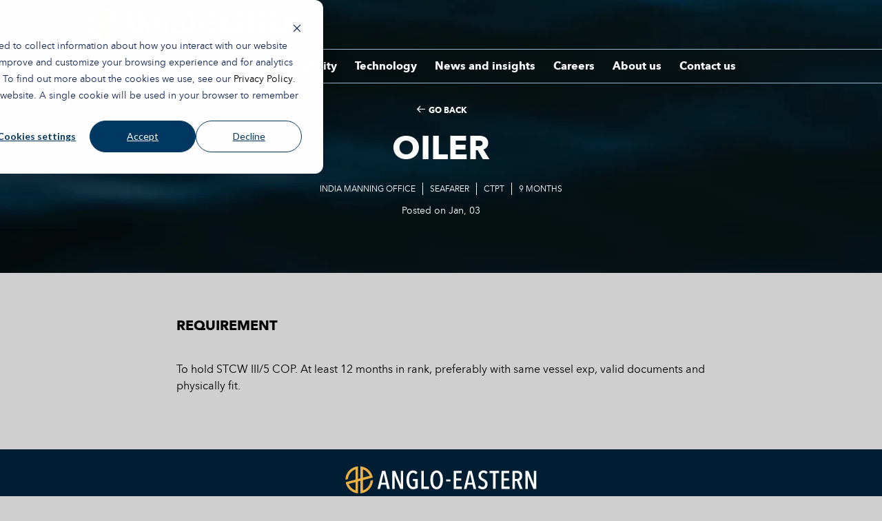

--- FILE ---
content_type: text/html; charset=UTF-8
request_url: https://www.angloeastern.com/career/oiler-9/
body_size: 86748
content:
<!doctype html>
<html lang="en-US">
<head><meta charset="UTF-8"><script>if(navigator.userAgent.match(/MSIE|Internet Explorer/i)||navigator.userAgent.match(/Trident\/7\..*?rv:11/i)){var href=document.location.href;if(!href.match(/[?&]nowprocket/)){if(href.indexOf("?")==-1){if(href.indexOf("#")==-1){document.location.href=href+"?nowprocket=1"}else{document.location.href=href.replace("#","?nowprocket=1#")}}else{if(href.indexOf("#")==-1){document.location.href=href+"&nowprocket=1"}else{document.location.href=href.replace("#","&nowprocket=1#")}}}}</script><script>(()=>{class RocketLazyLoadScripts{constructor(){this.v="2.0.4",this.userEvents=["keydown","keyup","mousedown","mouseup","mousemove","mouseover","mouseout","touchmove","touchstart","touchend","touchcancel","wheel","click","dblclick","input"],this.attributeEvents=["onblur","onclick","oncontextmenu","ondblclick","onfocus","onmousedown","onmouseenter","onmouseleave","onmousemove","onmouseout","onmouseover","onmouseup","onmousewheel","onscroll","onsubmit"]}async t(){this.i(),this.o(),/iP(ad|hone)/.test(navigator.userAgent)&&this.h(),this.u(),this.l(this),this.m(),this.k(this),this.p(this),this._(),await Promise.all([this.R(),this.L()]),this.lastBreath=Date.now(),this.S(this),this.P(),this.D(),this.O(),this.M(),await this.C(this.delayedScripts.normal),await this.C(this.delayedScripts.defer),await this.C(this.delayedScripts.async),await this.T(),await this.F(),await this.j(),await this.A(),window.dispatchEvent(new Event("rocket-allScriptsLoaded")),this.everythingLoaded=!0,this.lastTouchEnd&&await new Promise(t=>setTimeout(t,500-Date.now()+this.lastTouchEnd)),this.I(),this.H(),this.U(),this.W()}i(){this.CSPIssue=sessionStorage.getItem("rocketCSPIssue"),document.addEventListener("securitypolicyviolation",t=>{this.CSPIssue||"script-src-elem"!==t.violatedDirective||"data"!==t.blockedURI||(this.CSPIssue=!0,sessionStorage.setItem("rocketCSPIssue",!0))},{isRocket:!0})}o(){window.addEventListener("pageshow",t=>{this.persisted=t.persisted,this.realWindowLoadedFired=!0},{isRocket:!0}),window.addEventListener("pagehide",()=>{this.onFirstUserAction=null},{isRocket:!0})}h(){let t;function e(e){t=e}window.addEventListener("touchstart",e,{isRocket:!0}),window.addEventListener("touchend",function i(o){o.changedTouches[0]&&t.changedTouches[0]&&Math.abs(o.changedTouches[0].pageX-t.changedTouches[0].pageX)<10&&Math.abs(o.changedTouches[0].pageY-t.changedTouches[0].pageY)<10&&o.timeStamp-t.timeStamp<200&&(window.removeEventListener("touchstart",e,{isRocket:!0}),window.removeEventListener("touchend",i,{isRocket:!0}),"INPUT"===o.target.tagName&&"text"===o.target.type||(o.target.dispatchEvent(new TouchEvent("touchend",{target:o.target,bubbles:!0})),o.target.dispatchEvent(new MouseEvent("mouseover",{target:o.target,bubbles:!0})),o.target.dispatchEvent(new PointerEvent("click",{target:o.target,bubbles:!0,cancelable:!0,detail:1,clientX:o.changedTouches[0].clientX,clientY:o.changedTouches[0].clientY})),event.preventDefault()))},{isRocket:!0})}q(t){this.userActionTriggered||("mousemove"!==t.type||this.firstMousemoveIgnored?"keyup"===t.type||"mouseover"===t.type||"mouseout"===t.type||(this.userActionTriggered=!0,this.onFirstUserAction&&this.onFirstUserAction()):this.firstMousemoveIgnored=!0),"click"===t.type&&t.preventDefault(),t.stopPropagation(),t.stopImmediatePropagation(),"touchstart"===this.lastEvent&&"touchend"===t.type&&(this.lastTouchEnd=Date.now()),"click"===t.type&&(this.lastTouchEnd=0),this.lastEvent=t.type,t.composedPath&&t.composedPath()[0].getRootNode()instanceof ShadowRoot&&(t.rocketTarget=t.composedPath()[0]),this.savedUserEvents.push(t)}u(){this.savedUserEvents=[],this.userEventHandler=this.q.bind(this),this.userEvents.forEach(t=>window.addEventListener(t,this.userEventHandler,{passive:!1,isRocket:!0})),document.addEventListener("visibilitychange",this.userEventHandler,{isRocket:!0})}U(){this.userEvents.forEach(t=>window.removeEventListener(t,this.userEventHandler,{passive:!1,isRocket:!0})),document.removeEventListener("visibilitychange",this.userEventHandler,{isRocket:!0}),this.savedUserEvents.forEach(t=>{(t.rocketTarget||t.target).dispatchEvent(new window[t.constructor.name](t.type,t))})}m(){const t="return false",e=Array.from(this.attributeEvents,t=>"data-rocket-"+t),i="["+this.attributeEvents.join("],[")+"]",o="[data-rocket-"+this.attributeEvents.join("],[data-rocket-")+"]",s=(e,i,o)=>{o&&o!==t&&(e.setAttribute("data-rocket-"+i,o),e["rocket"+i]=new Function("event",o),e.setAttribute(i,t))};new MutationObserver(t=>{for(const n of t)"attributes"===n.type&&(n.attributeName.startsWith("data-rocket-")||this.everythingLoaded?n.attributeName.startsWith("data-rocket-")&&this.everythingLoaded&&this.N(n.target,n.attributeName.substring(12)):s(n.target,n.attributeName,n.target.getAttribute(n.attributeName))),"childList"===n.type&&n.addedNodes.forEach(t=>{if(t.nodeType===Node.ELEMENT_NODE)if(this.everythingLoaded)for(const i of[t,...t.querySelectorAll(o)])for(const t of i.getAttributeNames())e.includes(t)&&this.N(i,t.substring(12));else for(const e of[t,...t.querySelectorAll(i)])for(const t of e.getAttributeNames())this.attributeEvents.includes(t)&&s(e,t,e.getAttribute(t))})}).observe(document,{subtree:!0,childList:!0,attributeFilter:[...this.attributeEvents,...e]})}I(){this.attributeEvents.forEach(t=>{document.querySelectorAll("[data-rocket-"+t+"]").forEach(e=>{this.N(e,t)})})}N(t,e){const i=t.getAttribute("data-rocket-"+e);i&&(t.setAttribute(e,i),t.removeAttribute("data-rocket-"+e))}k(t){Object.defineProperty(HTMLElement.prototype,"onclick",{get(){return this.rocketonclick||null},set(e){this.rocketonclick=e,this.setAttribute(t.everythingLoaded?"onclick":"data-rocket-onclick","this.rocketonclick(event)")}})}S(t){function e(e,i){let o=e[i];e[i]=null,Object.defineProperty(e,i,{get:()=>o,set(s){t.everythingLoaded?o=s:e["rocket"+i]=o=s}})}e(document,"onreadystatechange"),e(window,"onload"),e(window,"onpageshow");try{Object.defineProperty(document,"readyState",{get:()=>t.rocketReadyState,set(e){t.rocketReadyState=e},configurable:!0}),document.readyState="loading"}catch(t){console.log("WPRocket DJE readyState conflict, bypassing")}}l(t){this.originalAddEventListener=EventTarget.prototype.addEventListener,this.originalRemoveEventListener=EventTarget.prototype.removeEventListener,this.savedEventListeners=[],EventTarget.prototype.addEventListener=function(e,i,o){o&&o.isRocket||!t.B(e,this)&&!t.userEvents.includes(e)||t.B(e,this)&&!t.userActionTriggered||e.startsWith("rocket-")||t.everythingLoaded?t.originalAddEventListener.call(this,e,i,o):(t.savedEventListeners.push({target:this,remove:!1,type:e,func:i,options:o}),"mouseenter"!==e&&"mouseleave"!==e||t.originalAddEventListener.call(this,e,t.savedUserEvents.push,o))},EventTarget.prototype.removeEventListener=function(e,i,o){o&&o.isRocket||!t.B(e,this)&&!t.userEvents.includes(e)||t.B(e,this)&&!t.userActionTriggered||e.startsWith("rocket-")||t.everythingLoaded?t.originalRemoveEventListener.call(this,e,i,o):t.savedEventListeners.push({target:this,remove:!0,type:e,func:i,options:o})}}J(t,e){this.savedEventListeners=this.savedEventListeners.filter(i=>{let o=i.type,s=i.target||window;return e!==o||t!==s||(this.B(o,s)&&(i.type="rocket-"+o),this.$(i),!1)})}H(){EventTarget.prototype.addEventListener=this.originalAddEventListener,EventTarget.prototype.removeEventListener=this.originalRemoveEventListener,this.savedEventListeners.forEach(t=>this.$(t))}$(t){t.remove?this.originalRemoveEventListener.call(t.target,t.type,t.func,t.options):this.originalAddEventListener.call(t.target,t.type,t.func,t.options)}p(t){let e;function i(e){return t.everythingLoaded?e:e.split(" ").map(t=>"load"===t||t.startsWith("load.")?"rocket-jquery-load":t).join(" ")}function o(o){function s(e){const s=o.fn[e];o.fn[e]=o.fn.init.prototype[e]=function(){return this[0]===window&&t.userActionTriggered&&("string"==typeof arguments[0]||arguments[0]instanceof String?arguments[0]=i(arguments[0]):"object"==typeof arguments[0]&&Object.keys(arguments[0]).forEach(t=>{const e=arguments[0][t];delete arguments[0][t],arguments[0][i(t)]=e})),s.apply(this,arguments),this}}if(o&&o.fn&&!t.allJQueries.includes(o)){const e={DOMContentLoaded:[],"rocket-DOMContentLoaded":[]};for(const t in e)document.addEventListener(t,()=>{e[t].forEach(t=>t())},{isRocket:!0});o.fn.ready=o.fn.init.prototype.ready=function(i){function s(){parseInt(o.fn.jquery)>2?setTimeout(()=>i.bind(document)(o)):i.bind(document)(o)}return"function"==typeof i&&(t.realDomReadyFired?!t.userActionTriggered||t.fauxDomReadyFired?s():e["rocket-DOMContentLoaded"].push(s):e.DOMContentLoaded.push(s)),o([])},s("on"),s("one"),s("off"),t.allJQueries.push(o)}e=o}t.allJQueries=[],o(window.jQuery),Object.defineProperty(window,"jQuery",{get:()=>e,set(t){o(t)}})}P(){const t=new Map;document.write=document.writeln=function(e){const i=document.currentScript,o=document.createRange(),s=i.parentElement;let n=t.get(i);void 0===n&&(n=i.nextSibling,t.set(i,n));const c=document.createDocumentFragment();o.setStart(c,0),c.appendChild(o.createContextualFragment(e)),s.insertBefore(c,n)}}async R(){return new Promise(t=>{this.userActionTriggered?t():this.onFirstUserAction=t})}async L(){return new Promise(t=>{document.addEventListener("DOMContentLoaded",()=>{this.realDomReadyFired=!0,t()},{isRocket:!0})})}async j(){return this.realWindowLoadedFired?Promise.resolve():new Promise(t=>{window.addEventListener("load",t,{isRocket:!0})})}M(){this.pendingScripts=[];this.scriptsMutationObserver=new MutationObserver(t=>{for(const e of t)e.addedNodes.forEach(t=>{"SCRIPT"!==t.tagName||t.noModule||t.isWPRocket||this.pendingScripts.push({script:t,promise:new Promise(e=>{const i=()=>{const i=this.pendingScripts.findIndex(e=>e.script===t);i>=0&&this.pendingScripts.splice(i,1),e()};t.addEventListener("load",i,{isRocket:!0}),t.addEventListener("error",i,{isRocket:!0}),setTimeout(i,1e3)})})})}),this.scriptsMutationObserver.observe(document,{childList:!0,subtree:!0})}async F(){await this.X(),this.pendingScripts.length?(await this.pendingScripts[0].promise,await this.F()):this.scriptsMutationObserver.disconnect()}D(){this.delayedScripts={normal:[],async:[],defer:[]},document.querySelectorAll("script[type$=rocketlazyloadscript]").forEach(t=>{t.hasAttribute("data-rocket-src")?t.hasAttribute("async")&&!1!==t.async?this.delayedScripts.async.push(t):t.hasAttribute("defer")&&!1!==t.defer||"module"===t.getAttribute("data-rocket-type")?this.delayedScripts.defer.push(t):this.delayedScripts.normal.push(t):this.delayedScripts.normal.push(t)})}async _(){await this.L();let t=[];document.querySelectorAll("script[type$=rocketlazyloadscript][data-rocket-src]").forEach(e=>{let i=e.getAttribute("data-rocket-src");if(i&&!i.startsWith("data:")){i.startsWith("//")&&(i=location.protocol+i);try{const o=new URL(i).origin;o!==location.origin&&t.push({src:o,crossOrigin:e.crossOrigin||"module"===e.getAttribute("data-rocket-type")})}catch(t){}}}),t=[...new Map(t.map(t=>[JSON.stringify(t),t])).values()],this.Y(t,"preconnect")}async G(t){if(await this.K(),!0!==t.noModule||!("noModule"in HTMLScriptElement.prototype))return new Promise(e=>{let i;function o(){(i||t).setAttribute("data-rocket-status","executed"),e()}try{if(navigator.userAgent.includes("Firefox/")||""===navigator.vendor||this.CSPIssue)i=document.createElement("script"),[...t.attributes].forEach(t=>{let e=t.nodeName;"type"!==e&&("data-rocket-type"===e&&(e="type"),"data-rocket-src"===e&&(e="src"),i.setAttribute(e,t.nodeValue))}),t.text&&(i.text=t.text),t.nonce&&(i.nonce=t.nonce),i.hasAttribute("src")?(i.addEventListener("load",o,{isRocket:!0}),i.addEventListener("error",()=>{i.setAttribute("data-rocket-status","failed-network"),e()},{isRocket:!0}),setTimeout(()=>{i.isConnected||e()},1)):(i.text=t.text,o()),i.isWPRocket=!0,t.parentNode.replaceChild(i,t);else{const i=t.getAttribute("data-rocket-type"),s=t.getAttribute("data-rocket-src");i?(t.type=i,t.removeAttribute("data-rocket-type")):t.removeAttribute("type"),t.addEventListener("load",o,{isRocket:!0}),t.addEventListener("error",i=>{this.CSPIssue&&i.target.src.startsWith("data:")?(console.log("WPRocket: CSP fallback activated"),t.removeAttribute("src"),this.G(t).then(e)):(t.setAttribute("data-rocket-status","failed-network"),e())},{isRocket:!0}),s?(t.fetchPriority="high",t.removeAttribute("data-rocket-src"),t.src=s):t.src="data:text/javascript;base64,"+window.btoa(unescape(encodeURIComponent(t.text)))}}catch(i){t.setAttribute("data-rocket-status","failed-transform"),e()}});t.setAttribute("data-rocket-status","skipped")}async C(t){const e=t.shift();return e?(e.isConnected&&await this.G(e),this.C(t)):Promise.resolve()}O(){this.Y([...this.delayedScripts.normal,...this.delayedScripts.defer,...this.delayedScripts.async],"preload")}Y(t,e){this.trash=this.trash||[];let i=!0;var o=document.createDocumentFragment();t.forEach(t=>{const s=t.getAttribute&&t.getAttribute("data-rocket-src")||t.src;if(s&&!s.startsWith("data:")){const n=document.createElement("link");n.href=s,n.rel=e,"preconnect"!==e&&(n.as="script",n.fetchPriority=i?"high":"low"),t.getAttribute&&"module"===t.getAttribute("data-rocket-type")&&(n.crossOrigin=!0),t.crossOrigin&&(n.crossOrigin=t.crossOrigin),t.integrity&&(n.integrity=t.integrity),t.nonce&&(n.nonce=t.nonce),o.appendChild(n),this.trash.push(n),i=!1}}),document.head.appendChild(o)}W(){this.trash.forEach(t=>t.remove())}async T(){try{document.readyState="interactive"}catch(t){}this.fauxDomReadyFired=!0;try{await this.K(),this.J(document,"readystatechange"),document.dispatchEvent(new Event("rocket-readystatechange")),await this.K(),document.rocketonreadystatechange&&document.rocketonreadystatechange(),await this.K(),this.J(document,"DOMContentLoaded"),document.dispatchEvent(new Event("rocket-DOMContentLoaded")),await this.K(),this.J(window,"DOMContentLoaded"),window.dispatchEvent(new Event("rocket-DOMContentLoaded"))}catch(t){console.error(t)}}async A(){try{document.readyState="complete"}catch(t){}try{await this.K(),this.J(document,"readystatechange"),document.dispatchEvent(new Event("rocket-readystatechange")),await this.K(),document.rocketonreadystatechange&&document.rocketonreadystatechange(),await this.K(),this.J(window,"load"),window.dispatchEvent(new Event("rocket-load")),await this.K(),window.rocketonload&&window.rocketonload(),await this.K(),this.allJQueries.forEach(t=>t(window).trigger("rocket-jquery-load")),await this.K(),this.J(window,"pageshow");const t=new Event("rocket-pageshow");t.persisted=this.persisted,window.dispatchEvent(t),await this.K(),window.rocketonpageshow&&window.rocketonpageshow({persisted:this.persisted})}catch(t){console.error(t)}}async K(){Date.now()-this.lastBreath>45&&(await this.X(),this.lastBreath=Date.now())}async X(){return document.hidden?new Promise(t=>setTimeout(t)):new Promise(t=>requestAnimationFrame(t))}B(t,e){return e===document&&"readystatechange"===t||(e===document&&"DOMContentLoaded"===t||(e===window&&"DOMContentLoaded"===t||(e===window&&"load"===t||e===window&&"pageshow"===t)))}static run(){(new RocketLazyLoadScripts).t()}}RocketLazyLoadScripts.run()})();</script>
	
	<meta name="viewport" content="width=device-width, initial-scale=1">
	<link rel="profile" href="https://gmpg.org/xfn/11">
	<meta name='robots' content='index, follow, max-image-preview:large, max-snippet:-1, max-video-preview:-1' />

	<!-- This site is optimized with the Yoast SEO Premium plugin v26.7 (Yoast SEO v26.7) - https://yoast.com/wordpress/plugins/seo/ -->
	<title>Oiler | Anglo-Eastern</title>
<link data-rocket-prefetch href="https://snap.licdn.com" rel="dns-prefetch">
<link data-rocket-prefetch href="https://js-eu1.hs-analytics.net" rel="dns-prefetch">
<link data-rocket-prefetch href="https://js-eu1.hs-banner.com" rel="dns-prefetch">
<link data-rocket-prefetch href="https://www.googletagmanager.com" rel="dns-prefetch">
<link data-rocket-prefetch href="https://fonts.googleapis.com" rel="dns-prefetch">
<link data-rocket-prefetch href="https://assets.angloeastern.com" rel="dns-prefetch">
<link data-rocket-prefetch href="https://js.monitor.azure.com" rel="dns-prefetch">
<link data-rocket-prefetch href="https://js.cdn.applicationinsights.io" rel="dns-prefetch">
<link data-rocket-prefetch href="https://js.cdn.monitor.azure.com" rel="dns-prefetch">
<link data-rocket-prefetch href="https://js0.cdn.applicationinsights.io" rel="dns-prefetch">
<link data-rocket-prefetch href="https://js0.cdn.monitor.azure.com" rel="dns-prefetch">
<link data-rocket-prefetch href="https://js2.cdn.applicationinsights.io" rel="dns-prefetch">
<link data-rocket-prefetch href="https://js2.cdn.monitor.azure.com" rel="dns-prefetch">
<link data-rocket-prefetch href="https://az416426.vo.msecnd.net" rel="dns-prefetch">
<link data-rocket-prefetch href="https://js-eu1.hs-scripts.com" rel="dns-prefetch">
<link crossorigin data-rocket-preload as="font" href="https://resources.angloeastern.com/wp-content/themes/hello-elementor-child/font/avenirnext-demibold-webfont.woff2" rel="preload">
<style id="wpr-usedcss">img:is([sizes=auto i],[sizes^="auto," i]){contain-intrinsic-size:3000px 1500px}img.emoji{display:inline!important;border:none!important;box-shadow:none!important;height:1em!important;width:1em!important;margin:0 .07em!important;vertical-align:-.1em!important;background:0 0!important;padding:0!important}:where(.wp-block-button__link){border-radius:9999px;box-shadow:none;padding:calc(.667em + 2px) calc(1.333em + 2px);text-decoration:none}:root :where(.wp-block-button .wp-block-button__link.is-style-outline),:root :where(.wp-block-button.is-style-outline>.wp-block-button__link){border:2px solid;padding:.667em 1.333em}:root :where(.wp-block-button .wp-block-button__link.is-style-outline:not(.has-text-color)),:root :where(.wp-block-button.is-style-outline>.wp-block-button__link:not(.has-text-color)){color:currentColor}:root :where(.wp-block-button .wp-block-button__link.is-style-outline:not(.has-background)),:root :where(.wp-block-button.is-style-outline>.wp-block-button__link:not(.has-background)){background-color:initial;background-image:none}:where(.wp-block-calendar table:not(.has-background) th){background:#ddd}:where(.wp-block-columns){margin-bottom:1.75em}:where(.wp-block-columns.has-background){padding:1.25em 2.375em}:where(.wp-block-post-comments input[type=submit]){border:none}:where(.wp-block-cover-image:not(.has-text-color)),:where(.wp-block-cover:not(.has-text-color)){color:#fff}:where(.wp-block-cover-image.is-light:not(.has-text-color)),:where(.wp-block-cover.is-light:not(.has-text-color)){color:#000}:root :where(.wp-block-cover h1:not(.has-text-color)),:root :where(.wp-block-cover h2:not(.has-text-color)),:root :where(.wp-block-cover h3:not(.has-text-color)),:root :where(.wp-block-cover h4:not(.has-text-color)),:root :where(.wp-block-cover h5:not(.has-text-color)),:root :where(.wp-block-cover h6:not(.has-text-color)),:root :where(.wp-block-cover p:not(.has-text-color)){color:inherit}:where(.wp-block-file){margin-bottom:1.5em}:where(.wp-block-file__button){border-radius:2em;display:inline-block;padding:.5em 1em}:where(.wp-block-file__button):where(a):active,:where(.wp-block-file__button):where(a):focus,:where(.wp-block-file__button):where(a):hover,:where(.wp-block-file__button):where(a):visited{box-shadow:none;color:#fff;opacity:.85;text-decoration:none}:where(.wp-block-form-input__input){font-size:1em;margin-bottom:.5em;padding:0 .5em}:where(.wp-block-form-input__input)[type=date],:where(.wp-block-form-input__input)[type=datetime-local],:where(.wp-block-form-input__input)[type=datetime],:where(.wp-block-form-input__input)[type=email],:where(.wp-block-form-input__input)[type=month],:where(.wp-block-form-input__input)[type=number],:where(.wp-block-form-input__input)[type=password],:where(.wp-block-form-input__input)[type=search],:where(.wp-block-form-input__input)[type=tel],:where(.wp-block-form-input__input)[type=text],:where(.wp-block-form-input__input)[type=time],:where(.wp-block-form-input__input)[type=url],:where(.wp-block-form-input__input)[type=week]{border-style:solid;border-width:1px;line-height:2;min-height:2em}:where(.wp-block-group.wp-block-group-is-layout-constrained){position:relative}:root :where(.wp-block-image.is-style-rounded img,.wp-block-image .is-style-rounded img){border-radius:9999px}:where(.wp-block-latest-comments:not([style*=line-height] .wp-block-latest-comments__comment)){line-height:1.1}:where(.wp-block-latest-comments:not([style*=line-height] .wp-block-latest-comments__comment-excerpt p)){line-height:1.8}:root :where(.wp-block-latest-posts.is-grid){padding:0}:root :where(.wp-block-latest-posts.wp-block-latest-posts__list){padding-left:0}ul{box-sizing:border-box}:root :where(.wp-block-list.has-background){padding:1.25em 2.375em}:where(.wp-block-navigation.has-background .wp-block-navigation-item a:not(.wp-element-button)),:where(.wp-block-navigation.has-background .wp-block-navigation-submenu a:not(.wp-element-button)){padding:.5em 1em}:where(.wp-block-navigation .wp-block-navigation__submenu-container .wp-block-navigation-item a:not(.wp-element-button)),:where(.wp-block-navigation .wp-block-navigation__submenu-container .wp-block-navigation-submenu a:not(.wp-element-button)),:where(.wp-block-navigation .wp-block-navigation__submenu-container .wp-block-navigation-submenu button.wp-block-navigation-item__content),:where(.wp-block-navigation .wp-block-navigation__submenu-container .wp-block-pages-list__item button.wp-block-navigation-item__content){padding:.5em 1em}:root :where(p.has-background){padding:1.25em 2.375em}:where(p.has-text-color:not(.has-link-color)) a{color:inherit}:where(.wp-block-post-comments-form input:not([type=submit])),:where(.wp-block-post-comments-form textarea){border:1px solid #949494;font-family:inherit;font-size:1em}:where(.wp-block-post-comments-form input:where(:not([type=submit]):not([type=checkbox]))),:where(.wp-block-post-comments-form textarea){padding:calc(.667em + 2px)}:where(.wp-block-post-excerpt){box-sizing:border-box;margin-bottom:var(--wp--style--block-gap);margin-top:var(--wp--style--block-gap)}:where(.wp-block-preformatted.has-background){padding:1.25em 2.375em}:where(.wp-block-search__button){border:1px solid #ccc;padding:6px 10px}:where(.wp-block-search__input){appearance:none;border:1px solid #949494;flex-grow:1;font-family:inherit;font-size:inherit;font-style:inherit;font-weight:inherit;letter-spacing:inherit;line-height:inherit;margin-left:0;margin-right:0;min-width:3rem;padding:8px;text-decoration:unset!important;text-transform:inherit}:where(.wp-block-search__button-inside .wp-block-search__inside-wrapper){background-color:#fff;border:1px solid #949494;box-sizing:border-box;padding:4px}:where(.wp-block-search__button-inside .wp-block-search__inside-wrapper) .wp-block-search__input{border:none;border-radius:0;padding:0 4px}:where(.wp-block-search__button-inside .wp-block-search__inside-wrapper) .wp-block-search__input:focus{outline:0}:where(.wp-block-search__button-inside .wp-block-search__inside-wrapper) :where(.wp-block-search__button){padding:4px 8px}:root :where(.wp-block-separator.is-style-dots){height:auto;line-height:1;text-align:center}:root :where(.wp-block-separator.is-style-dots):before{color:currentColor;content:"···";font-family:serif;font-size:1.5em;letter-spacing:2em;padding-left:2em}:root :where(.wp-block-site-logo.is-style-rounded){border-radius:9999px}:where(.wp-block-social-links:not(.is-style-logos-only)) .wp-social-link{background-color:#f0f0f0;color:#444}:where(.wp-block-social-links:not(.is-style-logos-only)) .wp-social-link-amazon{background-color:#f90;color:#fff}:where(.wp-block-social-links:not(.is-style-logos-only)) .wp-social-link-bandcamp{background-color:#1ea0c3;color:#fff}:where(.wp-block-social-links:not(.is-style-logos-only)) .wp-social-link-behance{background-color:#0757fe;color:#fff}:where(.wp-block-social-links:not(.is-style-logos-only)) .wp-social-link-bluesky{background-color:#0a7aff;color:#fff}:where(.wp-block-social-links:not(.is-style-logos-only)) .wp-social-link-codepen{background-color:#1e1f26;color:#fff}:where(.wp-block-social-links:not(.is-style-logos-only)) .wp-social-link-deviantart{background-color:#02e49b;color:#fff}:where(.wp-block-social-links:not(.is-style-logos-only)) .wp-social-link-discord{background-color:#5865f2;color:#fff}:where(.wp-block-social-links:not(.is-style-logos-only)) .wp-social-link-dribbble{background-color:#e94c89;color:#fff}:where(.wp-block-social-links:not(.is-style-logos-only)) .wp-social-link-dropbox{background-color:#4280ff;color:#fff}:where(.wp-block-social-links:not(.is-style-logos-only)) .wp-social-link-etsy{background-color:#f45800;color:#fff}:where(.wp-block-social-links:not(.is-style-logos-only)) .wp-social-link-facebook{background-color:#0866ff;color:#fff}:where(.wp-block-social-links:not(.is-style-logos-only)) .wp-social-link-fivehundredpx{background-color:#000;color:#fff}:where(.wp-block-social-links:not(.is-style-logos-only)) .wp-social-link-flickr{background-color:#0461dd;color:#fff}:where(.wp-block-social-links:not(.is-style-logos-only)) .wp-social-link-foursquare{background-color:#e65678;color:#fff}:where(.wp-block-social-links:not(.is-style-logos-only)) .wp-social-link-github{background-color:#24292d;color:#fff}:where(.wp-block-social-links:not(.is-style-logos-only)) .wp-social-link-goodreads{background-color:#eceadd;color:#382110}:where(.wp-block-social-links:not(.is-style-logos-only)) .wp-social-link-google{background-color:#ea4434;color:#fff}:where(.wp-block-social-links:not(.is-style-logos-only)) .wp-social-link-gravatar{background-color:#1d4fc4;color:#fff}:where(.wp-block-social-links:not(.is-style-logos-only)) .wp-social-link-instagram{background-color:#f00075;color:#fff}:where(.wp-block-social-links:not(.is-style-logos-only)) .wp-social-link-lastfm{background-color:#e21b24;color:#fff}:where(.wp-block-social-links:not(.is-style-logos-only)) .wp-social-link-linkedin{background-color:#0d66c2;color:#fff}:where(.wp-block-social-links:not(.is-style-logos-only)) .wp-social-link-mastodon{background-color:#3288d4;color:#fff}:where(.wp-block-social-links:not(.is-style-logos-only)) .wp-social-link-medium{background-color:#000;color:#fff}:where(.wp-block-social-links:not(.is-style-logos-only)) .wp-social-link-meetup{background-color:#f6405f;color:#fff}:where(.wp-block-social-links:not(.is-style-logos-only)) .wp-social-link-patreon{background-color:#000;color:#fff}:where(.wp-block-social-links:not(.is-style-logos-only)) .wp-social-link-pinterest{background-color:#e60122;color:#fff}:where(.wp-block-social-links:not(.is-style-logos-only)) .wp-social-link-pocket{background-color:#ef4155;color:#fff}:where(.wp-block-social-links:not(.is-style-logos-only)) .wp-social-link-reddit{background-color:#ff4500;color:#fff}:where(.wp-block-social-links:not(.is-style-logos-only)) .wp-social-link-skype{background-color:#0478d7;color:#fff}:where(.wp-block-social-links:not(.is-style-logos-only)) .wp-social-link-snapchat{background-color:#fefc00;color:#fff;stroke:#000}:where(.wp-block-social-links:not(.is-style-logos-only)) .wp-social-link-soundcloud{background-color:#ff5600;color:#fff}:where(.wp-block-social-links:not(.is-style-logos-only)) .wp-social-link-spotify{background-color:#1bd760;color:#fff}:where(.wp-block-social-links:not(.is-style-logos-only)) .wp-social-link-telegram{background-color:#2aabee;color:#fff}:where(.wp-block-social-links:not(.is-style-logos-only)) .wp-social-link-threads{background-color:#000;color:#fff}:where(.wp-block-social-links:not(.is-style-logos-only)) .wp-social-link-tiktok{background-color:#000;color:#fff}:where(.wp-block-social-links:not(.is-style-logos-only)) .wp-social-link-tumblr{background-color:#011835;color:#fff}:where(.wp-block-social-links:not(.is-style-logos-only)) .wp-social-link-twitch{background-color:#6440a4;color:#fff}:where(.wp-block-social-links:not(.is-style-logos-only)) .wp-social-link-twitter{background-color:#1da1f2;color:#fff}:where(.wp-block-social-links:not(.is-style-logos-only)) .wp-social-link-vimeo{background-color:#1eb7ea;color:#fff}:where(.wp-block-social-links:not(.is-style-logos-only)) .wp-social-link-vk{background-color:#4680c2;color:#fff}:where(.wp-block-social-links:not(.is-style-logos-only)) .wp-social-link-wordpress{background-color:#3499cd;color:#fff}:where(.wp-block-social-links:not(.is-style-logos-only)) .wp-social-link-whatsapp{background-color:#25d366;color:#fff}:where(.wp-block-social-links:not(.is-style-logos-only)) .wp-social-link-x{background-color:#000;color:#fff}:where(.wp-block-social-links:not(.is-style-logos-only)) .wp-social-link-yelp{background-color:#d32422;color:#fff}:where(.wp-block-social-links:not(.is-style-logos-only)) .wp-social-link-youtube{background-color:red;color:#fff}:where(.wp-block-social-links.is-style-logos-only) .wp-social-link{background:0 0}:where(.wp-block-social-links.is-style-logos-only) .wp-social-link svg{height:1.25em;width:1.25em}:where(.wp-block-social-links.is-style-logos-only) .wp-social-link-amazon{color:#f90}:where(.wp-block-social-links.is-style-logos-only) .wp-social-link-bandcamp{color:#1ea0c3}:where(.wp-block-social-links.is-style-logos-only) .wp-social-link-behance{color:#0757fe}:where(.wp-block-social-links.is-style-logos-only) .wp-social-link-bluesky{color:#0a7aff}:where(.wp-block-social-links.is-style-logos-only) .wp-social-link-codepen{color:#1e1f26}:where(.wp-block-social-links.is-style-logos-only) .wp-social-link-deviantart{color:#02e49b}:where(.wp-block-social-links.is-style-logos-only) .wp-social-link-discord{color:#5865f2}:where(.wp-block-social-links.is-style-logos-only) .wp-social-link-dribbble{color:#e94c89}:where(.wp-block-social-links.is-style-logos-only) .wp-social-link-dropbox{color:#4280ff}:where(.wp-block-social-links.is-style-logos-only) .wp-social-link-etsy{color:#f45800}:where(.wp-block-social-links.is-style-logos-only) .wp-social-link-facebook{color:#0866ff}:where(.wp-block-social-links.is-style-logos-only) .wp-social-link-fivehundredpx{color:#000}:where(.wp-block-social-links.is-style-logos-only) .wp-social-link-flickr{color:#0461dd}:where(.wp-block-social-links.is-style-logos-only) .wp-social-link-foursquare{color:#e65678}:where(.wp-block-social-links.is-style-logos-only) .wp-social-link-github{color:#24292d}:where(.wp-block-social-links.is-style-logos-only) .wp-social-link-goodreads{color:#382110}:where(.wp-block-social-links.is-style-logos-only) .wp-social-link-google{color:#ea4434}:where(.wp-block-social-links.is-style-logos-only) .wp-social-link-gravatar{color:#1d4fc4}:where(.wp-block-social-links.is-style-logos-only) .wp-social-link-instagram{color:#f00075}:where(.wp-block-social-links.is-style-logos-only) .wp-social-link-lastfm{color:#e21b24}:where(.wp-block-social-links.is-style-logos-only) .wp-social-link-linkedin{color:#0d66c2}:where(.wp-block-social-links.is-style-logos-only) .wp-social-link-mastodon{color:#3288d4}:where(.wp-block-social-links.is-style-logos-only) .wp-social-link-medium{color:#000}:where(.wp-block-social-links.is-style-logos-only) .wp-social-link-meetup{color:#f6405f}:where(.wp-block-social-links.is-style-logos-only) .wp-social-link-patreon{color:#000}:where(.wp-block-social-links.is-style-logos-only) .wp-social-link-pinterest{color:#e60122}:where(.wp-block-social-links.is-style-logos-only) .wp-social-link-pocket{color:#ef4155}:where(.wp-block-social-links.is-style-logos-only) .wp-social-link-reddit{color:#ff4500}:where(.wp-block-social-links.is-style-logos-only) .wp-social-link-skype{color:#0478d7}:where(.wp-block-social-links.is-style-logos-only) .wp-social-link-snapchat{color:#fff;stroke:#000}:where(.wp-block-social-links.is-style-logos-only) .wp-social-link-soundcloud{color:#ff5600}:where(.wp-block-social-links.is-style-logos-only) .wp-social-link-spotify{color:#1bd760}:where(.wp-block-social-links.is-style-logos-only) .wp-social-link-telegram{color:#2aabee}:where(.wp-block-social-links.is-style-logos-only) .wp-social-link-threads{color:#000}:where(.wp-block-social-links.is-style-logos-only) .wp-social-link-tiktok{color:#000}:where(.wp-block-social-links.is-style-logos-only) .wp-social-link-tumblr{color:#011835}:where(.wp-block-social-links.is-style-logos-only) .wp-social-link-twitch{color:#6440a4}:where(.wp-block-social-links.is-style-logos-only) .wp-social-link-twitter{color:#1da1f2}:where(.wp-block-social-links.is-style-logos-only) .wp-social-link-vimeo{color:#1eb7ea}:where(.wp-block-social-links.is-style-logos-only) .wp-social-link-vk{color:#4680c2}:where(.wp-block-social-links.is-style-logos-only) .wp-social-link-whatsapp{color:#25d366}:where(.wp-block-social-links.is-style-logos-only) .wp-social-link-wordpress{color:#3499cd}:where(.wp-block-social-links.is-style-logos-only) .wp-social-link-x{color:#000}:where(.wp-block-social-links.is-style-logos-only) .wp-social-link-yelp{color:#d32422}:where(.wp-block-social-links.is-style-logos-only) .wp-social-link-youtube{color:red}:root :where(.wp-block-social-links .wp-social-link a){padding:.25em}:root :where(.wp-block-social-links.is-style-logos-only .wp-social-link a){padding:0}:root :where(.wp-block-social-links.is-style-pill-shape .wp-social-link a){padding-left:.6666666667em;padding-right:.6666666667em}:root :where(.wp-block-tag-cloud.is-style-outline){display:flex;flex-wrap:wrap;gap:1ch}:root :where(.wp-block-tag-cloud.is-style-outline a){border:1px solid;font-size:unset!important;margin-right:0;padding:1ch 2ch;text-decoration:none!important}:root :where(.wp-block-table-of-contents){box-sizing:border-box}:where(.wp-block-term-description){box-sizing:border-box;margin-bottom:var(--wp--style--block-gap);margin-top:var(--wp--style--block-gap)}:where(pre.wp-block-verse){font-family:inherit}:root{--wp-block-synced-color:#7a00df;--wp-block-synced-color--rgb:122,0,223;--wp-bound-block-color:var(--wp-block-synced-color);--wp-editor-canvas-background:#ddd;--wp-admin-theme-color:#007cba;--wp-admin-theme-color--rgb:0,124,186;--wp-admin-theme-color-darker-10:#006ba1;--wp-admin-theme-color-darker-10--rgb:0,107,160.5;--wp-admin-theme-color-darker-20:#005a87;--wp-admin-theme-color-darker-20--rgb:0,90,135;--wp-admin-border-width-focus:2px}@media (min-resolution:192dpi){:root{--wp-admin-border-width-focus:1.5px}}:root{--wp--preset--font-size--normal:16px;--wp--preset--font-size--huge:42px}html :where(.has-border-color){border-style:solid}html :where([style*=border-top-color]){border-top-style:solid}html :where([style*=border-right-color]){border-right-style:solid}html :where([style*=border-bottom-color]){border-bottom-style:solid}html :where([style*=border-left-color]){border-left-style:solid}html :where([style*=border-width]){border-style:solid}html :where([style*=border-top-width]){border-top-style:solid}html :where([style*=border-right-width]){border-right-style:solid}html :where([style*=border-bottom-width]){border-bottom-style:solid}html :where([style*=border-left-width]){border-left-style:solid}html :where(img[class*=wp-image-]){height:auto;max-width:100%}:where(figure){margin:0 0 1em}html :where(.is-position-sticky){--wp-admin--admin-bar--position-offset:var(--wp-admin--admin-bar--height,0px)}@media screen and (max-width:600px){html :where(.is-position-sticky){--wp-admin--admin-bar--position-offset:0px}}:root{--wp--preset--aspect-ratio--square:1;--wp--preset--aspect-ratio--4-3:4/3;--wp--preset--aspect-ratio--3-4:3/4;--wp--preset--aspect-ratio--3-2:3/2;--wp--preset--aspect-ratio--2-3:2/3;--wp--preset--aspect-ratio--16-9:16/9;--wp--preset--aspect-ratio--9-16:9/16;--wp--preset--color--black:#000000;--wp--preset--color--cyan-bluish-gray:#abb8c3;--wp--preset--color--white:#ffffff;--wp--preset--color--pale-pink:#f78da7;--wp--preset--color--vivid-red:#cf2e2e;--wp--preset--color--luminous-vivid-orange:#ff6900;--wp--preset--color--luminous-vivid-amber:#fcb900;--wp--preset--color--light-green-cyan:#7bdcb5;--wp--preset--color--vivid-green-cyan:#00d084;--wp--preset--color--pale-cyan-blue:#8ed1fc;--wp--preset--color--vivid-cyan-blue:#0693e3;--wp--preset--color--vivid-purple:#9b51e0;--wp--preset--gradient--vivid-cyan-blue-to-vivid-purple:linear-gradient(135deg,rgb(6, 147, 227) 0%,rgb(155, 81, 224) 100%);--wp--preset--gradient--light-green-cyan-to-vivid-green-cyan:linear-gradient(135deg,rgb(122, 220, 180) 0%,rgb(0, 208, 130) 100%);--wp--preset--gradient--luminous-vivid-amber-to-luminous-vivid-orange:linear-gradient(135deg,rgb(252, 185, 0) 0%,rgb(255, 105, 0) 100%);--wp--preset--gradient--luminous-vivid-orange-to-vivid-red:linear-gradient(135deg,rgb(255, 105, 0) 0%,rgb(207, 46, 46) 100%);--wp--preset--gradient--very-light-gray-to-cyan-bluish-gray:linear-gradient(135deg,rgb(238, 238, 238) 0%,rgb(169, 184, 195) 100%);--wp--preset--gradient--cool-to-warm-spectrum:linear-gradient(135deg,rgb(74, 234, 220) 0%,rgb(151, 120, 209) 20%,rgb(207, 42, 186) 40%,rgb(238, 44, 130) 60%,rgb(251, 105, 98) 80%,rgb(254, 248, 76) 100%);--wp--preset--gradient--blush-light-purple:linear-gradient(135deg,rgb(255, 206, 236) 0%,rgb(152, 150, 240) 100%);--wp--preset--gradient--blush-bordeaux:linear-gradient(135deg,rgb(254, 205, 165) 0%,rgb(254, 45, 45) 50%,rgb(107, 0, 62) 100%);--wp--preset--gradient--luminous-dusk:linear-gradient(135deg,rgb(255, 203, 112) 0%,rgb(199, 81, 192) 50%,rgb(65, 88, 208) 100%);--wp--preset--gradient--pale-ocean:linear-gradient(135deg,rgb(255, 245, 203) 0%,rgb(182, 227, 212) 50%,rgb(51, 167, 181) 100%);--wp--preset--gradient--electric-grass:linear-gradient(135deg,rgb(202, 248, 128) 0%,rgb(113, 206, 126) 100%);--wp--preset--gradient--midnight:linear-gradient(135deg,rgb(2, 3, 129) 0%,rgb(40, 116, 252) 100%);--wp--preset--font-size--small:13px;--wp--preset--font-size--medium:20px;--wp--preset--font-size--large:36px;--wp--preset--font-size--x-large:42px;--wp--preset--spacing--20:0.44rem;--wp--preset--spacing--30:0.67rem;--wp--preset--spacing--40:1rem;--wp--preset--spacing--50:1.5rem;--wp--preset--spacing--60:2.25rem;--wp--preset--spacing--70:3.38rem;--wp--preset--spacing--80:5.06rem;--wp--preset--shadow--natural:6px 6px 9px rgba(0, 0, 0, .2);--wp--preset--shadow--deep:12px 12px 50px rgba(0, 0, 0, .4);--wp--preset--shadow--sharp:6px 6px 0px rgba(0, 0, 0, .2);--wp--preset--shadow--outlined:6px 6px 0px -3px rgb(255, 255, 255),6px 6px rgb(0, 0, 0);--wp--preset--shadow--crisp:6px 6px 0px rgb(0, 0, 0)}:root{--wp--style--global--content-size:800px;--wp--style--global--wide-size:1200px}:where(body){margin:0}:where(.wp-site-blocks)>*{margin-block-start:24px;margin-block-end:0}:where(.wp-site-blocks)>:first-child{margin-block-start:0}:where(.wp-site-blocks)>:last-child{margin-block-end:0}:root{--wp--style--block-gap:24px}:root :where(.is-layout-flow)>:first-child{margin-block-start:0}:root :where(.is-layout-flow)>:last-child{margin-block-end:0}:root :where(.is-layout-flow)>*{margin-block-start:24px;margin-block-end:0}:root :where(.is-layout-constrained)>:first-child{margin-block-start:0}:root :where(.is-layout-constrained)>:last-child{margin-block-end:0}:root :where(.is-layout-constrained)>*{margin-block-start:24px;margin-block-end:0}:root :where(.is-layout-flex){gap:24px}:root :where(.is-layout-grid){gap:24px}body{padding-top:0;padding-right:0;padding-bottom:0;padding-left:0}a:where(:not(.wp-element-button)){text-decoration:underline}:root :where(.wp-element-button,.wp-block-button__link){background-color:#32373c;border-width:0;color:#fff;font-family:inherit;font-size:inherit;font-style:inherit;font-weight:inherit;letter-spacing:inherit;line-height:inherit;padding-top:calc(.667em + 2px);padding-right:calc(1.333em + 2px);padding-bottom:calc(.667em + 2px);padding-left:calc(1.333em + 2px);text-decoration:none;text-transform:inherit}:root :where(.wp-block-pullquote){font-size:1.5em;line-height:1.6}@font-face{font-family:wpxpress;src:url('https://www.angloeastern.com/wp-content/plugins/smooth-back-to-top-button/assets/fonts/wpxpress.eot?9zg56');src:url('https://www.angloeastern.com/wp-content/plugins/smooth-back-to-top-button/assets/fonts/wpxpress.eot?9zg56#iefix') format('embedded-opentype'),url('https://www.angloeastern.com/wp-content/plugins/smooth-back-to-top-button/assets/fonts/wpxpress.ttf?9zg56') format('truetype'),url('https://www.angloeastern.com/wp-content/plugins/smooth-back-to-top-button/assets/fonts/wpxpress.woff?9zg56') format('woff'),url('https://www.angloeastern.com/wp-content/plugins/smooth-back-to-top-button/assets/fonts/wpxpress.svg?9zg56#wpxpress') format('svg');font-weight:400;font-style:normal;font-display:swap}.progress-wrap{position:fixed;display:block;cursor:pointer;z-index:10000;opacity:0;visibility:hidden;transform:translateY(15px);-webkit-transition:.2s linear;transition:all .2s linear}.progress-wrap.active-progress{opacity:1;visibility:visible;transform:translateY(0)}.progress-wrap::after{top:0;left:0;z-index:1;display:block;text-align:center;position:absolute;cursor:pointer;font-family:wpxpress;-webkit-transition:.2s linear;transition:all .2s linear}.progress-wrap svg path{fill:none}.progress-wrap svg.progress-circle path{box-sizing:border-box;-webkit-transition:.2s linear;transition:all .2s linear}:root{--color-navy-base:#001E33;--color-steel-gray-80:#738899;--color-steel-gray-95:#99B6CC;--color-off-white:#ECEFF0;--color-white:#ffffff;--easing:cubic-bezier(.8, 0, .2, 1);--duration:.6s;--nav-item-offset:10vw}.dialog-widget.dialog-widget{z-index:10000}body{margin:0}@media (min-width:1920px){body{max-width:1920px;margin:0 auto!important}.dialog-message,.dialog-widget,.dialog-widget .elementor-widget-wrap>.elementor-element,.dialog-widget-content,body{width:100%;max-width:1920px!important}.ae-menu-popup-content{height:fit-content!important}.dialog-widget .elementor-element.elementor-element-da5282d.elementor-column>.elementor-widget-wrap{justify-content:center!important}.dialog-widget{height:100%!important;left:auto!important;right:auto!important}.elementor-location-header{left:0;right:0;margin:0 auto}.ae-light-theme,.dialog-message,.elementor-location-footer,.elementor-location-header,.elementor-location-single{max-width:1920px;margin:0 auto}.ae-light-theme,.elementor-location-footer,.elementor-location-single{box-shadow:0 0 20px rgba(0,0,0,.2)}.dialog-message{display:block}#primary-nav-sticky.elementor-sticky--effects{inset-inline-start:auto!important}.progress-wrap.btn-right-side.progress-wrap.btn-right-side{right:auto;margin-left:calc(1920px - 80px)}.dialog-prevent-scroll .dialog-message.dialog-message,.dialog-prevent-scroll .elementor-popup-modal.elementor-popup-modal{overflow:hidden}.dialog-prevent-scroll .progress-wrap.progress-wrap{display:none}}@font-face{font-family:'Avenir Next';font-weight:600;font-style:normal;font-display:swap;src:url('https://resources.angloeastern.com/wp-content/themes/hello-elementor-child/font/avenirnext-demibold-webfont.woff2') format('woff2')}@font-face{font-family:'Avenir Next';font-weight:900;font-style:normal;font-display:swap;src:url('https://resources.angloeastern.com/wp-content/themes/hello-elementor-child/font/avenirnextltpro-bold-webfont.woff2') format('woff2')}@font-face{font-family:'Avenir Next';font-weight:400;font-style:normal;font-display:swap;src:url('https://resources.angloeastern.com/wp-content/themes/hello-elementor-child/font/avenirnextltpro-regular-webfont.woff2') format('woff2')}.remixicon{font-display:optional}.elementor-button,.elementor-item,.elementor-widget-text-editor,a,body,form,h1,h2,h3,input,label,p,select,text,textarea{font-family:'Avenir Next',sans-serif,'Times New Roman'!important}.elementor-lightbox .dialog-lightbox-close-button i{font-family:remixicon!important;speak:none;font-size:2.5rem;font-style:normal;font-weight:400;font-variant:normal;text-transform:none;line-height:1.375rem;-webkit-font-smoothing:antialiased;width:32px;height:32px;display:inline-block}.elementor-lightbox .dialog-lightbox-close-button i:before{content:"\eb98"}.ae-header--sticky{border-bottom:1px solid #fff;border-top:1px solid #fff}.ae-header--sticky.elementor-sticky--active{background-color:#fff}.ae-header--sticky.elementor-sticky--active{background-color:#fff;transition:background-color .25s linear}.ae-header--sticky .logo--container{position:relative;height:50px}.ae-header--sticky .logo--container .sticky-logo{position:absolute;margin:0}.ae-header--sticky.elementor-sticky--effects .logo--container .logo--white{opacity:0}.ae-header--sticky.elementor-sticky--effects #ae-header-search a,.ae-header--sticky.elementor-sticky--effects #ae-primary-nav-popup a,.ae-header--sticky.elementor-sticky--effects .sticky-change a{color:#000}.ae-header--sticky #ae-primary-nav-popup a .elementor-button-content-wrapper{align-items:center}.ae-header--sticky.elementor-sticky--effects{padding:10px 0!important}.ae-header--sticky.elementor-sticky--effects .sticky-logo a img{position:absolute;top:0;left:0;width:303px;max-width:303px}.ae-header--sticky #ae-header-login .elementor-nav-menu--dropdown{background:#fff}#ae-header-search a{padding-top:7px!important;padding-left:7px!important;padding-right:7px!important;padding-bottom:7px!important}#ae-header-search i{font-size:1.5rem!important}#ae-header--dark--mobile{display:none}#ae-header--dark--mobile.elementor-sticky--effects{border-bottom:1px solid #fff}#ae-header--dark--mobile #ae-header-search a,#ae-header--dark--mobile #ae-primary-nav-popup a{color:#000}#ae-popup-primary-first-level--mobile a.ae-parent-nav,#ae-primary-menu-login--mobile a.ae-parent-nav{color:#fff!important}#ae-popup-primary-first-level--mobile a.ae-parent-nav--active{color:#fff!important}#ae-popup-primary-first-level--mobile .sub-menu li a{font-size:1rem}#ae-popup-primary-first-level--mobile .sub-menu li a{padding:16px 10px;display:flex;align-items:center}.primary-nav-sticky--mobile #ae-header-login .elementor-nav-menu--dropdown{background:#fff}@media (max-width:767px){.elementor-counter .elementor-counter-title{text-align:center}#ae-page-title-carousel .elementor-heading-title{width:100%}}#ae-anchor-toggle{display:flex;flex-direction:row;flex-wrap:nowrap;align-content:center;justify-content:flex-start;align-items:center}#ae-anchor-toggle .text{text-transform:uppercase;display:flex;width:inherit;margin-right:4px}#ae-anchor-toggle .elementor-button-icon{display:flex;align-self:stretch;flex-wrap:nowrap;justify-content:center;align-items:center;width:16px;margin-top:1px;font-weight:500}#ae-anchor-listing{position:absolute;top:0;text-transform:uppercase}#ae-anchor-menu-link--container{max-width:fit-content;border-bottom:2px solid #000;margin-bottom:-1px;align-self:stretch;display:flex;flex-wrap:nowrap;justify-content:center;padding-left:0;padding-right:0}#ae-anchor-menu-link--container>div{width:fit-content}#ae-subnavigation--sticky .e-con-inner .e-con-full{align-self:stretch}#ae-navigate-text--container#ae-navigate-text--container{width:116px!important;max-width:116px!important;min-width:116px;padding-left:9px!important;align-self:stretch;flex-wrap:nowrap;justify-content:center;flex-direction:column}.ae-js-accordion--horizontal.ae-js-accordion--horizontal,.ae-js-accordion--horizontal.ae-js-accordion--horizontal .ae-customize-accordion-item--toggle a{height:inherit;width:100%;border-radius:0}.ae-js-accordion--horizontal.ae-js-accordion--horizontal .ae-customize-accordion-content--container{display:none}.ae-js-accordion--horizontal.ae-js-accordion--horizontal .ae-customize-accordion-content--container.ae-active{display:flex;width:100%;height:100%}.ae-js-accordion--horizontal.ae-js-accordion--horizontal .ae-customize-accordion-item--toggle a{text-align:left;font-size:1.875rem}@media (min-width:767px){.ae-js-accordion--horizontal.ae-js-accordion--horizontal .ae-customize-accordion-content--container.ae-active{width:calc(100% - 100px);height:752px}.ae-js-accordion--horizontal.ae-js-accordion--horizontal{position:relative;flex-direction:row;overflow:hidden}.ae-js-accordion--horizontal.ae-js-accordion--horizontal .e-con-inner{flex-direction:row}.ae-js-accordion--horizontal.ae-js-accordion--horizontal .ae-customize-accordion-item--container,.ae-js-accordion--horizontal.ae-js-accordion--horizontal .ae-customize-accordion-item--toggle{width:100px;height:100%}.ae-js-accordion--horizontal.ae-js-accordion--horizontal .ae-customize-accordion-item--container.ae-active{width:100%}.ae-js-accordion--horizontal.ae-js-accordion--horizontal .ae-customize-accordion-item--toggle,.ae-js-accordion--horizontal.ae-js-accordion--horizontal .ae-customize-accordion-item--toggle .elementor-button-wrapper,.ae-js-accordion--horizontal.ae-js-accordion--horizontal .ae-customize-accordion-item--toggle>div{height:inherit}.ae-js-accordion--horizontal.ae-js-accordion--horizontal .ae-customize-accordion-item--toggle a{transform-origin:0 0 0;transform:rotate(90deg);vertical-align:bottom;margin-bottom:0;left:0;font-size:1.5rem;font-weight:700;width:752px;height:100px;margin-left:100px;border-radius:0;display:flex;flex-wrap:nowrap;align-content:center;justify-content:flex-end;align-items:center}.ae-js-accordion--horizontal.ae-js-accordion--horizontal .ae-customize-accordion-item--toggle a .elementor-button-content-wrapper{transform:rotate(180deg)}}.ae-post--hubspot-form.ae-generic-form--hubspot form label.hs-form-booleancheckbox-display{display:inline-block}.ae-post--hubspot-form.ae-generic-form--hubspot form .form-columns-0 p,.wp-block-leadin-hubspot-form-block form .form-columns-0 p{color:#000;font-size:1rem;font-weight:500;line-height:24px}.ae-post--hubspot-form.ae-generic-form--hubspot form fieldset ul li .hs-error-msg{color:#f3ad1c!important;font-size:.875rem!important}.ae-post--hubspot-form.ae-generic-form--hubspot form fieldset ul li .hs-error-msg,.ae-post--hubspot-form.ae-generic-form--hubspot form label.hs-form-booleancheckbox-display,.wp-block-leadin-hubspot-form-block form label.hs-form-booleancheckbox-display{display:inline-block}.ae-generic-form--hubspot .hs-fieldtype-text .input input,.ae-generic-form--hubspot select,.ae-generic-form--hubspot textarea{font-size:1rem;border-radius:0;background-color:#fff;padding:8px 12px;color:#000;width:100%!important}.ae-generic-form--hubspot textarea{min-height:100px;width:95%!important}.ae-generic-form--hubspot .hs-fieldtype-text .input input,.ae-generic-form--hubspot textarea{outline:0}.ae-generic-form--hubspot .form-columns-0 h1,.ae-generic-form--hubspot .form-columns-0 h2{color:#fff;font-family:"Avenir Next",Sans-serif;font-size:2.75rem;font-weight:600;line-height:60px}.ae-generic-form--hubspot .form-columns-0 p{color:#fff;font-size:1.25rem;font-weight:500;line-height:28px}.ae-generic-form--hubspot .form-columns-0{float:none;width:100%;color:#fff;max-width:100%!important}.ae-generic-form--hubspot select{color:#6f6f6f;-webkit-appearance:menulist-button;padding:0 12px;border-radius:0;height:42px}@media (max-width:1160px){.ae-generic-form--hubspot textarea{width:100%!important}.ae-generic-form--hubspot .hs-fieldtype-text .input input,.ae-generic-form--hubspot textarea{width:100%!important}.ae-generic-form--hubspot select{width:95%!important}}@media (max-width:1024px){.ae-generic-form--hubspot .form-columns-0 p{font-size:1rem;line-height:24px}}.ae-our-office-v2--region span{font-style:normal;font-weight:900;font-size:1.875rem;line-height:100%;color:#242d33;margin-top:0;padding:0 12px;white-space:normal;position:relative;bottom:-2px;display:none}.ae-our-office-v2--region span.ae-active{display:inline}@media (max-width:767px){#ae-subnavigation--sticky .e-con-inner .e-con-full{max-width:fit-content}#ae-subnavigation--sticky{box-shadow:none}#ae-subnavigation--sticky .elementor-widget-button a .elementor-button-text{display:none}#ae-anchor-menu-link--container{max-width:218px}#ae-header--dark--mobile.elementor-sticky--effects{border-bottom:1px solid #000}#ae-header--dark--mobile.ae-custom--bg-mobile,#primary-nav-sticky--default.ae-custom--bg-mobile{border-bottom:1px solid #99b6cc}.ae-generic-form--hubspot .form-columns-0 h2{font-size:1.875rem}.ae-generic-form--hubspot .form-columns-0 p{font-size:1rem;line-height:24px}.elementor-hidden-mobile.ae-our-offices--container-addresses{display:none}.ae-our-office-v2--region{display:flex;justify-content:center}.ae-our-office-v2--region span{font-size:1.25rem}}#ae-popup-primary-first-level--mobile li a{padding:16px;display:flex;justify-content:space-between}#ae-popup-primary-first-level--mobile ul{flex-direction:column}#ae-popup-primary-first-level--mobile .sub-menu a.ae-parent-nav--active:hover{text-decoration:none}#ae-popup-primary-first-level--mobile .sub-menu .remixicon.ri-arrow-right-s-line::after{content:"\ea6e"!important;color:#fff;font-size:1rem;position:absolute;right:20px;top:16px;bottom:auto;margin:0 auto}.ae-search--popup #ajaxsearchlite1 .probox,div.asl_w .probox{height:64px!important;align-items:center!important}.ae-search--popup div.asl_w .probox .promagnifier{order:1!important;padding:19px 22px!important;font-size:1.25rem;display:flex;flex-direction:row;flex-wrap:nowrap;align-content:center;justify-content:center;align-items:center;text-decoration:none;font-family:remixicon!important;speak:none;font-style:normal;font-weight:400;font-variant:normal;text-transform:none;line-height:1;-webkit-font-smoothing:antialiased;box-shadow:none!important;border:none!important}.ae-search--popup div.asl_w .probox .promagnifier:before{content:"\f0d1"}.ae-search--popup div.asl_w .probox .promagnifier,.ae-search--popup div.asl_w .probox .promagnifier svg{color:#000!important}.ae-search--popup div.asl_w .probox .promagnifier svg{display:none!important}.ae-search--popup div.asl_m .probox .proinput{margin:0!important;padding:0!important}.ae-search--popup #ajaxsearchlite1 .probox .proinput input,.ae-search--popup div.asl_w .probox .proinput input{font-family:'Avenir Next'!important;padding:20px 0!important;background-color:#fff!important;font-size:1rem!important;color:#4c5b66!important;height:25px!important}.ae-search--popup div.asl_m .probox .proclose{background-color:#738899!important;fill:#738899!important;height:65px!important;width:64px!important}.ae-search--popup div.asl_m .probox .proclose svg{display:none!important}.ae-search--popup div.asl_m .probox .proclose{font-family:remixicon!important;font-size:inherit!important;font-weight:400!important;font-style:normal!important;font-variant:normal!important;line-height:1!important;text-rendering:auto!important;-webkit-font-smoothing:antialiased!important;color:#fff!important;font-size:1.25rem!important;font-weight:600!important}.ae-search--popup div.asl_m .probox .proclose:before{content:'\eb98';padding:20px 0;display:block}#ae-archive-posts .elementor-post__thumbnail img{margin-left:70px}#ae-archive-posts .elementor-post__thumbnail__link{position:relative;margin-bottom:0}#ae-archive-posts article:first-child .elementor-post__thumbnail__link:before{content:' ';width:1px;height:70%;bottom:0;position:absolute;left:0;background:#000;z-index:2}#ae-archive-posts article:not(:first-child) .elementor-post__thumbnail__link:before{content:' ';width:1px;height:100%;bottom:0;position:absolute;left:0;background:#000;z-index:2}.dialog-close-button #ae-archive-posts .elementor-post__read-more{padding:10px 20px;border:1px solid #000;width:200px;text-align:center;display:block;float:right;position:relative}#ae-archive-posts .elementor-post__thumbnail.elementor-fit-height img{height:100%;width:100%}.ae-tabs--ui .ae-tabs--menu ul,.ae-tabs--ui .ae-tabs--menu ul li{margin:0;padding:0;display:flex}.ae-tabs--ui .ae-tabs--menu ul{border-bottom:1px solid #99b6cc}.ae-tabs--ui .ae-tabs--menu ul li a{min-width:120px;padding:10px;margin:0;color:#99b6cc;transition:all .3s;margin-bottom:-1px;font-size:1.25rem;font-weight:600}.ae-tabs--ui .ae-tabs--menu ul li a.ae-active{color:#000;border-bottom:1px solid #000}.ae-tabs--ui .ae-tabs--img-wrapper-js{min-height:540px;min-width:400px;display:flex;overflow:hidden;position:relative}.ae-tabs--ui .ae-tabs--img-wrapper-js .ae-tabs--img{width:100%;position:absolute;display:none;object-fit:cover}.ae-tabs--ui .ae-tabs--img-wrapper-js .ae-tabs--img:first-child{display:block}.ae-tabs--ui .ae-tabs-img--links .ae-tabs--menu ul{border:none}.ae-tabs--ui .ae-tabs-img--links .ae-tabs--menu ul li a{display:flex;color:transparent;margin-right:10px;padding:0;width:8px;height:8px;min-width:8px;min-height:8px;background-color:#99b6cc;text-indent:-9999px;transition:all .3s}.ae-tabs--ui .ae-tabs-img--links .ae-tabs--menu ul li a.ae-active{width:72px;background-color:#000;text-decoration:none}#ae-subnavigation--sticky{display:none}.ae-carousel-gallery .elementor-swiper-button{border:1px solid #fff;padding:20px}.ae-carousel-gallery figure{display:flex;flex-direction:column;justify-content:space-between}.ae-carousel-gallery .swiper-pagination.swiper-pagination{position:absolute;bottom:40px}.ae-carousel-gallery .swiper-pagination .swiper-pagination-bullet.swiper-pagination-bullet{width:8px!important;height:8px!important;border-radius:0!important;transition:all .3s;background-color:#738899!important}.ae-carousel-gallery .swiper-container{padding:0!important}@media (max-width:767px){#ae-search-archive-container--mobile .elementor-widget-wrap.elementor-element-populated{padding:24px;margin:0!important}#ae-archive-posts article .elementor-post__thumbnail__link:before,#ae-archive-posts article:not(:first-child) .elementor-post__thumbnail__link:before{background-color:transparent}#ae-archive-posts .elementor-post__thumbnail img{margin:0}.ae-tabs--ui .ae-tabs--menu ul li a{font-size:.75 rem;min-width:auto}.ae-carousel-gallery .swiper-pagination.swiper-pagination{bottom:10px}}.search-primary-nav-sticky{border-bottom:1px solid #fff;border-top:1px solid #fff}.search-primary-nav-sticky.elementor-sticky--active .sticky-change a{color:#000}.search-primary-nav-sticky.elementor-sticky--effects{padding:10px 0!important}.search-primary-nav-sticky.elementor-sticky--effects #ae-primary-nav-popup a{color:#000}.search-primary-nav-sticky #sticky-logo a{width:50px;height:50px;margin:0 auto;overflow:hidden;position:relative;transition:.25s linear}.search-primary-nav-sticky #sticky-logo a img{position:absolute;top:0;left:0;width:313px;max-width:313px}.search-primary-nav-sticky.elementor-sticky--effects #sticky-logo a{width:50px;height:50px;margin:0 auto;overflow:hidden;position:relative;transition:.25s linear}.search-primary-nav-sticky.elementor-sticky--effects #sticky-logo a img{position:absolute;top:0;left:0;width:313px!important;max-width:313px!important}.search-primary-nav-sticky #ae-header-login .elementor-nav-menu--dropdown{background:#fff}.ae-content-hub--hover article .exad-post-grid-body:hover{background:var(--wpr-bg-cf6c0a21-d89f-4e03-a3ec-927da0d042bd) bottom -40px right -40px no-repeat}.ae-section--accordion-container--js{height:100%;margin:0;background:#1c1f2b;color:#fff;font-family:"Open Sans",sans-serif}.ae-section--accordion-container--js ul{list-style:none}.ae-section--accordion-container--js input{position:absolute;top:0;left:0;visibility:hidden;opacity:0}.ae-section--accordion-container--js label{float:left;height:700px;width:40px;padding:50px;overflow:hidden;color:#4c5b66;background:#30354a;text-align:left;font-size:1.875rem;font-weight:500;line-height:42px;transition:background .3s ease;display:flex;align-items:flex-end;justify-content:center}.ae-section--accordion-container--js label:hover{transition-duration:0s}.ae-section--accordion-container--js label:hover,.ae-section--accordion-container--js li:nth-child(2n)>input+label:hover{color:#fff;cursor:pointer}.ae-section--accordion-container--js input[type=radio]:checked~label{cursor:default!important}.ae-section--accordion-container--js input[type=radio]:not(:checked)~label>*{padding-left:7px;white-space:nowrap;transform:rotate(-90deg);font-size:1.875rem;width:100%;animation:2s fadeIn}.ae-section--accordion-container--js ul{padding:0;margin:0;width:100%}@media (max-width:768px){.ae-section--accordion-container--js input[type=radio]:not(:checked)~label>*{font-size:1.25rem}.ae-section--accordion-container--js label{width:100%}.ae-section--accordion-container--js input[type=radio]:not(:checked)~label>*{transform:rotate(0);padding-left:0}.ae-section--accordion-container--js label{padding:24px 34px;height:80px}}.ae-section--accordion-container--js input[type=radio]:checked~label>*{display:none}@keyframes fadeIn{0%{opacity:0}100%{opacity:1}from{opacity:0}to{opacity:1}}.am-impact-main-div{display:flex;flex-direction:column;align-items:flex-start;padding:32px;gap:8px;width:323.25px;height:355px;background:#eceff0;flex:none;order:0;flex-grow:1}.am-impact-main-div h3{height:42px;font-family:'Avenir Next'!important;font-style:normal;font-weight:600!important;font-size:30px!important;line-height:140%;letter-spacing:-.03em;color:#000!important;flex:none;order:1;flex-grow:0;margin-bottom:0}.am-impact-main-div p{width:259.25px;height:300px;font-family:'Avenir Next';font-style:normal;font-weight:500;font-size:1rem;line-height:28px;color:#000;flex:none;order:1;align-self:stretch;flex-grow:0}.am-custom-tab-widget-menu--item{display:flex;border:1px solid #000;padding:4px}.am-custom-tab-widget-menu--item a.ae-active{background-color:#000;color:#fff;transform:translateX(0);opacity:1;transition:transform 1s ease,opacity .3s ease}.am-custom-tab-widget-menu--item a{background:0 0;background-color:transparent;border-radius:0;color:#000;text-decoration:none;text-transform:uppercase;font-size:1rem;text-align:center;display:block;padding:12px 24px;transition:transform .3s ease,opacity .3s ease}.am-custom-tab-widget-menu--item a:not(.ae-active):hover{opacity:.7}.am-custom-tab-widget-menu--item a:not(.ae-active):active{transform:translateX(-10px);opacity:.85}@media (min-width:768px){.am-tab-impact .elementor-shortcode{justify-content:center}}@media only screen and (min-width:1145px) and (max-width:1333px){.am-impact-main-div{max-width:380.25px!important}.am-impact-main-div{width:380.25px!important}}@media only screen and (min-width:1334px) and (max-width:1525px){.am-impact-main-div{max-width:300.25px!important;width:279.25px!important;padding:32px 18px!important}}@media (max-width:768px){.am-impact-main-div h3{width:100%}.am-impact-main-div p{width:100%}}@media (min-width:727px){.am-impact-main-div{max-width:323.25px}}@media (min-width:769px){.am-impact-main-div{height:530px}.am-impact-main-div p{font-size:1.5rem;line-height:2.063rem}}.am-ship-block-main{padding:0!important}.am-ship-block-main .elementor-shortcode{width:100%;max-width:100%;margin-right:0;margin-left:0;background:var(--wpr-bg-de97f306-3c76-4614-b910-a0b20b0573c0);height:650px;background-repeat:no-repeat;background-position:center}.am-ship-block-main .elementor-widget-shortcode{width:100%;max-width:100%}@media only screen and (min-width:1334px) and (max-width:1525px){.am-ship-block-main .elementor-shortcode{background-size:contain}}.ae-toggle--desc p{font-weight:500;font-size:20px;letter-spacing:-.03em}.ae-tabs--ui{gap:0!important}@media only screen and (max-width:767px){.ae-toggle--desc p{font-weight:500;font-size:1rem;letter-spacing:unset;line-height:24px}}@media only screen and (min-width:1920px){.ae-generic-form--hubspot .form-columns-0{width:80%}}.ae-carousel-gallery .elementor-swiper-button:hover{background:#fff}.ae-carousel-gallery .elementor-swiper-button{color:#fffF}.am-gallery-right-overlay{background:linear-gradient(270deg,#000 -43.49%,rgba(0,0,0,0) 83.18%);position:absolute;height:100%;width:100%}.am-gallery-left-overlay{background:linear-gradient(270deg,#000 -43.49%,rgba(0,0,0,0) 83.18%);transform:rotate(-180deg);position:absolute;height:100%;width:100%}.am-gallery-left-overlay,.am-gallery-right-overlay{opacity:0}.ae-carousel-gallery .elementor-swiper-button-next,.ae-carousel-gallery .elementor-swiper-button-prev{width:64px;height:64px;justify-content:center;align-items:center;padding:20px 0}.ae-carousel-gallery .remixicon{font-size:20px}@media only screen and (min-width:825px){.ae-carousel-gallery .elementor-swiper-button-next{right:40px!important}.ae-carousel-gallery .elementor-swiper-button-prev{left:40px!important}}#primary-nav-sticky.elementor-sticky--active .am-button-after-search .elementor-button-link{color:#000}#ae-primary-menu-new-popup .ae-header--menu-post{height:260px}#ae-primary-menu-new-popup .ae-header--menu-post .exad-post-grid .exad-row-wrapper .exad-post-grid-three:hover h3 a.exad-post-grid-title{text-decoration:underline}@media (max-width:1400px){#ae-primary-menu-new-popup .ae-header--menu-post{height:inherit}#ae-primary-menu-new-popup .ae-header--menu-post .exad-post-grid .exad-row-wrapper .exad-post-grid-three .exad-post-grid-thumbnail{height:150px!important}#ae-primary-menu-new-popup .ae-header--menu-post .exad-post-grid .exad-row-wrapper .exad-post-grid-three .exad-post-grid-thumbnail img{height:100%!important}}#ae-primary-menu-new-popup .ae-header--menu-post .exad-post-grid,#ae-primary-menu-new-popup .ae-header--menu-post .exad-post-grid .exad-row-wrapper,#ae-primary-menu-new-popup .ae-header--menu-post .exad-post-grid .exad-row-wrapper .exad-post-grid-container{height:100%}#ae-primary-menu-new-popup .ae-header--menu-post .exad-post-grid .exad-row-wrapper .exad-post-grid-three{height:100%}#ae-primary-menu-new-popup .ae-header--menu-post .exad-post-grid .exad-row-wrapper .exad-post-grid-body h3 a{overflow:hidden;text-overflow:ellipsis;display:-webkit-box;-webkit-line-clamp:2;-webkit-box-orient:vertical}#ae-primary-menu-new-popup #menu-item-about-us,#ae-primary-menu-new-popup #menu-item-news-and-insights,#ae-primary-menu-new-popup #menu-item-our-people,#ae-primary-menu-new-popup #menu-item-services,#ae-primary-menu-new-popup #menu-item-sustainability,#ae-primary-menu-new-popup #menu-item-technology{padding:2.5% 5%}@media (max-width:1300px){.ae-primary-menu-blog.ae-primary-menu-blog{width:26%}#ae-primary-menu-new-popup #menu-item-about-us,#ae-primary-menu-new-popup #menu-item-our-people,#ae-primary-menu-new-popup #menu-item-services,#ae-primary-menu-new-popup #menu-item-sustainability{padding:2% 4%}#ae-primary-menu-new-popup .ae-header--menu-post .exad-post-grid .exad-row-wrapper .exad-post-grid-body h3 a{overflow:hidden;text-overflow:ellipsis;display:-webkit-box;-webkit-line-clamp:1;-webkit-box-orient:vertical}#ae-primary-menu-new-popup .ae-header--menu-post .exad-post-grid .exad-row-wrapper .exad-post-grid-body{padding:20px}#ae-primary-menu-new-popup #menu-item-about-us .elementor-nav-menu .menu-item.menu-item,#ae-primary-menu-new-popup #menu-item-our-people .elementor-nav-menu .menu-item.menu-item,#ae-primary-menu-new-popup #menu-item-our-services .elementor-nav-menu .menu-item.menu-item,#ae-primary-menu-new-popup #menu-item-services,#ae-primary-menu-new-popup #menu-item-sustainability .elementor-nav-menu .menu-item.menu-item{margin-bottom:14px}#ae-primary-menu-new-popup .ae-header--menu-post .exad-post-grid .exad-row-wrapper .exad-post-grid-body .exad-post-grid-description{overflow:hidden;text-overflow:ellipsis;display:-webkit-box;-webkit-line-clamp:3;-webkit-box-orient:vertical}}.ae-primary-menu-new .menu-item-content:first-child{display:block!important}#elementor-popup-modal-10414{width:100%;height:789px;left:0;top:0;background:0 0!important}.ae-menu-popup-content{height:70%}.ae-primary-menu-new i::before{font-size:16px}.ae-primary-menu-new i{color:#000}.ae-primary-menu-close-btn .elementor-button-text{font-weight:500;font-size:1rem;line-height:1.375rem;letter-spacing:.05em;color:#000}.ae-primary-menu-close-btn i{line-height:1.375rem}.ae-primary-menu-search-section a.elementor-button-link.elementor-button.elementor-size-lg{padding:12px 24px}.ae-popup-first-menu ul li a{flex:none;flex-grow:0;order:0;align-self:stretch;text-align:center}.ae-popup-first-menu .e-con-inner{margin:0!important;max-width:100%!important}.ae-primary-menu-blog .exad-post-grid-category li:first-child{display:inline-block!important}.ae-primary-menu-blog .exad-post-grid-category li{display:none!important}.ae-primary-menu-search-section{display:flex;justify-content:end;--align-self:flex-end}.ae-primary-menu-search-section a.elementor-button-link.elementor-button.elementor-size-lg{padding:12px 0;width:100%}.ae-primary-menu-search-btn{align-self:end}#ae-popup-primary-first-level .elementor-nav-menu--main .elementor-item:hover{color:#003860!important}.ae-primary-menu-search-section .elementor-widget-button{width:100%!important}.ae-primary-menu-search-section .elementor-button-content-wrapper{justify-content:end!important}.ae-primary-menu-search-section .elementor-button-text{flex-grow:unset!important}#elementor-popup-modal-10414 .dialog-widget-content{background:0 0!important}.ae-primary-menu-new .elementor-item::after{content:'';display:block;width:0;height:1px;background:#000!important;transition:width .3s;margin-top:5px}.ae-popup-first-menu .elementor-item::after{display:none}.ae-popup-first-menu ul{width:100%;box-sizing:border-box;display:flex;flex-direction:row;align-items:flex-start;padding:0;position:relative;left:0;right:0;top:0;background:#fff;border-width:1px 0;border-style:solid;border-color:#738899}.ae-popup-first-menu .elementor-nav-menu li{box-sizing:border-box;display:flex;flex-direction:column;align-items:flex-start;padding:16px 24px;gap:8px;flex:none;flex-grow:0;order:0;flex-grow:1;margin:0 -1px}.ae-primary-menu-new .exad-post-grid-three{flex:0 0 100%!important;max-width:100%!important}.ae-primary-menu-new .postion-top-right{top:0!important;right:unset!important}@media only screen and (min-width:767px) and (max-width:1400px){.ae-menu-popup-content .menu-item-content .exad-post-grid-container.image-position-left.exad-post-grid-equal-height-yes{display:block}.ae-menu-popup-content .menu-item-content .exad-post-grid-thumbnail{width:100%!important}.ae-menu-popup-content .menu-item-content .exad-post-grid-body{width:100%!important}}@media only screen and (min-width:767px) and (max-width:1052px){.ae-popup-first-menu .elementor-nav-menu li{padding:16px 0!important}}@media only screen and (min-width:1230px) and (max-width:1400px){.ae-primary-menu-new .exad-post-grid-thumbnail img{height:25vh!important}}.ae-featured-img--job-board-plugin-header-item{margin:0 24px}.ae-featured-img--job-board-plugin-header-item .ae-job-page--tags-container{display:flex}.ae-featured-img--job-board-plugin-header-item .ae-job-page--tags-container .wpjb-grid-row{order:5}#ae-featured-img--job-board-plugin-header#ae-featured-img--job-board-plugin-header{margin:132px auto 80px;z-index:2;display:flex;flex-direction:column;flex-wrap:wrap;align-content:center;justify-content:center;align-items:center;width:80%}#ae-featured-img--job-board-plugin #hero-carousel-with-breadcrumbs,#ae-featured-img--job-board-plugin .ae-featured-img--job-board-plugin--featured-image,.ae-remove-elementor-padding.elementor-element{padding:0}#ae-featured-img--job-board-plugin .ae-featured-img--job-board-plugin--featured-image{z-index:-1;width:100%;height:100%;object-fit:cover}#ae-featured-img--job-board-plugin #hero-carousel-with-breadcrumbs,#ae-featured-img--job-board-plugin .ae-featured-img--job-board-plugin--featured-image img,#ae-featured-img--job-board-plugin .ae-job-plugin--featured-img{min-height:53.2vh;max-height:fit-content}.wpjb .wpjb-bulb.wpjb-bulb{background-color:#419ae7;padding:0 6px;line-height:16px;margin:0 0 0 6px;font-size:10px;position:relative;top:-1px;border-radius:3px 3px 3px 3px;color:#fff;display:inline-block;text-transform:uppercase}#ae-featured-img--job-board-plugin .ae-job-plugin--featured-img{overflow:hidden}#ae-featured-img--job-board-plugin .ae-featured-img--job-board-plugin--featured-image img{width:100%;max-width:100%;height:100%;object-fit:cover}.wpjb-page-single{width:60%;display:block;margin:40px auto 64px}.wpjb-page-single h3{font-size:1.25rem!important;text-transform:uppercase;font-weight:700!important;text-align:left;margin-bottom:16px}.wpjb-page-single p{font-size:1rem!important;font-weight:500}#ae-featured-img--job-board-plugin .ae-job-page--tags-container{display:flex;flex-wrap:wrap;justify-content:center;color:#fff;text-transform:uppercase;font-size:.75rem;gap:0}#ae-featured-img--job-board-plugin .ae-job-page--tags-container a,#ae-featured-img--job-board-plugin .ae-job-page--tags-container>*{color:#fff;text-transform:uppercase;font-size:.75rem}#ae-featured-img--job-board-plugin .ae-job-page--tags-container .wpjb-grid-row{display:flex;align-items:center;border-right:1px solid #fff;padding-right:10px;padding-left:10px;margin-top:4px;margin-bottom:4px}#ae-featured-img--job-board-plugin .ae-job-page--tags-container .wpjb-grid-row ul{list-style-type:none;padding:0}#ae-featured-img--job-board-plugin .ae-job-page--tags-container .wpjb-grid-row:last-child{border-right:0 solid transparent}#ae-featured-img--job-board-plugin #hero-carousel-with-breadcrumbs{padding:0}.ae-jobs-page--publish-post-date{font-size:.875rem;margin-top:8px}#ae-featured-img--job-board-plugin .ae-job-title{font-size:4rem;font-weight:700;text-transform:uppercase;color:#fff;line-height:90px;letter-spacing:-5%;text-align:center}.ae-job-info--container .elementor-widget-html,.ae-job-info--container .elementor-widget-shortcode{text-align:center}.ae-job-info--container{text-align:center;color:#fff;display:flex;align-items:center}.ae-job-info--container .ae-button--back-job-page{text-align:center;border:none;color:#fff;font-size:.75rem;display:block;margin:0 auto;text-decoration:none;text-transform:uppercase;font-weight:700}.ae-job-info--container .ae-button--back-job-page i{font-size:1rem}.ae-job-info--container .ae-button--back-job-page:hover{background-color:transparent;text-decoration:underline}.wpjb .wpjb-form>fieldset{display:flex;flex-direction:row;flex-wrap:wrap;width:100%;margin:0!important;padding:0!important}.wpjb .wpjb-form div label{color:#000;font-size:.875rem!important;font-weight:400!important}.wpjb .wpjb-form fieldset div.wpjb-field{width:94%;display:flex;flex-direction:column;flex-basis:100%}.wpjb .wpjb-form div input[type=password],.wpjb .wpjb-form div input[type=text],.wpjb .wpjb-form div select,.wpjb .wpjb-form div textarea{border:1px solid #000!important;background-color:#fff!important;height:48px;border-radius:0!important;padding:14px 20px!important;font-size:.875rem!important;width:100%}.wpjb .wpjb-form div input[type=password]:focus-visible,.wpjb .wpjb-form div input[type=text]:focus-visible,.wpjb .wpjb-form div select:focus-visible,.wpjb .wpjb-form div textarea:focus-visible{border-radius:0!important}.wpjb-job-list.wpjb-job-list{display:flex;flex-direction:column;gap:0}.wpjb-job-list .wpjb-grid-row.wpjb-grid-row{position:relative;background-color:#fff;margin:8px 0;padding:18px}#wpjb-top-search#wpjb-top-search{background:0 0;border:0 solid transparent;color:#000;font-size:.875rem;padding:0;margin-bottom:20px}#wpjb-top-search#wpjb-top-search input{border:0 solid transparent;color:#000;font-size:1rem;padding:14px}#wpjb-top-search#wpjb-top-search input:focus,#wpjb-top-search#wpjb-top-search input:focus-visible{outline:0!important;border-radius:0!important;border-color:rgba(0,0,0,.2)!important}.wpjb-ls-load-more{order:99999}.wpjb-category-seafarer .wpjb-text-box h3:first-child{display:none}.wpjb-category-seafarer#ae-featured-img--job-board-plugin .ae-job-page--tags-container .wpjb-grid-row:last-child{order:1;border-right:1px solid #fff}.wpjb-category-seafarer#ae-featured-img--job-board-plugin .ae-job-page--tags-container .wpjb-grid-row:nth-last-child(2){border-right:0 solid transparent}.wpjb-category-seafarer#ae-featured-img--job-board-plugin .ae-job-page--tags-container .wpjb-grid-row{order:2}.wpjb-job-list .wpjb-click-area .wpjb-line-minor .wpjb-job_type,.wpjb-job-list .wpjb-click-area .wpjb-line-minor .wpjb-sub.wpjb-job_location{order:2;border-right:1px solid #09090a;padding:0 10px;display:inline-block!important}.wpjb-job-list .wpjb-click-area .wpjb-line-minor .wpjb-sub.wpjb-job_location{padding-left:0;border-right:1px solid #09090a!important;padding-right:10px!important}@media (max-width:1500px){#ae-featured-img--job-board-plugin-header#ae-featured-img--job-board-plugin-header{padding-top:10px;height:fit-content}#ae-featured-img--job-board-plugin .ae-job-title{font-size:3rem;line-height:60px}}@media (max-width:1024px){#ae-featured-img--job-board-plugin-header#ae-featured-img--job-board-plugin-header{margin:90px auto 40px;height:calc(53.2vh - 89px);width:90%}.wpjb-page-single{width:70%}.elementor-widget-wrap .elementor-element.elementor-widget-tablet__width-initial{max-width:100%}}@media (max-width:767px){.wpjb-page-single h3{font-size:1.25rem!important}#ae-featured-img--job-board-plugin #hero-carousel-with-breadcrumbs,#ae-featured-img--job-board-plugin .ae-featured-img--job-board-plugin--featured-image img,#ae-featured-img--job-board-plugin .ae-job-plugin--featured-img{min-height:58.2vh}#ae-featured-img--job-board-plugin-header#ae-featured-img--job-board-plugin-header{padding-top:0;margin-top:78px;height:calc(53.2vh - 78px)}.wpjb .wpjb-form fieldset div.wpjb-field{width:100%}.ae-featured-img--job-board-plugin-header-item.ae-featured-img--job-board-plugin-header-item{margin-left:0;margin-right:0}#ae-featured-img--job-board-plugin .ae-job-title{font-size:2rem;line-height:42px;font-weight:700}.wpjb-page-single{width:100%;padding-right:24px;padding-left:24px}#hero-carousel-with-breadcrumbs .htmega-postslider-area .slick-dots{padding-left:0}}#elementor-popup-modal-23417 .dialog-widget-content,#elementor-popup-modal-3830 .dialog-widget-content{animation-duration:1.2s;background-position:top center;background-repeat:no-repeat;border-style:none;box-shadow:2px 8px 23px 3px rgba(0,0,0,.2);background:0 0!important;backdrop-filter:blur(24px);background-color:transparent!important;background-image:none!important}#elementor-popup-modal-23417,#elementor-popup-modal-3830{background-color:transparent!important}#elementor-popup-modal-23417 .probox,#elementor-popup-modal-3830 .probox{background:0 0!important;flex-direction:row-reverse!important}#elementor-popup-modal-23417 #ajaxsearchlite1 .probox .proinput input,#elementor-popup-modal-23417 #ajaxsearchlite1_2 .probox .proinput input,#elementor-popup-modal-3830 #ajaxsearchlite1 .probox .proinput input,.new-search-popup div.asl_w .probox .proinput input{background:0 0!important}#elementor-popup-modal-23417 div#ajaxsearchlite1,#elementor-popup-modal-23417 div#ajaxsearchlite1_2,#elementor-popup-modal-3830 div#ajaxsearchlite1{width:100%;height:auto;border-radius:5px;background-color:transparent!important;overflow:hidden;border-bottom:1px solid #000;border-radius:0 0 0 0;box-shadow:none}@media only screen and (min-width:481px){#elementor-popup-modal-23417 #ajaxsearchlite1 .probox .proinput input,#elementor-popup-modal-23417 #ajaxsearchlite1_2 .probox .proinput input,#elementor-popup-modal-3830 #ajaxsearchlite1 .probox .proinput input,.new-search-popup div.asl_w .probox .proinput input{font-family:'Avenir Next'!important;padding:20px 0!important;background-color:transparent!important;font-size:30px!important;color:#000!important;height:25px!important}}#elementor-popup-modal-23417 input.orig::placeholder,#elementor-popup-modal-3830 input.orig::placeholder{color:#738899}#elementor-popup-modal-23417 .elementor-container.elementor-column-gap-no,#elementor-popup-modal-3830 .elementor-container.elementor-column-gap-no{width:80%;padding:0}#elementor-popup-modal-23417 a.dialog-close-button.dialog-lightbox-close-button,#elementor-popup-modal-3830 a.dialog-close-button.dialog-lightbox-close-button{display:none}#elementor-popup-modal-23417 button.promagnifier:focus,#elementor-popup-modal-3830 button.promagnifier:focus{outline:0}#elementor-popup-modal-23417 .search-primary-nav-sticky,#elementor-popup-modal-3830 .search-primary-nav-sticky{top:0!important}#elementor-popup-modal-23417 .ae-primary-menu-close-btn i,#elementor-popup-modal-3830 .ae-primary-menu-close-btn i{color:#000}#elementor-popup-modal-23417 .elementor-element.elementor-element-b5e2dc0.e-con-boxed.e-con,#elementor-popup-modal-3830 .elementor-element.elementor-element-b5e2dc0.e-con-boxed.e-con{height:239px}#elementor-popup-modal-23417 .ae-search--popup div.asl_m .probox .proinput,#elementor-popup-modal-3830 .ae-search--popup div.asl_m .probox .proinput{margin-left:20px!important}#elementor-popup-modal-23417 .ae-search--popup div.asl_m .probox .proclose,#elementor-popup-modal-3830 .ae-search--popup div.asl_m .probox .proclose{background-color:#000!important}.ae-filter-post .elementor-widget-container .exad-filterable-items .exad-filterable-menu{padding:20px!important;display:flex;flex-direction:row;flex-wrap:wrap;justify-content:center;align-items:flex-start;align-content:flex-start;box-shadow:none!important}.ae-filter-post .exad-row-wrapper .exad-post-grid-category li{padding:4px 8px!important}.ae-filter-post .exad-post-grid-container ul.exad-post-grid-category li a,.ae-filter-post .exad-row-wrapper .exad-post-grid-category li{background-color:#001e33!important;font-size:.75rem}.ae-filter-post .exad-post-grid-container ul.exad-post-grid-category li:hover{background-color:#001e33!important}.ae-filter-post .exad-row-wrapper .exad-post-grid-body .exad-post-grid-title{font-size:1.25rem!important;font-weight:600!important;color:#000!important;line-height:24px!important}.ae-filter-post .exad-row-wrapper .exad-post-grid-three .exad-post-grid-body{padding-left:0!important;padding-right:0!important}.ae-filter-post .exad-row-wrapper .exad-post-grid-three .exad-post-grid-body .exad-post-grid-description{line-height:20px!important;font-size:1rem!important;color:#848484!important;margin:15px 0 20px!important}.ae-filter-post .filterable-post-container article.exad-col{padding:0 20px}.ae-filter-post .filterable-post-container article .exad-post-grid-container{box-shadow:none!important}@media only screen and (min-width:768px){.ae-filter-post article:hover .exad-post-grid-body{background:var(--wpr-bg-650eec6b-3ed5-43d2-bdfe-0ec99c0d8b9e) bottom -40px right -40px no-repeat}}header.elementor-location-header{position:absolute}div.elementor-location-header{position:relative;box-shadow:none!important}div.elementor-location-header #primary-nav-sticky{border-bottom:none;border-top:1px solid #000;box-shadow:none}@media only screen and (min-width:1500px){section.elementor-location-single{box-shadow:none!important}}#ae-search-archive-container--mobile .elementor-container.elementor-column-gap-no{width:60%}#ae-search-archive-container--mobile #ae-archive-posts article:not(:first-child) .elementor-post__thumbnail__link::before{display:none}#ae-search-archive-container--mobile #ae-archive-posts article:first-child .elementor-post__thumbnail__link::before{width:0!important;display:none}@media only screen and (min-width:767px){#ae-search-archive-container--mobile .page-numbers{padding:5px 10px;color:#000!important;font-size:20px!important;font-weight:500!important;line-height:140%}}#ae-search-archive-container--mobile .page-numbers.current{font-size:20px;font-weight:600;line-height:140%;text-align:center;background:0 0;color:#fff!important;background:#001e33}#ae-search-archive-container--mobile .page-numbers:first-child,#ae-search-archive-container--mobile .page-numbers:last-child{background:0 0;color:#000!important;font-size:30px!important}#ae-search-archive-container--mobile #ae-archive-posts article:last-child .elementor-post__thumbnail__link::before{content:' ';width:1px;height:38%;bottom:182px;position:absolute;left:0;background:#000;z-index:2}@media only screen and (max-width:766px){#ae-search-archive-container--mobile .elementor-container.elementor-column-gap-no{width:90%!important}#ae-search-archive-container--mobile #ae-archive-posts article:last-child .elementor-post__thumbnail__link::before{display:none}}@media only screen and (min-width:767px) and (max-width:880px){#ae-search-archive-container--mobile .elementor-container.elementor-column-gap-no{width:90%}#ae-search-archive-container--mobile #ae-archive-posts article:last-child .elementor-post__thumbnail__link::before{content:' ';width:1px;height:46%;top:0;position:absolute;left:0;background:#000;z-index:2;max-height:100%;bottom:0}}@media only screen and (min-width:881px) and (max-width:1025px){#ae-search-archive-container--mobile .elementor-container.elementor-column-gap-no{width:90%}}@media only screen and (min-width:881px) and (max-width:1024px){#ae-search-archive-container--mobile #ae-archive-posts article:last-child .elementor-post__thumbnail__link::before{height:40%;top:0;bottom:0}}@media only screen and (min-width:1025px) and (max-width:1198px){#ae-search-archive-container--mobile .elementor-container.elementor-column-gap-no{width:80%}#ae-search-archive-container--mobile #ae-archive-posts article:last-child .elementor-post__thumbnail__link::before{height:35%;top:0;bottom:0}}@media only screen and (min-width:1555px) and (max-width:1670px){#ae-search-archive-container--mobile #ae-archive-posts article:last-child .elementor-post__thumbnail__link::before{bottom:195px}}@media only screen and (min-width:1555px) and (max-width:1720px){#ae-search-archive-container--mobile #ae-archive-posts article:last-child .elementor-post__thumbnail__link::before{bottom:205px}}@media only screen and (max-width:600px){#ae-search-archive-container--mobile .page-numbers:first-child,#ae-search-archive-container--mobile .page-numbers:last-child{background:0 0;color:#000!important;font-size:20px!important}}#ae-search-archive-container--mobile #ae-archive-posts .elementor-post__thumbnail img{margin-left:0}.ae-content-hub--featured-article .elementor-widget-container .slick-track,.ae-content-hub--featured-article .elementor-widget-container .slick-track .htmega-data-title{display:flex!important;align-items:stretch;height:inherit!important}.ae-content-hub--featured-article .elementor-widget-container .slick-track .slick-slide,.ae-content-hub--featured-article .elementor-widget-container .slick-track .slick-slide+div{display:flex}.ae-content-hub--featured-article .elementor-widget-container .slick-track .slick-slide>div{width:inherit}.ae-content-hub--featured-article .elementor-widget-container .slick-track .htmega-data-title,.ae-content-hub--featured-article .elementor-widget-container .slick-track>div{display:flex;min-height:70vh!important;max-height:70vh!important;background-color:#000}#hero-carousel-with-breadcrumbs .ae-content-hub--featured-article .slick-dots.slick-dots{width:90%}.ae-related-link a{border-bottom:1px solid #fff!important;padding-bottom:0!important;margin-right:10px!important}.ae-related-link a:before{padding-right:5px}@media only screen and (max-width:767px){#ae-search-archive-container--mobile .page-numbers{padding:2px 6px}.exad-post-grid-body{padding:24px!important;width:100%!important}}@media only screen and (max-width:480px){.exad-post-grid-thumbnail{height:200px}.new-search-popup div.asl_w .probox .proinput input{font-size:20px!important}}.ae--content-hub-page .htmega-postslider-area .slick-slide .thumb{width:100%}#hero-carousel-with-breadcrumbs.ae--content-hub-page .ae-content-hub--featured-article .slick-dots.slick-dots{max-width:80%;width:80%;margin:0 auto;left:0;right:0}#hero-carousel-with-breadcrumbs.ae--content-hub-page .htmega-postslider-area .slick-dots{bottom:10%;left:0;right:0;text-align:left;width:80%;margin:0 auto;position:absolute;padding-left:8px}#hero-carousel-with-breadcrumbs.ae--content-hub-page .htmega-postslider-area .slick-arrow{background:#fff;padding:0;color:#000;border-radius:0;right:6%}#hero-carousel-with-breadcrumbs .htmega-postslider-area .slick-dots button,#hero-carousel-with-breadcrumbs .htmega-postslider-area .slick-dots li{background-color:#738899;border:none;width:8px;height:8px;border-radius:0}#hero-carousel-with-breadcrumbs .htmega-postslider-area .slick-dots li.slick-active,#hero-carousel-with-breadcrumbs .htmega-postslider-area .slick-dots li.slick-active button{background-color:#fff}#hero-carousel-with-breadcrumbs .htmega-postslider-area .slick-dots li{margin:0 2px;display:inline-table}#hero-carousel-with-breadcrumbs .htmega-postslider-area .slick-dots li.slick-active button{width:72px}.ae-sitemap-each .elementor-nav-menu--dropdown{display:none}@media(max-width:768px){.am-impact-main-div p{height:557px!important}}@media(max-width:729px){.am-impact-main-div p{height:100%!important}}.ae-section--image-text-slider-v2{width:100%}.ae-section--image-text-slider-v2 .slick-dots{width:50%;bottom:20px}.ae-section--image-text-slider-v2 .slick-dots li{width:auto;height:auto;margin:0}.ae-section--image-text-slider-v2 .slick-dots li button{margin:0 8px;display:inline-block;cursor:pointer;width:8px;height:8px;background:#99b6cc;transition:all .3s;border-radius:0;border:none}.ae-section--image-text-slider-v2 .slick-dots li.slick-active button{width:67px;height:8px;background:#fff}.ae-section--image-text-slider-v2 .slick-dots li button:before{background-color:transparent;display:none}.ae-section--image-text-slider-v2 .ae-section--our-story-v2--js.position-right-image .slick-dots{right:0}.ae-section--image-text-slider-v2 .slick-arrow{width:64px;height:64px;background-color:#fff;padding:20px;font-weight:400!important;display:flex!important;align-items:center;justify-content:center;font-family:remixicon!important;speak:none;font-style:normal;font-weight:400;font-variant:normal;text-transform:none;line-height:1;-webkit-font-smoothing:antialiased;text-indent:-9999px;border-radius:0;border:0;z-index:2;color:#000;text-decoration:none;font-size:0}.ae-section--image-text-slider-v2 .slick-arrow:focus,.ae-section--image-text-slider-v2 .slick-arrow:hover{border:none!important;border-radius:none!important;background-color:#fff;outline:0}.ae-section--image-text-slider-v2 .slick-next:before,.ae-section--image-text-slider-v2 .slick-prev:before,.slick-next:before,.slick-prev:before{font-family:remixicon!important;color:#000;text-indent:100%;font-size:1.25rem;width:64px;height:64px;display:flex;flex-direction:row;justify-content:center;text-align:center;align-items:center;padding-right:42px}.ae-section--image-text-slider-v2 .slick-next:before,.our_value-version2 .slick-next:before,.slick-next:before{content:"\ea6c"}.ae-section--image-text-slider-v2 .slick-prev:before{content:"\ea60"}.ae-section--image-text-slider-v2 .slick-prev{left:45px}.ae-section--image-text-slider-v2 .slick-next{right:45px}.ae-section--image-text-slider-v2 .slick-dotted.slick-slider{margin:0}@media only screen and (min-width:768px) and (max-width:1069px){.ae-section--image-text-slider-v2{height:auto}.ae-section--image-text-slider-v2 .ae-section--our-story-v2--js.position-right-image .slick-prev{left:auto;right:40%}.ae-section--image-text-slider-v2 .ae-section--our-story-v2--js.position-left-image .slick-next{left:40%;right:auto}}#ae-footer-links h3{margin:0 0 16px;text-transform:uppercase;font-size:1.25rem;font-weight:600;color:#fff}#ae-footer-links ul{padding-left:0;list-style-type:none}#ae-footer-links ul li{padding:8px 0}#ae-footer-links ul li a{font-size:1rem;color:#fff;font-weight:500;padding-left:0;padding-right:0;padding-top:0}#ae-footer-links ul li.feather:before{color:#fff;position:absolute;left:-8px;top:10px}@media (max-width:430px){#ae-footer-links ul li.feather:before{top:14px;left:-5px}}#ae-footer-links ul li a .sub-arrow{display:none}#ae-footer-links ul li ul.sub-menu{display:flex!important;background:0 0!important;position:relative!important;top:0!important;left:0!important;margin-left:0!important;margin-top:0!important;width:auto!important}#ae-footer-links ul li ul.sub-menu li{margin-left:6px;margin-top:6px;padding-bottom:0}#ae-footer-links ul li ul.sub-menu a.elementor-item-active{background-color:transparent!important}#ae-footer-links ul li ul a.elementor-sub-item:hover{background-color:transparent}#ae-footer-links h3.ae-login{font-size:1.25rem;color:#fff;font-weight:600;margin:-4px 0 28px;line-height:32px;text-transform:initial}@media (max-width:767px){.ae-section--image-text-slider-v2{height:auto;background-color:#eceff0}.ae-section--image-text-slider-v2 .ae-section--our-story-v2--js.position-right-image .slick-dots,.ae-section--image-text-slider-v2 .slick-dots{width:100%;bottom:auto;top:350px}.ae-section--image-text-slider-v2 .slick-arrow{top:180px;width:40px;height:40px}.ae-section--image-text-slider-v2 .slick-prev{left:24px}.ae-section--image-text-slider-v2 .slick-next{right:24px}.ae-section--image-text-slider-v2 .slick-track{display:flex}.ae-section--image-text-slider-v2 .slick-slide{height:fit-content;display:block;align-items:stretch;flex-direction:row;flex-wrap:nowrap}#ae-footer-links h3{font-size:1rem;text-align:center;margin-bottom:4px;font-weight:700;line-height:140%}#ae-footer-links ul li{padding:4px 0}#ae-footer-links ul li{font-size:.75rem;text-align:center}#ae-footer-links ul li a{font-size:var( --e-global-typography-primary-font-size );text-align:center;font-weight:var(--e-global-typography-primary-font-weight);line-height:35px}#ae-footer-links ul li a{justify-content:center}#ae-footer-links h3.ae-login{font-size:1rem;text-align:center;margin-bottom:4px;font-weight:700;line-height:140%}.elementor-widget-wrap .elementor-element.elementor-widget-mobile__width-initial{max-width:100%}}div.wpjb-flash-info{background-color:#fff!important;display:flex;align-items:center;justify-content:center;align-content:center;flex-wrap:wrap;width:100%;border:none!important}div.wpjb-flash-info a{text-decoration:underline}.new-gallery .elementor-swiper-button.elementor-swiper-button-prev{left:40px!important;width:64px;height:64px;justify-content:center;align-items:center;padding:20px 0;border:1px solid #fff;position:absolute;display:inline-flex;z-index:1;cursor:pointer;font-size:25px;color:hsla(0,0%,93.3%,.9);transform:translateY(-50%)}.new-gallery .elementor-swiper-button.elementor-swiper-button-next{right:40px!important;width:64px;height:64px;justify-content:center;align-items:center;padding:20px 0;border:1px solid #fff;position:absolute;display:inline-flex;z-index:1;cursor:pointer;font-size:25px;color:hsla(0,0%,93.3%,.9);transform:translateY(-50%)}.new-gallery .swiper-pagination-bullet{width:8px!important;height:8px!important;border-radius:0!important;transition:all .3s;background-color:#99b6cc!important;opacity:1!important}.new-gallery .elementor-swiper-button.elementor-swiper-button-next:hover,.new-gallery .elementor-swiper-button.elementor-swiper-button-prev:hover{background:#fff}.new-gallery .remixicon{font-size:20px!important}@media only screen and (max-width:767px){.new-gallery .elementor-swiper-button.elementor-swiper-button-next{right:10px!important;width:40px;height:40px}.new-gallery .elementor-swiper-button.elementor-swiper-button-prev{left:10px!important;width:40px;height:40px}}#ae-footer-links ul li a{text-decoration:none;position:relative;padding-bottom:3px}#ae-footer-links ul li a::after{content:"";display:block;width:100%;height:1px;background-color:#fff;position:absolute;bottom:0;left:0;opacity:0;transition:opacity .3s ease,transform .3s ease,padding-bottom .3s ease;transform:scaleX(0)}#ae-footer-links ul li a:hover::after{opacity:1;transform:scaleX(1);padding-bottom:0}#ae-footer-links ul li a{display:inline}.search-primary-nav-sticky{inset-inline-start:unset!important}.search-primary-nav-sticky{padding-bottom:0!important}@media only screen and (max-width:1025px){.new-search-popup .ae-primary-menu-close-btn .elementor-button-text{font-size:14px}#ae-primary-nav-popup-v3 .ae-popup-first-menu ul.elementor-nav-menu li a{padding:10px;font-size:.85rem}}.ae-header-anglo-login .elementor-button-text::after{content:"";display:block;width:100%;height:1px;background-color:#fff;position:absolute;bottom:0;left:0;opacity:0;transition:opacity .3s ease,transform .3s ease,padding-bottom .3s ease;transform:scaleX(0)}.ae-header-anglo-login .elementor-button-text:hover::after{opacity:1;transform:scaleX(1);padding-bottom:0}.ae-header-anglo-login .elementor-button-text{display:inline-block;position:relative}.ae-header--sticky.elementor-sticky--active .ae-header-anglo-login .elementor-button-text::after{content:"";display:block;width:100%;height:1px;background-color:#fff;position:absolute;bottom:0;left:0;opacity:0;transition:opacity .3s ease,transform .3s ease,padding-bottom .3s ease;transform:scaleX(0)}.ae-header--sticky.elementor-sticky--effects .ae-header-anglo-login .elementor-button-text::after{background-color:#000}.ae-header--sticky.elementor-sticky--active .ae-header-anglo-login .elementor-button-text:hover::after{opacity:1;transform:scaleX(1);padding-bottom:0}.ae-header--sticky.elementor-sticky--active .ae-header-anglo-login .elementor-button-text{display:inline-block;position:relative}#elementor-popup-modal-10414 .dialog-message{height:100%!important;backdrop-filter:blur(10px);-webkit-backdrop-filter:blur(10px)}#elementor-popup-modal-10414{backdrop-filter:blur(10px);-webkit-backdrop-filter:blur(10px)}@media (min-width:768px){#ae-primary-menu-new-popup,#ae-primary-menu-new-popup .elementor-inner-section{height:100%!important}}#elementor-popup-modal-10414{height:100vh}.our_value-version2 .slick-slide{margin:0 12px}.our_value-version2 .slick-prev:before,.slick-next:before{color:#000}.our_value-version2 .slick-slide{transition:all ease-in-out .3s;opacity:1}.our_value-version2 .slick-active{opacity:1}.our_value-version2 .slick-current{opacity:1}.our_value-version2 .slick-prev{right:65px;left:unset}.our_value-version2 .slick-next,.our_value-version2 .slick-prev{line-height:0;position:absolute;top:-70px;height:20px;transform:translate(0,-50%);outline:0;background:0 0;background-color:transparent;z-index:unset;padding:0;text-indent:-9999px;overflow:hidden}.our_value-version2 .slick-next::before,.our_value-version2 .slick-prev::before{opacity:1}.our_value-version2 .slick-next.slick-arrow,.our_value-version2 .slick-prev.slick-arrow{width:48px;height:48px;background:#000;border:none;text-decoration:none;border-radius:0;align-items:center;display:flex;align-content:center;align-self:center}.our_value-version2 .slick-next::before,.our_value-version2 .slick-prev::before{color:#fff;text-decoration:none;font-size:1rem}.our_value-version2 .slick-dotted.slick-slider{margin:0}.our_value-version2 .slick-next{right:0}.our_value-version2 .slick-prev::before{content:"\ea60"}.our_value-version2 .slick-disabled{opacity:.5;cursor:not-allowed!important}.our_value-version2 .slick-slider .slick-list,.our_value-version2 .slick-slider .slick-track{display:flex}@media only screen and (max-width:423px){.our_value-version2 .slick-next,.our_value-version2 .slick-prev{top:-50px}}@media only screen and (max-width:1024px){#hero-carousel-with-breadcrumbs.ae--content-hub-page .ae-content-hub--featured-article .slick-dots.slick-dots{max-width:90%;width:90%;padding:0 20px}.our_value-version2 .slick-next,.our_value-version2 .slick-prev{top:-30px}.our_value-version2 .slick-track{margin-top:15px}}@media only screen and (max-width:768px){#hero-carousel-with-breadcrumbs.ae--content-hub-page .ae-content-hub--featured-article .slick-dots.slick-dots{max-width:100%;width:100%;padding:0 24px}#hero-carousel-with-breadcrumbs.ae--content-hub-page .htmega-postslider-area .slick-dots.slick-dots{bottom:6%}.our_value-version2 .slick-track{margin-left:5px}}@media only screen and (min-width:768px){.our_value-version2 .slick-track{margin-left:-12px!important;margin-right:-12px!important}}@media only screen and (max-width:550px){.our_value-version2 .slick-next{right:15px!important}.our_value-version2 .slick-prev{right:75px}}.slick-next.slick-arrow:focus,.slick-next.slick-arrow:focus-visible,.slick-prev.slick-arrow:focus,.slick-prev.slick-arrow:focus-visible{outline:0}@media only screen and (min-width:768px) and (max-width:1025px){.ae-header--sticky .sticky-logo a{width:45px}}#ae-popup-primary-button-close--mobile .elementor-button-link:focus-visible,.ae-primary-menu-close-btn .elementor-button-link:focus-visible{outline:0}#ae-popup-primary-first-level--mobile .second-level-submenu a{padding:16px 20px!important}@media only screen and (min-width:767px){#ae-archive-posts .elementor-post__thumbnail__link{position:relative;margin-bottom:60px;height:100%;width:650px}#ae-archive-posts .elementor-post__thumbnail{height:100%}#ae-archive-posts .elementor-post__thumbnail.elementor-fit-height img{object-fit:cover}}#ae-featured-img--job-board-plugin .wpjb-error{background:0 0}#ae-featured-img--job-board-plugin .wpjb-form ul.wpjb-errors li{color:#d54e21;margin:0;padding:0;list-style-type:none;font-size:.875rem;margin-top:5px!important}#ae-search-archive-container--mobile .page-numbers.current{font-size:20px!important;line-height:140%;text-align:center;color:#fff!important;background:#001e33;font-weight:500!important;padding:5px 10px}@media only screen and (max-width:767px){#ae-archive-posts .elementor-post__thumbnail__link{position:relative;margin-bottom:20px}#ae-search-archive-container--mobile .page-numbers.current{font-size:1rem!important}}.ae-featured-img--job-board-plugin-header-item .wpjb-row-meta-_tag_type,.wpjb-category-seafarer .wpjb-row-meta-_location{display:none!important}#ae-featured-img--job-board-plugin .wpjb-icon-attention{display:flex;align-items:center}#ae-featured-img--job-board-plugin .wpjb-flash-error{padding:5px}@media only screen and (min-width:767px) and (max-width:768px){#primary-nav-sticky .e-con-full{width:90%}#primary-nav-sticky--default{display:none}#primary-nav-sticky .e-con-full.e-flex.e-con{width:90%}}#ae-primary-nav-popup .elementor-button.elementor-button-link:focus-visible{outline:0}#elementor-popup-modal-2417,#elementor-popup-modal-2417 .dialog-widget-content #elementor-popup-modal-3830,#elementor-popup-modal-3830 .dialog-widget-content{-webkit-backdrop-filter:blur(10px)}@media (min-width:768px) and (max-width:768px){#primary-nav-sticky .sticky-logo{display:none}}footer .e-con-boxed.e-parent{border-bottom:.5px solid #fff}footer .elementor-widget-image a img[src$=".svg"]{width:auto!important}#ae-featured-img--job-board-plugin.wpjb-category-uk_cadet #wpjb_submit:disabled,#ae-featured-img--job-board-plugin.wpjb-category-uk_cadet #wpjb_submit[disabled]{opacity:.5;border:1px solid rgba(0,0,0,.5)}#ae-featured-img--job-board-plugin.wpjb-category-uk_cadet #wpjb_submit:disabled:hover,#ae-featured-img--job-board-plugin.wpjb-category-uk_cadet #wpjb_submit[disabled]:hover{background-color:transparent!important;color:#000!important}.wpjb-job-list .wpjb-category-uk_cadet .wpjb-row-meta-cadet_programme{padding-left:0!important}.wpjb-category-uk_cadet .ae-job-page--tags-container .wpjb-row-meta-_location{display:none!important}.wpjb-category-uk_cadet .ae-job-page--tags-container .wpjb-row-meta-_tag_category{order:2}.wpjb-category-uk_cadet .ae-job-page--tags-container .wpjb-row-meta-_tag_category{border-right:0px solid!important}#ae-featured-img--job-board-plugin .wpjb .wpjb-form div div.wpjb-field textarea{height:133px}#uk_visa_holder.minimal{background-image:linear-gradient(45deg,transparent 50%,#000 50%),linear-gradient(135deg,#000 50%,transparent 50%);background-position:calc(101.5% - 20px) calc(1em + 8px),calc(101.5% - 15px) calc(1em + 8px),calc(100% - 2.5em) .5em;background-size:5px 5px,5px 5px,1px 1.5em;background-repeat:no-repeat;-webkit-appearance:none;-moz-appearance:none}select:-moz-focusring{color:transparent}#elementor-popup-modal-23417 .dialog-widget-content.dialog-lightbox-widget-content.animated{-webkit-backdrop-filter:blur(10px)}.new-gallery .animated{animation-duration:1s}div[id*=ajaxsearchlitesettings1].searchsettings .asl_option_inner label,div[id*=ajaxsearchlitesettings].searchsettings .asl_option_inner label{font-size:0px!important;color:transparent!important}div[id*=ajaxsearchlitesettings1].searchsettings .asl_option_inner label:after,div[id*=ajaxsearchlitesettings].searchsettings .asl_option_inner label:after{font-size:.688rem!important;position:absolute!important;top:0!important;left:0!important;z-index:1!important}div[id*=ajaxsearchlite1].asl_m,div[id*=ajaxsearchlite].asl_m{width:100%!important}div[id*=ajaxsearchliteres1].wpdreams_asl_results div.resdrg span.highlighted,div[id*=ajaxsearchliteres].wpdreams_asl_results div.resdrg span.highlighted{font-weight:700!important;color:#d9312b!important;background-color:#eee!important}div[id*=ajaxsearchliteres1].wpdreams_asl_results .results img.asl_image,div[id*=ajaxsearchliteres].wpdreams_asl_results .results img.asl_image{width:70px!important;height:70px!important;object-fit:cover!important;float:left!important;margin-right:8px!important}div.asl_r .results .item .asl_content h3,div.asl_r .results .item .asl_content h3 a{margin:0!important;padding:0!important;line-height:inherit!important;font-weight:400!important;font-family:'Avenir Next'!important;color:#1468a9!important;font-size:14px!important;line-height:22px!important;display:inline!important;text-shadow:0 0 0 rgba(255,255,255,0)!important}div.asl_r .results .item .asl_content .asl_desc{margin-top:4px!important;font-size:12px!important;line-height:18px!important}div.asl_r .results .item .asl_content{overflow:hidden!important;height:auto!important;background:0 0!important;margin:0!important;padding:3px 3px 5px!important}div.asl_r.asl_w.vertical .results .item::after{display:block!important;position:absolute!important;bottom:0!important;content:''!important;height:1px!important;width:100%!important;background:#d8d8d8!important}.clear{clear:both!important}.ae-light-theme p{display:block;margin-block-start:1rem!important;margin-block-end:1rem!important;margin-inline-start:0;margin-inline-end:0}.ae-subscription-form.ae-generic-form--hubspot form .hs-fieldtype-checkbox ul,.ae-subscription-form.ae-generic-form--hubspot form .legal-consent-container ul{list-style-type:none;padding:0}.ae-subscription-form.ae-generic-form--hubspot form .hs-fieldtype-checkbox ul input,.ae-subscription-form.ae-generic-form--hubspot form .legal-consent-container ul input{margin-right:14px}.ae-subscription-form.ae-generic-form--hubspot form .form-columns-1 .legal-consent-container>label,.ae-subscription-form.ae-generic-form--hubspot form .hs-fieldtype-checkbox label,.ae-subscription-form.ae-generic-form--hubspot form .hs_LEGAL_CONSENT label{display:inline-block!important}.ae-subscription-form.ae-generic-form--hubspot form .hs-form-booleancheckbox label{display:block!important}#ae-primary-menu-new-popup #menu-item-services .elementor-nav-menu .menu-item.menu-item-has-children{margin-bottom:8px!important}#ae-primary-menu-new-popup .menu-item-has-children ul.sub-menu{display:flex!important;background:0 0!important;position:relative!important;top:0!important;left:0!important;margin-left:0!important;margin-top:0!important;width:auto!important}#ae-primary-menu-new-popup .menu-item-has-children ul li a::after{content:'';display:block;width:0;height:1px;background:#000!important;transition:width .3s;margin-top:5px}.elementor-icon.elementor-icon{color:#000}body #wpjb-top-search select{-moz-appearance:none;-webkit-appearance:none;appearance:none;height:50px;cursor:pointer;margin-bottom:0;padding:14px;z-index:100;background-image:var(--wpr-bg-e65a222e-0557-453f-8649-19e7a785db40);background-repeat:no-repeat;background-position:98% 50%}body #wpjb-top-search select:focus{outline:0}body .wpjb .wpjb-search-group-visible.wpjb-search-group-visible{width:100%;display:grid;grid-template-columns:1fr 1fr;column-gap:1rem}#wpjb-top-search#wpjb-top-search #ship_type:disabled,#wpjb-top-search#wpjb-top-search select:disabled{background-color:#fff;opacity:.4}body .wpjb .wpjb-list-search.wpjb-list-search{width:100%;margin:0;float:none;display:flex;justify-content:center}html{line-height:1.15;-webkit-text-size-adjust:100%}*,:after,:before{box-sizing:border-box}body{background-color:#fff;color:#333;font-family:-apple-system,BlinkMacSystemFont,'Segoe UI',Roboto,'Helvetica Neue',Arial,'Noto Sans',sans-serif,'Apple Color Emoji','Segoe UI Emoji','Segoe UI Symbol','Noto Color Emoji';font-size:1rem;font-weight:400;line-height:1.5;margin:0;-webkit-font-smoothing:antialiased;-moz-osx-font-smoothing:grayscale}h1,h2,h3{color:inherit;font-family:inherit;font-weight:500;line-height:1.2;margin-block-end:1rem;margin-block-start:.5rem}h1{font-size:2.5rem}h2{font-size:2rem}h3{font-size:1.75rem}p{margin-block-end:.9rem;margin-block-start:0}a{background-color:transparent;color:#c36;text-decoration:none}a:active,a:hover{color:#336}a:not([href]):not([tabindex]),a:not([href]):not([tabindex]):focus,a:not([href]):not([tabindex]):hover{color:inherit;text-decoration:none}a:not([href]):not([tabindex]):focus{outline:0}code{font-family:monospace,monospace;font-size:1em}sub{font-size:75%;line-height:0;position:relative;vertical-align:baseline}sub{bottom:-.25em}img{border-style:none;height:auto;max-width:100%}[hidden],template{display:none}@media print{*,:after,:before{background:0 0!important;box-shadow:none!important;color:#000!important;text-shadow:none!important}a,a:visited{text-decoration:underline}a[href]:after{content:" (" attr(href) ")"}a[href^="#"]:after,a[href^="javascript:"]:after{content:""}img,tr{-moz-column-break-inside:avoid;break-inside:avoid}h2,h3,p{orphans:3;widows:3}h2,h3{-moz-column-break-after:avoid;break-after:avoid}}label{display:inline-block;line-height:1;vertical-align:middle}button,input,optgroup,select,textarea{font-family:inherit;font-size:1rem;line-height:1.5;margin:0}input[type=date],input[type=email],input[type=number],input[type=password],input[type=search],input[type=text],input[type=url],select,textarea{border:1px solid #666;border-radius:3px;padding:.5rem 1rem;transition:all .3s;width:100%}input[type=date]:focus,input[type=email]:focus,input[type=number]:focus,input[type=password]:focus,input[type=search]:focus,input[type=text]:focus,input[type=url]:focus,select:focus,textarea:focus{border-color:#333}button,input{overflow:visible}button,select{text-transform:none}[type=button],[type=reset],[type=submit],button{-webkit-appearance:button;width:auto}[type=button],[type=submit],button{background-color:transparent;border:1px solid #c36;border-radius:3px;color:#c36;display:inline-block;font-size:1rem;font-weight:400;padding:.5rem 1rem;text-align:center;transition:all .3s;-webkit-user-select:none;-moz-user-select:none;user-select:none;white-space:nowrap}[type=button]:focus:not(:focus-visible),[type=submit]:focus:not(:focus-visible),button:focus:not(:focus-visible){outline:0}[type=button]:focus,[type=button]:hover,[type=submit]:focus,[type=submit]:hover,button:focus,button:hover{background-color:#c36;color:#fff;text-decoration:none}[type=button]:not(:disabled),[type=submit]:not(:disabled),button:not(:disabled){cursor:pointer}fieldset{padding:.35em .75em .625em}legend{box-sizing:border-box;color:inherit;display:table;max-width:100%;padding:0;white-space:normal}progress{vertical-align:baseline}textarea{overflow:auto;resize:vertical}[type=checkbox],[type=radio]{box-sizing:border-box;padding:0}[type=number]::-webkit-inner-spin-button,[type=number]::-webkit-outer-spin-button{height:auto}[type=search]{-webkit-appearance:textfield;outline-offset:-2px}[type=search]::-webkit-search-decoration{-webkit-appearance:none}::-webkit-file-upload-button{-webkit-appearance:button;font:inherit}select{display:block}table{background-color:transparent;border-collapse:collapse;border-spacing:0;font-size:.9em;margin-block-end:15px;width:100%}table td,table th{border:1px solid hsla(0,0%,50%,.502);line-height:1.5;padding:15px;vertical-align:top}table th{font-weight:700}table tbody>tr:nth-child(odd)>td,table tbody>tr:nth-child(odd)>th{background-color:hsla(0,0%,50%,.071)}table tbody tr:hover>td,table tbody tr:hover>th{background-color:hsla(0,0%,50%,.102)}table tbody+tbody{border-block-start:2px solid hsla(0,0%,50%,.502)}dd,dl,dt,li,ul{background:0 0;border:0;font-size:100%;margin-block-end:0;margin-block-start:0;outline:0;vertical-align:baseline}.sticky{display:block;position:relative}.hide{display:none!important}.post .wp-post-image{max-height:500px;-o-object-fit:cover;object-fit:cover;width:100%}@media(max-width:991px){.post .wp-post-image{max-height:400px}}.site-header:not(.dynamic-header){margin-inline-end:auto;margin-inline-start:auto;width:100%}@media(max-width:575px){.post .wp-post-image{max-height:300px}.site-header:not(.dynamic-header){padding-inline-end:10px;padding-inline-start:10px}}@media(min-width:576px){.site-header:not(.dynamic-header){max-width:500px}}@media(min-width:768px){.site-header:not(.dynamic-header){max-width:600px}}@media(min-width:992px){.site-header:not(.dynamic-header){max-width:800px}}@media(min-width:1200px){.site-header:not(.dynamic-header){max-width:1140px}}.site-header+.elementor{min-height:calc(100vh - 320px)}.site-header{display:flex;flex-wrap:wrap;justify-content:space-between;padding-block-end:1rem;padding-block-start:1rem;position:relative}.site-navigation-toggle-holder{align-items:center;display:flex;padding:8px 15px}.site-navigation-toggle-holder .site-navigation-toggle{align-items:center;background-color:rgba(0,0,0,.05);border:0 solid;border-radius:3px;color:#494c4f;cursor:pointer;display:flex;justify-content:center;padding:.5rem}.site-navigation-dropdown{bottom:0;left:0;margin-block-start:10px;position:absolute;transform-origin:top;transition:max-height .3s,transform .3s;width:100%;z-index:10000}.site-navigation-toggle-holder:not(.elementor-active)+.site-navigation-dropdown{max-height:0;transform:scaleY(0)}.site-navigation-toggle-holder.elementor-active+.site-navigation-dropdown{max-height:100vh;transform:scaleY(1)}.site-navigation-dropdown ul{padding:0}.site-navigation-dropdown ul.menu{background:#fff;margin:0;padding:0;position:absolute;width:100%}.site-navigation-dropdown ul.menu li{display:block;position:relative;width:100%}.site-navigation-dropdown ul.menu li a{background:#fff;box-shadow:inset 0 -1px 0 rgba(0,0,0,.102);color:#55595c;display:block;padding:20px}.site-navigation-dropdown ul.menu>li li{max-height:0;transform:scaleY(0);transform-origin:top;transition:max-height .3s,transform .3s}.site-navigation-dropdown ul.menu li.elementor-active>ul>li{max-height:100vh;transform:scaleY(1)}@keyframes aslAnFadeInDrop{0%{opacity:0;transform:translate(0,-50px)}100%{opacity:1;transform:translate(0,0)}}@-webkit-keyframes aslAnFadeInDrop{0%{opacity:0;transform:translate(0,-50px);-webkit-transform:translate(0,-50px)}100%{opacity:1;transform:translate(0,0);-webkit-transform:translate(0,0)}}@keyframes aslAnFadeOutDrop{0%{opacity:1;transform:translate(0,0);-webkit-transform:translate(0,0)}100%{opacity:0;transform:translate(0,-50px);-webkit-transform:translate(0,-50px)}}@-webkit-keyframes aslAnFadeOutDrop{0%{opacity:1;transform:translate(0,0);-webkit-transform:translate(0,0)}100%{opacity:0;transform:translate(0,-50px);-webkit-transform:translate(0,-50px)}}.hiddend{display:none!important}div.asl_w.asl_an_fadeInDrop,div.asl_w.asl_an_fadeOutDrop{-webkit-animation-duration:.1s;animation-duration:.1s;-webkit-animation-fill-mode:forwards;animation-fill-mode:forwards}div.asl_w.asl_an_fadeInDrop{animation-name:aslAnFadeInDrop;-webkit-animation-name:aslAnFadeInDrop}div.asl_w.asl_an_fadeOutDrop{animation-name:aslAnFadeOutDrop;-webkit-animation-name:aslAnFadeOutDrop}div.asl_w.asl_main_container{transition:width 130ms linear;-webkit-transition:width 130ms linear}div.asl_r,div.asl_r *,div.asl_s,div.asl_s *,div.asl_w,div.asl_w *{-webkit-box-sizing:content-box;-moz-box-sizing:content-box;-ms-box-sizing:content-box;-o-box-sizing:content-box;box-sizing:content-box;padding:0;margin:0;border:0;border-radius:0;text-transform:none;text-shadow:none;box-shadow:none;text-decoration:none;text-align:left;letter-spacing:normal}div.asl_r,div.asl_r *{-webkit-touch-callout:none;-webkit-user-select:none;-khtml-user-select:none;-moz-user-select:none;-ms-user-select:none;user-select:none}div.asl_r{box-sizing:border-box;margin:12px 0 0}div.asl_m .proinput input::-ms-clear{display:none!important;width:0!important;height:0!important}div.asl_m .proinput input::-ms-reveal{display:none!important;width:0!important;height:0!important}div.asl_m input[type=search]::-webkit-search-cancel-button,div.asl_m input[type=search]::-webkit-search-decoration,div.asl_m input[type=search]::-webkit-search-results-button,div.asl_m input[type=search]::-webkit-search-results-decoration{display:none}div.asl_m input[type=search]{appearance:auto!important;-webkit-appearance:none!important}.clear{clear:both}.hiddend{display:none}div.asl_m input:focus,div.asl_m textarea:focus{outline:0}div.asl_m{width:100%;height:auto;border-radius:0;background:rgba(255,255,255,0);overflow:hidden;position:relative;z-index:200}div.asl_m .probox{width:auto;border-radius:5px;background:#fff;overflow:hidden;border:1px solid #fff;box-shadow:1px 0 3px #ccc inset;display:-webkit-flex;display:flex;-webkit-flex-direction:row;flex-direction:row}div.asl_m .probox .proinput{width:1px;height:100%;margin:0 0 0 10px;padding:0 5px;float:left;box-shadow:none;position:relative;flex:1 1 auto;-webkit-flex:1 1 auto;order:5;-webkit-order:5}div.asl_m .probox .proinput form{height:100%;margin:0!important;padding:0!important;display:block!important;max-width:unset!important}div.asl_m .probox .proinput form:after,div.asl_m .probox .proinput form:before,div.asl_m .probox .proinput input:after,div.asl_m .probox .proinput input:before{display:none}div.asl_m .probox .proinput input{height:28px;border:0;background:0 0;width:100%;box-shadow:none;margin:-1px;padding:0;left:0;line-height:normal!important;display:block;min-height:unset;max-height:unset}div.asl_m .probox .proinput input::-webkit-input-placeholder{opacity:.85}div.asl_m .probox .proinput input::-moz-placeholder{opacity:.85}div.asl_m .probox .proinput input:-ms-input-placeholder{opacity:.85}div.asl_m .probox .proinput input:-moz-placeholder{opacity:.85}div.asl_m .proinput input.orig{padding:0!important;margin:0!important;background:0 0!important;border:none!important;background-color:transparent!important;box-shadow:none!important;z-index:10;position:relative}div.asl_m .proinput input.autocomplete{padding:0!important;margin:0;background:0 0!important;border:none!important;background-color:transparent!important;box-shadow:none!important;opacity:.2}div.asl_m .probox .proinput input.autocomplete{border:0;background:0 0;width:100%;box-shadow:none;margin:0;margin-top:-28px!important;padding:0;left:0;position:relative;z-index:9}div.asl_m .probox .proinput.iepaddingfix{padding-top:0}div.asl_m .probox .proinput .loading{width:32px;background:#000;height:100%;box-shadow:none}div.asl_m .probox .proclose,div.asl_m .probox .proloading,div.asl_m .probox .promagnifier,div.asl_m .probox .prosettings{width:20px;height:20px;background:0 0;background-size:20px 20px;float:right;box-shadow:none;margin:0;padding:0;text-align:center;flex:0 0 auto;-webkit-flex:0 0 auto;z-index:100}div.asl_m .probox .promagnifier{order:10;-webkit-order:10}div.asl_m .probox .prosettings{order:1;-webkit-order:1}div.asl_m .probox .proclose,div.asl_m .probox .proloading{background-position:center center;display:none;background-size:auto;background-repeat:no-repeat;background-color:transparent;order:6;-webkit-order:6}div.asl_m .probox .proclose{position:relative;cursor:pointer}div.asl_m .probox .proclose .innericon,div.asl_m .probox .promagnifier .innericon,div.asl_m .probox .prosettings .innericon{background-size:20px 20px;background-position:center center;background-repeat:no-repeat;background-color:transparent;width:100%;height:100%;text-align:center;overflow:hidden;line-height:initial;display:block}div.asl_m .probox .proloading svg,div.asl_m .probox .promagnifier .innericon svg,div.asl_m .probox .prosettings .innericon svg{height:100%;width:22px;vertical-align:baseline;display:inline-block}div.asl_m .probox .proloading{padding:2px;box-sizing:border-box}div.asl_m .probox div.asl_loader,div.asl_m .probox div.asl_loader *{box-sizing:border-box!important;margin:0;padding:0;box-shadow:none}div.asl_m .probox div.asl_loader{box-sizing:border-box;display:flex;flex:0 1 auto;flex-direction:column;flex-grow:0;flex-shrink:0;flex-basis:28px;max-width:100%;max-height:100%;width:100%;height:100%;align-items:center;justify-content:center}div.asl_m .probox div.asl_loader-inner{width:100%;margin:0 auto;text-align:center;height:100%}@-webkit-keyframes rotate-simple{0%{-webkit-transform:rotate(0);transform:rotate(0)}50%{-webkit-transform:rotate(180deg);transform:rotate(180deg)}100%{-webkit-transform:rotate(360deg);transform:rotate(360deg)}}@keyframes rotate-simple{0%{-webkit-transform:rotate(0);transform:rotate(0)}50%{-webkit-transform:rotate(180deg);transform:rotate(180deg)}100%{-webkit-transform:rotate(360deg);transform:rotate(360deg)}}div.asl_m .probox div.asl_simple-circle{margin:0;height:100%;width:100%;animation:.8s linear infinite rotate-simple;-webkit-animation:.8s linear infinite rotate-simple;border:4px solid #fff;border-right-color:transparent!important;border-radius:50%;box-sizing:border-box}div.asl_m .probox .proclose svg{background:#333;border-radius:50%;position:absolute;top:50%;width:20px;height:20px;margin-top:-10px;left:50%;margin-left:-10px;fill:#fefefe;padding:4px;box-sizing:border-box;box-shadow:0 0 0 2px rgba(255,255,255,.9)}div.asl_r *{text-decoration:none;text-shadow:none}div.asl_r .results .asl_nores{overflow:hidden;width:auto;height:100%;line-height:initial;text-align:center;margin:0;background:#fff;padding:10px 3px;color:#222}div.asl_r.horizontal{padding:2px 0 10px}div.asl_r.horizontal .results .nores{background:0 0}div.asl_r .results{overflow:hidden;width:auto;height:0;margin:0;padding:0}div.asl_r.horizontal .results{height:auto;width:auto}div.asl_r .results .item{overflow:hidden;width:auto;margin:0;padding:3px;position:relative;background:#f4f4f4;border-left:1px solid rgba(255,255,255,.6);border-right:1px solid rgba(255,255,255,.4);animation-delay:0s;animation-duration:1s;animation-fill-mode:both;animation-timing-function:ease;backface-visibility:hidden;-webkit-animation-delay:0s;-webkit-animation-duration:1s;-webkit-animation-fill-mode:both;-webkit-animation-timing-function:ease;-webkit-backface-visibility:hidden}div.asl_r.vertical .results .item:last-child{margin-bottom:0}div.asl_r.vertical .results .item:last-child:after{height:0;margin:0;width:0}div.asl_r .results .item .asl_image{overflow:hidden;background:0 0;margin:2px 8px 0 0;padding:0;float:left;background-position:center;background-size:cover}div.asl_r .results .item .asl_image img{width:100%;height:100%}div.asl_r .results .item .asl_content{overflow:hidden;height:auto;background:0 0;margin:0;padding:3px 3px 5px}div.asl_r .results .item .asl_content h3{margin:0;padding:0;display:inline;line-height:inherit}div.asl_r .results .item .asl_content .asl_desc{margin-top:4px;font-size:12px;line-height:18px}div.asl_r .results .item div.etc{margin-top:4px}div.asl_r .results a span.overlap{position:absolute;width:100%;height:100%;top:0;left:0;z-index:1}div.asl_r p.showmore{text-align:center;padding:0;margin:0;font-weight:400;font-family:'Open Sans';color:#055e94;font-size:12px;line-height:30px;text-shadow:0 0 0 rgba(255,255,255,0);background-color:#fff;margin-top:3px;cursor:pointer}div.asl_r p.showmore span{font-weight:400;font-family:'Open Sans';color:#055e94;font-size:12px;line-height:30px;text-shadow:0 0 0 rgba(255,255,255,0);display:block;text-align:center;cursor:pointer}.results .asl_nores .asl_keyword{padding:0 6px;cursor:pointer;font-weight:700;font-family:'Open Sans'}div.asl_r .resdrg{height:auto}div.asl_w .group:first-of-type{margin:0 0 -3px}div.asl_s.searchsettings{width:200px;height:auto;position:absolute;display:none;z-index:1101;border-radius:0 0 3px 3px;visibility:hidden;padding:0}div.asl_s.searchsettings form{display:flex;flex-wrap:wrap;margin:0 0 12px!important;padding:0!important}div.asl_s.searchsettings .asl_option_inner{margin:2px 10px 0}div.asl_s.searchsettings.ie78 .asl_option_inner{margin-bottom:0!important;padding-bottom:0!important}div.asl_s.searchsettings .asl_option_label{font-size:14px;line-height:20px!important;margin:0;width:150px;text-shadow:none;padding:0;min-height:20px;border:none;background:0 0;float:none}div.asl_s.searchsettings .asl_option_inner input[type=checkbox]{display:none!important}div.asl_s.searchsettings.ie78 .asl_option_inner input[type=checkbox]{display:block}div.asl_s.searchsettings.ie78 .asl_option_label{float:right!important}div.asl_s.searchsettings .asl_option{display:flex;flex-direction:row;-webkit-flex-direction:row;align-items:flex-start;margin:0 0 10px;cursor:pointer}div.asl_s.searchsettings .asl_option.asl-o-last,div.asl_s.searchsettings .asl_option:last-child{margin-bottom:0}div.asl_s.searchsettings .asl_option_inner{width:17px;height:17px;position:relative;flex-grow:0;-webkit-flex-grow:0;flex-shrink:0;-webkit-flex-shrink:0}div.asl_s.searchsettings .asl_option_inner .asl_option_checkbox{cursor:pointer;position:absolute;width:17px;height:17px;top:0;padding:0;border-radius:2px;-webkit-box-shadow:inset 0 1px 1px rgba(0,0,0,.5),0 1px 0 rgba(255,255,255,.2);-moz-box-shadow:inset 0 1px 1px rgba(0,0,0,.5),0 1px 0 rgba(255,255,255,.2);box-shadow:inset 0 1px 1px rgba(0,0,0,.5),0 1px 0 rgba(255,255,255,.2);overflow:hidden;font-size:0!important;color:transparent}div.asl_r.vertical .results,div.asl_s.searchsettings .asl_sett_scroll{scrollbar-width:thin;scrollbar-color:rgba(0,0,0,.5) transparent}div.asl_r.vertical .results{scrollbar-color:rgba(0,0,0,.5) rgb(255,255,255)}div.asl_r.vertical .results::-webkit-scrollbar{width:10px}div.asl_s.searchsettings .asl_sett_scroll::-webkit-scrollbar{width:6px}div.asl_s.searchsettings .asl_sett_scroll::-webkit-scrollbar-track{background:0 0;box-shadow:inset 0 0 12px 12px transparent;border:none}div.asl_r.vertical .results::-webkit-scrollbar-track{background:#fff;box-shadow:inset 0 0 12px 12px transparent;border:2px solid transparent}div.asl_r.vertical .results::-webkit-scrollbar-thumb,div.asl_s.searchsettings .asl_sett_scroll::-webkit-scrollbar-thumb{background:0 0;box-shadow:inset 0 0 12px 12px transparent;border:2px solid transparent;border-radius:12px}div.asl_s.searchsettings .asl_sett_scroll::-webkit-scrollbar-thumb{border:none}div.asl_r.vertical:hover .results::-webkit-scrollbar-thumb,div.asl_s.searchsettings:hover .asl_sett_scroll::-webkit-scrollbar-thumb{box-shadow:inset 0 0 12px 12px rgba(0,0,0,.5)}@media (hover:none),(max-width:500px){div.asl_r.vertical .results::-webkit-scrollbar-thumb,div.asl_s.searchsettings .asl_sett_scroll::-webkit-scrollbar-thumb{box-shadow:inset 0 0 12px 12px rgba(0,0,0,.5)}}div.asl_s.searchsettings .asl_option_inner .asl_option_checkbox:after{opacity:0;font-family:aslsicons2;content:"\e800";font-weight:400!important;background:0 0;border:none!important;box-sizing:content-box;color:#fff;height:100%;width:100%;padding:0!important;margin:1px 0 0!important;line-height:17px;text-align:center;text-decoration:none;text-shadow:none;display:block;font-size:11px!important;position:absolute;top:0;left:0;z-index:1}div.asl_s.searchsettings.ie78 .asl_option_inner .asl_option_checkbox:after{display:none}div.asl_s.searchsettings .asl_option_inner .asl_option_checkbox:hover::after{opacity:.3}div.asl_s.searchsettings .asl_option_inner input[type=checkbox]:checked+.asl_option_checkbox:after{opacity:1}div.asl_s.searchsettings fieldset{position:relative;float:left}div.asl_s.searchsettings fieldset{background:0 0;font-size:.9em;margin:12px 0 0!important;padding:0;width:192px}div.asl_s.searchsettings fieldset .asl_option_label{width:130px;display:block}div.asl_s.searchsettings form fieldset legend{padding:5px 0 8px 10px}#asl_hidden_data{display:none!important}:is(.asl_r .item) .asl__af-tt-container{position:relative;z-index:2}:is(:is(.asl_r .item) .asl__af-tt-container) .asl__af-tt-link{transition:opacity .2s}:is(:is(:is(.asl_r .item) .asl__af-tt-container) .asl__af-tt-link):hover{opacity:.7}:is(.asl_r .item) .average-rating{--percent:0%;--color:#2EA3F2;--bg-color:rgba(0,0,0,0.2);--size:17px;position:relative;appearance:none;width:auto;display:inline-block;vertical-align:baseline;font-size:var(--size);line-height:calc(var(--size) - 15%);color:var(--bg-color);background:linear-gradient(90deg,var(--color) var(--percent),var(--bg-color) var(--percent));-webkit-background-clip:text;-webkit-text-fill-color:transparent}:is(.asl_r .item) .price{--regular-price-color:#666;--sale_price_color:#666;color:var(--regular-price-color)}:is(:is(.asl_r .item) .price) del{opacity:.5;display:inline-block;text-decoration:line-through;color:var(--regular-price-color)}:is(:is(.asl_r .item) .price) ins{margin-left:.5em;text-decoration:none;font-weight:700;display:inline-block;color:var(--sale_price_color)}:is(.asl_r .item) .add-to-cart-container{display:flex;flex-wrap:wrap;align-items:center;position:relative;z-index:10;width:100%;margin:12px 0}:is(:is(.asl_r .item) .add-to-cart-container) .add-to-cart-quantity{padding:8px 0 8px 8px;background:#eaeaea;width:32px;border-radius:4px 0 0 4px;height:18px;min-height:unset;display:inline-block;font-size:13px;line-height:normal}:is(:is(.asl_r .item) .add-to-cart-container) .add-to-cart-button{padding:8px;border-radius:4px;background:#6246d7;color:#fff;height:18px;min-height:unset;display:block;text-align:center;min-width:90px;font-size:13px;line-height:normal}.add-to-cart-variable:is(:is(:is(.asl_r .item) .add-to-cart-container) .add-to-cart-button){border-radius:4px}.loading:is(:is(:is(.asl_r .item) .add-to-cart-container) .add-to-cart-button){content:url("data:image/svg+xml,%3Csvg width='38' height='38' viewBox='0 0 38 38' xmlns='http://www.w3.org/2000/svg' stroke='%23fff'%3E%3Cg fill='none' fill-rule='evenodd'%3E%3Cg transform='translate(1 1)' stroke-width='2'%3E%3Ccircle stroke-opacity='.5' cx='18' cy='18' r='18'/%3E%3Cpath d='M36 18c0-9.94-8.06-18-18-18'%3E%3CanimateTransform attributeName='transform' type='rotate' from='0 18 18' to='360 18 18' dur='1s' repeatCount='indefinite'/%3E%3C/path%3E%3C/g%3E%3C/g%3E%3C/svg%3E")}:is(:is(.asl_r .item) .add-to-cart-container) a.added_to_cart{flex-basis:100%;margin-top:8px}:is(:is(.asl_r .item) .add-to-cart-container:has(.add-to-cart-quantity)) .add-to-cart-button{border-radius:0 4px 4px 0}.rtl .asl_content,.rtl .asl_content *,.rtl .asl_nores,.rtl .asl_nores *,.rtl .searchsettings form{text-align:right!important;direction:rtl!important}.rtl .asl_nores>*{display:inline-block}.rtl div.asl_r .results .item .asl_image{float:right;margin:2px 0 0 8px}.rtl .searchsettings .asl_option{flex-direction:row-reverse!important;-webkit-flex-direction:row-reverse!important}.rtl .asl_option{direction:ltr}.rtl .asl_label,.rtl .asl_option div.asl_option_label{text-align:right!important}.rtl .asl_label{max-width:1000px!important;width:100%;direction:rtl!important}.rtl .asl_label input[type=radio]{margin:0 0 0 6px!important}.rtl .asl_option_cat_level-0 div.asl_option_label{font-weight:700!important}.rtl fieldset .asl_option_cat_level-1{margin-right:12px!important;margin-left:0}.rtl fieldset .asl_option_cat_level-2{margin-right:24px!important;margin-left:0}.rtl fieldset .asl_option_cat_level-3{margin-right:36px!important;margin-left:0}.rtl .searchsettings legend{text-align:right!important;display:block;width:100%}.rtl .searchsettings input[type=text],.rtl .searchsettings select{direction:rtl!important;text-align:right!important}.rtl div.asl_w.asl_s.searchsettings form,.rtl div.asl_w.asl_sb.searchsettings form{flex-direction:row-reverse!important}.rtl div.horizontal.asl_r div.item{float:right!important}.rtl p.asl-try{direction:rtl;text-align:right;margin-right:10px;width:auto!important}div[id*=ajaxsearchlitesettings].searchsettings .asl_option_inner label{font-size:0px!important;color:transparent}div[id*=ajaxsearchlitesettings].searchsettings .asl_option_inner label:after{font-size:11px!important;position:absolute;top:0;left:0;z-index:1}.asl_w_container{width:100%;margin:0;min-width:200px}div[id*=ajaxsearchlite].asl_m{width:100%}div[id*=ajaxsearchliteres].wpdreams_asl_results div.resdrg span.highlighted{font-weight:700;color:#d9312b;background-color:#eee}div[id*=ajaxsearchliteres].wpdreams_asl_results .results img.asl_image{width:70px;height:70px;object-fit:cover}div[id*=ajaxsearchlite].asl_r .results{max-height:none}div[id*=ajaxsearchlite].asl_r{position:absolute}.asl_w,.asl_w *{font-family:&quot}.asl_m input[type=search]::placeholder{font-family:&quot}.asl_m input[type=search]::-webkit-input-placeholder{font-family:&quot}.asl_m input[type=search]::-moz-placeholder{font-family:&quot}.asl_m input[type=search]:-ms-input-placeholder{font-family:&quot}div.asl_r.asl_w.vertical .results .item::after{display:block;position:absolute;bottom:0;content:'';height:1px;width:100%;background:#d8d8d8}div.asl_r.asl_w.vertical .results .item.asl_last_item::after{display:none}div.asl_w{width:100%;height:auto;border-radius:5px;background-color:#fff;overflow:hidden;border:0 solid #b5b5b5;border-radius:0 0 0 0;box-shadow:0 1px 0 0 #e4e4e4}#ajaxsearchlite1 .probox,div.asl_w .probox{margin:0;height:28px;background-color:#fff;border:0 #fff;border-radius:0 0 0 0;box-shadow:0 0 0 0 #b5b5b5 inset}#ajaxsearchlite1 .probox .proinput,div.asl_w .probox .proinput{font-weight:400;font-family:'Open Sans';color:#000!important;font-size:12px;line-height:normal!important;text-shadow:0 0 0 rgba(255,255,255,0)}#ajaxsearchlite1 .probox .proinput input,div.asl_w .probox .proinput input{font-weight:400;font-family:'Open Sans';color:#000!important;font-size:12px;line-height:normal!important;text-shadow:0 0 0 rgba(255,255,255,0);border:0;box-shadow:none}div.asl_w.asl_msie .probox .proinput input{line-height:24px!important}div.asl_w .probox .proinput input::-webkit-input-placeholder{font-weight:400;font-family:'Open Sans';color:rgba(0,0,0,.6)!important;text-shadow:0 0 0 rgba(255,255,255,0)}div.asl_w .probox .proinput input::-moz-placeholder{font-weight:400;font-family:'Open Sans';color:rgba(0,0,0,.6)!important;text-shadow:0 0 0 rgba(255,255,255,0)}div.asl_w .probox .proinput input:-ms-input-placeholder{font-weight:400;font-family:'Open Sans';color:rgba(0,0,0,.6)!important;text-shadow:0 0 0 rgba(255,255,255,0)}div.asl_w .probox .proinput input:-moz-placeholder{font-weight:400;font-family:'Open Sans';color:rgba(0,0,0,.6)!important;text-shadow:0 0 0 rgba(255,255,255,0)}div.asl_w .probox .proinput input.autocomplete{font-weight:400;font-family:'Open Sans';color:#000;font-size:12px;line-height:15px;text-shadow:0 0 0 rgba(255,255,255,0)}div.asl_w .probox .proclose,div.asl_w .probox .proloading,div.asl_w .probox .promagnifier,div.asl_w .probox .prosettings{width:28px;height:28px}div.asl_w .probox .promagnifier .innericon svg{fill:#363636}div.asl_w .probox div.asl_simple-circle{border:4px solid #000}div.asl_w .probox .prosettings .innericon svg{fill:#363636}div.asl_w .probox .promagnifier{width:28px;height:28px;background-image:-o-linear-gradient(180deg,rgba(255,255,255,0),rgba(255,255,255,0));background-image:-ms-linear-gradient(180deg,rgba(255,255,255,0),rgba(255,255,255,0));background-image:-webkit-linear-gradient(180deg,rgba(255,255,255,0),rgba(255,255,255,0));background-image:linear-gradient(180deg,rgba(255,255,255,0),rgba(255,255,255,0));background-position:center center;background-repeat:no-repeat;border:0 solid #fff;border-radius:0 0 0 0;box-shadow:-1px 1px 0 0 rgba(255,255,255,.64) inset;cursor:pointer;background-size:100% 100%;background-position:center center;background-repeat:no-repeat;cursor:pointer}div.asl_w .probox div.prosettings{width:28px;height:28px;background-image:-o-linear-gradient(175deg,rgba(255,255,255,0),rgba(255,255,255,0));background-image:-ms-linear-gradient(175deg,rgba(255,255,255,0),rgba(255,255,255,0));background-image:-webkit-linear-gradient(175deg,rgba(255,255,255,0),rgba(255,255,255,0));background-image:linear-gradient(175deg,rgba(255,255,255,0),rgba(255,255,255,0));background-position:center center;background-repeat:no-repeat;float:right;border:0 solid #fff;border-radius:0 0 0 0;box-shadow:0 1px 0 0 rgba(255,255,255,.64) inset;cursor:pointer;background-size:100% 100%;order:7;-webkit-order:7}div.asl_r{position:absolute;z-index:1100}div.asl_r.vertical{padding:4px;background:#fff;border-radius:3px;border:0 solid #b5b5b5;border-radius:0 0 0 0;box-shadow:0 0 3px -1px rgba(0,0,0,.3);visibility:hidden;display:none}div.asl_r .results .nores .keyword{padding:0 6px;cursor:pointer;font-weight:400;font-family:'Open Sans';color:#4a4a4a;font-size:13px;line-height:13px;text-shadow:0 0 0 rgba(255,255,255,0);font-weight:700}div.asl_r .results .item{height:auto;background:#fff}div.asl_r.vertical .results .item:after{background:#ccc}div.asl_r .results .item.hovered{background:#f4f4f4}div.asl_r .results .item .asl_image{width:70px;height:70px}div.asl_r .results .item .asl_content h3,div.asl_r .results .item .asl_content h3 a{margin:0;padding:0;line-height:inherit;font-weight:400;font-family:'Open Sans';color:#1468a9;font-size:14px;line-height:22px;text-shadow:0 0 0 rgba(255,255,255,0)}div.asl_r .results .item .asl_content h3 a:hover{font-weight:400;font-family:'Open Sans';color:#2e6bbc;font-size:14px;line-height:20px;text-shadow:0 0 0 rgba(255,255,255,0)}div.asl_r .results .item div.etc{padding:0;line-height:10px;font-weight:700;font-family:'Open Sans';color:#a1a1a1;font-size:12px;line-height:13px;text-shadow:0 0 0 rgba(255,255,255,0)}div.asl_r .results .item .etc .asl_author{padding:0;font-weight:700;font-family:'Open Sans';color:#a1a1a1;font-size:12px;line-height:13px;text-shadow:0 0 0 rgba(255,255,255,0)}div.asl_r .results .item .etc .asl_date{margin:0 0 0 10px;padding:0;font-weight:400;font-family:'Open Sans';color:#adadad;font-size:12px;line-height:15px;text-shadow:0 0 0 rgba(255,255,255,0)}div.asl_r .results .item p.desc{margin:2px 0;padding:0;font-weight:400;font-family:'Open Sans';color:#4a4a4a;font-size:13px;line-height:13px;text-shadow:0 0 0 rgba(255,255,255,0)}div.asl_r .mCSBap_scrollTools .mCSBap_dragger.mCSBap_dragger_onDrag .mCSBap_dragger_bar,div.asl_r .mCSBap_scrollTools .mCSBap_dragger:active .mCSBap_dragger_bar{background:#fff}div.asl_r.horizontal .mCSBap_scrollTools .mCSBap_dragger.mCSBap_dragger_onDrag .mCSBap_dragger_bar,div.asl_r.horizontal .mCSBap_scrollTools .mCSBap_dragger:active .mCSBap_dragger_bar{background:#fafafa}div.asl_r .mCSBap_scrollTools .mCSBap_buttonDown{border-color:#3e3e3e transparent transparent}div.asl_r .mCSBap_scrollTools .mCSBap_buttonUp{border-color:transparent transparent #3e3e3e}div.asl_r span.highlighted{font-weight:700;color:#d9312b;background-color:#eee;color:#d9312b;background-color:#eee}div.asl_r p.showmore span{border:1px solid #eaeaea}div.asl_s.searchsettings{background:#fff;box-shadow:0 0 0 1px #b5b5b5 inset}div.asl_s.searchsettings .asl_option_label{font-weight:700;font-family:'Open Sans';color:#2b2b2b;font-size:12px;line-height:15px;text-shadow:0 0 0 rgba(255,255,255,0)}div.asl_s.searchsettings .asl_option_inner .asl_option_checkbox{background-image:linear-gradient(180deg,#222,#36373a);background-image:-webkit-linear-gradient(180deg,#222,#36373a);background-image:-moz-linear-gradient(180deg,#222,#36373a);background-image:-o-linear-gradient(180deg,#222,#36373a);background-image:-ms-linear-gradient(180deg,#222,#36373a)}div.asl_s.searchsettings fieldset .categoryfilter{max-height:200px;overflow:auto}div.asl_s.searchsettings fieldset legend{padding:5px 0 0 10px;margin:0;font-weight:400;font-family:'Open Sans';color:#474747;font-size:13px;line-height:15px;text-shadow:0 0 0 rgba(255,255,255,0)}:root{--direction-multiplier:1}body.rtl{--direction-multiplier:-1}.elementor-screen-only{height:1px;margin:-1px;overflow:hidden;padding:0;position:absolute;top:-10000em;width:1px;clip:rect(0,0,0,0);border:0}.elementor *,.elementor :after,.elementor :before{box-sizing:border-box}.elementor a{box-shadow:none;text-decoration:none}.elementor img{border:none;border-radius:0;box-shadow:none;height:auto;max-width:100%}.elementor .elementor-widget:not(.elementor-widget-text-editor):not(.elementor-widget-theme-post-content) figure{margin:0}.elementor iframe,.elementor object,.elementor video{border:none;line-height:1;margin:0;max-width:100%;width:100%}.elementor .elementor-background-overlay{inset:0;position:absolute}.e-con-inner>.elementor-element.elementor-absolute,.e-con>.elementor-element.elementor-absolute,.elementor-widget-wrap>.elementor-element.elementor-absolute{position:absolute}.elementor-widget-wrap .elementor-element.elementor-widget__width-auto,.elementor-widget-wrap .elementor-element.elementor-widget__width-initial{max-width:100%}.elementor-element.elementor-absolute{z-index:1}.elementor-element{--flex-direction:initial;--flex-wrap:initial;--justify-content:initial;--align-items:initial;--align-content:initial;--gap:initial;--flex-basis:initial;--flex-grow:initial;--flex-shrink:initial;--order:initial;--align-self:initial;align-self:var(--align-self);flex-basis:var(--flex-basis);flex-grow:var(--flex-grow);flex-shrink:var(--flex-shrink);order:var(--order)}.elementor-element:where(.e-con-full,.elementor-widget){align-content:var(--align-content);align-items:var(--align-items);flex-direction:var(--flex-direction);flex-wrap:var(--flex-wrap);gap:var(--row-gap) var(--column-gap);justify-content:var(--justify-content)}.elementor-invisible{visibility:hidden}.elementor-align-center{text-align:center}.elementor-align-left{text-align:left}.elementor-align-center .elementor-button,.elementor-align-left .elementor-button{width:auto}:root{--page-title-display:block}.elementor-section{position:relative}.elementor-section .elementor-container{display:flex;margin-inline:auto;position:relative}@media (max-width:1024px){.elementor-section .elementor-container{flex-wrap:wrap}}.elementor-section.elementor-section-stretched{position:relative;width:100%}.elementor-section.elementor-section-items-top>.elementor-container{align-items:flex-start}.elementor-widget-wrap{align-content:flex-start;flex-wrap:wrap;position:relative;width:100%}.elementor:not(.elementor-bc-flex-widget) .elementor-widget-wrap{display:flex}.elementor-widget-wrap>.elementor-element{width:100%}.elementor-widget-wrap.e-swiper-container{width:calc(100% - (var(--e-column-margin-left,0px) + var(--e-column-margin-right,0px)))}.elementor-widget{position:relative}.elementor-widget:not(:last-child){margin-block-end:var(--kit-widget-spacing,20px)}.elementor-widget:not(:last-child).elementor-absolute,.elementor-widget:not(:last-child).elementor-widget__width-auto,.elementor-widget:not(:last-child).elementor-widget__width-initial{margin-block-end:0}.elementor-column{display:flex;min-height:1px;position:relative}.elementor-inner-section .elementor-column-gap-no .elementor-element-populated{padding:0}@media (min-width:768px){.elementor-section.elementor-section-height-full{height:100vh}.elementor-section.elementor-section-height-full>.elementor-container{height:100%}.elementor-column.elementor-col-100{width:100%}}.elementor-grid{display:grid;grid-column-gap:var(--grid-column-gap);grid-row-gap:var(--grid-row-gap)}.elementor-grid .elementor-grid-item{min-width:0}.elementor-grid-0 .elementor-grid{display:inline-block;margin-block-end:calc(-1 * var(--grid-row-gap));width:100%;word-spacing:var(--grid-column-gap)}.elementor-grid-0 .elementor-grid .elementor-grid-item{display:inline-block;margin-block-end:var(--grid-row-gap);word-break:break-word}@media (min-width:1025px){#ae-primary-menu-new-popup .menu-item-has-children ul li a{padding-top:1.5rem}#ae-primary-menu-new-popup .menu-item-has-children ul.sub-menu li:before{top:1.65rem}#ae-primary-menu-new-popup #menu-item-services .elementor-nav-menu .menu-item.menu-item-has-children{margin-bottom:1rem!important}#elementor-device-mode:after{content:"desktop"}}@media (min-width:-1){#elementor-device-mode:after{content:"widescreen"}}@media (max-width:-1){#elementor-device-mode:after{content:"laptop";content:"tablet_extra"}}@media (max-width:1024px){#elementor-device-mode:after{content:"tablet"}#primary-nav-sticky .elementor-button-text{font-size:13px}}@media (max-width:-1){#elementor-device-mode:after{content:"mobile_extra"}}@media (max-width:767px){.elementor-column{width:100%}#elementor-device-mode:after{content:"mobile"}}@media (prefers-reduced-motion:no-preference){html{scroll-behavior:smooth}}.e-con{--border-radius:0;--border-top-width:0px;--border-right-width:0px;--border-bottom-width:0px;--border-left-width:0px;--border-style:initial;--border-color:initial;--container-widget-width:100%;--container-widget-height:initial;--container-widget-flex-grow:0;--container-widget-align-self:initial;--content-width:min(100%,var(--container-max-width,1140px));--width:100%;--min-height:initial;--height:auto;--text-align:initial;--margin-top:0px;--margin-right:0px;--margin-bottom:0px;--margin-left:0px;--padding-top:var(--container-default-padding-top,10px);--padding-right:var(--container-default-padding-right,10px);--padding-bottom:var(--container-default-padding-bottom,10px);--padding-left:var(--container-default-padding-left,10px);--position:relative;--z-index:revert;--overflow:visible;--gap:var(--widgets-spacing,20px);--row-gap:var(--widgets-spacing-row,20px);--column-gap:var(--widgets-spacing-column,20px);--overlay-mix-blend-mode:initial;--overlay-opacity:1;--overlay-transition:0.3s;--e-con-grid-template-columns:repeat(3,1fr);--e-con-grid-template-rows:repeat(2,1fr);border-radius:var(--border-radius);height:var(--height);min-height:var(--min-height);min-width:0;overflow:var(--overflow);position:var(--position);width:var(--width);z-index:var(--z-index);--flex-wrap-mobile:wrap}.e-con:where(:not(.e-div-block-base)){transition:background var(--background-transition,.3s),border var(--border-transition,.3s),box-shadow var(--border-transition,.3s),transform var(--e-con-transform-transition-duration,.4s)}.e-con{--margin-block-start:var(--margin-top);--margin-block-end:var(--margin-bottom);--margin-inline-start:var(--margin-left);--margin-inline-end:var(--margin-right);--padding-inline-start:var(--padding-left);--padding-inline-end:var(--padding-right);--padding-block-start:var(--padding-top);--padding-block-end:var(--padding-bottom);--border-block-start-width:var(--border-top-width);--border-block-end-width:var(--border-bottom-width);--border-inline-start-width:var(--border-left-width);--border-inline-end-width:var(--border-right-width)}body.rtl .e-con{--padding-inline-start:var(--padding-right);--padding-inline-end:var(--padding-left);--margin-inline-start:var(--margin-right);--margin-inline-end:var(--margin-left);--border-inline-start-width:var(--border-right-width);--border-inline-end-width:var(--border-left-width)}.e-con{margin-block-end:var(--margin-block-end);margin-block-start:var(--margin-block-start);margin-inline-end:var(--margin-inline-end);margin-inline-start:var(--margin-inline-start);padding-inline-end:var(--padding-inline-end);padding-inline-start:var(--padding-inline-start)}.e-con.e-flex{--flex-direction:column;--flex-basis:auto;--flex-grow:0;--flex-shrink:1;flex:var(--flex-grow) var(--flex-shrink) var(--flex-basis)}.e-con-full,.e-con>.e-con-inner{padding-block-end:var(--padding-block-end);padding-block-start:var(--padding-block-start);text-align:var(--text-align)}.e-con-full.e-flex,.e-con.e-flex>.e-con-inner{flex-direction:var(--flex-direction)}.e-con,.e-con>.e-con-inner{display:var(--display)}.e-con-boxed.e-flex{align-content:normal;align-items:normal;flex-direction:column;flex-wrap:nowrap;justify-content:normal}.e-con-boxed{gap:initial;text-align:initial}.e-con.e-flex>.e-con-inner{align-content:var(--align-content);align-items:var(--align-items);align-self:auto;flex-basis:auto;flex-grow:1;flex-shrink:1;flex-wrap:var(--flex-wrap);justify-content:var(--justify-content)}.e-con>.e-con-inner{gap:var(--row-gap) var(--column-gap);height:100%;margin:0 auto;max-width:var(--content-width);padding-inline-end:0;padding-inline-start:0;width:100%}:is(.elementor-section-wrap,[data-elementor-id])>.e-con{--margin-left:auto;--margin-right:auto;max-width:min(100%,var(--width))}.e-con .elementor-widget.elementor-widget{margin-block-end:0}.e-con:before,.e-con>.elementor-motion-effects-container>.elementor-motion-effects-layer:before{border-block-end-width:var(--border-block-end-width);border-block-start-width:var(--border-block-start-width);border-color:var(--border-color);border-inline-end-width:var(--border-inline-end-width);border-inline-start-width:var(--border-inline-start-width);border-radius:var(--border-radius);border-style:var(--border-style);content:var(--background-overlay);display:block;height:max(100% + var(--border-top-width) + var(--border-bottom-width),100%);left:calc(0px - var(--border-left-width));mix-blend-mode:var(--overlay-mix-blend-mode);opacity:var(--overlay-opacity);position:absolute;top:calc(0px - var(--border-top-width));transition:var(--overlay-transition,.3s);width:max(100% + var(--border-left-width) + var(--border-right-width),100%)}.e-con:before{transition:background var(--overlay-transition,.3s),border-radius var(--border-transition,.3s),opacity var(--overlay-transition,.3s)}.e-con .elementor-widget{min-width:0}.e-con .elementor-widget.e-widget-swiper{width:100%}.e-con>.e-con-inner>.elementor-widget>.elementor-widget-container,.e-con>.elementor-widget>.elementor-widget-container{height:100%}.e-con.e-con>.e-con-inner>.elementor-widget,.elementor.elementor .e-con>.elementor-widget{max-width:100%}.e-con .elementor-widget:not(:last-child){--kit-widget-spacing:0px}@media (max-width:767px){.e-con.e-flex{--width:100%;--flex-wrap:var(--flex-wrap-mobile)}.elementor .elementor-hidden-mobile{display:none}}.elementor-element:where(:not(.e-con)):where(:not(.e-div-block-base)) .elementor-widget-container,.elementor-element:where(:not(.e-con)):where(:not(.e-div-block-base)):not(:has(.elementor-widget-container)){transition:background .3s,border .3s,border-radius .3s,box-shadow .3s,transform var(--e-transform-transition-duration,.4s)}.elementor-heading-title{line-height:1;margin:0;padding:0}.elementor-button{background-color:#69727d;border-radius:3px;color:#fff;display:inline-block;fill:#fff;font-size:15px;line-height:1;padding:12px 24px;text-align:center;transition:all .3s}.elementor-button:focus,.elementor-button:hover,.elementor-button:visited{color:#fff}.elementor-button-content-wrapper{display:flex;flex-direction:row;gap:5px;justify-content:center}.elementor-button-icon{align-items:center;display:flex}.elementor-button-icon svg{height:auto;width:1em}.elementor-button-icon .e-font-icon-svg{height:1em}.elementor-button-text{display:inline-block}.elementor-button.elementor-size-xs{border-radius:2px;font-size:13px;padding:10px 20px}.elementor-button.elementor-size-md{border-radius:4px;font-size:16px;padding:15px 30px}.elementor-button.elementor-size-lg{border-radius:5px;font-size:18px;padding:20px 40px}.elementor-button.elementor-size-xl{border-radius:6px;font-size:20px;padding:25px 50px}.elementor-button span{text-decoration:inherit}.elementor-icon{color:#69727d;display:inline-block;font-size:50px;line-height:1;text-align:center;transition:all .3s}.elementor-icon:hover{color:#69727d}.elementor-icon i,.elementor-icon svg{display:block;height:1em;position:relative;width:1em}.elementor-icon i:before,.elementor-icon svg:before{left:50%;position:absolute;transform:translateX(-50%)}.elementor-shape-square .elementor-icon{border-radius:0}.animated{animation-duration:1.25s}.animated.reverse{animation-direction:reverse;animation-fill-mode:forwards}@media (min-width:768px) and (max-width:1024px){.elementor .elementor-hidden-tablet{display:none}}@media (min-width:1025px) and (max-width:99999px){.elementor .elementor-hidden-desktop{display:none}}.elementor-kit-3793{--e-global-color-primary:#000000;--e-global-color-secondary:#FFFFFF;--e-global-color-text:#09090A;--e-global-color-accent:#21AD99;--e-global-color-12057b2:#02010100;--e-global-color-d23ea34:#000000;--e-global-color-43d28d5:#001E33;--e-global-color-9dd529d:#003860;--e-global-color-f0445fb:#0068B2;--e-global-color-be1d63e:#0086E5;--e-global-color-9f334c9:#003860;--e-global-color-4a98411:#C1DBE4;--e-global-color-23e2a3c:#EBB043;--e-global-color-645a8e8:#ECEFF0;--e-global-color-112b617:#99B6CC;--e-global-color-c99d02b:#FFD993;--e-global-typography-primary-font-family:"Avenir Next";--e-global-typography-primary-font-size:1rem;--e-global-typography-primary-font-weight:400;--e-global-typography-secondary-font-family:"Avenir Next";--e-global-typography-secondary-font-size:1rem;--e-global-typography-secondary-font-weight:400;--e-global-typography-text-font-family:"Avenir Next";--e-global-typography-text-font-size:1rem;--e-global-typography-text-font-weight:400;--e-global-typography-accent-font-family:"Avenir Next";--e-global-typography-accent-font-size:1rem;--e-global-typography-accent-font-weight:500;color:#000;font-size:1rem;font-weight:400}.elementor-kit-3793 a{color:var(--e-global-color-primary);font-family:"Avenir Next",Sans-serif;font-size:1rem;font-weight:400}.elementor-kit-3793 h1{color:var(--e-global-color-d23ea34);font-family:"Avenir Next",Sans-serif;font-size:3.5rem;font-weight:400}.elementor-kit-3793 h2{color:var(--e-global-color-d23ea34);font-family:"Avenir Next",Sans-serif;font-size:1rem;font-weight:400}.elementor-kit-3793 h3{color:var(--e-global-color-d23ea34);font-family:"Avenir Next",Sans-serif;font-size:1rem;font-weight:400}.elementor-kit-3793 .elementor-button,.elementor-kit-3793 button,.elementor-kit-3793 input[type=button],.elementor-kit-3793 input[type=submit]{text-decoration:underline}.e-con{--container-max-width:1520px}.elementor-widget:not(:last-child){margin-block-end:20px}.elementor-element{--widgets-spacing:20px 20px;--widgets-spacing-row:20px;--widgets-spacing-column:20px}.site-header{padding-inline-end:0px;padding-inline-start:0px}.elementor-29544 .elementor-element.elementor-element-28071bb4{--display:flex;--flex-direction:column;--container-widget-width:calc( ( 1 - var( --container-widget-flex-grow ) ) * 100% );--container-widget-height:initial;--container-widget-flex-grow:0;--container-widget-align-self:initial;--flex-wrap-mobile:wrap;--align-items:stretch;--gap:0px 0px;--row-gap:0px;--column-gap:0px;border-style:none;--border-style:none;--margin-top:0px;--margin-bottom:0px;--margin-left:0px;--margin-right:0px;--padding-top:11px;--padding-bottom:0px;--padding-left:0px;--padding-right:0px;--z-index:1000}.elementor-29544 .elementor-element.elementor-element-695b5743{--display:flex;--min-height:60px;--flex-direction:row;--container-widget-width:calc( ( 1 - var( --container-widget-flex-grow ) ) * 100% );--container-widget-height:100%;--container-widget-flex-grow:1;--container-widget-align-self:stretch;--flex-wrap-mobile:wrap;--justify-content:space-between;--align-items:center;--gap:0px 0px;--row-gap:0px;--column-gap:0px;--margin-top:0;--margin-bottom:0;--margin-left:auto;--margin-right:auto;--padding-top:0px;--padding-bottom:0px;--padding-left:0px;--padding-right:0px}.elementor-29544 .elementor-element.elementor-element-537022de{--display:flex;--justify-content:center;--align-items:flex-start;--container-widget-width:calc( ( 1 - var( --container-widget-flex-grow ) ) * 100% );--gap:6px 6px;--row-gap:6px;--column-gap:6px;--margin-top:0px;--margin-bottom:0px;--margin-left:0px;--margin-right:0px;--padding-top:0px;--padding-bottom:0px;--padding-left:0px;--padding-right:0px;--z-index:2}.elementor-29544 .elementor-element.elementor-element-30d9207c .elementor-button{background-color:#fffFFF00;font-family:Arial,Sans-serif;font-size:1rem;font-weight:500;text-transform:uppercase;font-style:normal;text-decoration:none;line-height:1em;letter-spacing:0;fill:#FFFFFF;color:#fff;border-style:none}.elementor-29544 .elementor-element.elementor-element-30d9207c{width:100%;max-width:100%;align-self:center}.elementor-29544 .elementor-element.elementor-element-30d9207c>.elementor-widget-container{padding:0}.elementor-29544 .elementor-element.elementor-element-517a48e0{--display:flex;--position:absolute;--justify-content:center;--align-items:center;--container-widget-width:calc( ( 1 - var( --container-widget-flex-grow ) ) * 100% );--margin-top:0px;--margin-bottom:0px;--margin-left:0px;--margin-right:0px;--padding-top:0px;--padding-bottom:0px;--padding-left:0px;--padding-right:0px;top:0;--z-index:1}body:not(.rtl) .elementor-29544 .elementor-element.elementor-element-517a48e0{left:0}body.rtl .elementor-29544 .elementor-element.elementor-element-517a48e0{right:0}.elementor-29544 .elementor-element.elementor-element-2750f112>.elementor-widget-container{margin:0;padding:0}.elementor-29544 .elementor-element.elementor-element-12b86361 img{width:313px;height:50px;border-style:none}.elementor-29544 .elementor-element.elementor-element-3390ecec img{width:280px;height:50px;border-style:none}.elementor-29544 .elementor-element.elementor-element-2eed5110 img{width:280px;height:50px;border-style:none}.elementor-29544 .elementor-element.elementor-element-24512848 img{width:313px;height:50px;border-style:none}.elementor-29544 .elementor-element.elementor-element-3922374a{--display:flex;--flex-direction:row;--container-widget-width:calc( ( 1 - var( --container-widget-flex-grow ) ) * 100% );--container-widget-height:100%;--container-widget-flex-grow:1;--container-widget-align-self:stretch;--flex-wrap-mobile:wrap;--justify-content:flex-end;--align-items:center;--gap:0px 0px;--row-gap:0px;--column-gap:0px;--margin-top:0px;--margin-bottom:0px;--margin-left:0px;--margin-right:0px;--padding-top:0px;--padding-bottom:0px;--padding-left:0px;--padding-right:0px;--z-index:2}.elementor-29544 .elementor-element.elementor-element-1862b011 .elementor-button{background-color:#fffFFF00;font-family:Arial,Sans-serif;font-size:1.5rem;font-weight:400;text-transform:uppercase;font-style:normal;text-decoration:none;line-height:1em;letter-spacing:0;fill:#FFFFFF;color:#fff}.elementor-29544 .elementor-element.elementor-element-1862b011{width:auto;max-width:auto;align-self:center}.elementor-29544 .elementor-element.elementor-element-1862b011>.elementor-widget-container{padding:0}.elementor-29544 .elementor-element.elementor-element-7e00d542 .elementor-button{background-color:#00000000;font-size:1rem;font-weight:500;text-decoration:none;line-height:15px;fill:#FFFFFF;color:#fff}.elementor-29544 .elementor-element.elementor-element-7e00d542{width:auto;max-width:auto}.elementor-29544 .elementor-element.elementor-element-7e00d542>.elementor-widget-container{padding:0}.elementor-29544 .elementor-element.elementor-element-7e00d542.elementor-element{--align-self:center}.elementor-29544 .elementor-element.elementor-element-10f546ca{--display:flex;--align-items:center;--container-widget-width:calc( ( 1 - var( --container-widget-flex-grow ) ) * 100% );--gap:0px 0px;--row-gap:0px;--column-gap:0px;border-style:solid;--border-style:solid;border-width:1px 0;--border-top-width:1px;--border-right-width:0px;--border-bottom-width:1px;--border-left-width:0px;border-color:#99b6cc;--border-color:#99B6CC;--border-radius:1px 0px 1px 0px;--margin-top:0px;--margin-bottom:0px;--margin-left:0px;--margin-right:0px;--padding-top:0px;--padding-bottom:0px;--padding-left:0px;--padding-right:0px}.elementor-29544 .elementor-element.elementor-element-10f546ca:not(.elementor-motion-effects-element-type-background),.elementor-29544 .elementor-element.elementor-element-10f546ca>.elementor-motion-effects-container>.elementor-motion-effects-layer{background-color:#02010100}.elementor-29544 .elementor-element.elementor-element-10f546ca.e-con{--align-self:center}.elementor-29544 .elementor-element.elementor-element-7fb39d53{--display:flex;--align-items:center;--container-widget-width:calc( ( 1 - var( --container-widget-flex-grow ) ) * 100% );--gap:0px 0px;--row-gap:0px;--column-gap:0px;--margin-top:0px;--margin-bottom:0px;--margin-left:0px;--margin-right:0px;--padding-top:0px;--padding-bottom:0px;--padding-left:0px;--padding-right:0px}.elementor-29544 .elementor-element.elementor-element-7fb39d53.e-con{--align-self:center}.elementor-29544 .elementor-element.elementor-element-1f2185bc>.elementor-widget-container{margin:0;padding:0}.elementor-29544 .elementor-element.elementor-element-1f2185bc{z-index:4}.elementor-29544 .elementor-element.elementor-element-1f2185bc .elementor-nav-menu .elementor-item{font-weight:700}.elementor-29544 .elementor-element.elementor-element-1f2185bc .elementor-nav-menu--main .elementor-item{color:var(--e-global-color-secondary);fill:var(--e-global-color-secondary)}.elementor-29544 .elementor-element.elementor-element-1f2185bc .elementor-nav-menu--main .elementor-item.elementor-item-active,.elementor-29544 .elementor-element.elementor-element-1f2185bc .elementor-nav-menu--main .elementor-item.highlighted,.elementor-29544 .elementor-element.elementor-element-1f2185bc .elementor-nav-menu--main .elementor-item:focus,.elementor-29544 .elementor-element.elementor-element-1f2185bc .elementor-nav-menu--main .elementor-item:hover{color:var(--e-global-color-primary);fill:var(--e-global-color-primary)}.elementor-29544 .elementor-element.elementor-element-1f2185bc .elementor-nav-menu--main .elementor-item.elementor-item-active{color:var(--e-global-color-43d28d5)}.elementor-29544 .elementor-element.elementor-element-1f2185bc .elementor-nav-menu--dropdown a{color:#fff;fill:#FFFFFF}.elementor-29544 .elementor-element.elementor-element-1f2185bc .elementor-nav-menu--dropdown a.elementor-item-active,.elementor-29544 .elementor-element.elementor-element-1f2185bc .elementor-nav-menu--dropdown a.highlighted,.elementor-29544 .elementor-element.elementor-element-1f2185bc .elementor-nav-menu--dropdown a:focus,.elementor-29544 .elementor-element.elementor-element-1f2185bc .elementor-nav-menu--dropdown a:hover{color:var(--e-global-color-primary)}.elementor-29544 .elementor-element.elementor-element-1f2185bc .elementor-nav-menu--dropdown a.elementor-item-active,.elementor-29544 .elementor-element.elementor-element-1f2185bc .elementor-nav-menu--dropdown a.highlighted,.elementor-29544 .elementor-element.elementor-element-1f2185bc .elementor-nav-menu--dropdown a:focus,.elementor-29544 .elementor-element.elementor-element-1f2185bc .elementor-nav-menu--dropdown a:hover{background-color:#eceff0}.elementor-29544 .elementor-element.elementor-element-1f2185bc .elementor-nav-menu--dropdown a.elementor-item-active{color:var(--e-global-color-primary);background-color:#eceff0}.elementor-29544 .elementor-element.elementor-element-1f2185bc .elementor-nav-menu--dropdown .elementor-item,.elementor-29544 .elementor-element.elementor-element-1f2185bc .elementor-nav-menu--dropdown .elementor-sub-item{font-weight:600}@media(max-width:1024px){.e-con{--container-max-width:1024px}.elementor-29544 .elementor-element.elementor-element-537022de{--flex-direction:row;--container-widget-width:calc( ( 1 - var( --container-widget-flex-grow ) ) * 100% );--container-widget-height:100%;--container-widget-flex-grow:1;--container-widget-align-self:stretch;--flex-wrap-mobile:wrap;--align-items:flex-start;--gap:0px 0px;--row-gap:0px;--column-gap:0px}.elementor-29544 .elementor-element.elementor-element-30d9207c .elementor-button{font-size:14px}.elementor-29544 .elementor-element.elementor-element-12b86361 img{width:170px}.elementor-29544 .elementor-element.elementor-element-3922374a{--justify-content:flex-end;--align-items:stretch;--container-widget-width:calc( ( 1 - var( --container-widget-flex-grow ) ) * 100% );--gap:0px 0px;--row-gap:0px;--column-gap:0px}.elementor-29544 .elementor-element.elementor-element-1862b011 .elementor-button{font-size:14px}.elementor-29544 .elementor-element.elementor-element-7e00d542{width:var(--container-widget-width,220px);max-width:220px;--container-widget-width:220px;--container-widget-flex-grow:0}.elementor-29544 .elementor-element.elementor-element-7e00d542.elementor-element{--align-self:flex-end}.elementor-29544 .elementor-element.elementor-element-1f2185bc .elementor-nav-menu--dropdown .elementor-item,.elementor-29544 .elementor-element.elementor-element-1f2185bc .elementor-nav-menu--dropdown .elementor-sub-item{font-size:14px}}@media(max-width:767px){table table{font-size:.8em}table table td,table table th{line-height:1.3;padding:7px}table table th{font-weight:400}.elementor-kit-3793 h1{font-size:3.5rem}.elementor-kit-3793 h2{font-size:2.75rem}.elementor-kit-3793 h3{font-size:1.875rem}.e-con{--container-max-width:767px}.elementor-29544 .elementor-element.elementor-element-28071bb4{--justify-content:center;--padding-top:10px;--padding-bottom:10px;--padding-left:14px;--padding-right:14px}.elementor-29544 .elementor-element.elementor-element-28071bb4.e-con{--align-self:center}.elementor-29544 .elementor-element.elementor-element-695b5743{--min-height:50px}.elementor-29544 .elementor-element.elementor-element-537022de{--width:50px}.elementor-29544 .elementor-element.elementor-element-30d9207c>.elementor-widget-container{margin:0;padding:0}.elementor-29544 .elementor-element.elementor-element-30d9207c .elementor-button{font-size:1.75rem;padding:10px}.elementor-29544 .elementor-element.elementor-element-517a48e0{--width:100%}.elementor-29544 .elementor-element.elementor-element-517a48e0.e-con{--align-self:center}.elementor-29544 .elementor-element.elementor-element-3390ecec>.elementor-widget-container{margin:0 auto}.elementor-29544 .elementor-element.elementor-element-3390ecec.elementor-element{--align-self:center}.elementor-29544 .elementor-element.elementor-element-3390ecec{text-align:center}.elementor-29544 .elementor-element.elementor-element-3390ecec img{width:220px;max-width:220px}.elementor-29544 .elementor-element.elementor-element-2eed5110>.elementor-widget-container{margin:0 auto}.elementor-29544 .elementor-element.elementor-element-2eed5110.elementor-element{--align-self:center}.elementor-29544 .elementor-element.elementor-element-2eed5110{text-align:center}.elementor-29544 .elementor-element.elementor-element-2eed5110 img{width:220px;max-width:220px}.elementor-29544 .elementor-element.elementor-element-3922374a{--width:42px;--min-height:53px}}@media(min-width:768px){.elementor-29544 .elementor-element.elementor-element-28071bb4{--width:100%}.elementor-29544 .elementor-element.elementor-element-695b5743{--width:80%}.elementor-29544 .elementor-element.elementor-element-537022de{--width:112px}.elementor-29544 .elementor-element.elementor-element-3922374a{--width:275px}.elementor-29544 .elementor-element.elementor-element-10f546ca{--width:100%}.elementor-29544 .elementor-element.elementor-element-7fb39d53{--width:80%}}@media(max-width:1024px) and (min-width:768px){.elementor-29544 .elementor-element.elementor-element-695b5743{--width:90%}.elementor-29544 .elementor-element.elementor-element-537022de{--width:112px}.elementor-29544 .elementor-element.elementor-element-517a48e0{--width:100%}.elementor-29544 .elementor-element.elementor-element-3922374a{--width:190px}}#primary-nav-sticky{animation:none}#primary-nav-sticky.elementor-sticky--active .am-button-after-search .elementor-button-link{color:#fff}#elementor-popup-modal-29565{top:120px;height:fit-content!important}#ae-primary-nav-popup-v3 .ae-popup-first-menu .elementor-nav-menu li a.elementor-item-active,#ae-primary-nav-popup-v3 .ae-popup-first-menu .elementor-nav-menu li.current-page-ancestor a{background-color:transparent!important;color:#fff!important;text-decoration:underline}.ae-header--sticky.elementor-sticky--effects{padding-bottom:0!important}.ae-popup-first-menu ul{background-color:transparent}.ae-header--sticky.elementor-sticky--active{background-color:transparent}.ae-header-anglo-login .elementor-button-link{padding:10px}#primary-nav-sticky.elementor-sticky--effects #ae-header-search a,#primary-nav-sticky.elementor-sticky--effects .am-button-after-search .elementor-button-link,#primary-nav-sticky.elementor-sticky--effects .sticky-change a{color:#000}#ae-header-search a .elementor-button-icon{line-height:1px}#ae-primary-nav-popup-v3 .ae-popup-first-menu .elementor-nav-menu{border:none;background-color:transparent}#ae-primary-nav-popup-v3 .ae-popup-first-menu .elementor-nav-menu li,.ae-popup-first-menu .elementor-nav-menu li{padding:0;flex-grow:0}#ae-primary-nav-popup-v3 .ae-popup-first-menu .elementor-nav-menu li a{padding:14px 24px!important}#ae-primary-nav-popup-v3 .ae-popup-first-menu .elementor-nav-menu li a.elementor-item-active{background-color:transparent!important;color:#fff!important;text-decoration:underline}body #ae-primary-nav-popup-v3 .ae-popup-first-menu .elementor-nav-menu li a:focus{color:#fff}#primary-nav-sticky.elementor-sticky--effects #ae-primary-nav-popup-v3 .ae-popup-first-menu .elementor-nav-menu li a.elementor-item-active{color:#000!important}#ae-primary-nav-popup-v3 .ae-popup-first-menu .elementor-nav-menu li .ae-menu--hover,body #ae-primary-nav-popup-v3 .ae-popup-first-menu .elementor-nav-menu li a:hover,body #primary-nav-sticky #ae-primary-nav-popup-v3 .ae-popup-first-menu .elementor-nav-menu li .ae-menu--hover{background-color:#eceff0!important;color:#001e33!important}body #primary-nav-sticky.elementor-sticky--effects #ae-primary-nav-popup-v3 .ae-popup-first-menu .elementor-nav-menu li.current-page-ancestor a:hover,body header #primary-nav-sticky.elementor-sticky--effects #ae-primary-nav-popup-v3 .ae-popup-first-menu .elementor-nav-menu li a.elementor-item-active:hover,body header #primary-nav-sticky.elementor-sticky--effects #ae-primary-nav-popup-v3 .elementor-nav-menu li .elementor-item-active.ae-menu--hover,body header #primary-nav-sticky.elementor-sticky--effects #ae-primary-nav-popup-v3 .elementor-nav-menu li .elementor-item-active.ae-menu--hover:hover{color:#001e33!important}#ae-primary-nav-popup-v3 .ae-popup-first-menu .elementor-nav-menu li a:after{background-color:transparent}#ae-primary-nav-popup-v3 a:focus-visible,#menu-item-services a:focus-visible{outline:0}#ae-primary-menu-new-popup{width:100%!important;left:0!important}.ae-primary-menu-new .elementor-item::after{content:'';display:block;width:0;height:1px;background:#000;transition:width .3s;margin-top:5px}.ae-primary-menu-new .elementor-item:hover::after{width:100%}.ae-primary-menu-new .elementor-item{display:inline-block;color:#000;text-decoration:none}#ae-primary-menu-new-popup #menu-item-services .elementor-nav-menu .menu-item.menu-item-has-children{margin-bottom:8px}#ae-primary-menu-new-popup .menu-item-has-children .sub-arrow{display:none}#ae-primary-menu-new-popup .menu-item-has-children ul.sub-menu{display:flex!important;background:0 0;position:relative;top:0;left:0;margin-left:0;margin-top:0;width:auto}#ae-primary-menu-new-popup .menu-item-has-children ul.sub-menu li{margin-left:14px}#ae-primary-menu-new-popup .menu-item-has-children ul.sub-menu li:before{position:absolute;left:0;top:1rem}#ae-primary-menu-new-popup .menu-item-has-children ul li a{color:#000;padding-bottom:0;padding-top:14px;display:inline-block}#ae-primary-menu-new-popup .menu-item-has-children ul li a::after{content:'';display:block;width:0;height:1px;background:#000;transition:width .3s;margin-top:5px}#ae-primary-menu-new-popup .menu-item-has-children ul li a:hover::after{width:100%}#ae-primary-menu-new-popup .menu-item-has-children ul li a:hover{background:0 0}@media (max-width:1300px){#ae-primary-menu-new-popup #menu-item-services .menu-item-has-children ul.sub-menu li.menu-item{margin-bottom:0}}.ae-primary-menu-new .menu-item-content{display:none}.ae-primary-menu-new .menu-item-content.show{display:block}.ae-header--sticky .sticky-logo a{width:303px;max-width:303px;height:50px;margin:0 auto;overflow:hidden;position:relative;transition:.25s linear;display:flex}.ae-header--sticky .sticky-logo a img{position:absolute;top:0;left:0;width:303px;max-width:303px}#primary-nav-sticky.elementor-sticky--effects{background-color:#fff}.ae-header--sticky.elementor-sticky--effects .sticky-logo a{width:50px;height:50px;margin:0 auto;overflow:hidden;position:relative;transition:.25s linear}.ae-header--sticky #ae-logo-dark-theme--mobile a,.ae-header--sticky #ae-logo-light-theme--mobile a,.ae-header--sticky.elementor-sticky--effects #ae-logo-dark-theme--mobile a img,.ae-header--sticky.elementor-sticky--effects #ae-logo-light-theme--mobile a img{width:280px}.ae-header--sticky.elementor-sticky--effects.elementor-sticky--effects #ae-logo-dark-theme--mobile a,.ae-header--sticky.elementor-sticky--effects.elementor-sticky--effects #ae-logo-light-theme--mobile a{width:50px}.ae-header--sticky.elementor-sticky--effects #ae-logo-dark-theme--desktop a{width:45px}#ae-primary-nav-popup a{padding:10px}#primary-nav-sticky.elementor-sticky--effects #ae-primary-nav-popup-v3 .ae-popup-first-menu .elementor-nav-menu li a{color:#000}#primary-nav-sticky.elementor-sticky--effects #ae-primary-nav-popup a{color:#000}#ae-primary-nav-popup-v3 .ae-popup-first-menu .elementor-nav-menu li a.elementor-item-active,#ae-primary-nav-popup-v3 .ae-popup-first-menu .elementor-nav-menu li.current-page-ancestor a{background-color:#eceff0;color:#001e33}@media (min-width:768px){.ae-header-ae-login.ae-header-ae-login{display:flex;justify-content:flex-end}}@media (max-width:767px){#primary-nav-sticky.elementor-sticky--effects .sticky-change a{color:#000}#primary-nav-sticky{border-bottom:1px solid #fff}#primary-nav-sticky.elementor-sticky--effects{transition:background-color .25s linear;border-bottom:1px solid #99b6cc}.ae-header--sticky #ae-logo-dark-theme--mobile a img,.ae-header--sticky #ae-logo-light-theme--mobile a img,.ae-header--sticky .sticky-logo a{width:220px;max-width:220px;height:40px}.ae-header--sticky.elementor-sticky--effects #ae-logo-dark-theme--mobile a img,.ae-header--sticky.elementor-sticky--effects #ae-logo-light-theme--mobile a img{width:220px;max-width:220px;height:40px}.ae-header--sticky.elementor-sticky--effects #ae-logo-dark-theme--mobile .elementor-widget-container a,.ae-header--sticky.elementor-sticky--effects #ae-logo-light-theme--mobile .elementor-widget-container a{width:40px;height:40px;left:0}.ae-header--sticky.elementor-sticky--effects .sticky-logo a{width:70px}}#elementor-popup-modal-27033{top:121px;height:fit-content!important}#elementor-popup-modal-27033 .dialog-message.dialog-message{height:fit-content;box-shadow:0 10px 14px #0000003b}.ae-new-primary-v3{backdrop-filter:blur(10px)}#ae-primary-menu-new-popup .ae-header--menu-post .exad-post-grid .exad-row-wrapper .exad-post-grid-container{height:100%;display:flex;flex-direction:column}@media only screen and (max-width:1400px){#ae-primary-menu-new-popup .ae-header--menu-post .exad-post-grid .exad-row-wrapper .exad-post-grid-body,#ae-primary-menu-new-popup .ae-header--menu-post .exad-post-grid .exad-row-wrapper .exad-post-grid-three .exad-post-grid-thumbnail{width:100%}}@media only screen and (min-width:1401px){#ae-primary-menu-new-popup .ae-header--menu-post .exad-post-grid .exad-row-wrapper .exad-post-grid-container{flex-direction:row}#ae-primary-menu-new-popup .ae-header--menu-post{height:260px}#ae-primary-menu-new-popup .exad-post-grid-container.image-position-left>figure{max-height:260px}}@media only screen and (min-width:767px) and (max-width:1400px){.ae-menu-popup-content .menu-item-content .exad-post-grid-container.image-position-left.exad-post-grid-equal-height-yes{display:block}}#ae-primary-menu-new-popup .ae-header--menu-post .exad-post-grid .exad-row-wrapper .exad-post-grid-body{padding:24px}#ae-primary-menu-new-popup .ae-header--menu-post .exad-post-grid .exad-row-wrapper .exad-post-grid-container{height:100%}.exad-post-grid-container.image-position-left>figure{max-height:300px}.exad-post-grid-container.image-position-left>figure img{max-height:inherit}#ae-primary-menu-new-popup .ae-header--menu-post .exad-post-grid .exad-row-wrapper{margin:0}.ae-primary-menu-new .exad-post-grid-three{padding:0}#ae-primary-menu-new-popup .ae-header--menu-post .exad-post-grid .exad-row-wrapper .exad-post-grid-body .exad-post-grid-description{overflow:hidden;text-overflow:ellipsis;display:-webkit-box;-webkit-line-clamp:5;-webkit-box-orient:vertical}#ae-primary-menu-new-popup .ae-header--menu-post .exad-post-grid .exad-row-wrapper .exad-post-grid-body h3{margin-top:0}#ae-primary-menu-new-popup .ae-header--menu-post .exad-post-grid .exad-row-wrapper .exad-post-grid-body h3 a{overflow:hidden;text-overflow:ellipsis;display:-webkit-box;-webkit-line-clamp:2;-webkit-box-orient:vertical;line-height:1.2}.ae-primary-menu-blog .exad-row-wrapper .exad-post-grid-three .exad-post-grid-thumbnail ul.exad-post-grid-category.postion-top-right{top:0;right:unset}.ae-primary-menu-blog .exad-row-wrapper .exad-post-grid-three .exad-post-grid-thumbnail ul.exad-post-grid-category li:first-child{display:inline-block}.ae-primary-menu-blog .exad-row-wrapper .exad-post-grid-three .exad-post-grid-thumbnail ul.exad-post-grid-category li{display:none}#primary-nav-sticky #ae-header-login .elementor-nav-menu--dropdown{background:#fff}#ae-header-login .elementor-nav-menu--dropdown{position:absolute;margin-top:52px;margin-left:-132px;padding:10px;min-width:180px}#ae-header-login .elementor-nav-menu--dropdown a{color:#000;font-size:.75rem;background:0 0}#ae-header-login .elementor-nav-menu--dropdown a:hover{text-decoration:underline}#primary-nav-sticky.elementor-sticky--effects #ae-primary-nav-popup-v3 .ae-popup-first-menu .elementor-nav-menu li a.elementor-item-active,#primary-nav-sticky.elementor-sticky--effects #ae-primary-nav-popup-v3 .ae-popup-first-menu .elementor-nav-menu li.current-page-ancestor a{color:#000!important}#primary-nav-sticky.elementor-sticky--effects #ae-primary-nav-popup-v3 .ae-popup-first-menu .elementor-nav-menu li a.elementor-item-active:hover,#primary-nav-sticky.elementor-sticky--effects #ae-primary-nav-popup-v3 .ae-popup-first-menu .elementor-nav-menu li.current-page-ancestor a:hover,body #primary-nav-sticky.elementor-sticky--effects #ae-primary-nav-popup-v3 .elementor-nav-menu li .elementor-item-active.ae-menu--hover{color:#fff!important}#ae-header-search a{padding:10px}#ae-header-search a{padding:7px}.ae-popup-first-menu.ae-popup-first-menu{border:none}@media only screen and (max-width:1374px){#ae-primary-nav-popup-v3 .ae-popup-first-menu .elementor-nav-menu li a{padding:14px!important}}.e--ua-isTouchDevice #ae-primary-nav-popup-v3 .ae-popup-first-menu .elementor-nav-menu li a.ae--toggle{pointer-events:none!important}@media only screen and (min-width:767px) and (max-width:1052px){.ae-popup-first-menu .elementor-nav-menu li{padding:0!important}}.ae-header--sticky .logo--container{position:absolute}.elementor-3820 .elementor-element.elementor-element-d8eb383{--display:flex;--flex-direction:row;--container-widget-width:calc( ( 1 - var( --container-widget-flex-grow ) ) * 100% );--container-widget-height:100%;--container-widget-flex-grow:1;--container-widget-align-self:stretch;--flex-wrap-mobile:wrap;--align-items:stretch;--gap:10px 10px;--row-gap:10px;--column-gap:10px;--margin-top:0px;--margin-bottom:0px;--margin-left:0px;--margin-right:0px;--padding-top:0px;--padding-bottom:0px;--padding-left:0px;--padding-right:0px}.elementor-3820 .elementor-element.elementor-element-7e21e9c{--display:flex;--gap:0px 0px;--row-gap:0px;--column-gap:0px;--padding-top:24px;--padding-bottom:24px;--padding-left:24px;--padding-right:24px}.elementor-3820 .elementor-element.elementor-element-c67d52c>.elementor-widget-container{margin:0}.elementor-3820 .elementor-element.elementor-element-c67d52c img{max-width:278px}.elementor-3820 .elementor-element.elementor-element-c7dbd4b{--display:flex;--flex-direction:row;--container-widget-width:calc( ( 1 - var( --container-widget-flex-grow ) ) * 100% );--container-widget-height:100%;--container-widget-flex-grow:1;--container-widget-align-self:stretch;--flex-wrap-mobile:wrap;--align-items:stretch;--gap:0px 0px;--row-gap:0px;--column-gap:0px;--margin-top:0px;--margin-bottom:0px;--margin-left:0px;--margin-right:0px;--padding-top:0px;--padding-bottom:0px;--padding-left:0px;--padding-right:0px}.elementor-3820 .elementor-element.elementor-element-84a9494{--display:flex;--gap:0px 0px;--row-gap:0px;--column-gap:0px;--margin-top:0px;--margin-bottom:0px;--margin-left:0px;--margin-right:0px;--padding-top:0px;--padding-bottom:0px;--padding-left:0px;--padding-right:0px}.elementor-3820 .elementor-element.elementor-element-40849a0{--divider-border-style:solid;--divider-color:var(--e-global-color-secondary);--divider-border-width:1px}.elementor-3820 .elementor-element.elementor-element-40849a0>.elementor-widget-container{margin:0;padding:0}.elementor-3820 .elementor-element.elementor-element-40849a0 .elementor-divider-separator{width:100%}.elementor-3820 .elementor-element.elementor-element-40849a0 .elementor-divider{padding-block-start:0px;padding-block-end:0px}.elementor-3820 .elementor-element.elementor-element-2ee710d{--display:flex;--flex-direction:row;--container-widget-width:calc( ( 1 - var( --container-widget-flex-grow ) ) * 100% );--container-widget-height:100%;--container-widget-flex-grow:1;--container-widget-align-self:stretch;--flex-wrap-mobile:wrap;--align-items:stretch;--gap:0px 0px;--row-gap:0px;--column-gap:0px;--padding-top:90px;--padding-bottom:64px;--padding-left:0px;--padding-right:0px}.elementor-3820 .elementor-element.elementor-element-f9d8dec{--display:flex;--gap:0px 0px;--row-gap:0px;--column-gap:0px;--padding-top:10px;--padding-bottom:10px;--padding-left:10px;--padding-right:10px}.elementor-3820 .elementor-element.elementor-element-adcf9cf>.elementor-widget-container{margin:0;padding:0}.elementor-3820 .elementor-element.elementor-element-adcf9cf .elementor-heading-title{font-size:1rem;font-weight:700;color:var(--e-global-color-secondary)}.elementor-3820 .elementor-element.elementor-element-dba6051 .elementor-nav-menu .elementor-item{font-size:1rem;font-weight:400}.elementor-3820 .elementor-element.elementor-element-dba6051 .elementor-nav-menu--main .elementor-item{padding-left:0;padding-right:0;padding-top:0;padding-bottom:0}.elementor-3820 .elementor-element.elementor-element-dba6051{--e-nav-menu-horizontal-menu-item-margin:calc( 0px / 2 )}.elementor-3820 .elementor-element.elementor-element-dba6051 .elementor-nav-menu--main:not(.elementor-nav-menu--layout-horizontal) .elementor-nav-menu>li:not(:last-child){margin-bottom:0}.elementor-3820 .elementor-element.elementor-element-65840c2{--display:flex;--gap:0px 0px;--row-gap:0px;--column-gap:0px;--padding-top:10px;--padding-bottom:10px;--padding-left:10px;--padding-right:10px}.elementor-3820 .elementor-element.elementor-element-9a51984>.elementor-widget-container{margin:0;padding:0}.elementor-3820 .elementor-element.elementor-element-9a51984 .elementor-heading-title{font-size:1rem;font-weight:700;color:var(--e-global-color-secondary)}.elementor-3820 .elementor-element.elementor-element-9ae150c .elementor-nav-menu .elementor-item{font-size:1rem;font-weight:400}.elementor-3820 .elementor-element.elementor-element-9ae150c .elementor-nav-menu--main .elementor-item{padding-left:0;padding-right:0;padding-top:0;padding-bottom:0}.elementor-3820 .elementor-element.elementor-element-9ae150c{--e-nav-menu-horizontal-menu-item-margin:calc( 0px / 2 )}.elementor-3820 .elementor-element.elementor-element-9ae150c .elementor-nav-menu--main:not(.elementor-nav-menu--layout-horizontal) .elementor-nav-menu>li:not(:last-child){margin-bottom:0}.elementor-3820 .elementor-element.elementor-element-70f728e{--display:flex;--gap:0px 0px;--row-gap:0px;--column-gap:0px;--padding-top:10px;--padding-bottom:10px;--padding-left:10px;--padding-right:10px}.elementor-3820 .elementor-element.elementor-element-47ef873>.elementor-widget-container{margin:0;padding:0}.elementor-3820 .elementor-element.elementor-element-47ef873 .elementor-heading-title{font-size:1rem;font-weight:700;color:var(--e-global-color-secondary)}.elementor-3820 .elementor-element.elementor-element-387b613 .elementor-nav-menu .elementor-item{font-size:1rem;font-weight:400}.elementor-3820 .elementor-element.elementor-element-387b613 .elementor-nav-menu--main .elementor-item{padding-left:0;padding-right:0;padding-top:0;padding-bottom:0}.elementor-3820 .elementor-element.elementor-element-387b613{--e-nav-menu-horizontal-menu-item-margin:calc( 0px / 2 )}.elementor-3820 .elementor-element.elementor-element-387b613 .elementor-nav-menu--main:not(.elementor-nav-menu--layout-horizontal) .elementor-nav-menu>li:not(:last-child){margin-bottom:0}.elementor-3820 .elementor-element.elementor-element-57134e5{--display:flex;--gap:0px 0px;--row-gap:0px;--column-gap:0px;--padding-top:10px;--padding-bottom:10px;--padding-left:10px;--padding-right:10px}.elementor-3820 .elementor-element.elementor-element-38b9b2a>.elementor-widget-container{margin:0;padding:0}.elementor-3820 .elementor-element.elementor-element-38b9b2a .elementor-heading-title{font-size:1rem;font-weight:700;color:var(--e-global-color-secondary)}.elementor-3820 .elementor-element.elementor-element-934e89f .elementor-nav-menu .elementor-item{font-size:1rem;font-weight:400}.elementor-3820 .elementor-element.elementor-element-934e89f .elementor-nav-menu--main .elementor-item{padding-left:0;padding-right:0;padding-top:0;padding-bottom:0}.elementor-3820 .elementor-element.elementor-element-934e89f{--e-nav-menu-horizontal-menu-item-margin:calc( 0px / 2 )}.elementor-3820 .elementor-element.elementor-element-934e89f .elementor-nav-menu--main:not(.elementor-nav-menu--layout-horizontal) .elementor-nav-menu>li:not(:last-child){margin-bottom:0}.elementor-3820 .elementor-element.elementor-element-0df5754{--display:flex;--gap:0px 0px;--row-gap:0px;--column-gap:0px;--padding-top:10px;--padding-bottom:10px;--padding-left:10px;--padding-right:10px}.elementor-3820 .elementor-element.elementor-element-de5ebe8>.elementor-widget-container{margin:0;padding:0}.elementor-3820 .elementor-element.elementor-element-de5ebe8{font-family:"Avenir Next",Sans-serif;font-size:1rem;font-weight:400;color:var(--e-global-color-secondary)}.elementor-3820 .elementor-element.elementor-element-8ab568b .exad-button-wrapper.effect-1 .exad-button-action::before{background-color:var(--e-global-color-secondary)}.elementor-3820 .elementor-element.elementor-element-8ab568b{width:100%;max-width:100%}.elementor-3820 .elementor-element.elementor-element-8ab568b.elementor-element{--align-self:center}.elementor-3820 .elementor-element.elementor-element-8ab568b .exad-button-wrapper .exad-button-action svg{height:1rem;width:1rem}.elementor-3820 .elementor-element.elementor-element-8ab568b .exad-button-wrapper .exad-button-action{font-size:1rem;font-weight:500;width:216px;padding:16px;color:var(--e-global-color-secondary);fill:var(--e-global-color-secondary);border-style:solid;border-width:1px;border-color:var(--e-global-color-secondary)}.elementor-3820 .elementor-element.elementor-element-8ab568b .exad-button-wrapper{justify-content:flex-start}.elementor-3820 .elementor-element.elementor-element-8ab568b .exad-button-wrapper .exad-button-action:hover{color:var(--e-global-color-43d28d5);fill:var(--e-global-color-43d28d5)}.elementor-3820 .elementor-element.elementor-element-48a0f4a{--grid-template-columns:repeat(0, auto);--icon-size:32px;--grid-column-gap:30px;--grid-row-gap:24px}.elementor-3820 .elementor-element.elementor-element-48a0f4a .elementor-widget-container{text-align:left}.elementor-3820 .elementor-element.elementor-element-48a0f4a>.elementor-widget-container{margin:28px 0 0;padding:0}.elementor-3820 .elementor-element.elementor-element-48a0f4a .elementor-social-icon{background-color:var(--e-global-color-12057b2);--icon-padding:0em;border-style:none}.elementor-3820 .elementor-element.elementor-element-48a0f4a .elementor-social-icon i{color:var(--e-global-color-secondary)}.elementor-3820 .elementor-element.elementor-element-48a0f4a .elementor-social-icon svg{fill:var(--e-global-color-secondary)}.elementor-3820 .elementor-element.elementor-element-48a0f4a .elementor-icon{border-radius:0 0 0 0}.elementor-3820:not(.elementor-motion-effects-element-type-background),.elementor-3820>.elementor-motion-effects-container>.elementor-motion-effects-layer{background-color:var(--e-global-color-43d28d5)}.elementor-location-footer:before,.elementor-location-header:before{content:"";display:table;clear:both}@media(max-width:1024px){.elementor-3820 .elementor-element.elementor-element-2ee710d{--align-items:stretch;--container-widget-width:calc( ( 1 - var( --container-widget-flex-grow ) ) * 100% );--gap:0px 0px;--row-gap:0px;--column-gap:0px;--flex-wrap:wrap}.elementor-3820 .elementor-element.elementor-element-0df5754{--flex-wrap:wrap;--align-content:center;--margin-top:40px;--margin-bottom:0px;--margin-left:0px;--margin-right:0px}.elementor-3820 .elementor-element.elementor-element-de5ebe8{text-align:center}.elementor-3820 .elementor-element.elementor-element-8ab568b .exad-button-wrapper .exad-button-action{width:216px}.elementor-3820 .elementor-element.elementor-element-8ab568b .exad-button-wrapper{justify-content:center}.elementor-3820 .elementor-element.elementor-element-48a0f4a>.elementor-widget-container{margin:24px 0 0}.elementor-3820 .elementor-element.elementor-element-48a0f4a.elementor-element{--align-self:center}.elementor-3820 .elementor-element.elementor-element-48a0f4a{--grid-column-gap:24px}}@media(min-width:768px){.elementor-3820 .elementor-element.elementor-element-2ee710d{--width:80%}.elementor-3820 .elementor-element.elementor-element-f9d8dec{--width:20%}.elementor-3820 .elementor-element.elementor-element-65840c2{--width:20%}.elementor-3820 .elementor-element.elementor-element-70f728e{--width:20%}.elementor-3820 .elementor-element.elementor-element-57134e5{--width:20%}.elementor-3820 .elementor-element.elementor-element-0df5754{--width:20%}}@media(max-width:1024px) and (min-width:768px){.elementor-3820 .elementor-element.elementor-element-2ee710d{--width:90%}.elementor-3820 .elementor-element.elementor-element-f9d8dec{--width:25%}.elementor-3820 .elementor-element.elementor-element-65840c2{--width:25%}.elementor-3820 .elementor-element.elementor-element-70f728e{--width:25%}.elementor-3820 .elementor-element.elementor-element-57134e5{--width:25%}.elementor-3820 .elementor-element.elementor-element-0df5754{--width:100%}}@media(max-width:767px){.elementor-3820 .elementor-element.elementor-element-d8eb383{--margin-top:0px;--margin-bottom:0px;--margin-left:0px;--margin-right:0px}.elementor-3820 .elementor-element.elementor-element-7e21e9c{--padding-top:24px;--padding-bottom:24px;--padding-left:24px;--padding-right:24px}.elementor-3820 .elementor-element.elementor-element-c67d52c{width:100%;max-width:100%}.elementor-3820 .elementor-element.elementor-element-c67d52c img{max-width:70%}.elementor-3820 .elementor-element.elementor-element-c7dbd4b{--margin-top:0px;--margin-bottom:0px;--margin-left:0px;--margin-right:0px;--padding-top:0px;--padding-bottom:0px;--padding-left:0px;--padding-right:0px}.elementor-3820 .elementor-element.elementor-element-84a9494{--gap:0px 0px;--row-gap:0px;--column-gap:0px;--margin-top:0px;--margin-bottom:0px;--margin-left:0px;--margin-right:0px;--padding-top:0px;--padding-bottom:0px;--padding-left:0px;--padding-right:0px}.elementor-3820 .elementor-element.elementor-element-40849a0>.elementor-widget-container{margin:0;padding:0}.elementor-3820 .elementor-element.elementor-element-40849a0 .elementor-divider{padding-block-start:0px;padding-block-end:0px}.elementor-3820 .elementor-element.elementor-element-2ee710d{--padding-top:40px;--padding-bottom:40px;--padding-left:24px;--padding-right:24px}.elementor-3820 .elementor-element.elementor-element-f9d8dec{--width:50%}.elementor-3820 .elementor-element.elementor-element-adcf9cf{text-align:center}.elementor-3820 .elementor-element.elementor-element-adcf9cf .elementor-heading-title{line-height:140%}.elementor-3820 .elementor-element.elementor-element-65840c2{--width:50%}.elementor-3820 .elementor-element.elementor-element-9a51984{text-align:center}.elementor-3820 .elementor-element.elementor-element-9a51984 .elementor-heading-title{line-height:140%}.elementor-3820 .elementor-element.elementor-element-70f728e{--width:50%;--margin-top:40px;--margin-bottom:0px;--margin-left:0px;--margin-right:0px}.elementor-3820 .elementor-element.elementor-element-47ef873{text-align:center}.elementor-3820 .elementor-element.elementor-element-47ef873 .elementor-heading-title{line-height:140%}.elementor-3820 .elementor-element.elementor-element-57134e5{--width:50%;--margin-top:40px;--margin-bottom:0px;--margin-left:0px;--margin-right:0px}.elementor-3820 .elementor-element.elementor-element-38b9b2a{text-align:center}.elementor-3820 .elementor-element.elementor-element-38b9b2a .elementor-heading-title{line-height:140%}.elementor-3820 .elementor-element.elementor-element-0df5754{--width:100%}.elementor-3820 .elementor-element.elementor-element-8ab568b>.elementor-widget-container{margin:24px 0 0}.elementor-3820 .elementor-element.elementor-element-8ab568b .exad-button-wrapper .exad-button-action{width:80%}.elementor-3820 .elementor-element.elementor-element-8ab568b .exad-button-wrapper{justify-content:center}}@media screen and (min-width:1024px) and (max-width:1487px){.elementor-3820 .elementor-element.elementor-widget-social-icons{--grid-column-gap:12px}}@media screen and (min-width:1366px) and (max-width:1487px){.elementor-3820 .elementor-element.elementor-widget-social-icons{--grid-column-gap:22px}}.elementor-10669 .elementor-element.elementor-element-f329de3{--display:flex;--gap:0px 0px;--row-gap:0px;--column-gap:0px;--margin-top:0px;--margin-bottom:0px;--margin-left:0px;--margin-right:0px;--padding-top:0px;--padding-bottom:0px;--padding-left:0px;--padding-right:0px}.elementor-10669 .elementor-element.elementor-element-e0ec271{width:100%;max-width:100%}.elementor-10669 .elementor-element.elementor-element-e0ec271>.elementor-widget-container{margin:0;padding:0}body.elementor-page-10669:not(.elementor-motion-effects-element-type-background),body.elementor-page-10669>.elementor-motion-effects-container>.elementor-motion-effects-layer{background-color:#d0cfcf}body.elementor-page-10669{margin:0;padding:0}.elementor-29565 .elementor-element.elementor-element-8f2f9d9>.elementor-container>.elementor-column>.elementor-widget-wrap{align-content:flex-start;align-items:flex-start}.elementor-29565 .elementor-element.elementor-element-8f2f9d9:not(.elementor-motion-effects-element-type-background),.elementor-29565 .elementor-element.elementor-element-8f2f9d9>.elementor-motion-effects-container>.elementor-motion-effects-layer{background-color:var(--e-global-color-12057b2)}.elementor-29565 .elementor-element.elementor-element-8f2f9d9>.elementor-background-overlay{background-color:var(--e-global-color-12057b2);opacity:1;transition:background .3s,border-radius .3s,opacity .3s}.elementor-29565 .elementor-element.elementor-element-8f2f9d9{transition:background .3s,border .3s,border-radius .3s,box-shadow .3s;padding:0}.elementor-29565 .elementor-element.elementor-element-72ad3ac:not(.elementor-motion-effects-element-type-background)>.elementor-widget-wrap,.elementor-29565 .elementor-element.elementor-element-72ad3ac>.elementor-widget-wrap>.elementor-motion-effects-container>.elementor-motion-effects-layer{background-color:#02010100}.elementor-29565 .elementor-element.elementor-element-72ad3ac>.elementor-element-populated>.elementor-background-overlay{background-color:var(--e-global-color-12057b2);opacity:.5}.elementor-29565 .elementor-element.elementor-element-72ad3ac>.elementor-element-populated{transition:background .3s,border .3s,border-radius .3s,box-shadow .3s;padding:0}.elementor-29565 .elementor-element.elementor-element-72ad3ac>.elementor-element-populated>.elementor-background-overlay{transition:background .3s,border-radius .3s,opacity .3s}.elementor-29565 .elementor-element.elementor-element-1056f7b{--display:flex;--flex-direction:column;--container-widget-width:calc( ( 1 - var( --container-widget-flex-grow ) ) * 100% );--container-widget-height:initial;--container-widget-flex-grow:0;--container-widget-align-self:initial;--flex-wrap-mobile:wrap;--align-items:flex-start;--gap:0px 0px;--row-gap:0px;--column-gap:0px;--margin-top:0px;--margin-bottom:0px;--margin-left:0px;--margin-right:0px;--padding-top:35px;--padding-bottom:35px;--padding-left:60px;--padding-right:60px}.elementor-29565 .elementor-element.elementor-element-1056f7b:not(.elementor-motion-effects-element-type-background),.elementor-29565 .elementor-element.elementor-element-1056f7b>.elementor-motion-effects-container>.elementor-motion-effects-layer{background-color:#e1edf1}.elementor-29565 .elementor-element.elementor-element-1056f7b.e-con{--align-self:flex-start}.elementor-29565 .elementor-element.elementor-element-84cd9f7{--display:flex;--flex-direction:row;--container-widget-width:calc( ( 1 - var( --container-widget-flex-grow ) ) * 100% );--container-widget-height:100%;--container-widget-flex-grow:1;--container-widget-align-self:stretch;--flex-wrap-mobile:wrap;--justify-content:space-between;--align-items:flex-start;--gap:60px 60px;--row-gap:60px;--column-gap:60px;--padding-top:0px;--padding-bottom:0px;--padding-left:0px;--padding-right:0px}.elementor-29565 .elementor-element.elementor-element-95021c0{--display:flex;--align-items:flex-start;--container-widget-width:calc( ( 1 - var( --container-widget-flex-grow ) ) * 100% );--gap:0px 0px;--row-gap:0px;--column-gap:0px;--margin-top:0px;--margin-bottom:0px;--margin-left:0px;--margin-right:0px;--padding-top:0px;--padding-bottom:0px;--padding-left:0px;--padding-right:0px}.elementor-29565 .elementor-element.elementor-element-95021c0.e-con{--align-self:flex-start}.elementor-29565 .elementor-element.elementor-element-d448f61{text-align:start}.elementor-29565 .elementor-element.elementor-element-d448f61 .elementor-heading-title{font-size:1rem;font-weight:700;text-transform:uppercase;line-height:1.5rem}.elementor-29565 .elementor-element.elementor-element-d13df3c{width:auto;max-width:auto;--e-nav-menu-horizontal-menu-item-margin:calc( 1.5rem / 2 )}.elementor-29565 .elementor-element.elementor-element-d13df3c>.elementor-widget-container{margin:16px 0 0}.elementor-29565 .elementor-element.elementor-element-d13df3c .elementor-nav-menu .elementor-item{font-family:"Avenir Next",Sans-serif;font-size:1rem;font-weight:500;text-transform:none;font-style:normal}.elementor-29565 .elementor-element.elementor-element-d13df3c .elementor-nav-menu--main .elementor-item{color:#000;fill:#000000;padding-left:0;padding-right:0;padding-top:0;padding-bottom:0}.elementor-29565 .elementor-element.elementor-element-d13df3c .elementor-nav-menu--main .elementor-item.elementor-item-active,.elementor-29565 .elementor-element.elementor-element-d13df3c .elementor-nav-menu--main .elementor-item.highlighted,.elementor-29565 .elementor-element.elementor-element-d13df3c .elementor-nav-menu--main .elementor-item:focus,.elementor-29565 .elementor-element.elementor-element-d13df3c .elementor-nav-menu--main .elementor-item:hover{color:var(--e-global-color-primary);fill:var(--e-global-color-primary)}.elementor-29565 .elementor-element.elementor-element-d13df3c .elementor-nav-menu--main:not(.elementor-nav-menu--layout-horizontal) .elementor-nav-menu>li:not(:last-child){margin-bottom:1.5rem}.elementor-29565 .elementor-element.elementor-element-d13df3c .elementor-nav-menu--dropdown a{color:var(--e-global-color-secondary);fill:var(--e-global-color-secondary)}.elementor-29565 .elementor-element.elementor-element-d13df3c .elementor-nav-menu--dropdown .elementor-item,.elementor-29565 .elementor-element.elementor-element-d13df3c .elementor-nav-menu--dropdown .elementor-sub-item{font-family:Spartan,Sans-serif;font-size:1rem;font-weight:400;text-transform:none;font-style:normal;text-decoration:none}.elementor-29565 .elementor-element.elementor-element-91578db{--display:flex;--align-items:flex-start;--container-widget-width:calc( ( 1 - var( --container-widget-flex-grow ) ) * 100% );--gap:0px 0px;--row-gap:0px;--column-gap:0px;--margin-top:0px;--margin-bottom:0px;--margin-left:0px;--margin-right:0px;--padding-top:0px;--padding-bottom:0px;--padding-left:0px;--padding-right:0px}.elementor-29565 .elementor-element.elementor-element-91578db.e-con{--align-self:flex-start}.elementor-29565 .elementor-element.elementor-element-9f49a21{text-align:start}.elementor-29565 .elementor-element.elementor-element-9f49a21 .elementor-heading-title{font-size:1rem;font-weight:700;text-transform:uppercase;line-height:1.5rem}.elementor-29565 .elementor-element.elementor-element-ec0a5d5{width:auto;max-width:auto;--e-nav-menu-horizontal-menu-item-margin:calc( 1.5rem / 2 )}.elementor-29565 .elementor-element.elementor-element-ec0a5d5>.elementor-widget-container{margin:16px 0 0}.elementor-29565 .elementor-element.elementor-element-ec0a5d5 .elementor-nav-menu .elementor-item{font-family:"Avenir Next",Sans-serif;font-size:1rem;font-weight:500;text-transform:none;font-style:normal}.elementor-29565 .elementor-element.elementor-element-ec0a5d5 .elementor-nav-menu--main .elementor-item{color:#000;fill:#000000;padding-left:0;padding-right:0;padding-top:0;padding-bottom:0}.elementor-29565 .elementor-element.elementor-element-ec0a5d5 .elementor-nav-menu--main .elementor-item.elementor-item-active,.elementor-29565 .elementor-element.elementor-element-ec0a5d5 .elementor-nav-menu--main .elementor-item.highlighted,.elementor-29565 .elementor-element.elementor-element-ec0a5d5 .elementor-nav-menu--main .elementor-item:focus,.elementor-29565 .elementor-element.elementor-element-ec0a5d5 .elementor-nav-menu--main .elementor-item:hover{color:var(--e-global-color-primary);fill:var(--e-global-color-primary)}.elementor-29565 .elementor-element.elementor-element-ec0a5d5 .elementor-nav-menu--main:not(.elementor-nav-menu--layout-horizontal) .elementor-nav-menu>li:not(:last-child){margin-bottom:1.5rem}.elementor-29565 .elementor-element.elementor-element-ec0a5d5 .elementor-nav-menu--dropdown a{color:var(--e-global-color-secondary);fill:var(--e-global-color-secondary)}.elementor-29565 .elementor-element.elementor-element-ec0a5d5 .elementor-nav-menu--dropdown .elementor-item,.elementor-29565 .elementor-element.elementor-element-ec0a5d5 .elementor-nav-menu--dropdown .elementor-sub-item{font-family:Spartan,Sans-serif;font-size:1rem;font-weight:400;text-transform:none;font-style:normal;text-decoration:none}.elementor-29565 .elementor-element.elementor-element-da57957{--display:flex;--margin-top:0px;--margin-bottom:0px;--margin-left:0px;--margin-right:0px;--padding-top:0px;--padding-bottom:0px;--padding-left:0px;--padding-right:0px}.elementor-29565 .elementor-element.elementor-element-c386e39{width:100%;max-width:100%}.elementor-29565 .elementor-element.elementor-element-c386e39 .exad-row-wrapper .exad-col{flex:0 0 100%;max-width:100%}.elementor-29565 .elementor-element.elementor-element-c386e39 .exad-row-wrapper .exad-post-grid-container{background:var(--e-global-color-secondary);border-style:none}.elementor-29565 .elementor-element.elementor-element-c386e39 .exad-post-grid-container{margin:0}.elementor-29565 .elementor-element.elementor-element-c386e39 .exad-post-grid-container.image-position-left>figure{width:60%}.elementor-29565 .elementor-element.elementor-element-c386e39 .exad-post-grid-container.image-position-left>div.exad-post-grid-body{width:calc(100% - 60%)}.elementor-29565 .elementor-element.elementor-element-c386e39 .exad-row-wrapper .exad-post-grid-three .exad-post-grid-body{background-color:#fff;padding:30px}.elementor-29565 .elementor-element.elementor-element-c386e39 .exad-row-wrapper .exad-post-grid-body .exad-post-grid-title{font-size:1.25rem;font-weight:600;color:var(--e-global-color-d23ea34)}.elementor-29565 .elementor-element.elementor-element-c386e39 .exad-row-wrapper .exad-post-grid-body .exad-post-grid-title:hover{color:#0a1724}.elementor-29565 .elementor-element.elementor-element-c386e39 .exad-post-grid-body .exad-post-grid-description{color:var(--e-global-color-d23ea34)}.elementor-29565 .elementor-element.elementor-element-c386e39 .exad-row-wrapper .exad-post-grid-body .exad-post-grid-description{font-size:1rem;line-height:20px;margin:15px 0 20px}.elementor-29565 .elementor-element.elementor-element-c386e39 .exad-post-grid-container ul.exad-post-grid-category li a{font-size:.75rem;text-transform:uppercase}.elementor-29565 .elementor-element.elementor-element-c386e39 .exad-post-grid-container ul.exad-post-grid-category li{padding:12px 24px}.elementor-29565 .elementor-element.elementor-element-c386e39 .exad-row-wrapper .exad-post-grid-category li:nth-child(2n-1){background:var(--e-global-color-secondary)}.elementor-29565 .elementor-element.elementor-element-c386e39 .exad-post-grid-container ul.exad-post-grid-category li:nth-child(2n-1) a{color:var(--e-global-color-d23ea34)}.elementor-29565 .elementor-element.elementor-element-c386e39 .exad-post-grid-container ul.exad-post-grid-category li:nth-child(2n-1){border-style:none}.elementor-29565 .elementor-element.elementor-element-c386e39 .exad-row-wrapper .exad-post-grid-category li:nth-child(2n){background:var(--e-global-color-secondary)}.elementor-29565 .elementor-element.elementor-element-c386e39 .exad-post-grid-container ul.exad-post-grid-category li:nth-child(2n) a{color:var(--e-global-color-d23ea34)}.elementor-29565 .elementor-element.elementor-element-c386e39 .exad-post-grid-container ul.exad-post-grid-category li:nth-child(2n){border-style:none}.elementor-29565 .elementor-element.elementor-element-413262d{--display:flex;--flex-direction:column;--container-widget-width:calc( ( 1 - var( --container-widget-flex-grow ) ) * 100% );--container-widget-height:initial;--container-widget-flex-grow:0;--container-widget-align-self:initial;--flex-wrap-mobile:wrap;--align-items:flex-start;--gap:0px 0px;--row-gap:0px;--column-gap:0px;--margin-top:0px;--margin-bottom:0px;--margin-left:0px;--margin-right:0px;--padding-top:35px;--padding-bottom:35px;--padding-left:60px;--padding-right:60px}.elementor-29565 .elementor-element.elementor-element-413262d:not(.elementor-motion-effects-element-type-background),.elementor-29565 .elementor-element.elementor-element-413262d>.elementor-motion-effects-container>.elementor-motion-effects-layer{background-color:#e1edf1}.elementor-29565 .elementor-element.elementor-element-413262d.e-con{--align-self:flex-start}.elementor-29565 .elementor-element.elementor-element-af00f98{--display:flex;--flex-direction:row;--container-widget-width:calc( ( 1 - var( --container-widget-flex-grow ) ) * 100% );--container-widget-height:100%;--container-widget-flex-grow:1;--container-widget-align-self:stretch;--flex-wrap-mobile:wrap;--justify-content:space-between;--align-items:flex-start;--gap:60px 60px;--row-gap:60px;--column-gap:60px;--padding-top:0px;--padding-bottom:0px;--padding-left:0px;--padding-right:0px}.elementor-29565 .elementor-element.elementor-element-dcf84c3{--display:flex;--align-items:flex-start;--container-widget-width:calc( ( 1 - var( --container-widget-flex-grow ) ) * 100% );--gap:0px 0px;--row-gap:0px;--column-gap:0px;--margin-top:0px;--margin-bottom:0px;--margin-left:0px;--margin-right:0px;--padding-top:0px;--padding-bottom:0px;--padding-left:0px;--padding-right:0px}.elementor-29565 .elementor-element.elementor-element-dcf84c3.e-con{--align-self:flex-start}.elementor-29565 .elementor-element.elementor-element-f6e3fe9{width:auto;max-width:auto;--e-nav-menu-horizontal-menu-item-margin:calc( 1.5rem / 2 )}.elementor-29565 .elementor-element.elementor-element-f6e3fe9>.elementor-widget-container{margin:16px 0 0}.elementor-29565 .elementor-element.elementor-element-f6e3fe9 .elementor-nav-menu .elementor-item{font-family:"Avenir Next",Sans-serif;font-size:1rem;font-weight:500;text-transform:none;font-style:normal}.elementor-29565 .elementor-element.elementor-element-f6e3fe9 .elementor-nav-menu--main .elementor-item{color:#000;fill:#000000;padding-left:0;padding-right:0;padding-top:0;padding-bottom:0}.elementor-29565 .elementor-element.elementor-element-f6e3fe9 .elementor-nav-menu--main .elementor-item.elementor-item-active,.elementor-29565 .elementor-element.elementor-element-f6e3fe9 .elementor-nav-menu--main .elementor-item.highlighted,.elementor-29565 .elementor-element.elementor-element-f6e3fe9 .elementor-nav-menu--main .elementor-item:focus,.elementor-29565 .elementor-element.elementor-element-f6e3fe9 .elementor-nav-menu--main .elementor-item:hover{color:var(--e-global-color-primary);fill:var(--e-global-color-primary)}.elementor-29565 .elementor-element.elementor-element-f6e3fe9 .elementor-nav-menu--main:not(.elementor-nav-menu--layout-horizontal) .elementor-nav-menu>li:not(:last-child){margin-bottom:1.5rem}.elementor-29565 .elementor-element.elementor-element-f6e3fe9 .elementor-nav-menu--dropdown a{color:var(--e-global-color-secondary);fill:var(--e-global-color-secondary)}.elementor-29565 .elementor-element.elementor-element-f6e3fe9 .elementor-nav-menu--dropdown .elementor-item,.elementor-29565 .elementor-element.elementor-element-f6e3fe9 .elementor-nav-menu--dropdown .elementor-sub-item{font-family:Spartan,Sans-serif;font-size:1rem;font-weight:400;text-transform:none;font-style:normal;text-decoration:none}.elementor-29565 .elementor-element.elementor-element-6fdbbf0{--display:flex;--margin-top:0px;--margin-bottom:0px;--margin-left:0px;--margin-right:0px;--padding-top:0px;--padding-bottom:0px;--padding-left:0px;--padding-right:0px}.elementor-29565 .elementor-element.elementor-element-acb14ed{width:100%;max-width:100%}.elementor-29565 .elementor-element.elementor-element-acb14ed .exad-row-wrapper .exad-col{flex:0 0 100%;max-width:100%}.elementor-29565 .elementor-element.elementor-element-acb14ed .exad-row-wrapper .exad-post-grid-container{background:var(--e-global-color-secondary);border-style:none}.elementor-29565 .elementor-element.elementor-element-acb14ed .exad-post-grid-container{margin:0}.elementor-29565 .elementor-element.elementor-element-acb14ed .exad-post-grid-container.image-position-left>figure{width:60%}.elementor-29565 .elementor-element.elementor-element-acb14ed .exad-post-grid-container.image-position-left>div.exad-post-grid-body{width:calc(100% - 60%)}.elementor-29565 .elementor-element.elementor-element-acb14ed .exad-row-wrapper .exad-post-grid-three .exad-post-grid-body{background-color:#fff;padding:30px}.elementor-29565 .elementor-element.elementor-element-acb14ed .exad-row-wrapper .exad-post-grid-body .exad-post-grid-title{font-size:1.25rem;font-weight:600;color:var(--e-global-color-d23ea34)}.elementor-29565 .elementor-element.elementor-element-acb14ed .exad-row-wrapper .exad-post-grid-body .exad-post-grid-title:hover{color:#0a1724}.elementor-29565 .elementor-element.elementor-element-acb14ed .exad-post-grid-body .exad-post-grid-description{color:var(--e-global-color-d23ea34)}.elementor-29565 .elementor-element.elementor-element-acb14ed .exad-row-wrapper .exad-post-grid-body .exad-post-grid-description{font-size:1rem;line-height:20px;margin:15px 0 20px}.elementor-29565 .elementor-element.elementor-element-acb14ed .exad-post-grid-container ul.exad-post-grid-category li a{font-size:.75rem;text-transform:uppercase}.elementor-29565 .elementor-element.elementor-element-acb14ed .exad-post-grid-container ul.exad-post-grid-category li{padding:12px 24px}.elementor-29565 .elementor-element.elementor-element-acb14ed .exad-row-wrapper .exad-post-grid-category li:nth-child(2n-1){background:var(--e-global-color-secondary)}.elementor-29565 .elementor-element.elementor-element-acb14ed .exad-post-grid-container ul.exad-post-grid-category li:nth-child(2n-1) a{color:var(--e-global-color-d23ea34)}.elementor-29565 .elementor-element.elementor-element-acb14ed .exad-post-grid-container ul.exad-post-grid-category li:nth-child(2n-1){border-style:none}.elementor-29565 .elementor-element.elementor-element-acb14ed .exad-row-wrapper .exad-post-grid-category li:nth-child(2n){background:var(--e-global-color-secondary)}.elementor-29565 .elementor-element.elementor-element-acb14ed .exad-post-grid-container ul.exad-post-grid-category li:nth-child(2n) a{color:var(--e-global-color-d23ea34)}.elementor-29565 .elementor-element.elementor-element-acb14ed .exad-post-grid-container ul.exad-post-grid-category li:nth-child(2n){border-style:none}.elementor-29565 .elementor-element.elementor-element-394d8e8{--display:flex;--flex-direction:column;--container-widget-width:calc( ( 1 - var( --container-widget-flex-grow ) ) * 100% );--container-widget-height:initial;--container-widget-flex-grow:0;--container-widget-align-self:initial;--flex-wrap-mobile:wrap;--align-items:flex-start;--gap:0px 0px;--row-gap:0px;--column-gap:0px;--margin-top:0px;--margin-bottom:0px;--margin-left:0px;--margin-right:0px;--padding-top:35px;--padding-bottom:35px;--padding-left:60px;--padding-right:60px}.elementor-29565 .elementor-element.elementor-element-394d8e8:not(.elementor-motion-effects-element-type-background),.elementor-29565 .elementor-element.elementor-element-394d8e8>.elementor-motion-effects-container>.elementor-motion-effects-layer{background-color:#e1edf1}.elementor-29565 .elementor-element.elementor-element-394d8e8.e-con{--align-self:flex-start}.elementor-29565 .elementor-element.elementor-element-fd1a56c{--display:flex;--flex-direction:row;--container-widget-width:calc( ( 1 - var( --container-widget-flex-grow ) ) * 100% );--container-widget-height:100%;--container-widget-flex-grow:1;--container-widget-align-self:stretch;--flex-wrap-mobile:wrap;--justify-content:space-between;--align-items:flex-start;--gap:60px 60px;--row-gap:60px;--column-gap:60px;--padding-top:0px;--padding-bottom:0px;--padding-left:0px;--padding-right:0px}.elementor-29565 .elementor-element.elementor-element-8087a7f{--display:flex;--align-items:flex-start;--container-widget-width:calc( ( 1 - var( --container-widget-flex-grow ) ) * 100% );--gap:0px 0px;--row-gap:0px;--column-gap:0px;--margin-top:0px;--margin-bottom:0px;--margin-left:0px;--margin-right:0px;--padding-top:0px;--padding-bottom:0px;--padding-left:0px;--padding-right:0px}.elementor-29565 .elementor-element.elementor-element-8087a7f.e-con{--align-self:flex-start}.elementor-29565 .elementor-element.elementor-element-6926c16{width:auto;max-width:auto;--e-nav-menu-horizontal-menu-item-margin:calc( 1.5rem / 2 )}.elementor-29565 .elementor-element.elementor-element-6926c16>.elementor-widget-container{margin:16px 0 0}.elementor-29565 .elementor-element.elementor-element-6926c16 .elementor-nav-menu .elementor-item{font-family:"Avenir Next",Sans-serif;font-size:1rem;font-weight:500;text-transform:none;font-style:normal}.elementor-29565 .elementor-element.elementor-element-6926c16 .elementor-nav-menu--main .elementor-item{color:#000;fill:#000000;padding-left:0;padding-right:0;padding-top:0;padding-bottom:0}.elementor-29565 .elementor-element.elementor-element-6926c16 .elementor-nav-menu--main .elementor-item.elementor-item-active,.elementor-29565 .elementor-element.elementor-element-6926c16 .elementor-nav-menu--main .elementor-item.highlighted,.elementor-29565 .elementor-element.elementor-element-6926c16 .elementor-nav-menu--main .elementor-item:focus,.elementor-29565 .elementor-element.elementor-element-6926c16 .elementor-nav-menu--main .elementor-item:hover{color:var(--e-global-color-primary);fill:var(--e-global-color-primary)}.elementor-29565 .elementor-element.elementor-element-6926c16 .elementor-nav-menu--main:not(.elementor-nav-menu--layout-horizontal) .elementor-nav-menu>li:not(:last-child){margin-bottom:1.5rem}.elementor-29565 .elementor-element.elementor-element-6926c16 .elementor-nav-menu--dropdown a{color:var(--e-global-color-secondary);fill:var(--e-global-color-secondary)}.elementor-29565 .elementor-element.elementor-element-6926c16 .elementor-nav-menu--dropdown .elementor-item,.elementor-29565 .elementor-element.elementor-element-6926c16 .elementor-nav-menu--dropdown .elementor-sub-item{font-family:Spartan,Sans-serif;font-size:1rem;font-weight:400;text-transform:none;font-style:normal;text-decoration:none}.elementor-29565 .elementor-element.elementor-element-6a0e3f2{--display:flex;--margin-top:0px;--margin-bottom:0px;--margin-left:0px;--margin-right:0px;--padding-top:0px;--padding-bottom:0px;--padding-left:0px;--padding-right:0px}.elementor-29565 .elementor-element.elementor-element-02e69ad{width:100%;max-width:100%}.elementor-29565 .elementor-element.elementor-element-02e69ad .exad-row-wrapper .exad-col{flex:0 0 100%;max-width:100%}.elementor-29565 .elementor-element.elementor-element-02e69ad .exad-row-wrapper .exad-post-grid-container{background:var(--e-global-color-secondary);border-style:none}.elementor-29565 .elementor-element.elementor-element-02e69ad .exad-post-grid-container{margin:0}.elementor-29565 .elementor-element.elementor-element-02e69ad .exad-post-grid-container.image-position-left>figure{width:60%}.elementor-29565 .elementor-element.elementor-element-02e69ad .exad-post-grid-container.image-position-left>div.exad-post-grid-body{width:calc(100% - 60%)}.elementor-29565 .elementor-element.elementor-element-02e69ad .exad-row-wrapper .exad-post-grid-three .exad-post-grid-body{background-color:#fff;padding:30px}.elementor-29565 .elementor-element.elementor-element-02e69ad .exad-row-wrapper .exad-post-grid-body .exad-post-grid-title{font-size:1.25rem;font-weight:600;color:var(--e-global-color-d23ea34)}.elementor-29565 .elementor-element.elementor-element-02e69ad .exad-row-wrapper .exad-post-grid-body .exad-post-grid-title:hover{color:#0a1724}.elementor-29565 .elementor-element.elementor-element-02e69ad .exad-post-grid-body .exad-post-grid-description{color:var(--e-global-color-d23ea34)}.elementor-29565 .elementor-element.elementor-element-02e69ad .exad-row-wrapper .exad-post-grid-body .exad-post-grid-description{font-size:1rem;line-height:20px;margin:15px 0 20px}.elementor-29565 .elementor-element.elementor-element-02e69ad .exad-post-grid-container ul.exad-post-grid-category li a{font-size:.75rem;text-transform:uppercase}.elementor-29565 .elementor-element.elementor-element-02e69ad .exad-post-grid-container ul.exad-post-grid-category li{padding:12px 24px}.elementor-29565 .elementor-element.elementor-element-02e69ad .exad-row-wrapper .exad-post-grid-category li:nth-child(2n-1){background:var(--e-global-color-secondary)}.elementor-29565 .elementor-element.elementor-element-02e69ad .exad-post-grid-container ul.exad-post-grid-category li:nth-child(2n-1) a{color:var(--e-global-color-d23ea34)}.elementor-29565 .elementor-element.elementor-element-02e69ad .exad-post-grid-container ul.exad-post-grid-category li:nth-child(2n-1){border-style:none}.elementor-29565 .elementor-element.elementor-element-02e69ad .exad-row-wrapper .exad-post-grid-category li:nth-child(2n){background:var(--e-global-color-secondary)}.elementor-29565 .elementor-element.elementor-element-02e69ad .exad-post-grid-container ul.exad-post-grid-category li:nth-child(2n) a{color:var(--e-global-color-d23ea34)}.elementor-29565 .elementor-element.elementor-element-02e69ad .exad-post-grid-container ul.exad-post-grid-category li:nth-child(2n){border-style:none}.elementor-29565 .elementor-element.elementor-element-971bd22{--display:flex;--flex-direction:column;--container-widget-width:calc( ( 1 - var( --container-widget-flex-grow ) ) * 100% );--container-widget-height:initial;--container-widget-flex-grow:0;--container-widget-align-self:initial;--flex-wrap-mobile:wrap;--align-items:flex-start;--gap:0px 0px;--row-gap:0px;--column-gap:0px;--margin-top:0px;--margin-bottom:0px;--margin-left:0px;--margin-right:0px;--padding-top:35px;--padding-bottom:35px;--padding-left:60px;--padding-right:60px}.elementor-29565 .elementor-element.elementor-element-971bd22:not(.elementor-motion-effects-element-type-background),.elementor-29565 .elementor-element.elementor-element-971bd22>.elementor-motion-effects-container>.elementor-motion-effects-layer{background-color:#e1edf1}.elementor-29565 .elementor-element.elementor-element-971bd22.e-con{--align-self:flex-start}.elementor-29565 .elementor-element.elementor-element-b3be3c9{--display:flex;--flex-direction:row;--container-widget-width:calc( ( 1 - var( --container-widget-flex-grow ) ) * 100% );--container-widget-height:100%;--container-widget-flex-grow:1;--container-widget-align-self:stretch;--flex-wrap-mobile:wrap;--justify-content:space-between;--align-items:flex-start;--gap:60px 60px;--row-gap:60px;--column-gap:60px;--margin-top:0px;--margin-bottom:0px;--margin-left:0px;--margin-right:0px;--padding-top:0px;--padding-bottom:0px;--padding-left:0px;--padding-right:0px}.elementor-29565 .elementor-element.elementor-element-0ec5127{--display:flex;--align-items:flex-start;--container-widget-width:calc( ( 1 - var( --container-widget-flex-grow ) ) * 100% );--gap:0px 0px;--row-gap:0px;--column-gap:0px;--margin-top:0px;--margin-bottom:0px;--margin-left:0px;--margin-right:0px;--padding-top:0px;--padding-bottom:0px;--padding-left:0px;--padding-right:0px}.elementor-29565 .elementor-element.elementor-element-0ec5127.e-con{--align-self:flex-start}.elementor-29565 .elementor-element.elementor-element-12585b4{width:auto;max-width:auto;--e-nav-menu-horizontal-menu-item-margin:calc( 1.5rem / 2 )}.elementor-29565 .elementor-element.elementor-element-12585b4>.elementor-widget-container{margin:16px 0 0}.elementor-29565 .elementor-element.elementor-element-12585b4 .elementor-nav-menu .elementor-item{font-family:"Avenir Next",Sans-serif;font-size:1rem;font-weight:500;text-transform:none;font-style:normal}.elementor-29565 .elementor-element.elementor-element-12585b4 .elementor-nav-menu--main .elementor-item{color:#000;fill:#000000;padding-left:0;padding-right:0;padding-top:0;padding-bottom:0}.elementor-29565 .elementor-element.elementor-element-12585b4 .elementor-nav-menu--main .elementor-item.elementor-item-active,.elementor-29565 .elementor-element.elementor-element-12585b4 .elementor-nav-menu--main .elementor-item.highlighted,.elementor-29565 .elementor-element.elementor-element-12585b4 .elementor-nav-menu--main .elementor-item:focus,.elementor-29565 .elementor-element.elementor-element-12585b4 .elementor-nav-menu--main .elementor-item:hover{color:var(--e-global-color-primary);fill:var(--e-global-color-primary)}.elementor-29565 .elementor-element.elementor-element-12585b4 .elementor-nav-menu--main:not(.elementor-nav-menu--layout-horizontal) .elementor-nav-menu>li:not(:last-child){margin-bottom:1.5rem}.elementor-29565 .elementor-element.elementor-element-12585b4 .elementor-nav-menu--dropdown a{color:var(--e-global-color-secondary);fill:var(--e-global-color-secondary)}.elementor-29565 .elementor-element.elementor-element-12585b4 .elementor-nav-menu--dropdown .elementor-item,.elementor-29565 .elementor-element.elementor-element-12585b4 .elementor-nav-menu--dropdown .elementor-sub-item{font-family:Spartan,Sans-serif;font-size:1rem;font-weight:400;text-transform:none;font-style:normal;text-decoration:none}.elementor-29565 .elementor-element.elementor-element-f3f9657{--display:flex;--margin-top:0px;--margin-bottom:0px;--margin-left:0px;--margin-right:0px;--padding-top:0px;--padding-bottom:0px;--padding-left:0px;--padding-right:0px}.elementor-29565 .elementor-element.elementor-element-8c148e6{width:100%;max-width:100%}.elementor-29565 .elementor-element.elementor-element-8c148e6 .exad-row-wrapper .exad-col{flex:0 0 100%;max-width:100%}.elementor-29565 .elementor-element.elementor-element-8c148e6 .exad-row-wrapper .exad-post-grid-container{background:var(--e-global-color-secondary);border-style:none}.elementor-29565 .elementor-element.elementor-element-8c148e6 .exad-post-grid-container{margin:0}.elementor-29565 .elementor-element.elementor-element-8c148e6 .exad-post-grid-container.image-position-left>figure{width:60%}.elementor-29565 .elementor-element.elementor-element-8c148e6 .exad-post-grid-container.image-position-left>div.exad-post-grid-body{width:calc(100% - 60%)}.elementor-29565 .elementor-element.elementor-element-8c148e6 .exad-row-wrapper .exad-post-grid-three .exad-post-grid-body{background-color:#fff;padding:30px}.elementor-29565 .elementor-element.elementor-element-8c148e6 .exad-row-wrapper .exad-post-grid-body .exad-post-grid-title{font-size:1.25rem;font-weight:600;color:var(--e-global-color-d23ea34)}.elementor-29565 .elementor-element.elementor-element-8c148e6 .exad-row-wrapper .exad-post-grid-body .exad-post-grid-title:hover{color:#0a1724}.elementor-29565 .elementor-element.elementor-element-8c148e6 .exad-post-grid-body .exad-post-grid-description{color:var(--e-global-color-d23ea34)}.elementor-29565 .elementor-element.elementor-element-8c148e6 .exad-row-wrapper .exad-post-grid-body .exad-post-grid-description{font-size:1rem;line-height:20px;margin:15px 0 20px}.elementor-29565 .elementor-element.elementor-element-8c148e6 .exad-post-grid-container ul.exad-post-grid-category li a{font-size:.75rem;text-transform:uppercase}.elementor-29565 .elementor-element.elementor-element-8c148e6 .exad-post-grid-container ul.exad-post-grid-category li{padding:12px 24px}.elementor-29565 .elementor-element.elementor-element-8c148e6 .exad-row-wrapper .exad-post-grid-category li:nth-child(2n-1){background:var(--e-global-color-secondary)}.elementor-29565 .elementor-element.elementor-element-8c148e6 .exad-post-grid-container ul.exad-post-grid-category li:nth-child(2n-1) a{color:var(--e-global-color-d23ea34)}.elementor-29565 .elementor-element.elementor-element-8c148e6 .exad-post-grid-container ul.exad-post-grid-category li:nth-child(2n-1){border-style:none}.elementor-29565 .elementor-element.elementor-element-8c148e6 .exad-row-wrapper .exad-post-grid-category li:nth-child(2n){background:var(--e-global-color-secondary)}.elementor-29565 .elementor-element.elementor-element-8c148e6 .exad-post-grid-container ul.exad-post-grid-category li:nth-child(2n) a{color:var(--e-global-color-d23ea34)}.elementor-29565 .elementor-element.elementor-element-8c148e6 .exad-post-grid-container ul.exad-post-grid-category li:nth-child(2n){border-style:none}.elementor-29565 .elementor-element.elementor-element-e82e136{--display:flex;--flex-direction:column;--container-widget-width:calc( ( 1 - var( --container-widget-flex-grow ) ) * 100% );--container-widget-height:initial;--container-widget-flex-grow:0;--container-widget-align-self:initial;--flex-wrap-mobile:wrap;--align-items:flex-start;--gap:0px 0px;--row-gap:0px;--column-gap:0px;--margin-top:0px;--margin-bottom:0px;--margin-left:0px;--margin-right:0px;--padding-top:35px;--padding-bottom:35px;--padding-left:60px;--padding-right:60px}.elementor-29565 .elementor-element.elementor-element-e82e136:not(.elementor-motion-effects-element-type-background),.elementor-29565 .elementor-element.elementor-element-e82e136>.elementor-motion-effects-container>.elementor-motion-effects-layer{background-color:#e1edf1}.elementor-29565 .elementor-element.elementor-element-e82e136.e-con{--align-self:flex-start}.elementor-29565 .elementor-element.elementor-element-68577d6{--display:flex;--flex-direction:row;--container-widget-width:calc( ( 1 - var( --container-widget-flex-grow ) ) * 100% );--container-widget-height:100%;--container-widget-flex-grow:1;--container-widget-align-self:stretch;--flex-wrap-mobile:wrap;--justify-content:space-between;--align-items:flex-start;--gap:60px 60px;--row-gap:60px;--column-gap:60px;--margin-top:0px;--margin-bottom:0px;--margin-left:0px;--margin-right:0px;--padding-top:0px;--padding-bottom:0px;--padding-left:0px;--padding-right:0px}.elementor-29565 .elementor-element.elementor-element-36c7f84{--display:flex;--align-items:flex-start;--container-widget-width:calc( ( 1 - var( --container-widget-flex-grow ) ) * 100% );--gap:0px 0px;--row-gap:0px;--column-gap:0px;--margin-top:0px;--margin-bottom:0px;--margin-left:0px;--margin-right:0px;--padding-top:0px;--padding-bottom:0px;--padding-left:0px;--padding-right:0px}.elementor-29565 .elementor-element.elementor-element-36c7f84.e-con{--align-self:flex-start}.elementor-29565 .elementor-element.elementor-element-a4c83c9{width:auto;max-width:auto;--e-nav-menu-horizontal-menu-item-margin:calc( 1.5rem / 2 )}.elementor-29565 .elementor-element.elementor-element-a4c83c9>.elementor-widget-container{margin:16px 0 0}.elementor-29565 .elementor-element.elementor-element-a4c83c9 .elementor-nav-menu .elementor-item{font-family:"Avenir Next",Sans-serif;font-size:1rem;font-weight:500;text-transform:none;font-style:normal}.elementor-29565 .elementor-element.elementor-element-a4c83c9 .elementor-nav-menu--main .elementor-item{color:#000;fill:#000000;padding-left:0;padding-right:0;padding-top:0;padding-bottom:0}.elementor-29565 .elementor-element.elementor-element-a4c83c9 .elementor-nav-menu--main .elementor-item.elementor-item-active,.elementor-29565 .elementor-element.elementor-element-a4c83c9 .elementor-nav-menu--main .elementor-item.highlighted,.elementor-29565 .elementor-element.elementor-element-a4c83c9 .elementor-nav-menu--main .elementor-item:focus,.elementor-29565 .elementor-element.elementor-element-a4c83c9 .elementor-nav-menu--main .elementor-item:hover{color:var(--e-global-color-primary);fill:var(--e-global-color-primary)}.elementor-29565 .elementor-element.elementor-element-a4c83c9 .elementor-nav-menu--main:not(.elementor-nav-menu--layout-horizontal) .elementor-nav-menu>li:not(:last-child){margin-bottom:1.5rem}.elementor-29565 .elementor-element.elementor-element-a4c83c9 .elementor-nav-menu--dropdown a{color:var(--e-global-color-secondary);fill:var(--e-global-color-secondary)}.elementor-29565 .elementor-element.elementor-element-a4c83c9 .elementor-nav-menu--dropdown .elementor-item,.elementor-29565 .elementor-element.elementor-element-a4c83c9 .elementor-nav-menu--dropdown .elementor-sub-item{font-family:Spartan,Sans-serif;font-size:1rem;font-weight:400;text-transform:none;font-style:normal;text-decoration:none}.elementor-29565 .elementor-element.elementor-element-81f8324{--display:flex;--margin-top:0px;--margin-bottom:0px;--margin-left:0px;--margin-right:0px;--padding-top:0px;--padding-bottom:0px;--padding-left:0px;--padding-right:0px}.elementor-29565 .elementor-element.elementor-element-910234a{width:100%;max-width:100%}.elementor-29565 .elementor-element.elementor-element-910234a .exad-row-wrapper .exad-col{flex:0 0 100%;max-width:100%}.elementor-29565 .elementor-element.elementor-element-910234a .exad-row-wrapper .exad-post-grid-container{background:var(--e-global-color-secondary);border-style:none}.elementor-29565 .elementor-element.elementor-element-910234a .exad-post-grid-container{margin:0}.elementor-29565 .elementor-element.elementor-element-910234a .exad-post-grid-container.image-position-left>figure{width:60%}.elementor-29565 .elementor-element.elementor-element-910234a .exad-post-grid-container.image-position-left>div.exad-post-grid-body{width:calc(100% - 60%)}.elementor-29565 .elementor-element.elementor-element-910234a .exad-row-wrapper .exad-post-grid-three .exad-post-grid-body{background-color:#fff;padding:30px}.elementor-29565 .elementor-element.elementor-element-910234a .exad-row-wrapper .exad-post-grid-body .exad-post-grid-title{font-size:1.25rem;font-weight:600;color:var(--e-global-color-d23ea34)}.elementor-29565 .elementor-element.elementor-element-910234a .exad-row-wrapper .exad-post-grid-body .exad-post-grid-title:hover{color:#0a1724}.elementor-29565 .elementor-element.elementor-element-910234a .exad-post-grid-body .exad-post-grid-description{color:var(--e-global-color-d23ea34)}.elementor-29565 .elementor-element.elementor-element-910234a .exad-row-wrapper .exad-post-grid-body .exad-post-grid-description{font-size:1rem;line-height:20px;margin:15px 0 20px}.elementor-29565 .elementor-element.elementor-element-910234a .exad-post-grid-container ul.exad-post-grid-category li a{font-size:.75rem;text-transform:uppercase}.elementor-29565 .elementor-element.elementor-element-910234a .exad-post-grid-container ul.exad-post-grid-category li{padding:12px 24px}.elementor-29565 .elementor-element.elementor-element-910234a .exad-row-wrapper .exad-post-grid-category li:nth-child(2n-1){background:var(--e-global-color-secondary)}.elementor-29565 .elementor-element.elementor-element-910234a .exad-post-grid-container ul.exad-post-grid-category li:nth-child(2n-1) a{color:var(--e-global-color-d23ea34)}.elementor-29565 .elementor-element.elementor-element-910234a .exad-post-grid-container ul.exad-post-grid-category li:nth-child(2n-1){border-style:none}.elementor-29565 .elementor-element.elementor-element-910234a .exad-row-wrapper .exad-post-grid-category li:nth-child(2n){background:var(--e-global-color-secondary)}.elementor-29565 .elementor-element.elementor-element-910234a .exad-post-grid-container ul.exad-post-grid-category li:nth-child(2n) a{color:var(--e-global-color-d23ea34)}.elementor-29565 .elementor-element.elementor-element-910234a .exad-post-grid-container ul.exad-post-grid-category li:nth-child(2n){border-style:none}.elementor-29565 .elementor-element.elementor-element-d13fdc5{--display:flex;--flex-direction:column;--container-widget-width:calc( ( 1 - var( --container-widget-flex-grow ) ) * 100% );--container-widget-height:initial;--container-widget-flex-grow:0;--container-widget-align-self:initial;--flex-wrap-mobile:wrap;--align-items:flex-start;--gap:0px 0px;--row-gap:0px;--column-gap:0px;--margin-top:0px;--margin-bottom:0px;--margin-left:0px;--margin-right:0px;--padding-top:35px;--padding-bottom:35px;--padding-left:60px;--padding-right:60px}.elementor-29565 .elementor-element.elementor-element-d13fdc5:not(.elementor-motion-effects-element-type-background),.elementor-29565 .elementor-element.elementor-element-d13fdc5>.elementor-motion-effects-container>.elementor-motion-effects-layer{background-color:#e1edf1}.elementor-29565 .elementor-element.elementor-element-d13fdc5.e-con{--align-self:flex-start}.elementor-29565 .elementor-element.elementor-element-dbd3202{--display:flex;--flex-direction:row;--container-widget-width:calc( ( 1 - var( --container-widget-flex-grow ) ) * 100% );--container-widget-height:100%;--container-widget-flex-grow:1;--container-widget-align-self:stretch;--flex-wrap-mobile:wrap;--justify-content:space-between;--align-items:flex-start;--gap:60px 60px;--row-gap:60px;--column-gap:60px;--margin-top:0px;--margin-bottom:0px;--margin-left:0px;--margin-right:0px;--padding-top:0px;--padding-bottom:0px;--padding-left:0px;--padding-right:0px}.elementor-29565 .elementor-element.elementor-element-b77dc04{--display:flex;--align-items:flex-start;--container-widget-width:calc( ( 1 - var( --container-widget-flex-grow ) ) * 100% );--gap:0px 0px;--row-gap:0px;--column-gap:0px;--margin-top:0px;--margin-bottom:0px;--margin-left:0px;--margin-right:0px;--padding-top:0px;--padding-bottom:0px;--padding-left:0px;--padding-right:0px}.elementor-29565 .elementor-element.elementor-element-b77dc04.e-con{--align-self:flex-start}.elementor-29565 .elementor-element.elementor-element-a9ea1f0{width:auto;max-width:auto;--e-nav-menu-horizontal-menu-item-margin:calc( 1.5rem / 2 )}.elementor-29565 .elementor-element.elementor-element-a9ea1f0>.elementor-widget-container{margin:16px 0 0}.elementor-29565 .elementor-element.elementor-element-a9ea1f0 .elementor-nav-menu .elementor-item{font-family:"Avenir Next",Sans-serif;font-size:1rem;font-weight:500;text-transform:none;font-style:normal}.elementor-29565 .elementor-element.elementor-element-a9ea1f0 .elementor-nav-menu--main .elementor-item{color:#000;fill:#000000;padding-left:0;padding-right:0;padding-top:0;padding-bottom:0}.elementor-29565 .elementor-element.elementor-element-a9ea1f0 .elementor-nav-menu--main .elementor-item.elementor-item-active,.elementor-29565 .elementor-element.elementor-element-a9ea1f0 .elementor-nav-menu--main .elementor-item.highlighted,.elementor-29565 .elementor-element.elementor-element-a9ea1f0 .elementor-nav-menu--main .elementor-item:focus,.elementor-29565 .elementor-element.elementor-element-a9ea1f0 .elementor-nav-menu--main .elementor-item:hover{color:var(--e-global-color-primary);fill:var(--e-global-color-primary)}.elementor-29565 .elementor-element.elementor-element-a9ea1f0 .elementor-nav-menu--main:not(.elementor-nav-menu--layout-horizontal) .elementor-nav-menu>li:not(:last-child){margin-bottom:1.5rem}.elementor-29565 .elementor-element.elementor-element-a9ea1f0 .elementor-nav-menu--dropdown a{color:var(--e-global-color-secondary);fill:var(--e-global-color-secondary)}.elementor-29565 .elementor-element.elementor-element-a9ea1f0 .elementor-nav-menu--dropdown .elementor-item,.elementor-29565 .elementor-element.elementor-element-a9ea1f0 .elementor-nav-menu--dropdown .elementor-sub-item{font-family:Spartan,Sans-serif;font-size:1rem;font-weight:400;text-transform:none;font-style:normal;text-decoration:none}.elementor-29565 .elementor-element.elementor-element-d2825d8{--display:flex;--margin-top:0px;--margin-bottom:0px;--margin-left:0px;--margin-right:0px;--padding-top:0px;--padding-bottom:0px;--padding-left:0px;--padding-right:0px}.elementor-29565 .elementor-element.elementor-element-a9fa144{width:100%;max-width:100%}.elementor-29565 .elementor-element.elementor-element-a9fa144 .exad-row-wrapper .exad-col{flex:0 0 100%;max-width:100%}.elementor-29565 .elementor-element.elementor-element-a9fa144 .exad-row-wrapper .exad-post-grid-container{background:var(--e-global-color-secondary);border-style:none}.elementor-29565 .elementor-element.elementor-element-a9fa144 .exad-post-grid-container{margin:0}.elementor-29565 .elementor-element.elementor-element-a9fa144 .exad-post-grid-container.image-position-left>figure{width:60%}.elementor-29565 .elementor-element.elementor-element-a9fa144 .exad-post-grid-container.image-position-left>div.exad-post-grid-body{width:calc(100% - 60%)}.elementor-29565 .elementor-element.elementor-element-a9fa144 .exad-row-wrapper .exad-post-grid-three .exad-post-grid-body{background-color:#fff;padding:30px}.elementor-29565 .elementor-element.elementor-element-a9fa144 .exad-row-wrapper .exad-post-grid-body .exad-post-grid-title{font-size:1.25rem;font-weight:600;color:var(--e-global-color-d23ea34)}.elementor-29565 .elementor-element.elementor-element-a9fa144 .exad-row-wrapper .exad-post-grid-body .exad-post-grid-title:hover{color:#0a1724}.elementor-29565 .elementor-element.elementor-element-a9fa144 .exad-post-grid-body .exad-post-grid-description{color:var(--e-global-color-d23ea34)}.elementor-29565 .elementor-element.elementor-element-a9fa144 .exad-row-wrapper .exad-post-grid-body .exad-post-grid-description{font-size:1rem;line-height:20px;margin:15px 0 20px}.elementor-29565 .elementor-element.elementor-element-a9fa144 .exad-post-grid-container ul.exad-post-grid-category li a{font-size:.75rem;text-transform:uppercase}.elementor-29565 .elementor-element.elementor-element-a9fa144 .exad-post-grid-container ul.exad-post-grid-category li{padding:12px 24px}.elementor-29565 .elementor-element.elementor-element-a9fa144 .exad-row-wrapper .exad-post-grid-category li:nth-child(2n-1){background:var(--e-global-color-secondary)}.elementor-29565 .elementor-element.elementor-element-a9fa144 .exad-post-grid-container ul.exad-post-grid-category li:nth-child(2n-1) a{color:var(--e-global-color-d23ea34)}.elementor-29565 .elementor-element.elementor-element-a9fa144 .exad-post-grid-container ul.exad-post-grid-category li:nth-child(2n-1){border-style:none}.elementor-29565 .elementor-element.elementor-element-a9fa144 .exad-row-wrapper .exad-post-grid-category li:nth-child(2n){background:var(--e-global-color-secondary)}.elementor-29565 .elementor-element.elementor-element-a9fa144 .exad-post-grid-container ul.exad-post-grid-category li:nth-child(2n) a{color:var(--e-global-color-d23ea34)}.elementor-29565 .elementor-element.elementor-element-a9fa144 .exad-post-grid-container ul.exad-post-grid-category li:nth-child(2n){border-style:none}.elementor-29565 .elementor-element.elementor-element-b20a490{--display:flex;--flex-direction:column;--container-widget-width:calc( ( 1 - var( --container-widget-flex-grow ) ) * 100% );--container-widget-height:initial;--container-widget-flex-grow:0;--container-widget-align-self:initial;--flex-wrap-mobile:wrap;--align-items:flex-start;--gap:0px 0px;--row-gap:0px;--column-gap:0px;--margin-top:0px;--margin-bottom:0px;--margin-left:0px;--margin-right:0px;--padding-top:2.5%;--padding-bottom:2.5%;--padding-left:5%;--padding-right:5%}.elementor-29565 .elementor-element.elementor-element-b20a490:not(.elementor-motion-effects-element-type-background),.elementor-29565 .elementor-element.elementor-element-b20a490>.elementor-motion-effects-container>.elementor-motion-effects-layer{background-color:#e1edf1}.elementor-29565 .elementor-element.elementor-element-b20a490.e-con{--align-self:flex-start}.elementor-29565 .elementor-element.elementor-element-7739d8b{--display:flex;--flex-direction:row;--container-widget-width:calc( ( 1 - var( --container-widget-flex-grow ) ) * 100% );--container-widget-height:100%;--container-widget-flex-grow:1;--container-widget-align-self:stretch;--flex-wrap-mobile:wrap;--justify-content:space-between;--align-items:flex-start;--gap:60px 60px;--row-gap:60px;--column-gap:60px;--padding-top:0px;--padding-bottom:0px;--padding-left:0px;--padding-right:0px}.elementor-29565 .elementor-element.elementor-element-f1d969e{--display:flex;--flex-direction:column;--container-widget-width:100%;--container-widget-height:initial;--container-widget-flex-grow:0;--container-widget-align-self:initial;--flex-wrap-mobile:wrap;--gap:0px 0px;--row-gap:0px;--column-gap:0px;--margin-top:0px;--margin-bottom:0px;--margin-left:0px;--margin-right:0px;--padding-top:0px;--padding-bottom:0px;--padding-left:0px;--padding-right:0px}.elementor-29565 .elementor-element.elementor-element-125c4da{--display:flex;--align-items:flex-start;--container-widget-width:calc( ( 1 - var( --container-widget-flex-grow ) ) * 100% );--gap:0px 0px;--row-gap:0px;--column-gap:0px;--margin-top:0px;--margin-bottom:40px;--margin-left:0px;--margin-right:0px;--padding-top:0px;--padding-bottom:0px;--padding-left:0px;--padding-right:0px}.elementor-29565 .elementor-element.elementor-element-125c4da.e-con{--align-self:flex-start}.elementor-29565 .elementor-element.elementor-element-9f951df{text-align:start}.elementor-29565 .elementor-element.elementor-element-9f951df .elementor-heading-title{font-size:1rem;font-weight:700;text-transform:uppercase;line-height:1.5rem}.elementor-29565 .elementor-element.elementor-element-72e257f{width:auto;max-width:auto;--e-nav-menu-horizontal-menu-item-margin:calc( 1.5rem / 2 )}.elementor-29565 .elementor-element.elementor-element-72e257f>.elementor-widget-container{margin:16px 0 0}.elementor-29565 .elementor-element.elementor-element-72e257f .elementor-nav-menu .elementor-item{font-family:"Avenir Next",Sans-serif;font-size:1rem;font-weight:500;text-transform:none;font-style:normal}.elementor-29565 .elementor-element.elementor-element-72e257f .elementor-nav-menu--main .elementor-item{color:#000;fill:#000000;padding-left:0;padding-right:0;padding-top:0;padding-bottom:0}.elementor-29565 .elementor-element.elementor-element-72e257f .elementor-nav-menu--main .elementor-item.elementor-item-active,.elementor-29565 .elementor-element.elementor-element-72e257f .elementor-nav-menu--main .elementor-item.highlighted,.elementor-29565 .elementor-element.elementor-element-72e257f .elementor-nav-menu--main .elementor-item:focus,.elementor-29565 .elementor-element.elementor-element-72e257f .elementor-nav-menu--main .elementor-item:hover{color:var(--e-global-color-primary);fill:var(--e-global-color-primary)}.elementor-29565 .elementor-element.elementor-element-72e257f .elementor-nav-menu--main:not(.elementor-nav-menu--layout-horizontal) .elementor-nav-menu>li:not(:last-child){margin-bottom:1.5rem}.elementor-29565 .elementor-element.elementor-element-72e257f .elementor-nav-menu--dropdown a{color:var(--e-global-color-secondary);fill:var(--e-global-color-secondary)}.elementor-29565 .elementor-element.elementor-element-72e257f .elementor-nav-menu--dropdown .elementor-item,.elementor-29565 .elementor-element.elementor-element-72e257f .elementor-nav-menu--dropdown .elementor-sub-item{font-family:Spartan,Sans-serif;font-size:1rem;font-weight:400;text-transform:none;font-style:normal;text-decoration:none}.elementor-29565 .elementor-element.elementor-element-cd0e664{--display:flex;--align-items:flex-start;--container-widget-width:calc( ( 1 - var( --container-widget-flex-grow ) ) * 100% );--gap:0px 0px;--row-gap:0px;--column-gap:0px;--margin-top:0px;--margin-bottom:0px;--margin-left:0px;--margin-right:0px;--padding-top:0px;--padding-bottom:0px;--padding-left:0px;--padding-right:0px}.elementor-29565 .elementor-element.elementor-element-cd0e664.e-con{--align-self:flex-start}.elementor-29565 .elementor-element.elementor-element-592be7c{text-align:start}.elementor-29565 .elementor-element.elementor-element-592be7c .elementor-heading-title{font-size:1rem;font-weight:700;text-transform:uppercase;line-height:1.5rem}.elementor-29565 .elementor-element.elementor-element-bb59065{width:auto;max-width:auto;--e-nav-menu-horizontal-menu-item-margin:calc( 1.5rem / 2 )}.elementor-29565 .elementor-element.elementor-element-bb59065>.elementor-widget-container{margin:16px 0 0}.elementor-29565 .elementor-element.elementor-element-bb59065 .elementor-nav-menu .elementor-item{font-family:"Avenir Next",Sans-serif;font-size:1rem;font-weight:500;text-transform:none;font-style:normal}.elementor-29565 .elementor-element.elementor-element-bb59065 .elementor-nav-menu--main .elementor-item{color:#000;fill:#000000;padding-left:0;padding-right:0;padding-top:0;padding-bottom:0}.elementor-29565 .elementor-element.elementor-element-bb59065 .elementor-nav-menu--main .elementor-item.elementor-item-active,.elementor-29565 .elementor-element.elementor-element-bb59065 .elementor-nav-menu--main .elementor-item.highlighted,.elementor-29565 .elementor-element.elementor-element-bb59065 .elementor-nav-menu--main .elementor-item:focus,.elementor-29565 .elementor-element.elementor-element-bb59065 .elementor-nav-menu--main .elementor-item:hover{color:var(--e-global-color-primary);fill:var(--e-global-color-primary)}.elementor-29565 .elementor-element.elementor-element-bb59065 .elementor-nav-menu--main:not(.elementor-nav-menu--layout-horizontal) .elementor-nav-menu>li:not(:last-child){margin-bottom:1.5rem}.elementor-29565 .elementor-element.elementor-element-bb59065 .elementor-nav-menu--dropdown a{color:var(--e-global-color-secondary);fill:var(--e-global-color-secondary)}.elementor-29565 .elementor-element.elementor-element-bb59065 .elementor-nav-menu--dropdown .elementor-item,.elementor-29565 .elementor-element.elementor-element-bb59065 .elementor-nav-menu--dropdown .elementor-sub-item{font-family:Spartan,Sans-serif;font-size:1rem;font-weight:400;text-transform:none;font-style:normal;text-decoration:none}.elementor-29565 .elementor-element.elementor-element-6842551{--display:flex;--margin-top:0px;--margin-bottom:0px;--margin-left:0px;--margin-right:0px;--padding-top:0px;--padding-bottom:0px;--padding-left:0px;--padding-right:0px}.elementor-29565 .elementor-element.elementor-element-6dbb8f7{width:100%;max-width:100%}.elementor-29565 .elementor-element.elementor-element-6dbb8f7 .exad-row-wrapper .exad-col{flex:0 0 100%;max-width:100%}.elementor-29565 .elementor-element.elementor-element-6dbb8f7 .exad-row-wrapper .exad-post-grid-container{background:var(--e-global-color-secondary);border-style:none}.elementor-29565 .elementor-element.elementor-element-6dbb8f7 .exad-post-grid-container{margin:0}.elementor-29565 .elementor-element.elementor-element-6dbb8f7 .exad-post-grid-container.image-position-left>figure{width:60%}.elementor-29565 .elementor-element.elementor-element-6dbb8f7 .exad-post-grid-container.image-position-left>div.exad-post-grid-body{width:calc(100% - 60%)}.elementor-29565 .elementor-element.elementor-element-6dbb8f7 .exad-row-wrapper .exad-post-grid-three .exad-post-grid-body{background-color:#fff;padding:30px}.elementor-29565 .elementor-element.elementor-element-6dbb8f7 .exad-row-wrapper .exad-post-grid-body .exad-post-grid-title{font-size:1.25rem;font-weight:600;color:var(--e-global-color-d23ea34)}.elementor-29565 .elementor-element.elementor-element-6dbb8f7 .exad-row-wrapper .exad-post-grid-body .exad-post-grid-title:hover{color:#0a1724}.elementor-29565 .elementor-element.elementor-element-6dbb8f7 .exad-post-grid-body .exad-post-grid-description{color:var(--e-global-color-d23ea34)}.elementor-29565 .elementor-element.elementor-element-6dbb8f7 .exad-row-wrapper .exad-post-grid-body .exad-post-grid-description{font-size:1rem;line-height:20px;margin:15px 0 20px}.elementor-29565 .elementor-element.elementor-element-6dbb8f7 .exad-post-grid-container ul.exad-post-grid-category li a{font-size:.75rem;text-transform:uppercase}.elementor-29565 .elementor-element.elementor-element-6dbb8f7 .exad-post-grid-container ul.exad-post-grid-category li{padding:12px 24px}.elementor-29565 .elementor-element.elementor-element-6dbb8f7 .exad-row-wrapper .exad-post-grid-category li:nth-child(2n-1){background:var(--e-global-color-secondary)}.elementor-29565 .elementor-element.elementor-element-6dbb8f7 .exad-post-grid-container ul.exad-post-grid-category li:nth-child(2n-1) a{color:var(--e-global-color-d23ea34)}.elementor-29565 .elementor-element.elementor-element-6dbb8f7 .exad-post-grid-container ul.exad-post-grid-category li:nth-child(2n-1){border-style:none}.elementor-29565 .elementor-element.elementor-element-6dbb8f7 .exad-row-wrapper .exad-post-grid-category li:nth-child(2n){background:var(--e-global-color-secondary)}.elementor-29565 .elementor-element.elementor-element-6dbb8f7 .exad-post-grid-container ul.exad-post-grid-category li:nth-child(2n) a{color:var(--e-global-color-d23ea34)}.elementor-29565 .elementor-element.elementor-element-6dbb8f7 .exad-post-grid-container ul.exad-post-grid-category li:nth-child(2n){border-style:none}.elementor-29565 .elementor-element.elementor-element-cd20955{--display:flex;--flex-direction:column;--container-widget-width:calc( ( 1 - var( --container-widget-flex-grow ) ) * 100% );--container-widget-height:initial;--container-widget-flex-grow:0;--container-widget-align-self:initial;--flex-wrap-mobile:wrap;--align-items:flex-start;--gap:0px 0px;--row-gap:0px;--column-gap:0px;--margin-top:0px;--margin-bottom:0px;--margin-left:0px;--margin-right:0px;--padding-top:2.5%;--padding-bottom:2.5%;--padding-left:5%;--padding-right:5%}.elementor-29565 .elementor-element.elementor-element-cd20955:not(.elementor-motion-effects-element-type-background),.elementor-29565 .elementor-element.elementor-element-cd20955>.elementor-motion-effects-container>.elementor-motion-effects-layer{background-color:#e1edf1}.elementor-29565 .elementor-element.elementor-element-cd20955.e-con{--align-self:flex-start}.elementor-29565 .elementor-element.elementor-element-85d1368{--display:flex;--flex-direction:row;--container-widget-width:calc( ( 1 - var( --container-widget-flex-grow ) ) * 100% );--container-widget-height:100%;--container-widget-flex-grow:1;--container-widget-align-self:stretch;--flex-wrap-mobile:wrap;--justify-content:space-between;--align-items:flex-start;--gap:60px 60px;--row-gap:60px;--column-gap:60px;--padding-top:0px;--padding-bottom:0px;--padding-left:0px;--padding-right:0px}.elementor-29565 .elementor-element.elementor-element-a02bf5d{--display:flex;--align-items:flex-start;--container-widget-width:calc( ( 1 - var( --container-widget-flex-grow ) ) * 100% );--gap:0px 0px;--row-gap:0px;--column-gap:0px;--margin-top:0px;--margin-bottom:0px;--margin-left:0px;--margin-right:0px;--padding-top:0px;--padding-bottom:0px;--padding-left:0px;--padding-right:0px}.elementor-29565 .elementor-element.elementor-element-a02bf5d.e-con{--align-self:flex-start}.elementor-29565 .elementor-element.elementor-element-2d3390e{text-align:start}.elementor-29565 .elementor-element.elementor-element-2d3390e .elementor-heading-title{font-size:1rem;font-weight:700;line-height:1.5rem}.elementor-29565 .elementor-element.elementor-element-e2faf3e{width:auto;max-width:auto;--e-nav-menu-horizontal-menu-item-margin:calc( 1.5rem / 2 )}.elementor-29565 .elementor-element.elementor-element-e2faf3e>.elementor-widget-container{margin:16px 0 0}.elementor-29565 .elementor-element.elementor-element-e2faf3e .elementor-nav-menu .elementor-item{font-family:"Avenir Next",Sans-serif;font-size:1rem;font-weight:500;text-transform:none;font-style:normal}.elementor-29565 .elementor-element.elementor-element-e2faf3e .elementor-nav-menu--main .elementor-item{color:#000;fill:#000000;padding-left:0;padding-right:0;padding-top:0;padding-bottom:0}.elementor-29565 .elementor-element.elementor-element-e2faf3e .elementor-nav-menu--main .elementor-item.elementor-item-active,.elementor-29565 .elementor-element.elementor-element-e2faf3e .elementor-nav-menu--main .elementor-item.highlighted,.elementor-29565 .elementor-element.elementor-element-e2faf3e .elementor-nav-menu--main .elementor-item:focus,.elementor-29565 .elementor-element.elementor-element-e2faf3e .elementor-nav-menu--main .elementor-item:hover{color:var(--e-global-color-primary);fill:var(--e-global-color-primary)}.elementor-29565 .elementor-element.elementor-element-e2faf3e .elementor-nav-menu--main:not(.elementor-nav-menu--layout-horizontal) .elementor-nav-menu>li:not(:last-child){margin-bottom:1.5rem}.elementor-29565 .elementor-element.elementor-element-e2faf3e .elementor-nav-menu--dropdown a{color:var(--e-global-color-secondary);fill:var(--e-global-color-secondary)}.elementor-29565 .elementor-element.elementor-element-e2faf3e .elementor-nav-menu--dropdown .elementor-item,.elementor-29565 .elementor-element.elementor-element-e2faf3e .elementor-nav-menu--dropdown .elementor-sub-item{font-family:Spartan,Sans-serif;font-size:1rem;font-weight:400;text-transform:none;font-style:normal;text-decoration:none}.elementor-29565 .elementor-element.elementor-element-a9cb501>.elementor-widget-container{margin:40px 0 0}.elementor-29565 .elementor-element.elementor-element-a9cb501{text-align:start}.elementor-29565 .elementor-element.elementor-element-a9cb501 .elementor-heading-title{font-size:1rem;font-weight:700;line-height:1.5rem}.elementor-29565 .elementor-element.elementor-element-efc216a{--display:flex;--margin-top:0px;--margin-bottom:0px;--margin-left:0px;--margin-right:0px;--padding-top:0px;--padding-bottom:0px;--padding-left:0px;--padding-right:0px}.elementor-29565 .elementor-element.elementor-element-b069d15{width:100%;max-width:100%}.elementor-29565 .elementor-element.elementor-element-b069d15 .exad-row-wrapper .exad-col{flex:0 0 100%;max-width:100%}.elementor-29565 .elementor-element.elementor-element-b069d15 .exad-row-wrapper .exad-post-grid-container{background:var(--e-global-color-secondary);border-style:none}.elementor-29565 .elementor-element.elementor-element-b069d15 .exad-post-grid-container{margin:0}.elementor-29565 .elementor-element.elementor-element-b069d15 .exad-post-grid-container.image-position-left>figure{width:60%}.elementor-29565 .elementor-element.elementor-element-b069d15 .exad-post-grid-container.image-position-left>div.exad-post-grid-body{width:calc(100% - 60%)}.elementor-29565 .elementor-element.elementor-element-b069d15 .exad-row-wrapper .exad-post-grid-three .exad-post-grid-body{background-color:#fff;padding:30px}.elementor-29565 .elementor-element.elementor-element-b069d15 .exad-row-wrapper .exad-post-grid-body .exad-post-grid-title{font-size:1.25rem;font-weight:600;color:var(--e-global-color-d23ea34)}.elementor-29565 .elementor-element.elementor-element-b069d15 .exad-row-wrapper .exad-post-grid-body .exad-post-grid-title:hover{color:#0a1724}.elementor-29565 .elementor-element.elementor-element-b069d15 .exad-post-grid-body .exad-post-grid-description{color:var(--e-global-color-d23ea34)}.elementor-29565 .elementor-element.elementor-element-b069d15 .exad-row-wrapper .exad-post-grid-body .exad-post-grid-description{font-size:1rem;line-height:20px;margin:15px 0 20px}.elementor-29565 .elementor-element.elementor-element-b069d15 .exad-post-grid-container ul.exad-post-grid-category li a{font-size:.75rem;text-transform:uppercase}.elementor-29565 .elementor-element.elementor-element-b069d15 .exad-post-grid-container ul.exad-post-grid-category li{padding:12px 24px}.elementor-29565 .elementor-element.elementor-element-b069d15 .exad-row-wrapper .exad-post-grid-category li:nth-child(2n-1){background:var(--e-global-color-secondary)}.elementor-29565 .elementor-element.elementor-element-b069d15 .exad-post-grid-container ul.exad-post-grid-category li:nth-child(2n-1) a{color:var(--e-global-color-d23ea34)}.elementor-29565 .elementor-element.elementor-element-b069d15 .exad-post-grid-container ul.exad-post-grid-category li:nth-child(2n-1){border-style:none}.elementor-29565 .elementor-element.elementor-element-b069d15 .exad-row-wrapper .exad-post-grid-category li:nth-child(2n){background:var(--e-global-color-secondary)}.elementor-29565 .elementor-element.elementor-element-b069d15 .exad-post-grid-container ul.exad-post-grid-category li:nth-child(2n) a{color:var(--e-global-color-d23ea34)}.elementor-29565 .elementor-element.elementor-element-b069d15 .exad-post-grid-container ul.exad-post-grid-category li:nth-child(2n){border-style:none}.elementor-29565 .elementor-element.elementor-element-2b9ab42{--display:flex;--flex-direction:column;--container-widget-width:calc( ( 1 - var( --container-widget-flex-grow ) ) * 100% );--container-widget-height:initial;--container-widget-flex-grow:0;--container-widget-align-self:initial;--flex-wrap-mobile:wrap;--align-items:flex-start;--gap:0px 0px;--row-gap:0px;--column-gap:0px;--margin-top:0px;--margin-bottom:0px;--margin-left:0px;--margin-right:0px;--padding-top:2.5%;--padding-bottom:2.5%;--padding-left:5%;--padding-right:5%}.elementor-29565 .elementor-element.elementor-element-2b9ab42:not(.elementor-motion-effects-element-type-background),.elementor-29565 .elementor-element.elementor-element-2b9ab42>.elementor-motion-effects-container>.elementor-motion-effects-layer{background-color:#e1edf1}.elementor-29565 .elementor-element.elementor-element-2b9ab42.e-con{--align-self:flex-start}.elementor-29565 .elementor-element.elementor-element-904f56e{--display:flex;--flex-direction:row;--container-widget-width:calc( ( 1 - var( --container-widget-flex-grow ) ) * 100% );--container-widget-height:100%;--container-widget-flex-grow:1;--container-widget-align-self:stretch;--flex-wrap-mobile:wrap;--justify-content:space-between;--align-items:flex-start;--gap:60px 60px;--row-gap:60px;--column-gap:60px;--padding-top:0px;--padding-bottom:0px;--padding-left:0px;--padding-right:0px}.elementor-29565 .elementor-element.elementor-element-641669b{--display:flex;--align-items:flex-start;--container-widget-width:calc( ( 1 - var( --container-widget-flex-grow ) ) * 100% );--gap:0px 0px;--row-gap:0px;--column-gap:0px;--margin-top:0px;--margin-bottom:0px;--margin-left:0px;--margin-right:0px;--padding-top:0px;--padding-bottom:0px;--padding-left:0px;--padding-right:0px}.elementor-29565 .elementor-element.elementor-element-641669b.e-con{--align-self:flex-start}.elementor-29565 .elementor-element.elementor-element-bb8325e{width:auto;max-width:auto;--e-nav-menu-horizontal-menu-item-margin:calc( 1.5rem / 2 )}.elementor-29565 .elementor-element.elementor-element-bb8325e>.elementor-widget-container{margin:16px 0 0}.elementor-29565 .elementor-element.elementor-element-bb8325e .elementor-nav-menu .elementor-item{font-family:"Avenir Next",Sans-serif;font-size:1rem;font-weight:500;text-transform:none;font-style:normal}.elementor-29565 .elementor-element.elementor-element-bb8325e .elementor-nav-menu--main .elementor-item{color:#000;fill:#000000;padding-left:0;padding-right:0;padding-top:0;padding-bottom:0}.elementor-29565 .elementor-element.elementor-element-bb8325e .elementor-nav-menu--main .elementor-item.elementor-item-active,.elementor-29565 .elementor-element.elementor-element-bb8325e .elementor-nav-menu--main .elementor-item.highlighted,.elementor-29565 .elementor-element.elementor-element-bb8325e .elementor-nav-menu--main .elementor-item:focus,.elementor-29565 .elementor-element.elementor-element-bb8325e .elementor-nav-menu--main .elementor-item:hover{color:var(--e-global-color-primary);fill:var(--e-global-color-primary)}.elementor-29565 .elementor-element.elementor-element-bb8325e .elementor-nav-menu--main:not(.elementor-nav-menu--layout-horizontal) .elementor-nav-menu>li:not(:last-child){margin-bottom:1.5rem}.elementor-29565 .elementor-element.elementor-element-bb8325e .elementor-nav-menu--dropdown a{color:var(--e-global-color-secondary);fill:var(--e-global-color-secondary)}.elementor-29565 .elementor-element.elementor-element-bb8325e .elementor-nav-menu--dropdown .elementor-item,.elementor-29565 .elementor-element.elementor-element-bb8325e .elementor-nav-menu--dropdown .elementor-sub-item{font-family:Spartan,Sans-serif;font-size:1rem;font-weight:400;text-transform:none;font-style:normal;text-decoration:none}.elementor-29565 .elementor-element.elementor-element-f9ea8b1{--display:flex;--margin-top:0px;--margin-bottom:0px;--margin-left:0px;--margin-right:0px;--padding-top:0px;--padding-bottom:0px;--padding-left:0px;--padding-right:0px}.elementor-29565 .elementor-element.elementor-element-9fc85bb{width:100%;max-width:100%}.elementor-29565 .elementor-element.elementor-element-9fc85bb .exad-row-wrapper .exad-col{flex:0 0 100%;max-width:100%}.elementor-29565 .elementor-element.elementor-element-9fc85bb .exad-row-wrapper .exad-post-grid-container{background:var(--e-global-color-secondary);border-style:none}.elementor-29565 .elementor-element.elementor-element-9fc85bb .exad-post-grid-container{margin:0}.elementor-29565 .elementor-element.elementor-element-9fc85bb .exad-post-grid-container.image-position-left>figure{width:60%}.elementor-29565 .elementor-element.elementor-element-9fc85bb .exad-post-grid-container.image-position-left>div.exad-post-grid-body{width:calc(100% - 60%)}.elementor-29565 .elementor-element.elementor-element-9fc85bb .exad-row-wrapper .exad-post-grid-three .exad-post-grid-body{background-color:#fff;padding:30px}.elementor-29565 .elementor-element.elementor-element-9fc85bb .exad-row-wrapper .exad-post-grid-body .exad-post-grid-title{font-size:1.25rem;font-weight:600;color:var(--e-global-color-d23ea34)}.elementor-29565 .elementor-element.elementor-element-9fc85bb .exad-row-wrapper .exad-post-grid-body .exad-post-grid-title:hover{color:#0a1724}.elementor-29565 .elementor-element.elementor-element-9fc85bb .exad-post-grid-body .exad-post-grid-description{color:var(--e-global-color-d23ea34)}.elementor-29565 .elementor-element.elementor-element-9fc85bb .exad-row-wrapper .exad-post-grid-body .exad-post-grid-description{font-size:1rem;line-height:20px;margin:15px 0 20px}.elementor-29565 .elementor-element.elementor-element-9fc85bb .exad-post-grid-container ul.exad-post-grid-category li a{font-size:.75rem;text-transform:uppercase}.elementor-29565 .elementor-element.elementor-element-9fc85bb .exad-post-grid-container ul.exad-post-grid-category li{padding:12px 24px}.elementor-29565 .elementor-element.elementor-element-9fc85bb .exad-row-wrapper .exad-post-grid-category li:nth-child(2n-1){background:var(--e-global-color-secondary)}.elementor-29565 .elementor-element.elementor-element-9fc85bb .exad-post-grid-container ul.exad-post-grid-category li:nth-child(2n-1) a{color:var(--e-global-color-d23ea34)}.elementor-29565 .elementor-element.elementor-element-9fc85bb .exad-post-grid-container ul.exad-post-grid-category li:nth-child(2n-1){border-style:none}.elementor-29565 .elementor-element.elementor-element-9fc85bb .exad-row-wrapper .exad-post-grid-category li:nth-child(2n){background:var(--e-global-color-secondary)}.elementor-29565 .elementor-element.elementor-element-9fc85bb .exad-post-grid-container ul.exad-post-grid-category li:nth-child(2n) a{color:var(--e-global-color-d23ea34)}.elementor-29565 .elementor-element.elementor-element-9fc85bb .exad-post-grid-container ul.exad-post-grid-category li:nth-child(2n){border-style:none}.elementor-29565 .elementor-element.elementor-element-2532279{--display:flex;--flex-direction:column;--container-widget-width:calc( ( 1 - var( --container-widget-flex-grow ) ) * 100% );--container-widget-height:initial;--container-widget-flex-grow:0;--container-widget-align-self:initial;--flex-wrap-mobile:wrap;--align-items:flex-start;--gap:0px 0px;--row-gap:0px;--column-gap:0px;--margin-top:0px;--margin-bottom:0px;--margin-left:0px;--margin-right:0px;--padding-top:2.5%;--padding-bottom:2.5%;--padding-left:5%;--padding-right:5%}.elementor-29565 .elementor-element.elementor-element-2532279:not(.elementor-motion-effects-element-type-background),.elementor-29565 .elementor-element.elementor-element-2532279>.elementor-motion-effects-container>.elementor-motion-effects-layer{background-color:#e1edf1}.elementor-29565 .elementor-element.elementor-element-2532279.e-con{--align-self:flex-start}.elementor-29565 .elementor-element.elementor-element-1c2a971{--display:flex;--flex-direction:row;--container-widget-width:calc( ( 1 - var( --container-widget-flex-grow ) ) * 100% );--container-widget-height:100%;--container-widget-flex-grow:1;--container-widget-align-self:stretch;--flex-wrap-mobile:wrap;--justify-content:space-between;--align-items:flex-start;--gap:60px 60px;--row-gap:60px;--column-gap:60px;--padding-top:0px;--padding-bottom:0px;--padding-left:0px;--padding-right:0px}.elementor-29565 .elementor-element.elementor-element-674322b{--display:flex;--align-items:flex-start;--container-widget-width:calc( ( 1 - var( --container-widget-flex-grow ) ) * 100% );--gap:0px 0px;--row-gap:0px;--column-gap:0px;--margin-top:0px;--margin-bottom:0px;--margin-left:0px;--margin-right:0px;--padding-top:0px;--padding-bottom:0px;--padding-left:0px;--padding-right:0px}.elementor-29565 .elementor-element.elementor-element-674322b.e-con{--align-self:flex-start}.elementor-29565 .elementor-element.elementor-element-131a0cd{width:auto;max-width:auto;--e-nav-menu-horizontal-menu-item-margin:calc( 1.5rem / 2 )}.elementor-29565 .elementor-element.elementor-element-131a0cd>.elementor-widget-container{margin:16px 0 0}.elementor-29565 .elementor-element.elementor-element-131a0cd .elementor-nav-menu .elementor-item{font-family:"Avenir Next",Sans-serif;font-size:1rem;font-weight:500;text-transform:none;font-style:normal}.elementor-29565 .elementor-element.elementor-element-131a0cd .elementor-nav-menu--main .elementor-item{color:#000;fill:#000000;padding-left:0;padding-right:0;padding-top:0;padding-bottom:0}.elementor-29565 .elementor-element.elementor-element-131a0cd .elementor-nav-menu--main .elementor-item.elementor-item-active,.elementor-29565 .elementor-element.elementor-element-131a0cd .elementor-nav-menu--main .elementor-item.highlighted,.elementor-29565 .elementor-element.elementor-element-131a0cd .elementor-nav-menu--main .elementor-item:focus,.elementor-29565 .elementor-element.elementor-element-131a0cd .elementor-nav-menu--main .elementor-item:hover{color:var(--e-global-color-primary);fill:var(--e-global-color-primary)}.elementor-29565 .elementor-element.elementor-element-131a0cd .elementor-nav-menu--main:not(.elementor-nav-menu--layout-horizontal) .elementor-nav-menu>li:not(:last-child){margin-bottom:1.5rem}.elementor-29565 .elementor-element.elementor-element-131a0cd .elementor-nav-menu--dropdown a{color:var(--e-global-color-secondary);fill:var(--e-global-color-secondary)}.elementor-29565 .elementor-element.elementor-element-131a0cd .elementor-nav-menu--dropdown .elementor-item,.elementor-29565 .elementor-element.elementor-element-131a0cd .elementor-nav-menu--dropdown .elementor-sub-item{font-family:Spartan,Sans-serif;font-size:1rem;font-weight:400;text-transform:none;font-style:normal;text-decoration:none}.elementor-29565 .elementor-element.elementor-element-2e944eb{--display:flex;--margin-top:0px;--margin-bottom:0px;--margin-left:0px;--margin-right:0px;--padding-top:0px;--padding-bottom:0px;--padding-left:0px;--padding-right:0px}.elementor-29565 .elementor-element.elementor-element-ac31212{width:100%;max-width:100%}.elementor-29565 .elementor-element.elementor-element-ac31212 .exad-row-wrapper .exad-col{flex:0 0 100%;max-width:100%}.elementor-29565 .elementor-element.elementor-element-ac31212 .exad-row-wrapper .exad-post-grid-container{background:var(--e-global-color-secondary);border-style:none}.elementor-29565 .elementor-element.elementor-element-ac31212 .exad-post-grid-container{margin:0}.elementor-29565 .elementor-element.elementor-element-ac31212 .exad-post-grid-container.image-position-left>figure{width:60%}.elementor-29565 .elementor-element.elementor-element-ac31212 .exad-post-grid-container.image-position-left>div.exad-post-grid-body{width:calc(100% - 60%)}.elementor-29565 .elementor-element.elementor-element-ac31212 .exad-row-wrapper .exad-post-grid-three .exad-post-grid-body{background-color:#fff;padding:30px}.elementor-29565 .elementor-element.elementor-element-ac31212 .exad-row-wrapper .exad-post-grid-body .exad-post-grid-title{font-size:1.25rem;font-weight:600;color:var(--e-global-color-d23ea34)}.elementor-29565 .elementor-element.elementor-element-ac31212 .exad-row-wrapper .exad-post-grid-body .exad-post-grid-title:hover{color:#0a1724}.elementor-29565 .elementor-element.elementor-element-ac31212 .exad-post-grid-body .exad-post-grid-description{color:var(--e-global-color-d23ea34)}.elementor-29565 .elementor-element.elementor-element-ac31212 .exad-row-wrapper .exad-post-grid-body .exad-post-grid-description{font-size:1rem;line-height:20px;margin:15px 0 20px}.elementor-29565 .elementor-element.elementor-element-ac31212 .exad-post-grid-container ul.exad-post-grid-category li a{font-size:.75rem;text-transform:uppercase}.elementor-29565 .elementor-element.elementor-element-ac31212 .exad-post-grid-container ul.exad-post-grid-category li{padding:12px 24px}.elementor-29565 .elementor-element.elementor-element-ac31212 .exad-row-wrapper .exad-post-grid-category li:nth-child(2n-1){background:var(--e-global-color-secondary)}.elementor-29565 .elementor-element.elementor-element-ac31212 .exad-post-grid-container ul.exad-post-grid-category li:nth-child(2n-1) a{color:var(--e-global-color-d23ea34)}.elementor-29565 .elementor-element.elementor-element-ac31212 .exad-post-grid-container ul.exad-post-grid-category li:nth-child(2n-1){border-style:none}.elementor-29565 .elementor-element.elementor-element-ac31212 .exad-row-wrapper .exad-post-grid-category li:nth-child(2n){background:var(--e-global-color-secondary)}.elementor-29565 .elementor-element.elementor-element-ac31212 .exad-post-grid-container ul.exad-post-grid-category li:nth-child(2n) a{color:var(--e-global-color-d23ea34)}.elementor-29565 .elementor-element.elementor-element-ac31212 .exad-post-grid-container ul.exad-post-grid-category li:nth-child(2n){border-style:none}#elementor-popup-modal-29565 .dialog-widget-content{animation-duration:.5s}#elementor-popup-modal-29565 .dialog-message{width:100vw;height:auto}#elementor-popup-modal-29565{justify-content:flex-start;align-items:flex-start}@media(max-width:1024px){.elementor-29565 .elementor-element.elementor-element-1056f7b{--padding-top:60px;--padding-bottom:60px;--padding-left:35px;--padding-right:35px}.elementor-29565 .elementor-element.elementor-element-d13df3c .elementor-nav-menu .elementor-item{font-size:1rem}.elementor-29565 .elementor-element.elementor-element-ec0a5d5 .elementor-nav-menu .elementor-item{font-size:1rem}.elementor-29565 .elementor-element.elementor-element-da57957{--margin-top:0px;--margin-bottom:0px;--margin-left:0px;--margin-right:0px;--padding-top:0px;--padding-bottom:0px;--padding-left:0px;--padding-right:0px}.elementor-29565 .elementor-element.elementor-element-c386e39{width:100%;max-width:100%}.elementor-29565 .elementor-element.elementor-element-c386e39 .exad-row-wrapper .exad-col{flex:0 0 50%;max-width:50%}.elementor-29565 .elementor-element.elementor-element-413262d{--padding-top:60px;--padding-bottom:60px;--padding-left:35px;--padding-right:35px}.elementor-29565 .elementor-element.elementor-element-f6e3fe9 .elementor-nav-menu .elementor-item{font-size:1rem}.elementor-29565 .elementor-element.elementor-element-acb14ed{width:100%;max-width:100%}.elementor-29565 .elementor-element.elementor-element-acb14ed .exad-row-wrapper .exad-col{flex:0 0 50%;max-width:50%}.elementor-29565 .elementor-element.elementor-element-394d8e8{--padding-top:60px;--padding-bottom:60px;--padding-left:35px;--padding-right:35px}.elementor-29565 .elementor-element.elementor-element-6926c16 .elementor-nav-menu .elementor-item{font-size:1rem}.elementor-29565 .elementor-element.elementor-element-02e69ad{width:100%;max-width:100%}.elementor-29565 .elementor-element.elementor-element-02e69ad .exad-row-wrapper .exad-col{flex:0 0 50%;max-width:50%}.elementor-29565 .elementor-element.elementor-element-971bd22{--padding-top:60px;--padding-bottom:60px;--padding-left:35px;--padding-right:35px}.elementor-29565 .elementor-element.elementor-element-12585b4 .elementor-nav-menu .elementor-item{font-size:1rem}.elementor-29565 .elementor-element.elementor-element-8c148e6{width:100%;max-width:100%}.elementor-29565 .elementor-element.elementor-element-8c148e6 .exad-row-wrapper .exad-col{flex:0 0 50%;max-width:50%}.elementor-29565 .elementor-element.elementor-element-e82e136{--padding-top:60px;--padding-bottom:60px;--padding-left:35px;--padding-right:35px}.elementor-29565 .elementor-element.elementor-element-a4c83c9 .elementor-nav-menu .elementor-item{font-size:1rem}.elementor-29565 .elementor-element.elementor-element-910234a{width:100%;max-width:100%}.elementor-29565 .elementor-element.elementor-element-910234a .exad-row-wrapper .exad-col{flex:0 0 50%;max-width:50%}.elementor-29565 .elementor-element.elementor-element-d13fdc5{--padding-top:60px;--padding-bottom:60px;--padding-left:35px;--padding-right:35px}.elementor-29565 .elementor-element.elementor-element-a9ea1f0 .elementor-nav-menu .elementor-item{font-size:1rem}.elementor-29565 .elementor-element.elementor-element-a9fa144{width:100%;max-width:100%}.elementor-29565 .elementor-element.elementor-element-a9fa144 .exad-row-wrapper .exad-col{flex:0 0 50%;max-width:50%}.elementor-29565 .elementor-element.elementor-element-b20a490{--padding-top:60px;--padding-bottom:60px;--padding-left:35px;--padding-right:35px}.elementor-29565 .elementor-element.elementor-element-72e257f .elementor-nav-menu .elementor-item{font-size:1rem}.elementor-29565 .elementor-element.elementor-element-bb59065 .elementor-nav-menu .elementor-item{font-size:1rem}.elementor-29565 .elementor-element.elementor-element-6842551{--margin-top:0px;--margin-bottom:0px;--margin-left:0px;--margin-right:0px;--padding-top:0px;--padding-bottom:0px;--padding-left:0px;--padding-right:0px}.elementor-29565 .elementor-element.elementor-element-6dbb8f7{width:100%;max-width:100%}.elementor-29565 .elementor-element.elementor-element-6dbb8f7 .exad-row-wrapper .exad-col{flex:0 0 50%;max-width:50%}.elementor-29565 .elementor-element.elementor-element-cd20955{--padding-top:60px;--padding-bottom:60px;--padding-left:35px;--padding-right:35px}.elementor-29565 .elementor-element.elementor-element-e2faf3e .elementor-nav-menu .elementor-item{font-size:1rem}.elementor-29565 .elementor-element.elementor-element-efc216a{--margin-top:0px;--margin-bottom:0px;--margin-left:0px;--margin-right:0px;--padding-top:0px;--padding-bottom:0px;--padding-left:0px;--padding-right:0px}.elementor-29565 .elementor-element.elementor-element-b069d15{width:100%;max-width:100%}.elementor-29565 .elementor-element.elementor-element-b069d15 .exad-row-wrapper .exad-col{flex:0 0 50%;max-width:50%}.elementor-29565 .elementor-element.elementor-element-2b9ab42{--padding-top:60px;--padding-bottom:60px;--padding-left:35px;--padding-right:35px}.elementor-29565 .elementor-element.elementor-element-bb8325e .elementor-nav-menu .elementor-item{font-size:1rem}.elementor-29565 .elementor-element.elementor-element-f9ea8b1{--margin-top:0px;--margin-bottom:0px;--margin-left:0px;--margin-right:0px;--padding-top:0px;--padding-bottom:0px;--padding-left:0px;--padding-right:0px}.elementor-29565 .elementor-element.elementor-element-9fc85bb{width:100%;max-width:100%}.elementor-29565 .elementor-element.elementor-element-9fc85bb .exad-row-wrapper .exad-col{flex:0 0 50%;max-width:50%}.elementor-29565 .elementor-element.elementor-element-2532279{--padding-top:60px;--padding-bottom:60px;--padding-left:35px;--padding-right:35px}.elementor-29565 .elementor-element.elementor-element-131a0cd .elementor-nav-menu .elementor-item{font-size:1rem}.elementor-29565 .elementor-element.elementor-element-2e944eb{--margin-top:0px;--margin-bottom:0px;--margin-left:0px;--margin-right:0px;--padding-top:0px;--padding-bottom:0px;--padding-left:0px;--padding-right:0px}.elementor-29565 .elementor-element.elementor-element-ac31212{width:100%;max-width:100%}.elementor-29565 .elementor-element.elementor-element-ac31212 .exad-row-wrapper .exad-col{flex:0 0 50%;max-width:50%}}@media(max-width:767px){.elementor-29565 .elementor-element.elementor-element-8f2f9d9{padding:0 0 0 10%}.elementor-29565 .elementor-element.elementor-element-1056f7b{--padding-top:50px;--padding-bottom:50px;--padding-left:24px;--padding-right:24px}.elementor-29565 .elementor-element.elementor-element-84cd9f7{--margin-top:0px;--margin-bottom:0px;--margin-left:0px;--margin-right:0px;--padding-top:0px;--padding-bottom:0px;--padding-left:0px;--padding-right:0px}.elementor-29565 .elementor-element.elementor-element-d13df3c .elementor-nav-menu .elementor-item{font-size:28px;line-height:1.1em}.elementor-29565 .elementor-element.elementor-element-d13df3c .elementor-nav-menu--main .elementor-item{padding-top:0;padding-bottom:0}.elementor-29565 .elementor-element.elementor-element-d13df3c{--e-nav-menu-horizontal-menu-item-margin:calc( 14px / 2 )}.elementor-29565 .elementor-element.elementor-element-d13df3c .elementor-nav-menu--main:not(.elementor-nav-menu--layout-horizontal) .elementor-nav-menu>li:not(:last-child){margin-bottom:14px}.elementor-29565 .elementor-element.elementor-element-ec0a5d5 .elementor-nav-menu .elementor-item{font-size:28px;line-height:1.1em}.elementor-29565 .elementor-element.elementor-element-ec0a5d5 .elementor-nav-menu--main .elementor-item{padding-top:0;padding-bottom:0}.elementor-29565 .elementor-element.elementor-element-ec0a5d5{--e-nav-menu-horizontal-menu-item-margin:calc( 14px / 2 )}.elementor-29565 .elementor-element.elementor-element-ec0a5d5 .elementor-nav-menu--main:not(.elementor-nav-menu--layout-horizontal) .elementor-nav-menu>li:not(:last-child){margin-bottom:14px}.elementor-29565 .elementor-element.elementor-element-c386e39 .exad-row-wrapper .exad-col{flex:0 0 100%;max-width:100%}.elementor-29565 .elementor-element.elementor-element-c386e39 .exad-post-grid-container.image-position-left>figure{width:100%}.elementor-29565 .elementor-element.elementor-element-c386e39 .exad-post-grid-container.image-position-left>div.exad-post-grid-body{width:calc(100% - 100%)}.elementor-29565 .elementor-element.elementor-element-c386e39 .exad-row-wrapper .exad-post-grid-body .exad-post-grid-title{font-size:1.25rem}.elementor-29565 .elementor-element.elementor-element-413262d{--padding-top:50px;--padding-bottom:50px;--padding-left:24px;--padding-right:24px}.elementor-29565 .elementor-element.elementor-element-af00f98{--margin-top:0px;--margin-bottom:0px;--margin-left:0px;--margin-right:0px;--padding-top:0px;--padding-bottom:0px;--padding-left:0px;--padding-right:0px}.elementor-29565 .elementor-element.elementor-element-f6e3fe9 .elementor-nav-menu .elementor-item{font-size:28px;line-height:1.1em}.elementor-29565 .elementor-element.elementor-element-f6e3fe9 .elementor-nav-menu--main .elementor-item{padding-top:0;padding-bottom:0}.elementor-29565 .elementor-element.elementor-element-f6e3fe9{--e-nav-menu-horizontal-menu-item-margin:calc( 14px / 2 )}.elementor-29565 .elementor-element.elementor-element-f6e3fe9 .elementor-nav-menu--main:not(.elementor-nav-menu--layout-horizontal) .elementor-nav-menu>li:not(:last-child){margin-bottom:14px}.elementor-29565 .elementor-element.elementor-element-acb14ed .exad-row-wrapper .exad-col{flex:0 0 100%;max-width:100%}.elementor-29565 .elementor-element.elementor-element-acb14ed .exad-post-grid-container.image-position-left>figure{width:100%}.elementor-29565 .elementor-element.elementor-element-acb14ed .exad-post-grid-container.image-position-left>div.exad-post-grid-body{width:calc(100% - 100%)}.elementor-29565 .elementor-element.elementor-element-acb14ed .exad-row-wrapper .exad-post-grid-body .exad-post-grid-title{font-size:1.25rem}.elementor-29565 .elementor-element.elementor-element-394d8e8{--padding-top:50px;--padding-bottom:50px;--padding-left:24px;--padding-right:24px}.elementor-29565 .elementor-element.elementor-element-fd1a56c{--margin-top:0px;--margin-bottom:0px;--margin-left:0px;--margin-right:0px;--padding-top:0px;--padding-bottom:0px;--padding-left:0px;--padding-right:0px}.elementor-29565 .elementor-element.elementor-element-6926c16 .elementor-nav-menu .elementor-item{font-size:28px;line-height:1.1em}.elementor-29565 .elementor-element.elementor-element-6926c16 .elementor-nav-menu--main .elementor-item{padding-top:0;padding-bottom:0}.elementor-29565 .elementor-element.elementor-element-6926c16{--e-nav-menu-horizontal-menu-item-margin:calc( 14px / 2 )}.elementor-29565 .elementor-element.elementor-element-6926c16 .elementor-nav-menu--main:not(.elementor-nav-menu--layout-horizontal) .elementor-nav-menu>li:not(:last-child){margin-bottom:14px}.elementor-29565 .elementor-element.elementor-element-02e69ad .exad-row-wrapper .exad-col{flex:0 0 100%;max-width:100%}.elementor-29565 .elementor-element.elementor-element-02e69ad .exad-post-grid-container.image-position-left>figure{width:100%}.elementor-29565 .elementor-element.elementor-element-02e69ad .exad-post-grid-container.image-position-left>div.exad-post-grid-body{width:calc(100% - 100%)}.elementor-29565 .elementor-element.elementor-element-02e69ad .exad-row-wrapper .exad-post-grid-body .exad-post-grid-title{font-size:1.25rem}.elementor-29565 .elementor-element.elementor-element-971bd22{--padding-top:50px;--padding-bottom:50px;--padding-left:24px;--padding-right:24px}.elementor-29565 .elementor-element.elementor-element-b3be3c9{--margin-top:0px;--margin-bottom:0px;--margin-left:0px;--margin-right:0px;--padding-top:0px;--padding-bottom:0px;--padding-left:0px;--padding-right:0px}.elementor-29565 .elementor-element.elementor-element-12585b4 .elementor-nav-menu .elementor-item{font-size:28px;line-height:1.1em}.elementor-29565 .elementor-element.elementor-element-12585b4 .elementor-nav-menu--main .elementor-item{padding-top:0;padding-bottom:0}.elementor-29565 .elementor-element.elementor-element-12585b4{--e-nav-menu-horizontal-menu-item-margin:calc( 14px / 2 )}.elementor-29565 .elementor-element.elementor-element-12585b4 .elementor-nav-menu--main:not(.elementor-nav-menu--layout-horizontal) .elementor-nav-menu>li:not(:last-child){margin-bottom:14px}.elementor-29565 .elementor-element.elementor-element-8c148e6 .exad-row-wrapper .exad-col{flex:0 0 100%;max-width:100%}.elementor-29565 .elementor-element.elementor-element-8c148e6 .exad-post-grid-container.image-position-left>figure{width:100%}.elementor-29565 .elementor-element.elementor-element-8c148e6 .exad-post-grid-container.image-position-left>div.exad-post-grid-body{width:calc(100% - 100%)}.elementor-29565 .elementor-element.elementor-element-8c148e6 .exad-row-wrapper .exad-post-grid-body .exad-post-grid-title{font-size:1.25rem}.elementor-29565 .elementor-element.elementor-element-e82e136{--padding-top:50px;--padding-bottom:50px;--padding-left:24px;--padding-right:24px}.elementor-29565 .elementor-element.elementor-element-68577d6{--margin-top:0px;--margin-bottom:0px;--margin-left:0px;--margin-right:0px;--padding-top:0px;--padding-bottom:0px;--padding-left:0px;--padding-right:0px}.elementor-29565 .elementor-element.elementor-element-a4c83c9 .elementor-nav-menu .elementor-item{font-size:28px;line-height:1.1em}.elementor-29565 .elementor-element.elementor-element-a4c83c9 .elementor-nav-menu--main .elementor-item{padding-top:0;padding-bottom:0}.elementor-29565 .elementor-element.elementor-element-a4c83c9{--e-nav-menu-horizontal-menu-item-margin:calc( 14px / 2 )}.elementor-29565 .elementor-element.elementor-element-a4c83c9 .elementor-nav-menu--main:not(.elementor-nav-menu--layout-horizontal) .elementor-nav-menu>li:not(:last-child){margin-bottom:14px}.elementor-29565 .elementor-element.elementor-element-910234a .exad-row-wrapper .exad-col{flex:0 0 100%;max-width:100%}.elementor-29565 .elementor-element.elementor-element-910234a .exad-post-grid-container.image-position-left>figure{width:100%}.elementor-29565 .elementor-element.elementor-element-910234a .exad-post-grid-container.image-position-left>div.exad-post-grid-body{width:calc(100% - 100%)}.elementor-29565 .elementor-element.elementor-element-910234a .exad-row-wrapper .exad-post-grid-body .exad-post-grid-title{font-size:1.25rem}.elementor-29565 .elementor-element.elementor-element-d13fdc5{--padding-top:50px;--padding-bottom:50px;--padding-left:24px;--padding-right:24px}.elementor-29565 .elementor-element.elementor-element-dbd3202{--margin-top:0px;--margin-bottom:0px;--margin-left:0px;--margin-right:0px;--padding-top:0px;--padding-bottom:0px;--padding-left:0px;--padding-right:0px}.elementor-29565 .elementor-element.elementor-element-a9ea1f0 .elementor-nav-menu .elementor-item{font-size:28px;line-height:1.1em}.elementor-29565 .elementor-element.elementor-element-a9ea1f0 .elementor-nav-menu--main .elementor-item{padding-top:0;padding-bottom:0}.elementor-29565 .elementor-element.elementor-element-a9ea1f0{--e-nav-menu-horizontal-menu-item-margin:calc( 14px / 2 )}.elementor-29565 .elementor-element.elementor-element-a9ea1f0 .elementor-nav-menu--main:not(.elementor-nav-menu--layout-horizontal) .elementor-nav-menu>li:not(:last-child){margin-bottom:14px}.elementor-29565 .elementor-element.elementor-element-a9fa144 .exad-row-wrapper .exad-col{flex:0 0 100%;max-width:100%}.elementor-29565 .elementor-element.elementor-element-a9fa144 .exad-post-grid-container.image-position-left>figure{width:100%}.elementor-29565 .elementor-element.elementor-element-a9fa144 .exad-post-grid-container.image-position-left>div.exad-post-grid-body{width:calc(100% - 100%)}.elementor-29565 .elementor-element.elementor-element-a9fa144 .exad-row-wrapper .exad-post-grid-body .exad-post-grid-title{font-size:1.25rem}.elementor-29565 .elementor-element.elementor-element-b20a490{--padding-top:50px;--padding-bottom:50px;--padding-left:24px;--padding-right:24px}.elementor-29565 .elementor-element.elementor-element-7739d8b{--margin-top:0px;--margin-bottom:0px;--margin-left:0px;--margin-right:0px;--padding-top:0px;--padding-bottom:0px;--padding-left:0px;--padding-right:0px}.elementor-29565 .elementor-element.elementor-element-72e257f .elementor-nav-menu .elementor-item{font-size:28px;line-height:1.1em}.elementor-29565 .elementor-element.elementor-element-72e257f .elementor-nav-menu--main .elementor-item{padding-top:0;padding-bottom:0}.elementor-29565 .elementor-element.elementor-element-72e257f{--e-nav-menu-horizontal-menu-item-margin:calc( 14px / 2 )}.elementor-29565 .elementor-element.elementor-element-72e257f .elementor-nav-menu--main:not(.elementor-nav-menu--layout-horizontal) .elementor-nav-menu>li:not(:last-child){margin-bottom:14px}.elementor-29565 .elementor-element.elementor-element-bb59065 .elementor-nav-menu .elementor-item{font-size:28px;line-height:1.1em}.elementor-29565 .elementor-element.elementor-element-bb59065 .elementor-nav-menu--main .elementor-item{padding-top:0;padding-bottom:0}.elementor-29565 .elementor-element.elementor-element-bb59065{--e-nav-menu-horizontal-menu-item-margin:calc( 14px / 2 )}.elementor-29565 .elementor-element.elementor-element-bb59065 .elementor-nav-menu--main:not(.elementor-nav-menu--layout-horizontal) .elementor-nav-menu>li:not(:last-child){margin-bottom:14px}.elementor-29565 .elementor-element.elementor-element-6dbb8f7 .exad-row-wrapper .exad-col{flex:0 0 100%;max-width:100%}.elementor-29565 .elementor-element.elementor-element-6dbb8f7 .exad-post-grid-container.image-position-left>figure{width:100%}.elementor-29565 .elementor-element.elementor-element-6dbb8f7 .exad-post-grid-container.image-position-left>div.exad-post-grid-body{width:calc(100% - 100%)}.elementor-29565 .elementor-element.elementor-element-6dbb8f7 .exad-row-wrapper .exad-post-grid-body .exad-post-grid-title{font-size:1.25rem}.elementor-29565 .elementor-element.elementor-element-cd20955{--padding-top:50px;--padding-bottom:50px;--padding-left:24px;--padding-right:24px}.elementor-29565 .elementor-element.elementor-element-85d1368{--margin-top:0px;--margin-bottom:0px;--margin-left:0px;--margin-right:0px;--padding-top:0px;--padding-bottom:0px;--padding-left:0px;--padding-right:0px}.elementor-29565 .elementor-element.elementor-element-e2faf3e .elementor-nav-menu .elementor-item{font-size:28px;line-height:1.1em}.elementor-29565 .elementor-element.elementor-element-e2faf3e .elementor-nav-menu--main .elementor-item{padding-top:0;padding-bottom:0}.elementor-29565 .elementor-element.elementor-element-e2faf3e{--e-nav-menu-horizontal-menu-item-margin:calc( 14px / 2 )}.elementor-29565 .elementor-element.elementor-element-e2faf3e .elementor-nav-menu--main:not(.elementor-nav-menu--layout-horizontal) .elementor-nav-menu>li:not(:last-child){margin-bottom:14px}.elementor-29565 .elementor-element.elementor-element-b069d15 .exad-row-wrapper .exad-col{flex:0 0 100%;max-width:100%}.elementor-29565 .elementor-element.elementor-element-b069d15 .exad-post-grid-container.image-position-left>figure{width:100%}.elementor-29565 .elementor-element.elementor-element-b069d15 .exad-post-grid-container.image-position-left>div.exad-post-grid-body{width:calc(100% - 100%)}.elementor-29565 .elementor-element.elementor-element-b069d15 .exad-row-wrapper .exad-post-grid-body .exad-post-grid-title{font-size:1.25rem}.elementor-29565 .elementor-element.elementor-element-2b9ab42{--padding-top:50px;--padding-bottom:50px;--padding-left:24px;--padding-right:24px}.elementor-29565 .elementor-element.elementor-element-904f56e{--margin-top:0px;--margin-bottom:0px;--margin-left:0px;--margin-right:0px;--padding-top:0px;--padding-bottom:0px;--padding-left:0px;--padding-right:0px}.elementor-29565 .elementor-element.elementor-element-bb8325e .elementor-nav-menu .elementor-item{font-size:28px;line-height:1.1em}.elementor-29565 .elementor-element.elementor-element-bb8325e .elementor-nav-menu--main .elementor-item{padding-top:0;padding-bottom:0}.elementor-29565 .elementor-element.elementor-element-bb8325e{--e-nav-menu-horizontal-menu-item-margin:calc( 14px / 2 )}.elementor-29565 .elementor-element.elementor-element-bb8325e .elementor-nav-menu--main:not(.elementor-nav-menu--layout-horizontal) .elementor-nav-menu>li:not(:last-child){margin-bottom:14px}.elementor-29565 .elementor-element.elementor-element-9fc85bb .exad-row-wrapper .exad-col{flex:0 0 100%;max-width:100%}.elementor-29565 .elementor-element.elementor-element-9fc85bb .exad-post-grid-container.image-position-left>figure{width:100%}.elementor-29565 .elementor-element.elementor-element-9fc85bb .exad-post-grid-container.image-position-left>div.exad-post-grid-body{width:calc(100% - 100%)}.elementor-29565 .elementor-element.elementor-element-9fc85bb .exad-row-wrapper .exad-post-grid-body .exad-post-grid-title{font-size:1.25rem}.elementor-29565 .elementor-element.elementor-element-2532279{--padding-top:50px;--padding-bottom:50px;--padding-left:24px;--padding-right:24px}.elementor-29565 .elementor-element.elementor-element-1c2a971{--margin-top:0px;--margin-bottom:0px;--margin-left:0px;--margin-right:0px;--padding-top:0px;--padding-bottom:0px;--padding-left:0px;--padding-right:0px}.elementor-29565 .elementor-element.elementor-element-131a0cd .elementor-nav-menu .elementor-item{font-size:28px;line-height:1.1em}.elementor-29565 .elementor-element.elementor-element-131a0cd .elementor-nav-menu--main .elementor-item{padding-top:0;padding-bottom:0}.elementor-29565 .elementor-element.elementor-element-131a0cd{--e-nav-menu-horizontal-menu-item-margin:calc( 14px / 2 )}.elementor-29565 .elementor-element.elementor-element-131a0cd .elementor-nav-menu--main:not(.elementor-nav-menu--layout-horizontal) .elementor-nav-menu>li:not(:last-child){margin-bottom:14px}.elementor-29565 .elementor-element.elementor-element-ac31212 .exad-row-wrapper .exad-col{flex:0 0 100%;max-width:100%}.elementor-29565 .elementor-element.elementor-element-ac31212 .exad-post-grid-container.image-position-left>figure{width:100%}.elementor-29565 .elementor-element.elementor-element-ac31212 .exad-post-grid-container.image-position-left>div.exad-post-grid-body{width:calc(100% - 100%)}.elementor-29565 .elementor-element.elementor-element-ac31212 .exad-row-wrapper .exad-post-grid-body .exad-post-grid-title{font-size:1.25rem}#elementor-popup-modal-29565 .dialog-message{width:100vw}}@media(min-width:768px){.elementor-29565 .elementor-element.elementor-element-84cd9f7{--width:100%}.elementor-29565 .elementor-element.elementor-element-95021c0{--width:30%}.elementor-29565 .elementor-element.elementor-element-91578db{--width:30%}.elementor-29565 .elementor-element.elementor-element-da57957{--width:40%}.elementor-29565 .elementor-element.elementor-element-af00f98{--width:100%}.elementor-29565 .elementor-element.elementor-element-dcf84c3{--width:50%}.elementor-29565 .elementor-element.elementor-element-6fdbbf0{--width:40%}.elementor-29565 .elementor-element.elementor-element-fd1a56c{--width:100%}.elementor-29565 .elementor-element.elementor-element-8087a7f{--width:50%}.elementor-29565 .elementor-element.elementor-element-6a0e3f2{--width:40%}.elementor-29565 .elementor-element.elementor-element-b3be3c9{--width:100%}.elementor-29565 .elementor-element.elementor-element-0ec5127{--width:50%}.elementor-29565 .elementor-element.elementor-element-f3f9657{--width:40%}.elementor-29565 .elementor-element.elementor-element-68577d6{--width:100%}.elementor-29565 .elementor-element.elementor-element-36c7f84{--width:50%}.elementor-29565 .elementor-element.elementor-element-81f8324{--width:40%}.elementor-29565 .elementor-element.elementor-element-dbd3202{--width:100%}.elementor-29565 .elementor-element.elementor-element-b77dc04{--width:50%}.elementor-29565 .elementor-element.elementor-element-d2825d8{--width:40%}.elementor-29565 .elementor-element.elementor-element-7739d8b{--width:100%}.elementor-29565 .elementor-element.elementor-element-f1d969e{--width:60%}.elementor-29565 .elementor-element.elementor-element-125c4da{--width:100%}.elementor-29565 .elementor-element.elementor-element-cd0e664{--width:100%}.elementor-29565 .elementor-element.elementor-element-6842551{--width:40%}.elementor-29565 .elementor-element.elementor-element-85d1368{--width:100%}.elementor-29565 .elementor-element.elementor-element-a02bf5d{--width:55%}.elementor-29565 .elementor-element.elementor-element-efc216a{--width:40%}.elementor-29565 .elementor-element.elementor-element-904f56e{--width:100%}.elementor-29565 .elementor-element.elementor-element-641669b{--width:30%}.elementor-29565 .elementor-element.elementor-element-f9ea8b1{--width:40%}.elementor-29565 .elementor-element.elementor-element-1c2a971{--width:100%}.elementor-29565 .elementor-element.elementor-element-674322b{--width:30%}.elementor-29565 .elementor-element.elementor-element-2e944eb{--width:40%}}@media(max-width:1024px) and (min-width:768px){.elementor-29565 .elementor-element.elementor-element-95021c0{--width:55%}.elementor-29565 .elementor-element.elementor-element-91578db{--width:40%}.elementor-29565 .elementor-element.elementor-element-da57957{--width:65%}.elementor-29565 .elementor-element.elementor-element-dcf84c3{--width:50%}.elementor-29565 .elementor-element.elementor-element-6fdbbf0{--width:50%}.elementor-29565 .elementor-element.elementor-element-8087a7f{--width:50%}.elementor-29565 .elementor-element.elementor-element-6a0e3f2{--width:50%}.elementor-29565 .elementor-element.elementor-element-0ec5127{--width:50%}.elementor-29565 .elementor-element.elementor-element-f3f9657{--width:50%}.elementor-29565 .elementor-element.elementor-element-36c7f84{--width:50%}.elementor-29565 .elementor-element.elementor-element-81f8324{--width:50%}.elementor-29565 .elementor-element.elementor-element-b77dc04{--width:50%}.elementor-29565 .elementor-element.elementor-element-d2825d8{--width:50%}.elementor-29565 .elementor-element.elementor-element-125c4da{--width:55%}.elementor-29565 .elementor-element.elementor-element-cd0e664{--width:40%}.elementor-29565 .elementor-element.elementor-element-6842551{--width:65%}.elementor-29565 .elementor-element.elementor-element-a02bf5d{--width:55%}.elementor-29565 .elementor-element.elementor-element-efc216a{--width:65%}.elementor-29565 .elementor-element.elementor-element-641669b{--width:55%}.elementor-29565 .elementor-element.elementor-element-f9ea8b1{--width:65%}.elementor-29565 .elementor-element.elementor-element-674322b{--width:55%}.elementor-29565 .elementor-element.elementor-element-2e944eb{--width:65%}}.ae--menu-mt-training-course-aemtc a{font-weight:700!important}#ae-primary-nav-popup-v3 .ae-popup-first-menu .elementor-nav-menu li .ae-menu--hover,#ae-primary-nav-popup-v3 .ae-popup-first-menu .elementor-nav-menu li a:hover{background-color:#001e33!important;color:#fff!important}.elementor-22654 .elementor-element.elementor-element-40e67f41{--display:flex;--flex-direction:row;--container-widget-width:calc( ( 1 - var( --container-widget-flex-grow ) ) * 100% );--container-widget-height:100%;--container-widget-flex-grow:1;--container-widget-align-self:stretch;--flex-wrap-mobile:wrap;--justify-content:center;--align-items:center;--gap:0px 0px;--row-gap:0px;--column-gap:0px;--padding-top:0px;--padding-bottom:0px;--padding-left:0px;--padding-right:0px}.elementor-22654 .elementor-element.elementor-element-40e67f41.e-con{--align-self:center}.elementor-22654 .elementor-element.elementor-element-f0c5352{--display:flex;--gap:8px 8px;--row-gap:8px;--column-gap:8px;--margin-top:0px;--margin-bottom:0px;--margin-left:0px;--margin-right:0px;--padding-top:30px;--padding-bottom:30px;--padding-left:30px;--padding-right:30px}.elementor-22654 .elementor-element.elementor-element-f0c5352:not(.elementor-motion-effects-element-type-background),.elementor-22654 .elementor-element.elementor-element-f0c5352>.elementor-motion-effects-container>.elementor-motion-effects-layer{background-color:var(--e-global-color-secondary)}.elementor-22654 .elementor-element.elementor-element-f0c5352.e-con{--align-self:center}.elementor-22654 .elementor-element.elementor-element-2c5b39ac{width:100%;max-width:100%;text-align:center}.elementor-22654 .elementor-element.elementor-element-2c5b39ac>.elementor-widget-container{margin:0;padding:0}.elementor-22654 .elementor-element.elementor-element-2c5b39ac .elementor-heading-title{font-size:1.45rem;font-weight:600;line-height:140%;letter-spacing:-.03em;color:var(--e-global-color-primary)}.elementor-22654 .elementor-element.elementor-element-238644dc .elementor-button{background-color:var(--e-global-color-12057b2);font-family:"Avenir Next",Sans-serif;font-size:1rem;font-weight:500;text-transform:uppercase;font-style:normal;text-decoration:none;line-height:1.375rem;fill:var(--e-global-color-primary);color:var(--e-global-color-primary);border-style:solid;border-width:1px;border-color:var(--e-global-color-primary);border-radius:0 0 0 0;padding:10px 70px}.elementor-22654 .elementor-element.elementor-element-238644dc .elementor-button:focus,.elementor-22654 .elementor-element.elementor-element-238644dc .elementor-button:hover{background-color:var(--e-global-color-primary);color:var(--e-global-color-secondary);border-color:var(--e-global-color-primary)}.elementor-22654 .elementor-element.elementor-element-238644dc{width:var(--container-widget-width,53%);max-width:53%;--container-widget-width:53%;--container-widget-flex-grow:0}.elementor-22654 .elementor-element.elementor-element-238644dc>.elementor-widget-container{margin:14px 0 0;padding:0}.elementor-22654 .elementor-element.elementor-element-238644dc.elementor-element{--align-self:center}.elementor-22654 .elementor-element.elementor-element-238644dc .elementor-button:focus svg,.elementor-22654 .elementor-element.elementor-element-238644dc .elementor-button:hover svg{fill:var(--e-global-color-secondary)}#elementor-popup-modal-22654 .dialog-widget-content{animation-duration:1.3s;background-color:var(--e-global-color-12057b2);border-style:none;margin:0}#elementor-popup-modal-22654 .dialog-message{width:100vw;height:auto;padding:0}#elementor-popup-modal-22654{justify-content:center;align-items:center}#elementor-popup-modal-22654 .dialog-close-button{display:flex;top:0;font-size:0px}@media(max-width:767px){.elementor-22654 .elementor-element.elementor-element-f0c5352{--width:90%;--padding-top:44px;--padding-bottom:44px;--padding-left:16px;--padding-right:16px}.elementor-22654 .elementor-element.elementor-element-2c5b39ac>.elementor-widget-container{margin:0}.elementor-22654 .elementor-element.elementor-element-2c5b39ac .elementor-heading-title{font-size:1.875rem;line-height:140%;letter-spacing:-.03em}}@media(min-width:768px){.elementor-22654 .elementor-element.elementor-element-40e67f41{--width:50%}.elementor-22654 .elementor-element.elementor-element-f0c5352{--width:96%}}.elementor-20644 .elementor-element.elementor-element-8f2f9d9>.elementor-container>.elementor-column>.elementor-widget-wrap{align-content:flex-start;align-items:flex-start}.elementor-20644 .elementor-element.elementor-element-8f2f9d9:not(.elementor-motion-effects-element-type-background),.elementor-20644 .elementor-element.elementor-element-8f2f9d9>.elementor-motion-effects-container>.elementor-motion-effects-layer{background-color:var(--e-global-color-12057b2)}.elementor-20644 .elementor-element.elementor-element-8f2f9d9>.elementor-background-overlay{background-color:var(--e-global-color-12057b2);opacity:1;transition:background .3s,border-radius .3s,opacity .3s}.elementor-20644 .elementor-element.elementor-element-8f2f9d9{overflow:hidden;transition:background .3s,border .3s,border-radius .3s,box-shadow .3s;padding:0}.elementor-20644 .elementor-element.elementor-element-da5282d:not(.elementor-motion-effects-element-type-background)>.elementor-widget-wrap,.elementor-20644 .elementor-element.elementor-element-da5282d>.elementor-widget-wrap>.elementor-motion-effects-container>.elementor-motion-effects-layer{background-color:var(--e-global-color-12057b2)}.elementor-20644 .elementor-element.elementor-element-da5282d>.elementor-element-populated>.elementor-background-overlay{background-color:var(--e-global-color-12057b2);opacity:.5}.elementor-20644 .elementor-element.elementor-element-da5282d.elementor-column.elementor-element[data-element_type=column]>.elementor-widget-wrap.elementor-element-populated{align-content:flex-start;align-items:flex-start}.elementor-20644 .elementor-element.elementor-element-da5282d.elementor-column>.elementor-widget-wrap{justify-content:flex-start}.elementor-20644 .elementor-element.elementor-element-da5282d>.elementor-widget-wrap>.elementor-widget:not(.elementor-widget__width-auto):not(.elementor-widget__width-initial):not(:last-child):not(.elementor-absolute){margin-block-end:0px}.elementor-20644 .elementor-element.elementor-element-da5282d>.elementor-element-populated{border-style:none;transition:background .3s,border .3s,border-radius .3s,box-shadow .3s;padding:0}.elementor-20644 .elementor-element.elementor-element-da5282d>.elementor-element-populated,.elementor-20644 .elementor-element.elementor-element-da5282d>.elementor-element-populated>.elementor-background-overlay{border-radius:0 0 0 0}.elementor-20644 .elementor-element.elementor-element-da5282d>.elementor-element-populated>.elementor-background-overlay{transition:background .3s,border-radius .3s,opacity .3s}.elementor-20644 .elementor-element.elementor-element-bbc027a>.elementor-container>.elementor-column>.elementor-widget-wrap{align-content:flex-start;align-items:flex-start}.elementor-20644 .elementor-element.elementor-element-bbc027a:not(.elementor-motion-effects-element-type-background),.elementor-20644 .elementor-element.elementor-element-bbc027a>.elementor-motion-effects-container>.elementor-motion-effects-layer{background-color:var(--e-global-color-12057b2)}.elementor-20644 .elementor-element.elementor-element-bbc027a>.elementor-background-overlay{background-color:var(--e-global-color-12057b2);opacity:.5;transition:background .3s,border-radius .3s,opacity .3s}.elementor-20644 .elementor-element.elementor-element-bbc027a{overflow:hidden;transition:background .3s,border .3s,border-radius .3s,box-shadow .3s;padding:0}.elementor-20644 .elementor-element.elementor-element-72ad3ac:not(.elementor-motion-effects-element-type-background)>.elementor-widget-wrap,.elementor-20644 .elementor-element.elementor-element-72ad3ac>.elementor-widget-wrap>.elementor-motion-effects-container>.elementor-motion-effects-layer{background-color:var(--e-global-color-12057b2)}.elementor-20644 .elementor-element.elementor-element-72ad3ac>.elementor-element-populated>.elementor-background-overlay{background-color:var(--e-global-color-12057b2);opacity:.5}.elementor-20644 .elementor-element.elementor-element-72ad3ac>.elementor-element-populated{transition:background .3s,border .3s,border-radius .3s,box-shadow .3s;padding:0}.elementor-20644 .elementor-element.elementor-element-72ad3ac>.elementor-element-populated>.elementor-background-overlay{transition:background .3s,border-radius .3s,opacity .3s}.elementor-20644 .elementor-element.elementor-element-a79d43a{--display:flex;--flex-direction:column;--container-widget-width:calc( ( 1 - var( --container-widget-flex-grow ) ) * 100% );--container-widget-height:initial;--container-widget-flex-grow:0;--container-widget-align-self:initial;--flex-wrap-mobile:wrap;--align-items:center;--gap:0px 0px;--row-gap:0px;--column-gap:0px;--padding-top:10px;--padding-bottom:10px;--padding-left:60px;--padding-right:60px}.elementor-20644 .elementor-element.elementor-element-a79d43a:not(.elementor-motion-effects-element-type-background),.elementor-20644 .elementor-element.elementor-element-a79d43a>.elementor-motion-effects-container>.elementor-motion-effects-layer{background-color:var(--e-global-color-secondary)}.elementor-20644 .elementor-element.elementor-element-a79d43a.e-con{--align-self:flex-start}.elementor-20644 .elementor-element.elementor-element-5b1b350{--display:flex;--flex-direction:row;--container-widget-width:calc( ( 1 - var( --container-widget-flex-grow ) ) * 100% );--container-widget-height:100%;--container-widget-flex-grow:1;--container-widget-align-self:stretch;--flex-wrap-mobile:wrap;--justify-content:space-between;--align-items:flex-start;--gap:60px 60px;--row-gap:60px;--column-gap:60px;--padding-top:0px;--padding-bottom:0px;--padding-left:0px;--padding-right:0px}.elementor-20644 .elementor-element.elementor-element-9eb4589{--display:flex;--align-items:flex-start;--container-widget-width:calc( ( 1 - var( --container-widget-flex-grow ) ) * 100% );--gap:0px 0px;--row-gap:0px;--column-gap:0px;--margin-top:0px;--margin-bottom:0px;--margin-left:0px;--margin-right:0px;--padding-top:0px;--padding-bottom:0px;--padding-left:0px;--padding-right:0px}.elementor-20644 .elementor-element.elementor-element-9eb4589.e-con{--align-self:flex-start}.elementor-20644 .elementor-element.elementor-element-f6fc9ab .elementor-button{background-color:#61cE7000;font-family:"Avenir Next",Sans-serif;font-size:1rem;font-weight:500;text-transform:uppercase;font-style:normal;text-decoration:none;line-height:1.375rem;fill:var(--e-global-color-9dd529d);color:var(--e-global-color-9dd529d);padding:10px 0}.elementor-20644 .elementor-element.elementor-element-f6fc9ab{width:auto;max-width:auto}.elementor-20644 .elementor-element.elementor-element-f6fc9ab>.elementor-widget-container{margin:0;padding:0}.elementor-20644 .elementor-element.elementor-element-f6fc9ab .elementor-button-content-wrapper{flex-direction:row}.elementor-20644 .elementor-element.elementor-element-f6fc9ab .elementor-button .elementor-button-content-wrapper{gap:4px}.elementor-20644 .elementor-element.elementor-element-a7b6954{--display:flex;--align-items:center;--container-widget-width:calc( ( 1 - var( --container-widget-flex-grow ) ) * 100% );--gap:0px 0px;--row-gap:0px;--column-gap:0px;--margin-top:0px;--margin-bottom:0px;--margin-left:0px;--margin-right:0px;--padding-top:0px;--padding-bottom:0px;--padding-left:0px;--padding-right:0px}.elementor-20644 .elementor-element.elementor-element-a7b6954.e-con{--align-self:flex-start}.elementor-20644 .elementor-element.elementor-element-25518a0.elementor-element{--align-self:center}.elementor-20644 .elementor-element.elementor-element-25518a0 img{width:40px;height:40px;border-style:none}.elementor-20644 .elementor-element.elementor-element-1c2d147{--display:flex;--align-items:flex-end;--container-widget-width:calc( ( 1 - var( --container-widget-flex-grow ) ) * 100% );--gap:0px 0px;--row-gap:0px;--column-gap:0px;--margin-top:0px;--margin-bottom:0px;--margin-left:0px;--margin-right:0px;--padding-top:0px;--padding-bottom:0px;--padding-left:0px;--padding-right:0px}.elementor-20644 .elementor-element.elementor-element-1c2d147.e-con{--align-self:flex-start}.elementor-20644 .elementor-element.elementor-element-ee7cc25 .elementor-button{background-color:#fffFFF00;font-family:Arial,Sans-serif;font-size:1rem;font-weight:500;text-transform:uppercase;font-style:normal;text-decoration:none;fill:#000000;color:#000}.elementor-20644 .elementor-element.elementor-element-ee7cc25{width:auto;max-width:auto;align-self:center}.elementor-20644 .elementor-element.elementor-element-ee7cc25.elementor-element{--align-self:flex-end}.elementor-20644 .elementor-element.elementor-element-ee7cc25 .elementor-button-content-wrapper{flex-direction:row-reverse}.elementor-20644 .elementor-element.elementor-element-ee7cc25 .elementor-button .elementor-button-content-wrapper{gap:4px}.elementor-20644 .elementor-element.elementor-element-8d32125{--display:flex;--align-items:flex-start;--container-widget-width:calc( ( 1 - var( --container-widget-flex-grow ) ) * 100% );--padding-top:0px;--padding-bottom:0px;--padding-left:0px;--padding-right:0px}.elementor-20644 .elementor-element.elementor-element-8d32125:not(.elementor-motion-effects-element-type-background),.elementor-20644 .elementor-element.elementor-element-8d32125>.elementor-motion-effects-container>.elementor-motion-effects-layer{background-color:var(--e-global-color-secondary)}.elementor-20644 .elementor-element.elementor-element-363e585{width:100%;max-width:100%;--e-nav-menu-horizontal-menu-item-margin:calc( 30px / 2 )}.elementor-20644 .elementor-element.elementor-element-363e585>.elementor-widget-container{padding:0}.elementor-20644 .elementor-element.elementor-element-363e585 .elementor-nav-menu .elementor-item{font-family:"Avenir Next",Sans-serif;font-size:1rem;font-weight:700;text-transform:uppercase;font-style:normal;line-height:1.5rem;letter-spacing:-.03em}.elementor-20644 .elementor-element.elementor-element-363e585 .elementor-nav-menu--main .elementor-item{color:#000;fill:#000000;padding-left:0;padding-right:0;padding-top:0;padding-bottom:0}.elementor-20644 .elementor-element.elementor-element-363e585 .elementor-nav-menu--main .elementor-item.elementor-item-active,.elementor-20644 .elementor-element.elementor-element-363e585 .elementor-nav-menu--main .elementor-item.highlighted,.elementor-20644 .elementor-element.elementor-element-363e585 .elementor-nav-menu--main .elementor-item:focus,.elementor-20644 .elementor-element.elementor-element-363e585 .elementor-nav-menu--main .elementor-item:hover{color:var(--e-global-color-primary);fill:var(--e-global-color-primary)}.elementor-20644 .elementor-element.elementor-element-363e585 .elementor-nav-menu--main:not(.elementor-nav-menu--layout-horizontal) .elementor-nav-menu>li:not(:last-child){margin-bottom:30px}.elementor-20644 .elementor-element.elementor-element-363e585 .elementor-nav-menu--dropdown a{color:var(--e-global-color-secondary);fill:var(--e-global-color-secondary)}.elementor-20644 .elementor-element.elementor-element-363e585 .elementor-nav-menu--dropdown .elementor-item,.elementor-20644 .elementor-element.elementor-element-363e585 .elementor-nav-menu--dropdown .elementor-sub-item{font-family:Spartan,Sans-serif;font-size:1rem;font-weight:400;text-transform:none;font-style:normal;text-decoration:none}.elementor-20644 .elementor-element.elementor-element-1056f7b{--display:flex;--flex-direction:column;--container-widget-width:calc( ( 1 - var( --container-widget-flex-grow ) ) * 100% );--container-widget-height:initial;--container-widget-flex-grow:0;--container-widget-align-self:initial;--flex-wrap-mobile:wrap;--align-items:flex-start;--gap:0px 0px;--row-gap:0px;--column-gap:0px;--margin-top:0px;--margin-bottom:0px;--margin-left:0px;--margin-right:0px;--padding-top:4%;--padding-bottom:4%;--padding-left:5%;--padding-right:5%}.elementor-20644 .elementor-element.elementor-element-1056f7b:not(.elementor-motion-effects-element-type-background),.elementor-20644 .elementor-element.elementor-element-1056f7b>.elementor-motion-effects-container>.elementor-motion-effects-layer{background-color:#eceff0}.elementor-20644 .elementor-element.elementor-element-1056f7b.e-con{--align-self:flex-start}.elementor-20644 .elementor-element.elementor-element-84cd9f7{--display:flex;--flex-direction:row;--container-widget-width:calc( ( 1 - var( --container-widget-flex-grow ) ) * 100% );--container-widget-height:100%;--container-widget-flex-grow:1;--container-widget-align-self:stretch;--flex-wrap-mobile:wrap;--justify-content:space-between;--align-items:flex-start;--gap:60px 60px;--row-gap:60px;--column-gap:60px;--padding-top:0px;--padding-bottom:0px;--padding-left:0px;--padding-right:0px}.elementor-20644 .elementor-element.elementor-element-95021c0{--display:flex;--align-items:flex-start;--container-widget-width:calc( ( 1 - var( --container-widget-flex-grow ) ) * 100% );--gap:0px 0px;--row-gap:0px;--column-gap:0px;--margin-top:0px;--margin-bottom:0px;--margin-left:0px;--margin-right:0px;--padding-top:0px;--padding-bottom:0px;--padding-left:0px;--padding-right:0px}.elementor-20644 .elementor-element.elementor-element-95021c0.e-con{--align-self:flex-start}.elementor-20644 .elementor-element.elementor-element-d448f61{text-align:start}.elementor-20644 .elementor-element.elementor-element-d448f61 .elementor-heading-title{font-size:1rem;font-weight:700;text-transform:uppercase;line-height:1.5rem}.elementor-20644 .elementor-element.elementor-element-d13df3c{width:auto;max-width:auto;--e-nav-menu-horizontal-menu-item-margin:calc( 1.5rem / 2 )}.elementor-20644 .elementor-element.elementor-element-d13df3c>.elementor-widget-container{margin:16px 0 0}.elementor-20644 .elementor-element.elementor-element-d13df3c .elementor-nav-menu .elementor-item{font-family:"Avenir Next",Sans-serif;font-size:1rem;font-weight:500;text-transform:none;font-style:normal}.elementor-20644 .elementor-element.elementor-element-d13df3c .elementor-nav-menu--main .elementor-item{color:#000;fill:#000000;padding-left:0;padding-right:0;padding-top:0;padding-bottom:0}.elementor-20644 .elementor-element.elementor-element-d13df3c .elementor-nav-menu--main .elementor-item.elementor-item-active,.elementor-20644 .elementor-element.elementor-element-d13df3c .elementor-nav-menu--main .elementor-item.highlighted,.elementor-20644 .elementor-element.elementor-element-d13df3c .elementor-nav-menu--main .elementor-item:focus,.elementor-20644 .elementor-element.elementor-element-d13df3c .elementor-nav-menu--main .elementor-item:hover{color:var(--e-global-color-primary);fill:var(--e-global-color-primary)}.elementor-20644 .elementor-element.elementor-element-d13df3c .elementor-nav-menu--main:not(.elementor-nav-menu--layout-horizontal) .elementor-nav-menu>li:not(:last-child){margin-bottom:1.5rem}.elementor-20644 .elementor-element.elementor-element-d13df3c .elementor-nav-menu--dropdown a{color:var(--e-global-color-secondary);fill:var(--e-global-color-secondary)}.elementor-20644 .elementor-element.elementor-element-d13df3c .elementor-nav-menu--dropdown .elementor-item,.elementor-20644 .elementor-element.elementor-element-d13df3c .elementor-nav-menu--dropdown .elementor-sub-item{font-family:Spartan,Sans-serif;font-size:1rem;font-weight:400;text-transform:none;font-style:normal;text-decoration:none}.elementor-20644 .elementor-element.elementor-element-91578db{--display:flex;--align-items:flex-start;--container-widget-width:calc( ( 1 - var( --container-widget-flex-grow ) ) * 100% );--gap:0px 0px;--row-gap:0px;--column-gap:0px;--margin-top:0px;--margin-bottom:0px;--margin-left:0px;--margin-right:0px;--padding-top:0px;--padding-bottom:0px;--padding-left:0px;--padding-right:0px}.elementor-20644 .elementor-element.elementor-element-91578db.e-con{--align-self:flex-start}.elementor-20644 .elementor-element.elementor-element-9f49a21{text-align:start}.elementor-20644 .elementor-element.elementor-element-9f49a21 .elementor-heading-title{font-size:1rem;font-weight:700;text-transform:uppercase;line-height:1.5rem}.elementor-20644 .elementor-element.elementor-element-ec0a5d5{width:auto;max-width:auto;--e-nav-menu-horizontal-menu-item-margin:calc( 1.5rem / 2 )}.elementor-20644 .elementor-element.elementor-element-ec0a5d5>.elementor-widget-container{margin:16px 0 0}.elementor-20644 .elementor-element.elementor-element-ec0a5d5 .elementor-nav-menu .elementor-item{font-family:"Avenir Next",Sans-serif;font-size:1rem;font-weight:500;text-transform:none;font-style:normal}.elementor-20644 .elementor-element.elementor-element-ec0a5d5 .elementor-nav-menu--main .elementor-item{color:#000;fill:#000000;padding-left:0;padding-right:0;padding-top:0;padding-bottom:0}.elementor-20644 .elementor-element.elementor-element-ec0a5d5 .elementor-nav-menu--main .elementor-item.elementor-item-active,.elementor-20644 .elementor-element.elementor-element-ec0a5d5 .elementor-nav-menu--main .elementor-item.highlighted,.elementor-20644 .elementor-element.elementor-element-ec0a5d5 .elementor-nav-menu--main .elementor-item:focus,.elementor-20644 .elementor-element.elementor-element-ec0a5d5 .elementor-nav-menu--main .elementor-item:hover{color:var(--e-global-color-primary);fill:var(--e-global-color-primary)}.elementor-20644 .elementor-element.elementor-element-ec0a5d5 .elementor-nav-menu--main:not(.elementor-nav-menu--layout-horizontal) .elementor-nav-menu>li:not(:last-child){margin-bottom:1.5rem}.elementor-20644 .elementor-element.elementor-element-ec0a5d5 .elementor-nav-menu--dropdown a{color:var(--e-global-color-secondary);fill:var(--e-global-color-secondary)}.elementor-20644 .elementor-element.elementor-element-ec0a5d5 .elementor-nav-menu--dropdown .elementor-item,.elementor-20644 .elementor-element.elementor-element-ec0a5d5 .elementor-nav-menu--dropdown .elementor-sub-item{font-family:Spartan,Sans-serif;font-size:1rem;font-weight:400;text-transform:none;font-style:normal;text-decoration:none}.elementor-20644 .elementor-element.elementor-element-da57957{--display:flex;--margin-top:0px;--margin-bottom:0px;--margin-left:0px;--margin-right:0px;--padding-top:0px;--padding-bottom:0px;--padding-left:0px;--padding-right:0px}.elementor-20644 .elementor-element.elementor-element-c386e39{width:100%;max-width:100%}.elementor-20644 .elementor-element.elementor-element-c386e39 .exad-row-wrapper .exad-col{flex:0 0 100%;max-width:100%}.elementor-20644 .elementor-element.elementor-element-c386e39 .exad-row-wrapper .exad-post-grid-container{background:var(--e-global-color-secondary);border-style:none}.elementor-20644 .elementor-element.elementor-element-c386e39 .exad-post-grid-container{margin:0}.elementor-20644 .elementor-element.elementor-element-c386e39 .exad-post-grid-container.image-position-left>figure{width:60%}.elementor-20644 .elementor-element.elementor-element-c386e39 .exad-post-grid-container.image-position-left>div.exad-post-grid-body{width:calc(100% - 60%)}.elementor-20644 .elementor-element.elementor-element-c386e39 .exad-row-wrapper .exad-post-grid-three .exad-post-grid-body{background-color:#fff;padding:30px}.elementor-20644 .elementor-element.elementor-element-c386e39 .exad-row-wrapper .exad-post-grid-body .exad-post-grid-title{font-size:1.25rem;font-weight:600;color:var(--e-global-color-d23ea34)}.elementor-20644 .elementor-element.elementor-element-c386e39 .exad-row-wrapper .exad-post-grid-body .exad-post-grid-title:hover{color:#0a1724}.elementor-20644 .elementor-element.elementor-element-c386e39 .exad-post-grid-body .exad-post-grid-description{color:var(--e-global-color-d23ea34)}.elementor-20644 .elementor-element.elementor-element-c386e39 .exad-row-wrapper .exad-post-grid-body .exad-post-grid-description{font-size:1rem;line-height:20px;margin:15px 0 20px}.elementor-20644 .elementor-element.elementor-element-c386e39 .exad-post-grid-container ul.exad-post-grid-category li a{font-size:.75rem;text-transform:uppercase}.elementor-20644 .elementor-element.elementor-element-c386e39 .exad-post-grid-container ul.exad-post-grid-category li{padding:12px 24px}.elementor-20644 .elementor-element.elementor-element-c386e39 .exad-row-wrapper .exad-post-grid-category li:nth-child(2n-1){background:var(--e-global-color-secondary)}.elementor-20644 .elementor-element.elementor-element-c386e39 .exad-post-grid-container ul.exad-post-grid-category li:nth-child(2n-1) a{color:var(--e-global-color-d23ea34)}.elementor-20644 .elementor-element.elementor-element-c386e39 .exad-post-grid-container ul.exad-post-grid-category li:nth-child(2n-1){border-style:none}.elementor-20644 .elementor-element.elementor-element-c386e39 .exad-row-wrapper .exad-post-grid-category li:nth-child(2n){background:var(--e-global-color-secondary)}.elementor-20644 .elementor-element.elementor-element-c386e39 .exad-post-grid-container ul.exad-post-grid-category li:nth-child(2n) a{color:var(--e-global-color-d23ea34)}.elementor-20644 .elementor-element.elementor-element-c386e39 .exad-post-grid-container ul.exad-post-grid-category li:nth-child(2n){border-style:none}.elementor-20644 .elementor-element.elementor-element-413262d{--display:flex;--flex-direction:column;--container-widget-width:calc( ( 1 - var( --container-widget-flex-grow ) ) * 100% );--container-widget-height:initial;--container-widget-flex-grow:0;--container-widget-align-self:initial;--flex-wrap-mobile:wrap;--align-items:flex-start;--gap:0px 0px;--row-gap:0px;--column-gap:0px;--margin-top:0px;--margin-bottom:0px;--margin-left:0px;--margin-right:0px;--padding-top:35px;--padding-bottom:35px;--padding-left:60px;--padding-right:60px}.elementor-20644 .elementor-element.elementor-element-413262d:not(.elementor-motion-effects-element-type-background),.elementor-20644 .elementor-element.elementor-element-413262d>.elementor-motion-effects-container>.elementor-motion-effects-layer{background-color:#eceff0}.elementor-20644 .elementor-element.elementor-element-413262d.e-con{--align-self:flex-start}.elementor-20644 .elementor-element.elementor-element-af00f98{--display:flex;--flex-direction:row;--container-widget-width:calc( ( 1 - var( --container-widget-flex-grow ) ) * 100% );--container-widget-height:100%;--container-widget-flex-grow:1;--container-widget-align-self:stretch;--flex-wrap-mobile:wrap;--justify-content:space-between;--align-items:flex-start;--gap:60px 60px;--row-gap:60px;--column-gap:60px;--padding-top:0px;--padding-bottom:0px;--padding-left:0px;--padding-right:0px}.elementor-20644 .elementor-element.elementor-element-dcf84c3{--display:flex;--align-items:flex-start;--container-widget-width:calc( ( 1 - var( --container-widget-flex-grow ) ) * 100% );--gap:0px 0px;--row-gap:0px;--column-gap:0px;--margin-top:0px;--margin-bottom:0px;--margin-left:0px;--margin-right:0px;--padding-top:0px;--padding-bottom:0px;--padding-left:0px;--padding-right:0px}.elementor-20644 .elementor-element.elementor-element-dcf84c3.e-con{--align-self:flex-start}.elementor-20644 .elementor-element.elementor-element-f6e3fe9{width:auto;max-width:auto;--e-nav-menu-horizontal-menu-item-margin:calc( 1.5rem / 2 )}.elementor-20644 .elementor-element.elementor-element-f6e3fe9>.elementor-widget-container{margin:16px 0 0}.elementor-20644 .elementor-element.elementor-element-f6e3fe9 .elementor-nav-menu .elementor-item{font-family:"Avenir Next",Sans-serif;font-size:1rem;font-weight:500;text-transform:none;font-style:normal}.elementor-20644 .elementor-element.elementor-element-f6e3fe9 .elementor-nav-menu--main .elementor-item{color:#000;fill:#000000;padding-left:0;padding-right:0;padding-top:0;padding-bottom:0}.elementor-20644 .elementor-element.elementor-element-f6e3fe9 .elementor-nav-menu--main .elementor-item.elementor-item-active,.elementor-20644 .elementor-element.elementor-element-f6e3fe9 .elementor-nav-menu--main .elementor-item.highlighted,.elementor-20644 .elementor-element.elementor-element-f6e3fe9 .elementor-nav-menu--main .elementor-item:focus,.elementor-20644 .elementor-element.elementor-element-f6e3fe9 .elementor-nav-menu--main .elementor-item:hover{color:var(--e-global-color-primary);fill:var(--e-global-color-primary)}.elementor-20644 .elementor-element.elementor-element-f6e3fe9 .elementor-nav-menu--main:not(.elementor-nav-menu--layout-horizontal) .elementor-nav-menu>li:not(:last-child){margin-bottom:1.5rem}.elementor-20644 .elementor-element.elementor-element-f6e3fe9 .elementor-nav-menu--dropdown a{color:var(--e-global-color-secondary);fill:var(--e-global-color-secondary)}.elementor-20644 .elementor-element.elementor-element-f6e3fe9 .elementor-nav-menu--dropdown .elementor-item,.elementor-20644 .elementor-element.elementor-element-f6e3fe9 .elementor-nav-menu--dropdown .elementor-sub-item{font-family:Spartan,Sans-serif;font-size:1rem;font-weight:400;text-transform:none;font-style:normal;text-decoration:none}.elementor-20644 .elementor-element.elementor-element-6fdbbf0{--display:flex;--margin-top:0px;--margin-bottom:0px;--margin-left:0px;--margin-right:0px;--padding-top:0px;--padding-bottom:0px;--padding-left:0px;--padding-right:0px}.elementor-20644 .elementor-element.elementor-element-acb14ed{width:100%;max-width:100%}.elementor-20644 .elementor-element.elementor-element-acb14ed .exad-row-wrapper .exad-col{flex:0 0 100%;max-width:100%}.elementor-20644 .elementor-element.elementor-element-acb14ed .exad-row-wrapper .exad-post-grid-container{background:var(--e-global-color-secondary);border-style:none}.elementor-20644 .elementor-element.elementor-element-acb14ed .exad-post-grid-container{margin:0}.elementor-20644 .elementor-element.elementor-element-acb14ed .exad-post-grid-container.image-position-left>figure{width:60%}.elementor-20644 .elementor-element.elementor-element-acb14ed .exad-post-grid-container.image-position-left>div.exad-post-grid-body{width:calc(100% - 60%)}.elementor-20644 .elementor-element.elementor-element-acb14ed .exad-row-wrapper .exad-post-grid-three .exad-post-grid-body{background-color:#fff;padding:30px}.elementor-20644 .elementor-element.elementor-element-acb14ed .exad-row-wrapper .exad-post-grid-body .exad-post-grid-title{font-size:1.25rem;font-weight:600;color:var(--e-global-color-d23ea34)}.elementor-20644 .elementor-element.elementor-element-acb14ed .exad-row-wrapper .exad-post-grid-body .exad-post-grid-title:hover{color:#0a1724}.elementor-20644 .elementor-element.elementor-element-acb14ed .exad-post-grid-body .exad-post-grid-description{color:var(--e-global-color-d23ea34)}.elementor-20644 .elementor-element.elementor-element-acb14ed .exad-row-wrapper .exad-post-grid-body .exad-post-grid-description{font-size:1rem;line-height:20px;margin:15px 0 20px}.elementor-20644 .elementor-element.elementor-element-acb14ed .exad-post-grid-container ul.exad-post-grid-category li a{font-size:.75rem;text-transform:uppercase}.elementor-20644 .elementor-element.elementor-element-acb14ed .exad-post-grid-container ul.exad-post-grid-category li{padding:12px 24px}.elementor-20644 .elementor-element.elementor-element-acb14ed .exad-row-wrapper .exad-post-grid-category li:nth-child(2n-1){background:var(--e-global-color-secondary)}.elementor-20644 .elementor-element.elementor-element-acb14ed .exad-post-grid-container ul.exad-post-grid-category li:nth-child(2n-1) a{color:var(--e-global-color-d23ea34)}.elementor-20644 .elementor-element.elementor-element-acb14ed .exad-post-grid-container ul.exad-post-grid-category li:nth-child(2n-1){border-style:none}.elementor-20644 .elementor-element.elementor-element-acb14ed .exad-row-wrapper .exad-post-grid-category li:nth-child(2n){background:var(--e-global-color-secondary)}.elementor-20644 .elementor-element.elementor-element-acb14ed .exad-post-grid-container ul.exad-post-grid-category li:nth-child(2n) a{color:var(--e-global-color-d23ea34)}.elementor-20644 .elementor-element.elementor-element-acb14ed .exad-post-grid-container ul.exad-post-grid-category li:nth-child(2n){border-style:none}.elementor-20644 .elementor-element.elementor-element-394d8e8{--display:flex;--flex-direction:column;--container-widget-width:calc( ( 1 - var( --container-widget-flex-grow ) ) * 100% );--container-widget-height:initial;--container-widget-flex-grow:0;--container-widget-align-self:initial;--flex-wrap-mobile:wrap;--align-items:flex-start;--gap:0px 0px;--row-gap:0px;--column-gap:0px;--margin-top:0px;--margin-bottom:0px;--margin-left:0px;--margin-right:0px;--padding-top:35px;--padding-bottom:35px;--padding-left:60px;--padding-right:60px}.elementor-20644 .elementor-element.elementor-element-394d8e8:not(.elementor-motion-effects-element-type-background),.elementor-20644 .elementor-element.elementor-element-394d8e8>.elementor-motion-effects-container>.elementor-motion-effects-layer{background-color:#eceff0}.elementor-20644 .elementor-element.elementor-element-394d8e8.e-con{--align-self:flex-start}.elementor-20644 .elementor-element.elementor-element-fd1a56c{--display:flex;--flex-direction:row;--container-widget-width:calc( ( 1 - var( --container-widget-flex-grow ) ) * 100% );--container-widget-height:100%;--container-widget-flex-grow:1;--container-widget-align-self:stretch;--flex-wrap-mobile:wrap;--justify-content:space-between;--align-items:flex-start;--gap:60px 60px;--row-gap:60px;--column-gap:60px;--padding-top:0px;--padding-bottom:0px;--padding-left:0px;--padding-right:0px}.elementor-20644 .elementor-element.elementor-element-8087a7f{--display:flex;--align-items:flex-start;--container-widget-width:calc( ( 1 - var( --container-widget-flex-grow ) ) * 100% );--gap:0px 0px;--row-gap:0px;--column-gap:0px;--margin-top:0px;--margin-bottom:0px;--margin-left:0px;--margin-right:0px;--padding-top:0px;--padding-bottom:0px;--padding-left:0px;--padding-right:0px}.elementor-20644 .elementor-element.elementor-element-8087a7f.e-con{--align-self:flex-start}.elementor-20644 .elementor-element.elementor-element-6926c16{width:auto;max-width:auto;--e-nav-menu-horizontal-menu-item-margin:calc( 1.5rem / 2 )}.elementor-20644 .elementor-element.elementor-element-6926c16>.elementor-widget-container{margin:16px 0 0}.elementor-20644 .elementor-element.elementor-element-6926c16 .elementor-nav-menu .elementor-item{font-family:"Avenir Next",Sans-serif;font-size:1rem;font-weight:500;text-transform:none;font-style:normal}.elementor-20644 .elementor-element.elementor-element-6926c16 .elementor-nav-menu--main .elementor-item{color:#000;fill:#000000;padding-left:0;padding-right:0;padding-top:0;padding-bottom:0}.elementor-20644 .elementor-element.elementor-element-6926c16 .elementor-nav-menu--main .elementor-item.elementor-item-active,.elementor-20644 .elementor-element.elementor-element-6926c16 .elementor-nav-menu--main .elementor-item.highlighted,.elementor-20644 .elementor-element.elementor-element-6926c16 .elementor-nav-menu--main .elementor-item:focus,.elementor-20644 .elementor-element.elementor-element-6926c16 .elementor-nav-menu--main .elementor-item:hover{color:var(--e-global-color-primary);fill:var(--e-global-color-primary)}.elementor-20644 .elementor-element.elementor-element-6926c16 .elementor-nav-menu--main:not(.elementor-nav-menu--layout-horizontal) .elementor-nav-menu>li:not(:last-child){margin-bottom:1.5rem}.elementor-20644 .elementor-element.elementor-element-6926c16 .elementor-nav-menu--dropdown a{color:var(--e-global-color-secondary);fill:var(--e-global-color-secondary)}.elementor-20644 .elementor-element.elementor-element-6926c16 .elementor-nav-menu--dropdown .elementor-item,.elementor-20644 .elementor-element.elementor-element-6926c16 .elementor-nav-menu--dropdown .elementor-sub-item{font-family:Spartan,Sans-serif;font-size:1rem;font-weight:400;text-transform:none;font-style:normal;text-decoration:none}.elementor-20644 .elementor-element.elementor-element-6a0e3f2{--display:flex;--margin-top:0px;--margin-bottom:0px;--margin-left:0px;--margin-right:0px;--padding-top:0px;--padding-bottom:0px;--padding-left:0px;--padding-right:0px}.elementor-20644 .elementor-element.elementor-element-02e69ad{width:100%;max-width:100%}.elementor-20644 .elementor-element.elementor-element-02e69ad .exad-row-wrapper .exad-col{flex:0 0 100%;max-width:100%}.elementor-20644 .elementor-element.elementor-element-02e69ad .exad-row-wrapper .exad-post-grid-container{background:var(--e-global-color-secondary);border-style:none}.elementor-20644 .elementor-element.elementor-element-02e69ad .exad-post-grid-container{margin:0}.elementor-20644 .elementor-element.elementor-element-02e69ad .exad-post-grid-container.image-position-left>figure{width:60%}.elementor-20644 .elementor-element.elementor-element-02e69ad .exad-post-grid-container.image-position-left>div.exad-post-grid-body{width:calc(100% - 60%)}.elementor-20644 .elementor-element.elementor-element-02e69ad .exad-row-wrapper .exad-post-grid-three .exad-post-grid-body{background-color:#fff;padding:30px}.elementor-20644 .elementor-element.elementor-element-02e69ad .exad-row-wrapper .exad-post-grid-body .exad-post-grid-title{font-size:1.25rem;font-weight:600;color:var(--e-global-color-d23ea34)}.elementor-20644 .elementor-element.elementor-element-02e69ad .exad-row-wrapper .exad-post-grid-body .exad-post-grid-title:hover{color:#0a1724}.elementor-20644 .elementor-element.elementor-element-02e69ad .exad-post-grid-body .exad-post-grid-description{color:var(--e-global-color-d23ea34)}.elementor-20644 .elementor-element.elementor-element-02e69ad .exad-row-wrapper .exad-post-grid-body .exad-post-grid-description{font-size:1rem;line-height:20px;margin:15px 0 20px}.elementor-20644 .elementor-element.elementor-element-02e69ad .exad-post-grid-container ul.exad-post-grid-category li a{font-size:.75rem;text-transform:uppercase}.elementor-20644 .elementor-element.elementor-element-02e69ad .exad-post-grid-container ul.exad-post-grid-category li{padding:12px 24px}.elementor-20644 .elementor-element.elementor-element-02e69ad .exad-row-wrapper .exad-post-grid-category li:nth-child(2n-1){background:var(--e-global-color-secondary)}.elementor-20644 .elementor-element.elementor-element-02e69ad .exad-post-grid-container ul.exad-post-grid-category li:nth-child(2n-1) a{color:var(--e-global-color-d23ea34)}.elementor-20644 .elementor-element.elementor-element-02e69ad .exad-post-grid-container ul.exad-post-grid-category li:nth-child(2n-1){border-style:none}.elementor-20644 .elementor-element.elementor-element-02e69ad .exad-row-wrapper .exad-post-grid-category li:nth-child(2n){background:var(--e-global-color-secondary)}.elementor-20644 .elementor-element.elementor-element-02e69ad .exad-post-grid-container ul.exad-post-grid-category li:nth-child(2n) a{color:var(--e-global-color-d23ea34)}.elementor-20644 .elementor-element.elementor-element-02e69ad .exad-post-grid-container ul.exad-post-grid-category li:nth-child(2n){border-style:none}.elementor-20644 .elementor-element.elementor-element-971bd22{--display:flex;--flex-direction:column;--container-widget-width:calc( ( 1 - var( --container-widget-flex-grow ) ) * 100% );--container-widget-height:initial;--container-widget-flex-grow:0;--container-widget-align-self:initial;--flex-wrap-mobile:wrap;--align-items:flex-start;--gap:0px 0px;--row-gap:0px;--column-gap:0px;--margin-top:0px;--margin-bottom:0px;--margin-left:0px;--margin-right:0px;--padding-top:35px;--padding-bottom:35px;--padding-left:60px;--padding-right:60px}.elementor-20644 .elementor-element.elementor-element-971bd22:not(.elementor-motion-effects-element-type-background),.elementor-20644 .elementor-element.elementor-element-971bd22>.elementor-motion-effects-container>.elementor-motion-effects-layer{background-color:#eceff0}.elementor-20644 .elementor-element.elementor-element-971bd22.e-con{--align-self:flex-start}.elementor-20644 .elementor-element.elementor-element-b3be3c9{--display:flex;--flex-direction:row;--container-widget-width:calc( ( 1 - var( --container-widget-flex-grow ) ) * 100% );--container-widget-height:100%;--container-widget-flex-grow:1;--container-widget-align-self:stretch;--flex-wrap-mobile:wrap;--justify-content:space-between;--align-items:flex-start;--gap:60px 60px;--row-gap:60px;--column-gap:60px;--margin-top:0px;--margin-bottom:0px;--margin-left:0px;--margin-right:0px;--padding-top:0px;--padding-bottom:0px;--padding-left:0px;--padding-right:0px}.elementor-20644 .elementor-element.elementor-element-0ec5127{--display:flex;--align-items:flex-start;--container-widget-width:calc( ( 1 - var( --container-widget-flex-grow ) ) * 100% );--gap:0px 0px;--row-gap:0px;--column-gap:0px;--margin-top:0px;--margin-bottom:0px;--margin-left:0px;--margin-right:0px;--padding-top:0px;--padding-bottom:0px;--padding-left:0px;--padding-right:0px}.elementor-20644 .elementor-element.elementor-element-0ec5127.e-con{--align-self:flex-start}.elementor-20644 .elementor-element.elementor-element-12585b4{width:auto;max-width:auto;--e-nav-menu-horizontal-menu-item-margin:calc( 1.5rem / 2 )}.elementor-20644 .elementor-element.elementor-element-12585b4>.elementor-widget-container{margin:16px 0 0}.elementor-20644 .elementor-element.elementor-element-12585b4 .elementor-nav-menu .elementor-item{font-family:"Avenir Next",Sans-serif;font-size:1rem;font-weight:500;text-transform:none;font-style:normal}.elementor-20644 .elementor-element.elementor-element-12585b4 .elementor-nav-menu--main .elementor-item{color:#000;fill:#000000;padding-left:0;padding-right:0;padding-top:0;padding-bottom:0}.elementor-20644 .elementor-element.elementor-element-12585b4 .elementor-nav-menu--main .elementor-item.elementor-item-active,.elementor-20644 .elementor-element.elementor-element-12585b4 .elementor-nav-menu--main .elementor-item.highlighted,.elementor-20644 .elementor-element.elementor-element-12585b4 .elementor-nav-menu--main .elementor-item:focus,.elementor-20644 .elementor-element.elementor-element-12585b4 .elementor-nav-menu--main .elementor-item:hover{color:var(--e-global-color-primary);fill:var(--e-global-color-primary)}.elementor-20644 .elementor-element.elementor-element-12585b4 .elementor-nav-menu--main:not(.elementor-nav-menu--layout-horizontal) .elementor-nav-menu>li:not(:last-child){margin-bottom:1.5rem}.elementor-20644 .elementor-element.elementor-element-12585b4 .elementor-nav-menu--dropdown a{color:var(--e-global-color-secondary);fill:var(--e-global-color-secondary)}.elementor-20644 .elementor-element.elementor-element-12585b4 .elementor-nav-menu--dropdown .elementor-item,.elementor-20644 .elementor-element.elementor-element-12585b4 .elementor-nav-menu--dropdown .elementor-sub-item{font-family:Spartan,Sans-serif;font-size:1rem;font-weight:400;text-transform:none;font-style:normal;text-decoration:none}.elementor-20644 .elementor-element.elementor-element-f3f9657{--display:flex;--margin-top:0px;--margin-bottom:0px;--margin-left:0px;--margin-right:0px;--padding-top:0px;--padding-bottom:0px;--padding-left:0px;--padding-right:0px}.elementor-20644 .elementor-element.elementor-element-8c148e6{width:100%;max-width:100%}.elementor-20644 .elementor-element.elementor-element-8c148e6 .exad-row-wrapper .exad-col{flex:0 0 100%;max-width:100%}.elementor-20644 .elementor-element.elementor-element-8c148e6 .exad-row-wrapper .exad-post-grid-container{background:var(--e-global-color-secondary);border-style:none}.elementor-20644 .elementor-element.elementor-element-8c148e6 .exad-post-grid-container{margin:0}.elementor-20644 .elementor-element.elementor-element-8c148e6 .exad-post-grid-container.image-position-left>figure{width:60%}.elementor-20644 .elementor-element.elementor-element-8c148e6 .exad-post-grid-container.image-position-left>div.exad-post-grid-body{width:calc(100% - 60%)}.elementor-20644 .elementor-element.elementor-element-8c148e6 .exad-row-wrapper .exad-post-grid-three .exad-post-grid-body{background-color:#fff;padding:30px}.elementor-20644 .elementor-element.elementor-element-8c148e6 .exad-row-wrapper .exad-post-grid-body .exad-post-grid-title{font-size:1.25rem;font-weight:600;color:var(--e-global-color-d23ea34)}.elementor-20644 .elementor-element.elementor-element-8c148e6 .exad-row-wrapper .exad-post-grid-body .exad-post-grid-title:hover{color:#0a1724}.elementor-20644 .elementor-element.elementor-element-8c148e6 .exad-post-grid-body .exad-post-grid-description{color:var(--e-global-color-d23ea34)}.elementor-20644 .elementor-element.elementor-element-8c148e6 .exad-row-wrapper .exad-post-grid-body .exad-post-grid-description{font-size:1rem;line-height:20px;margin:15px 0 20px}.elementor-20644 .elementor-element.elementor-element-8c148e6 .exad-post-grid-container ul.exad-post-grid-category li a{font-size:.75rem;text-transform:uppercase}.elementor-20644 .elementor-element.elementor-element-8c148e6 .exad-post-grid-container ul.exad-post-grid-category li{padding:12px 24px}.elementor-20644 .elementor-element.elementor-element-8c148e6 .exad-row-wrapper .exad-post-grid-category li:nth-child(2n-1){background:var(--e-global-color-secondary)}.elementor-20644 .elementor-element.elementor-element-8c148e6 .exad-post-grid-container ul.exad-post-grid-category li:nth-child(2n-1) a{color:var(--e-global-color-d23ea34)}.elementor-20644 .elementor-element.elementor-element-8c148e6 .exad-post-grid-container ul.exad-post-grid-category li:nth-child(2n-1){border-style:none}.elementor-20644 .elementor-element.elementor-element-8c148e6 .exad-row-wrapper .exad-post-grid-category li:nth-child(2n){background:var(--e-global-color-secondary)}.elementor-20644 .elementor-element.elementor-element-8c148e6 .exad-post-grid-container ul.exad-post-grid-category li:nth-child(2n) a{color:var(--e-global-color-d23ea34)}.elementor-20644 .elementor-element.elementor-element-8c148e6 .exad-post-grid-container ul.exad-post-grid-category li:nth-child(2n){border-style:none}#elementor-popup-modal-20644 .dialog-widget-content{animation-duration:.5s}#elementor-popup-modal-20644{background-color:#11111199;justify-content:flex-start;align-items:flex-start;pointer-events:all}#elementor-popup-modal-20644 .dialog-message{width:100vw;height:100vh;align-items:flex-start}@media(max-width:1024px){.elementor-20644 .elementor-element.elementor-element-a79d43a{--padding-top:10px;--padding-bottom:10px;--padding-left:0px;--padding-right:0px}.elementor-20644 .elementor-element.elementor-element-5b1b350{--padding-top:0%;--padding-bottom:0%;--padding-left:4%;--padding-right:4%}.elementor-20644 .elementor-element.elementor-element-ee7cc25 .elementor-button{font-size:14px}.elementor-20644 .elementor-element.elementor-element-363e585 .elementor-nav-menu .elementor-item{font-size:.8rem}.elementor-20644 .elementor-element.elementor-element-d13df3c .elementor-nav-menu .elementor-item{font-size:1rem}.elementor-20644 .elementor-element.elementor-element-ec0a5d5 .elementor-nav-menu .elementor-item{font-size:1rem}.elementor-20644 .elementor-element.elementor-element-da57957{--margin-top:0px;--margin-bottom:0px;--margin-left:0px;--margin-right:0px;--padding-top:0px;--padding-bottom:0px;--padding-left:0px;--padding-right:0px}.elementor-20644 .elementor-element.elementor-element-c386e39{width:100%;max-width:100%}.elementor-20644 .elementor-element.elementor-element-c386e39 .exad-row-wrapper .exad-col{flex:0 0 50%;max-width:50%}.elementor-20644 .elementor-element.elementor-element-413262d{--padding-top:60px;--padding-bottom:60px;--padding-left:35px;--padding-right:35px}.elementor-20644 .elementor-element.elementor-element-f6e3fe9 .elementor-nav-menu .elementor-item{font-size:1rem}.elementor-20644 .elementor-element.elementor-element-acb14ed{width:100%;max-width:100%}.elementor-20644 .elementor-element.elementor-element-acb14ed .exad-row-wrapper .exad-col{flex:0 0 50%;max-width:50%}.elementor-20644 .elementor-element.elementor-element-394d8e8{--padding-top:60px;--padding-bottom:60px;--padding-left:35px;--padding-right:35px}.elementor-20644 .elementor-element.elementor-element-6926c16 .elementor-nav-menu .elementor-item{font-size:1rem}.elementor-20644 .elementor-element.elementor-element-02e69ad{width:100%;max-width:100%}.elementor-20644 .elementor-element.elementor-element-02e69ad .exad-row-wrapper .exad-col{flex:0 0 50%;max-width:50%}.elementor-20644 .elementor-element.elementor-element-971bd22{--padding-top:60px;--padding-bottom:60px;--padding-left:35px;--padding-right:35px}.elementor-20644 .elementor-element.elementor-element-12585b4 .elementor-nav-menu .elementor-item{font-size:1rem}.elementor-20644 .elementor-element.elementor-element-8c148e6{width:100%;max-width:100%}.elementor-20644 .elementor-element.elementor-element-8c148e6 .exad-row-wrapper .exad-col{flex:0 0 50%;max-width:50%}}@media(max-width:767px){.elementor-20644 .elementor-element.elementor-element-8f2f9d9{padding:0 0 0 10%}.elementor-20644 .elementor-element.elementor-element-a79d43a{--padding-top:50px;--padding-bottom:50px;--padding-left:24px;--padding-right:24px}.elementor-20644 .elementor-element.elementor-element-5b1b350{--margin-top:0px;--margin-bottom:0px;--margin-left:0px;--margin-right:0px;--padding-top:0px;--padding-bottom:0px;--padding-left:0px;--padding-right:0px}.elementor-20644 .elementor-element.elementor-element-363e585 .elementor-nav-menu .elementor-item{font-size:28px;line-height:1.1em}.elementor-20644 .elementor-element.elementor-element-363e585 .elementor-nav-menu--main .elementor-item{padding-top:0;padding-bottom:0}.elementor-20644 .elementor-element.elementor-element-363e585{--e-nav-menu-horizontal-menu-item-margin:calc( 14px / 2 )}.elementor-20644 .elementor-element.elementor-element-363e585 .elementor-nav-menu--main:not(.elementor-nav-menu--layout-horizontal) .elementor-nav-menu>li:not(:last-child){margin-bottom:14px}.elementor-20644 .elementor-element.elementor-element-1056f7b{--padding-top:50px;--padding-bottom:50px;--padding-left:24px;--padding-right:24px}.elementor-20644 .elementor-element.elementor-element-84cd9f7{--margin-top:0px;--margin-bottom:0px;--margin-left:0px;--margin-right:0px;--padding-top:0px;--padding-bottom:0px;--padding-left:0px;--padding-right:0px}.elementor-20644 .elementor-element.elementor-element-d13df3c .elementor-nav-menu .elementor-item{font-size:28px;line-height:1.1em}.elementor-20644 .elementor-element.elementor-element-d13df3c .elementor-nav-menu--main .elementor-item{padding-top:0;padding-bottom:0}.elementor-20644 .elementor-element.elementor-element-d13df3c{--e-nav-menu-horizontal-menu-item-margin:calc( 14px / 2 )}.elementor-20644 .elementor-element.elementor-element-d13df3c .elementor-nav-menu--main:not(.elementor-nav-menu--layout-horizontal) .elementor-nav-menu>li:not(:last-child){margin-bottom:14px}.elementor-20644 .elementor-element.elementor-element-ec0a5d5 .elementor-nav-menu .elementor-item{font-size:28px;line-height:1.1em}.elementor-20644 .elementor-element.elementor-element-ec0a5d5 .elementor-nav-menu--main .elementor-item{padding-top:0;padding-bottom:0}.elementor-20644 .elementor-element.elementor-element-ec0a5d5{--e-nav-menu-horizontal-menu-item-margin:calc( 14px / 2 )}.elementor-20644 .elementor-element.elementor-element-ec0a5d5 .elementor-nav-menu--main:not(.elementor-nav-menu--layout-horizontal) .elementor-nav-menu>li:not(:last-child){margin-bottom:14px}.elementor-20644 .elementor-element.elementor-element-c386e39 .exad-row-wrapper .exad-col{flex:0 0 100%;max-width:100%}.elementor-20644 .elementor-element.elementor-element-c386e39 .exad-post-grid-container.image-position-left>figure{width:100%}.elementor-20644 .elementor-element.elementor-element-c386e39 .exad-post-grid-container.image-position-left>div.exad-post-grid-body{width:calc(100% - 100%)}.elementor-20644 .elementor-element.elementor-element-c386e39 .exad-row-wrapper .exad-post-grid-body .exad-post-grid-title{font-size:1.25rem}.elementor-20644 .elementor-element.elementor-element-413262d{--padding-top:50px;--padding-bottom:50px;--padding-left:24px;--padding-right:24px}.elementor-20644 .elementor-element.elementor-element-af00f98{--margin-top:0px;--margin-bottom:0px;--margin-left:0px;--margin-right:0px;--padding-top:0px;--padding-bottom:0px;--padding-left:0px;--padding-right:0px}.elementor-20644 .elementor-element.elementor-element-f6e3fe9 .elementor-nav-menu .elementor-item{font-size:28px;line-height:1.1em}.elementor-20644 .elementor-element.elementor-element-f6e3fe9 .elementor-nav-menu--main .elementor-item{padding-top:0;padding-bottom:0}.elementor-20644 .elementor-element.elementor-element-f6e3fe9{--e-nav-menu-horizontal-menu-item-margin:calc( 14px / 2 )}.elementor-20644 .elementor-element.elementor-element-f6e3fe9 .elementor-nav-menu--main:not(.elementor-nav-menu--layout-horizontal) .elementor-nav-menu>li:not(:last-child){margin-bottom:14px}.elementor-20644 .elementor-element.elementor-element-acb14ed .exad-row-wrapper .exad-col{flex:0 0 100%;max-width:100%}.elementor-20644 .elementor-element.elementor-element-acb14ed .exad-post-grid-container.image-position-left>figure{width:100%}.elementor-20644 .elementor-element.elementor-element-acb14ed .exad-post-grid-container.image-position-left>div.exad-post-grid-body{width:calc(100% - 100%)}.elementor-20644 .elementor-element.elementor-element-acb14ed .exad-row-wrapper .exad-post-grid-body .exad-post-grid-title{font-size:1.25rem}.elementor-20644 .elementor-element.elementor-element-394d8e8{--padding-top:50px;--padding-bottom:50px;--padding-left:24px;--padding-right:24px}.elementor-20644 .elementor-element.elementor-element-fd1a56c{--margin-top:0px;--margin-bottom:0px;--margin-left:0px;--margin-right:0px;--padding-top:0px;--padding-bottom:0px;--padding-left:0px;--padding-right:0px}.elementor-20644 .elementor-element.elementor-element-6926c16 .elementor-nav-menu .elementor-item{font-size:28px;line-height:1.1em}.elementor-20644 .elementor-element.elementor-element-6926c16 .elementor-nav-menu--main .elementor-item{padding-top:0;padding-bottom:0}.elementor-20644 .elementor-element.elementor-element-6926c16{--e-nav-menu-horizontal-menu-item-margin:calc( 14px / 2 )}.elementor-20644 .elementor-element.elementor-element-6926c16 .elementor-nav-menu--main:not(.elementor-nav-menu--layout-horizontal) .elementor-nav-menu>li:not(:last-child){margin-bottom:14px}.elementor-20644 .elementor-element.elementor-element-02e69ad .exad-row-wrapper .exad-col{flex:0 0 100%;max-width:100%}.elementor-20644 .elementor-element.elementor-element-02e69ad .exad-post-grid-container.image-position-left>figure{width:100%}.elementor-20644 .elementor-element.elementor-element-02e69ad .exad-post-grid-container.image-position-left>div.exad-post-grid-body{width:calc(100% - 100%)}.elementor-20644 .elementor-element.elementor-element-02e69ad .exad-row-wrapper .exad-post-grid-body .exad-post-grid-title{font-size:1.25rem}.elementor-20644 .elementor-element.elementor-element-971bd22{--padding-top:50px;--padding-bottom:50px;--padding-left:24px;--padding-right:24px}.elementor-20644 .elementor-element.elementor-element-b3be3c9{--margin-top:0px;--margin-bottom:0px;--margin-left:0px;--margin-right:0px;--padding-top:0px;--padding-bottom:0px;--padding-left:0px;--padding-right:0px}.elementor-20644 .elementor-element.elementor-element-12585b4 .elementor-nav-menu .elementor-item{font-size:28px;line-height:1.1em}.elementor-20644 .elementor-element.elementor-element-12585b4 .elementor-nav-menu--main .elementor-item{padding-top:0;padding-bottom:0}.elementor-20644 .elementor-element.elementor-element-12585b4{--e-nav-menu-horizontal-menu-item-margin:calc( 14px / 2 )}.elementor-20644 .elementor-element.elementor-element-12585b4 .elementor-nav-menu--main:not(.elementor-nav-menu--layout-horizontal) .elementor-nav-menu>li:not(:last-child){margin-bottom:14px}.elementor-20644 .elementor-element.elementor-element-8c148e6 .exad-row-wrapper .exad-col{flex:0 0 100%;max-width:100%}.elementor-20644 .elementor-element.elementor-element-8c148e6 .exad-post-grid-container.image-position-left>figure{width:100%}.elementor-20644 .elementor-element.elementor-element-8c148e6 .exad-post-grid-container.image-position-left>div.exad-post-grid-body{width:calc(100% - 100%)}.elementor-20644 .elementor-element.elementor-element-8c148e6 .exad-row-wrapper .exad-post-grid-body .exad-post-grid-title{font-size:1.25rem}#elementor-popup-modal-20644 .dialog-message{width:100vw}}@media(min-width:768px){.elementor-20644 .elementor-element.elementor-element-9eb4589{--width:25%}.elementor-20644 .elementor-element.elementor-element-a7b6954{--width:50%}.elementor-20644 .elementor-element.elementor-element-1c2d147{--width:25%}.elementor-20644 .elementor-element.elementor-element-84cd9f7{--width:100%}.elementor-20644 .elementor-element.elementor-element-95021c0{--width:30%}.elementor-20644 .elementor-element.elementor-element-91578db{--width:30%}.elementor-20644 .elementor-element.elementor-element-da57957{--width:40%}.elementor-20644 .elementor-element.elementor-element-af00f98{--width:100%}.elementor-20644 .elementor-element.elementor-element-dcf84c3{--width:50%}.elementor-20644 .elementor-element.elementor-element-6fdbbf0{--width:40%}.elementor-20644 .elementor-element.elementor-element-fd1a56c{--width:100%}.elementor-20644 .elementor-element.elementor-element-8087a7f{--width:50%}.elementor-20644 .elementor-element.elementor-element-6a0e3f2{--width:40%}.elementor-20644 .elementor-element.elementor-element-b3be3c9{--width:100%}.elementor-20644 .elementor-element.elementor-element-0ec5127{--width:50%}.elementor-20644 .elementor-element.elementor-element-f3f9657{--width:40%}}@media(max-width:1024px) and (min-width:768px){.elementor-20644 .elementor-element.elementor-element-9eb4589{--width:100%}.elementor-20644 .elementor-element.elementor-element-a7b6954{--width:100%}.elementor-20644 .elementor-element.elementor-element-1c2d147{--width:100%}.elementor-20644 .elementor-element.elementor-element-95021c0{--width:55%}.elementor-20644 .elementor-element.elementor-element-91578db{--width:40%}.elementor-20644 .elementor-element.elementor-element-da57957{--width:65%}.elementor-20644 .elementor-element.elementor-element-dcf84c3{--width:50%}.elementor-20644 .elementor-element.elementor-element-6fdbbf0{--width:50%}.elementor-20644 .elementor-element.elementor-element-8087a7f{--width:50%}.elementor-20644 .elementor-element.elementor-element-6a0e3f2{--width:50%}.elementor-20644 .elementor-element.elementor-element-0ec5127{--width:50%}.elementor-20644 .elementor-element.elementor-element-f3f9657{--width:50%}}.dialog-widget.dialog-lightbox-widget.dialog-type-buttons.dialog-type-lightbox.elementor-popup-modal{backdrop-filter:blur(10px)}.elementor-14586 .elementor-element.elementor-element-ea753b7{--display:flex;--flex-direction:row;--container-widget-width:calc( ( 1 - var( --container-widget-flex-grow ) ) * 100% );--container-widget-height:100%;--container-widget-flex-grow:1;--container-widget-align-self:stretch;--flex-wrap-mobile:wrap;--justify-content:center;--align-items:stretch;--gap:0px 0px;--row-gap:0px;--column-gap:0px;--margin-top:0px;--margin-bottom:0px;--margin-left:0px;--margin-right:0px;--padding-top:9px;--padding-bottom:9px;--padding-left:0px;--padding-right:0px;--z-index:1000}.elementor-14586 .elementor-element.elementor-element-ea753b7:not(.elementor-motion-effects-element-type-background),.elementor-14586 .elementor-element.elementor-element-ea753b7>.elementor-motion-effects-container>.elementor-motion-effects-layer{background-color:var(--e-global-color-secondary)}.elementor-14586 .elementor-element.elementor-element-ee76a76{--display:flex;--flex-direction:row;--container-widget-width:calc( ( 1 - var( --container-widget-flex-grow ) ) * 100% );--container-widget-height:100%;--container-widget-flex-grow:1;--container-widget-align-self:stretch;--flex-wrap-mobile:wrap;--align-items:center;--gap:0px 0px;--row-gap:0px;--column-gap:0px;--margin-top:0;--margin-bottom:0;--margin-left:auto;--margin-right:auto;--padding-top:0px;--padding-bottom:0px;--padding-left:0px;--padding-right:0px}.elementor-14586 .elementor-element.elementor-element-c43f04a{--display:flex;--justify-content:center;--align-items:flex-start;--container-widget-width:calc( ( 1 - var( --container-widget-flex-grow ) ) * 100% );--gap:6px 6px;--row-gap:6px;--column-gap:6px;--margin-top:0px;--margin-bottom:0px;--margin-left:0px;--margin-right:0px;--padding-top:0px;--padding-bottom:0px;--padding-left:0px;--padding-right:0px}.elementor-14586 .elementor-element.elementor-element-aa1c84b .elementor-button{background-color:#fffFFF00;font-family:Arial,Sans-serif;font-size:1rem;font-weight:500;text-transform:uppercase;font-style:normal;text-decoration:none;line-height:1em;letter-spacing:0;fill:var(--e-global-color-primary);color:var(--e-global-color-primary);border-style:none}.elementor-14586 .elementor-element.elementor-element-aa1c84b{width:100%;max-width:100%;align-self:center}.elementor-14586 .elementor-element.elementor-element-aa1c84b>.elementor-widget-container{padding:0}.elementor-14586 .elementor-element.elementor-element-aa1c84b.elementor-element{--align-self:center}.elementor-14586 .elementor-element.elementor-element-aa1c84b .elementor-button-content-wrapper{flex-direction:row}.elementor-14586 .elementor-element.elementor-element-aa1c84b .elementor-button .elementor-button-content-wrapper{gap:14px}.elementor-14586 .elementor-element.elementor-element-3a54c6e{--display:flex;--justify-content:center;--align-items:center;--container-widget-width:calc( ( 1 - var( --container-widget-flex-grow ) ) * 100% );--margin-top:0px;--margin-bottom:0px;--margin-left:0px;--margin-right:0px;--padding-top:0px;--padding-bottom:0px;--padding-left:0px;--padding-right:0px}.elementor-14586 .elementor-element.elementor-element-a6d90dd img{width:313px;height:50px;border-style:none}.elementor-14586 .elementor-element.elementor-element-e69ff30{--display:flex;--flex-direction:row;--container-widget-width:calc( ( 1 - var( --container-widget-flex-grow ) ) * 100% );--container-widget-height:100%;--container-widget-flex-grow:1;--container-widget-align-self:stretch;--flex-wrap-mobile:wrap;--justify-content:flex-end;--align-items:center;--gap:0px 0px;--row-gap:0px;--column-gap:0px;--margin-top:0px;--margin-bottom:0px;--margin-left:0px;--margin-right:0px;--padding-top:0px;--padding-bottom:0px;--padding-left:0px;--padding-right:0px}.elementor-14586 .elementor-element.elementor-element-255f724 .elementor-button{background-color:#61cE7000;font-family:"Avenir Next",Sans-serif;font-size:1rem;font-weight:500;text-transform:uppercase;font-style:normal;text-decoration:none;line-height:1.375rem;fill:var(--e-global-color-9dd529d);color:var(--e-global-color-9dd529d);padding:10px 0}.elementor-14586 .elementor-element.elementor-element-255f724{width:auto;max-width:auto}.elementor-14586 .elementor-element.elementor-element-255f724>.elementor-widget-container{margin:0;padding:0}.elementor-14586 .elementor-element.elementor-element-255f724 .elementor-button-content-wrapper{flex-direction:row-reverse}.elementor-14586 .elementor-element.elementor-element-255f724 .elementor-button .elementor-button-content-wrapper{gap:4px}.elementor-14586 .elementor-element.elementor-element-6d270c7{--display:flex;--flex-direction:column;--container-widget-width:100%;--container-widget-height:initial;--container-widget-flex-grow:0;--container-widget-align-self:initial;--flex-wrap-mobile:wrap;--gap:0px 0px;--row-gap:0px;--column-gap:0px;--padding-top:58px;--padding-bottom:58px;--padding-left:0px;--padding-right:0px}.elementor-14586 .elementor-element.elementor-element-6d270c7:not(.elementor-motion-effects-element-type-background),.elementor-14586 .elementor-element.elementor-element-6d270c7>.elementor-motion-effects-container>.elementor-motion-effects-layer{background-color:var(--e-global-color-645a8e8)}.elementor-14586 .elementor-element.elementor-element-4ea95d3{width:100%;max-width:100%}.elementor-14586 .elementor-element.elementor-element-4ea95d3>.elementor-widget-container{margin:0;padding:0}#elementor-popup-modal-14586 .dialog-widget-content{animation-duration:1.2s;background-color:var(--e-global-color-12057b2);border-style:none;box-shadow:2px 8px 23px 3px rgba(0,0,0,.2)}#elementor-popup-modal-14586{background-color:rgba(0,0,0,.8);justify-content:center;align-items:center;pointer-events:all}#elementor-popup-modal-14586 .dialog-message{width:inherit;height:100vh;align-items:flex-start}#elementor-popup-modal-14586 .dialog-close-button{display:flex}#elementor-popup-modal-14586 .dialog-close-button i{color:var(--e-global-color-secondary)}#elementor-popup-modal-14586 .dialog-close-button svg{fill:var(--e-global-color-secondary)}@media(max-width:1024px){.elementor-14586 .elementor-element.elementor-element-aa1c84b .elementor-button{font-size:14px}}@media(max-width:767px){.elementor-14586 .elementor-element.elementor-element-ea753b7{--padding-top:0px;--padding-bottom:0px;--padding-left:0px;--padding-right:0px}.elementor-14586 .elementor-element.elementor-element-ee76a76{--padding-top:0px;--padding-bottom:0px;--padding-left:14px;--padding-right:14px}.elementor-14586 .elementor-element.elementor-element-c43f04a{--width:25%}.elementor-14586 .elementor-element.elementor-element-3a54c6e{--width:50%}.elementor-14586 .elementor-element.elementor-element-e69ff30{--width:25%}.elementor-14586 .elementor-element.elementor-element-6d270c7{--padding-top:50px;--padding-bottom:50px;--padding-left:24px;--padding-right:24px}#elementor-popup-modal-14586 .dialog-widget-content{background-image:url("https://aewebmedia.blob.core.windows.net/uploads/2023/01/search-bg-page-mobile.jpg")}#elementor-popup-modal-14586 .dialog-close-button{top:3.6%;font-size:21px}}@media(min-width:768px){.elementor-14586 .elementor-element.elementor-element-ea753b7{--width:100%}.elementor-14586 .elementor-element.elementor-element-ee76a76{--width:80%}.elementor-14586 .elementor-element.elementor-element-6d270c7{--content-width:82%}}@media(max-width:1024px) and (min-width:768px){.elementor-14586 .elementor-element.elementor-element-ee76a76{--width:90%}}.elementor-10414 .elementor-element.elementor-element-8f2f9d9>.elementor-container>.elementor-column>.elementor-widget-wrap{align-content:flex-start;align-items:flex-start}.elementor-10414 .elementor-element.elementor-element-8f2f9d9:not(.elementor-motion-effects-element-type-background),.elementor-10414 .elementor-element.elementor-element-8f2f9d9>.elementor-motion-effects-container>.elementor-motion-effects-layer{background-color:var(--e-global-color-12057b2)}.elementor-10414 .elementor-element.elementor-element-8f2f9d9>.elementor-background-overlay{background-color:var(--e-global-color-12057b2);opacity:1;transition:background .3s,border-radius .3s,opacity .3s}.elementor-10414 .elementor-element.elementor-element-8f2f9d9{overflow:hidden;transition:background .3s,border .3s,border-radius .3s,box-shadow .3s;padding:0}.elementor-10414 .elementor-element.elementor-element-da5282d:not(.elementor-motion-effects-element-type-background)>.elementor-widget-wrap,.elementor-10414 .elementor-element.elementor-element-da5282d>.elementor-widget-wrap>.elementor-motion-effects-container>.elementor-motion-effects-layer{background-color:var(--e-global-color-12057b2)}.elementor-10414 .elementor-element.elementor-element-da5282d>.elementor-element-populated>.elementor-background-overlay{background-color:var(--e-global-color-12057b2);opacity:.5}.elementor-10414 .elementor-element.elementor-element-da5282d.elementor-column.elementor-element[data-element_type=column]>.elementor-widget-wrap.elementor-element-populated{align-content:flex-start;align-items:flex-start}.elementor-10414 .elementor-element.elementor-element-da5282d.elementor-column>.elementor-widget-wrap{justify-content:flex-start}.elementor-10414 .elementor-element.elementor-element-da5282d>.elementor-widget-wrap>.elementor-widget:not(.elementor-widget__width-auto):not(.elementor-widget__width-initial):not(:last-child):not(.elementor-absolute){margin-block-end:0px}.elementor-10414 .elementor-element.elementor-element-da5282d>.elementor-element-populated{border-style:none;transition:background .3s,border .3s,border-radius .3s,box-shadow .3s;padding:0}.elementor-10414 .elementor-element.elementor-element-da5282d>.elementor-element-populated,.elementor-10414 .elementor-element.elementor-element-da5282d>.elementor-element-populated>.elementor-background-overlay{border-radius:0 0 0 0}.elementor-10414 .elementor-element.elementor-element-da5282d>.elementor-element-populated>.elementor-background-overlay{transition:background .3s,border-radius .3s,opacity .3s}.elementor-10414 .elementor-element.elementor-element-bbc027a>.elementor-container>.elementor-column>.elementor-widget-wrap{align-content:flex-start;align-items:flex-start}.elementor-10414 .elementor-element.elementor-element-bbc027a:not(.elementor-motion-effects-element-type-background),.elementor-10414 .elementor-element.elementor-element-bbc027a>.elementor-motion-effects-container>.elementor-motion-effects-layer{background-color:var(--e-global-color-12057b2)}.elementor-10414 .elementor-element.elementor-element-bbc027a>.elementor-background-overlay{background-color:var(--e-global-color-12057b2);opacity:.5;transition:background .3s,border-radius .3s,opacity .3s}.elementor-10414 .elementor-element.elementor-element-bbc027a{overflow:hidden;transition:background .3s,border .3s,border-radius .3s,box-shadow .3s;padding:0}.elementor-10414 .elementor-element.elementor-element-72ad3ac:not(.elementor-motion-effects-element-type-background)>.elementor-widget-wrap,.elementor-10414 .elementor-element.elementor-element-72ad3ac>.elementor-widget-wrap>.elementor-motion-effects-container>.elementor-motion-effects-layer{background-color:var(--e-global-color-12057b2)}.elementor-10414 .elementor-element.elementor-element-72ad3ac>.elementor-element-populated>.elementor-background-overlay{background-color:var(--e-global-color-12057b2);opacity:.5}.elementor-10414 .elementor-element.elementor-element-72ad3ac>.elementor-element-populated{transition:background .3s,border .3s,border-radius .3s,box-shadow .3s;padding:0}.elementor-10414 .elementor-element.elementor-element-72ad3ac>.elementor-element-populated>.elementor-background-overlay{transition:background .3s,border-radius .3s,opacity .3s}.elementor-10414 .elementor-element.elementor-element-a79d43a{--display:flex;--flex-direction:column;--container-widget-width:calc( ( 1 - var( --container-widget-flex-grow ) ) * 100% );--container-widget-height:initial;--container-widget-flex-grow:0;--container-widget-align-self:initial;--flex-wrap-mobile:wrap;--align-items:center;--gap:0px 0px;--row-gap:0px;--column-gap:0px;--padding-top:10px;--padding-bottom:10px;--padding-left:60px;--padding-right:60px}.elementor-10414 .elementor-element.elementor-element-a79d43a:not(.elementor-motion-effects-element-type-background),.elementor-10414 .elementor-element.elementor-element-a79d43a>.elementor-motion-effects-container>.elementor-motion-effects-layer{background-color:var(--e-global-color-secondary)}.elementor-10414 .elementor-element.elementor-element-a79d43a.e-con{--align-self:flex-start}.elementor-10414 .elementor-element.elementor-element-5b1b350{--display:flex;--flex-direction:row;--container-widget-width:calc( ( 1 - var( --container-widget-flex-grow ) ) * 100% );--container-widget-height:100%;--container-widget-flex-grow:1;--container-widget-align-self:stretch;--flex-wrap-mobile:wrap;--justify-content:space-between;--align-items:flex-start;--gap:60px 60px;--row-gap:60px;--column-gap:60px;--padding-top:0px;--padding-bottom:0px;--padding-left:0px;--padding-right:0px}.elementor-10414 .elementor-element.elementor-element-9eb4589{--display:flex;--align-items:flex-start;--container-widget-width:calc( ( 1 - var( --container-widget-flex-grow ) ) * 100% );--gap:0px 0px;--row-gap:0px;--column-gap:0px;--margin-top:0px;--margin-bottom:0px;--margin-left:0px;--margin-right:0px;--padding-top:0px;--padding-bottom:0px;--padding-left:0px;--padding-right:0px}.elementor-10414 .elementor-element.elementor-element-9eb4589.e-con{--align-self:flex-start}.elementor-10414 .elementor-element.elementor-element-f6fc9ab .elementor-button{background-color:#61cE7000;font-family:"Avenir Next",Sans-serif;font-size:1rem;font-weight:500;text-transform:uppercase;font-style:normal;text-decoration:none;line-height:1.375rem;fill:var(--e-global-color-9dd529d);color:var(--e-global-color-9dd529d);padding:10px 0}.elementor-10414 .elementor-element.elementor-element-f6fc9ab{width:auto;max-width:auto}.elementor-10414 .elementor-element.elementor-element-f6fc9ab>.elementor-widget-container{margin:0;padding:0}.elementor-10414 .elementor-element.elementor-element-f6fc9ab .elementor-button-content-wrapper{flex-direction:row}.elementor-10414 .elementor-element.elementor-element-f6fc9ab .elementor-button .elementor-button-content-wrapper{gap:4px}.elementor-10414 .elementor-element.elementor-element-a7b6954{--display:flex;--align-items:center;--container-widget-width:calc( ( 1 - var( --container-widget-flex-grow ) ) * 100% );--gap:0px 0px;--row-gap:0px;--column-gap:0px;--margin-top:0px;--margin-bottom:0px;--margin-left:0px;--margin-right:0px;--padding-top:0px;--padding-bottom:0px;--padding-left:0px;--padding-right:0px}.elementor-10414 .elementor-element.elementor-element-a7b6954.e-con{--align-self:flex-start}.elementor-10414 .elementor-element.elementor-element-25518a0.elementor-element{--align-self:center}.elementor-10414 .elementor-element.elementor-element-25518a0 img{width:40px;height:40px;border-style:none}.elementor-10414 .elementor-element.elementor-element-1c2d147{--display:flex;--align-items:flex-end;--container-widget-width:calc( ( 1 - var( --container-widget-flex-grow ) ) * 100% );--gap:0px 0px;--row-gap:0px;--column-gap:0px;--margin-top:0px;--margin-bottom:0px;--margin-left:0px;--margin-right:0px;--padding-top:0px;--padding-bottom:0px;--padding-left:0px;--padding-right:0px}.elementor-10414 .elementor-element.elementor-element-1c2d147.e-con{--align-self:flex-start}.elementor-10414 .elementor-element.elementor-element-ee7cc25 .elementor-button{background-color:#fffFFF00;font-family:Arial,Sans-serif;font-size:1rem;font-weight:500;text-transform:uppercase;font-style:normal;text-decoration:none;fill:#000000;color:#000}.elementor-10414 .elementor-element.elementor-element-ee7cc25{width:auto;max-width:auto;align-self:center}.elementor-10414 .elementor-element.elementor-element-ee7cc25.elementor-element{--align-self:flex-end}.elementor-10414 .elementor-element.elementor-element-ee7cc25 .elementor-button-content-wrapper{flex-direction:row-reverse}.elementor-10414 .elementor-element.elementor-element-ee7cc25 .elementor-button .elementor-button-content-wrapper{gap:4px}.elementor-10414 .elementor-element.elementor-element-8d32125{--display:flex;--align-items:flex-start;--container-widget-width:calc( ( 1 - var( --container-widget-flex-grow ) ) * 100% );--padding-top:0px;--padding-bottom:0px;--padding-left:0px;--padding-right:0px}.elementor-10414 .elementor-element.elementor-element-8d32125:not(.elementor-motion-effects-element-type-background),.elementor-10414 .elementor-element.elementor-element-8d32125>.elementor-motion-effects-container>.elementor-motion-effects-layer{background-color:var(--e-global-color-secondary)}.elementor-10414 .elementor-element.elementor-element-363e585{width:100%;max-width:100%;--e-nav-menu-horizontal-menu-item-margin:calc( 30px / 2 )}.elementor-10414 .elementor-element.elementor-element-363e585>.elementor-widget-container{padding:0}.elementor-10414 .elementor-element.elementor-element-363e585 .elementor-nav-menu .elementor-item{font-family:"Avenir Next",Sans-serif;font-size:1rem;font-weight:700;text-transform:uppercase;font-style:normal;line-height:1.5rem;letter-spacing:-.03em}.elementor-10414 .elementor-element.elementor-element-363e585 .elementor-nav-menu--main .elementor-item{color:#000;fill:#000000;padding-left:0;padding-right:0;padding-top:0;padding-bottom:0}.elementor-10414 .elementor-element.elementor-element-363e585 .elementor-nav-menu--main .elementor-item.elementor-item-active,.elementor-10414 .elementor-element.elementor-element-363e585 .elementor-nav-menu--main .elementor-item.highlighted,.elementor-10414 .elementor-element.elementor-element-363e585 .elementor-nav-menu--main .elementor-item:focus,.elementor-10414 .elementor-element.elementor-element-363e585 .elementor-nav-menu--main .elementor-item:hover{color:var(--e-global-color-primary);fill:var(--e-global-color-primary)}.elementor-10414 .elementor-element.elementor-element-363e585 .elementor-nav-menu--main:not(.elementor-nav-menu--layout-horizontal) .elementor-nav-menu>li:not(:last-child){margin-bottom:30px}.elementor-10414 .elementor-element.elementor-element-363e585 .elementor-nav-menu--dropdown a{color:var(--e-global-color-secondary);fill:var(--e-global-color-secondary)}.elementor-10414 .elementor-element.elementor-element-363e585 .elementor-nav-menu--dropdown .elementor-item,.elementor-10414 .elementor-element.elementor-element-363e585 .elementor-nav-menu--dropdown .elementor-sub-item{font-family:Spartan,Sans-serif;font-size:1rem;font-weight:400;text-transform:none;font-style:normal;text-decoration:none}.elementor-10414 .elementor-element.elementor-element-1056f7b{--display:flex;--flex-direction:column;--container-widget-width:calc( ( 1 - var( --container-widget-flex-grow ) ) * 100% );--container-widget-height:initial;--container-widget-flex-grow:0;--container-widget-align-self:initial;--flex-wrap-mobile:wrap;--align-items:flex-start;--gap:0px 0px;--row-gap:0px;--column-gap:0px;--margin-top:0px;--margin-bottom:0px;--margin-left:0px;--margin-right:0px;--padding-top:4%;--padding-bottom:4%;--padding-left:5%;--padding-right:5%}.elementor-10414 .elementor-element.elementor-element-1056f7b:not(.elementor-motion-effects-element-type-background),.elementor-10414 .elementor-element.elementor-element-1056f7b>.elementor-motion-effects-container>.elementor-motion-effects-layer{background-color:#eceff0}.elementor-10414 .elementor-element.elementor-element-1056f7b.e-con{--align-self:flex-start}.elementor-10414 .elementor-element.elementor-element-84cd9f7{--display:flex;--flex-direction:row;--container-widget-width:calc( ( 1 - var( --container-widget-flex-grow ) ) * 100% );--container-widget-height:100%;--container-widget-flex-grow:1;--container-widget-align-self:stretch;--flex-wrap-mobile:wrap;--justify-content:space-between;--align-items:flex-start;--gap:60px 60px;--row-gap:60px;--column-gap:60px;--padding-top:0px;--padding-bottom:0px;--padding-left:0px;--padding-right:0px}.elementor-10414 .elementor-element.elementor-element-95021c0{--display:flex;--align-items:flex-start;--container-widget-width:calc( ( 1 - var( --container-widget-flex-grow ) ) * 100% );--gap:0px 0px;--row-gap:0px;--column-gap:0px;--margin-top:0px;--margin-bottom:0px;--margin-left:0px;--margin-right:0px;--padding-top:0px;--padding-bottom:0px;--padding-left:0px;--padding-right:0px}.elementor-10414 .elementor-element.elementor-element-95021c0.e-con{--align-self:flex-start}.elementor-10414 .elementor-element.elementor-element-d448f61{text-align:start}.elementor-10414 .elementor-element.elementor-element-d448f61 .elementor-heading-title{font-size:1rem;font-weight:700;text-transform:uppercase;line-height:1.5rem}.elementor-10414 .elementor-element.elementor-element-d13df3c{width:auto;max-width:auto;--e-nav-menu-horizontal-menu-item-margin:calc( 1.5rem / 2 )}.elementor-10414 .elementor-element.elementor-element-d13df3c>.elementor-widget-container{margin:16px 0 0}.elementor-10414 .elementor-element.elementor-element-d13df3c .elementor-nav-menu .elementor-item{font-family:"Avenir Next",Sans-serif;font-size:1rem;font-weight:500;text-transform:none;font-style:normal}.elementor-10414 .elementor-element.elementor-element-d13df3c .elementor-nav-menu--main .elementor-item{color:#000;fill:#000000;padding-left:0;padding-right:0;padding-top:0;padding-bottom:0}.elementor-10414 .elementor-element.elementor-element-d13df3c .elementor-nav-menu--main .elementor-item.elementor-item-active,.elementor-10414 .elementor-element.elementor-element-d13df3c .elementor-nav-menu--main .elementor-item.highlighted,.elementor-10414 .elementor-element.elementor-element-d13df3c .elementor-nav-menu--main .elementor-item:focus,.elementor-10414 .elementor-element.elementor-element-d13df3c .elementor-nav-menu--main .elementor-item:hover{color:var(--e-global-color-primary);fill:var(--e-global-color-primary)}.elementor-10414 .elementor-element.elementor-element-d13df3c .elementor-nav-menu--main:not(.elementor-nav-menu--layout-horizontal) .elementor-nav-menu>li:not(:last-child){margin-bottom:1.5rem}.elementor-10414 .elementor-element.elementor-element-d13df3c .elementor-nav-menu--dropdown a{color:var(--e-global-color-secondary);fill:var(--e-global-color-secondary)}.elementor-10414 .elementor-element.elementor-element-d13df3c .elementor-nav-menu--dropdown .elementor-item,.elementor-10414 .elementor-element.elementor-element-d13df3c .elementor-nav-menu--dropdown .elementor-sub-item{font-family:Spartan,Sans-serif;font-size:1rem;font-weight:400;text-transform:none;font-style:normal;text-decoration:none}.elementor-10414 .elementor-element.elementor-element-91578db{--display:flex;--align-items:flex-start;--container-widget-width:calc( ( 1 - var( --container-widget-flex-grow ) ) * 100% );--gap:0px 0px;--row-gap:0px;--column-gap:0px;--margin-top:0px;--margin-bottom:0px;--margin-left:0px;--margin-right:0px;--padding-top:0px;--padding-bottom:0px;--padding-left:0px;--padding-right:0px}.elementor-10414 .elementor-element.elementor-element-91578db.e-con{--align-self:flex-start}.elementor-10414 .elementor-element.elementor-element-9f49a21{text-align:start}.elementor-10414 .elementor-element.elementor-element-9f49a21 .elementor-heading-title{font-size:1rem;font-weight:700;text-transform:uppercase;line-height:1.5rem}.elementor-10414 .elementor-element.elementor-element-ec0a5d5{width:auto;max-width:auto;--e-nav-menu-horizontal-menu-item-margin:calc( 1.5rem / 2 )}.elementor-10414 .elementor-element.elementor-element-ec0a5d5>.elementor-widget-container{margin:16px 0 0}.elementor-10414 .elementor-element.elementor-element-ec0a5d5 .elementor-nav-menu .elementor-item{font-family:"Avenir Next",Sans-serif;font-size:1rem;font-weight:500;text-transform:none;font-style:normal}.elementor-10414 .elementor-element.elementor-element-ec0a5d5 .elementor-nav-menu--main .elementor-item{color:#000;fill:#000000;padding-left:0;padding-right:0;padding-top:0;padding-bottom:0}.elementor-10414 .elementor-element.elementor-element-ec0a5d5 .elementor-nav-menu--main .elementor-item.elementor-item-active,.elementor-10414 .elementor-element.elementor-element-ec0a5d5 .elementor-nav-menu--main .elementor-item.highlighted,.elementor-10414 .elementor-element.elementor-element-ec0a5d5 .elementor-nav-menu--main .elementor-item:focus,.elementor-10414 .elementor-element.elementor-element-ec0a5d5 .elementor-nav-menu--main .elementor-item:hover{color:var(--e-global-color-primary);fill:var(--e-global-color-primary)}.elementor-10414 .elementor-element.elementor-element-ec0a5d5 .elementor-nav-menu--main:not(.elementor-nav-menu--layout-horizontal) .elementor-nav-menu>li:not(:last-child){margin-bottom:1.5rem}.elementor-10414 .elementor-element.elementor-element-ec0a5d5 .elementor-nav-menu--dropdown a{color:var(--e-global-color-secondary);fill:var(--e-global-color-secondary)}.elementor-10414 .elementor-element.elementor-element-ec0a5d5 .elementor-nav-menu--dropdown .elementor-item,.elementor-10414 .elementor-element.elementor-element-ec0a5d5 .elementor-nav-menu--dropdown .elementor-sub-item{font-family:Spartan,Sans-serif;font-size:1rem;font-weight:400;text-transform:none;font-style:normal;text-decoration:none}.elementor-10414 .elementor-element.elementor-element-da57957{--display:flex;--margin-top:0px;--margin-bottom:0px;--margin-left:0px;--margin-right:0px;--padding-top:0px;--padding-bottom:0px;--padding-left:0px;--padding-right:0px}.elementor-10414 .elementor-element.elementor-element-c386e39{width:100%;max-width:100%}.elementor-10414 .elementor-element.elementor-element-c386e39 .exad-row-wrapper .exad-col{flex:0 0 100%;max-width:100%}.elementor-10414 .elementor-element.elementor-element-c386e39 .exad-row-wrapper .exad-post-grid-container{background:var(--e-global-color-secondary);border-style:none}.elementor-10414 .elementor-element.elementor-element-c386e39 .exad-post-grid-container{margin:0}.elementor-10414 .elementor-element.elementor-element-c386e39 .exad-post-grid-container.image-position-left>figure{width:60%}.elementor-10414 .elementor-element.elementor-element-c386e39 .exad-post-grid-container.image-position-left>div.exad-post-grid-body{width:calc(100% - 60%)}.elementor-10414 .elementor-element.elementor-element-c386e39 .exad-row-wrapper .exad-post-grid-three .exad-post-grid-body{background-color:#fff;padding:30px}.elementor-10414 .elementor-element.elementor-element-c386e39 .exad-row-wrapper .exad-post-grid-body .exad-post-grid-title{font-size:1.25rem;font-weight:600;color:var(--e-global-color-d23ea34)}.elementor-10414 .elementor-element.elementor-element-c386e39 .exad-row-wrapper .exad-post-grid-body .exad-post-grid-title:hover{color:#0a1724}.elementor-10414 .elementor-element.elementor-element-c386e39 .exad-post-grid-body .exad-post-grid-description{color:var(--e-global-color-d23ea34)}.elementor-10414 .elementor-element.elementor-element-c386e39 .exad-row-wrapper .exad-post-grid-body .exad-post-grid-description{font-size:1rem;line-height:20px;margin:15px 0 20px}.elementor-10414 .elementor-element.elementor-element-c386e39 .exad-post-grid-container ul.exad-post-grid-category li a{font-size:.75rem;text-transform:uppercase}.elementor-10414 .elementor-element.elementor-element-c386e39 .exad-post-grid-container ul.exad-post-grid-category li{padding:12px 24px}.elementor-10414 .elementor-element.elementor-element-c386e39 .exad-row-wrapper .exad-post-grid-category li:nth-child(2n-1){background:var(--e-global-color-secondary)}.elementor-10414 .elementor-element.elementor-element-c386e39 .exad-post-grid-container ul.exad-post-grid-category li:nth-child(2n-1) a{color:var(--e-global-color-d23ea34)}.elementor-10414 .elementor-element.elementor-element-c386e39 .exad-post-grid-container ul.exad-post-grid-category li:nth-child(2n-1){border-style:none}.elementor-10414 .elementor-element.elementor-element-c386e39 .exad-row-wrapper .exad-post-grid-category li:nth-child(2n){background:var(--e-global-color-secondary)}.elementor-10414 .elementor-element.elementor-element-c386e39 .exad-post-grid-container ul.exad-post-grid-category li:nth-child(2n) a{color:var(--e-global-color-d23ea34)}.elementor-10414 .elementor-element.elementor-element-c386e39 .exad-post-grid-container ul.exad-post-grid-category li:nth-child(2n){border-style:none}.elementor-10414 .elementor-element.elementor-element-413262d{--display:flex;--flex-direction:column;--container-widget-width:calc( ( 1 - var( --container-widget-flex-grow ) ) * 100% );--container-widget-height:initial;--container-widget-flex-grow:0;--container-widget-align-self:initial;--flex-wrap-mobile:wrap;--align-items:flex-start;--gap:0px 0px;--row-gap:0px;--column-gap:0px;--margin-top:0px;--margin-bottom:0px;--margin-left:0px;--margin-right:0px;--padding-top:35px;--padding-bottom:35px;--padding-left:60px;--padding-right:60px}.elementor-10414 .elementor-element.elementor-element-413262d:not(.elementor-motion-effects-element-type-background),.elementor-10414 .elementor-element.elementor-element-413262d>.elementor-motion-effects-container>.elementor-motion-effects-layer{background-color:#eceff0}.elementor-10414 .elementor-element.elementor-element-413262d.e-con{--align-self:flex-start}.elementor-10414 .elementor-element.elementor-element-af00f98{--display:flex;--flex-direction:row;--container-widget-width:calc( ( 1 - var( --container-widget-flex-grow ) ) * 100% );--container-widget-height:100%;--container-widget-flex-grow:1;--container-widget-align-self:stretch;--flex-wrap-mobile:wrap;--justify-content:space-between;--align-items:flex-start;--gap:60px 60px;--row-gap:60px;--column-gap:60px;--padding-top:0px;--padding-bottom:0px;--padding-left:0px;--padding-right:0px}.elementor-10414 .elementor-element.elementor-element-dcf84c3{--display:flex;--align-items:flex-start;--container-widget-width:calc( ( 1 - var( --container-widget-flex-grow ) ) * 100% );--gap:0px 0px;--row-gap:0px;--column-gap:0px;--margin-top:0px;--margin-bottom:0px;--margin-left:0px;--margin-right:0px;--padding-top:0px;--padding-bottom:0px;--padding-left:0px;--padding-right:0px}.elementor-10414 .elementor-element.elementor-element-dcf84c3.e-con{--align-self:flex-start}.elementor-10414 .elementor-element.elementor-element-f6e3fe9{width:auto;max-width:auto;--e-nav-menu-horizontal-menu-item-margin:calc( 1.5rem / 2 )}.elementor-10414 .elementor-element.elementor-element-f6e3fe9>.elementor-widget-container{margin:16px 0 0}.elementor-10414 .elementor-element.elementor-element-f6e3fe9 .elementor-nav-menu .elementor-item{font-family:"Avenir Next",Sans-serif;font-size:1rem;font-weight:500;text-transform:none;font-style:normal}.elementor-10414 .elementor-element.elementor-element-f6e3fe9 .elementor-nav-menu--main .elementor-item{color:#000;fill:#000000;padding-left:0;padding-right:0;padding-top:0;padding-bottom:0}.elementor-10414 .elementor-element.elementor-element-f6e3fe9 .elementor-nav-menu--main .elementor-item.elementor-item-active,.elementor-10414 .elementor-element.elementor-element-f6e3fe9 .elementor-nav-menu--main .elementor-item.highlighted,.elementor-10414 .elementor-element.elementor-element-f6e3fe9 .elementor-nav-menu--main .elementor-item:focus,.elementor-10414 .elementor-element.elementor-element-f6e3fe9 .elementor-nav-menu--main .elementor-item:hover{color:var(--e-global-color-primary);fill:var(--e-global-color-primary)}.elementor-10414 .elementor-element.elementor-element-f6e3fe9 .elementor-nav-menu--main:not(.elementor-nav-menu--layout-horizontal) .elementor-nav-menu>li:not(:last-child){margin-bottom:1.5rem}.elementor-10414 .elementor-element.elementor-element-f6e3fe9 .elementor-nav-menu--dropdown a{color:var(--e-global-color-secondary);fill:var(--e-global-color-secondary)}.elementor-10414 .elementor-element.elementor-element-f6e3fe9 .elementor-nav-menu--dropdown .elementor-item,.elementor-10414 .elementor-element.elementor-element-f6e3fe9 .elementor-nav-menu--dropdown .elementor-sub-item{font-family:Spartan,Sans-serif;font-size:1rem;font-weight:400;text-transform:none;font-style:normal;text-decoration:none}.elementor-10414 .elementor-element.elementor-element-6fdbbf0{--display:flex;--margin-top:0px;--margin-bottom:0px;--margin-left:0px;--margin-right:0px;--padding-top:0px;--padding-bottom:0px;--padding-left:0px;--padding-right:0px}.elementor-10414 .elementor-element.elementor-element-acb14ed{width:100%;max-width:100%}.elementor-10414 .elementor-element.elementor-element-acb14ed .exad-row-wrapper .exad-col{flex:0 0 100%;max-width:100%}.elementor-10414 .elementor-element.elementor-element-acb14ed .exad-row-wrapper .exad-post-grid-container{background:var(--e-global-color-secondary);border-style:none}.elementor-10414 .elementor-element.elementor-element-acb14ed .exad-post-grid-container{margin:0}.elementor-10414 .elementor-element.elementor-element-acb14ed .exad-post-grid-container.image-position-left>figure{width:60%}.elementor-10414 .elementor-element.elementor-element-acb14ed .exad-post-grid-container.image-position-left>div.exad-post-grid-body{width:calc(100% - 60%)}.elementor-10414 .elementor-element.elementor-element-acb14ed .exad-row-wrapper .exad-post-grid-three .exad-post-grid-body{background-color:#fff;padding:30px}.elementor-10414 .elementor-element.elementor-element-acb14ed .exad-row-wrapper .exad-post-grid-body .exad-post-grid-title{font-size:1.25rem;font-weight:600;color:var(--e-global-color-d23ea34)}.elementor-10414 .elementor-element.elementor-element-acb14ed .exad-row-wrapper .exad-post-grid-body .exad-post-grid-title:hover{color:#0a1724}.elementor-10414 .elementor-element.elementor-element-acb14ed .exad-post-grid-body .exad-post-grid-description{color:var(--e-global-color-d23ea34)}.elementor-10414 .elementor-element.elementor-element-acb14ed .exad-row-wrapper .exad-post-grid-body .exad-post-grid-description{font-size:1rem;line-height:20px;margin:15px 0 20px}.elementor-10414 .elementor-element.elementor-element-acb14ed .exad-post-grid-container ul.exad-post-grid-category li a{font-size:.75rem;text-transform:uppercase}.elementor-10414 .elementor-element.elementor-element-acb14ed .exad-post-grid-container ul.exad-post-grid-category li{padding:12px 24px}.elementor-10414 .elementor-element.elementor-element-acb14ed .exad-row-wrapper .exad-post-grid-category li:nth-child(2n-1){background:var(--e-global-color-secondary)}.elementor-10414 .elementor-element.elementor-element-acb14ed .exad-post-grid-container ul.exad-post-grid-category li:nth-child(2n-1) a{color:var(--e-global-color-d23ea34)}.elementor-10414 .elementor-element.elementor-element-acb14ed .exad-post-grid-container ul.exad-post-grid-category li:nth-child(2n-1){border-style:none}.elementor-10414 .elementor-element.elementor-element-acb14ed .exad-row-wrapper .exad-post-grid-category li:nth-child(2n){background:var(--e-global-color-secondary)}.elementor-10414 .elementor-element.elementor-element-acb14ed .exad-post-grid-container ul.exad-post-grid-category li:nth-child(2n) a{color:var(--e-global-color-d23ea34)}.elementor-10414 .elementor-element.elementor-element-acb14ed .exad-post-grid-container ul.exad-post-grid-category li:nth-child(2n){border-style:none}.elementor-10414 .elementor-element.elementor-element-394d8e8{--display:flex;--flex-direction:column;--container-widget-width:calc( ( 1 - var( --container-widget-flex-grow ) ) * 100% );--container-widget-height:initial;--container-widget-flex-grow:0;--container-widget-align-self:initial;--flex-wrap-mobile:wrap;--align-items:flex-start;--gap:0px 0px;--row-gap:0px;--column-gap:0px;--margin-top:0px;--margin-bottom:0px;--margin-left:0px;--margin-right:0px;--padding-top:35px;--padding-bottom:35px;--padding-left:60px;--padding-right:60px}.elementor-10414 .elementor-element.elementor-element-394d8e8:not(.elementor-motion-effects-element-type-background),.elementor-10414 .elementor-element.elementor-element-394d8e8>.elementor-motion-effects-container>.elementor-motion-effects-layer{background-color:#eceff0}.elementor-10414 .elementor-element.elementor-element-394d8e8.e-con{--align-self:flex-start}.elementor-10414 .elementor-element.elementor-element-fd1a56c{--display:flex;--flex-direction:row;--container-widget-width:calc( ( 1 - var( --container-widget-flex-grow ) ) * 100% );--container-widget-height:100%;--container-widget-flex-grow:1;--container-widget-align-self:stretch;--flex-wrap-mobile:wrap;--justify-content:space-between;--align-items:flex-start;--gap:60px 60px;--row-gap:60px;--column-gap:60px;--padding-top:0px;--padding-bottom:0px;--padding-left:0px;--padding-right:0px}.elementor-10414 .elementor-element.elementor-element-8087a7f{--display:flex;--align-items:flex-start;--container-widget-width:calc( ( 1 - var( --container-widget-flex-grow ) ) * 100% );--gap:0px 0px;--row-gap:0px;--column-gap:0px;--margin-top:0px;--margin-bottom:0px;--margin-left:0px;--margin-right:0px;--padding-top:0px;--padding-bottom:0px;--padding-left:0px;--padding-right:0px}.elementor-10414 .elementor-element.elementor-element-8087a7f.e-con{--align-self:flex-start}.elementor-10414 .elementor-element.elementor-element-6926c16{width:auto;max-width:auto;--e-nav-menu-horizontal-menu-item-margin:calc( 1.5rem / 2 )}.elementor-10414 .elementor-element.elementor-element-6926c16>.elementor-widget-container{margin:16px 0 0}.elementor-10414 .elementor-element.elementor-element-6926c16 .elementor-nav-menu .elementor-item{font-family:"Avenir Next",Sans-serif;font-size:1rem;font-weight:500;text-transform:none;font-style:normal}.elementor-10414 .elementor-element.elementor-element-6926c16 .elementor-nav-menu--main .elementor-item{color:#000;fill:#000000;padding-left:0;padding-right:0;padding-top:0;padding-bottom:0}.elementor-10414 .elementor-element.elementor-element-6926c16 .elementor-nav-menu--main .elementor-item.elementor-item-active,.elementor-10414 .elementor-element.elementor-element-6926c16 .elementor-nav-menu--main .elementor-item.highlighted,.elementor-10414 .elementor-element.elementor-element-6926c16 .elementor-nav-menu--main .elementor-item:focus,.elementor-10414 .elementor-element.elementor-element-6926c16 .elementor-nav-menu--main .elementor-item:hover{color:var(--e-global-color-primary);fill:var(--e-global-color-primary)}.elementor-10414 .elementor-element.elementor-element-6926c16 .elementor-nav-menu--main:not(.elementor-nav-menu--layout-horizontal) .elementor-nav-menu>li:not(:last-child){margin-bottom:1.5rem}.elementor-10414 .elementor-element.elementor-element-6926c16 .elementor-nav-menu--dropdown a{color:var(--e-global-color-secondary);fill:var(--e-global-color-secondary)}.elementor-10414 .elementor-element.elementor-element-6926c16 .elementor-nav-menu--dropdown .elementor-item,.elementor-10414 .elementor-element.elementor-element-6926c16 .elementor-nav-menu--dropdown .elementor-sub-item{font-family:Spartan,Sans-serif;font-size:1rem;font-weight:400;text-transform:none;font-style:normal;text-decoration:none}.elementor-10414 .elementor-element.elementor-element-6a0e3f2{--display:flex;--margin-top:0px;--margin-bottom:0px;--margin-left:0px;--margin-right:0px;--padding-top:0px;--padding-bottom:0px;--padding-left:0px;--padding-right:0px}.elementor-10414 .elementor-element.elementor-element-02e69ad{width:100%;max-width:100%}.elementor-10414 .elementor-element.elementor-element-02e69ad .exad-row-wrapper .exad-col{flex:0 0 100%;max-width:100%}.elementor-10414 .elementor-element.elementor-element-02e69ad .exad-row-wrapper .exad-post-grid-container{background:var(--e-global-color-secondary);border-style:none}.elementor-10414 .elementor-element.elementor-element-02e69ad .exad-post-grid-container{margin:0}.elementor-10414 .elementor-element.elementor-element-02e69ad .exad-post-grid-container.image-position-left>figure{width:60%}.elementor-10414 .elementor-element.elementor-element-02e69ad .exad-post-grid-container.image-position-left>div.exad-post-grid-body{width:calc(100% - 60%)}.elementor-10414 .elementor-element.elementor-element-02e69ad .exad-row-wrapper .exad-post-grid-three .exad-post-grid-body{background-color:#fff;padding:30px}.elementor-10414 .elementor-element.elementor-element-02e69ad .exad-row-wrapper .exad-post-grid-body .exad-post-grid-title{font-size:1.25rem;font-weight:600;color:var(--e-global-color-d23ea34)}.elementor-10414 .elementor-element.elementor-element-02e69ad .exad-row-wrapper .exad-post-grid-body .exad-post-grid-title:hover{color:#0a1724}.elementor-10414 .elementor-element.elementor-element-02e69ad .exad-post-grid-body .exad-post-grid-description{color:var(--e-global-color-d23ea34)}.elementor-10414 .elementor-element.elementor-element-02e69ad .exad-row-wrapper .exad-post-grid-body .exad-post-grid-description{font-size:1rem;line-height:20px;margin:15px 0 20px}.elementor-10414 .elementor-element.elementor-element-02e69ad .exad-post-grid-container ul.exad-post-grid-category li a{font-size:.75rem;text-transform:uppercase}.elementor-10414 .elementor-element.elementor-element-02e69ad .exad-post-grid-container ul.exad-post-grid-category li{padding:12px 24px}.elementor-10414 .elementor-element.elementor-element-02e69ad .exad-row-wrapper .exad-post-grid-category li:nth-child(2n-1){background:var(--e-global-color-secondary)}.elementor-10414 .elementor-element.elementor-element-02e69ad .exad-post-grid-container ul.exad-post-grid-category li:nth-child(2n-1) a{color:var(--e-global-color-d23ea34)}.elementor-10414 .elementor-element.elementor-element-02e69ad .exad-post-grid-container ul.exad-post-grid-category li:nth-child(2n-1){border-style:none}.elementor-10414 .elementor-element.elementor-element-02e69ad .exad-row-wrapper .exad-post-grid-category li:nth-child(2n){background:var(--e-global-color-secondary)}.elementor-10414 .elementor-element.elementor-element-02e69ad .exad-post-grid-container ul.exad-post-grid-category li:nth-child(2n) a{color:var(--e-global-color-d23ea34)}.elementor-10414 .elementor-element.elementor-element-02e69ad .exad-post-grid-container ul.exad-post-grid-category li:nth-child(2n){border-style:none}.elementor-10414 .elementor-element.elementor-element-971bd22{--display:flex;--flex-direction:column;--container-widget-width:calc( ( 1 - var( --container-widget-flex-grow ) ) * 100% );--container-widget-height:initial;--container-widget-flex-grow:0;--container-widget-align-self:initial;--flex-wrap-mobile:wrap;--align-items:flex-start;--gap:0px 0px;--row-gap:0px;--column-gap:0px;--margin-top:0px;--margin-bottom:0px;--margin-left:0px;--margin-right:0px;--padding-top:35px;--padding-bottom:35px;--padding-left:60px;--padding-right:60px}.elementor-10414 .elementor-element.elementor-element-971bd22:not(.elementor-motion-effects-element-type-background),.elementor-10414 .elementor-element.elementor-element-971bd22>.elementor-motion-effects-container>.elementor-motion-effects-layer{background-color:#eceff0}.elementor-10414 .elementor-element.elementor-element-971bd22.e-con{--align-self:flex-start}.elementor-10414 .elementor-element.elementor-element-b3be3c9{--display:flex;--flex-direction:row;--container-widget-width:calc( ( 1 - var( --container-widget-flex-grow ) ) * 100% );--container-widget-height:100%;--container-widget-flex-grow:1;--container-widget-align-self:stretch;--flex-wrap-mobile:wrap;--justify-content:space-between;--align-items:flex-start;--gap:60px 60px;--row-gap:60px;--column-gap:60px;--margin-top:0px;--margin-bottom:0px;--margin-left:0px;--margin-right:0px;--padding-top:0px;--padding-bottom:0px;--padding-left:0px;--padding-right:0px}.elementor-10414 .elementor-element.elementor-element-0ec5127{--display:flex;--align-items:flex-start;--container-widget-width:calc( ( 1 - var( --container-widget-flex-grow ) ) * 100% );--gap:0px 0px;--row-gap:0px;--column-gap:0px;--margin-top:0px;--margin-bottom:0px;--margin-left:0px;--margin-right:0px;--padding-top:0px;--padding-bottom:0px;--padding-left:0px;--padding-right:0px}.elementor-10414 .elementor-element.elementor-element-0ec5127.e-con{--align-self:flex-start}.elementor-10414 .elementor-element.elementor-element-12585b4{width:auto;max-width:auto;--e-nav-menu-horizontal-menu-item-margin:calc( 1.5rem / 2 )}.elementor-10414 .elementor-element.elementor-element-12585b4>.elementor-widget-container{margin:16px 0 0}.elementor-10414 .elementor-element.elementor-element-12585b4 .elementor-nav-menu .elementor-item{font-family:"Avenir Next",Sans-serif;font-size:1rem;font-weight:500;text-transform:none;font-style:normal}.elementor-10414 .elementor-element.elementor-element-12585b4 .elementor-nav-menu--main .elementor-item{color:#000;fill:#000000;padding-left:0;padding-right:0;padding-top:0;padding-bottom:0}.elementor-10414 .elementor-element.elementor-element-12585b4 .elementor-nav-menu--main .elementor-item.elementor-item-active,.elementor-10414 .elementor-element.elementor-element-12585b4 .elementor-nav-menu--main .elementor-item.highlighted,.elementor-10414 .elementor-element.elementor-element-12585b4 .elementor-nav-menu--main .elementor-item:focus,.elementor-10414 .elementor-element.elementor-element-12585b4 .elementor-nav-menu--main .elementor-item:hover{color:var(--e-global-color-primary);fill:var(--e-global-color-primary)}.elementor-10414 .elementor-element.elementor-element-12585b4 .elementor-nav-menu--main:not(.elementor-nav-menu--layout-horizontal) .elementor-nav-menu>li:not(:last-child){margin-bottom:1.5rem}.elementor-10414 .elementor-element.elementor-element-12585b4 .elementor-nav-menu--dropdown a{color:var(--e-global-color-secondary);fill:var(--e-global-color-secondary)}.elementor-10414 .elementor-element.elementor-element-12585b4 .elementor-nav-menu--dropdown .elementor-item,.elementor-10414 .elementor-element.elementor-element-12585b4 .elementor-nav-menu--dropdown .elementor-sub-item{font-family:Spartan,Sans-serif;font-size:1rem;font-weight:400;text-transform:none;font-style:normal;text-decoration:none}.elementor-10414 .elementor-element.elementor-element-f3f9657{--display:flex;--margin-top:0px;--margin-bottom:0px;--margin-left:0px;--margin-right:0px;--padding-top:0px;--padding-bottom:0px;--padding-left:0px;--padding-right:0px}.elementor-10414 .elementor-element.elementor-element-8c148e6{width:100%;max-width:100%}.elementor-10414 .elementor-element.elementor-element-8c148e6 .exad-row-wrapper .exad-col{flex:0 0 100%;max-width:100%}.elementor-10414 .elementor-element.elementor-element-8c148e6 .exad-row-wrapper .exad-post-grid-container{background:var(--e-global-color-secondary);border-style:none}.elementor-10414 .elementor-element.elementor-element-8c148e6 .exad-post-grid-container{margin:0}.elementor-10414 .elementor-element.elementor-element-8c148e6 .exad-post-grid-container.image-position-left>figure{width:60%}.elementor-10414 .elementor-element.elementor-element-8c148e6 .exad-post-grid-container.image-position-left>div.exad-post-grid-body{width:calc(100% - 60%)}.elementor-10414 .elementor-element.elementor-element-8c148e6 .exad-row-wrapper .exad-post-grid-three .exad-post-grid-body{background-color:#fff;padding:30px}.elementor-10414 .elementor-element.elementor-element-8c148e6 .exad-row-wrapper .exad-post-grid-body .exad-post-grid-title{font-size:1.25rem;font-weight:600;color:var(--e-global-color-d23ea34)}.elementor-10414 .elementor-element.elementor-element-8c148e6 .exad-row-wrapper .exad-post-grid-body .exad-post-grid-title:hover{color:#0a1724}.elementor-10414 .elementor-element.elementor-element-8c148e6 .exad-post-grid-body .exad-post-grid-description{color:var(--e-global-color-d23ea34)}.elementor-10414 .elementor-element.elementor-element-8c148e6 .exad-row-wrapper .exad-post-grid-body .exad-post-grid-description{font-size:1rem;line-height:20px;margin:15px 0 20px}.elementor-10414 .elementor-element.elementor-element-8c148e6 .exad-post-grid-container ul.exad-post-grid-category li a{font-size:.75rem;text-transform:uppercase}.elementor-10414 .elementor-element.elementor-element-8c148e6 .exad-post-grid-container ul.exad-post-grid-category li{padding:12px 24px}.elementor-10414 .elementor-element.elementor-element-8c148e6 .exad-row-wrapper .exad-post-grid-category li:nth-child(2n-1){background:var(--e-global-color-secondary)}.elementor-10414 .elementor-element.elementor-element-8c148e6 .exad-post-grid-container ul.exad-post-grid-category li:nth-child(2n-1) a{color:var(--e-global-color-d23ea34)}.elementor-10414 .elementor-element.elementor-element-8c148e6 .exad-post-grid-container ul.exad-post-grid-category li:nth-child(2n-1){border-style:none}.elementor-10414 .elementor-element.elementor-element-8c148e6 .exad-row-wrapper .exad-post-grid-category li:nth-child(2n){background:var(--e-global-color-secondary)}.elementor-10414 .elementor-element.elementor-element-8c148e6 .exad-post-grid-container ul.exad-post-grid-category li:nth-child(2n) a{color:var(--e-global-color-d23ea34)}.elementor-10414 .elementor-element.elementor-element-8c148e6 .exad-post-grid-container ul.exad-post-grid-category li:nth-child(2n){border-style:none}.elementor-10414 .elementor-element.elementor-element-e82e136{--display:flex;--flex-direction:column;--container-widget-width:calc( ( 1 - var( --container-widget-flex-grow ) ) * 100% );--container-widget-height:initial;--container-widget-flex-grow:0;--container-widget-align-self:initial;--flex-wrap-mobile:wrap;--align-items:flex-start;--gap:0px 0px;--row-gap:0px;--column-gap:0px;--margin-top:0px;--margin-bottom:0px;--margin-left:0px;--margin-right:0px;--padding-top:35px;--padding-bottom:35px;--padding-left:60px;--padding-right:60px}.elementor-10414 .elementor-element.elementor-element-e82e136:not(.elementor-motion-effects-element-type-background),.elementor-10414 .elementor-element.elementor-element-e82e136>.elementor-motion-effects-container>.elementor-motion-effects-layer{background-color:#eceff0}.elementor-10414 .elementor-element.elementor-element-e82e136.e-con{--align-self:flex-start}.elementor-10414 .elementor-element.elementor-element-68577d6{--display:flex;--flex-direction:row;--container-widget-width:calc( ( 1 - var( --container-widget-flex-grow ) ) * 100% );--container-widget-height:100%;--container-widget-flex-grow:1;--container-widget-align-self:stretch;--flex-wrap-mobile:wrap;--justify-content:space-between;--align-items:flex-start;--gap:60px 60px;--row-gap:60px;--column-gap:60px;--margin-top:0px;--margin-bottom:0px;--margin-left:0px;--margin-right:0px;--padding-top:0px;--padding-bottom:0px;--padding-left:0px;--padding-right:0px}.elementor-10414 .elementor-element.elementor-element-36c7f84{--display:flex;--align-items:flex-start;--container-widget-width:calc( ( 1 - var( --container-widget-flex-grow ) ) * 100% );--gap:0px 0px;--row-gap:0px;--column-gap:0px;--margin-top:0px;--margin-bottom:0px;--margin-left:0px;--margin-right:0px;--padding-top:0px;--padding-bottom:0px;--padding-left:0px;--padding-right:0px}.elementor-10414 .elementor-element.elementor-element-36c7f84.e-con{--align-self:flex-start}.elementor-10414 .elementor-element.elementor-element-a4c83c9{width:auto;max-width:auto;--e-nav-menu-horizontal-menu-item-margin:calc( 1.5rem / 2 )}.elementor-10414 .elementor-element.elementor-element-a4c83c9>.elementor-widget-container{margin:16px 0 0}.elementor-10414 .elementor-element.elementor-element-a4c83c9 .elementor-nav-menu .elementor-item{font-family:"Avenir Next",Sans-serif;font-size:1rem;font-weight:500;text-transform:none;font-style:normal}.elementor-10414 .elementor-element.elementor-element-a4c83c9 .elementor-nav-menu--main .elementor-item{color:#000;fill:#000000;padding-left:0;padding-right:0;padding-top:0;padding-bottom:0}.elementor-10414 .elementor-element.elementor-element-a4c83c9 .elementor-nav-menu--main .elementor-item.elementor-item-active,.elementor-10414 .elementor-element.elementor-element-a4c83c9 .elementor-nav-menu--main .elementor-item.highlighted,.elementor-10414 .elementor-element.elementor-element-a4c83c9 .elementor-nav-menu--main .elementor-item:focus,.elementor-10414 .elementor-element.elementor-element-a4c83c9 .elementor-nav-menu--main .elementor-item:hover{color:var(--e-global-color-primary);fill:var(--e-global-color-primary)}.elementor-10414 .elementor-element.elementor-element-a4c83c9 .elementor-nav-menu--main:not(.elementor-nav-menu--layout-horizontal) .elementor-nav-menu>li:not(:last-child){margin-bottom:1.5rem}.elementor-10414 .elementor-element.elementor-element-a4c83c9 .elementor-nav-menu--dropdown a{color:var(--e-global-color-secondary);fill:var(--e-global-color-secondary)}.elementor-10414 .elementor-element.elementor-element-a4c83c9 .elementor-nav-menu--dropdown .elementor-item,.elementor-10414 .elementor-element.elementor-element-a4c83c9 .elementor-nav-menu--dropdown .elementor-sub-item{font-family:Spartan,Sans-serif;font-size:1rem;font-weight:400;text-transform:none;font-style:normal;text-decoration:none}.elementor-10414 .elementor-element.elementor-element-81f8324{--display:flex;--margin-top:0px;--margin-bottom:0px;--margin-left:0px;--margin-right:0px;--padding-top:0px;--padding-bottom:0px;--padding-left:0px;--padding-right:0px}.elementor-10414 .elementor-element.elementor-element-910234a{width:100%;max-width:100%}.elementor-10414 .elementor-element.elementor-element-910234a .exad-row-wrapper .exad-col{flex:0 0 100%;max-width:100%}.elementor-10414 .elementor-element.elementor-element-910234a .exad-row-wrapper .exad-post-grid-container{background:var(--e-global-color-secondary);border-style:none}.elementor-10414 .elementor-element.elementor-element-910234a .exad-post-grid-container{margin:0}.elementor-10414 .elementor-element.elementor-element-910234a .exad-post-grid-container.image-position-left>figure{width:60%}.elementor-10414 .elementor-element.elementor-element-910234a .exad-post-grid-container.image-position-left>div.exad-post-grid-body{width:calc(100% - 60%)}.elementor-10414 .elementor-element.elementor-element-910234a .exad-row-wrapper .exad-post-grid-three .exad-post-grid-body{background-color:#fff;padding:30px}.elementor-10414 .elementor-element.elementor-element-910234a .exad-row-wrapper .exad-post-grid-body .exad-post-grid-title{font-size:1.25rem;font-weight:600;color:var(--e-global-color-d23ea34)}.elementor-10414 .elementor-element.elementor-element-910234a .exad-row-wrapper .exad-post-grid-body .exad-post-grid-title:hover{color:#0a1724}.elementor-10414 .elementor-element.elementor-element-910234a .exad-post-grid-body .exad-post-grid-description{color:var(--e-global-color-d23ea34)}.elementor-10414 .elementor-element.elementor-element-910234a .exad-row-wrapper .exad-post-grid-body .exad-post-grid-description{font-size:1rem;line-height:20px;margin:15px 0 20px}.elementor-10414 .elementor-element.elementor-element-910234a .exad-post-grid-container ul.exad-post-grid-category li a{font-size:.75rem;text-transform:uppercase}.elementor-10414 .elementor-element.elementor-element-910234a .exad-post-grid-container ul.exad-post-grid-category li{padding:12px 24px}.elementor-10414 .elementor-element.elementor-element-910234a .exad-row-wrapper .exad-post-grid-category li:nth-child(2n-1){background:var(--e-global-color-secondary)}.elementor-10414 .elementor-element.elementor-element-910234a .exad-post-grid-container ul.exad-post-grid-category li:nth-child(2n-1) a{color:var(--e-global-color-d23ea34)}.elementor-10414 .elementor-element.elementor-element-910234a .exad-post-grid-container ul.exad-post-grid-category li:nth-child(2n-1){border-style:none}.elementor-10414 .elementor-element.elementor-element-910234a .exad-row-wrapper .exad-post-grid-category li:nth-child(2n){background:var(--e-global-color-secondary)}.elementor-10414 .elementor-element.elementor-element-910234a .exad-post-grid-container ul.exad-post-grid-category li:nth-child(2n) a{color:var(--e-global-color-d23ea34)}.elementor-10414 .elementor-element.elementor-element-910234a .exad-post-grid-container ul.exad-post-grid-category li:nth-child(2n){border-style:none}.elementor-10414 .elementor-element.elementor-element-d13fdc5{--display:flex;--flex-direction:column;--container-widget-width:calc( ( 1 - var( --container-widget-flex-grow ) ) * 100% );--container-widget-height:initial;--container-widget-flex-grow:0;--container-widget-align-self:initial;--flex-wrap-mobile:wrap;--align-items:flex-start;--gap:0px 0px;--row-gap:0px;--column-gap:0px;--margin-top:0px;--margin-bottom:0px;--margin-left:0px;--margin-right:0px;--padding-top:35px;--padding-bottom:35px;--padding-left:60px;--padding-right:60px}.elementor-10414 .elementor-element.elementor-element-d13fdc5:not(.elementor-motion-effects-element-type-background),.elementor-10414 .elementor-element.elementor-element-d13fdc5>.elementor-motion-effects-container>.elementor-motion-effects-layer{background-color:#eceff0}.elementor-10414 .elementor-element.elementor-element-d13fdc5.e-con{--align-self:flex-start}.elementor-10414 .elementor-element.elementor-element-dbd3202{--display:flex;--flex-direction:row;--container-widget-width:calc( ( 1 - var( --container-widget-flex-grow ) ) * 100% );--container-widget-height:100%;--container-widget-flex-grow:1;--container-widget-align-self:stretch;--flex-wrap-mobile:wrap;--justify-content:space-between;--align-items:flex-start;--gap:60px 60px;--row-gap:60px;--column-gap:60px;--margin-top:0px;--margin-bottom:0px;--margin-left:0px;--margin-right:0px;--padding-top:0px;--padding-bottom:0px;--padding-left:0px;--padding-right:0px}.elementor-10414 .elementor-element.elementor-element-b77dc04{--display:flex;--align-items:flex-start;--container-widget-width:calc( ( 1 - var( --container-widget-flex-grow ) ) * 100% );--gap:0px 0px;--row-gap:0px;--column-gap:0px;--margin-top:0px;--margin-bottom:0px;--margin-left:0px;--margin-right:0px;--padding-top:0px;--padding-bottom:0px;--padding-left:0px;--padding-right:0px}.elementor-10414 .elementor-element.elementor-element-b77dc04.e-con{--align-self:flex-start}.elementor-10414 .elementor-element.elementor-element-a9ea1f0{width:auto;max-width:auto;--e-nav-menu-horizontal-menu-item-margin:calc( 1.5rem / 2 )}.elementor-10414 .elementor-element.elementor-element-a9ea1f0>.elementor-widget-container{margin:16px 0 0}.elementor-10414 .elementor-element.elementor-element-a9ea1f0 .elementor-nav-menu .elementor-item{font-family:"Avenir Next",Sans-serif;font-size:1rem;font-weight:500;text-transform:none;font-style:normal}.elementor-10414 .elementor-element.elementor-element-a9ea1f0 .elementor-nav-menu--main .elementor-item{color:#000;fill:#000000;padding-left:0;padding-right:0;padding-top:0;padding-bottom:0}.elementor-10414 .elementor-element.elementor-element-a9ea1f0 .elementor-nav-menu--main .elementor-item.elementor-item-active,.elementor-10414 .elementor-element.elementor-element-a9ea1f0 .elementor-nav-menu--main .elementor-item.highlighted,.elementor-10414 .elementor-element.elementor-element-a9ea1f0 .elementor-nav-menu--main .elementor-item:focus,.elementor-10414 .elementor-element.elementor-element-a9ea1f0 .elementor-nav-menu--main .elementor-item:hover{color:var(--e-global-color-primary);fill:var(--e-global-color-primary)}.elementor-10414 .elementor-element.elementor-element-a9ea1f0 .elementor-nav-menu--main:not(.elementor-nav-menu--layout-horizontal) .elementor-nav-menu>li:not(:last-child){margin-bottom:1.5rem}.elementor-10414 .elementor-element.elementor-element-a9ea1f0 .elementor-nav-menu--dropdown a{color:var(--e-global-color-secondary);fill:var(--e-global-color-secondary)}.elementor-10414 .elementor-element.elementor-element-a9ea1f0 .elementor-nav-menu--dropdown .elementor-item,.elementor-10414 .elementor-element.elementor-element-a9ea1f0 .elementor-nav-menu--dropdown .elementor-sub-item{font-family:Spartan,Sans-serif;font-size:1rem;font-weight:400;text-transform:none;font-style:normal;text-decoration:none}.elementor-10414 .elementor-element.elementor-element-d2825d8{--display:flex;--margin-top:0px;--margin-bottom:0px;--margin-left:0px;--margin-right:0px;--padding-top:0px;--padding-bottom:0px;--padding-left:0px;--padding-right:0px}.elementor-10414 .elementor-element.elementor-element-a9fa144{width:100%;max-width:100%}.elementor-10414 .elementor-element.elementor-element-a9fa144 .exad-row-wrapper .exad-col{flex:0 0 100%;max-width:100%}.elementor-10414 .elementor-element.elementor-element-a9fa144 .exad-row-wrapper .exad-post-grid-container{background:var(--e-global-color-secondary);border-style:none}.elementor-10414 .elementor-element.elementor-element-a9fa144 .exad-post-grid-container{margin:0}.elementor-10414 .elementor-element.elementor-element-a9fa144 .exad-post-grid-container.image-position-left>figure{width:60%}.elementor-10414 .elementor-element.elementor-element-a9fa144 .exad-post-grid-container.image-position-left>div.exad-post-grid-body{width:calc(100% - 60%)}.elementor-10414 .elementor-element.elementor-element-a9fa144 .exad-row-wrapper .exad-post-grid-three .exad-post-grid-body{background-color:#fff;padding:30px}.elementor-10414 .elementor-element.elementor-element-a9fa144 .exad-row-wrapper .exad-post-grid-body .exad-post-grid-title{font-size:1.25rem;font-weight:600;color:var(--e-global-color-d23ea34)}.elementor-10414 .elementor-element.elementor-element-a9fa144 .exad-row-wrapper .exad-post-grid-body .exad-post-grid-title:hover{color:#0a1724}.elementor-10414 .elementor-element.elementor-element-a9fa144 .exad-post-grid-body .exad-post-grid-description{color:var(--e-global-color-d23ea34)}.elementor-10414 .elementor-element.elementor-element-a9fa144 .exad-row-wrapper .exad-post-grid-body .exad-post-grid-description{font-size:1rem;line-height:20px;margin:15px 0 20px}.elementor-10414 .elementor-element.elementor-element-a9fa144 .exad-post-grid-container ul.exad-post-grid-category li a{font-size:.75rem;text-transform:uppercase}.elementor-10414 .elementor-element.elementor-element-a9fa144 .exad-post-grid-container ul.exad-post-grid-category li{padding:12px 24px}.elementor-10414 .elementor-element.elementor-element-a9fa144 .exad-row-wrapper .exad-post-grid-category li:nth-child(2n-1){background:var(--e-global-color-secondary)}.elementor-10414 .elementor-element.elementor-element-a9fa144 .exad-post-grid-container ul.exad-post-grid-category li:nth-child(2n-1) a{color:var(--e-global-color-d23ea34)}.elementor-10414 .elementor-element.elementor-element-a9fa144 .exad-post-grid-container ul.exad-post-grid-category li:nth-child(2n-1){border-style:none}.elementor-10414 .elementor-element.elementor-element-a9fa144 .exad-row-wrapper .exad-post-grid-category li:nth-child(2n){background:var(--e-global-color-secondary)}.elementor-10414 .elementor-element.elementor-element-a9fa144 .exad-post-grid-container ul.exad-post-grid-category li:nth-child(2n) a{color:var(--e-global-color-d23ea34)}.elementor-10414 .elementor-element.elementor-element-a9fa144 .exad-post-grid-container ul.exad-post-grid-category li:nth-child(2n){border-style:none}#elementor-popup-modal-10414 .dialog-widget-content{animation-duration:.5s}#elementor-popup-modal-10414{background-color:#11111199;justify-content:flex-start;align-items:flex-start;pointer-events:all}#elementor-popup-modal-10414 .dialog-message{width:100vw;height:100vh;align-items:flex-start}@media(max-width:1024px){.elementor-10414 .elementor-element.elementor-element-a79d43a{--padding-top:10px;--padding-bottom:10px;--padding-left:0px;--padding-right:0px}.elementor-10414 .elementor-element.elementor-element-5b1b350{--padding-top:0%;--padding-bottom:0%;--padding-left:4%;--padding-right:4%}.elementor-10414 .elementor-element.elementor-element-ee7cc25 .elementor-button{font-size:14px}.elementor-10414 .elementor-element.elementor-element-363e585 .elementor-nav-menu .elementor-item{font-size:.8rem}.elementor-10414 .elementor-element.elementor-element-d13df3c .elementor-nav-menu .elementor-item{font-size:1rem}.elementor-10414 .elementor-element.elementor-element-ec0a5d5 .elementor-nav-menu .elementor-item{font-size:1rem}.elementor-10414 .elementor-element.elementor-element-da57957{--margin-top:0px;--margin-bottom:0px;--margin-left:0px;--margin-right:0px;--padding-top:0px;--padding-bottom:0px;--padding-left:0px;--padding-right:0px}.elementor-10414 .elementor-element.elementor-element-c386e39{width:100%;max-width:100%}.elementor-10414 .elementor-element.elementor-element-c386e39 .exad-row-wrapper .exad-col{flex:0 0 50%;max-width:50%}.elementor-10414 .elementor-element.elementor-element-413262d{--padding-top:60px;--padding-bottom:60px;--padding-left:35px;--padding-right:35px}.elementor-10414 .elementor-element.elementor-element-f6e3fe9 .elementor-nav-menu .elementor-item{font-size:1rem}.elementor-10414 .elementor-element.elementor-element-acb14ed{width:100%;max-width:100%}.elementor-10414 .elementor-element.elementor-element-acb14ed .exad-row-wrapper .exad-col{flex:0 0 50%;max-width:50%}.elementor-10414 .elementor-element.elementor-element-394d8e8{--padding-top:60px;--padding-bottom:60px;--padding-left:35px;--padding-right:35px}.elementor-10414 .elementor-element.elementor-element-6926c16 .elementor-nav-menu .elementor-item{font-size:1rem}.elementor-10414 .elementor-element.elementor-element-02e69ad{width:100%;max-width:100%}.elementor-10414 .elementor-element.elementor-element-02e69ad .exad-row-wrapper .exad-col{flex:0 0 50%;max-width:50%}.elementor-10414 .elementor-element.elementor-element-971bd22{--padding-top:60px;--padding-bottom:60px;--padding-left:35px;--padding-right:35px}.elementor-10414 .elementor-element.elementor-element-12585b4 .elementor-nav-menu .elementor-item{font-size:1rem}.elementor-10414 .elementor-element.elementor-element-8c148e6{width:100%;max-width:100%}.elementor-10414 .elementor-element.elementor-element-8c148e6 .exad-row-wrapper .exad-col{flex:0 0 50%;max-width:50%}.elementor-10414 .elementor-element.elementor-element-e82e136{--padding-top:60px;--padding-bottom:60px;--padding-left:35px;--padding-right:35px}.elementor-10414 .elementor-element.elementor-element-a4c83c9 .elementor-nav-menu .elementor-item{font-size:1rem}.elementor-10414 .elementor-element.elementor-element-910234a{width:100%;max-width:100%}.elementor-10414 .elementor-element.elementor-element-910234a .exad-row-wrapper .exad-col{flex:0 0 50%;max-width:50%}.elementor-10414 .elementor-element.elementor-element-d13fdc5{--padding-top:60px;--padding-bottom:60px;--padding-left:35px;--padding-right:35px}.elementor-10414 .elementor-element.elementor-element-a9ea1f0 .elementor-nav-menu .elementor-item{font-size:1rem}.elementor-10414 .elementor-element.elementor-element-a9fa144{width:100%;max-width:100%}.elementor-10414 .elementor-element.elementor-element-a9fa144 .exad-row-wrapper .exad-col{flex:0 0 50%;max-width:50%}}@media(max-width:767px){.elementor-10414 .elementor-element.elementor-element-8f2f9d9{padding:0 0 0 10%}.elementor-10414 .elementor-element.elementor-element-a79d43a{--padding-top:50px;--padding-bottom:50px;--padding-left:24px;--padding-right:24px}.elementor-10414 .elementor-element.elementor-element-5b1b350{--margin-top:0px;--margin-bottom:0px;--margin-left:0px;--margin-right:0px;--padding-top:0px;--padding-bottom:0px;--padding-left:0px;--padding-right:0px}.elementor-10414 .elementor-element.elementor-element-363e585 .elementor-nav-menu .elementor-item{font-size:28px;line-height:1.1em}.elementor-10414 .elementor-element.elementor-element-363e585 .elementor-nav-menu--main .elementor-item{padding-top:0;padding-bottom:0}.elementor-10414 .elementor-element.elementor-element-363e585{--e-nav-menu-horizontal-menu-item-margin:calc( 14px / 2 )}.elementor-10414 .elementor-element.elementor-element-363e585 .elementor-nav-menu--main:not(.elementor-nav-menu--layout-horizontal) .elementor-nav-menu>li:not(:last-child){margin-bottom:14px}.elementor-10414 .elementor-element.elementor-element-1056f7b{--padding-top:50px;--padding-bottom:50px;--padding-left:24px;--padding-right:24px}.elementor-10414 .elementor-element.elementor-element-84cd9f7{--margin-top:0px;--margin-bottom:0px;--margin-left:0px;--margin-right:0px;--padding-top:0px;--padding-bottom:0px;--padding-left:0px;--padding-right:0px}.elementor-10414 .elementor-element.elementor-element-d13df3c .elementor-nav-menu .elementor-item{font-size:28px;line-height:1.1em}.elementor-10414 .elementor-element.elementor-element-d13df3c .elementor-nav-menu--main .elementor-item{padding-top:0;padding-bottom:0}.elementor-10414 .elementor-element.elementor-element-d13df3c{--e-nav-menu-horizontal-menu-item-margin:calc( 14px / 2 )}.elementor-10414 .elementor-element.elementor-element-d13df3c .elementor-nav-menu--main:not(.elementor-nav-menu--layout-horizontal) .elementor-nav-menu>li:not(:last-child){margin-bottom:14px}.elementor-10414 .elementor-element.elementor-element-ec0a5d5 .elementor-nav-menu .elementor-item{font-size:28px;line-height:1.1em}.elementor-10414 .elementor-element.elementor-element-ec0a5d5 .elementor-nav-menu--main .elementor-item{padding-top:0;padding-bottom:0}.elementor-10414 .elementor-element.elementor-element-ec0a5d5{--e-nav-menu-horizontal-menu-item-margin:calc( 14px / 2 )}.elementor-10414 .elementor-element.elementor-element-ec0a5d5 .elementor-nav-menu--main:not(.elementor-nav-menu--layout-horizontal) .elementor-nav-menu>li:not(:last-child){margin-bottom:14px}.elementor-10414 .elementor-element.elementor-element-c386e39 .exad-row-wrapper .exad-col{flex:0 0 100%;max-width:100%}.elementor-10414 .elementor-element.elementor-element-c386e39 .exad-post-grid-container.image-position-left>figure{width:100%}.elementor-10414 .elementor-element.elementor-element-c386e39 .exad-post-grid-container.image-position-left>div.exad-post-grid-body{width:calc(100% - 100%)}.elementor-10414 .elementor-element.elementor-element-c386e39 .exad-row-wrapper .exad-post-grid-body .exad-post-grid-title{font-size:1.25rem}.elementor-10414 .elementor-element.elementor-element-413262d{--padding-top:50px;--padding-bottom:50px;--padding-left:24px;--padding-right:24px}.elementor-10414 .elementor-element.elementor-element-af00f98{--margin-top:0px;--margin-bottom:0px;--margin-left:0px;--margin-right:0px;--padding-top:0px;--padding-bottom:0px;--padding-left:0px;--padding-right:0px}.elementor-10414 .elementor-element.elementor-element-f6e3fe9 .elementor-nav-menu .elementor-item{font-size:28px;line-height:1.1em}.elementor-10414 .elementor-element.elementor-element-f6e3fe9 .elementor-nav-menu--main .elementor-item{padding-top:0;padding-bottom:0}.elementor-10414 .elementor-element.elementor-element-f6e3fe9{--e-nav-menu-horizontal-menu-item-margin:calc( 14px / 2 )}.elementor-10414 .elementor-element.elementor-element-f6e3fe9 .elementor-nav-menu--main:not(.elementor-nav-menu--layout-horizontal) .elementor-nav-menu>li:not(:last-child){margin-bottom:14px}.elementor-10414 .elementor-element.elementor-element-acb14ed .exad-row-wrapper .exad-col{flex:0 0 100%;max-width:100%}.elementor-10414 .elementor-element.elementor-element-acb14ed .exad-post-grid-container.image-position-left>figure{width:100%}.elementor-10414 .elementor-element.elementor-element-acb14ed .exad-post-grid-container.image-position-left>div.exad-post-grid-body{width:calc(100% - 100%)}.elementor-10414 .elementor-element.elementor-element-acb14ed .exad-row-wrapper .exad-post-grid-body .exad-post-grid-title{font-size:1.25rem}.elementor-10414 .elementor-element.elementor-element-394d8e8{--padding-top:50px;--padding-bottom:50px;--padding-left:24px;--padding-right:24px}.elementor-10414 .elementor-element.elementor-element-fd1a56c{--margin-top:0px;--margin-bottom:0px;--margin-left:0px;--margin-right:0px;--padding-top:0px;--padding-bottom:0px;--padding-left:0px;--padding-right:0px}.elementor-10414 .elementor-element.elementor-element-6926c16 .elementor-nav-menu .elementor-item{font-size:28px;line-height:1.1em}.elementor-10414 .elementor-element.elementor-element-6926c16 .elementor-nav-menu--main .elementor-item{padding-top:0;padding-bottom:0}.elementor-10414 .elementor-element.elementor-element-6926c16{--e-nav-menu-horizontal-menu-item-margin:calc( 14px / 2 )}.elementor-10414 .elementor-element.elementor-element-6926c16 .elementor-nav-menu--main:not(.elementor-nav-menu--layout-horizontal) .elementor-nav-menu>li:not(:last-child){margin-bottom:14px}.elementor-10414 .elementor-element.elementor-element-02e69ad .exad-row-wrapper .exad-col{flex:0 0 100%;max-width:100%}.elementor-10414 .elementor-element.elementor-element-02e69ad .exad-post-grid-container.image-position-left>figure{width:100%}.elementor-10414 .elementor-element.elementor-element-02e69ad .exad-post-grid-container.image-position-left>div.exad-post-grid-body{width:calc(100% - 100%)}.elementor-10414 .elementor-element.elementor-element-02e69ad .exad-row-wrapper .exad-post-grid-body .exad-post-grid-title{font-size:1.25rem}.elementor-10414 .elementor-element.elementor-element-971bd22{--padding-top:50px;--padding-bottom:50px;--padding-left:24px;--padding-right:24px}.elementor-10414 .elementor-element.elementor-element-b3be3c9{--margin-top:0px;--margin-bottom:0px;--margin-left:0px;--margin-right:0px;--padding-top:0px;--padding-bottom:0px;--padding-left:0px;--padding-right:0px}.elementor-10414 .elementor-element.elementor-element-12585b4 .elementor-nav-menu .elementor-item{font-size:28px;line-height:1.1em}.elementor-10414 .elementor-element.elementor-element-12585b4 .elementor-nav-menu--main .elementor-item{padding-top:0;padding-bottom:0}.elementor-10414 .elementor-element.elementor-element-12585b4{--e-nav-menu-horizontal-menu-item-margin:calc( 14px / 2 )}.elementor-10414 .elementor-element.elementor-element-12585b4 .elementor-nav-menu--main:not(.elementor-nav-menu--layout-horizontal) .elementor-nav-menu>li:not(:last-child){margin-bottom:14px}.elementor-10414 .elementor-element.elementor-element-8c148e6 .exad-row-wrapper .exad-col{flex:0 0 100%;max-width:100%}.elementor-10414 .elementor-element.elementor-element-8c148e6 .exad-post-grid-container.image-position-left>figure{width:100%}.elementor-10414 .elementor-element.elementor-element-8c148e6 .exad-post-grid-container.image-position-left>div.exad-post-grid-body{width:calc(100% - 100%)}.elementor-10414 .elementor-element.elementor-element-8c148e6 .exad-row-wrapper .exad-post-grid-body .exad-post-grid-title{font-size:1.25rem}.elementor-10414 .elementor-element.elementor-element-e82e136{--padding-top:50px;--padding-bottom:50px;--padding-left:24px;--padding-right:24px}.elementor-10414 .elementor-element.elementor-element-68577d6{--margin-top:0px;--margin-bottom:0px;--margin-left:0px;--margin-right:0px;--padding-top:0px;--padding-bottom:0px;--padding-left:0px;--padding-right:0px}.elementor-10414 .elementor-element.elementor-element-a4c83c9 .elementor-nav-menu .elementor-item{font-size:28px;line-height:1.1em}.elementor-10414 .elementor-element.elementor-element-a4c83c9 .elementor-nav-menu--main .elementor-item{padding-top:0;padding-bottom:0}.elementor-10414 .elementor-element.elementor-element-a4c83c9{--e-nav-menu-horizontal-menu-item-margin:calc( 14px / 2 )}.elementor-10414 .elementor-element.elementor-element-a4c83c9 .elementor-nav-menu--main:not(.elementor-nav-menu--layout-horizontal) .elementor-nav-menu>li:not(:last-child){margin-bottom:14px}.elementor-10414 .elementor-element.elementor-element-910234a .exad-row-wrapper .exad-col{flex:0 0 100%;max-width:100%}.elementor-10414 .elementor-element.elementor-element-910234a .exad-post-grid-container.image-position-left>figure{width:100%}.elementor-10414 .elementor-element.elementor-element-910234a .exad-post-grid-container.image-position-left>div.exad-post-grid-body{width:calc(100% - 100%)}.elementor-10414 .elementor-element.elementor-element-910234a .exad-row-wrapper .exad-post-grid-body .exad-post-grid-title{font-size:1.25rem}.elementor-10414 .elementor-element.elementor-element-d13fdc5{--padding-top:50px;--padding-bottom:50px;--padding-left:24px;--padding-right:24px}.elementor-10414 .elementor-element.elementor-element-dbd3202{--margin-top:0px;--margin-bottom:0px;--margin-left:0px;--margin-right:0px;--padding-top:0px;--padding-bottom:0px;--padding-left:0px;--padding-right:0px}.elementor-10414 .elementor-element.elementor-element-a9ea1f0 .elementor-nav-menu .elementor-item{font-size:28px;line-height:1.1em}.elementor-10414 .elementor-element.elementor-element-a9ea1f0 .elementor-nav-menu--main .elementor-item{padding-top:0;padding-bottom:0}.elementor-10414 .elementor-element.elementor-element-a9ea1f0{--e-nav-menu-horizontal-menu-item-margin:calc( 14px / 2 )}.elementor-10414 .elementor-element.elementor-element-a9ea1f0 .elementor-nav-menu--main:not(.elementor-nav-menu--layout-horizontal) .elementor-nav-menu>li:not(:last-child){margin-bottom:14px}.elementor-10414 .elementor-element.elementor-element-a9fa144 .exad-row-wrapper .exad-col{flex:0 0 100%;max-width:100%}.elementor-10414 .elementor-element.elementor-element-a9fa144 .exad-post-grid-container.image-position-left>figure{width:100%}.elementor-10414 .elementor-element.elementor-element-a9fa144 .exad-post-grid-container.image-position-left>div.exad-post-grid-body{width:calc(100% - 100%)}.elementor-10414 .elementor-element.elementor-element-a9fa144 .exad-row-wrapper .exad-post-grid-body .exad-post-grid-title{font-size:1.25rem}#elementor-popup-modal-10414 .dialog-message{width:100vw}}@media(min-width:768px){.elementor-10414 .elementor-element.elementor-element-9eb4589{--width:25%}.elementor-10414 .elementor-element.elementor-element-a7b6954{--width:50%}.elementor-10414 .elementor-element.elementor-element-1c2d147{--width:25%}.elementor-10414 .elementor-element.elementor-element-84cd9f7{--width:100%}.elementor-10414 .elementor-element.elementor-element-95021c0{--width:30%}.elementor-10414 .elementor-element.elementor-element-91578db{--width:30%}.elementor-10414 .elementor-element.elementor-element-da57957{--width:40%}.elementor-10414 .elementor-element.elementor-element-af00f98{--width:100%}.elementor-10414 .elementor-element.elementor-element-dcf84c3{--width:50%}.elementor-10414 .elementor-element.elementor-element-6fdbbf0{--width:40%}.elementor-10414 .elementor-element.elementor-element-fd1a56c{--width:100%}.elementor-10414 .elementor-element.elementor-element-8087a7f{--width:50%}.elementor-10414 .elementor-element.elementor-element-6a0e3f2{--width:40%}.elementor-10414 .elementor-element.elementor-element-b3be3c9{--width:100%}.elementor-10414 .elementor-element.elementor-element-0ec5127{--width:50%}.elementor-10414 .elementor-element.elementor-element-f3f9657{--width:40%}.elementor-10414 .elementor-element.elementor-element-68577d6{--width:100%}.elementor-10414 .elementor-element.elementor-element-36c7f84{--width:50%}.elementor-10414 .elementor-element.elementor-element-81f8324{--width:40%}.elementor-10414 .elementor-element.elementor-element-dbd3202{--width:100%}.elementor-10414 .elementor-element.elementor-element-b77dc04{--width:50%}.elementor-10414 .elementor-element.elementor-element-d2825d8{--width:40%}}@media(max-width:1024px) and (min-width:768px){.elementor-10414 .elementor-element.elementor-element-9eb4589{--width:100%}.elementor-10414 .elementor-element.elementor-element-a7b6954{--width:100%}.elementor-10414 .elementor-element.elementor-element-1c2d147{--width:100%}.elementor-10414 .elementor-element.elementor-element-95021c0{--width:55%}.elementor-10414 .elementor-element.elementor-element-91578db{--width:40%}.elementor-10414 .elementor-element.elementor-element-da57957{--width:65%}.elementor-10414 .elementor-element.elementor-element-dcf84c3{--width:50%}.elementor-10414 .elementor-element.elementor-element-6fdbbf0{--width:50%}.elementor-10414 .elementor-element.elementor-element-8087a7f{--width:50%}.elementor-10414 .elementor-element.elementor-element-6a0e3f2{--width:50%}.elementor-10414 .elementor-element.elementor-element-0ec5127{--width:50%}.elementor-10414 .elementor-element.elementor-element-f3f9657{--width:50%}.elementor-10414 .elementor-element.elementor-element-36c7f84{--width:50%}.elementor-10414 .elementor-element.elementor-element-81f8324{--width:50%}.elementor-10414 .elementor-element.elementor-element-b77dc04{--width:50%}.elementor-10414 .elementor-element.elementor-element-d2825d8{--width:50%}}.ae-popup-first-menu{border-width:1px 0;border-style:solid;border-color:#738899}.elementor-3830 .elementor-element.elementor-element-230fb95a{--display:flex;--flex-direction:row;--container-widget-width:calc( ( 1 - var( --container-widget-flex-grow ) ) * 100% );--container-widget-height:100%;--container-widget-flex-grow:1;--container-widget-align-self:stretch;--flex-wrap-mobile:wrap;--justify-content:center;--align-items:stretch;--gap:0px 0px;--row-gap:0px;--column-gap:0px;--margin-top:0px;--margin-bottom:0px;--margin-left:0px;--margin-right:0px;--padding-top:9px;--padding-bottom:9px;--padding-left:0px;--padding-right:0px;--z-index:1000}.elementor-3830 .elementor-element.elementor-element-230fb95a:not(.elementor-motion-effects-element-type-background),.elementor-3830 .elementor-element.elementor-element-230fb95a>.elementor-motion-effects-container>.elementor-motion-effects-layer{background-color:var(--e-global-color-secondary)}.elementor-3830 .elementor-element.elementor-element-65eb17af{--display:flex;--flex-direction:row;--container-widget-width:calc( ( 1 - var( --container-widget-flex-grow ) ) * 100% );--container-widget-height:100%;--container-widget-flex-grow:1;--container-widget-align-self:stretch;--flex-wrap-mobile:wrap;--align-items:center;--gap:0px 0px;--row-gap:0px;--column-gap:0px;--margin-top:0;--margin-bottom:0;--margin-left:auto;--margin-right:auto;--padding-top:0px;--padding-bottom:0px;--padding-left:0px;--padding-right:0px}.elementor-3830 .elementor-element.elementor-element-4fc1b5fc{--display:flex;--justify-content:center;--align-items:flex-start;--container-widget-width:calc( ( 1 - var( --container-widget-flex-grow ) ) * 100% );--gap:6px 6px;--row-gap:6px;--column-gap:6px;--margin-top:0px;--margin-bottom:0px;--margin-left:0px;--margin-right:0px;--padding-top:0px;--padding-bottom:0px;--padding-left:0px;--padding-right:0px}.elementor-3830 .elementor-element.elementor-element-14492345 .elementor-button{background-color:#fffFFF00;font-family:Arial,Sans-serif;font-size:1rem;font-weight:500;text-transform:uppercase;font-style:normal;text-decoration:none;line-height:1em;letter-spacing:0;fill:var(--e-global-color-primary);color:var(--e-global-color-primary);border-style:none}.elementor-3830 .elementor-element.elementor-element-14492345{width:100%;max-width:100%;align-self:center}.elementor-3830 .elementor-element.elementor-element-14492345>.elementor-widget-container{padding:0}.elementor-3830 .elementor-element.elementor-element-14492345.elementor-element{--align-self:center}.elementor-3830 .elementor-element.elementor-element-14492345 .elementor-button-content-wrapper{flex-direction:row}.elementor-3830 .elementor-element.elementor-element-14492345 .elementor-button .elementor-button-content-wrapper{gap:14px}.elementor-3830 .elementor-element.elementor-element-8879472{--display:flex;--justify-content:center;--align-items:flex-start;--container-widget-width:calc( ( 1 - var( --container-widget-flex-grow ) ) * 100% );--gap:6px 6px;--row-gap:6px;--column-gap:6px;--margin-top:0px;--margin-bottom:0px;--margin-left:0px;--margin-right:0px;--padding-top:0px;--padding-bottom:0px;--padding-left:0px;--padding-right:0px}.elementor-3830 .elementor-element.elementor-element-a74c852 .elementor-button{background-color:#fffFFF00;font-family:Arial,Sans-serif;font-size:1rem;font-weight:500;text-transform:uppercase;font-style:normal;text-decoration:none;line-height:1em;letter-spacing:0;fill:var(--e-global-color-primary);color:var(--e-global-color-primary);border-style:none}.elementor-3830 .elementor-element.elementor-element-a74c852{width:100%;max-width:100%;align-self:center}.elementor-3830 .elementor-element.elementor-element-a74c852>.elementor-widget-container{margin:0;padding:0}.elementor-3830 .elementor-element.elementor-element-a74c852.elementor-element{--align-self:center}.elementor-3830 .elementor-element.elementor-element-a74c852 .elementor-button-content-wrapper{flex-direction:row}.elementor-3830 .elementor-element.elementor-element-a74c852 .elementor-button .elementor-button-content-wrapper{gap:14px}.elementor-3830 .elementor-element.elementor-element-290bb4a5{--display:flex;--justify-content:center;--align-items:center;--container-widget-width:calc( ( 1 - var( --container-widget-flex-grow ) ) * 100% );--margin-top:0px;--margin-bottom:0px;--margin-left:0px;--margin-right:0px;--padding-top:0px;--padding-bottom:0px;--padding-left:0px;--padding-right:0px}.elementor-3830 .elementor-element.elementor-element-290bb4a5.e-con{--align-self:center}.elementor-3830 .elementor-element.elementor-element-1451987e img{width:313px;max-width:313px;height:50px;border-style:none}.elementor-3830 .elementor-element.elementor-element-3811e6e1{--display:flex;--flex-direction:row;--container-widget-width:calc( ( 1 - var( --container-widget-flex-grow ) ) * 100% );--container-widget-height:100%;--container-widget-flex-grow:1;--container-widget-align-self:stretch;--flex-wrap-mobile:wrap;--justify-content:flex-end;--align-items:center;--gap:0px 0px;--row-gap:0px;--column-gap:0px;--margin-top:0px;--margin-bottom:0px;--margin-left:0px;--margin-right:0px;--padding-top:0px;--padding-bottom:0px;--padding-left:0px;--padding-right:0px}.elementor-3830 .elementor-element.elementor-element-0e082be .elementor-button{background-color:#61cE7000;font-family:"Avenir Next",Sans-serif;font-size:1rem;font-weight:500;text-transform:uppercase;font-style:normal;text-decoration:none;line-height:1.375rem;fill:var(--e-global-color-9dd529d);color:var(--e-global-color-9dd529d);padding:10px 0}.elementor-3830 .elementor-element.elementor-element-0e082be{width:auto;max-width:auto}.elementor-3830 .elementor-element.elementor-element-0e082be>.elementor-widget-container{margin:0;padding:0}.elementor-3830 .elementor-element.elementor-element-0e082be .elementor-button-content-wrapper{flex-direction:row-reverse}.elementor-3830 .elementor-element.elementor-element-0e082be .elementor-button .elementor-button-content-wrapper{gap:4px}.elementor-3830 .elementor-element.elementor-element-b5e2dc0{--display:flex;--flex-direction:column;--container-widget-width:100%;--container-widget-height:initial;--container-widget-flex-grow:0;--container-widget-align-self:initial;--flex-wrap-mobile:wrap;--gap:0px 0px;--row-gap:0px;--column-gap:0px;--padding-top:58px;--padding-bottom:58px;--padding-left:0px;--padding-right:0px}.elementor-3830 .elementor-element.elementor-element-b5e2dc0:not(.elementor-motion-effects-element-type-background),.elementor-3830 .elementor-element.elementor-element-b5e2dc0>.elementor-motion-effects-container>.elementor-motion-effects-layer{background-color:var(--e-global-color-645a8e8)}.elementor-3830 .elementor-element.elementor-element-113da86{width:100%;max-width:100%}.elementor-3830 .elementor-element.elementor-element-113da86>.elementor-widget-container{margin:0;padding:0}#elementor-popup-modal-3830 .dialog-widget-content{animation-duration:1.2s;background-color:#005c9d;background-image:var(--wpr-bg-85527613-2f86-449a-884a-eb78b09c06f5);background-position:top center;background-repeat:no-repeat;background-size:cover;border-style:none;box-shadow:2px 8px 23px 3px rgba(0,0,0,.2)}#elementor-popup-modal-3830{background-color:rgba(0,0,0,.8);justify-content:center;align-items:center;pointer-events:all}#elementor-popup-modal-3830 .dialog-message{width:inherit;height:100vh;align-items:flex-start}#elementor-popup-modal-3830 .dialog-close-button{display:flex}#elementor-popup-modal-3830 .dialog-close-button i{color:var(--e-global-color-secondary)}#elementor-popup-modal-3830 .dialog-close-button svg{fill:var(--e-global-color-secondary)}@media(max-width:1024px){.elementor-3830 .elementor-element.elementor-element-14492345 .elementor-button{font-size:14px}.elementor-3830 .elementor-element.elementor-element-a74c852 .elementor-button{font-size:14px}}@media(max-width:767px){.elementor-3830 .elementor-element.elementor-element-230fb95a{--padding-top:0px;--padding-bottom:0px;--padding-left:0px;--padding-right:0px}.elementor-3830 .elementor-element.elementor-element-65eb17af{--padding-top:0px;--padding-bottom:0px;--padding-left:14px;--padding-right:14px}.elementor-3830 .elementor-element.elementor-element-4fc1b5fc{--width:25%}.elementor-3830 .elementor-element.elementor-element-8879472{--width:25%}.elementor-3830 .elementor-element.elementor-element-290bb4a5{--width:50%}.elementor-3830 .elementor-element.elementor-element-3811e6e1{--width:25%}.elementor-3830 .elementor-element.elementor-element-b5e2dc0{--padding-top:50px;--padding-bottom:50px;--padding-left:24px;--padding-right:24px}#elementor-popup-modal-3830 .dialog-widget-content{background-image:var(--wpr-bg-d1c03bdf-663b-467b-b65b-4a2beb1794a2)}#elementor-popup-modal-3830 .dialog-close-button{top:3.6%;font-size:21px}}@media(min-width:768px){.elementor-3830 .elementor-element.elementor-element-230fb95a{--width:100%}.elementor-3830 .elementor-element.elementor-element-65eb17af{--width:80%}.elementor-3830 .elementor-element.elementor-element-b5e2dc0{--content-width:82%}}@media(max-width:1024px) and (min-width:768px){.elementor-3830 .elementor-element.elementor-element-65eb17af{--width:90%}}#elementor-popup-modal-3830 .dialog-widget-content{width:100%}.elementor-popup-modal .dialog-widget-content{width:inherit}.search-primary-nav-sticky.elementor-sticky--effects #sticky-logo a img{width:303px;max-width:303px}.search-primary-nav-sticky.elementor-sticky--effects #sticky-logo a{display:flex}.elementor-3804 .elementor-element.elementor-element-66b8d0c8>.elementor-container>.elementor-column>.elementor-widget-wrap{align-content:flex-start;align-items:flex-start}.elementor-3804 .elementor-element.elementor-element-66b8d0c8:not(.elementor-motion-effects-element-type-background),.elementor-3804 .elementor-element.elementor-element-66b8d0c8>.elementor-motion-effects-container>.elementor-motion-effects-layer{background-color:var(--e-global-color-12057b2)}.elementor-3804 .elementor-element.elementor-element-66b8d0c8>.elementor-background-overlay{background-color:var(--e-global-color-12057b2);opacity:1;transition:background .3s,border-radius .3s,opacity .3s}.elementor-3804 .elementor-element.elementor-element-66b8d0c8{overflow:hidden;transition:background .3s,border .3s,border-radius .3s,box-shadow .3s;padding:2% 0 0}.elementor-3804 .elementor-element.elementor-element-5d59bc36.elementor-column.elementor-element[data-element_type=column]>.elementor-widget-wrap.elementor-element-populated{align-content:flex-start;align-items:flex-start}.elementor-3804 .elementor-element.elementor-element-5d59bc36.elementor-column>.elementor-widget-wrap{justify-content:flex-start}.elementor-3804 .elementor-element.elementor-element-5d59bc36>.elementor-widget-wrap>.elementor-widget:not(.elementor-widget__width-auto):not(.elementor-widget__width-initial):not(:last-child):not(.elementor-absolute){margin-block-end:0px}.elementor-3804 .elementor-element.elementor-element-5d59bc36>.elementor-element-populated{border-style:none}.elementor-3804 .elementor-element.elementor-element-5d59bc36>.elementor-element-populated,.elementor-3804 .elementor-element.elementor-element-5d59bc36>.elementor-element-populated>.elementor-background-overlay{border-radius:0 0 0 0}.elementor-3804 .elementor-element.elementor-element-60a7f6c{--display:flex;--flex-direction:row;--container-widget-width:calc( ( 1 - var( --container-widget-flex-grow ) ) * 100% );--container-widget-height:100%;--container-widget-flex-grow:1;--container-widget-align-self:stretch;--flex-wrap-mobile:wrap;--align-items:center;--gap:0px 0px;--row-gap:0px;--column-gap:0px;--margin-top:0;--margin-bottom:0;--margin-left:auto;--margin-right:auto;--padding-top:0px;--padding-bottom:0px;--padding-left:0px;--padding-right:0px}.elementor-3804 .elementor-element.elementor-element-0e5a9d8{--display:flex;--justify-content:center;--align-items:flex-start;--container-widget-width:calc( ( 1 - var( --container-widget-flex-grow ) ) * 100% );--gap:6px 6px;--row-gap:6px;--column-gap:6px;--margin-top:0px;--margin-bottom:0px;--margin-left:0px;--margin-right:0px;--padding-top:0px;--padding-bottom:0px;--padding-left:0px;--padding-right:0px}.elementor-3804 .elementor-element.elementor-element-e77ce79 .elementor-button{background-color:#61cE7000;font-family:Roboto,Sans-serif;font-size:1rem;font-weight:400;text-decoration:none;fill:var(--e-global-color-secondary);color:var(--e-global-color-secondary)}.elementor-3804 .elementor-element.elementor-element-e77ce79{width:auto;max-width:auto}.elementor-3804 .elementor-element.elementor-element-e77ce79>.elementor-widget-container{margin:30px 0 10px;padding:0}.elementor-3804 .elementor-element.elementor-element-fd15a95{--display:flex;--justify-content:center;--align-items:center;--container-widget-width:calc( ( 1 - var( --container-widget-flex-grow ) ) * 100% );--margin-top:0px;--margin-bottom:0px;--margin-left:0px;--margin-right:0px;--padding-top:0px;--padding-bottom:0px;--padding-left:0px;--padding-right:0px}.elementor-3804 .elementor-element.elementor-element-6d47317.elementor-element{--align-self:center}.elementor-3804 .elementor-element.elementor-element-6d47317 img{width:230px;height:40px;border-style:none}.elementor-3804 .elementor-element.elementor-element-dd4a21d{--display:flex;--justify-content:center;--align-items:flex-start;--container-widget-width:calc( ( 1 - var( --container-widget-flex-grow ) ) * 100% );--gap:6px 6px;--row-gap:6px;--column-gap:6px;--margin-top:0px;--margin-bottom:0px;--margin-left:0px;--margin-right:0px;--padding-top:0px;--padding-bottom:0px;--padding-left:0px;--padding-right:0px}.elementor-3804 .elementor-element.elementor-element-3ed9e6ca>.elementor-container>.elementor-column>.elementor-widget-wrap{align-content:flex-start;align-items:flex-start}.elementor-3804 .elementor-element.elementor-element-3ed9e6ca{overflow:hidden}.elementor-3804 .elementor-element.elementor-element-6ff52ece .elementor-button{background-color:#61cE7000;font-family:Roboto,Sans-serif;font-size:1rem;font-weight:400;text-decoration:none;fill:var(--e-global-color-secondary);color:var(--e-global-color-secondary)}.elementor-3804 .elementor-element.elementor-element-6ff52ece{width:auto;max-width:auto}.elementor-3804 .elementor-element.elementor-element-6ff52ece>.elementor-widget-container{margin:30px 0 10px;padding:0}.elementor-3804 .elementor-element.elementor-element-8bb22eb{--display:flex;--align-items:center;--container-widget-width:calc( ( 1 - var( --container-widget-flex-grow ) ) * 100% );--gap:0px 0px;--row-gap:0px;--column-gap:0px;--margin-top:0px;--margin-bottom:0px;--margin-left:0px;--margin-right:0px;--padding-top:0px;--padding-bottom:0px;--padding-left:0px;--padding-right:0px}.elementor-3804 .elementor-element.elementor-element-8bb22eb.e-con{--align-self:flex-start}.elementor-3804 .elementor-element.elementor-element-98738d3 .elementor-button{background-color:#61cE7000;font-family:Roboto,Sans-serif;font-size:1rem;font-weight:400;text-decoration:none;fill:var(--e-global-color-secondary);color:var(--e-global-color-secondary)}.elementor-3804 .elementor-element.elementor-element-98738d3{width:auto;max-width:auto}.elementor-3804 .elementor-element.elementor-element-98738d3>.elementor-widget-container{margin:30px 0 10px;padding:0}.elementor-3804 .elementor-element.elementor-element-640f845.elementor-element{--align-self:center}.elementor-3804 .elementor-element.elementor-element-640f845 img{width:40px;height:40px;border-style:none}.elementor-3804 .elementor-element.elementor-element-3d5587b1{--divider-border-style:solid;--divider-color:var(--e-global-color-secondary);--divider-border-width:1px}.elementor-3804 .elementor-element.elementor-element-3d5587b1>.elementor-widget-container{margin:0;padding:0}.elementor-3804 .elementor-element.elementor-element-3d5587b1 .elementor-divider-separator{width:100%}.elementor-3804 .elementor-element.elementor-element-3d5587b1 .elementor-divider{padding-block-start:0px;padding-block-end:0px}.elementor-3804 .elementor-element.elementor-element-2c33b3c1{width:100%;max-width:100%}.elementor-3804 .elementor-element.elementor-element-2c33b3c1>.elementor-widget-container{margin:0 0 0 16px;padding:0 0 20px}.elementor-3804 .elementor-element.elementor-element-2c33b3c1 .elementor-nav-menu--dropdown a{color:var(--e-global-color-secondary);fill:var(--e-global-color-secondary)}.elementor-3804 .elementor-element.elementor-element-2c33b3c1 .elementor-nav-menu--dropdown{background-color:var(--e-global-color-12057b2);border-style:none}.elementor-3804 .elementor-element.elementor-element-2c33b3c1 .elementor-nav-menu--dropdown a.elementor-item-active,.elementor-3804 .elementor-element.elementor-element-2c33b3c1 .elementor-nav-menu--dropdown a.highlighted,.elementor-3804 .elementor-element.elementor-element-2c33b3c1 .elementor-nav-menu--dropdown a:focus,.elementor-3804 .elementor-element.elementor-element-2c33b3c1 .elementor-nav-menu--dropdown a:hover{background-color:var(--e-global-color-12057b2)}.elementor-3804 .elementor-element.elementor-element-2c33b3c1 .elementor-nav-menu--dropdown a.elementor-item-active{background-color:var(--e-global-color-12057b2)}.elementor-3804 .elementor-element.elementor-element-2c33b3c1 .elementor-nav-menu--dropdown .elementor-item,.elementor-3804 .elementor-element.elementor-element-2c33b3c1 .elementor-nav-menu--dropdown .elementor-sub-item{font-family:"Avenir Next",Sans-serif;font-size:1.25rem;font-weight:500;text-transform:none;font-style:normal;text-decoration:none}#elementor-popup-modal-3804 .dialog-widget-content{animation-duration:.5s;background-color:var(--e-global-color-9dd529d)}#elementor-popup-modal-3804{background-color:#11111199;justify-content:flex-start;align-items:flex-start;pointer-events:all}#elementor-popup-modal-3804 .dialog-message{width:100vw;height:100vh;align-items:flex-start}@media(max-width:1024px){.elementor-3804 .elementor-element.elementor-element-e77ce79>.elementor-widget-container{margin:20px 0}.elementor-3804 .elementor-element.elementor-element-6ff52ece>.elementor-widget-container{margin:20px 0}.elementor-3804 .elementor-element.elementor-element-98738d3>.elementor-widget-container{margin:20px 0}.elementor-3804 .elementor-element.elementor-element-3d5587b1 .elementor-divider{padding-block-start:0px;padding-block-end:0px}.elementor-3804 .elementor-element.elementor-element-2c33b3c1>.elementor-widget-container{margin:0}}@media(min-width:768px){.elementor-3804 .elementor-element.elementor-element-60a7f6c{--width:80%}.elementor-3804 .elementor-element.elementor-element-8bb22eb{--width:50%}}@media(max-width:1024px) and (min-width:768px){.elementor-3804 .elementor-element.elementor-element-60a7f6c{--width:90%}.elementor-3804 .elementor-element.elementor-element-8bb22eb{--width:100%}}@media(max-width:767px){.elementor-3804 .elementor-element.elementor-element-66b8d0c8{padding:0}.elementor-3804 .elementor-element.elementor-element-60a7f6c{--flex-direction:row;--container-widget-width:initial;--container-widget-height:100%;--container-widget-flex-grow:1;--container-widget-align-self:stretch;--flex-wrap-mobile:wrap}.elementor-3804 .elementor-element.elementor-element-0e5a9d8{--width:20%}.elementor-3804 .elementor-element.elementor-element-e77ce79>.elementor-widget-container{margin:0;padding:10px 0 0}.elementor-3804 .elementor-element.elementor-element-e77ce79 .elementor-button{font-size:1rem}.elementor-3804 .elementor-element.elementor-element-fd15a95{--width:60%}.elementor-3804 .elementor-element.elementor-element-6d47317.elementor-element{--align-self:center}.elementor-3804 .elementor-element.elementor-element-6d47317{text-align:center}.elementor-3804 .elementor-element.elementor-element-dd4a21d{--width:20%}.elementor-3804 .elementor-element.elementor-element-6ff52ece>.elementor-widget-container{margin:0;padding:20px 0 0}.elementor-3804 .elementor-element.elementor-element-6ff52ece .elementor-button{font-size:1rem}.elementor-3804 .elementor-element.elementor-element-8bb22eb{--flex-direction:row;--container-widget-width:calc( ( 1 - var( --container-widget-flex-grow ) ) * 100% );--container-widget-height:100%;--container-widget-flex-grow:1;--container-widget-align-self:stretch;--flex-wrap-mobile:wrap;--justify-content:flex-start;--align-items:flex-start}.elementor-3804 .elementor-element.elementor-element-98738d3>.elementor-widget-container{margin:0;padding:10px 0 0}.elementor-3804 .elementor-element.elementor-element-98738d3 .elementor-button{font-size:1rem}.elementor-3804 .elementor-element.elementor-element-640f845{width:var(--container-widget-width,79%);max-width:79%;--container-widget-width:79%;--container-widget-flex-grow:0;text-align:center}.elementor-3804 .elementor-element.elementor-element-640f845.elementor-element{--align-self:center}.elementor-3804 .elementor-element.elementor-element-3d5587b1 .elementor-divider{padding-block-start:0px;padding-block-end:0px}.elementor-3804 .elementor-element.elementor-element-2c33b3c1{width:100%;max-width:100%}.elementor-3804 .elementor-element.elementor-element-2c33b3c1>.elementor-widget-container{padding:0 0 20px}#elementor-popup-modal-3804 .dialog-message{width:100vw}}#ae-popup-primary-first-level--mobile li a{padding:16px}#ae-popup-primary-button-close--mobile a{padding-left:16px}#ae-popup-primary-button-close--mobile .elementor-button-icon{font-size:1.5rem;position:relative;top:-5px}#ae-popup-primary-first-level--mobile .sub-menu{left:20px!important;background-color:#0068b2}#ae-popup-primary-first-level--mobile ul li a .sub-arrow{font-size:1.65rem}#ae-popup-primary-first-level--mobile .sub-menu,#ae-popup-primary-first-level--mobile .sub-menu::before{min-width:18rem!important}#ae-popup-primary-first-level--mobile .sub-menu::before{content:" ";position:relative;top:0;bottom:0;background:0 0;backdrop-filter:blur(0)}#ae-popup-primary-first-level--mobile .sub-menu a::after{position:relative;right:-10px}#ae-popup-primary-first-level--mobile .sub-menu a{line-height:150%;display:block;padding:13px 10px}#ae-popup-primary-first-level--mobile .sub-menu a:hover{background:0 0;text-decoration:underline}#ae-popup-primary-first-level--mobile .sub-menu .ri-arrow-right-s-line:before{content:""}#ae-popup-primary-first-level--mobile .sub-menu li{padding:0}#ae-popup-primary-first-level--mobile .sub-menu .remixicon.ri-arrow-right-s-line::after{content:"ea6e";color:#fff;font-size:1rem;position:absolute;right:20px;top:16px;bottom:auto;margin:0 auto}#ae-popup-primary-first-level--mobile .elementor-widget-container{margin:0!important}#ae-popup-primary-first-level--mobile ul li ul li .sub-arrow{display:inline}#ae-popup-primary-first-level--mobile li.ae-my-ae--mobile-menu{padding-top:30px;padding-bottom:40px;position:relative;font-family:remixicon!important;speak:none;font-style:normal;font-weight:400;font-variant:normal;text-transform:none;line-height:1;-webkit-font-smoothing:antialiased;-moz-osx-font-smoothing:grayscale}#ae-popup-primary-first-level--mobile li.ae-my-ae--mobile-menu a{font-size:1rem;font-family:'Avenir Next',sans-serif,'Times New Roman'!important}#ae-popup-primary-first-level--mobile li.ae-my-ae--mobile-menu:after{content:"\ea6e";opacity:1;width:16px;color:#fff;font-size:1rem;color:#fff;position:absolute;left:220px;top:48px;bottom:auto;margin:0 auto}#elementor-popup-modal-3801 .dialog-widget-content{animation-duration:1.2s;background-color:var(--e-global-color-43d28d5);box-shadow:2px 8px 23px 3px rgba(0,0,0,.2)}#elementor-popup-modal-3801{background-color:rgba(0,0,0,.8);justify-content:center;align-items:center;pointer-events:all}#elementor-popup-modal-3801 .dialog-message{width:100vw;height:100vh;align-items:flex-start}#elementor-popup-modal-3801 .dialog-close-button{display:flex}.elementor-location-header{position:absolute;width:100%}.elementor-widget-image{text-align:center}.elementor-widget-image a{display:inline-block}.elementor-widget-image a img[src$=".svg"]{width:48px}.elementor-widget-image img{display:inline-block;vertical-align:middle}.elementor-item:after,.elementor-item:before{display:block;position:absolute;transition:.3s;transition-timing-function:cubic-bezier(.58,.3,.005,1)}.elementor-item:not(:hover):not(:focus):not(.elementor-item-active):not(.highlighted):after,.elementor-item:not(:hover):not(:focus):not(.elementor-item-active):not(.highlighted):before{opacity:0}.elementor-item.highlighted:after,.elementor-item.highlighted:before,.elementor-item:focus:after,.elementor-item:focus:before,.elementor-item:hover:after,.elementor-item:hover:before{transform:scale(1)}.e--pointer-underline .elementor-item:after,.e--pointer-underline .elementor-item:before{background-color:#3f444b;height:3px;left:0;width:100%;z-index:2}.e--pointer-underline .elementor-item:after{bottom:0;content:""}.elementor-nav-menu--main .elementor-nav-menu a{transition:.4s}.elementor-nav-menu--main .elementor-nav-menu a,.elementor-nav-menu--main .elementor-nav-menu a.highlighted,.elementor-nav-menu--main .elementor-nav-menu a:focus,.elementor-nav-menu--main .elementor-nav-menu a:hover{padding:13px 20px}.elementor-nav-menu--main .elementor-nav-menu a.current{background:#1f2124;color:#fff}.elementor-nav-menu--main .elementor-nav-menu a.disabled{background:#3f444b;color:#88909b}.elementor-nav-menu--main .elementor-nav-menu ul{border-style:solid;border-width:0;padding:0;position:absolute;width:12em}.elementor-nav-menu--main .elementor-nav-menu span.scroll-down,.elementor-nav-menu--main .elementor-nav-menu span.scroll-up{background:#fff;display:none;height:20px;overflow:hidden;position:absolute;visibility:hidden}.elementor-nav-menu--main .elementor-nav-menu span.scroll-down-arrow,.elementor-nav-menu--main .elementor-nav-menu span.scroll-up-arrow{border:8px dashed transparent;border-bottom:8px solid #33373d;height:0;inset-block-start:-2px;inset-inline-start:50%;margin-inline-start:-8px;overflow:hidden;position:absolute;width:0}.elementor-nav-menu--main .elementor-nav-menu span.scroll-down-arrow{border-color:#33373d transparent transparent;border-style:solid dashed dashed;top:6px}.elementor-nav-menu--main .elementor-nav-menu--dropdown .sub-arrow .e-font-icon-svg,.elementor-nav-menu--main .elementor-nav-menu--dropdown .sub-arrow i{transform:rotate(calc(-90deg * var(--direction-multiplier,1)))}.elementor-nav-menu--main .elementor-nav-menu--dropdown .sub-arrow .e-font-icon-svg{fill:currentColor;height:1em;width:1em}.elementor-nav-menu--layout-horizontal{display:flex}.elementor-nav-menu--layout-horizontal .elementor-nav-menu{display:flex;flex-wrap:wrap}.elementor-nav-menu--layout-horizontal .elementor-nav-menu a{flex-grow:1;white-space:nowrap}.elementor-nav-menu--layout-horizontal .elementor-nav-menu>li{display:flex}.elementor-nav-menu--layout-horizontal .elementor-nav-menu>li ul,.elementor-nav-menu--layout-horizontal .elementor-nav-menu>li>.scroll-down{top:100%!important}.elementor-nav-menu--layout-horizontal .elementor-nav-menu>li:not(:first-child)>a{margin-inline-start:var(--e-nav-menu-horizontal-menu-item-margin)}.elementor-nav-menu--layout-horizontal .elementor-nav-menu>li:not(:first-child)>.scroll-down,.elementor-nav-menu--layout-horizontal .elementor-nav-menu>li:not(:first-child)>.scroll-up,.elementor-nav-menu--layout-horizontal .elementor-nav-menu>li:not(:first-child)>ul{inset-inline-start:var(--e-nav-menu-horizontal-menu-item-margin)!important}.elementor-nav-menu--layout-horizontal .elementor-nav-menu>li:not(:last-child)>a{margin-inline-end:var(--e-nav-menu-horizontal-menu-item-margin)}.elementor-nav-menu--layout-horizontal .elementor-nav-menu>li:not(:last-child):after{align-self:center;border-color:var(--e-nav-menu-divider-color,#000);border-left-style:var(--e-nav-menu-divider-style,solid);border-left-width:var(--e-nav-menu-divider-width,2px);content:var(--e-nav-menu-divider-content,none);height:var(--e-nav-menu-divider-height,35%)}.elementor-nav-menu__align-right .elementor-nav-menu{justify-content:flex-end;margin-left:auto}.elementor-nav-menu__align-right .elementor-nav-menu--layout-vertical>ul>li>a{justify-content:flex-end}.elementor-nav-menu__align-left .elementor-nav-menu{justify-content:flex-start;margin-right:auto}.elementor-nav-menu__align-left .elementor-nav-menu--layout-vertical>ul>li>a{justify-content:flex-start}.elementor-nav-menu__align-start .elementor-nav-menu{justify-content:flex-start;margin-inline-end:auto}.elementor-nav-menu__align-start .elementor-nav-menu--layout-vertical>ul>li>a{justify-content:flex-start}.elementor-nav-menu__align-end .elementor-nav-menu{justify-content:flex-end;margin-inline-start:auto}.elementor-nav-menu__align-end .elementor-nav-menu--layout-vertical>ul>li>a{justify-content:flex-end}.elementor-nav-menu__align-center .elementor-nav-menu{justify-content:center;margin-inline-end:auto;margin-inline-start:auto}.elementor-nav-menu__align-center .elementor-nav-menu--layout-vertical>ul>li>a{justify-content:center}.elementor-nav-menu__align-justify .elementor-nav-menu--layout-horizontal .elementor-nav-menu{width:100%}.elementor-nav-menu__align-justify .elementor-nav-menu--layout-horizontal .elementor-nav-menu>li{flex-grow:1}.elementor-nav-menu__align-justify .elementor-nav-menu--layout-horizontal .elementor-nav-menu>li>a{justify-content:center}.elementor-widget-nav-menu:not(.elementor-nav-menu--toggle) .elementor-menu-toggle{display:none}.elementor-widget-nav-menu .elementor-widget-container,.elementor-widget-nav-menu:not(:has(.elementor-widget-container)):not([class*=elementor-hidden-]){display:flex;flex-direction:column}.elementor-nav-menu{position:relative;z-index:2}.elementor-nav-menu:after{clear:both;content:" ";display:block;font:0/0 serif;height:0;overflow:hidden;visibility:hidden}.elementor-nav-menu,.elementor-nav-menu li,.elementor-nav-menu ul{display:block;line-height:normal;list-style:none;margin:0;padding:0;-webkit-tap-highlight-color:transparent}.elementor-nav-menu ul{display:none}.elementor-nav-menu ul ul a,.elementor-nav-menu ul ul a:active,.elementor-nav-menu ul ul a:focus,.elementor-nav-menu ul ul a:hover{border-left:16px solid transparent}.elementor-nav-menu ul ul ul a,.elementor-nav-menu ul ul ul a:active,.elementor-nav-menu ul ul ul a:focus,.elementor-nav-menu ul ul ul a:hover{border-left:24px solid transparent}.elementor-nav-menu ul ul ul ul a,.elementor-nav-menu ul ul ul ul a:active,.elementor-nav-menu ul ul ul ul a:focus,.elementor-nav-menu ul ul ul ul a:hover{border-left:32px solid transparent}.elementor-nav-menu ul ul ul ul ul a,.elementor-nav-menu ul ul ul ul ul a:active,.elementor-nav-menu ul ul ul ul ul a:focus,.elementor-nav-menu ul ul ul ul ul a:hover{border-left:40px solid transparent}.elementor-nav-menu a,.elementor-nav-menu li{position:relative}.elementor-nav-menu li{border-width:0}.elementor-nav-menu a{align-items:center;display:flex}.elementor-nav-menu a,.elementor-nav-menu a:focus,.elementor-nav-menu a:hover{line-height:20px;padding:10px 20px}.elementor-nav-menu a.current{background:#1f2124;color:#fff}.elementor-nav-menu a.disabled{color:#88909b;cursor:not-allowed}.elementor-nav-menu .e-plus-icon:before{content:"+"}.elementor-nav-menu .sub-arrow{align-items:center;display:flex;line-height:1;margin-block-end:-10px;margin-block-start:-10px;padding:10px;padding-inline-end:0}.elementor-nav-menu .sub-arrow i{pointer-events:none}.elementor-nav-menu .sub-arrow .fa.fa-chevron-down,.elementor-nav-menu .sub-arrow .fas.fa-chevron-down{font-size:.7em}.elementor-nav-menu .sub-arrow .e-font-icon-svg{height:1em;width:1em}.elementor-nav-menu .sub-arrow .e-font-icon-svg.fa-svg-chevron-down{height:.7em;width:.7em}.elementor-nav-menu--dropdown .elementor-item.elementor-item-active,.elementor-nav-menu--dropdown .elementor-item.highlighted,.elementor-nav-menu--dropdown .elementor-item:focus,.elementor-nav-menu--dropdown .elementor-item:hover,.elementor-sub-item.highlighted,.elementor-sub-item:focus,.elementor-sub-item:hover{background-color:#3f444b;color:#fff}.elementor-menu-toggle.elementor-active .elementor-menu-toggle__icon--open{display:none}.elementor-nav-menu--dropdown{background-color:#fff;font-size:13px}.elementor-nav-menu--dropdown-none .elementor-menu-toggle,.elementor-nav-menu--dropdown-none .elementor-nav-menu--dropdown{display:none}.elementor-nav-menu--dropdown.elementor-nav-menu__container{margin-top:10px;overflow-x:hidden;overflow-y:auto;transform-origin:top;transition:max-height .3s,transform .3s}.elementor-nav-menu--dropdown.elementor-nav-menu__container .elementor-sub-item{font-size:.85em}.elementor-nav-menu--dropdown a{color:#33373d}.elementor-nav-menu--dropdown a.current{background:#1f2124;color:#fff}.elementor-nav-menu--dropdown a.disabled{color:#b3b3b3}ul.elementor-nav-menu--dropdown a,ul.elementor-nav-menu--dropdown a:focus,ul.elementor-nav-menu--dropdown a:hover{border-inline-start:8px solid transparent;text-shadow:none}.elementor-nav-menu__text-align-center .elementor-nav-menu--dropdown .elementor-nav-menu a{justify-content:center}.elementor-nav-menu--toggle{--menu-height:100vh}.elementor-nav-menu--toggle .elementor-menu-toggle:not(.elementor-active)+.elementor-nav-menu__container{max-height:0;overflow:hidden;transform:scaleY(0)}.elementor-nav-menu--toggle .elementor-menu-toggle.elementor-active+.elementor-nav-menu__container{animation:.3s backwards hide-scroll;max-height:var(--menu-height);transform:scaleY(1)}.elementor-nav-menu--stretch .elementor-nav-menu__container.elementor-nav-menu--dropdown{position:absolute;z-index:9997}@media (max-width:767px){.elementor-nav-menu--dropdown-mobile .elementor-nav-menu--main{display:none}}@media (min-width:768px){.elementor-nav-menu--dropdown-mobile .elementor-menu-toggle,.elementor-nav-menu--dropdown-mobile .elementor-nav-menu--dropdown{display:none}.elementor-nav-menu--dropdown-mobile nav.elementor-nav-menu--dropdown.elementor-nav-menu__container{overflow-y:hidden}}@media (max-width:1024px){.elementor-nav-menu--dropdown-tablet .elementor-nav-menu--main{display:none}}@media (min-width:1025px){#ae-primary-menu-new-popup .menu-item-has-children ul li a{padding-top:1.5rem}#ae-primary-menu-new-popup .menu-item-has-children ul.sub-menu li:before{top:1.65rem}#ae-primary-menu-new-popup #menu-item-services .elementor-nav-menu .menu-item.menu-item-has-children{margin-bottom:1rem}.elementor-nav-menu--dropdown-tablet .elementor-menu-toggle,.elementor-nav-menu--dropdown-tablet .elementor-nav-menu--dropdown{display:none}.elementor-nav-menu--dropdown-tablet nav.elementor-nav-menu--dropdown.elementor-nav-menu__container{overflow-y:hidden}}@media (max-width:-1){.elementor-nav-menu--dropdown-mobile_extra .elementor-nav-menu--main{display:none}.elementor-nav-menu--dropdown-tablet_extra .elementor-nav-menu--main{display:none}}@media (min-width:-1){.elementor-nav-menu--dropdown-mobile_extra .elementor-menu-toggle,.elementor-nav-menu--dropdown-mobile_extra .elementor-nav-menu--dropdown{display:none}.elementor-nav-menu--dropdown-mobile_extra nav.elementor-nav-menu--dropdown.elementor-nav-menu__container{overflow-y:hidden}.elementor-nav-menu--dropdown-tablet_extra .elementor-menu-toggle,.elementor-nav-menu--dropdown-tablet_extra .elementor-nav-menu--dropdown{display:none}.elementor-nav-menu--dropdown-tablet_extra nav.elementor-nav-menu--dropdown.elementor-nav-menu__container{overflow-y:hidden}}@keyframes hide-scroll{0%,to{overflow:hidden}}.elementor-sticky--active{z-index:99}.e-con.elementor-sticky--active{z-index:var(--z-index,99)}.elementor-motion-effects-element,.elementor-motion-effects-layer{transition-duration:1s;transition-property:transform,opacity;transition-timing-function:cubic-bezier(0,.33,.07,1.03)}@media (prefers-reduced-motion:reduce){.animated{animation:none!important}html *{transition-delay:0s!important;transition-duration:0s!important}.elementor-motion-effects-element,.elementor-motion-effects-layer{transition-duration:0s!important}}.elementor-motion-effects-container{height:100%;left:0;overflow:hidden;position:absolute;top:0;transform-origin:var(--e-transform-origin-y) var(--e-transform-origin-x);width:100%}.elementor-motion-effects-layer{background-repeat:no-repeat;background-size:cover;left:0;position:absolute;top:0}.elementor-motion-effects-perspective{perspective:1200px}.elementor-motion-effects-element{transform-origin:var(--e-transform-origin-y) var(--e-transform-origin-x)}.elementor-widget-divider{--divider-border-style:none;--divider-border-width:1px;--divider-color:#0c0d0e;--divider-icon-size:20px;--divider-element-spacing:10px;--divider-pattern-height:24px;--divider-pattern-size:20px;--divider-pattern-url:none;--divider-pattern-repeat:repeat-x}.elementor-widget-divider .elementor-divider{display:flex}.elementor-widget-divider .elementor-icon{font-size:var(--divider-icon-size)}.elementor-widget-divider .elementor-divider-separator{direction:ltr;display:flex;margin:0}.elementor-widget-divider:not(.elementor-widget-divider--view-line_text):not(.elementor-widget-divider--view-line_icon) .elementor-divider-separator{border-block-start:var(--divider-border-width) var(--divider-border-style) var(--divider-color)}.e-con-inner>.elementor-widget-divider,.e-con>.elementor-widget-divider{width:var(--container-widget-width,100%);--flex-grow:var(--container-widget-flex-grow)}.elementor-widget-heading .elementor-heading-title[class*=elementor-size-]>a{color:inherit;font-size:inherit;line-height:inherit}.elementor-widget-heading .elementor-heading-title.elementor-size-xl{font-size:39px}.elementor-widget-social-icons.elementor-grid-0 .elementor-widget-container,.elementor-widget-social-icons.elementor-grid-0:not(:has(.elementor-widget-container)){font-size:0;line-height:1}.elementor-widget-social-icons:not(.elementor-grid-0):not(.elementor-grid-tablet-0):not(.elementor-grid-mobile-0) .elementor-grid{display:inline-grid}.elementor-widget-social-icons .elementor-grid{grid-column-gap:var(--grid-column-gap,5px);grid-row-gap:var(--grid-row-gap,5px);grid-template-columns:var(--grid-template-columns);justify-content:var(--justify-content,center);justify-items:var(--justify-content,center)}.elementor-icon.elementor-social-icon{font-size:var(--icon-size,25px);height:calc(var(--icon-size,25px) + 2 * var(--icon-padding,.5em));line-height:var(--icon-size,25px);width:calc(var(--icon-size,25px) + 2 * var(--icon-padding,.5em))}.elementor-social-icon{--e-social-icon-icon-color:#fff;align-items:center;background-color:#69727d;cursor:pointer;display:inline-flex;justify-content:center;text-align:center}.elementor-social-icon i{color:var(--e-social-icon-icon-color)}.elementor-social-icon svg{fill:var(--e-social-icon-icon-color)}.elementor-social-icon:last-child{margin:0}.elementor-social-icon:hover{color:#fff;opacity:.9}.elementor-social-icon-x-twitter{background-color:#000}[data-elementor-type=popup]:not(.elementor-edit-area){display:none}.elementor-popup-modal.dialog-type-lightbox{background-color:transparent;display:flex;pointer-events:none;-webkit-user-select:auto;-moz-user-select:auto;user-select:auto}.elementor-popup-modal .dialog-buttons-wrapper,.elementor-popup-modal .dialog-header{display:none}.elementor-popup-modal .dialog-close-button{display:none;inset-inline-end:20px;margin-top:0;opacity:1;pointer-events:all;top:20px;z-index:9999}.elementor-popup-modal .dialog-close-button svg{fill:#1f2124;height:1em;width:1em}.elementor-popup-modal .dialog-widget-content{background-color:#fff;border-radius:0;box-shadow:none;max-height:100%;max-width:100%;overflow:visible;pointer-events:all;width:auto}.elementor-popup-modal .dialog-message{display:flex;max-height:100vh;max-width:100vw;overflow:auto;padding:0;width:640px}.elementor-popup-modal .elementor{width:100%}@font-face{font-display:swap;font-family:eicons;src:url(https://www.angloeastern.com/wp-content/plugins/elementor/assets/lib/eicons/fonts/eicons.eot?5.45.0);src:url(https://www.angloeastern.com/wp-content/plugins/elementor/assets/lib/eicons/fonts/eicons.eot?5.45.0#iefix) format("embedded-opentype"),url(https://www.angloeastern.com/wp-content/plugins/elementor/assets/lib/eicons/fonts/eicons.woff2?5.45.0) format("woff2"),url(https://www.angloeastern.com/wp-content/plugins/elementor/assets/lib/eicons/fonts/eicons.woff?5.45.0) format("woff"),url(https://www.angloeastern.com/wp-content/plugins/elementor/assets/lib/eicons/fonts/eicons.ttf?5.45.0) format("truetype"),url(https://www.angloeastern.com/wp-content/plugins/elementor/assets/lib/eicons/fonts/eicons.svg?5.45.0#eicon) format("svg");font-weight:400;font-style:normal}[class*=" eicon-"],[class^=eicon]{display:inline-block;font-family:eicons;font-size:inherit;font-weight:400;font-style:normal;font-variant:normal;line-height:1;text-rendering:auto;-webkit-font-smoothing:antialiased;-moz-osx-font-smoothing:grayscale}.eicon-close:before{content:"\e87f"}.eicon-edit:before{content:"\e89a"}.eicon-arrow-left:before{content:"\e8bf"}.slick-slider{box-sizing:border-box;-webkit-user-select:none;-moz-user-select:none;-ms-user-select:none;user-select:none;-webkit-touch-callout:none;-khtml-user-select:none;-ms-touch-action:pan-y;touch-action:pan-y;-webkit-tap-highlight-color:transparent}.slick-list,.slick-slider{position:relative;display:block}.slick-list{overflow:hidden;margin:0;padding:0}.slick-list:focus{outline:0}.slick-list.dragging{cursor:pointer;cursor:hand}.slick-slider .slick-list,.slick-slider .slick-track{transform:translateZ(0)}.slick-track{position:relative;top:0;left:0;display:block;margin-left:auto;margin-right:auto}.slick-track:after,.slick-track:before{display:table;content:""}.slick-track:after{clear:both}.slick-loading .slick-track{visibility:hidden}.slick-slide{display:none;float:left;height:100%;min-height:1px}[dir=rtl] .slick-slide{float:right}.slick-slide img{display:block}.slick-slide.slick-loading img{display:none}.slick-slide.dragging img{pointer-events:none}.slick-initialized .slick-slide{display:block}.slick-loading .slick-slide{visibility:hidden}.slick-vertical .slick-slide{display:block;height:auto;border:1px solid transparent}.slick-arrow.slick-hidden{display:none}.slick-next,.slick-prev{font-size:0;line-height:0;position:absolute;top:50%;display:block;width:20px;height:20px;padding:0;-webkit-transform:translate(0,-50%);-ms-transform:translate(0,-50%);transform:translate(0,-50%);cursor:pointer;color:transparent;border:none;outline:0;background:0 0}.slick-next:focus,.slick-next:hover,.slick-prev:focus,.slick-prev:hover{color:transparent;outline:0;background:0 0}.slick-next:focus:before,.slick-next:hover:before,.slick-prev:focus:before,.slick-prev:hover:before{opacity:1}.slick-next.slick-disabled:before,.slick-prev.slick-disabled:before{opacity:.25}.slick-next:before,.slick-prev:before{font-family:slick;font-size:20px;line-height:1;opacity:.75;color:#fff;-webkit-font-smoothing:antialiased;-moz-osx-font-smoothing:grayscale}.slick-prev{left:-25px}[dir=rtl] .slick-prev{right:-25px!important;left:auto!important}.slick-prev:before{content:'←'}[dir=rtl] .slick-prev:before{content:'→'}.slick-next{right:-25px}[dir=rtl] .slick-next,body.rtl .slick-next,html[dir=rtl] .slick-next{right:auto!important;left:-25px!important}.slick-next:before{content:'→'}[dir=rtl] .slick-next:before{content:'←'}.slick-dotted.slick-slider{margin-bottom:30px}.slick-dots{position:absolute;bottom:-25px;display:block;width:100%;padding:0;margin:0;list-style:none;text-align:center}.slick-dots li{position:relative;display:inline-block;width:20px;height:20px;margin:0 5px;padding:0;cursor:pointer}.slick-dots li button{font-size:0;line-height:0;display:block;width:20px;height:20px;padding:5px;cursor:pointer;color:transparent;border:0;outline:0;background:0 0}.slick-dots li button:focus,.slick-dots li button:hover{outline:0}.slick-dots li button:focus:before,.slick-dots li button:hover:before{opacity:1}.slick-dots li button:before{font-family:slick;font-size:6px;line-height:20px;position:absolute;top:0;left:0;width:20px;height:20px;content:'•';text-align:center;opacity:.25;color:#000;-webkit-font-smoothing:antialiased;-moz-osx-font-smoothing:grayscale}.slick-dots li.slick-active button:before{opacity:.75;color:#000}.swiper-container{margin-left:auto;margin-right:auto;position:relative;overflow:hidden;z-index:1}.swiper-container .swiper-slide figure{line-height:0}.swiper-wrapper{position:relative;width:100%;height:100%;z-index:1;display:flex;transition-property:transform;box-sizing:content-box}.swiper-wrapper{transform:translateZ(0)}.swiper-slide{flex-shrink:0;width:100%;height:100%;position:relative}.swiper-pagination{position:absolute;text-align:center;transition:.3s;transform:translateZ(0);z-index:10}.swiper-pagination-bullet{width:6px;height:6px;display:inline-block;border-radius:50%;background:#000;opacity:.2}button.swiper-pagination-bullet{border:none;margin:0;padding:0;box-shadow:none;-webkit-appearance:none;-moz-appearance:none;appearance:none}.elementor-swiper-button{position:absolute;display:inline-flex;z-index:1;cursor:pointer;font-size:25px;color:hsla(0,0%,93.3%,.9);top:50%;transform:translateY(-50%)}.elementor-swiper-button svg{fill:hsla(0,0%,93.3%,.9);height:1em;width:1em}.elementor-swiper-button-prev{left:10px}.elementor-swiper-button-next{right:10px}.exclusive-addons-elementor{-webkit-font-smoothing:antialiased}.exclusive-addons-elementor h1:not(.site-title):before,.exclusive-addons-elementor h2:before{content:none;background:0 0;height:auto;margin:0}.exad-alert-element-dismiss-button{display:inline-block}.exad-alert-element-dismiss-button button{border:none}.exad-typed-strings{margin:0}.exad-animated-text-animated-heading{font-size:30px;font-weight:600}.exad-button-wrapper .exad-button-action{text-align:center;display:inline-block;text-decoration:none;position:relative;z-index:1;overflow:hidden}.exad-button-wrapper{margin:0 auto;display:flex}.exad-button-wrapper .exad-button-action svg{height:20px;width:20px}.exad-button-wrapper.effect-1 .exad-button-action::before{position:absolute;content:'';height:100%;width:0;background:#fff;top:0;left:0;z-index:-1;transition:all .3s ease}.exad-button-wrapper.effect-1 .exad-button-action:hover::before{width:100%}.flag img{width:35px;height:auto}.exad-covid-continent-btn{transition:all .3s ease;display:inline-block}.exad-covid-continent-btn:focus{outline:0}.exad-facebook-feed-wrapper .exad-facebook-feed-item{position:relative;display:flex}.exad-facebook-feed-wrapper{display:grid}.exad-filterable-items .filterable-post-container{display:flex;flex-wrap:wrap}.exad-filterable-items .exad-row-wrapper .exad-post-grid-container .exad-post-grid-thumbnail:before{display:none}.exad-flip-box{-webkit-perspective:1000px;perspective:1000px;background-color:transparent}.exad-gallery-items{text-align:center}.exad-gallery-menu{display:block}.exad-gallery-items .exad-gallery-element{display:flex;flex-wrap:wrap}.exad-image-magnify{width:100%;position:relative;cursor:none}.exad-magnify-large{position:absolute;z-index:1;display:none}.exad-magnify-small>img{display:block;z-index:-1}.exad-logo-carousel-element{visibility:hidden;opacity:0;transition:opacity .3s}.exad-logo-carousel-element.slick-initialized{visibility:visible;opacity:1}.exad-logo-carousel-element.slick-initialized .exad-logo-carousel-item{display:block;visibility:visible}.exad-logo-carousel .slick-dots{width:auto;display:table;margin:0 auto;padding:0;position:absolute}.exad-logo-carousel .slick-dots li{list-style:none;display:inline-block;padding:inherit;outline:0;border:0}.exad-logo-carousel .slick-dots li button{padding:inherit;outline:0;border:0;text-indent:-9999px}.exad-logo-carousel .slick-dots{width:auto;display:table;margin:0 auto;padding:0;left:50%;transform:translateX(-50%)}.exad-modal-overlay{position:fixed;width:100%;height:100%;top:0;left:0;opacity:0;z-index:-1;background:rgba(0,0,0,.5);transition:all .3s ease;display:none}.exad-modal-overlay.active{opacity:1;z-index:1000;display:block;transition:all .3s ease}.exad-modal-prevent-page-scroll{overflow:hidden!important}.exad-modal-item{position:fixed!important;top:50%;left:50%;-webkit-transform:translateX(-50%) translateY(-50%);transform:translateX(-50%) translateY(-50%)}.exad-news-ticker{display:block;width:100%;box-sizing:border-box;position:relative;overflow:hidden;font-size:14px}.exad-news-ticker *{box-sizing:border-box}.exad-row-wrapper .exad-post-grid-three .exad-post-grid-thumbnail{position:relative;z-index:0}.exad-row-wrapper .exad-post-grid-three .exad-post-grid-thumbnail ul.exad-post-grid-category{margin:0;padding:0;list-style:none}.exad-post-grid-container .exad-post-grid-body{position:relative}.exad-row-wrapper .exad-post-grid-three .exad-post-grid-thumbnail ul.exad-post-grid-category.postion-top-right{position:absolute;top:20px;right:20px}.exad-row-wrapper .exad-post-grid-three .exad-post-grid-thumbnail ul.exad-post-grid-category li{display:inline-block}.exad-post-grid-container ul.exad-post-grid-category li:not(:last-child){margin-right:8px}.exad-row-wrapper .exad-post-grid-three .exad-post-grid-body{z-index:9}.exad-row-wrapper .exad-post-grid-three .exad-post-grid-body .exad-post-grid-category{margin:0;padding:0}.exad-row-wrapper .exad-post-grid-three .exad-post-grid-body .exad-post-grid-category{margin-bottom:20px}.exad-row-wrapper .exad-post-grid-three .exad-post-grid-body .exad-post-grid-category li{display:inline-block;list-style:none}.exad-row-wrapper .exad-post-grid-three .exad-post-grid-body li{margin-left:0}.exad-row-wrapper .exad-post-grid-three .exad-post-grid-body .exad-post-grid-category li:not(:last-child){margin-right:5px}.exad-row-wrapper .exad-post-grid-three .exad-post-grid-body .exad-post-grid-category li:hover:nth-child(2n-1){opacity:.7}.exad-row-wrapper .exad-post-grid-three .exad-post-grid-body .exad-post-grid-category li:hover:nth-child(2n){opacity:.7}.exad-post-grid-container .exad-post-grid-body h3{margin:15px 0 5px}.exad-row-wrapper .exad-post-grid-three .exad-post-grid-body .exad-post-grid-title{display:block;text-decoration:none;-ms-word-wrap:break-word;word-wrap:break-word;transition:all .3s ease}.exad-row-wrapper .exad-post-grid-three .exad-post-grid-body .exad-post-grid-title:hover{color:#ff6f51}.exad-post-grid-container.image-position-left{display:flex}.exad-post-grid-container.image-position-left .exad-post-grid-thumbnail{z-index:999}.exad-post-grid-container.image-position-left>div,.exad-post-grid-container.image-position-left>figure{flex-direction:column}.exad-post-grid-container.image-position-left>figure{width:40%}.exad-post-grid-container.image-position-left>div{width:60%}.exad-post-grid-container.image-position-left>figure img{height:100%;object-fit:cover;width:100%}.exad-row-wrapper{display:flex;flex-wrap:wrap;margin:0 -10px}.exad-row-wrapper .exad-col{padding:0 10px}@media (max-width:480px){.exad-post-grid-container.image-position-left{flex-direction:column}.exad-post-grid-container.image-position-left>div,.exad-post-grid-container.image-position-left>figure{width:100%}}.exad-post-grid-description{line-height:1.8}.exad-post-grid-load-btn{text-align:center}.exad-post-grid-paginate-btn{text-align:center;display:inline-block;text-decoration:none;transition:all .3s ease}.exad-post-grid-container ul.exad-post-grid-category li a{display:block}.exad-post-grid .exad-row-wrapper .exad-post-grid-container .exad-post-grid-thumbnail::before{display:none}.left{text-align:left}.center{text-align:center}.right{text-align:right}[class*=exad-progress-bar-].line{position:relative}[class*=exad-progress-bar-].line .ldBar-label{position:absolute;top:-12px;right:0}[class*=exad-progress-bar-].line-bubble{position:relative}[class*=exad-progress-bar-].line-bubble .ldBar-label{position:absolute;left:0;top:0;width:50px;height:50px;-webkit-transform:translate(-50%,25%);transform:translate(-50%,25%);background-color:#ccc;line-height:27px}[class*=exad-progress-bar-].circle{position:relative}[class*=exad-progress-bar-].circle .ldBar-label{position:absolute;top:50%;left:50%;-webkit-transform:translate(-50%,-50%);transform:translate(-50%,-50%)}[class*=exad-progress-bar-].circle h3{position:absolute;bottom:-20px;left:50%;-webkit-transform:translateX(-50%);transform:translateX(-50%)}[class*=exad-progress-bar-].fan{position:relative}[class*=exad-progress-bar-].fan svg{margin-top:-40%}[class*=exad-progress-bar-].fan h3{position:absolute;bottom:-20px;left:50%;-webkit-transform:translateX(-50%);transform:translateX(-50%)}[class*=exad-progress-bar-].fan .ldBar-label{position:absolute;left:50%;-webkit-transform:translate(-50%,-20%);transform:translate(-50%,-20%);font-size:30px;bottom:7%}.exad-sticky-section-yes{position:sticky!important}.exad-column-sticky .inner-wrapper-sticky{width:100%}[class*=" wpjb-icon-"]:before,[class^=wpjb-icon-]:before{font-family:wpjb-glyphs;font-style:normal;font-weight:400;speak:none;display:inline-block;text-decoration:inherit;width:1em;margin-right:.2em;text-align:center;opacity:.75;font-variant:normal;text-transform:none;line-height:1em;margin-left:.2em;-webkit-font-smoothing:antialiased;-moz-osx-font-smoothing:grayscale}.wpjb-icon-attention:before{content:'\e838'}a.wpjb-glyphs:empty{text-decoration:none}@-ms-keyframes spin{0%{-moz-transform:rotate(0);-o-transform:rotate(0);-webkit-transform:rotate(0);transform:rotate(0)}100%{-moz-transform:rotate(359deg);-o-transform:rotate(359deg);-webkit-transform:rotate(359deg);transform:rotate(359deg)}}.wpjb div,body .wpjb center,body .wpjb em,body .wpjb fieldset,body .wpjb form,body .wpjb i,body .wpjb img,body .wpjb label,body .wpjb li,body .wpjb p,body .wpjb span,body .wpjb table,body .wpjb tbody,body .wpjb td,body .wpjb tr,body .wpjb ul{margin:0;padding:0;border:0;box-shadow:none;box-sizing:border-box;-webkit-box-sizing:border-box;-moz-box-sizing:border-box;list-style-type:none}.wpjb input[type=password],.wpjb input[type=text],.wpjb select,.wpjb textarea{margin:2px;padding:6px;box-sizing:border-box;-webkit-box-sizing:border-box;-moz-box-sizing:border-box}.wpjb input[type=checkbox],.wpjb input[type=radio]{display:inline;margin:0;padding:0;box-sizing:border-box;-webkit-box-sizing:border-box;-moz-box-sizing:border-box}.wpjb h3{margin:24px 0;text-transform:uppercase}.wpjb .wpjb-none{display:none}.wpjb .wpjb-text-box{clear:both;overflow:hidden}.wpjb .wpjb-text p{margin:0 0 20px}.wpjb .wpjb-text ul{list-style:disc;margin:0 0 30px 30px}.wpjb .wpjb-text ul li{list-style-type:disc}.wpjb .wpjb-text-box>h3{text-transform:uppercase}.wpjb .wpjb-text{overflow:hidden}.wpjb .wpjb-dropdown{width:150px;border:1px solid silver;margin:0;padding:0;background-color:#fff}.wpjb .wpjb-dropdown li{list-style-type:none;padding:0;margin:0;text-align:left}.wpjb .wpjb-dropdown li a{padding:6px 6px 8px 24px;display:block;font-family:Arial;font-size:14px;line-height:14px;color:#333;text-decoration:none}.wpjb .wpjb-dropdown li a.wpjb-hover{background-color:#bad3ea}.wpjb-dropdown-shadow{-moz-box-shadow:0 1px 5px #ccc;-webkit-box-shadow:0 1px 5px #ccc;box-shadow:0 1px 5px #ccc}div.wpjb-flash-error{clear:both;overflow:hidden;border:1px solid #de5400;background-color:#f04124;padding:5px 15px;margin:0 0 5px;line-height:2em;color:#fff}div.wpjb-flash-error a{color:#fff!important;text-decoration:underline!important}div.wpjb-flash-info{clear:both;overflow:hidden;padding:5px 15px;margin:20px 0 10px;border:1px solid #f0f0f0;background-color:#f0f8ff;line-height:2em}div.wpjb-flash-error .wpjb-glyphs:before,div.wpjb-flash-info .wpjb-glyphs:before{opacity:.85;font-size:1.3em}.wpjb .wpjb-form .wpjb-error{outline:#DE5400 solid 0;background-color:#fff8dc}.wpjb .wpjb-form>fieldset>div,.wpjb .wpjb-form>fieldset>div>div.wpjb-field .wpjb .wpjb-form>fieldset>table{padding:5px;margin:5px;clear:both;overflow:hidden}.wpjb .wpjb-form input{margin:0}.wpjb .wpjb-form div div.wpjb-field textarea{height:270px}.wpjb .wpjb-form div.wpjb-field{margin:0;padding:0;float:left;clear:none;width:70%}.wpjb .wpjb-form ul.wpjb-errors{margin:0;padding:0}.wpjb .wpjb-form ul.wpjb-errors li{color:#d54e21;margin:0 0 .1em 20px;padding:0;list-style-type:circle}.wpjb .wpjb-form>fieldset>div,.wpjb .wpjb-form>fieldset>div>div.wpjb-field .wpjb-form>fieldset>table{margin:6px 0;padding:6px 0}.wpjb .wpjb-form fieldset legend{margin:0;padding:24px 0 6px;width:100%;border-bottom:2px solid #f5f5f5;font-weight:400;font-size:18px;line-height:24px;font-weight:700}.wpjb .wpjb-form div input[type=password],.wpjb .wpjb-form div input[type=text],.wpjb .wpjb-form div select,.wpjb .wpjb-form div textarea{box-sizing:border-box;-webkit-box-sizing:border-box;-moz-box-sizing:border-box;width:100%;display:inline;border-radius:1px;border:1px solid #e6e6e6;margin:0;padding:6px;font-size:13px}.wpjb .wpjb-form div select{background:#fff}.wpjb .wpjb-upload-item{margin:2px 0;padding:2px 0;cursor:default;clear:both;height:24px}.wpjb .wpjb-upload-item:hover{background-color:rgba(0,0,0,.02)}.wpjb .wpjb-paginate-links{margin:20px 0;text-align:right}.wpjb .wpjb-paginate-links a,.wpjb .wpjb-paginate-links span{padding:3px 9px;font-weight:700;text-decoration:none;background:#fcfcfc}.wpjb .wpjb-paginate-links span.wpjb-glyphs{padding:0}.wpjb.wpjb-overlay{width:100%;height:100%;margin:auto;position:absolute;top:0;left:0;bottom:0;right:0;z-index:160000;display:none;background-color:rgba(255,255,255,.5)}.wpjb.wpjb-overlay.show{display:block}.wpjb.wpjb-overlay h2{font-size:22px}.wpjb.wpjb-overlay p{margin:5px 0 25px}.wpjb.wpjb-overlay input[type=radio]{display:inline!important;margin:0!important;padding:0!important}.wpjb.wpjb-overlay>div{overflow:hidden;margin:auto;margin-top:10%;max-width:550px;min-width:300px;background-color:#fff;border:1px solid silver;padding:15px;-moz-box-shadow:0 0 5px 5px #888;-webkit-box-shadow:0 0 5px 5px #888;box-shadow:0 0 5px 5px #f5f5f5}.wpjb-overlay-close{float:right;width:32px;height:32px;text-decoration:none}#wpjb-top-search{padding:12px 12px 0;box-shadow:none;background:#fcfcfc;border:0 solid #eceff1;color:#546e7a;font-size:13px;clear:both;overflow:hidden;margin:0 0 12px}#wpjb-top-search input[type=text]{width:100%;display:inline;border-radius:1px;border:1px solid #e6e6e6;box-sizing:border-box;margin:0;padding:6px;font-size:13px}#wpjb-top-search select{width:100%;background:#fff;border:1px solid #e6e6e6;box-sizing:border-box;margin:0;padding:6px}#wpjb-top-search ul li{display:inline-block;margin:0 12px 0 0;line-height:24px}#wpjb-top-search .wpjb-top-search-submit{float:right}.wpjb .wpjb-refine-cancel:before{color:#21759b}.hidden{display:none}@media all and (min-width:320px) and (max-width:760px){.wpjb input[type=password],.wpjb input[type=text],.wpjb select,.wpjb textarea{margin:0}.wpjb .wpjb-form div.wpjb-field{width:100%}}.dialog.dialog--close .dialog__content,.dialog.dialog--open .dialog__content,.wpjb-overlay{-webkit-animation-duration:.3s;animation-duration:.3s;-webkit-animation-fill-mode:forwards;animation-fill-mode:forwards}.dialog.dialog--open .dialog__content,.wpjb-overlay{-webkit-animation-name:anim-open;animation-name:anim-open}.dialog.dialog--close .dialog__content{-webkit-animation-name:anim-close;animation-name:anim-close}@-webkit-keyframes anim-open{0%{opacity:0;-webkit-transform:scale3d(1.1,1.1,1)}100%{opacity:1;-webkit-transform:scale3d(1,1,1)}}@keyframes anim-open{0%{opacity:0;-webkit-transform:scale3d(1.1,1.1,1);transform:scale3d(1.1,1.1,1)}100%{opacity:1;-webkit-transform:scale3d(1,1,1);transform:scale3d(1,1,1)}}@-webkit-keyframes anim-close{0%{opacity:1}100%{opacity:0;-webkit-transform:scale3d(.9,.9,1)}}@keyframes anim-close{0%{opacity:1}100%{opacity:0;-webkit-transform:scale3d(.9,.9,1);transform:scale3d(.9,.9,1)}}div.datepicker{z-index:10000}.elementor-lightbox .dialog-widget-content{width:100%;height:100%}.eael-onpage-edit-template-wrapper{position:absolute;top:0;left:0;width:100%;height:100%;display:none;border:2px solid #5eead4}.eael-onpage-edit-template-wrapper::after{position:absolute;content:"";top:0;left:0;right:0;bottom:0;z-index:2;background:#5eead4;opacity:.3}.eael-onpage-edit-template-wrapper.eael-onpage-edit-activate{display:block}.eael-onpage-edit-template-wrapper.eael-onpage-edit-activate::after{display:none}.eael-onpage-edit-template-wrapper .eael-onpage-edit-template{background:#5eead4;color:#000;width:150px;text-align:center;height:30px;line-height:30px;font-size:12px;cursor:pointer;position:relative;z-index:3;left:50%;-webkit-transform:translateX(-50%);-ms-transform:translateX(-50%);transform:translateX(-50%)}.eael-onpage-edit-template-wrapper .eael-onpage-edit-template::before{content:"";border-top:30px solid #5eead4;border-right:0;border-bottom:0;border-left:14px solid transparent;right:100%;position:absolute}.eael-onpage-edit-template-wrapper .eael-onpage-edit-template::after{content:"";border-top:0;border-right:0;border-bottom:30px solid transparent;border-left:14px solid #5eead4;left:100%;position:absolute}.eael-onpage-edit-template-wrapper .eael-onpage-edit-template>i{margin-right:8px}@font-face{font-family:remixicon;src:url(https://www.angloeastern.com/wp-content/plugins/exclusive-addons-for-elementor/assets/fonts/remix-icon/remixicon.eot?t=1590207869815);src:url(https://www.angloeastern.com/wp-content/plugins/exclusive-addons-for-elementor/assets/fonts/remix-icon/remixicon.eot?t=1590207869815#iefix) format('embedded-opentype'),url(https://www.angloeastern.com/wp-content/plugins/exclusive-addons-for-elementor/assets/fonts/remix-icon/remixicon.woff2?t=1590207869815) format("woff2"),url(https://www.angloeastern.com/wp-content/plugins/exclusive-addons-for-elementor/assets/fonts/remix-icon/remixicon.woff?t=1590207869815) format("woff"),url(https://www.angloeastern.com/wp-content/plugins/exclusive-addons-for-elementor/assets/fonts/remix-icon/remixicon.ttf?t=1590207869815) format('truetype'),url(https://www.angloeastern.com/wp-content/plugins/exclusive-addons-for-elementor/assets/fonts/remix-icon/remixicon.svg?t=1590207869815#remixicon) format('svg');font-display:swap}.remixicon{font-family:remixicon!important;speak:none;font-style:normal;font-weight:400;font-variant:normal;text-transform:none;line-height:1;-webkit-font-smoothing:antialiased;-moz-osx-font-smoothing:grayscale}.ri-add-line:before{content:"\ea13"}.ri-arrow-right-s-line:before{content:"\ea6e"}.ri-close-fill:before{content:"\eb98"}.ri-facebook-box-line:before{content:"\ecb9"}.ri-instagram-line:before{content:"\ee66"}.ri-linkedin-box-line:before{content:"\eeb4"}.ri-menu-4-fill:before{content:"\ef35"}.ri-search-line:before{content:"\f0d1"}.ri-subtract-fill:before{content:"\f1ae"}.fab,.far,.fas{-moz-osx-font-smoothing:grayscale;-webkit-font-smoothing:antialiased;display:inline-block;font-style:normal;font-variant:normal;text-rendering:auto;line-height:1}.fa-angle-double-down:before{content:"\f103"}.fa-angle-double-left:before{content:"\f100"}.fa-angle-double-right:before{content:"\f101"}.fa-angle-double-up:before{content:"\f102"}.fa-angle-down:before{content:"\f107"}.fa-angle-left:before{content:"\f104"}.fa-angle-right:before{content:"\f105"}.fa-angle-up:before{content:"\f106"}.fa-caret-down:before{content:"\f0d7"}.fa-caret-left:before{content:"\f0d9"}.fa-caret-right:before{content:"\f0da"}.fa-caret-square-down:before{content:"\f150"}.fa-caret-square-left:before{content:"\f191"}.fa-caret-square-right:before{content:"\f152"}.fa-caret-square-up:before{content:"\f151"}.fa-caret-up:before{content:"\f0d8"}.fa-chevron-circle-down:before{content:"\f13a"}.fa-chevron-circle-left:before{content:"\f137"}.fa-chevron-circle-right:before{content:"\f138"}.fa-chevron-circle-up:before{content:"\f139"}.fa-chevron-down:before{content:"\f078"}.fa-chevron-left:before{content:"\f053"}.fa-chevron-right:before{content:"\f054"}.fa-chevron-up:before{content:"\f077"}.fa-plus:before{content:"\f067"}.fa-plus-circle:before{content:"\f055"}.fa-plus-square:before{content:"\f0fe"}.fa-window-close:before{content:"\f410"}.fa-window-maximize:before{content:"\f2d0"}.fa-window-minimize:before{content:"\f2d1"}.fa-window-restore:before{content:"\f2d2"}.fa-x-twitter:before{content:"\e9ca"}@font-face{font-family:"Font Awesome 5 Free";font-style:normal;font-weight:900;font-display:swap;src:url(https://www.angloeastern.com/wp-content/plugins/elementor/assets/lib/font-awesome/webfonts/fa-solid-900.eot);src:url(https://www.angloeastern.com/wp-content/plugins/elementor/assets/lib/font-awesome/webfonts/fa-solid-900.eot?#iefix) format("embedded-opentype"),url(https://www.angloeastern.com/wp-content/plugins/elementor/assets/lib/font-awesome/webfonts/fa-solid-900.woff2) format("woff2"),url(https://www.angloeastern.com/wp-content/plugins/elementor/assets/lib/font-awesome/webfonts/fa-solid-900.woff) format("woff"),url(https://www.angloeastern.com/wp-content/plugins/elementor/assets/lib/font-awesome/webfonts/fa-solid-900.ttf) format("truetype"),url(https://www.angloeastern.com/wp-content/plugins/elementor/assets/lib/font-awesome/webfonts/fa-solid-900.svg#fontawesome) format("svg")}.fas{font-family:"Font Awesome 5 Free";font-weight:900}@font-face{font-family:"Font Awesome 5 Brands";font-style:normal;font-weight:400;font-display:swap;src:url(https://www.angloeastern.com/wp-content/plugins/elementor/assets/lib/font-awesome/webfonts/fa-brands-400.eot);src:url(https://www.angloeastern.com/wp-content/plugins/elementor/assets/lib/font-awesome/webfonts/fa-brands-400.eot?#iefix) format("embedded-opentype"),url(https://www.angloeastern.com/wp-content/plugins/elementor/assets/lib/font-awesome/webfonts/fa-brands-400.woff2) format("woff2"),url(https://www.angloeastern.com/wp-content/plugins/elementor/assets/lib/font-awesome/webfonts/fa-brands-400.woff) format("woff"),url(https://www.angloeastern.com/wp-content/plugins/elementor/assets/lib/font-awesome/webfonts/fa-brands-400.ttf) format("truetype"),url(https://www.angloeastern.com/wp-content/plugins/elementor/assets/lib/font-awesome/webfonts/fa-brands-400.svg#fontawesome) format("svg")}.fab{font-family:"Font Awesome 5 Brands";font-weight:400}@font-face{font-display:swap;font-family:feather;src:url(https://www.angloeastern.com/wp-content/plugins/exclusive-addons-for-elementor/assets/fonts/feather-icon/feather.eot?t=1525787366991);src:url(https://www.angloeastern.com/wp-content/plugins/exclusive-addons-for-elementor/assets/fonts/feather-icon/feather.eot?t=1525787366991#iefix) format('embedded-opentype'),url(https://www.angloeastern.com/wp-content/plugins/exclusive-addons-for-elementor/assets/fonts/feather-icon/feather.woff?t=1525787366991) format('woff'),url(https://www.angloeastern.com/wp-content/plugins/exclusive-addons-for-elementor/assets/fonts/feather-icon/feather.ttf?t=1525787366991) format('truetype'),url(https://www.angloeastern.com/wp-content/plugins/exclusive-addons-for-elementor/assets/fonts/feather-icon/feather.svg?t=1525787366991#feather) format('svg')}.feather{font-family:feather!important;speak:none;font-style:normal;font-weight:400;font-variant:normal;text-transform:none;line-height:1;-webkit-font-smoothing:antialiased;-moz-osx-font-smoothing:grayscale}.icon-arrow-left:before{content:"\e828"}.icon-search:before{content:"\e8bd"}.progress-wrap{bottom:50px;height:46px;width:46px;border-radius:46px;background-color:#3a3f45;box-shadow:inset 0 0 0 4px #3a3f45}.progress-wrap.btn-right-side{right:50px}.progress-wrap::after{width:46px;height:46px;color:#fff;font-size:24px;content:'\e90c';line-height:46px}.progress-wrap:hover::after{color:#fff}.progress-wrap svg.progress-circle path{stroke:#ffffff;stroke-width:4px}.fadeIn{animation-name:fadeIn}</style><link rel="preload" data-rocket-preload as="image" href="https://aesmwebsit29f323c356.blob.core.windows.net/blobaesmwebsit29f323c356/2023/08/job-detail-featured-img-jpg.webp" imagesrcset="https://aesmwebsit29f323c356.blob.core.windows.net/blobaesmwebsit29f323c356/2023/08/job-detail-featured-img-jpg.webp 1512w, https://aesmwebsit29f323c356.blob.core.windows.net/blobaesmwebsit29f323c356/2023/08/job-detail-featured-img-jpg-300x105.webp 300w, https://aesmwebsit29f323c356.blob.core.windows.net/blobaesmwebsit29f323c356/2023/08/job-detail-featured-img-jpg-1286x450.webp 1286w, https://aesmwebsit29f323c356.blob.core.windows.net/blobaesmwebsit29f323c356/2023/08/job-detail-featured-img-jpg-150x52.webp 150w, https://aesmwebsit29f323c356.blob.core.windows.net/blobaesmwebsit29f323c356/2023/08/job-detail-featured-img-jpg-768x269.webp 768w" imagesizes="auto, (max-width: 1512px) 100vw, 1512px" fetchpriority="high">
	<link rel="canonical" href="https://www.angloeastern.com/career/oiler-9/" />
	<meta property="og:locale" content="en_US" />
	<meta property="og:type" content="article" />
	<meta property="og:title" content="Oiler" />
	<meta property="og:url" content="https://www.angloeastern.com/career/oiler-9/" />
	<meta property="og:site_name" content="Anglo-Eastern" />
	<meta property="article:publisher" content="https://www.facebook.com/angloeastern" />
	<meta property="article:modified_time" content="2025-01-21T07:24:05+00:00" />
	<meta name="twitter:card" content="summary_large_image" />
	<meta name="twitter:site" content="@angloeasterngrp" />
	<script type="application/ld+json" class="yoast-schema-graph">{"@context":"https://schema.org","@graph":[{"@type":"WebPage","@id":"https://www.angloeastern.com/career/oiler-9/","url":"https://www.angloeastern.com/career/oiler-9/","name":"Oiler | Anglo-Eastern","isPartOf":{"@id":"https://www.angloeastern.com/#website"},"datePublished":"2024-01-04T02:57:44+00:00","dateModified":"2025-01-21T07:24:05+00:00","breadcrumb":{"@id":"https://www.angloeastern.com/career/oiler-9/#breadcrumb"},"inLanguage":"en-US","potentialAction":[{"@type":"ReadAction","target":["https://www.angloeastern.com/career/oiler-9/"]}]},{"@type":"BreadcrumbList","@id":"https://www.angloeastern.com/career/oiler-9/#breadcrumb","itemListElement":[{"@type":"ListItem","position":1,"name":"Home","item":"https://www.angloeastern.com/"},{"@type":"ListItem","position":2,"name":"Job","item":"https://www.angloeastern.com/career/"},{"@type":"ListItem","position":3,"name":"Oiler"}]},{"@type":"WebSite","@id":"https://www.angloeastern.com/#website","url":"https://www.angloeastern.com/","name":"Anglo-Eastern","description":"","publisher":{"@id":"https://www.angloeastern.com/#organization"},"alternateName":"AE","potentialAction":[{"@type":"SearchAction","target":{"@type":"EntryPoint","urlTemplate":"https://www.angloeastern.com/?s={search_term_string}"},"query-input":{"@type":"PropertyValueSpecification","valueRequired":true,"valueName":"search_term_string"}}],"inLanguage":"en-US"},{"@type":"Organization","@id":"https://www.angloeastern.com/#organization","name":"Anglo-Eastern","url":"https://www.angloeastern.com/","logo":{"@type":"ImageObject","inLanguage":"en-US","@id":"https://www.angloeastern.com/#/schema/logo/image/","url":"https://assets.angloeastern.com/assets/2025/02/ae-logo-color.svg","contentUrl":"https://assets.angloeastern.com/assets/2025/02/ae-logo-color.svg","width":303,"height":45,"caption":"Anglo-Eastern"},"image":{"@id":"https://www.angloeastern.com/#/schema/logo/image/"},"sameAs":["https://www.facebook.com/angloeastern","https://x.com/angloeasterngrp","https://www.linkedin.com/company/anglo-eastern","https://www.youtube.com/channel/UCXPRa2skh27CDP48T7_uBDQ","https://www.instagram.com/anglo_eastern/"]}]}</script>
	<!-- / Yoast SEO Premium plugin. -->


<link rel='dns-prefetch' href='//js-eu1.hs-scripts.com' />
<link rel='dns-prefetch' href='//www.googletagmanager.com' />
<link href='https://fonts.gstatic.com' crossorigin rel='preconnect' />
<link rel="alternate" type="application/rss+xml" title="Anglo-Eastern &raquo; Feed" href="https://www.angloeastern.com/feed/" />
<link rel="alternate" title="oEmbed (JSON)" type="application/json+oembed" href="https://www.angloeastern.com/wp-json/oembed/1.0/embed?url=https%3A%2F%2Fwww.angloeastern.com%2Fcareer%2Foiler-9%2F" />
<link rel="alternate" title="oEmbed (XML)" type="text/xml+oembed" href="https://www.angloeastern.com/wp-json/oembed/1.0/embed?url=https%3A%2F%2Fwww.angloeastern.com%2Fcareer%2Foiler-9%2F&#038;format=xml" />
<style id='wp-img-auto-sizes-contain-inline-css'></style>
<style id='wp-emoji-styles-inline-css'></style>

<style id='global-styles-inline-css'></style>







<style id='wpdreams-asl-basic-inline-css'></style>


<style id='elementor-frontend-inline-css'></style>


























<script src="https://resources.angloeastern.com/wp-includes/js/jquery/jquery.min.js" id="jquery-core-js" data-rocket-defer defer></script>
<script src="https://resources.angloeastern.com/wp-includes/js/jquery/jquery-migrate.min.js" id="jquery-migrate-js" data-rocket-defer defer></script>
<script src="https://resources.angloeastern.com/wp-includes/js/dist/hooks.min.js" id="wp-hooks-js"></script>
<script id="say-what-js-js-extra">
var say_what_data = {"replacements":{"wpjobboard|Location ...|":"Location (e.g. Hong Kong, India, Singapore, etc.)","wpjobboard|No job listings found|":"There is no job opening matching this search criteria.","wpjobboard|Your application has been sent.|":"Thank you for your application.  An acknowledgement email will be sent to your email address shortly.  ","wpjobboard|This job posting expired and applications are no longer accepted.|":"We are no longer accepting applications to this position, however you may be interested in other opportunities at Anglo-Eastern. \u003Cbr/\u003E\nPlease \u003Ca href=\"https://www.angloeastern.com/careers/\" title =\"return to the Careers page\"\u003Eclick here\u003C/a\u003E return to the Careers page.","wpjobboard|-- Select Role --|":"-- Select Role to start (Seafarer, Office, UK Cadet) --"}};
//# sourceURL=say-what-js-js-extra
</script>
<script type="rocketlazyloadscript" data-minify="1" data-rocket-src="https://resources.angloeastern.com/wp-content/cache/min/1/wp-content/plugins/say-what/assets/build/frontend.js?ver=1768180082" id="say-what-js-js" data-rocket-defer defer></script>
<script id="wpjb-js-js-extra">
var WpjbData = {"no_jobs_found":"There is no job opening matching this search criteria.","no_resumes_found":"No resumes found","load_x_more":"Load %d more","date_format":"d/m/Y","datepicker_date_format":"dd/mm/yy","max_date":"31/12/9999"};
//# sourceURL=wpjb-js-js-extra
</script>
<script type="rocketlazyloadscript" data-minify="1" data-rocket-src="https://resources.angloeastern.com/wp-content/cache/min/1/wp-content/plugins/wpjobboard/public/js/frontend.js?ver=1768180086" id="wpjb-js-js" data-rocket-defer defer></script>

<!-- Google tag (gtag.js) snippet added by Site Kit -->
<!-- Google Analytics snippet added by Site Kit -->
<script type="rocketlazyloadscript" data-rocket-src="https://www.googletagmanager.com/gtag/js?id=G-D3D521V31D" id="google_gtagjs-js" async></script>
<script type="rocketlazyloadscript" id="google_gtagjs-js-after">
window.dataLayer = window.dataLayer || [];function gtag(){dataLayer.push(arguments);}
gtag("set","linker",{"domains":["www.angloeastern.com"]});
gtag("js", new Date());
gtag("set", "developer_id.dZTNiMT", true);
gtag("config", "G-D3D521V31D");
 window._googlesitekit = window._googlesitekit || {}; window._googlesitekit.throttledEvents = []; window._googlesitekit.gtagEvent = (name, data) => { var key = JSON.stringify( { name, data } ); if ( !! window._googlesitekit.throttledEvents[ key ] ) { return; } window._googlesitekit.throttledEvents[ key ] = true; setTimeout( () => { delete window._googlesitekit.throttledEvents[ key ]; }, 5 ); gtag( "event", name, { ...data, event_source: "site-kit" } ); }; 
//# sourceURL=google_gtagjs-js-after
</script>
<link rel="https://api.w.org/" href="https://www.angloeastern.com/wp-json/" /><link rel="EditURI" type="application/rsd+xml" title="RSD" href="https://www.angloeastern.com/xmlrpc.php?rsd" />
<link rel='shortlink' href='https://www.angloeastern.com/?p=23753' />
<meta name="generator" content="Site Kit by Google 1.168.0" />			<!-- DO NOT COPY THIS SNIPPET! Start of Page Analytics Tracking for HubSpot WordPress plugin v11.3.33-->
			<script type="rocketlazyloadscript" class="hsq-set-content-id" data-content-id="blog-post">
				var _hsq = _hsq || [];
				_hsq.push(["setContentType", "blog-post"]);
			</script>
			<!-- DO NOT COPY THIS SNIPPET! End of Page Analytics Tracking for HubSpot WordPress plugin -->
			
            <style type="text/css"></style>

			<meta name="generator" content="webp-uploads 2.6.1">
<style type="text/css" ></style><meta name="robots" content="noindex, nofollow" /><script type="rocketlazyloadscript" id="script-application-insights--snippet-js" data-rocket-type="text/javascript">
!(function (cfg){function e(){cfg.onInit&&cfg.onInit(n)}var x,w,D,t,E,n,C=window,O=document,b=C.location,q="script",I="ingestionendpoint",L="disableExceptionTracking",j="ai.device.";"instrumentationKey"[x="toLowerCase"](),w="crossOrigin",D="POST",t="appInsightsSDK",E=cfg.name||"appInsights",(cfg.name||C[t])&&(C[t]=E),n=C[E]||function(g){var f=!1,m=!1,h={initialize:!0,queue:[],sv:"8",version:2,config:g};function v(e,t){var n={},i="Browser";function a(e){e=""+e;return 1===e.length?"0"+e:e}return n[j+"id"]=i[x](),n[j+"type"]=i,n["ai.operation.name"]=b&&b.pathname||"_unknown_",n["ai.internal.sdkVersion"]="javascript:snippet_"+(h.sv||h.version),{time:(i=new Date).getUTCFullYear()+"-"+a(1+i.getUTCMonth())+"-"+a(i.getUTCDate())+"T"+a(i.getUTCHours())+":"+a(i.getUTCMinutes())+":"+a(i.getUTCSeconds())+"."+(i.getUTCMilliseconds()/1e3).toFixed(3).slice(2,5)+"Z",iKey:e,name:"Microsoft.ApplicationInsights."+e.replace(/-/g,"")+"."+t,sampleRate:100,tags:n,data:{baseData:{ver:2}},ver:undefined,seq:"1",aiDataContract:undefined}}var n,i,t,a,y=-1,T=0,S=["js.monitor.azure.com","js.cdn.applicationinsights.io","js.cdn.monitor.azure.com","js0.cdn.applicationinsights.io","js0.cdn.monitor.azure.com","js2.cdn.applicationinsights.io","js2.cdn.monitor.azure.com","az416426.vo.msecnd.net"],o=g.url||cfg.src,r=function(){return s(o,null)};function s(d,t){if((n=navigator)&&(~(n=(n.userAgent||"").toLowerCase()).indexOf("msie")||~n.indexOf("trident/"))&&~d.indexOf("ai.3")&&(d=d.replace(/(\/)(ai\.3\.)([^\d]*)$/,function(e,t,n){return t+"ai.2"+n})),!1!==cfg.cr)for(var e=0;e<S.length;e++)if(0<d.indexOf(S[e])){y=e;break}var n,i=function(e){var a,t,n,i,o,r,s,c,u,l;h.queue=[],m||(0<=y&&T+1<S.length?(a=(y+T+1)%S.length,p(d.replace(/^(.*\/\/)([\w\.]*)(\/.*)$/,function(e,t,n,i){return t+S[a]+i})),T+=1):(f=m=!0,s=d,!0!==cfg.dle&&(c=(t=function(){var e,t={},n=g.connectionString;if(n)for(var i=n.split(";"),a=0;a<i.length;a++){var o=i[a].split("=");2===o.length&&(t[o[0][x]()]=o[1])}return t[I]||(e=(n=t.endpointsuffix)?t.location:null,t[I]="https://"+(e?e+".":"")+"dc."+(n||"services.visualstudio.com")),t}()).instrumentationkey||g.instrumentationKey||"",t=(t=(t=t[I])&&"/"===t.slice(-1)?t.slice(0,-1):t)?t+"/v2/track":g.endpointUrl,t=g.userOverrideEndpointUrl||t,(n=[]).push((i="SDK LOAD Failure: Failed to load Application Insights SDK script (See stack for details)",o=s,u=t,(l=(r=v(c,"Exception")).data).baseType="ExceptionData",l.baseData.exceptions=[{typeName:"SDKLoadFailed",message:i.replace(/\./g,"-"),hasFullStack:!1,stack:i+"\nSnippet failed to load ["+o+"] -- Telemetry is disabled\nHelp Link: https://go.microsoft.com/fwlink/?linkid=2128109\nHost: "+(b&&b.pathname||"_unknown_")+"\nEndpoint: "+u,parsedStack:[]}],r)),n.push((l=s,i=t,(u=(o=v(c,"Message")).data).baseType="MessageData",(r=u.baseData).message='AI (Internal): 99 message:"'+("SDK LOAD Failure: Failed to load Application Insights SDK script (See stack for details) ("+l+")").replace(/\"/g,"")+'"',r.properties={endpoint:i},o)),s=n,c=t,JSON&&((u=C.fetch)&&!cfg.useXhr?u(c,{method:D,body:JSON.stringify(s),mode:"cors"}):XMLHttpRequest&&((l=new XMLHttpRequest).open(D,c),l.setRequestHeader("Content-type","application/json"),l.send(JSON.stringify(s)))))))},a=function(e,t){m||setTimeout(function(){!t&&h.core||i()},500),f=!1},p=function(e){var n=O.createElement(q),e=(n.src=e,t&&(n.integrity=t),n.setAttribute("data-ai-name",E),cfg[w]);return!e&&""!==e||"undefined"==n[w]||(n[w]=e),n.onload=a,n.onerror=i,n.onreadystatechange=function(e,t){"loaded"!==n.readyState&&"complete"!==n.readyState||a(0,t)},cfg.ld&&cfg.ld<0?O.getElementsByTagName("head")[0].appendChild(n):setTimeout(function(){O.getElementsByTagName(q)[0].parentNode.appendChild(n)},cfg.ld||0),n};p(d)}cfg.sri&&(n=o.match(/^((http[s]?:\/\/.*\/)\w+(\.\d+){1,5})\.(([\w]+\.){0,2}js)$/))&&6===n.length?(d="".concat(n[1],".integrity.json"),i="@".concat(n[4]),l=window.fetch,t=function(e){if(!e.ext||!e.ext[i]||!e.ext[i].file)throw Error("Error Loading JSON response");var t=e.ext[i].integrity||null;s(o=n[2]+e.ext[i].file,t)},l&&!cfg.useXhr?l(d,{method:"GET",mode:"cors"}).then(function(e){return e.json()["catch"](function(){return{}})}).then(t)["catch"](r):XMLHttpRequest&&((a=new XMLHttpRequest).open("GET",d),a.onreadystatechange=function(){if(a.readyState===XMLHttpRequest.DONE)if(200===a.status)try{t(JSON.parse(a.responseText))}catch(e){r()}else r()},a.send())):o&&r();try{h.cookie=O.cookie}catch(k){}function e(e){for(;e.length;)!function(t){h[t]=function(){var e=arguments;f||h.queue.push(function(){h[t].apply(h,e)})}}(e.pop())}var c,u,l="track",d="TrackPage",p="TrackEvent",l=(e([l+"Event",l+"PageView",l+"Exception",l+"Trace",l+"DependencyData",l+"Metric",l+"PageViewPerformance","start"+d,"stop"+d,"start"+p,"stop"+p,"addTelemetryInitializer","setAuthenticatedUserContext","clearAuthenticatedUserContext","flush"]),h.SeverityLevel={Verbose:0,Information:1,Warning:2,Error:3,Critical:4},(g.extensionConfig||{}).ApplicationInsightsAnalytics||{});return!0!==g[L]&&!0!==l[L]&&(e(["_"+(c="onerror")]),u=C[c],C[c]=function(e,t,n,i,a){var o=u&&u(e,t,n,i,a);return!0!==o&&h["_"+c]({message:e,url:t,lineNumber:n,columnNumber:i,error:a,evt:C.event}),o},g.autoExceptionInstrumented=!0),h}(cfg.cfg),(C[E]=n).queue&&0===n.queue.length?(n.queue.push(e),n.trackPageView({})):e();})({
  src: "https://js.monitor.azure.com/scripts/b/ai.3.gbl.min.js",
  // name: "appInsights", // Global SDK Instance name defaults to "appInsights" when not supplied
  // ld: 0, // Defines the load delay (in ms) before attempting to load the sdk. -1 = block page load and add to head. (default) = 0ms load after timeout,
  // useXhr: 1, // Use XHR instead of fetch to report failures (if available),
  // dle: true, // Prevent the SDK from reporting load failure log
  crossOrigin: "anonymous", // When supplied this will add the provided value as the cross origin attribute on the script tag
  // onInit: null, // Once the application insights instance has loaded and initialized this callback function will be called with 1 argument -- the sdk instance (DON'T ADD anything to the sdk.queue -- As they won't get called)
  // sri: false, // Custom optional value to specify whether fetching the snippet from integrity file and do integrity check
  cfg: { // Application Insights Configuration
    connectionString: "InstrumentationKey=eaaebcda-bfb8-4c31-9dfa-3ed54debfbdf;IngestionEndpoint=https://eastasia-0.in.applicationinsights.azure.com/;LiveEndpoint=https://eastasia.livediagnostics.monitor.azure.com/;ApplicationId=9e514d8b-fa73-4225-81c4-6d3c3a7f83c6"
}});
</script>
				<link rel="preconnect" href="https://fonts.gstatic.com" crossorigin />
				
								
				<link rel="icon" href="https://assets.angloeastern.com/assets/2024/11/cropped-android-chrome-512x512-1-png-32x32.webp" sizes="32x32" />
<link rel="icon" href="https://assets.angloeastern.com/assets/2024/11/cropped-android-chrome-512x512-1-png-192x192.webp" sizes="192x192" />
<link rel="apple-touch-icon" href="https://assets.angloeastern.com/assets/2024/11/cropped-android-chrome-512x512-1-png-180x180.webp" />
<meta name="msapplication-TileImage" content="https://assets.angloeastern.com/assets/2024/11/cropped-android-chrome-512x512-1-png-270x270.webp" />
<noscript><style id="rocket-lazyload-nojs-css">.rll-youtube-player, [data-lazy-src]{display:none !important;}</style></noscript><!--	<meta http-equiv="Content-Security-Policy" content="connect-src 'self' https://stats.g.doubleclick.net https://eastasia-0.in.applicationinsights.azure.com https://px.ads.linkedin.com https://analytics.google.com/ https://www.google-analytics.com https://*.google-analytics.com https://js-eu1.hs-banner.com https://js-eu1.hs-banner.com/v2/activity/view https://forms-eu1.hsforms.com https://js.monitor.azure.com;"> -->
<style id="wpr-lazyload-bg-container"></style><style id="wpr-lazyload-bg-exclusion"></style>
<noscript>
<style id="wpr-lazyload-bg-nostyle">.ae-content-hub--hover article .exad-post-grid-body:hover{--wpr-bg-cf6c0a21-d89f-4e03-a3ec-927da0d042bd: url('https://www.angloeastern.com/wp-content/themes/hello-elementor-child/assets/images/ae-content-hub-hover-img.svg');}.am-ship-block-main .elementor-shortcode{--wpr-bg-de97f306-3c76-4614-b910-a0b20b0573c0: url('https://www.angloeastern.com/wp-content/themes/hello-elementor-child/assets/images/ship-block-desktop.webp');}.ae-filter-post article:hover .exad-post-grid-body{--wpr-bg-650eec6b-3ed5-43d2-bdfe-0ec99c0d8b9e: url('https://www.angloeastern.com/wp-content/themes/hello-elementor-child/assets/images/ae-content-hub-hover-img.svg');}body #wpjb-top-search select{--wpr-bg-e65a222e-0557-453f-8649-19e7a785db40: url('https://assets.angloeastern.com/assets/2024/02/icon-arrow-down-b-16.png');}#elementor-popup-modal-14586 .dialog-widget-content{--wpr-bg-48be81c8-a1dc-407d-873e-f4c250c317b5: url('https://aewebmedia.blob.core.windows.net/uploads/2023/01/search-bg-page-mobile.jpg');}#elementor-popup-modal-3830 .dialog-widget-content{--wpr-bg-85527613-2f86-449a-884a-eb78b09c06f5: url('https://www.angloeastern.com/wp-content/uploads/2023/01/search-bg-page-jpg.webp');}#elementor-popup-modal-3830 .dialog-widget-content{--wpr-bg-d1c03bdf-663b-467b-b65b-4a2beb1794a2: url('https://aewebmedia.blob.core.windows.net/uploads/2023/01/search-bg-page-mobile.jpg');}</style>
</noscript>
<script type="application/javascript">const rocket_pairs = [{"selector":".ae-content-hub--hover article .exad-post-grid-body","style":".ae-content-hub--hover article .exad-post-grid-body:hover{--wpr-bg-cf6c0a21-d89f-4e03-a3ec-927da0d042bd: url('https:\/\/www.angloeastern.com\/wp-content\/themes\/hello-elementor-child\/assets\/images\/ae-content-hub-hover-img.svg');}","hash":"cf6c0a21-d89f-4e03-a3ec-927da0d042bd","url":"https:\/\/www.angloeastern.com\/wp-content\/themes\/hello-elementor-child\/assets\/images\/ae-content-hub-hover-img.svg"},{"selector":".am-ship-block-main .elementor-shortcode","style":".am-ship-block-main .elementor-shortcode{--wpr-bg-de97f306-3c76-4614-b910-a0b20b0573c0: url('https:\/\/www.angloeastern.com\/wp-content\/themes\/hello-elementor-child\/assets\/images\/ship-block-desktop.webp');}","hash":"de97f306-3c76-4614-b910-a0b20b0573c0","url":"https:\/\/www.angloeastern.com\/wp-content\/themes\/hello-elementor-child\/assets\/images\/ship-block-desktop.webp"},{"selector":".ae-filter-post article .exad-post-grid-body","style":".ae-filter-post article:hover .exad-post-grid-body{--wpr-bg-650eec6b-3ed5-43d2-bdfe-0ec99c0d8b9e: url('https:\/\/www.angloeastern.com\/wp-content\/themes\/hello-elementor-child\/assets\/images\/ae-content-hub-hover-img.svg');}","hash":"650eec6b-3ed5-43d2-bdfe-0ec99c0d8b9e","url":"https:\/\/www.angloeastern.com\/wp-content\/themes\/hello-elementor-child\/assets\/images\/ae-content-hub-hover-img.svg"},{"selector":"body #wpjb-top-search select","style":"body #wpjb-top-search select{--wpr-bg-e65a222e-0557-453f-8649-19e7a785db40: url('https:\/\/assets.angloeastern.com\/assets\/2024\/02\/icon-arrow-down-b-16.png');}","hash":"e65a222e-0557-453f-8649-19e7a785db40","url":"https:\/\/assets.angloeastern.com\/assets\/2024\/02\/icon-arrow-down-b-16.png"},{"selector":"#elementor-popup-modal-14586 .dialog-widget-content","style":"#elementor-popup-modal-14586 .dialog-widget-content{--wpr-bg-48be81c8-a1dc-407d-873e-f4c250c317b5: url('https:\/\/aewebmedia.blob.core.windows.net\/uploads\/2023\/01\/search-bg-page-mobile.jpg');}","hash":"48be81c8-a1dc-407d-873e-f4c250c317b5","url":"https:\/\/aewebmedia.blob.core.windows.net\/uploads\/2023\/01\/search-bg-page-mobile.jpg"},{"selector":"#elementor-popup-modal-3830 .dialog-widget-content","style":"#elementor-popup-modal-3830 .dialog-widget-content{--wpr-bg-85527613-2f86-449a-884a-eb78b09c06f5: url('https:\/\/www.angloeastern.com\/wp-content\/uploads\/2023\/01\/search-bg-page-jpg.webp');}","hash":"85527613-2f86-449a-884a-eb78b09c06f5","url":"https:\/\/www.angloeastern.com\/wp-content\/uploads\/2023\/01\/search-bg-page-jpg.webp"},{"selector":"#elementor-popup-modal-3830 .dialog-widget-content","style":"#elementor-popup-modal-3830 .dialog-widget-content{--wpr-bg-d1c03bdf-663b-467b-b65b-4a2beb1794a2: url('https:\/\/aewebmedia.blob.core.windows.net\/uploads\/2023\/01\/search-bg-page-mobile.jpg');}","hash":"d1c03bdf-663b-467b-b65b-4a2beb1794a2","url":"https:\/\/aewebmedia.blob.core.windows.net\/uploads\/2023\/01\/search-bg-page-mobile.jpg"}]; const rocket_excluded_pairs = [];</script><meta name="generator" content="WP Rocket 3.20.3" data-wpr-features="wpr_lazyload_css_bg_img wpr_remove_unused_css wpr_delay_js wpr_defer_js wpr_minify_js wpr_lazyload_images wpr_lazyload_iframes wpr_preconnect_external_domains wpr_auto_preload_fonts wpr_oci wpr_minify_css wpr_cdn wpr_preload_links wpr_host_fonts_locally wpr_desktop" /></head>
<body class="wp-singular job-template-default single single-job postid-23753 wp-custom-logo wp-embed-responsive wp-theme-hello-elementor wp-child-theme-hello-elementor-child hello-elementor-default exclusive-addons-elementor elementor-default elementor-kit-3793 elementor-page-10669">



		<header  data-elementor-type="header" data-elementor-id="29544" class="elementor elementor-29544 elementor-location-header" data-elementor-post-type="elementor_library">
			<nav class="elementor-element elementor-element-28071bb4 ae-header--sticky ae-has--header-dark e-con-full e-flex elementor-invisible e-con e-parent" data-id="28071bb4" data-element_type="container" id="primary-nav-sticky" data-settings="{&quot;motion_fx_range&quot;:&quot;viewport&quot;,&quot;animation&quot;:&quot;fadeIn&quot;,&quot;motion_fx_motion_fx_scrolling&quot;:&quot;yes&quot;,&quot;sticky&quot;:&quot;top&quot;,&quot;sticky_offset_mobile&quot;:0,&quot;sticky_effects_offset_mobile&quot;:100,&quot;sticky_effects_offset&quot;:40,&quot;motion_fx_motion_fx_mouse&quot;:&quot;yes&quot;,&quot;motion_fx_devices&quot;:[&quot;desktop&quot;,&quot;tablet&quot;,&quot;mobile&quot;],&quot;sticky_on&quot;:[&quot;desktop&quot;,&quot;tablet&quot;,&quot;mobile&quot;],&quot;sticky_offset&quot;:0,&quot;sticky_anchor_link_offset&quot;:0}">
		<div class="elementor-element elementor-element-695b5743 e-con-full e-flex e-con e-child" data-id="695b5743" data-element_type="container">
		<div class="elementor-element elementor-element-537022de ae-primary-menu-withoutpopup e-con-full e-flex e-con e-child" data-id="537022de" data-element_type="container">
				<div class="elementor-element elementor-element-30d9207c elementor-align-left sticky-change elementor-widget__width-inherit elementor-hidden-desktop elementor-hidden-tablet exad-sticky-section-no elementor-widget elementor-widget-button" data-id="30d9207c" data-element_type="widget" data-widget_type="button.default">
				<div class="elementor-widget-container">
									<div class="elementor-button-wrapper">
					<a class="elementor-button elementor-button-link elementor-size-xl" href="#elementor-action%3Aaction%3Dpopup%3Aopen%26settings%3DeyJpZCI6MzgwNCwidG9nZ2xlIjpmYWxzZX0%3D" aria-label="Menu">
						<span class="elementor-button-content-wrapper">
						<span class="elementor-button-icon">
				<i aria-hidden="true" class="remixicon ri-menu-4-fill"></i>			</span>
								</span>
					</a>
				</div>
								</div>
				</div>
				</div>
		<div class="elementor-element elementor-element-517a48e0 logo--container e-con-full e-flex e-con e-child" data-id="517a48e0" data-element_type="container" data-settings="{&quot;position&quot;:&quot;absolute&quot;}">
				<div class="elementor-element elementor-element-2750f112 ae-logo-light-theme sticky-logo elementor-hidden-tablet elementor-hidden-mobile exad-sticky-section-no elementor-widget elementor-widget-html" data-id="2750f112" data-element_type="widget" id="ae-logo-light-theme--desktop" data-widget_type="html.default">
				<div class="elementor-widget-container">
					<a href="https://www.angloeastern.com/" aria-label="homepage">
<img fetchpriority="high" width="303" height="50" src="https://assets.angloeastern.com/assets/2023/11/ae-logo-2.svg" class=" attachment-large size-large wp-image-23557" alt="">								</a>				</div>
				</div>
				<div class="elementor-element elementor-element-12b86361 ae-logo-light-theme sticky-logo elementor-hidden-tablet elementor-hidden-mobile elementor-hidden-desktop exad-sticky-section-no elementor-widget elementor-widget-image" data-id="12b86361" data-element_type="widget" id="ae-logo-light-theme--desktop" data-widget_type="image.default">
				<div class="elementor-widget-container">
																<a href="https://www.angloeastern.com" aria-label="homepage">
							<img width="800" height="119" src="data:image/svg+xml,%3Csvg%20xmlns='http://www.w3.org/2000/svg'%20viewBox='0%200%20800%20119'%3E%3C/svg%3E" class=" attachment-large size-large wp-image-29546" alt="" data-lazy-src="https://assets.angloeastern.com/assets/2025/02/ae-logo-2.svg" /><noscript><img width="800" height="119" src="https://assets.angloeastern.com/assets/2025/02/ae-logo-2.svg" class=" attachment-large size-large wp-image-29546" alt="" /></noscript>								</a>
															</div>
				</div>
				<div class="elementor-element elementor-element-3390ecec ae-logo-light-theme sticky-logo elementor-hidden-desktop exad-sticky-section-no elementor-widget elementor-widget-image" data-id="3390ecec" data-element_type="widget" id="ae-logo-light-theme--mobile" data-widget_type="image.default">
				<div class="elementor-widget-container">
																<a href="https://www.angloeastern.com" aria-label="homepage">
							<img width="800" height="143" src="data:image/svg+xml,%3Csvg%20xmlns='http://www.w3.org/2000/svg'%20viewBox='0%200%20800%20143'%3E%3C/svg%3E" class=" attachment-large size-large wp-image-29547" alt="" data-lazy-src="https://assets.angloeastern.com/assets/2025/02/ae-logo-mobile.svg" /><noscript><img width="800" height="143" src="https://assets.angloeastern.com/assets/2025/02/ae-logo-mobile.svg" class=" attachment-large size-large wp-image-29547" alt="" /></noscript>								</a>
															</div>
				</div>
				<div class="elementor-element elementor-element-2eed5110 ae-logo-dark-theme sticky-logo elementor-hidden-desktop elementor-hidden-tablet elementor-hidden-mobile exad-sticky-section-no elementor-widget elementor-widget-image" data-id="2eed5110" data-element_type="widget" id="ae-logo-dark-theme--mobile" data-widget_type="image.default">
				<div class="elementor-widget-container">
																<a href="https://www.angloeastern.com" aria-label="homepage">
							<img width="800" height="143" src="data:image/svg+xml,%3Csvg%20xmlns='http://www.w3.org/2000/svg'%20viewBox='0%200%20800%20143'%3E%3C/svg%3E" class=" attachment-large size-large wp-image-29548" alt="" data-lazy-src="https://assets.angloeastern.com/assets/2025/02/ae-logo-color-mobile.svg" /><noscript><img width="800" height="143" src="https://assets.angloeastern.com/assets/2025/02/ae-logo-color-mobile.svg" class=" attachment-large size-large wp-image-29548" alt="" /></noscript>								</a>
															</div>
				</div>
				<div class="elementor-element elementor-element-24512848 ae-logo-dark-theme sticky-logo logo--white elementor-hidden-desktop elementor-hidden-tablet elementor-hidden-mobile exad-sticky-section-no elementor-widget elementor-widget-image" data-id="24512848" data-element_type="widget" id="ae-logo-dark-theme--desktop" data-widget_type="image.default">
				<div class="elementor-widget-container">
																<a href="https://www.angloeastern.com" aria-label="homepage">
							<img width="800" height="119" src="data:image/svg+xml,%3Csvg%20xmlns='http://www.w3.org/2000/svg'%20viewBox='0%200%20800%20119'%3E%3C/svg%3E" class=" attachment-large size-large wp-image-29549" alt="" data-lazy-src="https://assets.angloeastern.com/assets/2025/02/ae-logo-color.svg" /><noscript><img width="800" height="119" src="https://assets.angloeastern.com/assets/2025/02/ae-logo-color.svg" class=" attachment-large size-large wp-image-29549" alt="" /></noscript>								</a>
															</div>
				</div>
				</div>
		<div class="elementor-element elementor-element-3922374a e-con-full ae-search-ae-login e-flex e-con e-child" data-id="3922374a" data-element_type="container">
				<div class="elementor-element elementor-element-1862b011 elementor-align-left sticky-change elementor-widget__width-auto exad-sticky-section-no elementor-widget elementor-widget-button" data-id="1862b011" data-element_type="widget" id="ae-header-search" data-widget_type="button.default">
				<div class="elementor-widget-container">
									<div class="elementor-button-wrapper">
					<a class="elementor-button elementor-button-link elementor-size-lg" href="#elementor-action%3Aaction%3Dpopup%3Aopen%26settings%3DeyJpZCI6MzgzMCwidG9nZ2xlIjpmYWxzZX0%3D" aria-label="search">
						<span class="elementor-button-content-wrapper">
						<span class="elementor-button-icon">
				<i aria-hidden="true" class="remixicon ri-search-line"></i>			</span>
								</span>
					</a>
				</div>
								</div>
				</div>
				<div class="elementor-element elementor-element-7e00d542 elementor-widget__width-auto ae-header-ae-login am-button-after-search ae-header-anglo-login elementor-widget-tablet__width-initial elementor-hidden-mobile exad-sticky-section-no elementor-widget elementor-widget-button" data-id="7e00d542" data-element_type="widget" data-widget_type="button.default">
				<div class="elementor-widget-container">
									<div class="elementor-button-wrapper">
					<a class="elementor-button elementor-button-link elementor-size-xs" href="https://my.angloeastern.com/" target="_blank">
						<span class="elementor-button-content-wrapper">
									<span class="elementor-button-text">My Anglo-Eastern »</span>
					</span>
					</a>
				</div>
								</div>
				</div>
				</div>
				</div>
		<div class="elementor-element elementor-element-10f546ca e-con-full ae-new-primary-v3 elementor-hidden-mobile e-flex e-con e-child" data-id="10f546ca" data-element_type="container" data-settings="{&quot;background_background&quot;:&quot;classic&quot;}">
		<div class="elementor-element elementor-element-7fb39d53 e-con-full e-flex e-con e-child" data-id="7fb39d53" data-element_type="container" id="ae-primary-nav-popup-v3" data-settings="{&quot;background_background&quot;:&quot;classic&quot;}">
				<div class="elementor-element elementor-element-1f2185bc ae-primary-showpopup ae-popup-first-menu elementor-nav-menu--dropdown-none exad-sticky-section-no elementor-widget elementor-widget-nav-menu" data-id="1f2185bc" data-element_type="widget" data-settings="{&quot;layout&quot;:&quot;horizontal&quot;,&quot;submenu_icon&quot;:{&quot;value&quot;:&quot;&lt;i class=\&quot;fas fa-caret-down\&quot; aria-hidden=\&quot;true\&quot;&gt;&lt;\/i&gt;&quot;,&quot;library&quot;:&quot;fa-solid&quot;}}" data-widget_type="nav-menu.default">
				<div class="elementor-widget-container">
								<nav aria-label="Menu" class="elementor-nav-menu--main elementor-nav-menu__container elementor-nav-menu--layout-horizontal e--pointer-underline e--animation-fade">
				<ul id="menu-1-1f2185bc" class="elementor-nav-menu"><li class="menu-item menu-item-type-post_type menu-item-object-page menu-item-29574"><a href="https://www.angloeastern.com/services/" class="elementor-item">Our services</a></li>
<li class="menu-item menu-item-type-post_type menu-item-object-page menu-item-29575"><a href="https://www.angloeastern.com/our-people/" class="elementor-item">Our people</a></li>
<li class="menu-item menu-item-type-post_type menu-item-object-page menu-item-29576"><a href="https://www.angloeastern.com/sustainability/" class="elementor-item">Sustainability</a></li>
<li class="menu-item menu-item-type-post_type menu-item-object-page menu-item-29577"><a href="https://www.angloeastern.com/technology/" class="elementor-item">Technology</a></li>
<li class="ae-no-submenu menu-item menu-item-type-post_type menu-item-object-page current_page_parent menu-item-29578"><a href="https://www.angloeastern.com/news-and-insights/" class="elementor-item">News and insights</a></li>
<li class="ae-no-submenu menu-item menu-item-type-post_type menu-item-object-page menu-item-29579"><a href="https://www.angloeastern.com/careers/" class="elementor-item">Careers</a></li>
<li class="menu-item menu-item-type-post_type menu-item-object-page menu-item-29580"><a href="https://www.angloeastern.com/about-us/" class="elementor-item">About us</a></li>
<li class="ae-no-submenu menu-item menu-item-type-post_type menu-item-object-page menu-item-29581"><a href="https://www.angloeastern.com/contact-us/" class="elementor-item">Contact us</a></li>
</ul>			</nav>
						<nav class="elementor-nav-menu--dropdown elementor-nav-menu__container" aria-hidden="true">
				<ul id="menu-2-1f2185bc" class="elementor-nav-menu"><li class="menu-item menu-item-type-post_type menu-item-object-page menu-item-29574"><a href="https://www.angloeastern.com/services/" class="elementor-item" tabindex="-1">Our services</a></li>
<li class="menu-item menu-item-type-post_type menu-item-object-page menu-item-29575"><a href="https://www.angloeastern.com/our-people/" class="elementor-item" tabindex="-1">Our people</a></li>
<li class="menu-item menu-item-type-post_type menu-item-object-page menu-item-29576"><a href="https://www.angloeastern.com/sustainability/" class="elementor-item" tabindex="-1">Sustainability</a></li>
<li class="menu-item menu-item-type-post_type menu-item-object-page menu-item-29577"><a href="https://www.angloeastern.com/technology/" class="elementor-item" tabindex="-1">Technology</a></li>
<li class="ae-no-submenu menu-item menu-item-type-post_type menu-item-object-page current_page_parent menu-item-29578"><a href="https://www.angloeastern.com/news-and-insights/" class="elementor-item" tabindex="-1">News and insights</a></li>
<li class="ae-no-submenu menu-item menu-item-type-post_type menu-item-object-page menu-item-29579"><a href="https://www.angloeastern.com/careers/" class="elementor-item" tabindex="-1">Careers</a></li>
<li class="menu-item menu-item-type-post_type menu-item-object-page menu-item-29580"><a href="https://www.angloeastern.com/about-us/" class="elementor-item" tabindex="-1">About us</a></li>
<li class="ae-no-submenu menu-item menu-item-type-post_type menu-item-object-page menu-item-29581"><a href="https://www.angloeastern.com/contact-us/" class="elementor-item" tabindex="-1">Contact us</a></li>
</ul>			</nav>
						</div>
				</div>
				</div>
				</div>
				</nav>
				</header>
		<div  class="ae-light-theme">		<div  data-elementor-type="single-page" data-elementor-id="10669" class="elementor elementor-10669 elementor-location-single post-23753 job type-job status-publish hentry" data-elementor-post-type="elementor_library">
			<div  class="elementor-element elementor-element-f329de3 e-con-full e-flex e-con e-parent" data-id="f329de3" data-element_type="container">
				<div class="elementor-element elementor-element-e0ec271 elementor-widget__width-inherit exad-sticky-section-no elementor-widget elementor-widget-theme-post-content" data-id="e0ec271" data-element_type="widget" data-widget_type="theme-post-content.default">
				<div class="elementor-widget-container">
					<div id="ae-featured-img--job-board-plugin" class=" wpjb-free wpjb-type-seafarer-2 wpjb-category-seafarer">
    
    <div class="elementor-element e-con-full e-con" data-element_type="container" id="hero-carousel-with-breadcrumbs">
        <div class="ae-job-plugin--featured-img ae-remove-elementor-padding elementor-element e-con-full ae-job-info--container e-con" data-element_type="container" data-settings="{&quot;content_width&quot;:&quot;full&quot;}">
            <div id="ae-featured-img--job-board-plugin-header">
                <div class="ae-featured-img--job-board-plugin-header-item elementor-element elementor-align-center exad-sticky-section-no exad-glass-effect-no elementor-widget elementor-widget-breadcrumbs" data-element_type="widget">
                    <div class="elementor-widget-container">
                        <button id="ae-button--back-job-page--js" class="ae-button--back-job-page">
							<i class="feather icon-arrow-left"></i> Go Back
						</button>		
                    </div>
                </div>
                <div class="ae-featured-img--job-board-plugin-header-item elementor-element elementor-align-center exad-sticky-section-no exad-glass-effect-no elementor-widget elementor-widget-breadcrumbs" data-element_type="widget">
                    <div class="elementor-widget-container">
                        <h1 class="ae-job-title">Oiler</h1>		
                    </div>
                </div>
                <div class="ae-featured-img--job-board-plugin-header-item elementor-element elementor-align-center exad-sticky-section-no exad-glass-effect-no elementor-widget elementor-widget-breadcrumbs" data-element_type="widget" data-widget_type="breadcrumbs.default">

                    
                    <div class="ae-job-page--tags-container">
                                                                                                                                                                                                                                                                                                                        <div class="wpjb-grid-row wpjb-row-meta-_location">
                            <div class="ae-job-page--tags-item">
                                                                                                                                India                                                            </div>
                                                                                </div>
                                                                                                                        <div class="wpjb-grid-row wpjb-row-meta-_tag_category">
                            <div class="ae-job-page--tags-item">
                                                                                                                                <a href="https://www.angloeastern.com/careers/category/seafarer/">Seafarer</a>                                                             </div>
                                                                                </div>
                                                                                                                        <div class="wpjb-grid-row wpjb-row-meta-_tag_type">
                            <div class="ae-job-page--tags-item">
                                                                                                                                <a href="https://www.angloeastern.com/careers/type/seafarer-2/">Seafarer</a>                                                             </div>
                                                                                </div>
                                                                        
                        
                        															<div class="wpjb-grid-row wpjb-row-meta-ship_type">CTPT</div>
							                        															<div class="wpjb-grid-row wpjb-row-meta-contract_period_2">9 months</div>
							                        															<div class="wpjb-grid-row wpjb-row-meta-manning_office">India Manning Office</div>
							                                                    
                    </div>
                    
                    

                    <div class="ae-jobs-page--publish-post-date"> Posted on Jan, 03</div>

                </div>
            </div>
            <div class="ae-featured-img--job-board-plugin--featured-image e-con-full elementor-element elementor-absolute elementor-widget__width-inherit exad-sticky-section-no exad-glass-effect-no elementor-widget elementor-widget-theme-post-featured-image elementor-widget-image" data-widget_type="theme-post-featured-image.default">
            <div class="elementor-widget-container"> 
                <noscript>
                    <img fetchpriority="high" decoding="async" width="1512" height="529" src="https://aesmwebsit29f323c356.blob.core.windows.net/blobaesmwebsit29f323c356/2023/08/job-detail-featured-img-jpg.webp" class="attachment-2048x2048 size-2048x2048 wp-image-20729" alt="" srcset="https://aesmwebsit29f323c356.blob.core.windows.net/blobaesmwebsit29f323c356/2023/08/job-detail-featured-img-jpg.webp 1512w, https://aesmwebsit29f323c356.blob.core.windows.net/blobaesmwebsit29f323c356/2023/08/job-detail-featured-img-jpg-300x105.webp 300w, https://aesmwebsit29f323c356.blob.core.windows.net/blobaesmwebsit29f323c356/2023/08/job-detail-featured-img-jpg-1286x450.webp 1286w, https://aesmwebsit29f323c356.blob.core.windows.net/blobaesmwebsit29f323c356/2023/08/job-detail-featured-img-jpg-150x52.webp 150w, https://aesmwebsit29f323c356.blob.core.windows.net/blobaesmwebsit29f323c356/2023/08/job-detail-featured-img-jpg-768x269.webp 768w" sizes="(max-width: 1512px) 100vw, 1512px" />
                </noscript>
                <img decoding="async" width="1512" height="529" src="https://aesmwebsit29f323c356.blob.core.windows.net/blobaesmwebsit29f323c356/2023/08/job-detail-featured-img-jpg.webp" data-src="https://aesmwebsit29f323c356.blob.core.windows.net/blobaesmwebsit29f323c356/2023/08/job-detail-featured-img-jpg.webp" class="attachment-2048x2048 size-2048x2048 wp-image-20729 lazyloaded" alt="" data-srcset="https://aesmwebsit29f323c356.blob.core.windows.net/blobaesmwebsit29f323c356/2023/08/job-detail-featured-img-jpg.webp 1512w, https://aesmwebsit29f323c356.blob.core.windows.net/blobaesmwebsit29f323c356/2023/08/job-detail-featured-img-jpg-300x105.webp 300w, https://aesmwebsit29f323c356.blob.core.windows.net/blobaesmwebsit29f323c356/2023/08/job-detail-featured-img-jpg-1286x450.webp 1286w, https://aesmwebsit29f323c356.blob.core.windows.net/blobaesmwebsit29f323c356/2023/08/job-detail-featured-img-jpg-150x52.webp 150w, https://aesmwebsit29f323c356.blob.core.windows.net/blobaesmwebsit29f323c356/2023/08/job-detail-featured-img-jpg-768x269.webp 768w" data-sizes="(max-width: 1512px) 100vw, 1512px" sizes="(max-width: 1512px) 100vw, 1512px" srcset="https://aesmwebsit29f323c356.blob.core.windows.net/blobaesmwebsit29f323c356/2023/08/job-detail-featured-img-jpg.webp 1512w, https://aesmwebsit29f323c356.blob.core.windows.net/blobaesmwebsit29f323c356/2023/08/job-detail-featured-img-jpg-300x105.webp 300w, https://aesmwebsit29f323c356.blob.core.windows.net/blobaesmwebsit29f323c356/2023/08/job-detail-featured-img-jpg-1286x450.webp 1286w, https://aesmwebsit29f323c356.blob.core.windows.net/blobaesmwebsit29f323c356/2023/08/job-detail-featured-img-jpg-150x52.webp 150w, https://aesmwebsit29f323c356.blob.core.windows.net/blobaesmwebsit29f323c356/2023/08/job-detail-featured-img-jpg-768x269.webp 768w">
            </div>
        </div>

        </div>
        
    </div>

    <div class="wpjb wpjb-job wpjb-page-single">
                
        <div>
    
    <div class="wpjb-text-box">

        <h3>WHAT YOU'LL DO</h3>
        <div class="wpjb-text">
                                            </div>

                

        <h3>Requirement</h3>
        <div class="wpjb-text">
                        <p>To hold STCW III/5 COP. At least 12 months in rank, preferably with same vessel exp, valid documents and physically fit.</p>
                    </div>
        
            </div>
    
    </div>

        
                <div class="wpjb-job-apply" style="margin:24px 0px;">
            <div>
                            </div>
        </div>
                
    </div>
</div>				</div>
				</div>
				</div>
				</div>
		</div>		<footer data-elementor-type="footer" data-elementor-id="3820" class="elementor elementor-3820 elementor-location-footer" data-elementor-post-type="elementor_library">
			<footer class="elementor-element elementor-element-d8eb383 e-flex e-con-boxed e-con e-parent" data-id="d8eb383" data-element_type="container">
					<div  class="e-con-inner">
		<div class="elementor-element elementor-element-7e21e9c e-con-full e-flex e-con e-child" data-id="7e21e9c" data-element_type="container">
				<div class="elementor-element elementor-element-c67d52c elementor-widget-mobile__width-inherit exad-sticky-section-no elementor-widget elementor-widget-image" data-id="c67d52c" data-element_type="widget" data-widget_type="image.default">
				<div class="elementor-widget-container">
															<img width="300" height="45" src="https://assets.angloeastern.com/assets/2023/01/ae-logo-2.svg" class=" attachment-medium size-medium wp-image-15158" alt="" />															</div>
				</div>
				</div>
					</div>
				</footer>
		<div class="elementor-element elementor-element-c7dbd4b e-con-full e-flex e-con e-parent" data-id="c7dbd4b" data-element_type="container">
		<div class="elementor-element elementor-element-84a9494 e-con-full e-flex e-con e-child" data-id="84a9494" data-element_type="container">
				<div class="elementor-element elementor-element-40849a0 elementor-widget-divider--view-line exad-sticky-section-no elementor-widget elementor-widget-divider" data-id="40849a0" data-element_type="widget" data-widget_type="divider.default">
				<div class="elementor-widget-container">
							<div class="elementor-divider">
			<span class="elementor-divider-separator">
						</span>
		</div>
						</div>
				</div>
				</div>
				</div>
		<nav class="elementor-element elementor-element-2ee710d e-con-full e-flex e-con e-parent" data-id="2ee710d" data-element_type="container" id="ae-footer-links">
		<nav class="elementor-element elementor-element-f9d8dec e-con-full e-flex e-con e-child" data-id="f9d8dec" data-element_type="container">
				<div class="elementor-element elementor-element-adcf9cf exad-sticky-section-no elementor-widget elementor-widget-heading" data-id="adcf9cf" data-element_type="widget" data-widget_type="heading.default">
				<div class="elementor-widget-container">
					<h3 class="elementor-heading-title elementor-size-default">About Us</h3>				</div>
				</div>
				<div class="elementor-element elementor-element-dba6051 elementor-nav-menu--dropdown-none exad-sticky-section-no elementor-widget elementor-widget-nav-menu" data-id="dba6051" data-element_type="widget" data-settings="{&quot;layout&quot;:&quot;vertical&quot;,&quot;submenu_icon&quot;:{&quot;value&quot;:&quot;&lt;i class=\&quot;fas fa-caret-down\&quot; aria-hidden=\&quot;true\&quot;&gt;&lt;\/i&gt;&quot;,&quot;library&quot;:&quot;fa-solid&quot;}}" data-widget_type="nav-menu.default">
				<div class="elementor-widget-container">
								<nav aria-label="Menu" class="elementor-nav-menu--main elementor-nav-menu__container elementor-nav-menu--layout-vertical e--pointer-none">
				<ul id="menu-1-dba6051" class="elementor-nav-menu sm-vertical"><li class="menu-item menu-item-type-post_type menu-item-object-page menu-item-25482"><a href="https://www.angloeastern.com/about-us/" class="elementor-item">Mission and values</a></li>
<li class="menu-item menu-item-type-custom menu-item-object-custom menu-item-25483"><a href="/news-and-insights" class="elementor-item">News and insights</a></li>
<li class="menu-item menu-item-type-post_type menu-item-object-page menu-item-25484"><a href="https://www.angloeastern.com/sustainability/" class="elementor-item">ESG</a></li>
<li class="menu-item menu-item-type-post_type menu-item-object-page menu-item-25485"><a href="https://www.angloeastern.com/services/" class="elementor-item">Services</a></li>
<li class="menu-item menu-item-type-post_type menu-item-object-page menu-item-25486"><a href="https://www.angloeastern.com/contact-us/" class="elementor-item">Contact Us</a></li>
</ul>			</nav>
						<nav class="elementor-nav-menu--dropdown elementor-nav-menu__container" aria-hidden="true">
				<ul id="menu-2-dba6051" class="elementor-nav-menu sm-vertical"><li class="menu-item menu-item-type-post_type menu-item-object-page menu-item-25482"><a href="https://www.angloeastern.com/about-us/" class="elementor-item" tabindex="-1">Mission and values</a></li>
<li class="menu-item menu-item-type-custom menu-item-object-custom menu-item-25483"><a href="/news-and-insights" class="elementor-item" tabindex="-1">News and insights</a></li>
<li class="menu-item menu-item-type-post_type menu-item-object-page menu-item-25484"><a href="https://www.angloeastern.com/sustainability/" class="elementor-item" tabindex="-1">ESG</a></li>
<li class="menu-item menu-item-type-post_type menu-item-object-page menu-item-25485"><a href="https://www.angloeastern.com/services/" class="elementor-item" tabindex="-1">Services</a></li>
<li class="menu-item menu-item-type-post_type menu-item-object-page menu-item-25486"><a href="https://www.angloeastern.com/contact-us/" class="elementor-item" tabindex="-1">Contact Us</a></li>
</ul>			</nav>
						</div>
				</div>
				</nav>
		<nav class="elementor-element elementor-element-65840c2 e-con-full e-flex e-con e-child" data-id="65840c2" data-element_type="container">
				<div class="elementor-element elementor-element-9a51984 exad-sticky-section-no elementor-widget elementor-widget-heading" data-id="9a51984" data-element_type="widget" data-widget_type="heading.default">
				<div class="elementor-widget-container">
					<h3 class="elementor-heading-title elementor-size-default">Vessel Types</h3>				</div>
				</div>
				<div class="elementor-element elementor-element-9ae150c elementor-nav-menu--dropdown-none exad-sticky-section-no elementor-widget elementor-widget-nav-menu" data-id="9ae150c" data-element_type="widget" data-settings="{&quot;layout&quot;:&quot;vertical&quot;,&quot;submenu_icon&quot;:{&quot;value&quot;:&quot;&lt;i class=\&quot;fas fa-caret-down\&quot; aria-hidden=\&quot;true\&quot;&gt;&lt;\/i&gt;&quot;,&quot;library&quot;:&quot;fa-solid&quot;}}" data-widget_type="nav-menu.default">
				<div class="elementor-widget-container">
								<nav aria-label="Menu" class="elementor-nav-menu--main elementor-nav-menu__container elementor-nav-menu--layout-vertical e--pointer-none">
				<ul id="menu-1-9ae150c" class="elementor-nav-menu sm-vertical"><li class="menu-item menu-item-type-post_type menu-item-object-page menu-item-25488"><a href="https://www.angloeastern.com/dual-fuel-vessels/" class="elementor-item">Dual-Fuel Vessel</a></li>
<li class="menu-item menu-item-type-post_type menu-item-object-page menu-item-25489"><a href="https://www.angloeastern.com/bulk-carriers/" class="elementor-item">Bulk Carrier</a></li>
<li class="menu-item menu-item-type-post_type menu-item-object-page menu-item-25490"><a href="https://www.angloeastern.com/chemical-oil-tankers/" class="elementor-item">Oil / Chemical Tanker</a></li>
<li class="menu-item menu-item-type-post_type menu-item-object-page menu-item-25491"><a href="https://www.angloeastern.com/container-ships/" class="elementor-item">Container Ship</a></li>
<li class="menu-item menu-item-type-post_type menu-item-object-page menu-item-25492"><a href="https://www.angloeastern.com/gas-tanker/" class="elementor-item">Gas Tanker</a></li>
<li class="menu-item menu-item-type-post_type menu-item-object-page menu-item-25493"><a href="https://www.angloeastern.com/ro-ro-ships/" class="elementor-item">Ro-Ro Ship</a></li>
<li class="menu-item menu-item-type-post_type menu-item-object-page menu-item-25494"><a href="https://www.angloeastern.com/offshore-vessels/" class="elementor-item">Offshore Ship</a></li>
<li class="menu-item menu-item-type-post_type menu-item-object-page menu-item-25495"><a href="https://www.angloeastern.com/passenger-ships/" class="elementor-item">Passenger Ship</a></li>
<li class="menu-item menu-item-type-post_type menu-item-object-page menu-item-28883"><a href="https://www.angloeastern.com/lng-carrier-management/" class="elementor-item">LNG Carrier</a></li>
</ul>			</nav>
						<nav class="elementor-nav-menu--dropdown elementor-nav-menu__container" aria-hidden="true">
				<ul id="menu-2-9ae150c" class="elementor-nav-menu sm-vertical"><li class="menu-item menu-item-type-post_type menu-item-object-page menu-item-25488"><a href="https://www.angloeastern.com/dual-fuel-vessels/" class="elementor-item" tabindex="-1">Dual-Fuel Vessel</a></li>
<li class="menu-item menu-item-type-post_type menu-item-object-page menu-item-25489"><a href="https://www.angloeastern.com/bulk-carriers/" class="elementor-item" tabindex="-1">Bulk Carrier</a></li>
<li class="menu-item menu-item-type-post_type menu-item-object-page menu-item-25490"><a href="https://www.angloeastern.com/chemical-oil-tankers/" class="elementor-item" tabindex="-1">Oil / Chemical Tanker</a></li>
<li class="menu-item menu-item-type-post_type menu-item-object-page menu-item-25491"><a href="https://www.angloeastern.com/container-ships/" class="elementor-item" tabindex="-1">Container Ship</a></li>
<li class="menu-item menu-item-type-post_type menu-item-object-page menu-item-25492"><a href="https://www.angloeastern.com/gas-tanker/" class="elementor-item" tabindex="-1">Gas Tanker</a></li>
<li class="menu-item menu-item-type-post_type menu-item-object-page menu-item-25493"><a href="https://www.angloeastern.com/ro-ro-ships/" class="elementor-item" tabindex="-1">Ro-Ro Ship</a></li>
<li class="menu-item menu-item-type-post_type menu-item-object-page menu-item-25494"><a href="https://www.angloeastern.com/offshore-vessels/" class="elementor-item" tabindex="-1">Offshore Ship</a></li>
<li class="menu-item menu-item-type-post_type menu-item-object-page menu-item-25495"><a href="https://www.angloeastern.com/passenger-ships/" class="elementor-item" tabindex="-1">Passenger Ship</a></li>
<li class="menu-item menu-item-type-post_type menu-item-object-page menu-item-28883"><a href="https://www.angloeastern.com/lng-carrier-management/" class="elementor-item" tabindex="-1">LNG Carrier</a></li>
</ul>			</nav>
						</div>
				</div>
				</nav>
		<nav class="elementor-element elementor-element-70f728e e-con-full e-flex e-con e-child" data-id="70f728e" data-element_type="container">
				<div class="elementor-element elementor-element-47ef873 exad-sticky-section-no elementor-widget elementor-widget-heading" data-id="47ef873" data-element_type="widget" data-widget_type="heading.default">
				<div class="elementor-widget-container">
					<h3 class="elementor-heading-title elementor-size-default">Services</h3>				</div>
				</div>
				<div class="elementor-element elementor-element-387b613 elementor-nav-menu--dropdown-none exad-sticky-section-no elementor-widget elementor-widget-nav-menu" data-id="387b613" data-element_type="widget" data-settings="{&quot;layout&quot;:&quot;vertical&quot;,&quot;submenu_icon&quot;:{&quot;value&quot;:&quot;&lt;i class=\&quot;fas fa-caret-down\&quot; aria-hidden=\&quot;true\&quot;&gt;&lt;\/i&gt;&quot;,&quot;library&quot;:&quot;fa-solid&quot;}}" data-widget_type="nav-menu.default">
				<div class="elementor-widget-container">
								<nav aria-label="Menu" class="elementor-nav-menu--main elementor-nav-menu__container elementor-nav-menu--layout-vertical e--pointer-none">
				<ul id="menu-1-387b613" class="elementor-nav-menu sm-vertical"><li class="menu-item menu-item-type-post_type menu-item-object-page menu-item-25497"><a href="https://www.angloeastern.com/services/technical-ship-management/" class="elementor-item">Ship Management</a></li>
<li class="menu-item menu-item-type-post_type menu-item-object-page menu-item-25498"><a href="https://www.angloeastern.com/services/crew-management/" class="elementor-item">Crew Management</a></li>
<li class="menu-item menu-item-type-post_type menu-item-object-page menu-item-25499"><a href="https://www.angloeastern.com/services/newbuilding-supervision-and-project-management/" class="elementor-item">Newbuilding Supervision</a></li>
<li class="menu-item menu-item-type-post_type menu-item-object-page menu-item-26872"><a href="https://www.angloeastern.com/services/cruise-leisure-management/" class="elementor-item">Cruise and Leisure Management</a></li>
<li class="menu-item menu-item-type-post_type menu-item-object-page menu-item-33155"><a href="https://www.angloeastern.com/services/technical-ship-management/sustainability-and-performance-services-saps/" class="elementor-item">Sustainability and Performance Services</a></li>
<li class="menu-item menu-item-type-post_type menu-item-object-page menu-item-25500"><a href="https://www.angloeastern.com/technology/" class="elementor-item">Digital Innovation</a></li>
</ul>			</nav>
						<nav class="elementor-nav-menu--dropdown elementor-nav-menu__container" aria-hidden="true">
				<ul id="menu-2-387b613" class="elementor-nav-menu sm-vertical"><li class="menu-item menu-item-type-post_type menu-item-object-page menu-item-25497"><a href="https://www.angloeastern.com/services/technical-ship-management/" class="elementor-item" tabindex="-1">Ship Management</a></li>
<li class="menu-item menu-item-type-post_type menu-item-object-page menu-item-25498"><a href="https://www.angloeastern.com/services/crew-management/" class="elementor-item" tabindex="-1">Crew Management</a></li>
<li class="menu-item menu-item-type-post_type menu-item-object-page menu-item-25499"><a href="https://www.angloeastern.com/services/newbuilding-supervision-and-project-management/" class="elementor-item" tabindex="-1">Newbuilding Supervision</a></li>
<li class="menu-item menu-item-type-post_type menu-item-object-page menu-item-26872"><a href="https://www.angloeastern.com/services/cruise-leisure-management/" class="elementor-item" tabindex="-1">Cruise and Leisure Management</a></li>
<li class="menu-item menu-item-type-post_type menu-item-object-page menu-item-33155"><a href="https://www.angloeastern.com/services/technical-ship-management/sustainability-and-performance-services-saps/" class="elementor-item" tabindex="-1">Sustainability and Performance Services</a></li>
<li class="menu-item menu-item-type-post_type menu-item-object-page menu-item-25500"><a href="https://www.angloeastern.com/technology/" class="elementor-item" tabindex="-1">Digital Innovation</a></li>
</ul>			</nav>
						</div>
				</div>
				</nav>
		<nav class="elementor-element elementor-element-57134e5 e-con-full e-flex e-con e-child" data-id="57134e5" data-element_type="container">
				<div class="elementor-element elementor-element-38b9b2a exad-sticky-section-no elementor-widget elementor-widget-heading" data-id="38b9b2a" data-element_type="widget" data-widget_type="heading.default">
				<div class="elementor-widget-container">
					<h3 class="elementor-heading-title elementor-size-default">Other</h3>				</div>
				</div>
				<div class="elementor-element elementor-element-934e89f elementor-nav-menu--dropdown-none exad-sticky-section-no elementor-widget elementor-widget-nav-menu" data-id="934e89f" data-element_type="widget" data-settings="{&quot;layout&quot;:&quot;vertical&quot;,&quot;submenu_icon&quot;:{&quot;value&quot;:&quot;&lt;i class=\&quot;fas fa-caret-down\&quot; aria-hidden=\&quot;true\&quot;&gt;&lt;\/i&gt;&quot;,&quot;library&quot;:&quot;fa-solid&quot;}}" data-widget_type="nav-menu.default">
				<div class="elementor-widget-container">
								<nav aria-label="Menu" class="elementor-nav-menu--main elementor-nav-menu__container elementor-nav-menu--layout-vertical e--pointer-none">
				<ul id="menu-1-934e89f" class="elementor-nav-menu sm-vertical"><li class="menu-item menu-item-type-post_type menu-item-object-page menu-item-12616"><a href="https://www.angloeastern.com/legal-notice/" class="elementor-item">Legal Notice</a></li>
<li class="menu-item menu-item-type-post_type menu-item-object-page menu-item-privacy-policy menu-item-12617"><a rel="privacy-policy" href="https://www.angloeastern.com/privacy-policy/" class="elementor-item">Privacy Policy</a></li>
<li class="menu-item menu-item-type-post_type menu-item-object-page menu-item-14460"><a href="https://www.angloeastern.com/sitemap/" class="elementor-item">Sitemap</a></li>
<li class="menu-item menu-item-type-post_type menu-item-object-page menu-item-26002"><a href="https://www.angloeastern.com/request-ship-management-proposal/" class="elementor-item">Request a proposal</a></li>
<li class="menu-item menu-item-type-post_type menu-item-object-page menu-item-30229"><a href="https://www.angloeastern.com/whistleblower-policy/" class="elementor-item">Whistleblower Policy</a></li>
</ul>			</nav>
						<nav class="elementor-nav-menu--dropdown elementor-nav-menu__container" aria-hidden="true">
				<ul id="menu-2-934e89f" class="elementor-nav-menu sm-vertical"><li class="menu-item menu-item-type-post_type menu-item-object-page menu-item-12616"><a href="https://www.angloeastern.com/legal-notice/" class="elementor-item" tabindex="-1">Legal Notice</a></li>
<li class="menu-item menu-item-type-post_type menu-item-object-page menu-item-privacy-policy menu-item-12617"><a rel="privacy-policy" href="https://www.angloeastern.com/privacy-policy/" class="elementor-item" tabindex="-1">Privacy Policy</a></li>
<li class="menu-item menu-item-type-post_type menu-item-object-page menu-item-14460"><a href="https://www.angloeastern.com/sitemap/" class="elementor-item" tabindex="-1">Sitemap</a></li>
<li class="menu-item menu-item-type-post_type menu-item-object-page menu-item-26002"><a href="https://www.angloeastern.com/request-ship-management-proposal/" class="elementor-item" tabindex="-1">Request a proposal</a></li>
<li class="menu-item menu-item-type-post_type menu-item-object-page menu-item-30229"><a href="https://www.angloeastern.com/whistleblower-policy/" class="elementor-item" tabindex="-1">Whistleblower Policy</a></li>
</ul>			</nav>
						</div>
				</div>
				</nav>
		<nav class="elementor-element elementor-element-0df5754 e-con-full e-flex e-con e-child" data-id="0df5754" data-element_type="container">
				<div class="elementor-element elementor-element-de5ebe8 exad-sticky-section-no elementor-widget elementor-widget-text-editor" data-id="de5ebe8" data-element_type="widget" data-widget_type="text-editor.default">
				<div class="elementor-widget-container">
									<h3 class="ae-login"><span style="color: #ffffff;">Access My Anglo-Eastern Client Portal</span></h3>								</div>
				</div>
				<div class="elementor-element elementor-element-8ab568b elementor-widget__width-inherit exad-sticky-section-no elementor-widget elementor-widget-exad-exclusive-button" data-id="8ab568b" data-element_type="widget" data-widget_type="exad-exclusive-button.default">
				<div class="elementor-widget-container">
					
		<div class="exad-button-wrapper effect-1 exad-button-incon-before-text exad-button-fixed-height-no">

			
			<a href="https://my.angloeastern.com/" target="_blank" class="exad-button-action">
				<span>LOGIN</span>			</a>

					</div>
						</div>
				</div>
				<div class="elementor-element elementor-element-48a0f4a elementor-shape-square e-grid-align-left elementor-grid-0 exad-sticky-section-no elementor-widget elementor-widget-social-icons" data-id="48a0f4a" data-element_type="widget" data-widget_type="social-icons.default">
				<div class="elementor-widget-container">
							<div class="elementor-social-icons-wrapper elementor-grid" role="list">
							<span class="elementor-grid-item" role="listitem">
					<a class="elementor-icon elementor-social-icon elementor-social-icon-ri-instagram-line elementor-repeater-item-e313838" href="https://www.instagram.com/anglo_eastern/" target="_blank">
						<span class="elementor-screen-only">Ri-instagram-line</span>
						<i aria-hidden="true" class="remixicon ri-instagram-line"></i>					</a>
				</span>
							<span class="elementor-grid-item" role="listitem">
					<a class="elementor-icon elementor-social-icon elementor-social-icon-ri-facebook-box-line elementor-repeater-item-8d15f24" href="https://www.facebook.com/angloeastern" target="_blank">
						<span class="elementor-screen-only">Ri-facebook-box-line</span>
						<i aria-hidden="true" class="remixicon ri-facebook-box-line"></i>					</a>
				</span>
							<span class="elementor-grid-item" role="listitem">
					<a class="elementor-icon elementor-social-icon elementor-social-icon-x-twitter elementor-repeater-item-a2cf859" href="https://twitter.com/angloeasterngrp" target="_blank">
						<span class="elementor-screen-only">X-twitter</span>
						<i aria-hidden="true" class="fab fa-x-twitter"></i>					</a>
				</span>
							<span class="elementor-grid-item" role="listitem">
					<a class="elementor-icon elementor-social-icon elementor-social-icon-ri-linkedin-box-line elementor-repeater-item-fe86552" href="https://www.linkedin.com/company/anglo-eastern" target="_blank">
						<span class="elementor-screen-only">Ri-linkedin-box-line</span>
						<i aria-hidden="true" class="remixicon ri-linkedin-box-line"></i>					</a>
				</span>
					</div>
						</div>
				</div>
				</nav>
				</nav>
				</footer>
		
<script type="speculationrules">
{"prefetch":[{"source":"document","where":{"and":[{"href_matches":"/*"},{"not":{"href_matches":["/wp-*.php","/wp-admin/*","/wp-content/uploads/*","/wp-content/*","/wp-content/plugins/*","/wp-content/themes/hello-elementor-child/*","/wp-content/themes/hello-elementor/*","/*\\?(.+)"]}},{"not":{"selector_matches":"a[rel~=\"nofollow\"]"}},{"not":{"selector_matches":".no-prefetch, .no-prefetch a"}}]},"eagerness":"conservative"}]}
</script>

            <div  class="progress-wrap btn-right-side">
				                    <svg class="progress-circle" width="100%" height="100%" viewBox="-2 -2 104 104">
                        <path d="M50,1 a49,49 0 0,1 0,98 a49,49 0 0,1 0,-98"/>
                    </svg>
				            </div>

			
            <script type="rocketlazyloadscript" data-rocket-type="text/javascript">window.addEventListener('DOMContentLoaded', function() {
                var offset = 50;
                var duration = 500;

                jQuery(window).on('load', function () {
                	jQuery(window).on('scroll', function () {
	                    if (jQuery(this).scrollTop() > offset) {
	                        jQuery('.progress-wrap').addClass('active-progress');
	                    } else {
	                        jQuery('.progress-wrap').removeClass('active-progress');
	                    }
	                });

	                jQuery('.progress-wrap').on('click', function (e) {
	                    e.preventDefault();
	                    jQuery('html, body').animate({scrollTop: 0}, duration);
	                    return false;
	                })
                })
            });</script>

			<script type="rocketlazyloadscript">
/* Statistics Section */
/*
 * DEV MIGRATION - JS CLEANING
 * 
 * Statistics Section 
 * SECTION JS: .ae-statistics-right
 * Remove related js for .ae-statistics-right 
 * Affected Pages: Careers, Planet, People
 * 
 * 
 * SECTION JS: #ae-story-slider-first
 * Affected Pages: NONE
 * STORY BLOCK LEFT AND RIGHT
 * This JS is safe to remove
 * 
 */	

</script>
			<div data-elementor-type="popup" data-elementor-id="3804" class="elementor elementor-3804 elementor-location-popup" data-elementor-settings="{&quot;entrance_animation&quot;:&quot;fadeIn&quot;,&quot;exit_animation&quot;:&quot;fadeIn&quot;,&quot;entrance_animation_duration&quot;:{&quot;unit&quot;:&quot;px&quot;,&quot;size&quot;:0.5,&quot;sizes&quot;:[]},&quot;prevent_close_on_background_click&quot;:&quot;yes&quot;,&quot;prevent_scroll&quot;:&quot;yes&quot;,&quot;avoid_multiple_popups&quot;:&quot;yes&quot;,&quot;a11y_navigation&quot;:&quot;yes&quot;,&quot;triggers&quot;:[],&quot;timing&quot;:[]}" data-elementor-post-type="elementor_library">
					<div class="elementor-section elementor-top-section elementor-element elementor-element-66b8d0c8 elementor-section-height-full elementor-section-items-top elementor-section-content-top elementor-section-full_width elementor-section-height-default exad-sticky-section-no" data-id="66b8d0c8" data-element_type="section" data-settings="{&quot;background_background&quot;:&quot;classic&quot;}">
							<div  class="elementor-background-overlay"></div>
							<div  class="elementor-container elementor-column-gap-no">
					<nav class="elementor-column elementor-col-100 elementor-top-column elementor-element elementor-element-5d59bc36 exad-sticky-section-no" data-id="5d59bc36" data-element_type="column">
			<div class="elementor-widget-wrap elementor-element-populated">
				<div class="elementor-element elementor-element-60a7f6c e-con-full e-flex e-con e-parent" data-id="60a7f6c" data-element_type="container">
		<div class="elementor-element elementor-element-0e5a9d8 ae-primary-menu-withoutpopup e-con-full e-flex e-con e-child" data-id="0e5a9d8" data-element_type="container">
				<div class="elementor-element elementor-element-e77ce79 elementor-widget__width-auto exad-sticky-section-no elementor-widget elementor-widget-button" data-id="e77ce79" data-element_type="widget" id="ae-popup-primary-button-close--mobile" data-widget_type="button.default">
				<div class="elementor-widget-container">
									<div class="elementor-button-wrapper">
					<a class="elementor-button elementor-button-link elementor-size-md" href="#elementor-action%3Aaction%3Dpopup%3Aclose%26settings%3DeyJkb19ub3Rfc2hvd19hZ2FpbiI6IiJ9">
						<span class="elementor-button-content-wrapper">
						<span class="elementor-button-icon">
				<i aria-hidden="true" class="remixicon ri-close-fill"></i>			</span>
								</span>
					</a>
				</div>
								</div>
				</div>
				</div>
		<div class="elementor-element elementor-element-fd15a95 logo--container e-con-full e-flex e-con e-child" data-id="fd15a95" data-element_type="container">
				<div class="elementor-element elementor-element-6d47317 sticky-logo exad-sticky-section-no elementor-widget elementor-widget-image" data-id="6d47317" data-element_type="widget" data-widget_type="image.default">
				<div class="elementor-widget-container">
																<a href="https://www.angloeastern.com" aria-label="homepage">
							<img width="800" height="143" src="data:image/svg+xml,%3Csvg%20xmlns='http://www.w3.org/2000/svg'%20viewBox='0%200%20800%20143'%3E%3C/svg%3E" class=" attachment-large size-large wp-image-29014" alt="" data-lazy-src="https://assets.angloeastern.com/assets/2024/12/ae-logo-mobile.svg" /><noscript><img width="800" height="143" src="https://assets.angloeastern.com/assets/2024/12/ae-logo-mobile.svg" class=" attachment-large size-large wp-image-29014" alt="" /></noscript>								</a>
															</div>
				</div>
				</div>
		<div class="elementor-element elementor-element-dd4a21d ae-primary-menu-withoutpopup e-con-full e-flex e-con e-child" data-id="dd4a21d" data-element_type="container">
				</div>
				</div>
				<section class="elementor-section elementor-inner-section elementor-element elementor-element-3ed9e6ca elementor-section-full_width elementor-section-height-full elementor-section-content-top elementor-section-height-default exad-sticky-section-no" data-id="3ed9e6ca" data-element_type="section">
						<div  class="elementor-container elementor-column-gap-no">
					<div class="elementor-column elementor-col-100 elementor-inner-column elementor-element elementor-element-1792ba92 exad-sticky-section-no" data-id="1792ba92" data-element_type="column">
			<div class="elementor-widget-wrap elementor-element-populated">
						<div class="elementor-element elementor-element-6ff52ece elementor-widget__width-auto elementor-hidden-desktop elementor-hidden-tablet elementor-hidden-mobile exad-sticky-section-no elementor-widget elementor-widget-button" data-id="6ff52ece" data-element_type="widget" id="ae-popup-primary-button-close--mobile" data-widget_type="button.default">
				<div class="elementor-widget-container">
									<div class="elementor-button-wrapper">
					<a class="elementor-button elementor-button-link elementor-size-md" href="#elementor-action%3Aaction%3Dpopup%3Aclose%26settings%3DeyJkb19ub3Rfc2hvd19hZ2FpbiI6IiJ9">
						<span class="elementor-button-content-wrapper">
						<span class="elementor-button-icon">
				<i aria-hidden="true" class="remixicon ri-close-fill"></i>			</span>
								</span>
					</a>
				</div>
								</div>
				</div>
		<div class="elementor-element elementor-element-8bb22eb e-con-full elementor-hidden-desktop elementor-hidden-tablet elementor-hidden-mobile e-flex e-con e-parent" data-id="8bb22eb" data-element_type="container">
				<div class="elementor-element elementor-element-98738d3 elementor-widget__width-auto exad-sticky-section-no elementor-widget elementor-widget-button" data-id="98738d3" data-element_type="widget" id="ae-popup-primary-button-close--mobile" data-widget_type="button.default">
				<div class="elementor-widget-container">
									<div class="elementor-button-wrapper">
					<a class="elementor-button elementor-button-link elementor-size-md" href="#elementor-action%3Aaction%3Dpopup%3Aclose%26settings%3DeyJkb19ub3Rfc2hvd19hZ2FpbiI6IiJ9">
						<span class="elementor-button-content-wrapper">
						<span class="elementor-button-icon">
				<i aria-hidden="true" class="remixicon ri-close-fill"></i>			</span>
								</span>
					</a>
				</div>
								</div>
				</div>
				<div class="elementor-element elementor-element-640f845 sticky-logo elementor-widget-mobile__width-initial exad-sticky-section-no elementor-widget elementor-widget-image" data-id="640f845" data-element_type="widget" data-widget_type="image.default">
				<div class="elementor-widget-container">
																<a href="https://www.angloeastern.com" aria-label="homepage">
							<img width="409" height="407" src="data:image/svg+xml,%3Csvg%20xmlns='http://www.w3.org/2000/svg'%20viewBox='0%200%20409%20407'%3E%3C/svg%3E" class=" attachment-large size-large wp-image-15281" alt="" data-lazy-srcset="https://assets.angloeastern.com/assets/2023/06/ae-elevator-pitch-ae-logo-yellow.webp 409w, https://assets.angloeastern.com/assets/2023/06/ae-elevator-pitch-ae-logo-yellow-300x300.webp 300w, https://assets.angloeastern.com/assets/2023/06/ae-elevator-pitch-ae-logo-yellow-150x150.webp 150w" data-lazy-sizes="(max-width: 409px) 100vw, 409px" data-lazy-src="https://assets.angloeastern.com/assets/2023/06/ae-elevator-pitch-ae-logo-yellow.webp" /><noscript><img width="409" height="407" src="https://assets.angloeastern.com/assets/2023/06/ae-elevator-pitch-ae-logo-yellow.webp" class=" attachment-large size-large wp-image-15281" alt="" srcset="https://assets.angloeastern.com/assets/2023/06/ae-elevator-pitch-ae-logo-yellow.webp 409w, https://assets.angloeastern.com/assets/2023/06/ae-elevator-pitch-ae-logo-yellow-300x300.webp 300w, https://assets.angloeastern.com/assets/2023/06/ae-elevator-pitch-ae-logo-yellow-150x150.webp 150w" sizes="(max-width: 409px) 100vw, 409px" /></noscript>								</a>
															</div>
				</div>
				</div>
				<div class="elementor-element elementor-element-3d5587b1 elementor-widget-divider--view-line exad-sticky-section-no elementor-widget elementor-widget-divider" data-id="3d5587b1" data-element_type="widget" data-widget_type="divider.default">
				<div class="elementor-widget-container">
							<div class="elementor-divider">
			<span class="elementor-divider-separator">
						</span>
		</div>
						</div>
				</div>
				<div class="elementor-element elementor-element-2c33b3c1 elementor-widget__width-inherit elementor-widget-mobile__width-inherit exad-sticky-section-no elementor-widget elementor-widget-nav-menu" data-id="2c33b3c1" data-element_type="widget" id="ae-popup-primary-first-level--mobile" data-settings="{&quot;layout&quot;:&quot;dropdown&quot;,&quot;submenu_icon&quot;:{&quot;value&quot;:&quot;&lt;i class=\&quot;remixicon ri-add-line\&quot; aria-hidden=\&quot;true\&quot;&gt;&lt;\/i&gt;&quot;,&quot;library&quot;:&quot;remix-icons&quot;}}" data-widget_type="nav-menu.default">
				<div class="elementor-widget-container">
								<nav class="elementor-nav-menu--dropdown elementor-nav-menu__container" aria-hidden="true">
				<ul id="menu-2-2c33b3c1" class="elementor-nav-menu"><li class="menu-item menu-item-type-custom menu-item-object-custom menu-item-has-children menu-item-23504"><a href="#" class="elementor-item elementor-item-anchor" tabindex="-1">Our Services</a>
<ul class="sub-menu elementor-nav-menu--dropdown">
	<li class="menu-item menu-item-type-custom menu-item-object-custom menu-item-18722"><a href="#" class="elementor-sub-item elementor-item-anchor" tabindex="-1">Our Offerings</a></li>
	<li class="remixicon ri-arrow-right-s-line second-level-submenu menu-item menu-item-type-post_type menu-item-object-page menu-item-7946"><a href="https://www.angloeastern.com/services/technical-ship-management/" class="elementor-sub-item" tabindex="-1">Technical Ship Management</a></li>
	<li class="remixicon ri-arrow-right-s-line second-level-submenu menu-item menu-item-type-post_type menu-item-object-page menu-item-7945"><a href="https://www.angloeastern.com/services/crew-management/" class="elementor-sub-item" tabindex="-1">Crew Management</a></li>
	<li class="remixicon ri-arrow-right-s-line second-level-submenu menu-item menu-item-type-post_type menu-item-object-page menu-item-7947"><a href="https://www.angloeastern.com/services/newbuilding-supervision-and-project-management/" class="elementor-sub-item" tabindex="-1">Newbuilding Supervision</a></li>
	<li class="remixicon ri-arrow-right-s-line second-level-submenu menu-item menu-item-type-post_type menu-item-object-page menu-item-26873"><a href="https://www.angloeastern.com/services/cruise-leisure-management/" class="elementor-sub-item" tabindex="-1">Cruise and Leisure Management</a></li>
	<li class="remixicon ri-arrow-right-s-line second-level-submenu menu-item menu-item-type-post_type menu-item-object-page menu-item-33156"><a href="https://www.angloeastern.com/services/technical-ship-management/sustainability-and-performance-services-saps/" class="elementor-sub-item" tabindex="-1">Sustainability and Performance Services</a></li>
	<li class="menu-item menu-item-type-custom menu-item-object-custom menu-item-18723"><a href="#" class="elementor-sub-item elementor-item-anchor" tabindex="-1">Our Vessels</a></li>
	<li class="remixicon ri-arrow-right-s-line second-level-submenu menu-item menu-item-type-post_type menu-item-object-page menu-item-8911"><a href="https://www.angloeastern.com/dual-fuel-vessels/" class="elementor-sub-item" tabindex="-1">Dual-Fuel Vessel Management</a></li>
	<li class="remixicon ri-arrow-right-s-line second-level-submenu menu-item menu-item-type-post_type menu-item-object-page menu-item-12400"><a href="https://www.angloeastern.com/bulk-carriers/" class="elementor-sub-item" tabindex="-1">Bulk Carrier Management</a></li>
	<li class="remixicon ri-arrow-right-s-line second-level-submenu menu-item menu-item-type-post_type menu-item-object-page menu-item-11696"><a href="https://www.angloeastern.com/chemical-oil-tankers/" class="elementor-sub-item" tabindex="-1">Oil / Chemical Tanker Management</a></li>
	<li class="remixicon ri-arrow-right-s-line second-level-submenu menu-item menu-item-type-post_type menu-item-object-page menu-item-12397"><a href="https://www.angloeastern.com/container-ships/" class="elementor-sub-item" tabindex="-1">Container Ship Management</a></li>
	<li class="remixicon ri-arrow-right-s-line second-level-submenu menu-item menu-item-type-post_type menu-item-object-page menu-item-12401"><a href="https://www.angloeastern.com/gas-tanker/" class="elementor-sub-item" tabindex="-1">Gas Tanker Management</a></li>
	<li class="remixicon ri-arrow-right-s-line second-level-submenu menu-item menu-item-type-post_type menu-item-object-page menu-item-12402"><a href="https://www.angloeastern.com/ro-ro-ships/" class="elementor-sub-item" tabindex="-1">Ro-Ro Ship Management</a></li>
	<li class="remixicon ri-arrow-right-s-line second-level-submenu menu-item menu-item-type-post_type menu-item-object-page menu-item-25011"><a href="https://www.angloeastern.com/offshore-vessels/" class="elementor-sub-item" tabindex="-1">Offshore Ship Management</a></li>
	<li class="remixicon ri-arrow-right-s-line second-level-submenu menu-item menu-item-type-post_type menu-item-object-page menu-item-7944"><a href="https://www.angloeastern.com/passenger-ships/" class="elementor-sub-item" tabindex="-1">Passenger Ship Management</a></li>
	<li class="remixicon ri-arrow-right-s-line second-level-submenu menu-item menu-item-type-post_type menu-item-object-page menu-item-28882"><a href="https://www.angloeastern.com/lng-carrier-management/" class="elementor-sub-item" tabindex="-1">LNG Carrier Management</a></li>
</ul>
</li>
<li class="ea-our-people--link menu-item menu-item-type-custom menu-item-object-custom menu-item-has-children menu-item-23505"><a href="#" class="elementor-item elementor-item-anchor" tabindex="-1">Our People</a>
<ul class="sub-menu elementor-nav-menu--dropdown">
	<li class="remixicon ri-arrow-right-s-line menu-item menu-item-type-post_type menu-item-object-page menu-item-13808"><a href="https://www.angloeastern.com/our-people/our-teams-at-sea/" class="elementor-sub-item" tabindex="-1">Our Teams at Sea</a></li>
	<li class="remixicon ri-arrow-right-s-line menu-item menu-item-type-post_type menu-item-object-page menu-item-8578"><a href="https://www.angloeastern.com/our-people/maritime-training/" class="elementor-sub-item" tabindex="-1">Maritime Training</a></li>
	<li class="remixicon ri-arrow-right-s-line menu-item menu-item-type-post_type menu-item-object-page menu-item-8635"><a href="https://www.angloeastern.com/our-people/our-teams-ashore/" class="elementor-sub-item" tabindex="-1">Our Teams Ashore</a></li>
</ul>
</li>
<li class="menu-item menu-item-type-custom menu-item-object-custom menu-item-has-children menu-item-23506"><a href="#" class="elementor-item elementor-item-anchor" tabindex="-1">About Us</a>
<ul class="sub-menu elementor-nav-menu--dropdown">
	<li class="remixicon ri-arrow-right-s-line menu-item menu-item-type-post_type menu-item-object-page menu-item-21140"><a href="https://www.angloeastern.com/about-us/" class="elementor-sub-item" tabindex="-1">Overview</a></li>
	<li class="remixicon ri-arrow-right-s-line menu-item menu-item-type-post_type menu-item-object-page menu-item-5570"><a href="https://www.angloeastern.com/about-us/leadership/" class="elementor-sub-item" tabindex="-1">Leadership</a></li>
	<li class="remixicon ri-arrow-right-s-line menu-item menu-item-type-post_type menu-item-object-page menu-item-16133"><a href="https://www.angloeastern.com/contact-us/" class="elementor-sub-item" tabindex="-1">Our Offices</a></li>
</ul>
</li>
<li class="menu-item menu-item-type-post_type menu-item-object-page menu-item-14034"><a href="https://www.angloeastern.com/technology/" class="elementor-item" tabindex="-1">Technology</a></li>
<li class="menu-item menu-item-type-custom menu-item-object-custom menu-item-has-children menu-item-23507"><a href="#" class="elementor-item elementor-item-anchor" tabindex="-1">Sustainability</a>
<ul class="sub-menu elementor-nav-menu--dropdown">
	<li class="remixicon ri-arrow-right-s-line menu-item menu-item-type-post_type menu-item-object-page menu-item-21142"><a href="https://www.angloeastern.com/sustainability/" class="elementor-sub-item" tabindex="-1">Overview</a></li>
	<li class="remixicon ri-arrow-right-s-line menu-item menu-item-type-post_type menu-item-object-page menu-item-14038"><a href="https://www.angloeastern.com/sustainability/planet/" class="elementor-sub-item" tabindex="-1">Environment </a></li>
	<li class="remixicon ri-arrow-right-s-line menu-item menu-item-type-post_type menu-item-object-page menu-item-14037"><a href="https://www.angloeastern.com/sustainability/people/" class="elementor-sub-item" tabindex="-1">People </a></li>
	<li class="remixicon ri-arrow-right-s-line menu-item menu-item-type-post_type menu-item-object-page menu-item-14036"><a href="https://www.angloeastern.com/sustainability/governance/" class="elementor-sub-item" tabindex="-1">Governance</a></li>
</ul>
</li>
<li class="menu-item menu-item-type-post_type menu-item-object-page current_page_parent menu-item-13809"><a href="https://www.angloeastern.com/news-and-insights/" class="elementor-item" tabindex="-1">News and insights</a></li>
<li class="menu-item menu-item-type-custom menu-item-object-custom menu-item-has-children menu-item-23508"><a href="#" class="elementor-item elementor-item-anchor" tabindex="-1">Careers</a>
<ul class="sub-menu elementor-nav-menu--dropdown">
	<li class="remixicon ri-arrow-right-s-line menu-item menu-item-type-post_type menu-item-object-page menu-item-22417"><a href="https://www.angloeastern.com/careers/" class="elementor-sub-item" tabindex="-1">Overview</a></li>
	<li class="remixicon ri-arrow-right-s-line menu-item menu-item-type-custom menu-item-object-custom menu-item-22418"><a href="https://www.angloeastern.com/our-people/our-team-at-sea#ae-job-link-options" class="elementor-sub-item elementor-item-anchor" tabindex="-1">Careers at Sea</a></li>
	<li class="remixicon ri-arrow-right-s-line menu-item menu-item-type-custom menu-item-object-custom menu-item-22419"><a href="https://www.angloeastern.com/our-people/our-teams-ashore#ae-job-link-options" class="elementor-sub-item elementor-item-anchor" tabindex="-1">Careers Ashore</a></li>
</ul>
</li>
<li class="menu-item menu-item-type-post_type menu-item-object-page menu-item-21152"><a href="https://www.angloeastern.com/contact-us/" class="elementor-item" tabindex="-1">Contact Us</a></li>
<li class="ae-my-ae--mobile-menu menu-item menu-item-type-custom menu-item-object-custom menu-item-23451"><a href="https://my.angloeastern.com/" class="elementor-item" tabindex="-1">Login to My Anglo-Eastern</a></li>
</ul>			</nav>
						</div>
				</div>
				<div class="elementor-element elementor-element-b3f70a6 exad-sticky-section-no elementor-widget elementor-widget-html" data-id="b3f70a6" data-element_type="widget" data-widget_type="html.default">
				<div class="elementor-widget-container">
					<script data-nowprocket>window.addEventListener('DOMContentLoaded', function() {
jQuery(function($){
if ($('#ae-popup-primary-first-level--mobile')[0]){
    $('#ae-popup-primary-first-level--mobile a').on("click, tap, touchstart", function(e){
        if($(this).hasClass('highlighted')){
            $("#ae-popup-primary-first-level--mobile a").find($('.remixicon')).removeClass('ri-subtract-fill').addClass('ri-add-line');
            
        } else {
            $(this).find($('.remixicon')).removeClass('ri-add-line').addClass('ri-subtract-fill');
        }
        
    });
}

});
});</script>				</div>
				</div>
					</div>
		</div>
					</div>
		</section>
					</div>
		</nav>
					</div>
		</div>
				</div>
				<header data-elementor-type="popup" data-elementor-id="3830" class="elementor elementor-3830 elementor-location-popup" data-elementor-settings="{&quot;entrance_animation&quot;:&quot;none&quot;,&quot;exit_animation&quot;:&quot;fadeIn&quot;,&quot;prevent_scroll&quot;:&quot;yes&quot;,&quot;avoid_multiple_popups&quot;:&quot;yes&quot;,&quot;entrance_animation_duration&quot;:{&quot;unit&quot;:&quot;px&quot;,&quot;size&quot;:1.2,&quot;sizes&quot;:[]},&quot;a11y_navigation&quot;:&quot;yes&quot;,&quot;triggers&quot;:[],&quot;timing&quot;:[]}" data-elementor-post-type="elementor_library">
			<nav class="elementor-element elementor-element-230fb95a search-primary-nav-sticky new-search-popup e-con-full e-flex e-con e-parent" data-id="230fb95a" data-element_type="container" data-settings="{&quot;motion_fx_range&quot;:&quot;viewport&quot;,&quot;animation&quot;:&quot;none&quot;,&quot;motion_fx_motion_fx_scrolling&quot;:&quot;yes&quot;,&quot;sticky&quot;:&quot;top&quot;,&quot;background_background&quot;:&quot;classic&quot;,&quot;motion_fx_devices&quot;:[&quot;desktop&quot;,&quot;tablet&quot;,&quot;mobile&quot;],&quot;sticky_on&quot;:[&quot;desktop&quot;,&quot;tablet&quot;,&quot;mobile&quot;],&quot;sticky_offset&quot;:0,&quot;sticky_effects_offset&quot;:0,&quot;sticky_anchor_link_offset&quot;:0}">
		<div class="elementor-element elementor-element-65eb17af e-con-full e-flex e-con e-child" data-id="65eb17af" data-element_type="container">
		<div class="elementor-element elementor-element-4fc1b5fc ae-primary-menu-withoutpopup e-con-full elementor-hidden-mobile e-flex e-con e-child" data-id="4fc1b5fc" data-element_type="container">
				<div class="elementor-element elementor-element-14492345 elementor-align-left sticky-change elementor-widget__width-inherit elementor-hidden-desktop elementor-hidden-tablet elementor-hidden-mobile exad-sticky-section-no elementor-widget elementor-widget-button" data-id="14492345" data-element_type="widget" id="ae-primary-nav-popup" data-widget_type="button.default">
				<div class="elementor-widget-container">
									<div class="elementor-button-wrapper">
					<a class="elementor-button elementor-button-link elementor-size-xl" href="#elementor-action%3Aaction%3Dpopup%3Aopen%26settings%3DeyJpZCI6IjEwNDE0IiwidG9nZ2xlIjpmYWxzZX0%3D">
						<span class="elementor-button-content-wrapper">
						<span class="elementor-button-icon">
				<i aria-hidden="true" class="remixicon ri-menu-4-fill"></i>			</span>
									<span class="elementor-button-text">MENU</span>
					</span>
					</a>
				</div>
								</div>
				</div>
				</div>
		<div class="elementor-element elementor-element-8879472 ae-primary-menu-withoutpopup e-con-full elementor-hidden-desktop elementor-hidden-tablet e-flex e-con e-child" data-id="8879472" data-element_type="container">
				<div class="elementor-element elementor-element-a74c852 elementor-align-left sticky-change elementor-widget__width-inherit elementor-hidden-desktop elementor-hidden-tablet elementor-hidden-mobile exad-sticky-section-no elementor-widget elementor-widget-button" data-id="a74c852" data-element_type="widget" id="ae-primary-nav-popup" data-widget_type="button.default">
				<div class="elementor-widget-container">
									<div class="elementor-button-wrapper">
					<a class="elementor-button elementor-button-link elementor-size-xl" href="#elementor-action%3Aaction%3Dpopup%3Aopen%26settings%3DeyJpZCI6IjM4MDQiLCJ0b2dnbGUiOmZhbHNlfQ%3D%3D">
						<span class="elementor-button-content-wrapper">
						<span class="elementor-button-icon">
				<i aria-hidden="true" class="remixicon ri-menu-4-fill"></i>			</span>
									<span class="elementor-button-text">MENU</span>
					</span>
					</a>
				</div>
								</div>
				</div>
				</div>
		<div class="elementor-element elementor-element-290bb4a5 e-con-full e-flex e-con e-child" data-id="290bb4a5" data-element_type="container">
				<div class="elementor-element elementor-element-1451987e exad-sticky-section-no elementor-widget elementor-widget-image" data-id="1451987e" data-element_type="widget" id="sticky-logo" data-widget_type="image.default">
				<div class="elementor-widget-container">
																<a href="https://www.angloeastern.com" aria-label="homepage">
							<img width="800" height="119" src="https://assets.angloeastern.com/assets/2023/01/ae-logo-2.svg" class=" attachment-large size-large wp-image-15158" alt="" />								</a>
															</div>
				</div>
				</div>
		<div class="elementor-element elementor-element-3811e6e1 e-con-full e-flex e-con e-child" data-id="3811e6e1" data-element_type="container">
				<div class="elementor-element elementor-element-0e082be elementor-widget__width-auto elementor-align-left ae-primary-menu-close-btn exad-sticky-section-no elementor-widget elementor-widget-button" data-id="0e082be" data-element_type="widget" data-widget_type="button.default">
				<div class="elementor-widget-container">
									<div class="elementor-button-wrapper">
					<a class="elementor-button elementor-button-link elementor-size-xs" href="#elementor-action%3Aaction%3Dpopup%3Aclose%26settings%3DeyJkb19ub3Rfc2hvd19hZ2FpbiI6IiJ9">
						<span class="elementor-button-content-wrapper">
						<span class="elementor-button-icon">
				<i aria-hidden="true" class="remixicon ri-close-fill"></i>			</span>
									<span class="elementor-button-text">CLOSE</span>
					</span>
					</a>
				</div>
								</div>
				</div>
				</div>
				</div>
				</nav>
		<div class="elementor-element elementor-element-b5e2dc0 new-search-popup e-flex e-con-boxed e-con e-parent" data-id="b5e2dc0" data-element_type="container" data-settings="{&quot;background_background&quot;:&quot;classic&quot;}">
					<div  class="e-con-inner">
				<div class="elementor-element elementor-element-113da86 elementor-widget__width-inherit ae-search--popup exad-sticky-section-no elementor-widget elementor-widget-shortcode" data-id="113da86" data-element_type="widget" data-widget_type="shortcode.default">
				<div class="elementor-widget-container">
							<div class="elementor-shortcode"><div class="asl_w_container asl_w_container_1" data-id="1" data-instance="1">
	<div id='ajaxsearchlite1'
		data-id="1"
		data-instance="1"
		class="asl_w asl_m asl_m_1 asl_m_1_1">
		<div class="probox">

	
	<div class='prosettings' style='display:none;' data-opened=0>
				<div class='innericon'>
			<svg version="1.1" xmlns="http://www.w3.org/2000/svg" xmlns:xlink="http://www.w3.org/1999/xlink" x="0px" y="0px" width="22" height="22" viewBox="0 0 512 512" enable-background="new 0 0 512 512" xml:space="preserve">
					<polygon transform = "rotate(90 256 256)" points="142.332,104.886 197.48,50 402.5,256 197.48,462 142.332,407.113 292.727,256 "/>
				</svg>
		</div>
	</div>

	
	
	<div class='proinput'>
		<form role="search" action='#' autocomplete="off"
				aria-label="Search form">
			<input aria-label="Search input"
					type='search' class='orig'
					tabindex="0"
					name='phrase'
					placeholder='Search for anything...'
					value=''
					autocomplete="off"/>
			<input aria-label="Search autocomplete input"
					type='text'
					class='autocomplete'
					tabindex="-1"
					name='phrase'
					value=''
					autocomplete="off" disabled/>
			<input type='submit' value="Start search" style='width:0; height: 0; visibility: hidden;'>
		</form>
	</div>

	
	
	<button class='promagnifier' tabindex="0" aria-label="Search magnifier button">
				<span class='innericon' style="display:block;">
			<svg version="1.1" xmlns="http://www.w3.org/2000/svg" xmlns:xlink="http://www.w3.org/1999/xlink" x="0px" y="0px" width="22" height="22" viewBox="0 0 512 512" enable-background="new 0 0 512 512" xml:space="preserve">
					<path d="M460.355,421.59L353.844,315.078c20.041-27.553,31.885-61.437,31.885-98.037
						C385.729,124.934,310.793,50,218.686,50C126.58,50,51.645,124.934,51.645,217.041c0,92.106,74.936,167.041,167.041,167.041
						c34.912,0,67.352-10.773,94.184-29.158L419.945,462L460.355,421.59z M100.631,217.041c0-65.096,52.959-118.056,118.055-118.056
						c65.098,0,118.057,52.959,118.057,118.056c0,65.096-52.959,118.056-118.057,118.056C153.59,335.097,100.631,282.137,100.631,217.041
						z"/>
				</svg>
		</span>
	</button>

	
	
	<div class='proloading'>

		<div class="asl_loader"><div class="asl_loader-inner asl_simple-circle"></div></div>

			</div>

			<div class='proclose'>
			<svg version="1.1" xmlns="http://www.w3.org/2000/svg" xmlns:xlink="http://www.w3.org/1999/xlink" x="0px"
				y="0px"
				width="12" height="12" viewBox="0 0 512 512" enable-background="new 0 0 512 512"
				xml:space="preserve">
				<polygon points="438.393,374.595 319.757,255.977 438.378,137.348 374.595,73.607 255.995,192.225 137.375,73.622 73.607,137.352 192.246,255.983 73.622,374.625 137.352,438.393 256.002,319.734 374.652,438.378 "/>
			</svg>
		</div>
	
	
</div>	</div>
	<div class='asl_data_container' style="display:none !important;">
		<div class="asl_init_data wpdreams_asl_data_ct"
	style="display:none !important;"
	id="asl_init_id_1"
	data-asl-id="1"
	data-asl-instance="1"
	data-settings="{&quot;homeurl&quot;:&quot;https:\/\/www.angloeastern.com\/&quot;,&quot;resultstype&quot;:&quot;vertical&quot;,&quot;resultsposition&quot;:&quot;hover&quot;,&quot;itemscount&quot;:4,&quot;charcount&quot;:0,&quot;highlight&quot;:false,&quot;highlightWholewords&quot;:true,&quot;singleHighlight&quot;:false,&quot;scrollToResults&quot;:{&quot;enabled&quot;:false,&quot;offset&quot;:0},&quot;resultareaclickable&quot;:1,&quot;autocomplete&quot;:{&quot;enabled&quot;:false,&quot;lang&quot;:&quot;en&quot;,&quot;trigger_charcount&quot;:0},&quot;mobile&quot;:{&quot;menu_selector&quot;:&quot;#menu-toggle&quot;},&quot;trigger&quot;:{&quot;click&quot;:&quot;results_page&quot;,&quot;click_location&quot;:&quot;same&quot;,&quot;update_href&quot;:false,&quot;return&quot;:&quot;results_page&quot;,&quot;return_location&quot;:&quot;same&quot;,&quot;facet&quot;:true,&quot;type&quot;:true,&quot;redirect_url&quot;:&quot;?s={phrase}&quot;,&quot;delay&quot;:300},&quot;animations&quot;:{&quot;pc&quot;:{&quot;settings&quot;:{&quot;anim&quot;:&quot;fadedrop&quot;,&quot;dur&quot;:300},&quot;results&quot;:{&quot;anim&quot;:&quot;fadedrop&quot;,&quot;dur&quot;:300},&quot;items&quot;:&quot;voidanim&quot;},&quot;mob&quot;:{&quot;settings&quot;:{&quot;anim&quot;:&quot;fadedrop&quot;,&quot;dur&quot;:300},&quot;results&quot;:{&quot;anim&quot;:&quot;fadedrop&quot;,&quot;dur&quot;:300},&quot;items&quot;:&quot;voidanim&quot;}},&quot;autop&quot;:{&quot;state&quot;:true,&quot;phrase&quot;:&quot;&quot;,&quot;count&quot;:&quot;1&quot;},&quot;resPage&quot;:{&quot;useAjax&quot;:false,&quot;selector&quot;:&quot;#main&quot;,&quot;trigger_type&quot;:true,&quot;trigger_facet&quot;:true,&quot;trigger_magnifier&quot;:false,&quot;trigger_return&quot;:false},&quot;resultsSnapTo&quot;:&quot;left&quot;,&quot;results&quot;:{&quot;width&quot;:&quot;auto&quot;,&quot;width_tablet&quot;:&quot;auto&quot;,&quot;width_phone&quot;:&quot;auto&quot;},&quot;settingsimagepos&quot;:&quot;right&quot;,&quot;closeOnDocClick&quot;:true,&quot;overridewpdefault&quot;:true,&quot;override_method&quot;:&quot;get&quot;}"></div>
	<div id="asl_hidden_data">
		<svg style="position:absolute" height="0" width="0">
			<filter id="aslblur">
				<feGaussianBlur in="SourceGraphic" stdDeviation="4"/>
			</filter>
		</svg>
		<svg style="position:absolute" height="0" width="0">
			<filter id="no_aslblur"></filter>
		</svg>
	</div>
	</div>

	<div id='ajaxsearchliteres1'
	class='vertical wpdreams_asl_results asl_w asl_r asl_r_1 asl_r_1_1'>

	
	<div class="results">

		
		<div class="resdrg">
		</div>

		
	</div>

	
	
</div>

	<div id='__original__ajaxsearchlitesettings1'
		data-id="1"
		class="searchsettings wpdreams_asl_settings asl_w asl_s asl_s_1">
		<form name='options'
		aria-label="Search settings form"
		autocomplete = 'off'>

	
	
	<input type="hidden" name="filters_changed" style="display:none;" value="0">
	<input type="hidden" name="filters_initial" style="display:none;" value="1">

	<div class="asl_option_inner hiddend">
		<input type='hidden' name='qtranslate_lang' id='qtranslate_lang'
				value='0'/>
	</div>

	
	
	<fieldset class="asl_sett_scroll">
		<legend style="display: none;">Generic selectors</legend>
		<div class="asl_option" tabindex="0">
			<div class="asl_option_inner">
				<input type="checkbox" value="exact"
						aria-label="Exact matches only"
						name="asl_gen[]" />
				<div class="asl_option_checkbox"></div>
			</div>
			<div class="asl_option_label">
				Exact matches only			</div>
		</div>
		<div class="asl_option" tabindex="0">
			<div class="asl_option_inner">
				<input type="checkbox" value="title"
						aria-label="Search in title"
						name="asl_gen[]"  checked="checked"/>
				<div class="asl_option_checkbox"></div>
			</div>
			<div class="asl_option_label">
				Search in title			</div>
		</div>
		<div class="asl_option" tabindex="0">
			<div class="asl_option_inner">
				<input type="checkbox" value="content"
						aria-label="Search in content"
						name="asl_gen[]"  checked="checked"/>
				<div class="asl_option_checkbox"></div>
			</div>
			<div class="asl_option_label">
				Search in content			</div>
		</div>
		<div class="asl_option_inner hiddend">
			<input type="checkbox" value="excerpt"
					aria-label="Search in excerpt"
					name="asl_gen[]"  checked="checked"/>
			<div class="asl_option_checkbox"></div>
		</div>
	</fieldset>
	<fieldset class="asl_sett_scroll">
		<legend style="display: none;">Post Type Selectors</legend>
					<div class="asl_option_inner hiddend">
				<input type="checkbox" value="post"
						aria-label="Hidden option, ignore please"
						name="customset[]" checked="checked"/>
			</div>
						<div class="asl_option_inner hiddend">
				<input type="checkbox" value="page"
						aria-label="Hidden option, ignore please"
						name="customset[]" checked="checked"/>
			</div>
				</fieldset>
	</form>
	</div>
</div>
</div>
						</div>
				</div>
					</div>
				</div>
				</header>
				<div data-elementor-type="popup" data-elementor-id="10414" class="elementor elementor-10414 elementor-location-popup" data-elementor-settings="{&quot;entrance_animation&quot;:&quot;fadeIn&quot;,&quot;exit_animation&quot;:&quot;fadeIn&quot;,&quot;entrance_animation_duration&quot;:{&quot;unit&quot;:&quot;px&quot;,&quot;size&quot;:0.5,&quot;sizes&quot;:[]},&quot;prevent_scroll&quot;:&quot;yes&quot;,&quot;avoid_multiple_popups&quot;:&quot;yes&quot;,&quot;open_selector&quot;:&quot;#ea-popup-primary-modal--container&quot;,&quot;a11y_navigation&quot;:&quot;yes&quot;,&quot;triggers&quot;:[],&quot;timing&quot;:[]}" data-elementor-post-type="elementor_library">
					<div class="elementor-section elementor-top-section elementor-element elementor-element-8f2f9d9 elementor-section-height-full elementor-section-items-top elementor-section-content-top elementor-section-full_width elementor-section-stretched ae-primary-menu-new elementor-section-height-default exad-sticky-section-no" data-id="8f2f9d9" data-element_type="section" id="ae-primary-menu-new-popup" data-settings="{&quot;stretch_section&quot;:&quot;section-stretched&quot;,&quot;background_background&quot;:&quot;classic&quot;}">
							<div  class="elementor-background-overlay"></div>
							<div  class="elementor-container elementor-column-gap-no">
					<nav class="elementor-column elementor-col-100 elementor-top-column elementor-element elementor-element-da5282d exad-sticky-section-no" data-id="da5282d" data-element_type="column" data-settings="{&quot;background_background&quot;:&quot;classic&quot;}">
			<div class="elementor-widget-wrap elementor-element-populated">
					<div  class="elementor-background-overlay"></div>
						<section class="elementor-section elementor-inner-section elementor-element elementor-element-bbc027a elementor-section-full_width elementor-section-height-full elementor-section-content-top ae-menu-class-blur elementor-section-height-default exad-sticky-section-no" data-id="bbc027a" data-element_type="section" data-settings="{&quot;background_background&quot;:&quot;classic&quot;}">
							<div  class="elementor-background-overlay"></div>
							<div  class="elementor-container elementor-column-gap-no">
					<div class="elementor-column elementor-col-100 elementor-inner-column elementor-element elementor-element-72ad3ac ae-menu-popup-content exad-sticky-section-no" data-id="72ad3ac" data-element_type="column" data-settings="{&quot;background_background&quot;:&quot;classic&quot;}">
			<div class="elementor-widget-wrap elementor-element-populated">
					<div class="elementor-background-overlay"></div>
				<div class="elementor-element elementor-element-a79d43a e-con-full e-flex e-con e-parent" data-id="a79d43a" data-element_type="container" data-settings="{&quot;background_background&quot;:&quot;classic&quot;}">
		<div class="elementor-element elementor-element-5b1b350 ae-personality-tabs--js ae-tabs--ui e-con-full e-flex e-con e-child" data-id="5b1b350" data-element_type="container">
		<div class="elementor-element elementor-element-9eb4589 e-con-full e-flex e-con e-child" data-id="9eb4589" data-element_type="container">
				<div class="elementor-element elementor-element-f6fc9ab elementor-widget__width-auto elementor-align-left ae-primary-menu-close-btn exad-sticky-section-no elementor-widget elementor-widget-button" data-id="f6fc9ab" data-element_type="widget" data-widget_type="button.default">
				<div class="elementor-widget-container">
									<div class="elementor-button-wrapper">
					<a class="elementor-button elementor-button-link elementor-size-xs" href="#elementor-action%3Aaction%3Dpopup%3Aclose%26settings%3DeyJkb19ub3Rfc2hvd19hZ2FpbiI6IiJ9">
						<span class="elementor-button-content-wrapper">
						<span class="elementor-button-icon">
				<i aria-hidden="true" class="remixicon ri-close-fill"></i>			</span>
									<span class="elementor-button-text">CLOSE</span>
					</span>
					</a>
				</div>
								</div>
				</div>
				</div>
		<div class="elementor-element elementor-element-a7b6954 e-con-full e-flex e-con e-child" data-id="a7b6954" data-element_type="container">
				<div class="elementor-element elementor-element-25518a0 sticky-logo exad-sticky-section-no elementor-widget elementor-widget-image" data-id="25518a0" data-element_type="widget" data-widget_type="image.default">
				<div class="elementor-widget-container">
																<a href="https://www.angloeastern.com" aria-label="homepage">
							<img width="409" height="407" src="data:image/svg+xml,%3Csvg%20xmlns='http://www.w3.org/2000/svg'%20viewBox='0%200%20409%20407'%3E%3C/svg%3E" class=" attachment-large size-large wp-image-15281" alt="" data-lazy-srcset="https://assets.angloeastern.com/assets/2023/06/ae-elevator-pitch-ae-logo-yellow.webp 409w, https://assets.angloeastern.com/assets/2023/06/ae-elevator-pitch-ae-logo-yellow-300x300.webp 300w, https://assets.angloeastern.com/assets/2023/06/ae-elevator-pitch-ae-logo-yellow-150x150.webp 150w" data-lazy-sizes="(max-width: 409px) 100vw, 409px" data-lazy-src="https://assets.angloeastern.com/assets/2023/06/ae-elevator-pitch-ae-logo-yellow.webp" /><noscript><img width="409" height="407" src="https://assets.angloeastern.com/assets/2023/06/ae-elevator-pitch-ae-logo-yellow.webp" class=" attachment-large size-large wp-image-15281" alt="" srcset="https://assets.angloeastern.com/assets/2023/06/ae-elevator-pitch-ae-logo-yellow.webp 409w, https://assets.angloeastern.com/assets/2023/06/ae-elevator-pitch-ae-logo-yellow-300x300.webp 300w, https://assets.angloeastern.com/assets/2023/06/ae-elevator-pitch-ae-logo-yellow-150x150.webp 150w" sizes="(max-width: 409px) 100vw, 409px" /></noscript>								</a>
															</div>
				</div>
				</div>
		<div class="elementor-element elementor-element-1c2d147 e-con-full ae-primary-menu-search-section e-flex e-con e-child" data-id="1c2d147" data-element_type="container">
				<div class="elementor-element elementor-element-ee7cc25 elementor-align-left sticky-change ae-primary-menu-search-btn elementor-widget__width-auto exad-sticky-section-no elementor-widget elementor-widget-button" data-id="ee7cc25" data-element_type="widget" data-widget_type="button.default">
				<div class="elementor-widget-container">
									<div class="elementor-button-wrapper">
					<a class="elementor-button elementor-button-link elementor-size-lg" href="#elementor-action%3Aaction%3Dpopup%3Aopen%26settings%3DeyJpZCI6MzgzMCwidG9nZ2xlIjpmYWxzZX0%3D" aria-label="search">
						<span class="elementor-button-content-wrapper">
						<span class="elementor-button-icon">
				<i aria-hidden="true" class="remixicon ri-search-line"></i>			</span>
									<span class="elementor-button-text">Search</span>
					</span>
					</a>
				</div>
								</div>
				</div>
				</div>
				</div>
				</div>
		<div class="elementor-element elementor-element-8d32125 ae-popup-first-menu e-flex e-con-boxed e-con e-parent" data-id="8d32125" data-element_type="container" data-settings="{&quot;background_background&quot;:&quot;classic&quot;}">
					<div class="e-con-inner">
				<div class="elementor-element elementor-element-363e585 elementor-nav-menu--dropdown-none elementor-widget__width-inherit elementor-nav-menu__align-start ae-primary-menu-first-level exad-sticky-section-no elementor-widget elementor-widget-nav-menu" data-id="363e585" data-element_type="widget" data-settings="{&quot;submenu_icon&quot;:{&quot;value&quot;:&quot;&lt;i class=\&quot;feather icon-arrow-right\&quot; aria-hidden=\&quot;true\&quot;&gt;&lt;\/i&gt;&quot;,&quot;library&quot;:&quot;feather-icons&quot;},&quot;layout&quot;:&quot;horizontal&quot;}" data-widget_type="nav-menu.default">
				<div class="elementor-widget-container">
								<nav aria-label="Menu" class="elementor-nav-menu--main elementor-nav-menu__container elementor-nav-menu--layout-horizontal e--pointer-none">
				<ul id="menu-1-363e585" class="elementor-nav-menu"><li class="menu-item menu-item-type-post_type menu-item-object-page menu-item-14555"><a href="https://www.angloeastern.com/services/" class="elementor-item">Services</a></li>
<li class="menu-item menu-item-type-post_type menu-item-object-page menu-item-14556"><a href="https://www.angloeastern.com/our-people/" class="elementor-item">Our People</a></li>
<li class="menu-item menu-item-type-post_type menu-item-object-page menu-item-14173"><a href="https://www.angloeastern.com/about-us/" class="elementor-item">About Us</a></li>
<li class="menu-item menu-item-type-post_type menu-item-object-page menu-item-13987"><a href="https://www.angloeastern.com/technology/" class="elementor-item">Technology</a></li>
<li class="menu-item menu-item-type-post_type menu-item-object-page menu-item-13990"><a href="https://www.angloeastern.com/sustainability/" class="elementor-item">Sustainability</a></li>
<li class="menu-item menu-item-type-post_type menu-item-object-page current_page_parent menu-item-12846"><a href="https://www.angloeastern.com/news-and-insights/" class="elementor-item">News and insights</a></li>
</ul>			</nav>
						<nav class="elementor-nav-menu--dropdown elementor-nav-menu__container" aria-hidden="true">
				<ul id="menu-2-363e585" class="elementor-nav-menu"><li class="menu-item menu-item-type-post_type menu-item-object-page menu-item-14555"><a href="https://www.angloeastern.com/services/" class="elementor-item" tabindex="-1">Services</a></li>
<li class="menu-item menu-item-type-post_type menu-item-object-page menu-item-14556"><a href="https://www.angloeastern.com/our-people/" class="elementor-item" tabindex="-1">Our People</a></li>
<li class="menu-item menu-item-type-post_type menu-item-object-page menu-item-14173"><a href="https://www.angloeastern.com/about-us/" class="elementor-item" tabindex="-1">About Us</a></li>
<li class="menu-item menu-item-type-post_type menu-item-object-page menu-item-13987"><a href="https://www.angloeastern.com/technology/" class="elementor-item" tabindex="-1">Technology</a></li>
<li class="menu-item menu-item-type-post_type menu-item-object-page menu-item-13990"><a href="https://www.angloeastern.com/sustainability/" class="elementor-item" tabindex="-1">Sustainability</a></li>
<li class="menu-item menu-item-type-post_type menu-item-object-page current_page_parent menu-item-12846"><a href="https://www.angloeastern.com/news-and-insights/" class="elementor-item" tabindex="-1">News and insights</a></li>
</ul>			</nav>
						</div>
				</div>
					</div>
				</div>
		<div class="elementor-element elementor-element-1056f7b e-con-full menu-item-content show e-flex e-con e-parent" data-id="1056f7b" data-element_type="container" id="menu-item-services" data-settings="{&quot;background_background&quot;:&quot;classic&quot;}">
		<div class="elementor-element elementor-element-84cd9f7 ae-personality-tabs--js ae-tabs--ui e-con-full e-flex e-con e-child" data-id="84cd9f7" data-element_type="container">
		<div class="elementor-element elementor-element-95021c0 e-con-full e-flex e-con e-child" data-id="95021c0" data-element_type="container">
				<div class="elementor-element elementor-element-d448f61 exad-sticky-section-no elementor-widget elementor-widget-heading" data-id="d448f61" data-element_type="widget" data-widget_type="heading.default">
				<div class="elementor-widget-container">
					<h2 class="elementor-heading-title elementor-size-default">Our Offerings</h2>				</div>
				</div>
				<div class="elementor-element elementor-element-d13df3c elementor-nav-menu--dropdown-none elementor-widget__width-auto elementor-nav-menu__align-start exad-sticky-section-no elementor-widget elementor-widget-nav-menu" data-id="d13df3c" data-element_type="widget" data-settings="{&quot;submenu_icon&quot;:{&quot;value&quot;:&quot;&lt;i class=\&quot;feather icon-arrow-right\&quot; aria-hidden=\&quot;true\&quot;&gt;&lt;\/i&gt;&quot;,&quot;library&quot;:&quot;feather-icons&quot;},&quot;layout&quot;:&quot;vertical&quot;}" data-widget_type="nav-menu.default">
				<div class="elementor-widget-container">
								<nav aria-label="Menu" class="elementor-nav-menu--main elementor-nav-menu__container elementor-nav-menu--layout-vertical e--pointer-none">
				<ul id="menu-1-d13df3c" class="elementor-nav-menu sm-vertical"><li class="menu-item menu-item-type-post_type menu-item-object-page menu-item-10432"><a href="https://www.angloeastern.com/services/technical-ship-management/" class="elementor-item">Technical Ship Management</a></li>
<li class="menu-item menu-item-type-post_type menu-item-object-page menu-item-10429"><a href="https://www.angloeastern.com/services/crew-management/" class="elementor-item">Crew Management</a></li>
<li class="menu-item menu-item-type-post_type menu-item-object-page menu-item-10431"><a href="https://www.angloeastern.com/services/newbuilding-supervision-and-project-management/" class="elementor-item">Newbuilding Supervision</a></li>
<li class="menu-item menu-item-type-post_type menu-item-object-page menu-item-26871"><a href="https://www.angloeastern.com/services/cruise-leisure-management/" class="elementor-item">Cruise and Leisure Management</a></li>
<li class="menu-item menu-item-type-post_type menu-item-object-page menu-item-33086"><a href="https://www.angloeastern.com/services/technical-ship-management/sustainability-and-performance-services-saps/" class="elementor-item">Sustainability and Performance Services</a></li>
</ul>			</nav>
						<nav class="elementor-nav-menu--dropdown elementor-nav-menu__container" aria-hidden="true">
				<ul id="menu-2-d13df3c" class="elementor-nav-menu sm-vertical"><li class="menu-item menu-item-type-post_type menu-item-object-page menu-item-10432"><a href="https://www.angloeastern.com/services/technical-ship-management/" class="elementor-item" tabindex="-1">Technical Ship Management</a></li>
<li class="menu-item menu-item-type-post_type menu-item-object-page menu-item-10429"><a href="https://www.angloeastern.com/services/crew-management/" class="elementor-item" tabindex="-1">Crew Management</a></li>
<li class="menu-item menu-item-type-post_type menu-item-object-page menu-item-10431"><a href="https://www.angloeastern.com/services/newbuilding-supervision-and-project-management/" class="elementor-item" tabindex="-1">Newbuilding Supervision</a></li>
<li class="menu-item menu-item-type-post_type menu-item-object-page menu-item-26871"><a href="https://www.angloeastern.com/services/cruise-leisure-management/" class="elementor-item" tabindex="-1">Cruise and Leisure Management</a></li>
<li class="menu-item menu-item-type-post_type menu-item-object-page menu-item-33086"><a href="https://www.angloeastern.com/services/technical-ship-management/sustainability-and-performance-services-saps/" class="elementor-item" tabindex="-1">Sustainability and Performance Services</a></li>
</ul>			</nav>
						</div>
				</div>
				</div>
		<div class="elementor-element elementor-element-91578db e-con-full e-flex e-con e-child" data-id="91578db" data-element_type="container">
				<div class="elementor-element elementor-element-9f49a21 exad-sticky-section-no elementor-widget elementor-widget-heading" data-id="9f49a21" data-element_type="widget" data-widget_type="heading.default">
				<div class="elementor-widget-container">
					<h2 class="elementor-heading-title elementor-size-default">Our Vessels</h2>				</div>
				</div>
				<div class="elementor-element elementor-element-ec0a5d5 elementor-nav-menu--dropdown-none elementor-widget__width-auto elementor-nav-menu__align-start exad-sticky-section-no elementor-widget elementor-widget-nav-menu" data-id="ec0a5d5" data-element_type="widget" data-settings="{&quot;submenu_icon&quot;:{&quot;value&quot;:&quot;&lt;i class=\&quot;feather icon-arrow-right\&quot; aria-hidden=\&quot;true\&quot;&gt;&lt;\/i&gt;&quot;,&quot;library&quot;:&quot;feather-icons&quot;},&quot;layout&quot;:&quot;vertical&quot;}" data-widget_type="nav-menu.default">
				<div class="elementor-widget-container">
								<nav aria-label="Menu" class="elementor-nav-menu--main elementor-nav-menu__container elementor-nav-menu--layout-vertical e--pointer-none">
				<ul id="menu-1-ec0a5d5" class="elementor-nav-menu sm-vertical"><li class="menu-item menu-item-type-post_type menu-item-object-page menu-item-10435"><a href="https://www.angloeastern.com/dual-fuel-vessels/" class="elementor-item">Dual-Fuel Vessel Management</a></li>
<li class="menu-item menu-item-type-post_type menu-item-object-page menu-item-12406"><a href="https://www.angloeastern.com/bulk-carriers/" class="elementor-item">Bulk Carrier Management</a></li>
<li class="menu-item menu-item-type-post_type menu-item-object-page menu-item-11672"><a href="https://www.angloeastern.com/chemical-oil-tankers/" class="elementor-item">Oil / Chemical Tanker Management</a></li>
<li class="menu-item menu-item-type-post_type menu-item-object-page menu-item-12409"><a href="https://www.angloeastern.com/container-ships/" class="elementor-item">Container Ship Management</a></li>
<li class="menu-item menu-item-type-post_type menu-item-object-page menu-item-12405"><a href="https://www.angloeastern.com/gas-tanker/" class="elementor-item">Gas Tanker Management</a></li>
<li class="menu-item menu-item-type-post_type menu-item-object-page menu-item-12408"><a href="https://www.angloeastern.com/ro-ro-ships/" class="elementor-item">Ro-Ro Ship Management</a></li>
<li class="menu-item menu-item-type-post_type menu-item-object-page menu-item-25012"><a href="https://www.angloeastern.com/offshore-vessels/" class="elementor-item">Offshore Ship Management</a></li>
<li class="menu-item menu-item-type-post_type menu-item-object-page menu-item-10434"><a href="https://www.angloeastern.com/passenger-ships/" class="elementor-item">Passenger Ship Management</a></li>
<li class="menu-item menu-item-type-post_type menu-item-object-page menu-item-28879"><a href="https://www.angloeastern.com/lng-carrier-management/" class="elementor-item">LNG Carrier Management</a></li>
</ul>			</nav>
						<nav class="elementor-nav-menu--dropdown elementor-nav-menu__container" aria-hidden="true">
				<ul id="menu-2-ec0a5d5" class="elementor-nav-menu sm-vertical"><li class="menu-item menu-item-type-post_type menu-item-object-page menu-item-10435"><a href="https://www.angloeastern.com/dual-fuel-vessels/" class="elementor-item" tabindex="-1">Dual-Fuel Vessel Management</a></li>
<li class="menu-item menu-item-type-post_type menu-item-object-page menu-item-12406"><a href="https://www.angloeastern.com/bulk-carriers/" class="elementor-item" tabindex="-1">Bulk Carrier Management</a></li>
<li class="menu-item menu-item-type-post_type menu-item-object-page menu-item-11672"><a href="https://www.angloeastern.com/chemical-oil-tankers/" class="elementor-item" tabindex="-1">Oil / Chemical Tanker Management</a></li>
<li class="menu-item menu-item-type-post_type menu-item-object-page menu-item-12409"><a href="https://www.angloeastern.com/container-ships/" class="elementor-item" tabindex="-1">Container Ship Management</a></li>
<li class="menu-item menu-item-type-post_type menu-item-object-page menu-item-12405"><a href="https://www.angloeastern.com/gas-tanker/" class="elementor-item" tabindex="-1">Gas Tanker Management</a></li>
<li class="menu-item menu-item-type-post_type menu-item-object-page menu-item-12408"><a href="https://www.angloeastern.com/ro-ro-ships/" class="elementor-item" tabindex="-1">Ro-Ro Ship Management</a></li>
<li class="menu-item menu-item-type-post_type menu-item-object-page menu-item-25012"><a href="https://www.angloeastern.com/offshore-vessels/" class="elementor-item" tabindex="-1">Offshore Ship Management</a></li>
<li class="menu-item menu-item-type-post_type menu-item-object-page menu-item-10434"><a href="https://www.angloeastern.com/passenger-ships/" class="elementor-item" tabindex="-1">Passenger Ship Management</a></li>
<li class="menu-item menu-item-type-post_type menu-item-object-page menu-item-28879"><a href="https://www.angloeastern.com/lng-carrier-management/" class="elementor-item" tabindex="-1">LNG Carrier Management</a></li>
</ul>			</nav>
						</div>
				</div>
				</div>
		<div class="elementor-element elementor-element-da57957 e-con-full ae-primary-menu-blog e-flex e-con e-child" data-id="da57957" data-element_type="container">
				<div class="elementor-element elementor-element-c386e39 elementor-widget__width-inherit ae-header--menu-post ae-content-hub--hover elementor-widget-tablet__width-inherit exad-sticky-section-no elementor-widget elementor-widget-exad-post-grid" data-id="c386e39" data-element_type="widget" data-widget_type="exad-post-grid.default">
				<div class="elementor-widget-container">
							

		<div class="exad-post-grid">
			<div class="exad-row-wrapper">
				
<article class="exad-post-grid-three exad-col  ">
    <div class="exad-post-grid-container image-position-left exad-post-grid-equal-height-yes">
                    <figure class="exad-post-grid-thumbnail">
                <a href="https://www.angloeastern.com/news-and-insights/is-the-future-ammonia-green-pioneers-global-voyage-and-cop30-showcase/">
                    <img width="768" height="376" src="data:image/svg+xml,%3Csvg%20xmlns='http://www.w3.org/2000/svg'%20viewBox='0%200%20768%20376'%3E%3C/svg%3E" class="attachment-medium_large size-medium_large wp-post-image" alt="" data-lazy-src="https://assets.angloeastern.com/assets/2025/11/1920X-942-6-768x376.webp" /><noscript><img width="768" height="376" src="https://assets.angloeastern.com/assets/2025/11/1920X-942-6-768x376.webp" class="attachment-medium_large size-medium_large wp-post-image" alt="" /></noscript>                </a>
                
                                        <ul class="exad-post-grid-category postion-top-right">
                            <li><a href="https://www.angloeastern.com/news-and-insights/category/featured/">Featured</a></li> <li><a href="https://www.angloeastern.com/news-and-insights/category/vessels/">Vessels</a></li>                        </ul>
                                </figure>
        		
		        <div class="exad-post-grid-body">
            				
							
                    <h3>
					
								
                        <a href="https://www.angloeastern.com/news-and-insights/is-the-future-ammonia-green-pioneers-global-voyage-and-cop30-showcase/" class="exad-post-grid-title">Is the future ‘ammonia’? Green Pioneer&#8217;s global voyage and COP30 showcase</a>
						
						
                    </h3>
					
								
                                <div class="exad-post-grid-description">
                    For over one year, Anglo-Eastern has been the proud ship manager of Fortescue’s Green Pioneer - the world’s first operational ammonia-fuelled demonstration vessel. Since June 2024, the vessel has embarked...                </div>
            
        </div>
        		
				
    </div>
</article>
    
			</div>
			<div class="exad-post-grid-load-btn">
							</div>
		</div>

					</div>
				</div>
				</div>
				</div>
				</div>
		<div class="elementor-element elementor-element-413262d e-con-full menu-item-content e-flex e-con e-parent" data-id="413262d" data-element_type="container" id="menu-item-our-people" data-settings="{&quot;background_background&quot;:&quot;classic&quot;}">
		<div class="elementor-element elementor-element-af00f98 ae-personality-tabs--js ae-tabs--ui e-con-full e-flex e-con e-child" data-id="af00f98" data-element_type="container">
		<div class="elementor-element elementor-element-dcf84c3 e-con-full e-flex e-con e-child" data-id="dcf84c3" data-element_type="container">
				<div class="elementor-element elementor-element-f6e3fe9 elementor-nav-menu--dropdown-none elementor-widget__width-auto elementor-nav-menu__align-start exad-sticky-section-no elementor-widget elementor-widget-nav-menu" data-id="f6e3fe9" data-element_type="widget" data-settings="{&quot;submenu_icon&quot;:{&quot;value&quot;:&quot;&lt;i class=\&quot;feather icon-arrow-right\&quot; aria-hidden=\&quot;true\&quot;&gt;&lt;\/i&gt;&quot;,&quot;library&quot;:&quot;feather-icons&quot;},&quot;layout&quot;:&quot;vertical&quot;}" data-widget_type="nav-menu.default">
				<div class="elementor-widget-container">
								<nav aria-label="Menu" class="elementor-nav-menu--main elementor-nav-menu__container elementor-nav-menu--layout-vertical e--pointer-none">
				<ul id="menu-1-f6e3fe9" class="elementor-nav-menu sm-vertical"><li class="menu-item menu-item-type-post_type menu-item-object-page menu-item-13516"><a href="https://www.angloeastern.com/our-people/our-teams-at-sea/" class="elementor-item">Our Teams at Sea</a></li>
<li class="menu-item menu-item-type-post_type menu-item-object-page menu-item-10487"><a href="https://www.angloeastern.com/our-people/maritime-training/" class="elementor-item">Maritime Training</a></li>
<li class="menu-item menu-item-type-post_type menu-item-object-page menu-item-10488"><a href="https://www.angloeastern.com/our-people/our-teams-ashore/" class="elementor-item">Our Teams Ashore</a></li>
<li class="menu-item menu-item-type-post_type menu-item-object-page menu-item-22420"><a href="https://www.angloeastern.com/careers/" class="elementor-item">Careers</a></li>
</ul>			</nav>
						<nav class="elementor-nav-menu--dropdown elementor-nav-menu__container" aria-hidden="true">
				<ul id="menu-2-f6e3fe9" class="elementor-nav-menu sm-vertical"><li class="menu-item menu-item-type-post_type menu-item-object-page menu-item-13516"><a href="https://www.angloeastern.com/our-people/our-teams-at-sea/" class="elementor-item" tabindex="-1">Our Teams at Sea</a></li>
<li class="menu-item menu-item-type-post_type menu-item-object-page menu-item-10487"><a href="https://www.angloeastern.com/our-people/maritime-training/" class="elementor-item" tabindex="-1">Maritime Training</a></li>
<li class="menu-item menu-item-type-post_type menu-item-object-page menu-item-10488"><a href="https://www.angloeastern.com/our-people/our-teams-ashore/" class="elementor-item" tabindex="-1">Our Teams Ashore</a></li>
<li class="menu-item menu-item-type-post_type menu-item-object-page menu-item-22420"><a href="https://www.angloeastern.com/careers/" class="elementor-item" tabindex="-1">Careers</a></li>
</ul>			</nav>
						</div>
				</div>
				</div>
		<div class="elementor-element elementor-element-6fdbbf0 e-con-full ae-primary-menu-blog e-flex e-con e-child" data-id="6fdbbf0" data-element_type="container">
				<div class="elementor-element elementor-element-acb14ed elementor-widget__width-inherit ae-header--menu-post ae-content-hub--hover elementor-widget-tablet__width-inherit exad-sticky-section-no elementor-widget elementor-widget-exad-post-grid" data-id="acb14ed" data-element_type="widget" data-widget_type="exad-post-grid.default">
				<div class="elementor-widget-container">
							

		<div class="exad-post-grid">
			<div class="exad-row-wrapper">
				
<article class="exad-post-grid-three exad-col  ">
    <div class="exad-post-grid-container image-position-left exad-post-grid-equal-height-yes">
                    <figure class="exad-post-grid-thumbnail">
                <a href="https://www.angloeastern.com/news-and-insights/anglo-eastern-prepares-for-first-ammonia-fuelled-ship-takeover-with-successful-pilot-training-course/">
                    <img width="768" height="376" src="data:image/svg+xml,%3Csvg%20xmlns='http://www.w3.org/2000/svg'%20viewBox='0%200%20768%20376'%3E%3C/svg%3E" class="attachment-medium_large size-medium_large wp-post-image" alt="" data-lazy-src="https://assets.angloeastern.com/assets/2025/12/1920X-942-7-768x376.webp" /><noscript><img width="768" height="376" src="https://assets.angloeastern.com/assets/2025/12/1920X-942-7-768x376.webp" class="attachment-medium_large size-medium_large wp-post-image" alt="" /></noscript>                </a>
                
                                        <ul class="exad-post-grid-category postion-top-right">
                            <li><a href="https://www.angloeastern.com/news-and-insights/category/company-news/">Company News</a></li> <li><a href="https://www.angloeastern.com/news-and-insights/category/safety-training/">Safety &amp; Training</a></li>                        </ul>
                                </figure>
        		
		        <div class="exad-post-grid-body">
            				
							
                    <h3>
					
								
                        <a href="https://www.angloeastern.com/news-and-insights/anglo-eastern-prepares-for-first-ammonia-fuelled-ship-takeover-with-successful-pilot-training-course/" class="exad-post-grid-title">Anglo-Eastern prepares for first ammonia-fuelled ship takeover with successful pilot training course</a>
						
						
                    </h3>
					
								
                                <div class="exad-post-grid-description">
                    AEMTC has successfully completed its inaugural Pilot Training Course on Ammonia as a Marine Fuel, marking a significant advancement in preparing seafarers for the maritime industry’s transition toward cleaner and...                </div>
            
        </div>
        		
				
    </div>
</article>
    
			</div>
			<div class="exad-post-grid-load-btn">
							</div>
		</div>

					</div>
				</div>
				</div>
				</div>
				</div>
		<div class="elementor-element elementor-element-394d8e8 e-con-full menu-item-content e-flex e-con e-parent" data-id="394d8e8" data-element_type="container" id="menu-item-about-us" data-settings="{&quot;background_background&quot;:&quot;classic&quot;}">
		<div class="elementor-element elementor-element-fd1a56c ae-personality-tabs--js ae-tabs--ui e-con-full e-flex e-con e-child" data-id="fd1a56c" data-element_type="container">
		<div class="elementor-element elementor-element-8087a7f e-con-full e-flex e-con e-child" data-id="8087a7f" data-element_type="container">
				<div class="elementor-element elementor-element-6926c16 elementor-nav-menu--dropdown-none elementor-widget__width-auto elementor-nav-menu__align-start exad-sticky-section-no elementor-widget elementor-widget-nav-menu" data-id="6926c16" data-element_type="widget" data-settings="{&quot;submenu_icon&quot;:{&quot;value&quot;:&quot;&lt;i class=\&quot;feather icon-arrow-right\&quot; aria-hidden=\&quot;true\&quot;&gt;&lt;\/i&gt;&quot;,&quot;library&quot;:&quot;feather-icons&quot;},&quot;layout&quot;:&quot;vertical&quot;}" data-widget_type="nav-menu.default">
				<div class="elementor-widget-container">
								<nav aria-label="Menu" class="elementor-nav-menu--main elementor-nav-menu__container elementor-nav-menu--layout-vertical e--pointer-none">
				<ul id="menu-1-6926c16" class="elementor-nav-menu sm-vertical"><li class="menu-item menu-item-type-post_type menu-item-object-page menu-item-21122"><a href="https://www.angloeastern.com/about-us/" class="elementor-item">Overview</a></li>
<li class="menu-item menu-item-type-post_type menu-item-object-page menu-item-10490"><a href="https://www.angloeastern.com/about-us/leadership/" class="elementor-item">Leadership</a></li>
<li class="menu-item menu-item-type-post_type menu-item-object-page menu-item-16131"><a href="https://www.angloeastern.com/contact-us/" class="elementor-item">Our Offices</a></li>
</ul>			</nav>
						<nav class="elementor-nav-menu--dropdown elementor-nav-menu__container" aria-hidden="true">
				<ul id="menu-2-6926c16" class="elementor-nav-menu sm-vertical"><li class="menu-item menu-item-type-post_type menu-item-object-page menu-item-21122"><a href="https://www.angloeastern.com/about-us/" class="elementor-item" tabindex="-1">Overview</a></li>
<li class="menu-item menu-item-type-post_type menu-item-object-page menu-item-10490"><a href="https://www.angloeastern.com/about-us/leadership/" class="elementor-item" tabindex="-1">Leadership</a></li>
<li class="menu-item menu-item-type-post_type menu-item-object-page menu-item-16131"><a href="https://www.angloeastern.com/contact-us/" class="elementor-item" tabindex="-1">Our Offices</a></li>
</ul>			</nav>
						</div>
				</div>
				</div>
		<div class="elementor-element elementor-element-6a0e3f2 e-con-full ae-primary-menu-blog e-flex e-con e-child" data-id="6a0e3f2" data-element_type="container">
				<div class="elementor-element elementor-element-02e69ad elementor-widget__width-inherit ae-header--menu-post ae-content-hub--hover elementor-widget-tablet__width-inherit exad-sticky-section-no elementor-widget elementor-widget-exad-post-grid" data-id="02e69ad" data-element_type="widget" data-widget_type="exad-post-grid.default">
				<div class="elementor-widget-container">
							

		<div class="exad-post-grid">
			<div class="exad-row-wrapper">
				
<article class="exad-post-grid-three exad-col  ">
    <div class="exad-post-grid-container image-position-left exad-post-grid-equal-height-yes">
                    <figure class="exad-post-grid-thumbnail">
                <a href="https://www.angloeastern.com/news-and-insights/anglo-eastern-prepares-for-first-ammonia-fuelled-ship-takeover-with-successful-pilot-training-course/">
                    <img width="800" height="392" src="data:image/svg+xml,%3Csvg%20xmlns='http://www.w3.org/2000/svg'%20viewBox='0%200%20800%20392'%3E%3C/svg%3E" class="attachment-large size-large wp-post-image" alt="" data-lazy-src="https://assets.angloeastern.com/assets/2025/12/1920X-942-7.webp" /><noscript><img width="800" height="392" src="https://assets.angloeastern.com/assets/2025/12/1920X-942-7.webp" class="attachment-large size-large wp-post-image" alt="" /></noscript>                </a>
                
                                        <ul class="exad-post-grid-category postion-top-right">
                            <li><a href="https://www.angloeastern.com/news-and-insights/category/company-news/">Company News</a></li> <li><a href="https://www.angloeastern.com/news-and-insights/category/safety-training/">Safety &amp; Training</a></li>                        </ul>
                                </figure>
        		
		        <div class="exad-post-grid-body">
            				
							
                    <h3>
					
								
                        <a href="https://www.angloeastern.com/news-and-insights/anglo-eastern-prepares-for-first-ammonia-fuelled-ship-takeover-with-successful-pilot-training-course/" class="exad-post-grid-title">Anglo-Eastern prepares for first ammonia-fuelled ship takeover with successful pilot training course</a>
						
						
                    </h3>
					
								
                                <div class="exad-post-grid-description">
                    AEMTC has successfully completed its inaugural Pilot Training Course on Ammonia as a Marine Fuel, marking a significant advancement in preparing seafarers for the maritime industry’s transition toward cleaner and...                </div>
            
        </div>
        		
				
    </div>
</article>
    
			</div>
			<div class="exad-post-grid-load-btn">
							</div>
		</div>

					</div>
				</div>
				</div>
				</div>
				</div>
		<div class="elementor-element elementor-element-971bd22 e-con-full menu-item-content e-flex e-con e-parent" data-id="971bd22" data-element_type="container" id="menu-item-sustainability" data-settings="{&quot;background_background&quot;:&quot;classic&quot;}">
		<div class="elementor-element elementor-element-b3be3c9 ae-personality-tabs--js ae-tabs--ui e-con-full e-flex e-con e-child" data-id="b3be3c9" data-element_type="container">
		<div class="elementor-element elementor-element-0ec5127 e-con-full e-flex e-con e-child" data-id="0ec5127" data-element_type="container">
				<div class="elementor-element elementor-element-12585b4 elementor-nav-menu--dropdown-none elementor-widget__width-auto elementor-nav-menu__align-start exad-sticky-section-no elementor-widget elementor-widget-nav-menu" data-id="12585b4" data-element_type="widget" data-settings="{&quot;submenu_icon&quot;:{&quot;value&quot;:&quot;&lt;i class=\&quot;feather icon-arrow-right\&quot; aria-hidden=\&quot;true\&quot;&gt;&lt;\/i&gt;&quot;,&quot;library&quot;:&quot;feather-icons&quot;},&quot;layout&quot;:&quot;vertical&quot;}" data-widget_type="nav-menu.default">
				<div class="elementor-widget-container">
								<nav aria-label="Menu" class="elementor-nav-menu--main elementor-nav-menu__container elementor-nav-menu--layout-vertical e--pointer-none">
				<ul id="menu-1-12585b4" class="elementor-nav-menu sm-vertical"><li class="menu-item menu-item-type-post_type menu-item-object-page menu-item-21141"><a href="https://www.angloeastern.com/sustainability/" class="elementor-item">Overview</a></li>
<li class="menu-item menu-item-type-post_type menu-item-object-page menu-item-13999"><a href="https://www.angloeastern.com/sustainability/planet/" class="elementor-item">Environment </a></li>
<li class="menu-item menu-item-type-post_type menu-item-object-page menu-item-14000"><a href="https://www.angloeastern.com/sustainability/people/" class="elementor-item">People </a></li>
<li class="menu-item menu-item-type-post_type menu-item-object-page menu-item-14001"><a href="https://www.angloeastern.com/sustainability/governance/" class="elementor-item">Governance</a></li>
</ul>			</nav>
						<nav class="elementor-nav-menu--dropdown elementor-nav-menu__container" aria-hidden="true">
				<ul id="menu-2-12585b4" class="elementor-nav-menu sm-vertical"><li class="menu-item menu-item-type-post_type menu-item-object-page menu-item-21141"><a href="https://www.angloeastern.com/sustainability/" class="elementor-item" tabindex="-1">Overview</a></li>
<li class="menu-item menu-item-type-post_type menu-item-object-page menu-item-13999"><a href="https://www.angloeastern.com/sustainability/planet/" class="elementor-item" tabindex="-1">Environment </a></li>
<li class="menu-item menu-item-type-post_type menu-item-object-page menu-item-14000"><a href="https://www.angloeastern.com/sustainability/people/" class="elementor-item" tabindex="-1">People </a></li>
<li class="menu-item menu-item-type-post_type menu-item-object-page menu-item-14001"><a href="https://www.angloeastern.com/sustainability/governance/" class="elementor-item" tabindex="-1">Governance</a></li>
</ul>			</nav>
						</div>
				</div>
				</div>
		<div class="elementor-element elementor-element-f3f9657 e-con-full ae-primary-menu-blog e-flex e-con e-child" data-id="f3f9657" data-element_type="container">
				<div class="elementor-element elementor-element-8c148e6 elementor-widget__width-inherit ae-header--menu-post ae-content-hub--hover elementor-widget-tablet__width-inherit exad-sticky-section-no elementor-widget elementor-widget-exad-post-grid" data-id="8c148e6" data-element_type="widget" data-widget_type="exad-post-grid.default">
				<div class="elementor-widget-container">
							

		<div class="exad-post-grid">
			<div class="exad-row-wrapper">
				
<article class="exad-post-grid-three exad-col  ">
    <div class="exad-post-grid-container image-position-left exad-post-grid-equal-height-yes">
                    <figure class="exad-post-grid-thumbnail">
                <a href="https://www.angloeastern.com/news-and-insights/esg-report-2024-shaping-a-sustainable-maritime-future/">
                    <img width="768" height="373" src="data:image/svg+xml,%3Csvg%20xmlns='http://www.w3.org/2000/svg'%20viewBox='0%200%20768%20373'%3E%3C/svg%3E" class="attachment-medium_large size-medium_large wp-post-image" alt="" data-lazy-src="https://assets.angloeastern.com/assets/2025/07/AE-ESG-2024-1940x942-1-768x373.webp" /><noscript><img width="768" height="373" src="https://assets.angloeastern.com/assets/2025/07/AE-ESG-2024-1940x942-1-768x373.webp" class="attachment-medium_large size-medium_large wp-post-image" alt="" /></noscript>                </a>
                
                                        <ul class="exad-post-grid-category postion-top-right">
                            <li><a href="https://www.angloeastern.com/news-and-insights/category/company-news/">Company News</a></li> <li><a href="https://www.angloeastern.com/news-and-insights/category/esg/">ESG</a></li>                        </ul>
                                </figure>
        		
		        <div class="exad-post-grid-body">
            				
							
                    <h3>
					
								
                        <a href="https://www.angloeastern.com/news-and-insights/esg-report-2024-shaping-a-sustainable-maritime-future/" class="exad-post-grid-title">ESG Report 2024: Shaping a sustainable maritime future</a>
						
						
                    </h3>
					
								
                                <div class="exad-post-grid-description">
                    Our latest ESG report offers a snapshot of where we stood at the close of 2024, and the steps we’re continuing to take to build a more sustainable maritime future.                </div>
            
        </div>
        		
				
    </div>
</article>
    
			</div>
			<div class="exad-post-grid-load-btn">
							</div>
		</div>

					</div>
				</div>
				</div>
				</div>
				</div>
		<div class="elementor-element elementor-element-e82e136 e-con-full menu-item-content e-flex e-con e-parent" data-id="e82e136" data-element_type="container" id="menu-item-technology" data-settings="{&quot;background_background&quot;:&quot;classic&quot;}">
		<div class="elementor-element elementor-element-68577d6 ae-personality-tabs--js ae-tabs--ui e-con-full e-flex e-con e-child" data-id="68577d6" data-element_type="container">
		<div class="elementor-element elementor-element-36c7f84 e-con-full e-flex e-con e-child" data-id="36c7f84" data-element_type="container">
				<div class="elementor-element elementor-element-a4c83c9 elementor-nav-menu--dropdown-none elementor-widget__width-auto elementor-nav-menu__align-start exad-sticky-section-no elementor-widget elementor-widget-nav-menu" data-id="a4c83c9" data-element_type="widget" data-settings="{&quot;submenu_icon&quot;:{&quot;value&quot;:&quot;&lt;i class=\&quot;feather icon-arrow-right\&quot; aria-hidden=\&quot;true\&quot;&gt;&lt;\/i&gt;&quot;,&quot;library&quot;:&quot;feather-icons&quot;},&quot;layout&quot;:&quot;vertical&quot;}" data-widget_type="nav-menu.default">
				<div class="elementor-widget-container">
								<nav aria-label="Menu" class="elementor-nav-menu--main elementor-nav-menu__container elementor-nav-menu--layout-vertical e--pointer-none">
				<ul id="menu-1-a4c83c9" class="elementor-nav-menu sm-vertical"><li class="menu-item menu-item-type-post_type menu-item-object-page menu-item-23631"><a href="https://www.angloeastern.com/technology/" class="elementor-item">Technology &#038; Innovation</a></li>
</ul>			</nav>
						<nav class="elementor-nav-menu--dropdown elementor-nav-menu__container" aria-hidden="true">
				<ul id="menu-2-a4c83c9" class="elementor-nav-menu sm-vertical"><li class="menu-item menu-item-type-post_type menu-item-object-page menu-item-23631"><a href="https://www.angloeastern.com/technology/" class="elementor-item" tabindex="-1">Technology &#038; Innovation</a></li>
</ul>			</nav>
						</div>
				</div>
				</div>
		<div class="elementor-element elementor-element-81f8324 e-con-full ae-primary-menu-blog e-flex e-con e-child" data-id="81f8324" data-element_type="container">
				<div class="elementor-element elementor-element-910234a elementor-widget__width-inherit ae-header--menu-post ae-content-hub--hover elementor-widget-tablet__width-inherit exad-sticky-section-no elementor-widget elementor-widget-exad-post-grid" data-id="910234a" data-element_type="widget" data-widget_type="exad-post-grid.default">
				<div class="elementor-widget-container">
							

		<div class="exad-post-grid">
			<div class="exad-row-wrapper">
				
<article class="exad-post-grid-three exad-col  ">
    <div class="exad-post-grid-container image-position-left exad-post-grid-equal-height-yes">
                    <figure class="exad-post-grid-thumbnail">
                <a href="https://www.angloeastern.com/news-and-insights/commitment-to-trust-and-resilience-anglo-eastern-reaches-new-iso-certification-milestone/">
                    <img width="768" height="376" src="data:image/svg+xml,%3Csvg%20xmlns='http://www.w3.org/2000/svg'%20viewBox='0%200%20768%20376'%3E%3C/svg%3E" class="attachment-medium_large size-medium_large wp-post-image" alt="" data-lazy-src="https://assets.angloeastern.com/assets/2025/10/1920X-942-1-768x376.webp" /><noscript><img width="768" height="376" src="https://assets.angloeastern.com/assets/2025/10/1920X-942-1-768x376.webp" class="attachment-medium_large size-medium_large wp-post-image" alt="" /></noscript>                </a>
                
                                        <ul class="exad-post-grid-category postion-top-right">
                            <li><a href="https://www.angloeastern.com/news-and-insights/category/tech-innovation/">Tech &amp; Innovation</a></li>                        </ul>
                                </figure>
        		
		        <div class="exad-post-grid-body">
            				
							
                    <h3>
					
								
                        <a href="https://www.angloeastern.com/news-and-insights/commitment-to-trust-and-resilience-anglo-eastern-reaches-new-iso-certification-milestone/" class="exad-post-grid-title">Commitment to trust and resilience: Anglo-Eastern reaches new ISO certification milestone</a>
						
						
                    </h3>
					
								
                                <div class="exad-post-grid-description">
                    Anglo-Eastern has successfully completed 15.5 man-days of auditing for the ISO/IEC 27001:2022 Information Security Management System and ISO 22301:2019 Business Continuity Management System.                 </div>
            
        </div>
        		
				
    </div>
</article>
    
			</div>
			<div class="exad-post-grid-load-btn">
							</div>
		</div>

					</div>
				</div>
				</div>
				</div>
				</div>
		<div class="elementor-element elementor-element-d13fdc5 e-con-full menu-item-content e-flex e-con e-parent" data-id="d13fdc5" data-element_type="container" id="menu-item-news-and-insights" data-settings="{&quot;background_background&quot;:&quot;classic&quot;}">
		<div class="elementor-element elementor-element-dbd3202 ae-personality-tabs--js ae-tabs--ui e-con-full e-flex e-con e-child" data-id="dbd3202" data-element_type="container">
		<div class="elementor-element elementor-element-b77dc04 e-con-full e-flex e-con e-child" data-id="b77dc04" data-element_type="container">
				<div class="elementor-element elementor-element-a9ea1f0 elementor-nav-menu--dropdown-none elementor-widget__width-auto elementor-nav-menu__align-start exad-sticky-section-no elementor-widget elementor-widget-nav-menu" data-id="a9ea1f0" data-element_type="widget" data-settings="{&quot;submenu_icon&quot;:{&quot;value&quot;:&quot;&lt;i class=\&quot;feather icon-arrow-right\&quot; aria-hidden=\&quot;true\&quot;&gt;&lt;\/i&gt;&quot;,&quot;library&quot;:&quot;feather-icons&quot;},&quot;layout&quot;:&quot;vertical&quot;}" data-widget_type="nav-menu.default">
				<div class="elementor-widget-container">
								<nav aria-label="Menu" class="elementor-nav-menu--main elementor-nav-menu__container elementor-nav-menu--layout-vertical e--pointer-none">
				<ul id="menu-1-a9ea1f0" class="elementor-nav-menu sm-vertical"><li class="menu-item menu-item-type-post_type menu-item-object-page current_page_parent menu-item-23632"><a href="https://www.angloeastern.com/news-and-insights/" class="elementor-item">Latest News</a></li>
</ul>			</nav>
						<nav class="elementor-nav-menu--dropdown elementor-nav-menu__container" aria-hidden="true">
				<ul id="menu-2-a9ea1f0" class="elementor-nav-menu sm-vertical"><li class="menu-item menu-item-type-post_type menu-item-object-page current_page_parent menu-item-23632"><a href="https://www.angloeastern.com/news-and-insights/" class="elementor-item" tabindex="-1">Latest News</a></li>
</ul>			</nav>
						</div>
				</div>
				</div>
		<div class="elementor-element elementor-element-d2825d8 e-con-full ae-primary-menu-blog e-flex e-con e-child" data-id="d2825d8" data-element_type="container">
				<div class="elementor-element elementor-element-a9fa144 elementor-widget__width-inherit ae-header--menu-post ae-content-hub--hover elementor-widget-tablet__width-inherit exad-sticky-section-no elementor-widget elementor-widget-exad-post-grid" data-id="a9fa144" data-element_type="widget" data-widget_type="exad-post-grid.default">
				<div class="elementor-widget-container">
							

		<div class="exad-post-grid">
			<div class="exad-row-wrapper">
				
<article class="exad-post-grid-three exad-col  ">
    <div class="exad-post-grid-container image-position-left exad-post-grid-equal-height-yes">
                    <figure class="exad-post-grid-thumbnail">
                <a href="https://www.angloeastern.com/news-and-insights/foresights-embracing-the-digital-wave/">
                    <img width="800" height="388" src="data:image/svg+xml,%3Csvg%20xmlns='http://www.w3.org/2000/svg'%20viewBox='0%200%20800%20388'%3E%3C/svg%3E" class="attachment-large size-large wp-post-image" alt="" data-lazy-src="https://assets.angloeastern.com/assets/2025/12/Anglo-Eastern_Dec-2025-foresights-cover-1920X942-927x450.webp" /><noscript><img width="800" height="388" src="https://assets.angloeastern.com/assets/2025/12/Anglo-Eastern_Dec-2025-foresights-cover-1920X942-927x450.webp" class="attachment-large size-large wp-post-image" alt="" /></noscript>                </a>
                
                                        <ul class="exad-post-grid-category postion-top-right">
                            <li><a href="https://www.angloeastern.com/news-and-insights/category/featured/">Featured</a></li> <li><a href="https://www.angloeastern.com/news-and-insights/category/foresights/">Foresights</a></li>                        </ul>
                                </figure>
        		
		        <div class="exad-post-grid-body">
            				
							
                    <h3>
					
								
                        <a href="https://www.angloeastern.com/news-and-insights/foresights-embracing-the-digital-wave/" class="exad-post-grid-title">Foresights | Embracing the digital wave</a>
						
						
                    </h3>
					
								
                                <div class="exad-post-grid-description">
                    Our whitepaper highlights how seafarers still face daily hassles with paper forms, necessitating lengthy walks across large vessels for signatures and repeated data entry across systems, adding complexity to demanding...                </div>
            
        </div>
        		
				
    </div>
</article>
    
			</div>
			<div class="exad-post-grid-load-btn">
							</div>
		</div>

					</div>
				</div>
				</div>
				</div>
				</div>
					</div>
		</div>
					</div>
		</section>
					</div>
		</nav>
					</div>
		</div>
				</div>
				<div data-elementor-type="popup" data-elementor-id="29565" class="elementor elementor-29565 elementor-location-popup" data-elementor-settings="{&quot;entrance_animation&quot;:&quot;fadeIn&quot;,&quot;exit_animation&quot;:&quot;fadeIn&quot;,&quot;entrance_animation_duration&quot;:{&quot;unit&quot;:&quot;px&quot;,&quot;size&quot;:0.5,&quot;sizes&quot;:[]},&quot;avoid_multiple_popups&quot;:&quot;yes&quot;,&quot;open_selector&quot;:&quot;#ea-popup-primary-modal--container&quot;,&quot;a11y_navigation&quot;:&quot;yes&quot;,&quot;triggers&quot;:[],&quot;timing&quot;:[]}" data-elementor-post-type="elementor_library">
					<div class="elementor-section elementor-top-section elementor-element elementor-element-8f2f9d9 elementor-section-content-top elementor-section-full_width elementor-section-stretched ae-primary-menu-new elementor-section-height-default elementor-section-height-default exad-sticky-section-no" data-id="8f2f9d9" data-element_type="section" id="ae-primary-menu-new-popup" data-settings="{&quot;stretch_section&quot;:&quot;section-stretched&quot;,&quot;background_background&quot;:&quot;classic&quot;}">
							<div class="elementor-background-overlay"></div>
							<div class="elementor-container elementor-column-gap-no">
					<div class="elementor-column elementor-col-100 elementor-top-column elementor-element elementor-element-72ad3ac ae-menu-popup-content exad-sticky-section-no" data-id="72ad3ac" data-element_type="column" data-settings="{&quot;background_background&quot;:&quot;classic&quot;}">
			<div class="elementor-widget-wrap elementor-element-populated">
					<div class="elementor-background-overlay"></div>
				<div class="elementor-element elementor-element-1056f7b e-con-full menu-item-content show e-flex e-con e-parent" data-id="1056f7b" data-element_type="container" id="menu-item-services" data-settings="{&quot;background_background&quot;:&quot;classic&quot;}">
		<div class="elementor-element elementor-element-84cd9f7 ae-personality-tabs--js ae-tabs--ui e-con-full e-flex e-con e-child" data-id="84cd9f7" data-element_type="container">
		<div class="elementor-element elementor-element-95021c0 e-con-full e-flex e-con e-child" data-id="95021c0" data-element_type="container">
				<div class="elementor-element elementor-element-d448f61 exad-sticky-section-no elementor-widget elementor-widget-heading" data-id="d448f61" data-element_type="widget" data-widget_type="heading.default">
				<div class="elementor-widget-container">
					<h2 class="elementor-heading-title elementor-size-default">Our Offerings</h2>				</div>
				</div>
				<div class="elementor-element elementor-element-d13df3c elementor-nav-menu--dropdown-none elementor-widget__width-auto elementor-nav-menu__align-start exad-sticky-section-no elementor-widget elementor-widget-nav-menu" data-id="d13df3c" data-element_type="widget" data-settings="{&quot;submenu_icon&quot;:{&quot;value&quot;:&quot;&lt;i class=\&quot;feather icon-arrow-right\&quot; aria-hidden=\&quot;true\&quot;&gt;&lt;\/i&gt;&quot;,&quot;library&quot;:&quot;feather-icons&quot;},&quot;layout&quot;:&quot;vertical&quot;}" data-widget_type="nav-menu.default">
				<div class="elementor-widget-container">
								<nav aria-label="Menu" class="elementor-nav-menu--main elementor-nav-menu__container elementor-nav-menu--layout-vertical e--pointer-none">
				<ul id="menu-1-d13df3c" class="elementor-nav-menu sm-vertical"><li class="menu-item menu-item-type-post_type menu-item-object-page menu-item-10432"><a href="https://www.angloeastern.com/services/technical-ship-management/" class="elementor-item">Technical Ship Management</a></li>
<li class="menu-item menu-item-type-post_type menu-item-object-page menu-item-10429"><a href="https://www.angloeastern.com/services/crew-management/" class="elementor-item">Crew Management</a></li>
<li class="menu-item menu-item-type-post_type menu-item-object-page menu-item-10431"><a href="https://www.angloeastern.com/services/newbuilding-supervision-and-project-management/" class="elementor-item">Newbuilding Supervision</a></li>
<li class="menu-item menu-item-type-post_type menu-item-object-page menu-item-26871"><a href="https://www.angloeastern.com/services/cruise-leisure-management/" class="elementor-item">Cruise and Leisure Management</a></li>
<li class="menu-item menu-item-type-post_type menu-item-object-page menu-item-33086"><a href="https://www.angloeastern.com/services/technical-ship-management/sustainability-and-performance-services-saps/" class="elementor-item">Sustainability and Performance Services</a></li>
</ul>			</nav>
						<nav class="elementor-nav-menu--dropdown elementor-nav-menu__container" aria-hidden="true">
				<ul id="menu-2-d13df3c" class="elementor-nav-menu sm-vertical"><li class="menu-item menu-item-type-post_type menu-item-object-page menu-item-10432"><a href="https://www.angloeastern.com/services/technical-ship-management/" class="elementor-item" tabindex="-1">Technical Ship Management</a></li>
<li class="menu-item menu-item-type-post_type menu-item-object-page menu-item-10429"><a href="https://www.angloeastern.com/services/crew-management/" class="elementor-item" tabindex="-1">Crew Management</a></li>
<li class="menu-item menu-item-type-post_type menu-item-object-page menu-item-10431"><a href="https://www.angloeastern.com/services/newbuilding-supervision-and-project-management/" class="elementor-item" tabindex="-1">Newbuilding Supervision</a></li>
<li class="menu-item menu-item-type-post_type menu-item-object-page menu-item-26871"><a href="https://www.angloeastern.com/services/cruise-leisure-management/" class="elementor-item" tabindex="-1">Cruise and Leisure Management</a></li>
<li class="menu-item menu-item-type-post_type menu-item-object-page menu-item-33086"><a href="https://www.angloeastern.com/services/technical-ship-management/sustainability-and-performance-services-saps/" class="elementor-item" tabindex="-1">Sustainability and Performance Services</a></li>
</ul>			</nav>
						</div>
				</div>
				</div>
		<div class="elementor-element elementor-element-91578db e-con-full e-flex e-con e-child" data-id="91578db" data-element_type="container">
				<div class="elementor-element elementor-element-9f49a21 exad-sticky-section-no elementor-widget elementor-widget-heading" data-id="9f49a21" data-element_type="widget" data-widget_type="heading.default">
				<div class="elementor-widget-container">
					<h2 class="elementor-heading-title elementor-size-default">Our Vessels</h2>				</div>
				</div>
				<div class="elementor-element elementor-element-ec0a5d5 elementor-nav-menu--dropdown-none elementor-widget__width-auto elementor-nav-menu__align-start exad-sticky-section-no elementor-widget elementor-widget-nav-menu" data-id="ec0a5d5" data-element_type="widget" data-settings="{&quot;submenu_icon&quot;:{&quot;value&quot;:&quot;&lt;i class=\&quot;feather icon-arrow-right\&quot; aria-hidden=\&quot;true\&quot;&gt;&lt;\/i&gt;&quot;,&quot;library&quot;:&quot;feather-icons&quot;},&quot;layout&quot;:&quot;vertical&quot;}" data-widget_type="nav-menu.default">
				<div class="elementor-widget-container">
								<nav aria-label="Menu" class="elementor-nav-menu--main elementor-nav-menu__container elementor-nav-menu--layout-vertical e--pointer-none">
				<ul id="menu-1-ec0a5d5" class="elementor-nav-menu sm-vertical"><li class="menu-item menu-item-type-post_type menu-item-object-page menu-item-10435"><a href="https://www.angloeastern.com/dual-fuel-vessels/" class="elementor-item">Dual-Fuel Vessel Management</a></li>
<li class="menu-item menu-item-type-post_type menu-item-object-page menu-item-12406"><a href="https://www.angloeastern.com/bulk-carriers/" class="elementor-item">Bulk Carrier Management</a></li>
<li class="menu-item menu-item-type-post_type menu-item-object-page menu-item-11672"><a href="https://www.angloeastern.com/chemical-oil-tankers/" class="elementor-item">Oil / Chemical Tanker Management</a></li>
<li class="menu-item menu-item-type-post_type menu-item-object-page menu-item-12409"><a href="https://www.angloeastern.com/container-ships/" class="elementor-item">Container Ship Management</a></li>
<li class="menu-item menu-item-type-post_type menu-item-object-page menu-item-12405"><a href="https://www.angloeastern.com/gas-tanker/" class="elementor-item">Gas Tanker Management</a></li>
<li class="menu-item menu-item-type-post_type menu-item-object-page menu-item-12408"><a href="https://www.angloeastern.com/ro-ro-ships/" class="elementor-item">Ro-Ro Ship Management</a></li>
<li class="menu-item menu-item-type-post_type menu-item-object-page menu-item-25012"><a href="https://www.angloeastern.com/offshore-vessels/" class="elementor-item">Offshore Ship Management</a></li>
<li class="menu-item menu-item-type-post_type menu-item-object-page menu-item-10434"><a href="https://www.angloeastern.com/passenger-ships/" class="elementor-item">Passenger Ship Management</a></li>
<li class="menu-item menu-item-type-post_type menu-item-object-page menu-item-28879"><a href="https://www.angloeastern.com/lng-carrier-management/" class="elementor-item">LNG Carrier Management</a></li>
</ul>			</nav>
						<nav class="elementor-nav-menu--dropdown elementor-nav-menu__container" aria-hidden="true">
				<ul id="menu-2-ec0a5d5" class="elementor-nav-menu sm-vertical"><li class="menu-item menu-item-type-post_type menu-item-object-page menu-item-10435"><a href="https://www.angloeastern.com/dual-fuel-vessels/" class="elementor-item" tabindex="-1">Dual-Fuel Vessel Management</a></li>
<li class="menu-item menu-item-type-post_type menu-item-object-page menu-item-12406"><a href="https://www.angloeastern.com/bulk-carriers/" class="elementor-item" tabindex="-1">Bulk Carrier Management</a></li>
<li class="menu-item menu-item-type-post_type menu-item-object-page menu-item-11672"><a href="https://www.angloeastern.com/chemical-oil-tankers/" class="elementor-item" tabindex="-1">Oil / Chemical Tanker Management</a></li>
<li class="menu-item menu-item-type-post_type menu-item-object-page menu-item-12409"><a href="https://www.angloeastern.com/container-ships/" class="elementor-item" tabindex="-1">Container Ship Management</a></li>
<li class="menu-item menu-item-type-post_type menu-item-object-page menu-item-12405"><a href="https://www.angloeastern.com/gas-tanker/" class="elementor-item" tabindex="-1">Gas Tanker Management</a></li>
<li class="menu-item menu-item-type-post_type menu-item-object-page menu-item-12408"><a href="https://www.angloeastern.com/ro-ro-ships/" class="elementor-item" tabindex="-1">Ro-Ro Ship Management</a></li>
<li class="menu-item menu-item-type-post_type menu-item-object-page menu-item-25012"><a href="https://www.angloeastern.com/offshore-vessels/" class="elementor-item" tabindex="-1">Offshore Ship Management</a></li>
<li class="menu-item menu-item-type-post_type menu-item-object-page menu-item-10434"><a href="https://www.angloeastern.com/passenger-ships/" class="elementor-item" tabindex="-1">Passenger Ship Management</a></li>
<li class="menu-item menu-item-type-post_type menu-item-object-page menu-item-28879"><a href="https://www.angloeastern.com/lng-carrier-management/" class="elementor-item" tabindex="-1">LNG Carrier Management</a></li>
</ul>			</nav>
						</div>
				</div>
				</div>
		<div class="elementor-element elementor-element-da57957 e-con-full ae-primary-menu-blog e-flex e-con e-child" data-id="da57957" data-element_type="container">
				<div class="elementor-element elementor-element-c386e39 elementor-widget__width-inherit ae-header--menu-post ae-content-hub--hover elementor-widget-tablet__width-inherit exad-sticky-section-no elementor-widget elementor-widget-exad-post-grid" data-id="c386e39" data-element_type="widget" data-widget_type="exad-post-grid.default">
				<div class="elementor-widget-container">
							

		<div class="exad-post-grid">
			<div class="exad-row-wrapper">
				
<article class="exad-post-grid-three exad-col  ">
    <div class="exad-post-grid-container image-position-left exad-post-grid-equal-height-yes">
                    <figure class="exad-post-grid-thumbnail">
                <a href="https://www.angloeastern.com/news-and-insights/is-the-future-ammonia-green-pioneers-global-voyage-and-cop30-showcase/">
                    <img width="768" height="376" src="data:image/svg+xml,%3Csvg%20xmlns='http://www.w3.org/2000/svg'%20viewBox='0%200%20768%20376'%3E%3C/svg%3E" class="attachment-medium_large size-medium_large wp-post-image" alt="" data-lazy-src="https://assets.angloeastern.com/assets/2025/11/1920X-942-6-768x376.webp" /><noscript><img width="768" height="376" src="https://assets.angloeastern.com/assets/2025/11/1920X-942-6-768x376.webp" class="attachment-medium_large size-medium_large wp-post-image" alt="" /></noscript>                </a>
                
                                        <ul class="exad-post-grid-category postion-top-right">
                            <li><a href="https://www.angloeastern.com/news-and-insights/category/featured/">Featured</a></li> <li><a href="https://www.angloeastern.com/news-and-insights/category/vessels/">Vessels</a></li>                        </ul>
                                </figure>
        		
		        <div class="exad-post-grid-body">
            				
							
                    <h3>
					
								
                        <a href="https://www.angloeastern.com/news-and-insights/is-the-future-ammonia-green-pioneers-global-voyage-and-cop30-showcase/" class="exad-post-grid-title">Is the future ‘ammonia’? Green Pioneer&#8217;s global voyage and COP30 showcase</a>
						
						
                    </h3>
					
								
                                <div class="exad-post-grid-description">
                    For over one year, Anglo-Eastern has been the proud ship manager of Fortescue’s Green Pioneer - the world’s first operational ammonia-fuelled demonstration vessel. Since June 2024, the vessel has embarked...                </div>
            
        </div>
        		
				
    </div>
</article>
    
			</div>
			<div class="exad-post-grid-load-btn">
							</div>
		</div>

					</div>
				</div>
				</div>
				</div>
				</div>
		<div class="elementor-element elementor-element-413262d e-con-full menu-item-content e-flex e-con e-parent" data-id="413262d" data-element_type="container" id="menu-item-our-people" data-settings="{&quot;background_background&quot;:&quot;classic&quot;}">
		<div class="elementor-element elementor-element-af00f98 ae-personality-tabs--js ae-tabs--ui e-con-full e-flex e-con e-child" data-id="af00f98" data-element_type="container">
		<div class="elementor-element elementor-element-dcf84c3 e-con-full e-flex e-con e-child" data-id="dcf84c3" data-element_type="container">
				<div class="elementor-element elementor-element-f6e3fe9 elementor-nav-menu--dropdown-none elementor-widget__width-auto elementor-nav-menu__align-start exad-sticky-section-no elementor-widget elementor-widget-nav-menu" data-id="f6e3fe9" data-element_type="widget" data-settings="{&quot;submenu_icon&quot;:{&quot;value&quot;:&quot;&lt;i class=\&quot;feather icon-arrow-right\&quot; aria-hidden=\&quot;true\&quot;&gt;&lt;\/i&gt;&quot;,&quot;library&quot;:&quot;feather-icons&quot;},&quot;layout&quot;:&quot;vertical&quot;}" data-widget_type="nav-menu.default">
				<div class="elementor-widget-container">
								<nav aria-label="Menu" class="elementor-nav-menu--main elementor-nav-menu__container elementor-nav-menu--layout-vertical e--pointer-none">
				<ul id="menu-1-f6e3fe9" class="elementor-nav-menu sm-vertical"><li class="menu-item menu-item-type-post_type menu-item-object-page menu-item-13516"><a href="https://www.angloeastern.com/our-people/our-teams-at-sea/" class="elementor-item">Our Teams at Sea</a></li>
<li class="menu-item menu-item-type-post_type menu-item-object-page menu-item-10487"><a href="https://www.angloeastern.com/our-people/maritime-training/" class="elementor-item">Maritime Training</a></li>
<li class="menu-item menu-item-type-post_type menu-item-object-page menu-item-10488"><a href="https://www.angloeastern.com/our-people/our-teams-ashore/" class="elementor-item">Our Teams Ashore</a></li>
<li class="menu-item menu-item-type-post_type menu-item-object-page menu-item-22420"><a href="https://www.angloeastern.com/careers/" class="elementor-item">Careers</a></li>
</ul>			</nav>
						<nav class="elementor-nav-menu--dropdown elementor-nav-menu__container" aria-hidden="true">
				<ul id="menu-2-f6e3fe9" class="elementor-nav-menu sm-vertical"><li class="menu-item menu-item-type-post_type menu-item-object-page menu-item-13516"><a href="https://www.angloeastern.com/our-people/our-teams-at-sea/" class="elementor-item" tabindex="-1">Our Teams at Sea</a></li>
<li class="menu-item menu-item-type-post_type menu-item-object-page menu-item-10487"><a href="https://www.angloeastern.com/our-people/maritime-training/" class="elementor-item" tabindex="-1">Maritime Training</a></li>
<li class="menu-item menu-item-type-post_type menu-item-object-page menu-item-10488"><a href="https://www.angloeastern.com/our-people/our-teams-ashore/" class="elementor-item" tabindex="-1">Our Teams Ashore</a></li>
<li class="menu-item menu-item-type-post_type menu-item-object-page menu-item-22420"><a href="https://www.angloeastern.com/careers/" class="elementor-item" tabindex="-1">Careers</a></li>
</ul>			</nav>
						</div>
				</div>
				</div>
		<div class="elementor-element elementor-element-6fdbbf0 e-con-full ae-primary-menu-blog e-flex e-con e-child" data-id="6fdbbf0" data-element_type="container">
				<div class="elementor-element elementor-element-acb14ed elementor-widget__width-inherit ae-header--menu-post ae-content-hub--hover elementor-widget-tablet__width-inherit exad-sticky-section-no elementor-widget elementor-widget-exad-post-grid" data-id="acb14ed" data-element_type="widget" data-widget_type="exad-post-grid.default">
				<div class="elementor-widget-container">
							

		<div class="exad-post-grid">
			<div class="exad-row-wrapper">
				
<article class="exad-post-grid-three exad-col  ">
    <div class="exad-post-grid-container image-position-left exad-post-grid-equal-height-yes">
                    <figure class="exad-post-grid-thumbnail">
                <a href="https://www.angloeastern.com/news-and-insights/anglo-eastern-prepares-for-first-ammonia-fuelled-ship-takeover-with-successful-pilot-training-course/">
                    <img width="768" height="376" src="data:image/svg+xml,%3Csvg%20xmlns='http://www.w3.org/2000/svg'%20viewBox='0%200%20768%20376'%3E%3C/svg%3E" class="attachment-medium_large size-medium_large wp-post-image" alt="" data-lazy-src="https://assets.angloeastern.com/assets/2025/12/1920X-942-7-768x376.webp" /><noscript><img width="768" height="376" src="https://assets.angloeastern.com/assets/2025/12/1920X-942-7-768x376.webp" class="attachment-medium_large size-medium_large wp-post-image" alt="" /></noscript>                </a>
                
                                        <ul class="exad-post-grid-category postion-top-right">
                            <li><a href="https://www.angloeastern.com/news-and-insights/category/company-news/">Company News</a></li> <li><a href="https://www.angloeastern.com/news-and-insights/category/safety-training/">Safety &amp; Training</a></li>                        </ul>
                                </figure>
        		
		        <div class="exad-post-grid-body">
            				
							
                    <h3>
					
								
                        <a href="https://www.angloeastern.com/news-and-insights/anglo-eastern-prepares-for-first-ammonia-fuelled-ship-takeover-with-successful-pilot-training-course/" class="exad-post-grid-title">Anglo-Eastern prepares for first ammonia-fuelled ship takeover with successful pilot training course</a>
						
						
                    </h3>
					
								
                                <div class="exad-post-grid-description">
                    AEMTC has successfully completed its inaugural Pilot Training Course on Ammonia as a Marine Fuel, marking a significant advancement in preparing seafarers for the maritime industry’s transition toward cleaner and...                </div>
            
        </div>
        		
				
    </div>
</article>
    
			</div>
			<div class="exad-post-grid-load-btn">
							</div>
		</div>

					</div>
				</div>
				</div>
				</div>
				</div>
		<div class="elementor-element elementor-element-394d8e8 e-con-full menu-item-content e-flex e-con e-parent" data-id="394d8e8" data-element_type="container" id="menu-item-about-us" data-settings="{&quot;background_background&quot;:&quot;classic&quot;}">
		<div class="elementor-element elementor-element-fd1a56c ae-personality-tabs--js ae-tabs--ui e-con-full e-flex e-con e-child" data-id="fd1a56c" data-element_type="container">
		<div class="elementor-element elementor-element-8087a7f e-con-full e-flex e-con e-child" data-id="8087a7f" data-element_type="container">
				<div class="elementor-element elementor-element-6926c16 elementor-nav-menu--dropdown-none elementor-widget__width-auto elementor-nav-menu__align-start exad-sticky-section-no elementor-widget elementor-widget-nav-menu" data-id="6926c16" data-element_type="widget" data-settings="{&quot;submenu_icon&quot;:{&quot;value&quot;:&quot;&lt;i class=\&quot;feather icon-arrow-right\&quot; aria-hidden=\&quot;true\&quot;&gt;&lt;\/i&gt;&quot;,&quot;library&quot;:&quot;feather-icons&quot;},&quot;layout&quot;:&quot;vertical&quot;}" data-widget_type="nav-menu.default">
				<div class="elementor-widget-container">
								<nav aria-label="Menu" class="elementor-nav-menu--main elementor-nav-menu__container elementor-nav-menu--layout-vertical e--pointer-none">
				<ul id="menu-1-6926c16" class="elementor-nav-menu sm-vertical"><li class="menu-item menu-item-type-post_type menu-item-object-page menu-item-21122"><a href="https://www.angloeastern.com/about-us/" class="elementor-item">Overview</a></li>
<li class="menu-item menu-item-type-post_type menu-item-object-page menu-item-10490"><a href="https://www.angloeastern.com/about-us/leadership/" class="elementor-item">Leadership</a></li>
<li class="menu-item menu-item-type-post_type menu-item-object-page menu-item-16131"><a href="https://www.angloeastern.com/contact-us/" class="elementor-item">Our Offices</a></li>
</ul>			</nav>
						<nav class="elementor-nav-menu--dropdown elementor-nav-menu__container" aria-hidden="true">
				<ul id="menu-2-6926c16" class="elementor-nav-menu sm-vertical"><li class="menu-item menu-item-type-post_type menu-item-object-page menu-item-21122"><a href="https://www.angloeastern.com/about-us/" class="elementor-item" tabindex="-1">Overview</a></li>
<li class="menu-item menu-item-type-post_type menu-item-object-page menu-item-10490"><a href="https://www.angloeastern.com/about-us/leadership/" class="elementor-item" tabindex="-1">Leadership</a></li>
<li class="menu-item menu-item-type-post_type menu-item-object-page menu-item-16131"><a href="https://www.angloeastern.com/contact-us/" class="elementor-item" tabindex="-1">Our Offices</a></li>
</ul>			</nav>
						</div>
				</div>
				</div>
		<div class="elementor-element elementor-element-6a0e3f2 e-con-full ae-primary-menu-blog e-flex e-con e-child" data-id="6a0e3f2" data-element_type="container">
				<div class="elementor-element elementor-element-02e69ad elementor-widget__width-inherit ae-header--menu-post ae-content-hub--hover elementor-widget-tablet__width-inherit exad-sticky-section-no elementor-widget elementor-widget-exad-post-grid" data-id="02e69ad" data-element_type="widget" data-widget_type="exad-post-grid.default">
				<div class="elementor-widget-container">
							

		<div class="exad-post-grid">
			<div class="exad-row-wrapper">
				
<article class="exad-post-grid-three exad-col  ">
    <div class="exad-post-grid-container image-position-left exad-post-grid-equal-height-yes">
                    <figure class="exad-post-grid-thumbnail">
                <a href="https://www.angloeastern.com/news-and-insights/anglo-eastern-prepares-for-first-ammonia-fuelled-ship-takeover-with-successful-pilot-training-course/">
                    <img width="800" height="392" src="data:image/svg+xml,%3Csvg%20xmlns='http://www.w3.org/2000/svg'%20viewBox='0%200%20800%20392'%3E%3C/svg%3E" class="attachment-large size-large wp-post-image" alt="" data-lazy-src="https://assets.angloeastern.com/assets/2025/12/1920X-942-7.webp" /><noscript><img width="800" height="392" src="https://assets.angloeastern.com/assets/2025/12/1920X-942-7.webp" class="attachment-large size-large wp-post-image" alt="" /></noscript>                </a>
                
                                        <ul class="exad-post-grid-category postion-top-right">
                            <li><a href="https://www.angloeastern.com/news-and-insights/category/company-news/">Company News</a></li> <li><a href="https://www.angloeastern.com/news-and-insights/category/safety-training/">Safety &amp; Training</a></li>                        </ul>
                                </figure>
        		
		        <div class="exad-post-grid-body">
            				
							
                    <h3>
					
								
                        <a href="https://www.angloeastern.com/news-and-insights/anglo-eastern-prepares-for-first-ammonia-fuelled-ship-takeover-with-successful-pilot-training-course/" class="exad-post-grid-title">Anglo-Eastern prepares for first ammonia-fuelled ship takeover with successful pilot training course</a>
						
						
                    </h3>
					
								
                                <div class="exad-post-grid-description">
                    AEMTC has successfully completed its inaugural Pilot Training Course on Ammonia as a Marine Fuel, marking a significant advancement in preparing seafarers for the maritime industry’s transition toward cleaner and...                </div>
            
        </div>
        		
				
    </div>
</article>
    
			</div>
			<div class="exad-post-grid-load-btn">
							</div>
		</div>

					</div>
				</div>
				</div>
				</div>
				</div>
		<div class="elementor-element elementor-element-971bd22 e-con-full menu-item-content e-flex e-con e-parent" data-id="971bd22" data-element_type="container" id="menu-item-sustainability" data-settings="{&quot;background_background&quot;:&quot;classic&quot;}">
		<div class="elementor-element elementor-element-b3be3c9 ae-personality-tabs--js ae-tabs--ui e-con-full e-flex e-con e-child" data-id="b3be3c9" data-element_type="container">
		<div class="elementor-element elementor-element-0ec5127 e-con-full e-flex e-con e-child" data-id="0ec5127" data-element_type="container">
				<div class="elementor-element elementor-element-12585b4 elementor-nav-menu--dropdown-none elementor-widget__width-auto elementor-nav-menu__align-start exad-sticky-section-no elementor-widget elementor-widget-nav-menu" data-id="12585b4" data-element_type="widget" data-settings="{&quot;submenu_icon&quot;:{&quot;value&quot;:&quot;&lt;i class=\&quot;feather icon-arrow-right\&quot; aria-hidden=\&quot;true\&quot;&gt;&lt;\/i&gt;&quot;,&quot;library&quot;:&quot;feather-icons&quot;},&quot;layout&quot;:&quot;vertical&quot;}" data-widget_type="nav-menu.default">
				<div class="elementor-widget-container">
								<nav aria-label="Menu" class="elementor-nav-menu--main elementor-nav-menu__container elementor-nav-menu--layout-vertical e--pointer-none">
				<ul id="menu-1-12585b4" class="elementor-nav-menu sm-vertical"><li class="menu-item menu-item-type-post_type menu-item-object-page menu-item-21141"><a href="https://www.angloeastern.com/sustainability/" class="elementor-item">Overview</a></li>
<li class="menu-item menu-item-type-post_type menu-item-object-page menu-item-13999"><a href="https://www.angloeastern.com/sustainability/planet/" class="elementor-item">Environment </a></li>
<li class="menu-item menu-item-type-post_type menu-item-object-page menu-item-14000"><a href="https://www.angloeastern.com/sustainability/people/" class="elementor-item">People </a></li>
<li class="menu-item menu-item-type-post_type menu-item-object-page menu-item-14001"><a href="https://www.angloeastern.com/sustainability/governance/" class="elementor-item">Governance</a></li>
</ul>			</nav>
						<nav class="elementor-nav-menu--dropdown elementor-nav-menu__container" aria-hidden="true">
				<ul id="menu-2-12585b4" class="elementor-nav-menu sm-vertical"><li class="menu-item menu-item-type-post_type menu-item-object-page menu-item-21141"><a href="https://www.angloeastern.com/sustainability/" class="elementor-item" tabindex="-1">Overview</a></li>
<li class="menu-item menu-item-type-post_type menu-item-object-page menu-item-13999"><a href="https://www.angloeastern.com/sustainability/planet/" class="elementor-item" tabindex="-1">Environment </a></li>
<li class="menu-item menu-item-type-post_type menu-item-object-page menu-item-14000"><a href="https://www.angloeastern.com/sustainability/people/" class="elementor-item" tabindex="-1">People </a></li>
<li class="menu-item menu-item-type-post_type menu-item-object-page menu-item-14001"><a href="https://www.angloeastern.com/sustainability/governance/" class="elementor-item" tabindex="-1">Governance</a></li>
</ul>			</nav>
						</div>
				</div>
				</div>
		<div class="elementor-element elementor-element-f3f9657 e-con-full ae-primary-menu-blog e-flex e-con e-child" data-id="f3f9657" data-element_type="container">
				<div class="elementor-element elementor-element-8c148e6 elementor-widget__width-inherit ae-header--menu-post ae-content-hub--hover elementor-widget-tablet__width-inherit exad-sticky-section-no elementor-widget elementor-widget-exad-post-grid" data-id="8c148e6" data-element_type="widget" data-widget_type="exad-post-grid.default">
				<div class="elementor-widget-container">
							

		<div class="exad-post-grid">
			<div class="exad-row-wrapper">
				
<article class="exad-post-grid-three exad-col  ">
    <div class="exad-post-grid-container image-position-left exad-post-grid-equal-height-yes">
                    <figure class="exad-post-grid-thumbnail">
                <a href="https://www.angloeastern.com/news-and-insights/esg-report-2024-shaping-a-sustainable-maritime-future/">
                    <img width="768" height="373" src="data:image/svg+xml,%3Csvg%20xmlns='http://www.w3.org/2000/svg'%20viewBox='0%200%20768%20373'%3E%3C/svg%3E" class="attachment-medium_large size-medium_large wp-post-image" alt="" data-lazy-src="https://assets.angloeastern.com/assets/2025/07/AE-ESG-2024-1940x942-1-768x373.webp" /><noscript><img width="768" height="373" src="https://assets.angloeastern.com/assets/2025/07/AE-ESG-2024-1940x942-1-768x373.webp" class="attachment-medium_large size-medium_large wp-post-image" alt="" /></noscript>                </a>
                
                                        <ul class="exad-post-grid-category postion-top-right">
                            <li><a href="https://www.angloeastern.com/news-and-insights/category/company-news/">Company News</a></li> <li><a href="https://www.angloeastern.com/news-and-insights/category/esg/">ESG</a></li>                        </ul>
                                </figure>
        		
		        <div class="exad-post-grid-body">
            				
							
                    <h3>
					
								
                        <a href="https://www.angloeastern.com/news-and-insights/esg-report-2024-shaping-a-sustainable-maritime-future/" class="exad-post-grid-title">ESG Report 2024: Shaping a sustainable maritime future</a>
						
						
                    </h3>
					
								
                                <div class="exad-post-grid-description">
                    Our latest ESG report offers a snapshot of where we stood at the close of 2024, and the steps we’re continuing to take to build a more sustainable maritime future.                </div>
            
        </div>
        		
				
    </div>
</article>
    
			</div>
			<div class="exad-post-grid-load-btn">
							</div>
		</div>

					</div>
				</div>
				</div>
				</div>
				</div>
		<div class="elementor-element elementor-element-e82e136 e-con-full menu-item-content e-flex e-con e-parent" data-id="e82e136" data-element_type="container" id="menu-item-technology" data-settings="{&quot;background_background&quot;:&quot;classic&quot;}">
		<div class="elementor-element elementor-element-68577d6 ae-personality-tabs--js ae-tabs--ui e-con-full e-flex e-con e-child" data-id="68577d6" data-element_type="container">
		<div class="elementor-element elementor-element-36c7f84 e-con-full e-flex e-con e-child" data-id="36c7f84" data-element_type="container">
				<div class="elementor-element elementor-element-a4c83c9 elementor-nav-menu--dropdown-none elementor-widget__width-auto elementor-nav-menu__align-start exad-sticky-section-no elementor-widget elementor-widget-nav-menu" data-id="a4c83c9" data-element_type="widget" data-settings="{&quot;submenu_icon&quot;:{&quot;value&quot;:&quot;&lt;i class=\&quot;feather icon-arrow-right\&quot; aria-hidden=\&quot;true\&quot;&gt;&lt;\/i&gt;&quot;,&quot;library&quot;:&quot;feather-icons&quot;},&quot;layout&quot;:&quot;vertical&quot;}" data-widget_type="nav-menu.default">
				<div class="elementor-widget-container">
								<nav aria-label="Menu" class="elementor-nav-menu--main elementor-nav-menu__container elementor-nav-menu--layout-vertical e--pointer-none">
				<ul id="menu-1-a4c83c9" class="elementor-nav-menu sm-vertical"><li class="menu-item menu-item-type-post_type menu-item-object-page menu-item-23631"><a href="https://www.angloeastern.com/technology/" class="elementor-item">Technology &#038; Innovation</a></li>
</ul>			</nav>
						<nav class="elementor-nav-menu--dropdown elementor-nav-menu__container" aria-hidden="true">
				<ul id="menu-2-a4c83c9" class="elementor-nav-menu sm-vertical"><li class="menu-item menu-item-type-post_type menu-item-object-page menu-item-23631"><a href="https://www.angloeastern.com/technology/" class="elementor-item" tabindex="-1">Technology &#038; Innovation</a></li>
</ul>			</nav>
						</div>
				</div>
				</div>
		<div class="elementor-element elementor-element-81f8324 e-con-full ae-primary-menu-blog e-flex e-con e-child" data-id="81f8324" data-element_type="container">
				<div class="elementor-element elementor-element-910234a elementor-widget__width-inherit ae-header--menu-post ae-content-hub--hover elementor-widget-tablet__width-inherit exad-sticky-section-no elementor-widget elementor-widget-exad-post-grid" data-id="910234a" data-element_type="widget" data-widget_type="exad-post-grid.default">
				<div class="elementor-widget-container">
							

		<div class="exad-post-grid">
			<div class="exad-row-wrapper">
				
<article class="exad-post-grid-three exad-col  ">
    <div class="exad-post-grid-container image-position-left exad-post-grid-equal-height-yes">
                    <figure class="exad-post-grid-thumbnail">
                <a href="https://www.angloeastern.com/news-and-insights/commitment-to-trust-and-resilience-anglo-eastern-reaches-new-iso-certification-milestone/">
                    <img width="768" height="376" src="data:image/svg+xml,%3Csvg%20xmlns='http://www.w3.org/2000/svg'%20viewBox='0%200%20768%20376'%3E%3C/svg%3E" class="attachment-medium_large size-medium_large wp-post-image" alt="" data-lazy-src="https://assets.angloeastern.com/assets/2025/10/1920X-942-1-768x376.webp" /><noscript><img width="768" height="376" src="https://assets.angloeastern.com/assets/2025/10/1920X-942-1-768x376.webp" class="attachment-medium_large size-medium_large wp-post-image" alt="" /></noscript>                </a>
                
                                        <ul class="exad-post-grid-category postion-top-right">
                            <li><a href="https://www.angloeastern.com/news-and-insights/category/tech-innovation/">Tech &amp; Innovation</a></li>                        </ul>
                                </figure>
        		
		        <div class="exad-post-grid-body">
            				
							
                    <h3>
					
								
                        <a href="https://www.angloeastern.com/news-and-insights/commitment-to-trust-and-resilience-anglo-eastern-reaches-new-iso-certification-milestone/" class="exad-post-grid-title">Commitment to trust and resilience: Anglo-Eastern reaches new ISO certification milestone</a>
						
						
                    </h3>
					
								
                                <div class="exad-post-grid-description">
                    Anglo-Eastern has successfully completed 15.5 man-days of auditing for the ISO/IEC 27001:2022 Information Security Management System and ISO 22301:2019 Business Continuity Management System.                 </div>
            
        </div>
        		
				
    </div>
</article>
    
			</div>
			<div class="exad-post-grid-load-btn">
							</div>
		</div>

					</div>
				</div>
				</div>
				</div>
				</div>
		<div class="elementor-element elementor-element-d13fdc5 e-con-full menu-item-content e-flex e-con e-parent" data-id="d13fdc5" data-element_type="container" id="menu-item-news-and-insights" data-settings="{&quot;background_background&quot;:&quot;classic&quot;}">
		<div class="elementor-element elementor-element-dbd3202 ae-personality-tabs--js ae-tabs--ui e-con-full e-flex e-con e-child" data-id="dbd3202" data-element_type="container">
		<div class="elementor-element elementor-element-b77dc04 e-con-full e-flex e-con e-child" data-id="b77dc04" data-element_type="container">
				<div class="elementor-element elementor-element-a9ea1f0 elementor-nav-menu--dropdown-none elementor-widget__width-auto elementor-nav-menu__align-start exad-sticky-section-no elementor-widget elementor-widget-nav-menu" data-id="a9ea1f0" data-element_type="widget" data-settings="{&quot;submenu_icon&quot;:{&quot;value&quot;:&quot;&lt;i class=\&quot;feather icon-arrow-right\&quot; aria-hidden=\&quot;true\&quot;&gt;&lt;\/i&gt;&quot;,&quot;library&quot;:&quot;feather-icons&quot;},&quot;layout&quot;:&quot;vertical&quot;}" data-widget_type="nav-menu.default">
				<div class="elementor-widget-container">
								<nav aria-label="Menu" class="elementor-nav-menu--main elementor-nav-menu__container elementor-nav-menu--layout-vertical e--pointer-none">
				<ul id="menu-1-a9ea1f0" class="elementor-nav-menu sm-vertical"><li class="menu-item menu-item-type-post_type menu-item-object-page current_page_parent menu-item-23632"><a href="https://www.angloeastern.com/news-and-insights/" class="elementor-item">Latest News</a></li>
</ul>			</nav>
						<nav class="elementor-nav-menu--dropdown elementor-nav-menu__container" aria-hidden="true">
				<ul id="menu-2-a9ea1f0" class="elementor-nav-menu sm-vertical"><li class="menu-item menu-item-type-post_type menu-item-object-page current_page_parent menu-item-23632"><a href="https://www.angloeastern.com/news-and-insights/" class="elementor-item" tabindex="-1">Latest News</a></li>
</ul>			</nav>
						</div>
				</div>
				</div>
		<div class="elementor-element elementor-element-d2825d8 e-con-full ae-primary-menu-blog e-flex e-con e-child" data-id="d2825d8" data-element_type="container">
				<div class="elementor-element elementor-element-a9fa144 elementor-widget__width-inherit ae-header--menu-post ae-content-hub--hover elementor-widget-tablet__width-inherit exad-sticky-section-no elementor-widget elementor-widget-exad-post-grid" data-id="a9fa144" data-element_type="widget" data-widget_type="exad-post-grid.default">
				<div class="elementor-widget-container">
							

		<div class="exad-post-grid">
			<div class="exad-row-wrapper">
				
<article class="exad-post-grid-three exad-col  ">
    <div class="exad-post-grid-container image-position-left exad-post-grid-equal-height-yes">
                    <figure class="exad-post-grid-thumbnail">
                <a href="https://www.angloeastern.com/news-and-insights/foresights-embracing-the-digital-wave/">
                    <img width="800" height="388" src="data:image/svg+xml,%3Csvg%20xmlns='http://www.w3.org/2000/svg'%20viewBox='0%200%20800%20388'%3E%3C/svg%3E" class="attachment-large size-large wp-post-image" alt="" data-lazy-src="https://assets.angloeastern.com/assets/2025/12/Anglo-Eastern_Dec-2025-foresights-cover-1920X942-927x450.webp" /><noscript><img width="800" height="388" src="https://assets.angloeastern.com/assets/2025/12/Anglo-Eastern_Dec-2025-foresights-cover-1920X942-927x450.webp" class="attachment-large size-large wp-post-image" alt="" /></noscript>                </a>
                
                                        <ul class="exad-post-grid-category postion-top-right">
                            <li><a href="https://www.angloeastern.com/news-and-insights/category/featured/">Featured</a></li> <li><a href="https://www.angloeastern.com/news-and-insights/category/foresights/">Foresights</a></li>                        </ul>
                                </figure>
        		
		        <div class="exad-post-grid-body">
            				
							
                    <h3>
					
								
                        <a href="https://www.angloeastern.com/news-and-insights/foresights-embracing-the-digital-wave/" class="exad-post-grid-title">Foresights | Embracing the digital wave</a>
						
						
                    </h3>
					
								
                                <div class="exad-post-grid-description">
                    Our whitepaper highlights how seafarers still face daily hassles with paper forms, necessitating lengthy walks across large vessels for signatures and repeated data entry across systems, adding complexity to demanding...                </div>
            
        </div>
        		
				
    </div>
</article>
    
			</div>
			<div class="exad-post-grid-load-btn">
							</div>
		</div>

					</div>
				</div>
				</div>
				</div>
				</div>
		<div class="elementor-element elementor-element-b20a490 e-con-full menu-item-content show e-flex e-con e-parent" data-id="b20a490" data-element_type="container" id="menu-item-our-training-facilities" data-settings="{&quot;background_background&quot;:&quot;classic&quot;}">
		<div class="elementor-element elementor-element-7739d8b ae-personality-tabs--js ae-tabs--ui e-con-full e-flex e-con e-child" data-id="7739d8b" data-element_type="container">
		<div class="elementor-element elementor-element-f1d969e e-con-full e-flex e-con e-child" data-id="f1d969e" data-element_type="container">
		<div class="elementor-element elementor-element-125c4da e-con-full e-flex e-con e-child" data-id="125c4da" data-element_type="container">
				<div class="elementor-element elementor-element-9f951df exad-sticky-section-no elementor-widget elementor-widget-heading" data-id="9f951df" data-element_type="widget" data-widget_type="heading.default">
				<div class="elementor-widget-container">
					<h2 class="elementor-heading-title elementor-size-default">Pre-sea | Anglo-Eastern Maritime Academy (AEMA)</h2>				</div>
				</div>
				<div class="elementor-element elementor-element-72e257f elementor-nav-menu--dropdown-none elementor-widget__width-auto elementor-nav-menu__align-start exad-sticky-section-no elementor-widget elementor-widget-nav-menu" data-id="72e257f" data-element_type="widget" data-settings="{&quot;submenu_icon&quot;:{&quot;value&quot;:&quot;&lt;i class=\&quot;feather icon-arrow-right\&quot; aria-hidden=\&quot;true\&quot;&gt;&lt;\/i&gt;&quot;,&quot;library&quot;:&quot;feather-icons&quot;},&quot;layout&quot;:&quot;vertical&quot;}" data-widget_type="nav-menu.default">
				<div class="elementor-widget-container">
								<nav aria-label="Menu" class="elementor-nav-menu--main elementor-nav-menu__container elementor-nav-menu--layout-vertical e--pointer-none">
				<ul id="menu-1-72e257f" class="elementor-nav-menu sm-vertical"><li class="menu-item menu-item-type-post_type menu-item-object-page menu-item-36364"><a href="https://www.angloeastern.com/maritime-training/our-training-facilities/aema2/" class="elementor-item">Karjat, India</a></li>
</ul>			</nav>
						<nav class="elementor-nav-menu--dropdown elementor-nav-menu__container" aria-hidden="true">
				<ul id="menu-2-72e257f" class="elementor-nav-menu sm-vertical"><li class="menu-item menu-item-type-post_type menu-item-object-page menu-item-36364"><a href="https://www.angloeastern.com/maritime-training/our-training-facilities/aema2/" class="elementor-item" tabindex="-1">Karjat, India</a></li>
</ul>			</nav>
						</div>
				</div>
				</div>
		<div class="elementor-element elementor-element-cd0e664 e-con-full e-flex e-con e-child" data-id="cd0e664" data-element_type="container">
				<div class="elementor-element elementor-element-592be7c exad-sticky-section-no elementor-widget elementor-widget-heading" data-id="592be7c" data-element_type="widget" data-widget_type="heading.default">
				<div class="elementor-widget-container">
					<h2 class="elementor-heading-title elementor-size-default">Post-sea | Anglo-Eastern Maritime Training Centre (AEMTC)</h2>				</div>
				</div>
				<div class="elementor-element elementor-element-bb59065 elementor-nav-menu--dropdown-none elementor-widget__width-auto elementor-nav-menu__align-start exad-sticky-section-no elementor-widget elementor-widget-nav-menu" data-id="bb59065" data-element_type="widget" data-settings="{&quot;submenu_icon&quot;:{&quot;value&quot;:&quot;&lt;i class=\&quot;feather icon-arrow-right\&quot; aria-hidden=\&quot;true\&quot;&gt;&lt;\/i&gt;&quot;,&quot;library&quot;:&quot;feather-icons&quot;},&quot;layout&quot;:&quot;vertical&quot;}" data-widget_type="nav-menu.default">
				<div class="elementor-widget-container">
								<nav aria-label="Menu" class="elementor-nav-menu--main elementor-nav-menu__container elementor-nav-menu--layout-vertical e--pointer-none">
				<ul id="menu-1-bb59065" class="elementor-nav-menu sm-vertical"><li class="menu-item menu-item-type-post_type menu-item-object-page menu-item-36253"><a href="https://www.angloeastern.com/maritime-training/our-training-facilities/aemtc/delhi/" class="elementor-item">Delhi, India</a></li>
<li class="menu-item menu-item-type-post_type menu-item-object-page menu-item-36251"><a href="https://www.angloeastern.com/maritime-training/our-training-facilities/aemtc/mumbai/" class="elementor-item">Mumbai, India</a></li>
<li class="menu-item menu-item-type-post_type menu-item-object-page menu-item-36255"><a href="https://www.angloeastern.com/maritime-training/our-training-facilities/aemtc/manila/" class="elementor-item">Manila, Philippines</a></li>
<li class="menu-item menu-item-type-post_type menu-item-object-page menu-item-36254"><a href="https://www.angloeastern.com/maritime-training/our-training-facilities/aemtc/odessa/" class="elementor-item">Odessa, Ukraine</a></li>
</ul>			</nav>
						<nav class="elementor-nav-menu--dropdown elementor-nav-menu__container" aria-hidden="true">
				<ul id="menu-2-bb59065" class="elementor-nav-menu sm-vertical"><li class="menu-item menu-item-type-post_type menu-item-object-page menu-item-36253"><a href="https://www.angloeastern.com/maritime-training/our-training-facilities/aemtc/delhi/" class="elementor-item" tabindex="-1">Delhi, India</a></li>
<li class="menu-item menu-item-type-post_type menu-item-object-page menu-item-36251"><a href="https://www.angloeastern.com/maritime-training/our-training-facilities/aemtc/mumbai/" class="elementor-item" tabindex="-1">Mumbai, India</a></li>
<li class="menu-item menu-item-type-post_type menu-item-object-page menu-item-36255"><a href="https://www.angloeastern.com/maritime-training/our-training-facilities/aemtc/manila/" class="elementor-item" tabindex="-1">Manila, Philippines</a></li>
<li class="menu-item menu-item-type-post_type menu-item-object-page menu-item-36254"><a href="https://www.angloeastern.com/maritime-training/our-training-facilities/aemtc/odessa/" class="elementor-item" tabindex="-1">Odessa, Ukraine</a></li>
</ul>			</nav>
						</div>
				</div>
				</div>
				</div>
		<div class="elementor-element elementor-element-6842551 e-con-full ae-primary-menu-blog e-flex e-con e-child" data-id="6842551" data-element_type="container">
				<div class="elementor-element elementor-element-6dbb8f7 elementor-widget__width-inherit ae-header--menu-post ae-content-hub--hover elementor-widget-tablet__width-inherit exad-sticky-section-no elementor-widget elementor-widget-exad-post-grid" data-id="6dbb8f7" data-element_type="widget" data-widget_type="exad-post-grid.default">
				<div class="elementor-widget-container">
							

		<div class="exad-post-grid">
			<div class="exad-row-wrapper">
				
<article class="exad-post-grid-three exad-col  ">
    <div class="exad-post-grid-container image-position-left exad-post-grid-equal-height-yes">
                    <figure class="exad-post-grid-thumbnail">
                <a href="https://www.angloeastern.com/news-and-insights/is-the-future-ammonia-green-pioneers-global-voyage-and-cop30-showcase/">
                    <img width="768" height="376" src="data:image/svg+xml,%3Csvg%20xmlns='http://www.w3.org/2000/svg'%20viewBox='0%200%20768%20376'%3E%3C/svg%3E" class="attachment-medium_large size-medium_large wp-post-image" alt="" data-lazy-src="https://assets.angloeastern.com/assets/2025/11/1920X-942-6-768x376.webp" /><noscript><img width="768" height="376" src="https://assets.angloeastern.com/assets/2025/11/1920X-942-6-768x376.webp" class="attachment-medium_large size-medium_large wp-post-image" alt="" /></noscript>                </a>
                
                                        <ul class="exad-post-grid-category postion-top-right">
                            <li><a href="https://www.angloeastern.com/news-and-insights/category/featured/">Featured</a></li> <li><a href="https://www.angloeastern.com/news-and-insights/category/vessels/">Vessels</a></li>                        </ul>
                                </figure>
        		
		        <div class="exad-post-grid-body">
            				
							
                    <h3>
					
								
                        <a href="https://www.angloeastern.com/news-and-insights/is-the-future-ammonia-green-pioneers-global-voyage-and-cop30-showcase/" class="exad-post-grid-title">Is the future ‘ammonia’? Green Pioneer&#8217;s global voyage and COP30 showcase</a>
						
						
                    </h3>
					
								
                                <div class="exad-post-grid-description">
                    For over one year, Anglo-Eastern has been the proud ship manager of Fortescue’s Green Pioneer - the world’s first operational ammonia-fuelled demonstration vessel. Since June 2024, the vessel has embarked...                </div>
            
        </div>
        		
				
    </div>
</article>
    
			</div>
			<div class="exad-post-grid-load-btn">
							</div>
		</div>

					</div>
				</div>
				</div>
				</div>
				</div>
		<div class="elementor-element elementor-element-cd20955 e-con-full menu-item-content show e-flex e-con e-parent" data-id="cd20955" data-element_type="container" id="menu-item-training-and-courses" data-settings="{&quot;background_background&quot;:&quot;classic&quot;}">
		<div class="elementor-element elementor-element-85d1368 ae-personality-tabs--js ae-tabs--ui e-con-full e-flex e-con e-child" data-id="85d1368" data-element_type="container">
		<div class="elementor-element elementor-element-a02bf5d e-con-full e-flex e-con e-child" data-id="a02bf5d" data-element_type="container">
				<div class="elementor-element elementor-element-2d3390e exad-sticky-section-no elementor-widget elementor-widget-heading" data-id="2d3390e" data-element_type="widget" data-widget_type="heading.default">
				<div class="elementor-widget-container">
					<h2 class="elementor-heading-title elementor-size-default">Pre-sea | Anglo-Eastern Maritime Academy (AEMA)</h2>				</div>
				</div>
				<div class="elementor-element elementor-element-e2faf3e elementor-nav-menu--dropdown-none elementor-widget__width-auto elementor-nav-menu__align-start exad-sticky-section-no elementor-widget elementor-widget-nav-menu" data-id="e2faf3e" data-element_type="widget" data-settings="{&quot;submenu_icon&quot;:{&quot;value&quot;:&quot;&lt;i class=\&quot;feather icon-arrow-right\&quot; aria-hidden=\&quot;true\&quot;&gt;&lt;\/i&gt;&quot;,&quot;library&quot;:&quot;feather-icons&quot;},&quot;layout&quot;:&quot;vertical&quot;}" data-widget_type="nav-menu.default">
				<div class="elementor-widget-container">
								<nav aria-label="Menu" class="elementor-nav-menu--main elementor-nav-menu__container elementor-nav-menu--layout-vertical e--pointer-none">
				<ul id="menu-1-e2faf3e" class="elementor-nav-menu sm-vertical"><li class="menu-item menu-item-type-post_type menu-item-object-page menu-item-37676"><a href="https://www.angloeastern.com/maritime-training/training-and-courses/aema/dns/" class="elementor-item">Diploma in Nautical Science (DNS)</a></li>
<li class="menu-item menu-item-type-post_type menu-item-object-page menu-item-37674"><a href="https://www.angloeastern.com/maritime-training/training-and-courses/aema/gme/" class="elementor-item">Graduate Marine Engineer (GME)</a></li>
<li class="menu-item menu-item-type-post_type menu-item-object-page menu-item-37675"><a href="https://www.angloeastern.com/maritime-training/training-and-courses/aema/eto/" class="elementor-item">Electro-Technical Officer (ETO)</a></li>
<li class="menu-item menu-item-type-post_type menu-item-object-page menu-item-37673"><a href="https://www.angloeastern.com/maritime-training/training-and-courses/aema/sctw/" class="elementor-item">Standards of Training, certification, and Watchkeeping for Seafarers (STCW)</a></li>
</ul>			</nav>
						<nav class="elementor-nav-menu--dropdown elementor-nav-menu__container" aria-hidden="true">
				<ul id="menu-2-e2faf3e" class="elementor-nav-menu sm-vertical"><li class="menu-item menu-item-type-post_type menu-item-object-page menu-item-37676"><a href="https://www.angloeastern.com/maritime-training/training-and-courses/aema/dns/" class="elementor-item" tabindex="-1">Diploma in Nautical Science (DNS)</a></li>
<li class="menu-item menu-item-type-post_type menu-item-object-page menu-item-37674"><a href="https://www.angloeastern.com/maritime-training/training-and-courses/aema/gme/" class="elementor-item" tabindex="-1">Graduate Marine Engineer (GME)</a></li>
<li class="menu-item menu-item-type-post_type menu-item-object-page menu-item-37675"><a href="https://www.angloeastern.com/maritime-training/training-and-courses/aema/eto/" class="elementor-item" tabindex="-1">Electro-Technical Officer (ETO)</a></li>
<li class="menu-item menu-item-type-post_type menu-item-object-page menu-item-37673"><a href="https://www.angloeastern.com/maritime-training/training-and-courses/aema/sctw/" class="elementor-item" tabindex="-1">Standards of Training, certification, and Watchkeeping for Seafarers (STCW)</a></li>
</ul>			</nav>
						</div>
				</div>
				<div class="elementor-element elementor-element-a9cb501 ae--menu-mt-training-course-aemtc exad-sticky-section-no elementor-widget elementor-widget-heading" data-id="a9cb501" data-element_type="widget" data-widget_type="heading.default">
				<div class="elementor-widget-container">
					<h2 class="elementor-heading-title elementor-size-default"><a href="https://www.angloeastern.com/maritime-training/training-and-courses/aemtc/">Post-sea | Anglo-Eastern Maritime Training Centre (AEMTC)</a></h2>				</div>
				</div>
				</div>
		<div class="elementor-element elementor-element-efc216a e-con-full ae-primary-menu-blog e-flex e-con e-child" data-id="efc216a" data-element_type="container">
				<div class="elementor-element elementor-element-b069d15 elementor-widget__width-inherit ae-header--menu-post ae-content-hub--hover elementor-widget-tablet__width-inherit exad-sticky-section-no elementor-widget elementor-widget-exad-post-grid" data-id="b069d15" data-element_type="widget" data-widget_type="exad-post-grid.default">
				<div class="elementor-widget-container">
							

		<div class="exad-post-grid">
			<div class="exad-row-wrapper">
				
<article class="exad-post-grid-three exad-col  ">
    <div class="exad-post-grid-container image-position-left exad-post-grid-equal-height-yes">
                    <figure class="exad-post-grid-thumbnail">
                <a href="https://www.angloeastern.com/news-and-insights/is-the-future-ammonia-green-pioneers-global-voyage-and-cop30-showcase/">
                    <img width="768" height="376" src="data:image/svg+xml,%3Csvg%20xmlns='http://www.w3.org/2000/svg'%20viewBox='0%200%20768%20376'%3E%3C/svg%3E" class="attachment-medium_large size-medium_large wp-post-image" alt="" data-lazy-src="https://assets.angloeastern.com/assets/2025/11/1920X-942-6-768x376.webp" /><noscript><img width="768" height="376" src="https://assets.angloeastern.com/assets/2025/11/1920X-942-6-768x376.webp" class="attachment-medium_large size-medium_large wp-post-image" alt="" /></noscript>                </a>
                
                                        <ul class="exad-post-grid-category postion-top-right">
                            <li><a href="https://www.angloeastern.com/news-and-insights/category/featured/">Featured</a></li> <li><a href="https://www.angloeastern.com/news-and-insights/category/vessels/">Vessels</a></li>                        </ul>
                                </figure>
        		
		        <div class="exad-post-grid-body">
            				
							
                    <h3>
					
								
                        <a href="https://www.angloeastern.com/news-and-insights/is-the-future-ammonia-green-pioneers-global-voyage-and-cop30-showcase/" class="exad-post-grid-title">Is the future ‘ammonia’? Green Pioneer&#8217;s global voyage and COP30 showcase</a>
						
						
                    </h3>
					
								
                                <div class="exad-post-grid-description">
                    For over one year, Anglo-Eastern has been the proud ship manager of Fortescue’s Green Pioneer - the world’s first operational ammonia-fuelled demonstration vessel. Since June 2024, the vessel has embarked...                </div>
            
        </div>
        		
				
    </div>
</article>
    
			</div>
			<div class="exad-post-grid-load-btn">
							</div>
		</div>

					</div>
				</div>
				</div>
				</div>
				</div>
		<div class="elementor-element elementor-element-2b9ab42 e-con-full menu-item-content show e-flex e-con e-parent" data-id="2b9ab42" data-element_type="container" id="menu-item-gallery" data-settings="{&quot;background_background&quot;:&quot;classic&quot;}">
		<div class="elementor-element elementor-element-904f56e ae-personality-tabs--js ae-tabs--ui e-con-full e-flex e-con e-child" data-id="904f56e" data-element_type="container">
		<div class="elementor-element elementor-element-641669b e-con-full e-flex e-con e-child" data-id="641669b" data-element_type="container">
				<div class="elementor-element elementor-element-bb8325e elementor-nav-menu--dropdown-none elementor-widget__width-auto elementor-nav-menu__align-start exad-sticky-section-no elementor-widget elementor-widget-nav-menu" data-id="bb8325e" data-element_type="widget" data-settings="{&quot;submenu_icon&quot;:{&quot;value&quot;:&quot;&lt;i class=\&quot;feather icon-arrow-right\&quot; aria-hidden=\&quot;true\&quot;&gt;&lt;\/i&gt;&quot;,&quot;library&quot;:&quot;feather-icons&quot;},&quot;layout&quot;:&quot;vertical&quot;}" data-widget_type="nav-menu.default">
				<div class="elementor-widget-container">
								<nav aria-label="Menu" class="elementor-nav-menu--main elementor-nav-menu__container elementor-nav-menu--layout-vertical e--pointer-none">
				<ul id="menu-1-bb8325e" class="elementor-nav-menu sm-vertical"><li class="menu-item menu-item-type-post_type menu-item-object-page menu-item-36540"><a href="https://www.angloeastern.com/maritime-training/gallery/" class="elementor-item">Gallery</a></li>
</ul>			</nav>
						<nav class="elementor-nav-menu--dropdown elementor-nav-menu__container" aria-hidden="true">
				<ul id="menu-2-bb8325e" class="elementor-nav-menu sm-vertical"><li class="menu-item menu-item-type-post_type menu-item-object-page menu-item-36540"><a href="https://www.angloeastern.com/maritime-training/gallery/" class="elementor-item" tabindex="-1">Gallery</a></li>
</ul>			</nav>
						</div>
				</div>
				</div>
		<div class="elementor-element elementor-element-f9ea8b1 e-con-full ae-primary-menu-blog e-flex e-con e-child" data-id="f9ea8b1" data-element_type="container">
				<div class="elementor-element elementor-element-9fc85bb elementor-widget__width-inherit ae-header--menu-post ae-content-hub--hover elementor-widget-tablet__width-inherit exad-sticky-section-no elementor-widget elementor-widget-exad-post-grid" data-id="9fc85bb" data-element_type="widget" data-widget_type="exad-post-grid.default">
				<div class="elementor-widget-container">
							

		<div class="exad-post-grid">
			<div class="exad-row-wrapper">
				
<article class="exad-post-grid-three exad-col  ">
    <div class="exad-post-grid-container image-position-left exad-post-grid-equal-height-yes">
                    <figure class="exad-post-grid-thumbnail">
                <a href="https://www.angloeastern.com/news-and-insights/foresights-embracing-the-digital-wave/">
                    <img width="768" height="373" src="data:image/svg+xml,%3Csvg%20xmlns='http://www.w3.org/2000/svg'%20viewBox='0%200%20768%20373'%3E%3C/svg%3E" class="attachment-medium_large size-medium_large wp-post-image" alt="" data-lazy-src="https://assets.angloeastern.com/assets/2025/12/Anglo-Eastern_Dec-2025-foresights-cover-1920X942-768x373.webp" /><noscript><img width="768" height="373" src="https://assets.angloeastern.com/assets/2025/12/Anglo-Eastern_Dec-2025-foresights-cover-1920X942-768x373.webp" class="attachment-medium_large size-medium_large wp-post-image" alt="" /></noscript>                </a>
                
                                        <ul class="exad-post-grid-category postion-top-right">
                            <li><a href="https://www.angloeastern.com/news-and-insights/category/featured/">Featured</a></li> <li><a href="https://www.angloeastern.com/news-and-insights/category/foresights/">Foresights</a></li>                        </ul>
                                </figure>
        		
		        <div class="exad-post-grid-body">
            				
							
                    <h3>
					
								
                        <a href="https://www.angloeastern.com/news-and-insights/foresights-embracing-the-digital-wave/" class="exad-post-grid-title">Foresights | Embracing the digital wave</a>
						
						
                    </h3>
					
								
                                <div class="exad-post-grid-description">
                    Our whitepaper highlights how seafarers still face daily hassles with paper forms, necessitating lengthy walks across large vessels for signatures and repeated data entry across systems, adding complexity to demanding...                </div>
            
        </div>
        		
				
    </div>
</article>
    
			</div>
			<div class="exad-post-grid-load-btn">
							</div>
		</div>

					</div>
				</div>
				</div>
				</div>
				</div>
		<div class="elementor-element elementor-element-2532279 e-con-full menu-item-content show e-flex e-con e-parent" data-id="2532279" data-element_type="container" id="menu-item-awards-and-achievements" data-settings="{&quot;background_background&quot;:&quot;classic&quot;}">
		<div class="elementor-element elementor-element-1c2a971 ae-personality-tabs--js ae-tabs--ui e-con-full e-flex e-con e-child" data-id="1c2a971" data-element_type="container">
		<div class="elementor-element elementor-element-674322b e-con-full e-flex e-con e-child" data-id="674322b" data-element_type="container">
				<div class="elementor-element elementor-element-131a0cd elementor-nav-menu--dropdown-none elementor-widget__width-auto elementor-nav-menu__align-start exad-sticky-section-no elementor-widget elementor-widget-nav-menu" data-id="131a0cd" data-element_type="widget" data-settings="{&quot;submenu_icon&quot;:{&quot;value&quot;:&quot;&lt;i class=\&quot;feather icon-arrow-right\&quot; aria-hidden=\&quot;true\&quot;&gt;&lt;\/i&gt;&quot;,&quot;library&quot;:&quot;feather-icons&quot;},&quot;layout&quot;:&quot;vertical&quot;}" data-widget_type="nav-menu.default">
				<div class="elementor-widget-container">
								<nav aria-label="Menu" class="elementor-nav-menu--main elementor-nav-menu__container elementor-nav-menu--layout-vertical e--pointer-none">
				<ul id="menu-1-131a0cd" class="elementor-nav-menu sm-vertical"><li class="menu-item menu-item-type-post_type menu-item-object-page menu-item-36543"><a href="https://www.angloeastern.com/maritime-training/awards-and-achievements/" class="elementor-item">Awards and achievements</a></li>
</ul>			</nav>
						<nav class="elementor-nav-menu--dropdown elementor-nav-menu__container" aria-hidden="true">
				<ul id="menu-2-131a0cd" class="elementor-nav-menu sm-vertical"><li class="menu-item menu-item-type-post_type menu-item-object-page menu-item-36543"><a href="https://www.angloeastern.com/maritime-training/awards-and-achievements/" class="elementor-item" tabindex="-1">Awards and achievements</a></li>
</ul>			</nav>
						</div>
				</div>
				</div>
		<div class="elementor-element elementor-element-2e944eb e-con-full ae-primary-menu-blog e-flex e-con e-child" data-id="2e944eb" data-element_type="container">
				<div class="elementor-element elementor-element-ac31212 elementor-widget__width-inherit ae-header--menu-post ae-content-hub--hover elementor-widget-tablet__width-inherit exad-sticky-section-no elementor-widget elementor-widget-exad-post-grid" data-id="ac31212" data-element_type="widget" data-widget_type="exad-post-grid.default">
				<div class="elementor-widget-container">
							

		<div class="exad-post-grid">
			<div class="exad-row-wrapper">
				
<article class="exad-post-grid-three exad-col  ">
    <div class="exad-post-grid-container image-position-left exad-post-grid-equal-height-yes">
                    <figure class="exad-post-grid-thumbnail">
                <a href="https://www.angloeastern.com/news-and-insights/foresights-embracing-the-digital-wave/">
                    <img width="768" height="373" src="data:image/svg+xml,%3Csvg%20xmlns='http://www.w3.org/2000/svg'%20viewBox='0%200%20768%20373'%3E%3C/svg%3E" class="attachment-medium_large size-medium_large wp-post-image" alt="" data-lazy-src="https://assets.angloeastern.com/assets/2025/12/Anglo-Eastern_Dec-2025-foresights-cover-1920X942-768x373.webp" /><noscript><img width="768" height="373" src="https://assets.angloeastern.com/assets/2025/12/Anglo-Eastern_Dec-2025-foresights-cover-1920X942-768x373.webp" class="attachment-medium_large size-medium_large wp-post-image" alt="" /></noscript>                </a>
                
                                        <ul class="exad-post-grid-category postion-top-right">
                            <li><a href="https://www.angloeastern.com/news-and-insights/category/featured/">Featured</a></li> <li><a href="https://www.angloeastern.com/news-and-insights/category/foresights/">Foresights</a></li>                        </ul>
                                </figure>
        		
		        <div class="exad-post-grid-body">
            				
							
                    <h3>
					
								
                        <a href="https://www.angloeastern.com/news-and-insights/foresights-embracing-the-digital-wave/" class="exad-post-grid-title">Foresights | Embracing the digital wave</a>
						
						
                    </h3>
					
								
                                <div class="exad-post-grid-description">
                    Our whitepaper highlights how seafarers still face daily hassles with paper forms, necessitating lengthy walks across large vessels for signatures and repeated data entry across systems, adding complexity to demanding...                </div>
            
        </div>
        		
				
    </div>
</article>
    
			</div>
			<div class="exad-post-grid-load-btn">
							</div>
		</div>

					</div>
				</div>
				</div>
				</div>
				</div>
					</div>
		</div>
					</div>
		</div>
				</div>
				<div data-elementor-type="popup" data-elementor-id="22654" class="elementor elementor-22654 elementor-location-popup" data-elementor-settings="{&quot;entrance_animation&quot;:&quot;fadeIn&quot;,&quot;exit_animation&quot;:&quot;none&quot;,&quot;entrance_animation_duration&quot;:{&quot;unit&quot;:&quot;px&quot;,&quot;size&quot;:1.3,&quot;sizes&quot;:[]},&quot;prevent_scroll&quot;:&quot;yes&quot;,&quot;avoid_multiple_popups&quot;:&quot;yes&quot;,&quot;a11y_navigation&quot;:&quot;yes&quot;,&quot;triggers&quot;:[],&quot;timing&quot;:[]}" data-elementor-post-type="elementor_library">
			<section  class="elementor-element elementor-element-40e67f41 e-con-full ae-get-in-touch-banner e-flex e-con e-parent" data-id="40e67f41" data-element_type="container">
		<div class="elementor-element elementor-element-f0c5352 e-con-full e-flex e-con e-child" data-id="f0c5352" data-element_type="container" data-settings="{&quot;background_background&quot;:&quot;classic&quot;}">
				<div class="elementor-element elementor-element-2c5b39ac elementor-widget__width-inherit exad-sticky-section-no elementor-widget elementor-widget-heading" data-id="2c5b39ac" data-element_type="widget" data-widget_type="heading.default">
				<div class="elementor-widget-container">
					<h2 class="elementor-heading-title elementor-size-default">You must be UK passport holder due to UK government funding requirements.</h2>				</div>
				</div>
				<div class="elementor-element elementor-element-238644dc elementor-widget__width-initial elementor-align-center exad-sticky-section-no elementor-widget elementor-widget-button" data-id="238644dc" data-element_type="widget" data-widget_type="button.default">
				<div class="elementor-widget-container">
									<div class="elementor-button-wrapper">
					<a class="elementor-button elementor-button-link elementor-size-xs" href="#elementor-action%3Aaction%3Dpopup%3Aclose%26settings%3DeyJkb19ub3Rfc2hvd19hZ2FpbiI6IiJ9">
						<span class="elementor-button-content-wrapper">
									<span class="elementor-button-text">CLOSE</span>
					</span>
					</a>
				</div>
								</div>
				</div>
				</div>
				</section>
				</div>
				<div data-elementor-type="popup" data-elementor-id="20644" class="elementor elementor-20644 elementor-location-popup" data-elementor-settings="{&quot;entrance_animation&quot;:&quot;fadeIn&quot;,&quot;exit_animation&quot;:&quot;fadeIn&quot;,&quot;entrance_animation_duration&quot;:{&quot;unit&quot;:&quot;px&quot;,&quot;size&quot;:0.5,&quot;sizes&quot;:[]},&quot;prevent_scroll&quot;:&quot;yes&quot;,&quot;avoid_multiple_popups&quot;:&quot;yes&quot;,&quot;open_selector&quot;:&quot;#ea-nav-popup-v2&quot;,&quot;a11y_navigation&quot;:&quot;yes&quot;,&quot;triggers&quot;:[],&quot;timing&quot;:[]}" data-elementor-post-type="elementor_library">
					<div class="elementor-section elementor-top-section elementor-element elementor-element-8f2f9d9 elementor-section-height-full elementor-section-items-top elementor-section-content-top elementor-section-full_width elementor-section-stretched ae-primary-menu-new elementor-section-height-default exad-sticky-section-no" data-id="8f2f9d9" data-element_type="section" id="ae-primary-menu-new-popup" data-settings="{&quot;stretch_section&quot;:&quot;section-stretched&quot;,&quot;background_background&quot;:&quot;classic&quot;}">
							<div class="elementor-background-overlay"></div>
							<div class="elementor-container elementor-column-gap-no">
					<nav class="elementor-column elementor-col-100 elementor-top-column elementor-element elementor-element-da5282d exad-sticky-section-no" data-id="da5282d" data-element_type="column" data-settings="{&quot;background_background&quot;:&quot;classic&quot;}">
			<div class="elementor-widget-wrap elementor-element-populated">
					<div class="elementor-background-overlay"></div>
						<section class="elementor-section elementor-inner-section elementor-element elementor-element-bbc027a elementor-section-full_width elementor-section-height-full elementor-section-content-top ae-menu-class-blur-- elementor-section-height-default exad-sticky-section-no" data-id="bbc027a" data-element_type="section" data-settings="{&quot;background_background&quot;:&quot;classic&quot;}">
							<div class="elementor-background-overlay"></div>
							<div class="elementor-container elementor-column-gap-no">
					<div class="elementor-column elementor-col-100 elementor-inner-column elementor-element elementor-element-72ad3ac ae-menu-popup-content exad-sticky-section-no" data-id="72ad3ac" data-element_type="column" data-settings="{&quot;background_background&quot;:&quot;classic&quot;}">
			<div class="elementor-widget-wrap elementor-element-populated">
					<div class="elementor-background-overlay"></div>
				<div class="elementor-element elementor-element-a79d43a e-con-full e-flex e-con e-parent" data-id="a79d43a" data-element_type="container" data-settings="{&quot;background_background&quot;:&quot;classic&quot;}">
		<div class="elementor-element elementor-element-5b1b350 ae-personality-tabs--js ae-tabs--ui e-con-full e-flex e-con e-child" data-id="5b1b350" data-element_type="container">
		<div class="elementor-element elementor-element-9eb4589 e-con-full e-flex e-con e-child" data-id="9eb4589" data-element_type="container">
				<div class="elementor-element elementor-element-f6fc9ab elementor-widget__width-auto elementor-align-left ae-primary-menu-close-btn exad-sticky-section-no elementor-widget elementor-widget-button" data-id="f6fc9ab" data-element_type="widget" data-widget_type="button.default">
				<div class="elementor-widget-container">
									<div class="elementor-button-wrapper">
					<a class="elementor-button elementor-button-link elementor-size-xs" href="#elementor-action%3Aaction%3Dpopup%3Aclose%26settings%3DeyJkb19ub3Rfc2hvd19hZ2FpbiI6IiJ9">
						<span class="elementor-button-content-wrapper">
						<span class="elementor-button-icon">
				<i aria-hidden="true" class="remixicon ri-close-fill"></i>			</span>
									<span class="elementor-button-text">CLOSE</span>
					</span>
					</a>
				</div>
								</div>
				</div>
				</div>
		<div class="elementor-element elementor-element-a7b6954 e-con-full e-flex e-con e-child" data-id="a7b6954" data-element_type="container">
				<div class="elementor-element elementor-element-25518a0 sticky-logo exad-sticky-section-no elementor-widget elementor-widget-image" data-id="25518a0" data-element_type="widget" data-widget_type="image.default">
				<div class="elementor-widget-container">
																<a href="https://www.angloeastern.com" aria-label="homepage">
							<img width="409" height="407" src="data:image/svg+xml,%3Csvg%20xmlns='http://www.w3.org/2000/svg'%20viewBox='0%200%20409%20407'%3E%3C/svg%3E" class=" attachment-large size-large wp-image-15281" alt="" data-lazy-srcset="https://assets.angloeastern.com/assets/2023/06/ae-elevator-pitch-ae-logo-yellow.webp 409w, https://assets.angloeastern.com/assets/2023/06/ae-elevator-pitch-ae-logo-yellow-300x300.webp 300w, https://assets.angloeastern.com/assets/2023/06/ae-elevator-pitch-ae-logo-yellow-150x150.webp 150w" data-lazy-sizes="(max-width: 409px) 100vw, 409px" data-lazy-src="https://assets.angloeastern.com/assets/2023/06/ae-elevator-pitch-ae-logo-yellow.webp" /><noscript><img width="409" height="407" src="https://assets.angloeastern.com/assets/2023/06/ae-elevator-pitch-ae-logo-yellow.webp" class=" attachment-large size-large wp-image-15281" alt="" srcset="https://assets.angloeastern.com/assets/2023/06/ae-elevator-pitch-ae-logo-yellow.webp 409w, https://assets.angloeastern.com/assets/2023/06/ae-elevator-pitch-ae-logo-yellow-300x300.webp 300w, https://assets.angloeastern.com/assets/2023/06/ae-elevator-pitch-ae-logo-yellow-150x150.webp 150w" sizes="(max-width: 409px) 100vw, 409px" /></noscript>								</a>
															</div>
				</div>
				</div>
		<div class="elementor-element elementor-element-1c2d147 e-con-full ae-primary-menu-search-section e-flex e-con e-child" data-id="1c2d147" data-element_type="container">
				<div class="elementor-element elementor-element-ee7cc25 elementor-align-left sticky-change ae-primary-menu-search-btn elementor-widget__width-auto exad-sticky-section-no elementor-widget elementor-widget-button" data-id="ee7cc25" data-element_type="widget" data-widget_type="button.default">
				<div class="elementor-widget-container">
									<div class="elementor-button-wrapper">
					<a class="elementor-button elementor-button-link elementor-size-lg" href="#elementor-action%3Aaction%3Dpopup%3Aopen%26settings%3DeyJpZCI6MzgzMCwidG9nZ2xlIjpmYWxzZX0%3D" aria-label="search">
						<span class="elementor-button-content-wrapper">
						<span class="elementor-button-icon">
				<i aria-hidden="true" class="remixicon ri-search-line"></i>			</span>
									<span class="elementor-button-text">Search</span>
					</span>
					</a>
				</div>
								</div>
				</div>
				</div>
				</div>
				</div>
		<div class="elementor-element elementor-element-8d32125 ae-popup-first-menu e-flex e-con-boxed e-con e-parent" data-id="8d32125" data-element_type="container" data-settings="{&quot;background_background&quot;:&quot;classic&quot;}">
					<div class="e-con-inner">
				<div class="elementor-element elementor-element-363e585 elementor-nav-menu--dropdown-none elementor-widget__width-inherit elementor-nav-menu__align-start ae-primary-menu-first-level exad-sticky-section-no elementor-widget elementor-widget-nav-menu" data-id="363e585" data-element_type="widget" data-settings="{&quot;submenu_icon&quot;:{&quot;value&quot;:&quot;&lt;i class=\&quot;feather icon-arrow-right\&quot; aria-hidden=\&quot;true\&quot;&gt;&lt;\/i&gt;&quot;,&quot;library&quot;:&quot;feather-icons&quot;},&quot;layout&quot;:&quot;horizontal&quot;}" data-widget_type="nav-menu.default">
				<div class="elementor-widget-container">
								<nav aria-label="Menu" class="elementor-nav-menu--main elementor-nav-menu__container elementor-nav-menu--layout-horizontal e--pointer-none">
				<ul id="menu-1-363e585" class="elementor-nav-menu"><li class="menu-item menu-item-type-post_type menu-item-object-page menu-item-14555"><a href="https://www.angloeastern.com/services/" class="elementor-item">Services</a></li>
<li class="menu-item menu-item-type-post_type menu-item-object-page menu-item-14556"><a href="https://www.angloeastern.com/our-people/" class="elementor-item">Our People</a></li>
<li class="menu-item menu-item-type-post_type menu-item-object-page menu-item-14173"><a href="https://www.angloeastern.com/about-us/" class="elementor-item">About Us</a></li>
<li class="menu-item menu-item-type-post_type menu-item-object-page menu-item-13987"><a href="https://www.angloeastern.com/technology/" class="elementor-item">Technology</a></li>
<li class="menu-item menu-item-type-post_type menu-item-object-page menu-item-13990"><a href="https://www.angloeastern.com/sustainability/" class="elementor-item">Sustainability</a></li>
<li class="menu-item menu-item-type-post_type menu-item-object-page current_page_parent menu-item-12846"><a href="https://www.angloeastern.com/news-and-insights/" class="elementor-item">News and insights</a></li>
</ul>			</nav>
						<nav class="elementor-nav-menu--dropdown elementor-nav-menu__container" aria-hidden="true">
				<ul id="menu-2-363e585" class="elementor-nav-menu"><li class="menu-item menu-item-type-post_type menu-item-object-page menu-item-14555"><a href="https://www.angloeastern.com/services/" class="elementor-item" tabindex="-1">Services</a></li>
<li class="menu-item menu-item-type-post_type menu-item-object-page menu-item-14556"><a href="https://www.angloeastern.com/our-people/" class="elementor-item" tabindex="-1">Our People</a></li>
<li class="menu-item menu-item-type-post_type menu-item-object-page menu-item-14173"><a href="https://www.angloeastern.com/about-us/" class="elementor-item" tabindex="-1">About Us</a></li>
<li class="menu-item menu-item-type-post_type menu-item-object-page menu-item-13987"><a href="https://www.angloeastern.com/technology/" class="elementor-item" tabindex="-1">Technology</a></li>
<li class="menu-item menu-item-type-post_type menu-item-object-page menu-item-13990"><a href="https://www.angloeastern.com/sustainability/" class="elementor-item" tabindex="-1">Sustainability</a></li>
<li class="menu-item menu-item-type-post_type menu-item-object-page current_page_parent menu-item-12846"><a href="https://www.angloeastern.com/news-and-insights/" class="elementor-item" tabindex="-1">News and insights</a></li>
</ul>			</nav>
						</div>
				</div>
					</div>
				</div>
		<div class="elementor-element elementor-element-1056f7b e-con-full menu-item-content show e-flex e-con e-parent" data-id="1056f7b" data-element_type="container" id="menu-item-services" data-settings="{&quot;background_background&quot;:&quot;classic&quot;}">
		<div class="elementor-element elementor-element-84cd9f7 ae-personality-tabs--js ae-tabs--ui e-con-full e-flex e-con e-child" data-id="84cd9f7" data-element_type="container">
		<div class="elementor-element elementor-element-95021c0 e-con-full e-flex e-con e-child" data-id="95021c0" data-element_type="container">
				<div class="elementor-element elementor-element-d448f61 exad-sticky-section-no elementor-widget elementor-widget-heading" data-id="d448f61" data-element_type="widget" data-widget_type="heading.default">
				<div class="elementor-widget-container">
					<h2 class="elementor-heading-title elementor-size-default">Our Offerings</h2>				</div>
				</div>
				<div class="elementor-element elementor-element-d13df3c elementor-nav-menu--dropdown-none elementor-widget__width-auto elementor-nav-menu__align-start exad-sticky-section-no elementor-widget elementor-widget-nav-menu" data-id="d13df3c" data-element_type="widget" data-settings="{&quot;submenu_icon&quot;:{&quot;value&quot;:&quot;&lt;i class=\&quot;feather icon-arrow-right\&quot; aria-hidden=\&quot;true\&quot;&gt;&lt;\/i&gt;&quot;,&quot;library&quot;:&quot;feather-icons&quot;},&quot;layout&quot;:&quot;vertical&quot;}" data-widget_type="nav-menu.default">
				<div class="elementor-widget-container">
								<nav aria-label="Menu" class="elementor-nav-menu--main elementor-nav-menu__container elementor-nav-menu--layout-vertical e--pointer-none">
				<ul id="menu-1-d13df3c" class="elementor-nav-menu sm-vertical"><li class="menu-item menu-item-type-post_type menu-item-object-page menu-item-10432"><a href="https://www.angloeastern.com/services/technical-ship-management/" class="elementor-item">Technical Ship Management</a></li>
<li class="menu-item menu-item-type-post_type menu-item-object-page menu-item-10429"><a href="https://www.angloeastern.com/services/crew-management/" class="elementor-item">Crew Management</a></li>
<li class="menu-item menu-item-type-post_type menu-item-object-page menu-item-10431"><a href="https://www.angloeastern.com/services/newbuilding-supervision-and-project-management/" class="elementor-item">Newbuilding Supervision</a></li>
<li class="menu-item menu-item-type-post_type menu-item-object-page menu-item-26871"><a href="https://www.angloeastern.com/services/cruise-leisure-management/" class="elementor-item">Cruise and Leisure Management</a></li>
<li class="menu-item menu-item-type-post_type menu-item-object-page menu-item-33086"><a href="https://www.angloeastern.com/services/technical-ship-management/sustainability-and-performance-services-saps/" class="elementor-item">Sustainability and Performance Services</a></li>
</ul>			</nav>
						<nav class="elementor-nav-menu--dropdown elementor-nav-menu__container" aria-hidden="true">
				<ul id="menu-2-d13df3c" class="elementor-nav-menu sm-vertical"><li class="menu-item menu-item-type-post_type menu-item-object-page menu-item-10432"><a href="https://www.angloeastern.com/services/technical-ship-management/" class="elementor-item" tabindex="-1">Technical Ship Management</a></li>
<li class="menu-item menu-item-type-post_type menu-item-object-page menu-item-10429"><a href="https://www.angloeastern.com/services/crew-management/" class="elementor-item" tabindex="-1">Crew Management</a></li>
<li class="menu-item menu-item-type-post_type menu-item-object-page menu-item-10431"><a href="https://www.angloeastern.com/services/newbuilding-supervision-and-project-management/" class="elementor-item" tabindex="-1">Newbuilding Supervision</a></li>
<li class="menu-item menu-item-type-post_type menu-item-object-page menu-item-26871"><a href="https://www.angloeastern.com/services/cruise-leisure-management/" class="elementor-item" tabindex="-1">Cruise and Leisure Management</a></li>
<li class="menu-item menu-item-type-post_type menu-item-object-page menu-item-33086"><a href="https://www.angloeastern.com/services/technical-ship-management/sustainability-and-performance-services-saps/" class="elementor-item" tabindex="-1">Sustainability and Performance Services</a></li>
</ul>			</nav>
						</div>
				</div>
				</div>
		<div class="elementor-element elementor-element-91578db e-con-full e-flex e-con e-child" data-id="91578db" data-element_type="container">
				<div class="elementor-element elementor-element-9f49a21 exad-sticky-section-no elementor-widget elementor-widget-heading" data-id="9f49a21" data-element_type="widget" data-widget_type="heading.default">
				<div class="elementor-widget-container">
					<h2 class="elementor-heading-title elementor-size-default">Our Vessels</h2>				</div>
				</div>
				<div class="elementor-element elementor-element-ec0a5d5 elementor-nav-menu--dropdown-none elementor-widget__width-auto elementor-nav-menu__align-start exad-sticky-section-no elementor-widget elementor-widget-nav-menu" data-id="ec0a5d5" data-element_type="widget" data-settings="{&quot;submenu_icon&quot;:{&quot;value&quot;:&quot;&lt;i class=\&quot;feather icon-arrow-right\&quot; aria-hidden=\&quot;true\&quot;&gt;&lt;\/i&gt;&quot;,&quot;library&quot;:&quot;feather-icons&quot;},&quot;layout&quot;:&quot;vertical&quot;}" data-widget_type="nav-menu.default">
				<div class="elementor-widget-container">
								<nav aria-label="Menu" class="elementor-nav-menu--main elementor-nav-menu__container elementor-nav-menu--layout-vertical e--pointer-none">
				<ul id="menu-1-ec0a5d5" class="elementor-nav-menu sm-vertical"><li class="menu-item menu-item-type-post_type menu-item-object-page menu-item-10435"><a href="https://www.angloeastern.com/dual-fuel-vessels/" class="elementor-item">Dual-Fuel Vessel Management</a></li>
<li class="menu-item menu-item-type-post_type menu-item-object-page menu-item-12406"><a href="https://www.angloeastern.com/bulk-carriers/" class="elementor-item">Bulk Carrier Management</a></li>
<li class="menu-item menu-item-type-post_type menu-item-object-page menu-item-11672"><a href="https://www.angloeastern.com/chemical-oil-tankers/" class="elementor-item">Oil / Chemical Tanker Management</a></li>
<li class="menu-item menu-item-type-post_type menu-item-object-page menu-item-12409"><a href="https://www.angloeastern.com/container-ships/" class="elementor-item">Container Ship Management</a></li>
<li class="menu-item menu-item-type-post_type menu-item-object-page menu-item-12405"><a href="https://www.angloeastern.com/gas-tanker/" class="elementor-item">Gas Tanker Management</a></li>
<li class="menu-item menu-item-type-post_type menu-item-object-page menu-item-12408"><a href="https://www.angloeastern.com/ro-ro-ships/" class="elementor-item">Ro-Ro Ship Management</a></li>
<li class="menu-item menu-item-type-post_type menu-item-object-page menu-item-25012"><a href="https://www.angloeastern.com/offshore-vessels/" class="elementor-item">Offshore Ship Management</a></li>
<li class="menu-item menu-item-type-post_type menu-item-object-page menu-item-10434"><a href="https://www.angloeastern.com/passenger-ships/" class="elementor-item">Passenger Ship Management</a></li>
<li class="menu-item menu-item-type-post_type menu-item-object-page menu-item-28879"><a href="https://www.angloeastern.com/lng-carrier-management/" class="elementor-item">LNG Carrier Management</a></li>
</ul>			</nav>
						<nav class="elementor-nav-menu--dropdown elementor-nav-menu__container" aria-hidden="true">
				<ul id="menu-2-ec0a5d5" class="elementor-nav-menu sm-vertical"><li class="menu-item menu-item-type-post_type menu-item-object-page menu-item-10435"><a href="https://www.angloeastern.com/dual-fuel-vessels/" class="elementor-item" tabindex="-1">Dual-Fuel Vessel Management</a></li>
<li class="menu-item menu-item-type-post_type menu-item-object-page menu-item-12406"><a href="https://www.angloeastern.com/bulk-carriers/" class="elementor-item" tabindex="-1">Bulk Carrier Management</a></li>
<li class="menu-item menu-item-type-post_type menu-item-object-page menu-item-11672"><a href="https://www.angloeastern.com/chemical-oil-tankers/" class="elementor-item" tabindex="-1">Oil / Chemical Tanker Management</a></li>
<li class="menu-item menu-item-type-post_type menu-item-object-page menu-item-12409"><a href="https://www.angloeastern.com/container-ships/" class="elementor-item" tabindex="-1">Container Ship Management</a></li>
<li class="menu-item menu-item-type-post_type menu-item-object-page menu-item-12405"><a href="https://www.angloeastern.com/gas-tanker/" class="elementor-item" tabindex="-1">Gas Tanker Management</a></li>
<li class="menu-item menu-item-type-post_type menu-item-object-page menu-item-12408"><a href="https://www.angloeastern.com/ro-ro-ships/" class="elementor-item" tabindex="-1">Ro-Ro Ship Management</a></li>
<li class="menu-item menu-item-type-post_type menu-item-object-page menu-item-25012"><a href="https://www.angloeastern.com/offshore-vessels/" class="elementor-item" tabindex="-1">Offshore Ship Management</a></li>
<li class="menu-item menu-item-type-post_type menu-item-object-page menu-item-10434"><a href="https://www.angloeastern.com/passenger-ships/" class="elementor-item" tabindex="-1">Passenger Ship Management</a></li>
<li class="menu-item menu-item-type-post_type menu-item-object-page menu-item-28879"><a href="https://www.angloeastern.com/lng-carrier-management/" class="elementor-item" tabindex="-1">LNG Carrier Management</a></li>
</ul>			</nav>
						</div>
				</div>
				</div>
		<div class="elementor-element elementor-element-da57957 e-con-full ae-primary-menu-blog e-flex e-con e-child" data-id="da57957" data-element_type="container">
				<div class="elementor-element elementor-element-c386e39 elementor-widget__width-inherit ae-header--menu-post ae-content-hub--hover elementor-widget-tablet__width-inherit exad-sticky-section-no elementor-widget elementor-widget-exad-post-grid" data-id="c386e39" data-element_type="widget" data-widget_type="exad-post-grid.default">
				<div class="elementor-widget-container">
							

		<div class="exad-post-grid">
			<div class="exad-row-wrapper">
				
<article class="exad-post-grid-three exad-col  ">
    <div class="exad-post-grid-container image-position-left exad-post-grid-equal-height-yes">
                    <figure class="exad-post-grid-thumbnail">
                <a href="https://www.angloeastern.com/news-and-insights/is-the-future-ammonia-green-pioneers-global-voyage-and-cop30-showcase/">
                    <img width="768" height="376" src="data:image/svg+xml,%3Csvg%20xmlns='http://www.w3.org/2000/svg'%20viewBox='0%200%20768%20376'%3E%3C/svg%3E" class="attachment-medium_large size-medium_large wp-post-image" alt="" data-lazy-src="https://assets.angloeastern.com/assets/2025/11/1920X-942-6-768x376.webp" /><noscript><img width="768" height="376" src="https://assets.angloeastern.com/assets/2025/11/1920X-942-6-768x376.webp" class="attachment-medium_large size-medium_large wp-post-image" alt="" /></noscript>                </a>
                
                                        <ul class="exad-post-grid-category postion-top-right">
                            <li><a href="https://www.angloeastern.com/news-and-insights/category/featured/">Featured</a></li> <li><a href="https://www.angloeastern.com/news-and-insights/category/vessels/">Vessels</a></li>                        </ul>
                                </figure>
        		
		        <div class="exad-post-grid-body">
            				
							
                    <h3>
					
								
                        <a href="https://www.angloeastern.com/news-and-insights/is-the-future-ammonia-green-pioneers-global-voyage-and-cop30-showcase/" class="exad-post-grid-title">Is the future ‘ammonia’? Green Pioneer&#8217;s global voyage and COP30 showcase</a>
						
						
                    </h3>
					
								
                                <div class="exad-post-grid-description">
                    For over one year, Anglo-Eastern has been the proud ship manager of Fortescue’s Green Pioneer - the world’s first operational ammonia-fuelled demonstration vessel. Since June 2024, the vessel has embarked...                </div>
            
        </div>
        		
				
    </div>
</article>
    
			</div>
			<div class="exad-post-grid-load-btn">
							</div>
		</div>

					</div>
				</div>
				</div>
				</div>
				</div>
		<div class="elementor-element elementor-element-413262d e-con-full menu-item-content e-flex e-con e-parent" data-id="413262d" data-element_type="container" id="menu-item-our-people" data-settings="{&quot;background_background&quot;:&quot;classic&quot;}">
		<div class="elementor-element elementor-element-af00f98 ae-personality-tabs--js ae-tabs--ui e-con-full e-flex e-con e-child" data-id="af00f98" data-element_type="container">
		<div class="elementor-element elementor-element-dcf84c3 e-con-full e-flex e-con e-child" data-id="dcf84c3" data-element_type="container">
				<div class="elementor-element elementor-element-f6e3fe9 elementor-nav-menu--dropdown-none elementor-widget__width-auto elementor-nav-menu__align-start exad-sticky-section-no elementor-widget elementor-widget-nav-menu" data-id="f6e3fe9" data-element_type="widget" data-settings="{&quot;submenu_icon&quot;:{&quot;value&quot;:&quot;&lt;i class=\&quot;feather icon-arrow-right\&quot; aria-hidden=\&quot;true\&quot;&gt;&lt;\/i&gt;&quot;,&quot;library&quot;:&quot;feather-icons&quot;},&quot;layout&quot;:&quot;vertical&quot;}" data-widget_type="nav-menu.default">
				<div class="elementor-widget-container">
								<nav aria-label="Menu" class="elementor-nav-menu--main elementor-nav-menu__container elementor-nav-menu--layout-vertical e--pointer-none">
				<ul id="menu-1-f6e3fe9" class="elementor-nav-menu sm-vertical"><li class="menu-item menu-item-type-post_type menu-item-object-page menu-item-13516"><a href="https://www.angloeastern.com/our-people/our-teams-at-sea/" class="elementor-item">Our Teams at Sea</a></li>
<li class="menu-item menu-item-type-post_type menu-item-object-page menu-item-10487"><a href="https://www.angloeastern.com/our-people/maritime-training/" class="elementor-item">Maritime Training</a></li>
<li class="menu-item menu-item-type-post_type menu-item-object-page menu-item-10488"><a href="https://www.angloeastern.com/our-people/our-teams-ashore/" class="elementor-item">Our Teams Ashore</a></li>
<li class="menu-item menu-item-type-post_type menu-item-object-page menu-item-22420"><a href="https://www.angloeastern.com/careers/" class="elementor-item">Careers</a></li>
</ul>			</nav>
						<nav class="elementor-nav-menu--dropdown elementor-nav-menu__container" aria-hidden="true">
				<ul id="menu-2-f6e3fe9" class="elementor-nav-menu sm-vertical"><li class="menu-item menu-item-type-post_type menu-item-object-page menu-item-13516"><a href="https://www.angloeastern.com/our-people/our-teams-at-sea/" class="elementor-item" tabindex="-1">Our Teams at Sea</a></li>
<li class="menu-item menu-item-type-post_type menu-item-object-page menu-item-10487"><a href="https://www.angloeastern.com/our-people/maritime-training/" class="elementor-item" tabindex="-1">Maritime Training</a></li>
<li class="menu-item menu-item-type-post_type menu-item-object-page menu-item-10488"><a href="https://www.angloeastern.com/our-people/our-teams-ashore/" class="elementor-item" tabindex="-1">Our Teams Ashore</a></li>
<li class="menu-item menu-item-type-post_type menu-item-object-page menu-item-22420"><a href="https://www.angloeastern.com/careers/" class="elementor-item" tabindex="-1">Careers</a></li>
</ul>			</nav>
						</div>
				</div>
				</div>
		<div class="elementor-element elementor-element-6fdbbf0 e-con-full ae-primary-menu-blog e-flex e-con e-child" data-id="6fdbbf0" data-element_type="container">
				<div class="elementor-element elementor-element-acb14ed elementor-widget__width-inherit ae-header--menu-post ae-content-hub--hover elementor-widget-tablet__width-inherit exad-sticky-section-no elementor-widget elementor-widget-exad-post-grid" data-id="acb14ed" data-element_type="widget" data-widget_type="exad-post-grid.default">
				<div class="elementor-widget-container">
							

		<div class="exad-post-grid">
			<div class="exad-row-wrapper">
				
<article class="exad-post-grid-three exad-col  ">
    <div class="exad-post-grid-container image-position-left exad-post-grid-equal-height-yes">
                    <figure class="exad-post-grid-thumbnail">
                <a href="https://www.angloeastern.com/news-and-insights/anglo-eastern-prepares-for-first-ammonia-fuelled-ship-takeover-with-successful-pilot-training-course/">
                    <img width="768" height="376" src="data:image/svg+xml,%3Csvg%20xmlns='http://www.w3.org/2000/svg'%20viewBox='0%200%20768%20376'%3E%3C/svg%3E" class="attachment-medium_large size-medium_large wp-post-image" alt="" data-lazy-src="https://assets.angloeastern.com/assets/2025/12/1920X-942-7-768x376.webp" /><noscript><img width="768" height="376" src="https://assets.angloeastern.com/assets/2025/12/1920X-942-7-768x376.webp" class="attachment-medium_large size-medium_large wp-post-image" alt="" /></noscript>                </a>
                
                                        <ul class="exad-post-grid-category postion-top-right">
                            <li><a href="https://www.angloeastern.com/news-and-insights/category/company-news/">Company News</a></li> <li><a href="https://www.angloeastern.com/news-and-insights/category/safety-training/">Safety &amp; Training</a></li>                        </ul>
                                </figure>
        		
		        <div class="exad-post-grid-body">
            				
							
                    <h3>
					
								
                        <a href="https://www.angloeastern.com/news-and-insights/anglo-eastern-prepares-for-first-ammonia-fuelled-ship-takeover-with-successful-pilot-training-course/" class="exad-post-grid-title">Anglo-Eastern prepares for first ammonia-fuelled ship takeover with successful pilot training course</a>
						
						
                    </h3>
					
								
                                <div class="exad-post-grid-description">
                    AEMTC has successfully completed its inaugural Pilot Training Course on Ammonia as a Marine Fuel, marking a significant advancement in preparing seafarers for the maritime industry’s transition toward cleaner and...                </div>
            
        </div>
        		
				
    </div>
</article>
    
			</div>
			<div class="exad-post-grid-load-btn">
							</div>
		</div>

					</div>
				</div>
				</div>
				</div>
				</div>
		<div class="elementor-element elementor-element-394d8e8 e-con-full menu-item-content e-flex e-con e-parent" data-id="394d8e8" data-element_type="container" id="menu-item-about-us" data-settings="{&quot;background_background&quot;:&quot;classic&quot;}">
		<div class="elementor-element elementor-element-fd1a56c ae-personality-tabs--js ae-tabs--ui e-con-full e-flex e-con e-child" data-id="fd1a56c" data-element_type="container">
		<div class="elementor-element elementor-element-8087a7f e-con-full e-flex e-con e-child" data-id="8087a7f" data-element_type="container">
				<div class="elementor-element elementor-element-6926c16 elementor-nav-menu--dropdown-none elementor-widget__width-auto elementor-nav-menu__align-start exad-sticky-section-no elementor-widget elementor-widget-nav-menu" data-id="6926c16" data-element_type="widget" data-settings="{&quot;submenu_icon&quot;:{&quot;value&quot;:&quot;&lt;i class=\&quot;feather icon-arrow-right\&quot; aria-hidden=\&quot;true\&quot;&gt;&lt;\/i&gt;&quot;,&quot;library&quot;:&quot;feather-icons&quot;},&quot;layout&quot;:&quot;vertical&quot;}" data-widget_type="nav-menu.default">
				<div class="elementor-widget-container">
								<nav aria-label="Menu" class="elementor-nav-menu--main elementor-nav-menu__container elementor-nav-menu--layout-vertical e--pointer-none">
				<ul id="menu-1-6926c16" class="elementor-nav-menu sm-vertical"><li class="menu-item menu-item-type-post_type menu-item-object-page menu-item-21122"><a href="https://www.angloeastern.com/about-us/" class="elementor-item">Overview</a></li>
<li class="menu-item menu-item-type-post_type menu-item-object-page menu-item-10490"><a href="https://www.angloeastern.com/about-us/leadership/" class="elementor-item">Leadership</a></li>
<li class="menu-item menu-item-type-post_type menu-item-object-page menu-item-16131"><a href="https://www.angloeastern.com/contact-us/" class="elementor-item">Our Offices</a></li>
</ul>			</nav>
						<nav class="elementor-nav-menu--dropdown elementor-nav-menu__container" aria-hidden="true">
				<ul id="menu-2-6926c16" class="elementor-nav-menu sm-vertical"><li class="menu-item menu-item-type-post_type menu-item-object-page menu-item-21122"><a href="https://www.angloeastern.com/about-us/" class="elementor-item" tabindex="-1">Overview</a></li>
<li class="menu-item menu-item-type-post_type menu-item-object-page menu-item-10490"><a href="https://www.angloeastern.com/about-us/leadership/" class="elementor-item" tabindex="-1">Leadership</a></li>
<li class="menu-item menu-item-type-post_type menu-item-object-page menu-item-16131"><a href="https://www.angloeastern.com/contact-us/" class="elementor-item" tabindex="-1">Our Offices</a></li>
</ul>			</nav>
						</div>
				</div>
				</div>
		<div class="elementor-element elementor-element-6a0e3f2 e-con-full ae-primary-menu-blog e-flex e-con e-child" data-id="6a0e3f2" data-element_type="container">
				<div class="elementor-element elementor-element-02e69ad elementor-widget__width-inherit ae-header--menu-post ae-content-hub--hover elementor-widget-tablet__width-inherit exad-sticky-section-no elementor-widget elementor-widget-exad-post-grid" data-id="02e69ad" data-element_type="widget" data-widget_type="exad-post-grid.default">
				<div class="elementor-widget-container">
							

		<div class="exad-post-grid">
			<div class="exad-row-wrapper">
				
<article class="exad-post-grid-three exad-col  ">
    <div class="exad-post-grid-container image-position-left exad-post-grid-equal-height-yes">
                    <figure class="exad-post-grid-thumbnail">
                <a href="https://www.angloeastern.com/news-and-insights/anglo-eastern-prepares-for-first-ammonia-fuelled-ship-takeover-with-successful-pilot-training-course/">
                    <img width="768" height="376" src="data:image/svg+xml,%3Csvg%20xmlns='http://www.w3.org/2000/svg'%20viewBox='0%200%20768%20376'%3E%3C/svg%3E" class="attachment-medium_large size-medium_large wp-post-image" alt="" data-lazy-src="https://assets.angloeastern.com/assets/2025/12/1920X-942-7-768x376.webp" /><noscript><img width="768" height="376" src="https://assets.angloeastern.com/assets/2025/12/1920X-942-7-768x376.webp" class="attachment-medium_large size-medium_large wp-post-image" alt="" /></noscript>                </a>
                
                                        <ul class="exad-post-grid-category postion-top-right">
                            <li><a href="https://www.angloeastern.com/news-and-insights/category/company-news/">Company News</a></li> <li><a href="https://www.angloeastern.com/news-and-insights/category/safety-training/">Safety &amp; Training</a></li>                        </ul>
                                </figure>
        		
		        <div class="exad-post-grid-body">
            				
							
                    <h3>
					
								
                        <a href="https://www.angloeastern.com/news-and-insights/anglo-eastern-prepares-for-first-ammonia-fuelled-ship-takeover-with-successful-pilot-training-course/" class="exad-post-grid-title">Anglo-Eastern prepares for first ammonia-fuelled ship takeover with successful pilot training course</a>
						
						
                    </h3>
					
								
                                <div class="exad-post-grid-description">
                    AEMTC has successfully completed its inaugural Pilot Training Course on Ammonia as a Marine Fuel, marking a significant advancement in preparing seafarers for the maritime industry’s transition toward cleaner and...                </div>
            
        </div>
        		
				
    </div>
</article>
    
			</div>
			<div class="exad-post-grid-load-btn">
							</div>
		</div>

					</div>
				</div>
				</div>
				</div>
				</div>
		<div class="elementor-element elementor-element-971bd22 e-con-full menu-item-content e-flex e-con e-parent" data-id="971bd22" data-element_type="container" id="menu-item-sustainability" data-settings="{&quot;background_background&quot;:&quot;classic&quot;}">
		<div class="elementor-element elementor-element-b3be3c9 ae-personality-tabs--js ae-tabs--ui e-con-full e-flex e-con e-child" data-id="b3be3c9" data-element_type="container">
		<div class="elementor-element elementor-element-0ec5127 e-con-full e-flex e-con e-child" data-id="0ec5127" data-element_type="container">
				<div class="elementor-element elementor-element-12585b4 elementor-nav-menu--dropdown-none elementor-widget__width-auto elementor-nav-menu__align-start exad-sticky-section-no elementor-widget elementor-widget-nav-menu" data-id="12585b4" data-element_type="widget" data-settings="{&quot;submenu_icon&quot;:{&quot;value&quot;:&quot;&lt;i class=\&quot;feather icon-arrow-right\&quot; aria-hidden=\&quot;true\&quot;&gt;&lt;\/i&gt;&quot;,&quot;library&quot;:&quot;feather-icons&quot;},&quot;layout&quot;:&quot;vertical&quot;}" data-widget_type="nav-menu.default">
				<div class="elementor-widget-container">
								<nav aria-label="Menu" class="elementor-nav-menu--main elementor-nav-menu__container elementor-nav-menu--layout-vertical e--pointer-none">
				<ul id="menu-1-12585b4" class="elementor-nav-menu sm-vertical"><li class="menu-item menu-item-type-post_type menu-item-object-page menu-item-21141"><a href="https://www.angloeastern.com/sustainability/" class="elementor-item">Overview</a></li>
<li class="menu-item menu-item-type-post_type menu-item-object-page menu-item-13999"><a href="https://www.angloeastern.com/sustainability/planet/" class="elementor-item">Environment </a></li>
<li class="menu-item menu-item-type-post_type menu-item-object-page menu-item-14000"><a href="https://www.angloeastern.com/sustainability/people/" class="elementor-item">People </a></li>
<li class="menu-item menu-item-type-post_type menu-item-object-page menu-item-14001"><a href="https://www.angloeastern.com/sustainability/governance/" class="elementor-item">Governance</a></li>
</ul>			</nav>
						<nav class="elementor-nav-menu--dropdown elementor-nav-menu__container" aria-hidden="true">
				<ul id="menu-2-12585b4" class="elementor-nav-menu sm-vertical"><li class="menu-item menu-item-type-post_type menu-item-object-page menu-item-21141"><a href="https://www.angloeastern.com/sustainability/" class="elementor-item" tabindex="-1">Overview</a></li>
<li class="menu-item menu-item-type-post_type menu-item-object-page menu-item-13999"><a href="https://www.angloeastern.com/sustainability/planet/" class="elementor-item" tabindex="-1">Environment </a></li>
<li class="menu-item menu-item-type-post_type menu-item-object-page menu-item-14000"><a href="https://www.angloeastern.com/sustainability/people/" class="elementor-item" tabindex="-1">People </a></li>
<li class="menu-item menu-item-type-post_type menu-item-object-page menu-item-14001"><a href="https://www.angloeastern.com/sustainability/governance/" class="elementor-item" tabindex="-1">Governance</a></li>
</ul>			</nav>
						</div>
				</div>
				</div>
		<div class="elementor-element elementor-element-f3f9657 e-con-full ae-primary-menu-blog e-flex e-con e-child" data-id="f3f9657" data-element_type="container">
				<div class="elementor-element elementor-element-8c148e6 elementor-widget__width-inherit ae-header--menu-post ae-content-hub--hover elementor-widget-tablet__width-inherit exad-sticky-section-no elementor-widget elementor-widget-exad-post-grid" data-id="8c148e6" data-element_type="widget" data-widget_type="exad-post-grid.default">
				<div class="elementor-widget-container">
							

		<div class="exad-post-grid">
			<div class="exad-row-wrapper">
				
<article class="exad-post-grid-three exad-col  ">
    <div class="exad-post-grid-container image-position-left exad-post-grid-equal-height-yes">
                    <figure class="exad-post-grid-thumbnail">
                <a href="https://www.angloeastern.com/news-and-insights/esg-report-2024-shaping-a-sustainable-maritime-future/">
                    <img width="768" height="373" src="data:image/svg+xml,%3Csvg%20xmlns='http://www.w3.org/2000/svg'%20viewBox='0%200%20768%20373'%3E%3C/svg%3E" class="attachment-medium_large size-medium_large wp-post-image" alt="" data-lazy-src="https://assets.angloeastern.com/assets/2025/07/AE-ESG-2024-1940x942-1-768x373.webp" /><noscript><img width="768" height="373" src="https://assets.angloeastern.com/assets/2025/07/AE-ESG-2024-1940x942-1-768x373.webp" class="attachment-medium_large size-medium_large wp-post-image" alt="" /></noscript>                </a>
                
                                        <ul class="exad-post-grid-category postion-top-right">
                            <li><a href="https://www.angloeastern.com/news-and-insights/category/company-news/">Company News</a></li> <li><a href="https://www.angloeastern.com/news-and-insights/category/esg/">ESG</a></li>                        </ul>
                                </figure>
        		
		        <div class="exad-post-grid-body">
            				
							
                    <h3>
					
								
                        <a href="https://www.angloeastern.com/news-and-insights/esg-report-2024-shaping-a-sustainable-maritime-future/" class="exad-post-grid-title">ESG Report 2024: Shaping a sustainable maritime future</a>
						
						
                    </h3>
					
								
                                <div class="exad-post-grid-description">
                    Our latest ESG report offers a snapshot of where we stood at the close of 2024, and the steps we’re continuing to take to build a more sustainable maritime future.                </div>
            
        </div>
        		
				
    </div>
</article>
    
			</div>
			<div class="exad-post-grid-load-btn">
							</div>
		</div>

					</div>
				</div>
				</div>
				</div>
				</div>
					</div>
		</div>
					</div>
		</section>
					</div>
		</nav>
					</div>
		</div>
				</div>
				<section data-elementor-type="popup" data-elementor-id="14586" class="elementor elementor-14586 elementor-location-popup" data-elementor-settings="{&quot;entrance_animation&quot;:&quot;fadeIn&quot;,&quot;exit_animation&quot;:&quot;fadeIn&quot;,&quot;prevent_scroll&quot;:&quot;yes&quot;,&quot;avoid_multiple_popups&quot;:&quot;yes&quot;,&quot;entrance_animation_duration&quot;:{&quot;unit&quot;:&quot;px&quot;,&quot;size&quot;:1.2,&quot;sizes&quot;:[]},&quot;a11y_navigation&quot;:&quot;yes&quot;,&quot;triggers&quot;:[],&quot;timing&quot;:[]}" data-elementor-post-type="elementor_library">
			<nav class="elementor-element elementor-element-ea753b7 search-primary-nav-sticky new-search-popup e-con-full e-flex e-con e-parent" data-id="ea753b7" data-element_type="container" data-settings="{&quot;motion_fx_range&quot;:&quot;viewport&quot;,&quot;animation&quot;:&quot;none&quot;,&quot;motion_fx_motion_fx_scrolling&quot;:&quot;yes&quot;,&quot;sticky&quot;:&quot;top&quot;,&quot;background_background&quot;:&quot;classic&quot;,&quot;motion_fx_devices&quot;:[&quot;desktop&quot;,&quot;tablet&quot;,&quot;mobile&quot;],&quot;sticky_on&quot;:[&quot;desktop&quot;,&quot;tablet&quot;,&quot;mobile&quot;],&quot;sticky_offset&quot;:0,&quot;sticky_effects_offset&quot;:0,&quot;sticky_anchor_link_offset&quot;:0}">
		<div class="elementor-element elementor-element-ee76a76 e-con-full e-flex e-con e-child" data-id="ee76a76" data-element_type="container">
		<div class="elementor-element elementor-element-c43f04a ae-primary-menu-withoutpopup e-con-full e-flex e-con e-child" data-id="c43f04a" data-element_type="container">
				<div class="elementor-element elementor-element-aa1c84b elementor-align-left sticky-change elementor-widget__width-inherit exad-sticky-section-no elementor-widget elementor-widget-button" data-id="aa1c84b" data-element_type="widget" id="ae-primary-nav-popup" data-widget_type="button.default">
				<div class="elementor-widget-container">
									<div class="elementor-button-wrapper">
					<a class="elementor-button elementor-button-link elementor-size-xl" href="#elementor-action%3Aaction%3Dpopup%3Aopen%26settings%3DeyJpZCI6IjEwNDE0IiwidG9nZ2xlIjpmYWxzZX0%3D">
						<span class="elementor-button-content-wrapper">
						<span class="elementor-button-icon">
				<i aria-hidden="true" class="remixicon ri-menu-4-fill"></i>			</span>
									<span class="elementor-button-text">MENU</span>
					</span>
					</a>
				</div>
								</div>
				</div>
				</div>
		<div class="elementor-element elementor-element-3a54c6e e-con-full e-flex e-con e-child" data-id="3a54c6e" data-element_type="container">
				<div class="elementor-element elementor-element-a6d90dd exad-sticky-section-no elementor-widget elementor-widget-image" data-id="a6d90dd" data-element_type="widget" id="sticky-logo" data-widget_type="image.default">
				<div class="elementor-widget-container">
																<a href="https://www.angloeastern.com" aria-label="homepage">
							<img width="800" height="119" src="https://assets.angloeastern.com/assets/2023/01/ae-logo-2.svg" class=" attachment-large size-large wp-image-15158" alt="" />								</a>
															</div>
				</div>
				</div>
		<div class="elementor-element elementor-element-e69ff30 e-con-full e-flex e-con e-child" data-id="e69ff30" data-element_type="container">
				<div class="elementor-element elementor-element-255f724 elementor-widget__width-auto elementor-align-left ae-primary-menu-close-btn exad-sticky-section-no elementor-widget elementor-widget-button" data-id="255f724" data-element_type="widget" data-widget_type="button.default">
				<div class="elementor-widget-container">
									<div class="elementor-button-wrapper">
					<a class="elementor-button elementor-button-link elementor-size-xs" href="#elementor-action%3Aaction%3Dpopup%3Aclose%26settings%3DeyJkb19ub3Rfc2hvd19hZ2FpbiI6IiJ9">
						<span class="elementor-button-content-wrapper">
						<span class="elementor-button-icon">
				<i aria-hidden="true" class="remixicon ri-close-fill"></i>			</span>
									<span class="elementor-button-text">CLOSE</span>
					</span>
					</a>
				</div>
								</div>
				</div>
				</div>
				</div>
				</nav>
		<div class="elementor-element elementor-element-6d270c7 new-search-popup e-flex e-con-boxed e-con e-parent" data-id="6d270c7" data-element_type="container" data-settings="{&quot;background_background&quot;:&quot;classic&quot;}">
					<div class="e-con-inner">
				<div class="elementor-element elementor-element-4ea95d3 elementor-widget__width-inherit ae-search--popup exad-sticky-section-no elementor-widget elementor-widget-shortcode" data-id="4ea95d3" data-element_type="widget" data-widget_type="shortcode.default">
				<div class="elementor-widget-container">
							<div class="elementor-shortcode"><div class="asl_w_container asl_w_container_2" data-id="2" data-instance="1">
	<div id='ajaxsearchlite2'
		data-id="2"
		data-instance="1"
		class="asl_w asl_m asl_m_2 asl_m_2_1">
		<div class="probox">

	
	<div class='prosettings' style='display:none;' data-opened=0>
				<div class='innericon'>
			<svg version="1.1" xmlns="http://www.w3.org/2000/svg" xmlns:xlink="http://www.w3.org/1999/xlink" x="0px" y="0px" width="22" height="22" viewBox="0 0 512 512" enable-background="new 0 0 512 512" xml:space="preserve">
					<polygon transform = "rotate(90 256 256)" points="142.332,104.886 197.48,50 402.5,256 197.48,462 142.332,407.113 292.727,256 "/>
				</svg>
		</div>
	</div>

	
	
	<div class='proinput'>
		<form role="search" action='#' autocomplete="off"
				aria-label="Search form">
			<input aria-label="Search input"
					type='search' class='orig'
					tabindex="0"
					name='phrase'
					placeholder='Search for anything...'
					value=''
					autocomplete="off"/>
			<input aria-label="Search autocomplete input"
					type='text'
					class='autocomplete'
					tabindex="-1"
					name='phrase'
					value=''
					autocomplete="off" disabled/>
			<input type='submit' value="Start search" style='width:0; height: 0; visibility: hidden;'>
		</form>
	</div>

	
	
	<button class='promagnifier' tabindex="0" aria-label="Search magnifier button">
				<span class='innericon' style="display:block;">
			<svg version="1.1" xmlns="http://www.w3.org/2000/svg" xmlns:xlink="http://www.w3.org/1999/xlink" x="0px" y="0px" width="22" height="22" viewBox="0 0 512 512" enable-background="new 0 0 512 512" xml:space="preserve">
					<path d="M460.355,421.59L353.844,315.078c20.041-27.553,31.885-61.437,31.885-98.037
						C385.729,124.934,310.793,50,218.686,50C126.58,50,51.645,124.934,51.645,217.041c0,92.106,74.936,167.041,167.041,167.041
						c34.912,0,67.352-10.773,94.184-29.158L419.945,462L460.355,421.59z M100.631,217.041c0-65.096,52.959-118.056,118.055-118.056
						c65.098,0,118.057,52.959,118.057,118.056c0,65.096-52.959,118.056-118.057,118.056C153.59,335.097,100.631,282.137,100.631,217.041
						z"/>
				</svg>
		</span>
	</button>

	
	
	<div class='proloading'>

		<div class="asl_loader"><div class="asl_loader-inner asl_simple-circle"></div></div>

			</div>

			<div class='proclose'>
			<svg version="1.1" xmlns="http://www.w3.org/2000/svg" xmlns:xlink="http://www.w3.org/1999/xlink" x="0px"
				y="0px"
				width="12" height="12" viewBox="0 0 512 512" enable-background="new 0 0 512 512"
				xml:space="preserve">
				<polygon points="438.393,374.595 319.757,255.977 438.378,137.348 374.595,73.607 255.995,192.225 137.375,73.622 73.607,137.352 192.246,255.983 73.622,374.625 137.352,438.393 256.002,319.734 374.652,438.378 "/>
			</svg>
		</div>
	
	
</div>	</div>
	<div class='asl_data_container' style="display:none !important;">
		<div class="asl_init_data wpdreams_asl_data_ct"
	style="display:none !important;"
	id="asl_init_id_2"
	data-asl-id="2"
	data-asl-instance="1"
	data-settings="{&quot;homeurl&quot;:&quot;https:\/\/www.angloeastern.com\/&quot;,&quot;resultstype&quot;:&quot;vertical&quot;,&quot;resultsposition&quot;:&quot;hover&quot;,&quot;itemscount&quot;:4,&quot;charcount&quot;:0,&quot;highlight&quot;:false,&quot;highlightWholewords&quot;:true,&quot;singleHighlight&quot;:false,&quot;scrollToResults&quot;:{&quot;enabled&quot;:false,&quot;offset&quot;:0},&quot;resultareaclickable&quot;:1,&quot;autocomplete&quot;:{&quot;enabled&quot;:false,&quot;lang&quot;:&quot;en&quot;,&quot;trigger_charcount&quot;:0},&quot;mobile&quot;:{&quot;menu_selector&quot;:&quot;#menu-toggle&quot;},&quot;trigger&quot;:{&quot;click&quot;:&quot;results_page&quot;,&quot;click_location&quot;:&quot;same&quot;,&quot;update_href&quot;:false,&quot;return&quot;:&quot;results_page&quot;,&quot;return_location&quot;:&quot;same&quot;,&quot;facet&quot;:true,&quot;type&quot;:true,&quot;redirect_url&quot;:&quot;?s={phrase}&quot;,&quot;delay&quot;:300},&quot;animations&quot;:{&quot;pc&quot;:{&quot;settings&quot;:{&quot;anim&quot;:&quot;fadedrop&quot;,&quot;dur&quot;:300},&quot;results&quot;:{&quot;anim&quot;:&quot;fadedrop&quot;,&quot;dur&quot;:300},&quot;items&quot;:&quot;voidanim&quot;},&quot;mob&quot;:{&quot;settings&quot;:{&quot;anim&quot;:&quot;fadedrop&quot;,&quot;dur&quot;:300},&quot;results&quot;:{&quot;anim&quot;:&quot;fadedrop&quot;,&quot;dur&quot;:300},&quot;items&quot;:&quot;voidanim&quot;}},&quot;autop&quot;:{&quot;state&quot;:true,&quot;phrase&quot;:&quot;&quot;,&quot;count&quot;:&quot;1&quot;},&quot;resPage&quot;:{&quot;useAjax&quot;:false,&quot;selector&quot;:&quot;#main&quot;,&quot;trigger_type&quot;:true,&quot;trigger_facet&quot;:true,&quot;trigger_magnifier&quot;:false,&quot;trigger_return&quot;:false},&quot;resultsSnapTo&quot;:&quot;left&quot;,&quot;results&quot;:{&quot;width&quot;:&quot;auto&quot;,&quot;width_tablet&quot;:&quot;auto&quot;,&quot;width_phone&quot;:&quot;auto&quot;},&quot;settingsimagepos&quot;:&quot;right&quot;,&quot;closeOnDocClick&quot;:true,&quot;overridewpdefault&quot;:true,&quot;override_method&quot;:&quot;get&quot;}"></div>
	</div>

	<div id='ajaxsearchliteres2'
	class='vertical wpdreams_asl_results asl_w asl_r asl_r_2 asl_r_2_1'>

	
	<div class="results">

		
		<div class="resdrg">
		</div>

		
	</div>

	
	
</div>

	<div id='__original__ajaxsearchlitesettings2'
		data-id="2"
		class="searchsettings wpdreams_asl_settings asl_w asl_s asl_s_2">
		<form name='options'
		aria-label="Search settings form"
		autocomplete = 'off'>

	
	
	<input type="hidden" name="filters_changed" style="display:none;" value="0">
	<input type="hidden" name="filters_initial" style="display:none;" value="1">

	<div class="asl_option_inner hiddend">
		<input type='hidden' name='qtranslate_lang' id='qtranslate_lang'
				value='0'/>
	</div>

	
	
	<fieldset class="asl_sett_scroll">
		<legend style="display: none;">Generic selectors</legend>
		<div class="asl_option" tabindex="0">
			<div class="asl_option_inner">
				<input type="checkbox" value="exact"
						aria-label="Exact matches only"
						name="asl_gen[]" />
				<div class="asl_option_checkbox"></div>
			</div>
			<div class="asl_option_label">
				Exact matches only			</div>
		</div>
		<div class="asl_option" tabindex="0">
			<div class="asl_option_inner">
				<input type="checkbox" value="title"
						aria-label="Search in title"
						name="asl_gen[]"  checked="checked"/>
				<div class="asl_option_checkbox"></div>
			</div>
			<div class="asl_option_label">
				Search in title			</div>
		</div>
		<div class="asl_option" tabindex="0">
			<div class="asl_option_inner">
				<input type="checkbox" value="content"
						aria-label="Search in content"
						name="asl_gen[]"  checked="checked"/>
				<div class="asl_option_checkbox"></div>
			</div>
			<div class="asl_option_label">
				Search in content			</div>
		</div>
		<div class="asl_option_inner hiddend">
			<input type="checkbox" value="excerpt"
					aria-label="Search in excerpt"
					name="asl_gen[]"  checked="checked"/>
			<div class="asl_option_checkbox"></div>
		</div>
	</fieldset>
	<fieldset class="asl_sett_scroll">
		<legend style="display: none;">Post Type Selectors</legend>
					<div class="asl_option_inner hiddend">
				<input type="checkbox" value="post"
						aria-label="Hidden option, ignore please"
						name="customset[]" checked="checked"/>
			</div>
						<div class="asl_option_inner hiddend">
				<input type="checkbox" value="page"
						aria-label="Hidden option, ignore please"
						name="customset[]" checked="checked"/>
			</div>
				</fieldset>
	</form>
	</div>
</div>
</div>
						</div>
				</div>
					</div>
				</div>
				</section>
		
<script data-minify="1" src="https://resources.angloeastern.com/wp-content/cache/min/1/wp-content/plugins/exclusive-addons-for-elementor/assets/vendor/js/jquery.sticky-sidebar.js?ver=1768180082" id="exad-sticky-jquery-js" data-rocket-defer defer></script>
<script id="leadin-script-loader-js-js-extra">
var leadin_wordpress = {"userRole":"visitor","pageType":"post","leadinPluginVersion":"11.3.33"};
//# sourceURL=leadin-script-loader-js-js-extra
</script>
<script data-minify="1" src="https://resources.angloeastern.com/wp-content/cache/min/1/26651151.js?ver=1768180083" id="leadin-script-loader-js-js" data-rocket-defer defer></script>
<script type="rocketlazyloadscript" data-minify="1" data-rocket-src="https://resources.angloeastern.com/wp-content/cache/min/1/wp-content/plugins/smooth-back-to-top-button/assets/js/smooth-back-to-top-button.js?ver=1768180083" id="sbttb-script-js" data-rocket-defer defer></script>
<script type="rocketlazyloadscript" id="rocket-browser-checker-js-after">
"use strict";var _createClass=function(){function defineProperties(target,props){for(var i=0;i<props.length;i++){var descriptor=props[i];descriptor.enumerable=descriptor.enumerable||!1,descriptor.configurable=!0,"value"in descriptor&&(descriptor.writable=!0),Object.defineProperty(target,descriptor.key,descriptor)}}return function(Constructor,protoProps,staticProps){return protoProps&&defineProperties(Constructor.prototype,protoProps),staticProps&&defineProperties(Constructor,staticProps),Constructor}}();function _classCallCheck(instance,Constructor){if(!(instance instanceof Constructor))throw new TypeError("Cannot call a class as a function")}var RocketBrowserCompatibilityChecker=function(){function RocketBrowserCompatibilityChecker(options){_classCallCheck(this,RocketBrowserCompatibilityChecker),this.passiveSupported=!1,this._checkPassiveOption(this),this.options=!!this.passiveSupported&&options}return _createClass(RocketBrowserCompatibilityChecker,[{key:"_checkPassiveOption",value:function(self){try{var options={get passive(){return!(self.passiveSupported=!0)}};window.addEventListener("test",null,options),window.removeEventListener("test",null,options)}catch(err){self.passiveSupported=!1}}},{key:"initRequestIdleCallback",value:function(){!1 in window&&(window.requestIdleCallback=function(cb){var start=Date.now();return setTimeout(function(){cb({didTimeout:!1,timeRemaining:function(){return Math.max(0,50-(Date.now()-start))}})},1)}),!1 in window&&(window.cancelIdleCallback=function(id){return clearTimeout(id)})}},{key:"isDataSaverModeOn",value:function(){return"connection"in navigator&&!0===navigator.connection.saveData}},{key:"supportsLinkPrefetch",value:function(){var elem=document.createElement("link");return elem.relList&&elem.relList.supports&&elem.relList.supports("prefetch")&&window.IntersectionObserver&&"isIntersecting"in IntersectionObserverEntry.prototype}},{key:"isSlowConnection",value:function(){return"connection"in navigator&&"effectiveType"in navigator.connection&&("2g"===navigator.connection.effectiveType||"slow-2g"===navigator.connection.effectiveType)}}]),RocketBrowserCompatibilityChecker}();
//# sourceURL=rocket-browser-checker-js-after
</script>
<script id="rocket-preload-links-js-extra">
var RocketPreloadLinksConfig = {"excludeUris":"/news-and-insights/|/(?:.+/)?feed(?:/(?:.+/?)?)?$|/(?:.+/)?embed/|/(index.php/)?(.*)wp-json(/.*|$)|/refer/|/go/|/recommend/|/recommends/","usesTrailingSlash":"1","imageExt":"jpg|jpeg|gif|png|tiff|bmp|webp|avif|pdf|doc|docx|xls|xlsx|php","fileExt":"jpg|jpeg|gif|png|tiff|bmp|webp|avif|pdf|doc|docx|xls|xlsx|php|html|htm","siteUrl":"https://www.angloeastern.com","onHoverDelay":"100","rateThrottle":"3"};
//# sourceURL=rocket-preload-links-js-extra
</script>
<script type="rocketlazyloadscript" id="rocket-preload-links-js-after">
(function() {
"use strict";var r="function"==typeof Symbol&&"symbol"==typeof Symbol.iterator?function(e){return typeof e}:function(e){return e&&"function"==typeof Symbol&&e.constructor===Symbol&&e!==Symbol.prototype?"symbol":typeof e},e=function(){function i(e,t){for(var n=0;n<t.length;n++){var i=t[n];i.enumerable=i.enumerable||!1,i.configurable=!0,"value"in i&&(i.writable=!0),Object.defineProperty(e,i.key,i)}}return function(e,t,n){return t&&i(e.prototype,t),n&&i(e,n),e}}();function i(e,t){if(!(e instanceof t))throw new TypeError("Cannot call a class as a function")}var t=function(){function n(e,t){i(this,n),this.browser=e,this.config=t,this.options=this.browser.options,this.prefetched=new Set,this.eventTime=null,this.threshold=1111,this.numOnHover=0}return e(n,[{key:"init",value:function(){!this.browser.supportsLinkPrefetch()||this.browser.isDataSaverModeOn()||this.browser.isSlowConnection()||(this.regex={excludeUris:RegExp(this.config.excludeUris,"i"),images:RegExp(".("+this.config.imageExt+")$","i"),fileExt:RegExp(".("+this.config.fileExt+")$","i")},this._initListeners(this))}},{key:"_initListeners",value:function(e){-1<this.config.onHoverDelay&&document.addEventListener("mouseover",e.listener.bind(e),e.listenerOptions),document.addEventListener("mousedown",e.listener.bind(e),e.listenerOptions),document.addEventListener("touchstart",e.listener.bind(e),e.listenerOptions)}},{key:"listener",value:function(e){var t=e.target.closest("a"),n=this._prepareUrl(t);if(null!==n)switch(e.type){case"mousedown":case"touchstart":this._addPrefetchLink(n);break;case"mouseover":this._earlyPrefetch(t,n,"mouseout")}}},{key:"_earlyPrefetch",value:function(t,e,n){var i=this,r=setTimeout(function(){if(r=null,0===i.numOnHover)setTimeout(function(){return i.numOnHover=0},1e3);else if(i.numOnHover>i.config.rateThrottle)return;i.numOnHover++,i._addPrefetchLink(e)},this.config.onHoverDelay);t.addEventListener(n,function e(){t.removeEventListener(n,e,{passive:!0}),null!==r&&(clearTimeout(r),r=null)},{passive:!0})}},{key:"_addPrefetchLink",value:function(i){return this.prefetched.add(i.href),new Promise(function(e,t){var n=document.createElement("link");n.rel="prefetch",n.href=i.href,n.onload=e,n.onerror=t,document.head.appendChild(n)}).catch(function(){})}},{key:"_prepareUrl",value:function(e){if(null===e||"object"!==(void 0===e?"undefined":r(e))||!1 in e||-1===["http:","https:"].indexOf(e.protocol))return null;var t=e.href.substring(0,this.config.siteUrl.length),n=this._getPathname(e.href,t),i={original:e.href,protocol:e.protocol,origin:t,pathname:n,href:t+n};return this._isLinkOk(i)?i:null}},{key:"_getPathname",value:function(e,t){var n=t?e.substring(this.config.siteUrl.length):e;return n.startsWith("/")||(n="/"+n),this._shouldAddTrailingSlash(n)?n+"/":n}},{key:"_shouldAddTrailingSlash",value:function(e){return this.config.usesTrailingSlash&&!e.endsWith("/")&&!this.regex.fileExt.test(e)}},{key:"_isLinkOk",value:function(e){return null!==e&&"object"===(void 0===e?"undefined":r(e))&&(!this.prefetched.has(e.href)&&e.origin===this.config.siteUrl&&-1===e.href.indexOf("?")&&-1===e.href.indexOf("#")&&!this.regex.excludeUris.test(e.href)&&!this.regex.images.test(e.href))}}],[{key:"run",value:function(){"undefined"!=typeof RocketPreloadLinksConfig&&new n(new RocketBrowserCompatibilityChecker({capture:!0,passive:!0}),RocketPreloadLinksConfig).init()}}]),n}();t.run();
}());

//# sourceURL=rocket-preload-links-js-after
</script>
<script id="rocket_lazyload_css-js-extra">
var rocket_lazyload_css_data = {"threshold":"300"};
//# sourceURL=rocket_lazyload_css-js-extra
</script>
<script id="rocket_lazyload_css-js-after">
!function o(n,c,a){function u(t,e){if(!c[t]){if(!n[t]){var r="function"==typeof require&&require;if(!e&&r)return r(t,!0);if(s)return s(t,!0);throw(e=new Error("Cannot find module '"+t+"'")).code="MODULE_NOT_FOUND",e}r=c[t]={exports:{}},n[t][0].call(r.exports,function(e){return u(n[t][1][e]||e)},r,r.exports,o,n,c,a)}return c[t].exports}for(var s="function"==typeof require&&require,e=0;e<a.length;e++)u(a[e]);return u}({1:[function(e,t,r){"use strict";{const c="undefined"==typeof rocket_pairs?[]:rocket_pairs,a=(("undefined"==typeof rocket_excluded_pairs?[]:rocket_excluded_pairs).map(t=>{var e=t.selector;document.querySelectorAll(e).forEach(e=>{e.setAttribute("data-rocket-lazy-bg-"+t.hash,"excluded")})}),document.querySelector("#wpr-lazyload-bg-container"));var o=rocket_lazyload_css_data.threshold||300;const u=new IntersectionObserver(e=>{e.forEach(t=>{t.isIntersecting&&c.filter(e=>t.target.matches(e.selector)).map(t=>{var e;t&&((e=document.createElement("style")).textContent=t.style,a.insertAdjacentElement("afterend",e),t.elements.forEach(e=>{u.unobserve(e),e.setAttribute("data-rocket-lazy-bg-"+t.hash,"loaded")}))})})},{rootMargin:o+"px"});function n(){0<(0<arguments.length&&void 0!==arguments[0]?arguments[0]:[]).length&&c.forEach(t=>{try{document.querySelectorAll(t.selector).forEach(e=>{"loaded"!==e.getAttribute("data-rocket-lazy-bg-"+t.hash)&&"excluded"!==e.getAttribute("data-rocket-lazy-bg-"+t.hash)&&(u.observe(e),(t.elements||=[]).push(e))})}catch(e){console.error(e)}})}n(),function(){const r=window.MutationObserver;return function(e,t){if(e&&1===e.nodeType)return(t=new r(t)).observe(e,{attributes:!0,childList:!0,subtree:!0}),t}}()(document.querySelector("body"),n)}},{}]},{},[1]);
//# sourceURL=rocket_lazyload_css-js-after
</script>
<script type="rocketlazyloadscript" data-minify="1" data-rocket-src="https://resources.angloeastern.com/wp-content/cache/min/1/wp-content/themes/hello-elementor/assets/js/hello-frontend.js?ver=1768180083" id="hello-theme-frontend-js" data-rocket-defer defer></script>
<script type="rocketlazyloadscript" id="wd-asl-ajaxsearchlite-js-before">
window.ASL = typeof window.ASL !== 'undefined' ? window.ASL : {}; window.ASL.wp_rocket_exception = "DOMContentLoaded"; window.ASL.ajaxurl = "https:\/\/www.angloeastern.com\/wp-admin\/admin-ajax.php"; window.ASL.backend_ajaxurl = "https:\/\/www.angloeastern.com\/wp-admin\/admin-ajax.php"; window.ASL.asl_url = "\/wp-content\/plugins\/ajax-search-lite\/"; window.ASL.detect_ajax = 1; window.ASL.media_query = 4780; window.ASL.version = 4780; window.ASL.pageHTML = ""; window.ASL.additional_scripts = []; window.ASL.script_async_load = false; window.ASL.init_only_in_viewport = true; window.ASL.font_url = "\/wp-content\/plugins\/ajax-search-lite\/css\/fonts\/icons2.woff2"; window.ASL.highlight = {"enabled":false,"data":[]}; window.ASL.analytics = {"method":0,"tracking_id":"","string":"?ajax_search={asl_term}","event":{"focus":{"active":true,"action":"focus","category":"ASL","label":"Input focus","value":"1"},"search_start":{"active":false,"action":"search_start","category":"ASL","label":"Phrase: {phrase}","value":"1"},"search_end":{"active":true,"action":"search_end","category":"ASL","label":"{phrase} | {results_count}","value":"1"},"magnifier":{"active":true,"action":"magnifier","category":"ASL","label":"Magnifier clicked","value":"1"},"return":{"active":true,"action":"return","category":"ASL","label":"Return button pressed","value":"1"},"facet_change":{"active":false,"action":"facet_change","category":"ASL","label":"{option_label} | {option_value}","value":"1"},"result_click":{"active":true,"action":"result_click","category":"ASL","label":"{result_title} | {result_url}","value":"1"}}};
window.ASL_INSTANCES = [];window.ASL_INSTANCES[1] = {"homeurl":"https:\/\/www.angloeastern.com\/","resultstype":"vertical","resultsposition":"hover","itemscount":4,"charcount":0,"highlight":false,"highlightWholewords":true,"singleHighlight":false,"scrollToResults":{"enabled":false,"offset":0},"resultareaclickable":1,"autocomplete":{"enabled":false,"lang":"en","trigger_charcount":0},"mobile":{"menu_selector":"#menu-toggle"},"trigger":{"click":"results_page","click_location":"same","update_href":false,"return":"results_page","return_location":"same","facet":true,"type":true,"redirect_url":"?s={phrase}","delay":300},"animations":{"pc":{"settings":{"anim":"fadedrop","dur":300},"results":{"anim":"fadedrop","dur":300},"items":"voidanim"},"mob":{"settings":{"anim":"fadedrop","dur":300},"results":{"anim":"fadedrop","dur":300},"items":"voidanim"}},"autop":{"state":true,"phrase":"","count":"1"},"resPage":{"useAjax":false,"selector":"#main","trigger_type":true,"trigger_facet":true,"trigger_magnifier":false,"trigger_return":false},"resultsSnapTo":"left","results":{"width":"auto","width_tablet":"auto","width_phone":"auto"},"settingsimagepos":"right","closeOnDocClick":true,"overridewpdefault":true,"override_method":"get"};window.ASL_INSTANCES[2] = {"homeurl":"https:\/\/www.angloeastern.com\/","resultstype":"vertical","resultsposition":"hover","itemscount":4,"charcount":0,"highlight":false,"highlightWholewords":true,"singleHighlight":false,"scrollToResults":{"enabled":false,"offset":0},"resultareaclickable":1,"autocomplete":{"enabled":false,"lang":"en","trigger_charcount":0},"mobile":{"menu_selector":"#menu-toggle"},"trigger":{"click":"results_page","click_location":"same","update_href":false,"return":"results_page","return_location":"same","facet":true,"type":true,"redirect_url":"?s={phrase}","delay":300},"animations":{"pc":{"settings":{"anim":"fadedrop","dur":300},"results":{"anim":"fadedrop","dur":300},"items":"voidanim"},"mob":{"settings":{"anim":"fadedrop","dur":300},"results":{"anim":"fadedrop","dur":300},"items":"voidanim"}},"autop":{"state":true,"phrase":"","count":"1"},"resPage":{"useAjax":false,"selector":"#main","trigger_type":true,"trigger_facet":true,"trigger_magnifier":false,"trigger_return":false},"resultsSnapTo":"left","results":{"width":"auto","width_tablet":"auto","width_phone":"auto"},"settingsimagepos":"right","closeOnDocClick":true,"overridewpdefault":true,"override_method":"get"};
//# sourceURL=wd-asl-ajaxsearchlite-js-before
</script>
<script type="rocketlazyloadscript" data-rocket-src="https://resources.angloeastern.com/wp-content/plugins/ajax-search-lite/js/min/plugin/merged/asl.min.js" id="wd-asl-ajaxsearchlite-js" data-rocket-defer defer></script>
<script src="https://resources.angloeastern.com/wp-content/plugins/elementor/assets/js/webpack.runtime.min.js" id="elementor-webpack-runtime-js" data-rocket-defer defer></script>
<script src="https://resources.angloeastern.com/wp-content/plugins/elementor/assets/js/frontend-modules.min.js" id="elementor-frontend-modules-js" data-rocket-defer defer></script>
<script src="https://resources.angloeastern.com/wp-includes/js/jquery/ui/core.min.js" id="jquery-ui-core-js" data-rocket-defer defer></script>
<script id="elementor-frontend-js-extra">
var EAELImageMaskingConfig = {"svg_dir_url":"/wp-content/plugins/essential-addons-for-elementor-lite/assets/front-end/img/image-masking/svg-shapes/"};
//# sourceURL=elementor-frontend-js-extra
</script>
<script id="elementor-frontend-js-before">
var elementorFrontendConfig = {"environmentMode":{"edit":false,"wpPreview":false,"isScriptDebug":false},"i18n":{"shareOnFacebook":"Share on Facebook","shareOnTwitter":"Share on Twitter","pinIt":"Pin it","download":"Download","downloadImage":"Download image","fullscreen":"Fullscreen","zoom":"Zoom","share":"Share","playVideo":"Play Video","previous":"Previous","next":"Next","close":"Close","a11yCarouselPrevSlideMessage":"Previous slide","a11yCarouselNextSlideMessage":"Next slide","a11yCarouselFirstSlideMessage":"This is the first slide","a11yCarouselLastSlideMessage":"This is the last slide","a11yCarouselPaginationBulletMessage":"Go to slide"},"is_rtl":false,"breakpoints":{"xs":0,"sm":480,"md":768,"lg":1025,"xl":1440,"xxl":1600},"responsive":{"breakpoints":{"mobile":{"label":"Mobile Portrait","value":767,"default_value":767,"direction":"max","is_enabled":true},"mobile_extra":{"label":"Mobile Landscape","value":880,"default_value":880,"direction":"max","is_enabled":false},"tablet":{"label":"Tablet Portrait","value":1024,"default_value":1024,"direction":"max","is_enabled":true},"tablet_extra":{"label":"Tablet Landscape","value":1200,"default_value":1200,"direction":"max","is_enabled":false},"laptop":{"label":"Laptop","value":1366,"default_value":1366,"direction":"max","is_enabled":false},"widescreen":{"label":"Widescreen","value":2400,"default_value":2400,"direction":"min","is_enabled":false}},
"hasCustomBreakpoints":false},"version":"3.34.1","is_static":false,"experimentalFeatures":{"additional_custom_breakpoints":true,"container":true,"theme_builder_v2":true,"hello-theme-header-footer":true,"landing-pages":true,"nested-elements":true,"home_screen":true,"global_classes_should_enforce_capabilities":true,"e_variables":true,"cloud-library":true,"e_opt_in_v4_page":true,"e_interactions":true,"import-export-customization":true,"e_pro_variables":true},"urls":{"assets":"\/wp-content\/plugins\/elementor\/assets\/","ajaxurl":"https:\/\/www.angloeastern.com\/wp-admin\/admin-ajax.php","uploadUrl":"\/wp-content\/uploads"},"nonces":{"floatingButtonsClickTracking":"cff967d309"},"swiperClass":"swiper","settings":{"page":[],"editorPreferences":[]},"kit":{"active_breakpoints":["viewport_mobile","viewport_tablet"],"global_image_lightbox":"yes","lightbox_enable_counter":"yes","lightbox_enable_fullscreen":"yes","lightbox_enable_zoom":"yes","lightbox_enable_share":"yes","lightbox_title_src":"title","lightbox_description_src":"description","hello_header_logo_type":"logo","hello_header_menu_layout":"horizontal"},"post":{"id":23753,"title":"Oiler%20%7C%20Anglo-Eastern","excerpt":"","featuredImage":false}};
//# sourceURL=elementor-frontend-js-before
</script>
<script src="https://resources.angloeastern.com/wp-content/plugins/elementor/assets/js/frontend.min.js" id="elementor-frontend-js" data-rocket-defer defer></script>
<script src="https://resources.angloeastern.com/wp-content/plugins/elementor-pro/assets/lib/smartmenus/jquery.smartmenus.min.js" id="smartmenus-js" data-rocket-defer defer></script>
<script src="https://resources.angloeastern.com/wp-content/plugins/elementor-pro/assets/lib/sticky/jquery.sticky.min.js" id="e-sticky-js" data-rocket-defer defer></script>
<script src="https://resources.angloeastern.com/wp-content/plugins/exclusive-addons-for-elementor/assets/vendor/js/jquery.matchHeight.min.js" id="exad-post-grid-js" data-rocket-defer defer></script>
<script id="exad-main-script-js-extra">
var exad_ajax_object = {"ajax_url":"https://www.angloeastern.com/wp-admin/admin-ajax.php","nonce":"802b323e44"};
//# sourceURL=exad-main-script-js-extra
</script>
<script src="https://resources.angloeastern.com/wp-content/plugins/exclusive-addons-for-elementor/assets/js/exad-scripts.min.js" id="exad-main-script-js" data-rocket-defer defer></script>
<script id="eael-general-js-extra">
var localize = {"ajaxurl":"https://www.angloeastern.com/wp-admin/admin-ajax.php","nonce":"04afe23cf8","i18n":{"added":"Added ","compare":"Compare","loading":"Loading..."},"eael_translate_text":{"required_text":"is a required field","invalid_text":"Invalid","billing_text":"Billing","shipping_text":"Shipping","fg_mfp_counter_text":"of"},"page_permalink":"https://www.angloeastern.com/career/oiler-9/","cart_redirectition":"","cart_page_url":"","el_breakpoints":{"mobile":{"label":"Mobile Portrait","value":767,"default_value":767,"direction":"max","is_enabled":true},"mobile_extra":{"label":"Mobile Landscape","value":880,"default_value":880,"direction":"max","is_enabled":false},"tablet":{"label":"Tablet Portrait","value":1024,"default_value":1024,"direction":"max","is_enabled":true},"tablet_extra":{"label":"Tablet Landscape","value":1200,"default_value":1200,"direction":"max","is_enabled":false},"laptop":{"label":"Laptop","value":1366,"default_value":1366,"direction":"max","is_enabled":false},"widescreen":{"label":"Widescreen","value":2400,"default_value":2400,"direction":"min","is_enabled":false}}};
//# sourceURL=eael-general-js-extra
</script>
<script type="rocketlazyloadscript" data-rocket-src="https://resources.angloeastern.com/wp-content/plugins/essential-addons-for-elementor-lite/assets/front-end/js/view/general.min.js" id="eael-general-js" data-rocket-defer defer></script>
<script type="rocketlazyloadscript" data-rocket-src="https://resources.angloeastern.com/wp-includes/js/jquery/ui/datepicker.min.js" id="jquery-ui-datepicker-js" data-rocket-defer defer></script>
<script type="rocketlazyloadscript" data-minify="1" data-rocket-src="https://resources.angloeastern.com/wp-content/cache/min/1/wp-content/plugins/wpjobboard/application/vendor/date-picker-v2/js/datepicker.js?ver=1768180086" id="wpjb-vendor-datepicker-js" data-rocket-defer defer></script>
<script type="rocketlazyloadscript" data-minify="1" data-rocket-src="https://resources.angloeastern.com/wp-content/cache/min/1/wp-content/themes/hello-elementor-child/js/ae-custom.js?ver=1768180083" id="child-theme-script-js" data-rocket-defer defer></script>
<script type="rocketlazyloadscript" data-rocket-src="https://resources.angloeastern.com/wp-content/themes/hello-elementor-child/js/slick.min.js" id="child-theme-slick-script-js" data-rocket-defer defer></script>
<script src="/wp-content/plugins/elementor-pro/assets/js/webpack-pro.runtime.min.js" id="elementor-pro-webpack-runtime-js" data-rocket-defer defer></script>
<script src="https://resources.angloeastern.com/wp-includes/js/dist/i18n.min.js" id="wp-i18n-js"></script>
<script type="rocketlazyloadscript" id="wp-i18n-js-after">
wp.i18n.setLocaleData( { 'text direction\u0004ltr': [ 'ltr' ] } );
//# sourceURL=wp-i18n-js-after
</script>
<script id="elementor-pro-frontend-js-before">
var ElementorProFrontendConfig = {"ajaxurl":"https:\/\/www.angloeastern.com\/wp-admin\/admin-ajax.php","nonce":"19efd405e9","urls":{"assets":"\/wp-content\/plugins\/elementor-pro\/assets\/","rest":"https:\/\/www.angloeastern.com\/wp-json\/"},"settings":{"lazy_load_background_images":false},"popup":{"hasPopUps":true},"shareButtonsNetworks":{"facebook":{"title":"Facebook","has_counter":true},"twitter":{"title":"Twitter"},"linkedin":{"title":"LinkedIn","has_counter":true},"pinterest":{"title":"Pinterest","has_counter":true},"reddit":{"title":"Reddit","has_counter":true},"vk":{"title":"VK","has_counter":true},"odnoklassniki":{"title":"OK","has_counter":true},"tumblr":{"title":"Tumblr"},"digg":{"title":"Digg"},"skype":{"title":"Skype"},"stumbleupon":{"title":"StumbleUpon","has_counter":true},"mix":{"title":"Mix"},"telegram":{"title":"Telegram"},"pocket":{"title":"Pocket","has_counter":true},"xing":{"title":"XING","has_counter":true},"whatsapp":{"title":"WhatsApp"},"email":{"title":"Email"},"print":{"title":"Print"},"x-twitter":{"title":"X"},"threads":{"title":"Threads"}},
"facebook_sdk":{"lang":"en_US","app_id":""},"lottie":{"defaultAnimationUrl":"\/wp-content\/plugins\/elementor-pro\/modules\/lottie\/assets\/animations\/default.json"}};
//# sourceURL=elementor-pro-frontend-js-before
</script>
<script src="/wp-content/plugins/elementor-pro/assets/js/frontend.min.js" id="elementor-pro-frontend-js" data-rocket-defer defer></script>
<script src="https://resources.angloeastern.com/wp-content/plugins/elementor-pro/assets/js/elements-handlers.min.js" id="pro-elements-handlers-js" data-rocket-defer defer></script>
<script type="rocketlazyloadscript" data-rocket-type="text/javascript">
_linkedin_partner_id = "6054884";
window._linkedin_data_partner_ids = window._linkedin_data_partner_ids || [];
window._linkedin_data_partner_ids.push(_linkedin_partner_id);
</script><script type="rocketlazyloadscript" data-rocket-type="text/javascript">
(function(l) {
if (!l){window.lintrk = function(a,b){window.lintrk.q.push([a,b])};
window.lintrk.q=[]}
var s = document.getElementsByTagName("script")[0];
var b = document.createElement("script");
b.type = "text/javascript";b.async = true;
b.src = "https://snap.licdn.com/li.lms-analytics/insight.min.js";
s.parentNode.insertBefore(b, s);})(window.lintrk);
</script>
<noscript>
<img height="1" width="1" style="display:none;" alt="" src="https://px.ads.linkedin.com/collect/?pid=6054884&fmt=gif" />
</noscript>

<script>window.lazyLoadOptions=[{elements_selector:"img[data-lazy-src],.rocket-lazyload,iframe[data-lazy-src]",data_src:"lazy-src",data_srcset:"lazy-srcset",data_sizes:"lazy-sizes",class_loading:"lazyloading",class_loaded:"lazyloaded",threshold:300,callback_loaded:function(element){if(element.tagName==="IFRAME"&&element.dataset.rocketLazyload=="fitvidscompatible"){if(element.classList.contains("lazyloaded")){if(typeof window.jQuery!="undefined"){if(jQuery.fn.fitVids){jQuery(element).parent().fitVids()}}}}}},{elements_selector:".rocket-lazyload",data_src:"lazy-src",data_srcset:"lazy-srcset",data_sizes:"lazy-sizes",class_loading:"lazyloading",class_loaded:"lazyloaded",threshold:300,}];window.addEventListener('LazyLoad::Initialized',function(e){var lazyLoadInstance=e.detail.instance;if(window.MutationObserver){var observer=new MutationObserver(function(mutations){var image_count=0;var iframe_count=0;var rocketlazy_count=0;mutations.forEach(function(mutation){for(var i=0;i<mutation.addedNodes.length;i++){if(typeof mutation.addedNodes[i].getElementsByTagName!=='function'){continue}
if(typeof mutation.addedNodes[i].getElementsByClassName!=='function'){continue}
images=mutation.addedNodes[i].getElementsByTagName('img');is_image=mutation.addedNodes[i].tagName=="IMG";iframes=mutation.addedNodes[i].getElementsByTagName('iframe');is_iframe=mutation.addedNodes[i].tagName=="IFRAME";rocket_lazy=mutation.addedNodes[i].getElementsByClassName('rocket-lazyload');image_count+=images.length;iframe_count+=iframes.length;rocketlazy_count+=rocket_lazy.length;if(is_image){image_count+=1}
if(is_iframe){iframe_count+=1}}});if(image_count>0||iframe_count>0||rocketlazy_count>0){lazyLoadInstance.update()}});var b=document.getElementsByTagName("body")[0];var config={childList:!0,subtree:!0};observer.observe(b,config)}},!1)</script><script data-no-minify="1" async src="https://resources.angloeastern.com/wp-content/plugins/wp-rocket/assets/js/lazyload/17.8.3/lazyload.min.js"></script><script type="rocketlazyloadscript">window.addEventListener('DOMContentLoaded', function() {
    //Adding this script to remove the "Does not user passive listeners to improve scrolling performance"
    jQuery.event.special.touchstart = {
		setup: function( _, ns, handle ) {
			this.addEventListener("touchstart", handle, { passive: !ns.includes("noPreventDefault") });
		}
	};
	jQuery.event.special.touchmove = {
		setup: function( _, ns, handle ) {
			this.addEventListener("touchmove", handle, { passive: !ns.includes("noPreventDefault") });
		}
	};
	jQuery.event.special.wheel = {
		setup: function( _, ns, handle ){
			this.addEventListener("wheel", handle, { passive: true });
		}
	};
	jQuery.event.special.mousewheel = {
		setup: function( _, ns, handle ){
			this.addEventListener("mousewheel", handle, { passive: true });
		}
	};
});</script>
<script>(()=>{class RocketElementorPreload{constructor(){this.deviceMode=document.createElement("span"),this.deviceMode.id="elementor-device-mode-wpr",this.deviceMode.setAttribute("class","elementor-screen-only"),document.body.appendChild(this.deviceMode)}t(){let t=getComputedStyle(this.deviceMode,":after").content.replace(/"/g,"");this.animationSettingKeys=this.i(t),document.querySelectorAll(".elementor-invisible[data-settings]").forEach((t=>{const e=t.getBoundingClientRect();if(e.bottom>=0&&e.top<=window.innerHeight)try{this.o(t)}catch(t){}}))}o(t){const e=JSON.parse(t.dataset.settings),i=e.m||e.animation_delay||0,n=e[this.animationSettingKeys.find((t=>e[t]))];if("none"===n)return void t.classList.remove("elementor-invisible");t.classList.remove(n),this.currentAnimation&&t.classList.remove(this.currentAnimation),this.currentAnimation=n;let o=setTimeout((()=>{t.classList.remove("elementor-invisible"),t.classList.add("animated",n),this.l(t,e)}),i);window.addEventListener("rocket-startLoading",(function(){clearTimeout(o)}))}i(t="mobile"){const e=[""];switch(t){case"mobile":e.unshift("_mobile");case"tablet":e.unshift("_tablet");case"desktop":e.unshift("_desktop")}const i=[];return["animation","_animation"].forEach((t=>{e.forEach((e=>{i.push(t+e)}))})),i}l(t,e){this.i().forEach((t=>delete e[t])),t.dataset.settings=JSON.stringify(e)}static run(){const t=new RocketElementorPreload;requestAnimationFrame(t.t.bind(t))}}document.addEventListener("DOMContentLoaded",RocketElementorPreload.run)})();</script></body>
</html>

<!-- This website is like a Rocket, isn't it? Performance optimized by WP Rocket. Learn more: https://wp-rocket.me - Debug: cached@1768705384 -->

--- FILE ---
content_type: image/svg+xml
request_url: https://assets.angloeastern.com/assets/2023/11/ae-logo-2.svg
body_size: 3105
content:
<?xml version="1.0" encoding="UTF-8"?>
<svg xmlns="http://www.w3.org/2000/svg" width="303" height="45" viewBox="0 0 303 45" fill="none">
  <path d="M38.7821 15.9874L27.9351 18.8915V5.54021C32.906 7.25249 36.8812 11.107 38.7821 15.9949M5.45671 28.9238L16.3037 26.0197V39.3785C11.3328 37.6662 7.35757 33.8117 5.45671 28.9313M39.9663 23.6964C39.4609 30.9906 34.5806 37.0854 27.9351 39.3785V22.9119L43.5795 18.718C41.9049 9.10055 33.9168 1.64044 24.058 0.765442V19.9324L20.1808 20.9734V0.765442C9.13773 1.74604 0.433016 11.0014 0.342499 22.2783L4.27245 21.2223C4.77783 13.9281 9.65821 7.83331 16.3037 5.54021V22.0068L0.666851 26.2007C2.34142 35.8106 10.322 43.2783 20.1808 44.1533V24.9863L24.058 23.9453V44.1533C35.1086 43.1727 43.8058 33.9173 43.8963 22.6404L39.9663 23.6964Z" fill="#EBB043"></path>
  <path d="M228.45 11.4894H233.885V36.8782H237.866V11.4894H243.301V8.02692H228.45V11.4894V11.4894ZM216.053 12.0614C216.437 11.6926 216.866 11.4216 217.333 11.256C217.807 11.0904 218.296 11.0076 218.778 11.0076C220.426 11.0076 221.759 11.6625 222.737 12.9496L222.873 13.1303L225.289 10.27L225.198 10.1571C224.461 9.22373 223.52 8.51618 222.413 8.04951C221.307 7.59035 220.05 7.34949 218.665 7.34949C217.709 7.34949 216.753 7.51508 215.827 7.84628C214.894 8.17747 214.051 8.68931 213.328 9.37427C212.598 10.0592 212.011 10.9324 211.574 11.9711C211.138 13.0098 210.912 14.2368 210.912 15.6217C210.912 16.7884 211.07 17.8197 211.386 18.6853C211.702 19.5434 212.139 20.3036 212.688 20.9359C213.23 21.5606 213.855 22.1176 214.555 22.5993C215.248 23.0736 215.993 23.5026 216.768 23.8789C217.4 24.1951 218.003 24.5413 218.544 24.8951C219.079 25.2489 219.561 25.6478 219.982 26.0769C220.396 26.5059 220.72 26.9876 220.953 27.5145C221.186 28.0414 221.299 28.6586 221.299 29.3511C221.299 30.8264 220.923 31.963 220.185 32.7233C219.448 33.491 218.492 33.8749 217.34 33.8749C216.429 33.8749 215.519 33.6491 214.623 33.2125C213.727 32.7684 212.967 32.1512 212.372 31.3759L212.237 31.1953L209.866 34.1007L209.956 34.2136C210.746 35.2223 211.815 36.0502 213.14 36.6599C214.457 37.2696 215.872 37.5782 217.34 37.5782C218.432 37.5782 219.47 37.3825 220.426 36.9986C221.382 36.6148 222.225 36.0578 222.925 35.3502C223.625 34.6351 224.182 33.7469 224.596 32.6932C225.003 31.6469 225.213 30.4501 225.213 29.1479C225.213 27.9737 225.025 26.9349 224.656 26.0392C224.288 25.151 223.798 24.3682 223.196 23.7134C222.602 23.0585 221.924 22.4864 221.186 22.0122C220.464 21.5456 219.711 21.109 218.958 20.7326C218.379 20.4466 217.829 20.1305 217.325 19.7993C216.828 19.4756 216.384 19.0993 216.008 18.7003C215.631 18.3014 215.33 17.8422 215.12 17.3454C214.901 16.8487 214.796 16.2465 214.796 15.5465C214.796 14.7411 214.916 14.0486 215.142 13.4841C215.376 12.9195 215.684 12.4453 216.068 12.0765M193.999 26.9952L197.469 12.0614L200.826 26.9952H193.999ZM200.073 8.04198H195L187.744 36.8933H191.778L193.427 30.2167H201.39L203.001 36.8933H207.156L200.096 8.17747L200.065 8.04198H200.073ZM271.656 20.9961H268.494V11.4216H271.573C272.115 11.4216 272.672 11.4969 273.214 11.6399C273.748 11.7829 274.222 12.0313 274.629 12.3851C275.035 12.7464 275.374 13.2206 275.63 13.8152C275.886 14.4099 276.014 15.1852 276.014 16.1261C276.014 17.6842 275.615 18.9036 274.817 19.7391C274.027 20.5746 272.958 20.9961 271.648 20.9961M276.736 22.78C277.316 22.4187 277.858 21.9294 278.347 21.3122C278.829 20.695 279.228 19.9423 279.536 19.0691C279.837 18.196 279.996 17.1573 279.996 15.9906C279.996 14.5755 279.785 13.3486 279.378 12.3399C278.964 11.3238 278.392 10.4883 277.677 9.856C276.962 9.22373 276.119 8.75705 275.171 8.47102C274.23 8.18499 273.214 8.04198 272.152 8.04198H264.588V36.8933H268.487V24.18H271.482L276.27 36.7804L276.315 36.8933H280.613L275.238 23.4424C275.728 23.3144 276.232 23.0961 276.744 22.78M251.046 23.608H258.972V20.2283H251.046V11.6173H259.537V8.03445H247.185V36.8857H259.943V33.2652H251.046V23.608V23.608ZM298.482 8.03445V29.72L289.69 8.03445H285.039V36.8857H288.742V15.2303L297.609 36.7728L297.654 36.8857H302.185V8.02692H298.482V8.03445ZM175.58 23.608H183.506V20.2283H175.58V11.6173H184.07V8.03445H171.719V36.8857H184.477V33.2652H175.58V23.608ZM87.912 29.72L79.1204 8.03445H74.4687V36.8857H78.172V15.2303L87.0389 36.7728L87.084 36.8857H91.6153V8.02692H87.912V29.7124V29.72ZM106.993 24.3757H110.734V32.919C109.996 33.4986 108.905 33.7921 107.497 33.7921C106.414 33.7921 105.458 33.5061 104.667 32.9415C103.862 32.3695 103.184 31.5716 102.65 30.5705C102.108 29.5619 101.694 28.3425 101.423 26.9575C101.145 25.565 101.002 24.037 101.002 22.4262C101.002 20.8154 101.13 19.4003 101.378 18.0154C101.626 16.6304 102.025 15.3959 102.545 14.3647C103.064 13.3335 103.719 12.5131 104.487 11.9109C105.239 11.3238 106.158 11.0227 107.211 11.0227C108.092 11.0227 108.913 11.2335 109.658 11.6399C110.41 12.0539 111.08 12.6862 111.652 13.5142L111.78 13.7023L114.287 10.9775L114.204 10.8571C113.414 9.68288 112.398 8.79469 111.193 8.22263C109.996 7.65057 108.596 7.35701 107.053 7.35701C105.51 7.35701 103.982 7.74842 102.718 8.50866C101.453 9.26889 100.369 10.3377 99.5037 11.6851C98.6381 13.0249 97.9682 14.6282 97.509 16.4497C97.0499 18.2638 96.8165 20.2735 96.8165 22.4262C96.8165 24.579 97.0574 26.7167 97.5241 28.5457C97.9983 30.3823 98.6983 31.9706 99.6016 33.2727C100.512 34.5749 101.634 35.6061 102.944 36.3287C104.253 37.0513 105.759 37.4202 107.415 37.4202C109.071 37.4202 110.433 37.2094 111.562 36.7879C112.691 36.3664 113.692 35.7943 114.535 35.0868L114.603 35.0341V20.8832H107.001V24.3833L106.993 24.3757ZM124.373 8.04198H120.391V36.8933H132.42V33.1523H124.373V8.02692V8.04198ZM159.668 24.8876H166.389V21.7488H159.668V24.8876ZM149.958 26.9425C149.709 28.3425 149.333 29.5694 148.844 30.6006C148.362 31.6168 147.752 32.4297 147.045 33.0168C146.345 33.5889 145.524 33.8824 144.606 33.8824C143.688 33.8824 142.815 33.5889 142.099 33.0168C141.369 32.4297 140.76 31.6243 140.278 30.6082C139.789 29.5845 139.42 28.35 139.186 26.9575C138.946 25.55 138.825 24.0295 138.825 22.4413C138.825 20.8531 138.946 19.3326 139.186 17.925C139.427 16.525 139.789 15.2981 140.278 14.2669C140.76 13.2507 141.369 12.4378 142.099 11.8582C142.815 11.2861 143.658 10.9926 144.606 10.9926C145.554 10.9926 146.345 11.2861 147.045 11.8582C147.76 12.4453 148.362 13.2582 148.844 14.2669C149.333 15.2981 149.702 16.525 149.958 17.925C150.214 19.3326 150.334 20.8531 150.334 22.4413C150.334 24.0295 150.206 25.55 149.958 26.9575M151.9 11.5421C151.042 10.2248 149.995 9.19362 148.783 8.47102C147.564 7.74842 146.157 7.3796 144.606 7.3796C143.055 7.3796 141.595 7.74842 140.353 8.47102C139.111 9.19362 138.057 10.2248 137.214 11.5496C136.371 12.8668 135.732 14.4701 135.302 16.3142C134.873 18.1584 134.655 20.2208 134.655 22.4488C134.655 24.6768 134.881 26.7468 135.325 28.5909C135.769 30.4426 136.432 32.0458 137.282 33.3706C138.14 34.7029 139.194 35.7492 140.421 36.4868C141.655 37.2245 143.063 37.6008 144.621 37.6008C146.179 37.6008 147.579 37.2245 148.799 36.4868C150.01 35.7492 151.057 34.7029 151.915 33.3706C152.765 32.0458 153.428 30.435 153.872 28.5909C154.316 26.7543 154.542 24.6843 154.542 22.4488C154.542 20.2133 154.316 18.1508 153.872 16.3067C153.428 14.455 152.765 12.8518 151.915 11.5421M57.3069 27.0102L60.7769 12.0765L64.134 27.0102H57.3069ZM63.3813 8.05703H58.308L51.0519 36.9083H55.0864L56.7349 30.2318H64.6985L66.3093 36.9083H70.4642L63.4038 8.19252L63.3737 8.05703H63.3813Z" fill="white"></path>
</svg>


--- FILE ---
content_type: image/svg+xml
request_url: https://assets.angloeastern.com/assets/2023/01/ae-logo-2.svg
body_size: 3067
content:
<svg xmlns="http://www.w3.org/2000/svg" width="303" height="45" viewBox="0 0 303 45" fill="none"><path d="M38.7821 15.9874L27.9351 18.8915V5.54021C32.906 7.25249 36.8812 11.107 38.7821 15.9949M5.45671 28.9238L16.3037 26.0197V39.3785C11.3328 37.6662 7.35757 33.8117 5.45671 28.9313M39.9663 23.6964C39.4609 30.9906 34.5806 37.0854 27.9351 39.3785V22.9119L43.5795 18.718C41.9049 9.10055 33.9168 1.64044 24.058 0.765442V19.9324L20.1808 20.9734V0.765442C9.13773 1.74604 0.433016 11.0014 0.342499 22.2783L4.27245 21.2223C4.77783 13.9281 9.65821 7.83331 16.3037 5.54021V22.0068L0.666851 26.2007C2.34142 35.8106 10.322 43.2783 20.1808 44.1533V24.9863L24.058 23.9453V44.1533C35.1086 43.1727 43.8058 33.9173 43.8963 22.6404L39.9663 23.6964Z" fill="#EBB043"></path><path d="M228.45 11.4894H233.885V36.8782H237.866V11.4894H243.301V8.02692H228.45V11.4894V11.4894ZM216.053 12.0614C216.437 11.6926 216.866 11.4216 217.333 11.256C217.807 11.0904 218.296 11.0076 218.778 11.0076C220.426 11.0076 221.759 11.6625 222.737 12.9496L222.873 13.1303L225.289 10.27L225.198 10.1571C224.461 9.22373 223.52 8.51618 222.413 8.04951C221.307 7.59035 220.05 7.34949 218.665 7.34949C217.709 7.34949 216.753 7.51508 215.827 7.84628C214.894 8.17747 214.051 8.68931 213.328 9.37427C212.598 10.0592 212.011 10.9324 211.574 11.9711C211.138 13.0098 210.912 14.2368 210.912 15.6217C210.912 16.7884 211.07 17.8197 211.386 18.6853C211.702 19.5434 212.139 20.3036 212.688 20.9359C213.23 21.5606 213.855 22.1176 214.555 22.5993C215.248 23.0736 215.993 23.5026 216.768 23.8789C217.4 24.1951 218.003 24.5413 218.544 24.8951C219.079 25.2489 219.561 25.6478 219.982 26.0769C220.396 26.5059 220.72 26.9876 220.953 27.5145C221.186 28.0414 221.299 28.6586 221.299 29.3511C221.299 30.8264 220.923 31.963 220.185 32.7233C219.448 33.491 218.492 33.8749 217.34 33.8749C216.429 33.8749 215.519 33.6491 214.623 33.2125C213.727 32.7684 212.967 32.1512 212.372 31.3759L212.237 31.1953L209.866 34.1007L209.956 34.2136C210.746 35.2223 211.815 36.0502 213.14 36.6599C214.457 37.2696 215.872 37.5782 217.34 37.5782C218.432 37.5782 219.47 37.3825 220.426 36.9986C221.382 36.6148 222.225 36.0578 222.925 35.3502C223.625 34.6351 224.182 33.7469 224.596 32.6932C225.003 31.6469 225.213 30.4501 225.213 29.1479C225.213 27.9737 225.025 26.9349 224.656 26.0392C224.288 25.151 223.798 24.3682 223.196 23.7134C222.602 23.0585 221.924 22.4864 221.186 22.0122C220.464 21.5456 219.711 21.109 218.958 20.7326C218.379 20.4466 217.829 20.1305 217.325 19.7993C216.828 19.4756 216.384 19.0993 216.008 18.7003C215.631 18.3014 215.33 17.8422 215.12 17.3454C214.901 16.8487 214.796 16.2465 214.796 15.5465C214.796 14.7411 214.916 14.0486 215.142 13.4841C215.376 12.9195 215.684 12.4453 216.068 12.0765M193.999 26.9952L197.469 12.0614L200.826 26.9952H193.999ZM200.073 8.04198H195L187.744 36.8933H191.778L193.427 30.2167H201.39L203.001 36.8933H207.156L200.096 8.17747L200.065 8.04198H200.073ZM271.656 20.9961H268.494V11.4216H271.573C272.115 11.4216 272.672 11.4969 273.214 11.6399C273.748 11.7829 274.222 12.0313 274.629 12.3851C275.035 12.7464 275.374 13.2206 275.63 13.8152C275.886 14.4099 276.014 15.1852 276.014 16.1261C276.014 17.6842 275.615 18.9036 274.817 19.7391C274.027 20.5746 272.958 20.9961 271.648 20.9961M276.736 22.78C277.316 22.4187 277.858 21.9294 278.347 21.3122C278.829 20.695 279.228 19.9423 279.536 19.0691C279.837 18.196 279.996 17.1573 279.996 15.9906C279.996 14.5755 279.785 13.3486 279.378 12.3399C278.964 11.3238 278.392 10.4883 277.677 9.856C276.962 9.22373 276.119 8.75705 275.171 8.47102C274.23 8.18499 273.214 8.04198 272.152 8.04198H264.588V36.8933H268.487V24.18H271.482L276.27 36.7804L276.315 36.8933H280.613L275.238 23.4424C275.728 23.3144 276.232 23.0961 276.744 22.78M251.046 23.608H258.972V20.2283H251.046V11.6173H259.537V8.03445H247.185V36.8857H259.943V33.2652H251.046V23.608V23.608ZM298.482 8.03445V29.72L289.69 8.03445H285.039V36.8857H288.742V15.2303L297.609 36.7728L297.654 36.8857H302.185V8.02692H298.482V8.03445ZM175.58 23.608H183.506V20.2283H175.58V11.6173H184.07V8.03445H171.719V36.8857H184.477V33.2652H175.58V23.608ZM87.912 29.72L79.1204 8.03445H74.4687V36.8857H78.172V15.2303L87.0389 36.7728L87.084 36.8857H91.6153V8.02692H87.912V29.7124V29.72ZM106.993 24.3757H110.734V32.919C109.996 33.4986 108.905 33.7921 107.497 33.7921C106.414 33.7921 105.458 33.5061 104.667 32.9415C103.862 32.3695 103.184 31.5716 102.65 30.5705C102.108 29.5619 101.694 28.3425 101.423 26.9575C101.145 25.565 101.002 24.037 101.002 22.4262C101.002 20.8154 101.13 19.4003 101.378 18.0154C101.626 16.6304 102.025 15.3959 102.545 14.3647C103.064 13.3335 103.719 12.5131 104.487 11.9109C105.239 11.3238 106.158 11.0227 107.211 11.0227C108.092 11.0227 108.913 11.2335 109.658 11.6399C110.41 12.0539 111.08 12.6862 111.652 13.5142L111.78 13.7023L114.287 10.9775L114.204 10.8571C113.414 9.68288 112.398 8.79469 111.193 8.22263C109.996 7.65057 108.596 7.35701 107.053 7.35701C105.51 7.35701 103.982 7.74842 102.718 8.50866C101.453 9.26889 100.369 10.3377 99.5037 11.6851C98.6381 13.0249 97.9682 14.6282 97.509 16.4497C97.0499 18.2638 96.8165 20.2735 96.8165 22.4262C96.8165 24.579 97.0574 26.7167 97.5241 28.5457C97.9983 30.3823 98.6983 31.9706 99.6016 33.2727C100.512 34.5749 101.634 35.6061 102.944 36.3287C104.253 37.0513 105.759 37.4202 107.415 37.4202C109.071 37.4202 110.433 37.2094 111.562 36.7879C112.691 36.3664 113.692 35.7943 114.535 35.0868L114.603 35.0341V20.8832H107.001V24.3833L106.993 24.3757ZM124.373 8.04198H120.391V36.8933H132.42V33.1523H124.373V8.02692V8.04198ZM159.668 24.8876H166.389V21.7488H159.668V24.8876ZM149.958 26.9425C149.709 28.3425 149.333 29.5694 148.844 30.6006C148.362 31.6168 147.752 32.4297 147.045 33.0168C146.345 33.5889 145.524 33.8824 144.606 33.8824C143.688 33.8824 142.815 33.5889 142.099 33.0168C141.369 32.4297 140.76 31.6243 140.278 30.6082C139.789 29.5845 139.42 28.35 139.186 26.9575C138.946 25.55 138.825 24.0295 138.825 22.4413C138.825 20.8531 138.946 19.3326 139.186 17.925C139.427 16.525 139.789 15.2981 140.278 14.2669C140.76 13.2507 141.369 12.4378 142.099 11.8582C142.815 11.2861 143.658 10.9926 144.606 10.9926C145.554 10.9926 146.345 11.2861 147.045 11.8582C147.76 12.4453 148.362 13.2582 148.844 14.2669C149.333 15.2981 149.702 16.525 149.958 17.925C150.214 19.3326 150.334 20.8531 150.334 22.4413C150.334 24.0295 150.206 25.55 149.958 26.9575M151.9 11.5421C151.042 10.2248 149.995 9.19362 148.783 8.47102C147.564 7.74842 146.157 7.3796 144.606 7.3796C143.055 7.3796 141.595 7.74842 140.353 8.47102C139.111 9.19362 138.057 10.2248 137.214 11.5496C136.371 12.8668 135.732 14.4701 135.302 16.3142C134.873 18.1584 134.655 20.2208 134.655 22.4488C134.655 24.6768 134.881 26.7468 135.325 28.5909C135.769 30.4426 136.432 32.0458 137.282 33.3706C138.14 34.7029 139.194 35.7492 140.421 36.4868C141.655 37.2245 143.063 37.6008 144.621 37.6008C146.179 37.6008 147.579 37.2245 148.799 36.4868C150.01 35.7492 151.057 34.7029 151.915 33.3706C152.765 32.0458 153.428 30.435 153.872 28.5909C154.316 26.7543 154.542 24.6843 154.542 22.4488C154.542 20.2133 154.316 18.1508 153.872 16.3067C153.428 14.455 152.765 12.8518 151.915 11.5421M57.3069 27.0102L60.7769 12.0765L64.134 27.0102H57.3069ZM63.3813 8.05703H58.308L51.0519 36.9083H55.0864L56.7349 30.2318H64.6985L66.3093 36.9083H70.4642L63.4038 8.19252L63.3737 8.05703H63.3813Z" fill="white"></path></svg>